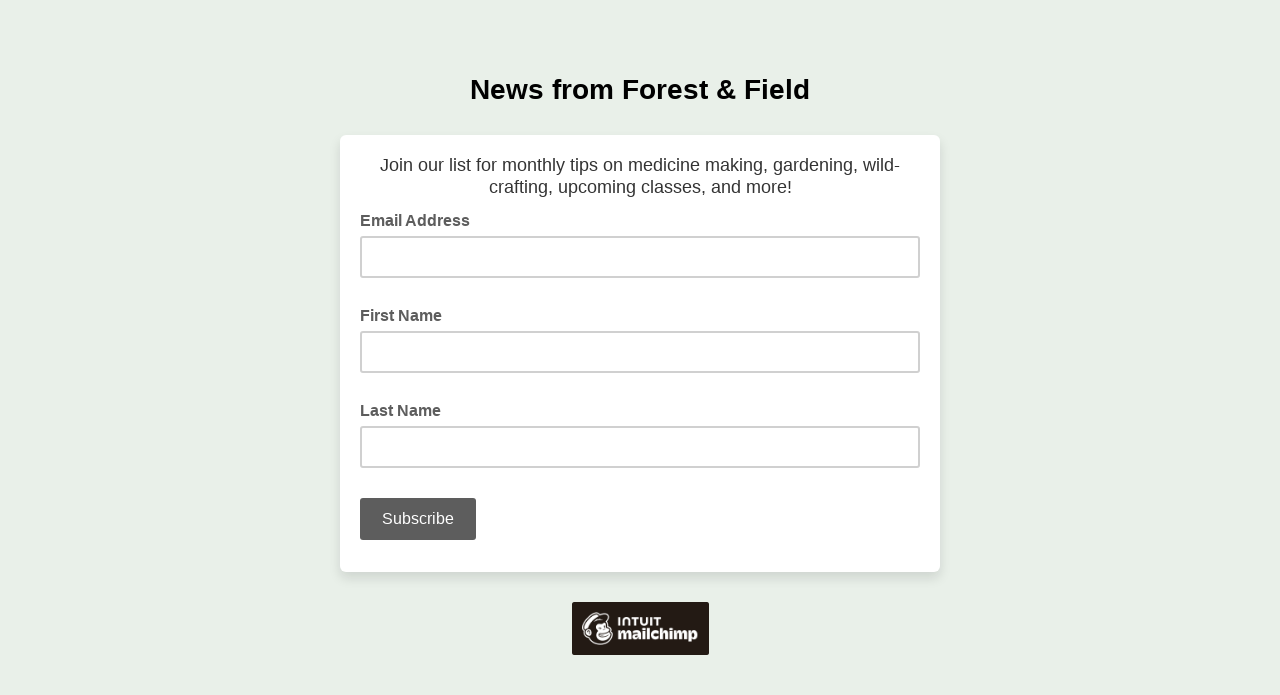

--- FILE ---
content_type: text/html; charset=UTF-8
request_url: https://oldwaysherbal.us15.list-manage.com/subscribe?u=ce9bf4fe7b6295064345edaf5&id=cfb4920ac8
body_size: 7978
content:
<!DOCTYPE html>
<!--[if lte IE 7]> <html class="ie-lte7" dir="ltr"> <![endif]-->
<!--[if lte IE 9]> <html class="ie-lte9" dir="ltr"> <![endif]-->
<!--[if !IE]><!--> <html dir="ltr" lang="en">             <!--<![endif]-->
<head>
    <title>Old Ways Herbal</title>
    <meta http-equiv="Content-Type" content="text/html; charset=utf-8">
    <meta name="viewport" content="width=device-width, initial-scale=1.0">
        <meta name="description" content="Old Ways Herbal Email Forms">
        <meta name="keywords" content="Old Ways Herbal">
        <script src="//ajax.googleapis.com/ajax/libs/dojo/1.8/dojo/dojo.js"></script>
<script type="text/javascript">
    require([
        "dojo/query",
        "dojo/dom",
        "dojo/dom-geometry",
        "dojo/dom-class",
        "dojo/dom-style",
        "dojo/dom-construct",
        "dijit/focus",
        "dojo/parser",
        "dijit/form/DateTextBox",
        "dojo/NodeList-traverse",
        "dojo/domReady!"
    ], function(query, dom, domGeom, domClass, domStyle, domConstruct, focusUtil, parser){

        // Move the focused-field class to the field-group that contains the focused input.
        var handle = focusUtil.watch("curNode", function(name, oldValue, newValue){
            var parent = query(newValue).closest('.field-group');
            if(!domClass.contains(parent, "focused-field")) {
                query('.focused-field').removeClass('focused-field');
                parent.addClass('focused-field');
            }
        });

        // Add error class to parent wrapper and only show error borders on empty fields in addresses
        query('.feedback.error').closest('.field-group').addClass('error');
        query('.addressfield input:text[value=""]').addClass('empty');

        // Focus first input of birthdayfield or phonefield-us when parent wrapper is clicked
        query('div.subfields').on("click", function(e){
            var firstInput = query('input', e.target)[0];
            focusUtil.focus(firstInput);
        });

        // Use native checkboxes and radio buttons outside the app
        dojo.query(".radio input, .checkbox input").removeAttr("data-dojo-type");

        // Render DateTextBoxes
        parser.parse();

        query('form').on("submit",function(e){
            var invalidDate = dojo.query('.dijitTextBoxError');
            if(invalidDate.length){
                query('.dijitDateTextBox ~ .feedback.error').forEach(domConstruct.destroy);
                invalidDate.forEach(function(node) {
                    domConstruct.place('<div class="feedback error"><div class="errorText">Please enter a valid date</div></div>', node, 'after');
                });
                e.preventDefault();
            } else if (window.bmak) {
                // Bot manager telemetry data
                window.bmak.form_submit();
            }
        });
    });
</script>

<script src='https://www.google.com/recaptcha/api.js' async defer></script>

        
        
	<style type="text/css">/* Forms */

label {
    display:block;
    width:auto;
    margin-top:8px;
    font-weight:bold;
}

.mergeRow {
    padding:0 0 6px 0 !important;
    clear:both;
}

.field-group {
    position:relative;
    margin:3px 0 12px 0;
    overflow:hidden;
    background:transparent !important;
}
.mergeRow-radio .field-group, .mergeRow-interests-checkboxes .field-group {margin-bottom:6px;}

input, textarea, select {
    display:block;
    margin:0;
    padding:10px;
    background:#fff;
    width:100%;
    border:2px solid #d0d0d0 !important;
    border-radius:3px;
    -webkit-appearance: none;
}

.field-group input, select, textarea, .dijitInputField {
    font-size: 14px;
}

.field-group.error > input,
.field-group.error > select,
.field-group.error .addressfield input.empty,
.field-group.error .birthdayfield,
.field-group.error .subfields,
.field-group.error .datefield .dijitInputInner,
.datefield .dijitTextBoxError .dijitInputInner,
.field-group.error textarea {
    border-color:#e85c41 !important;
}

textarea {
    font:14px/18px 'Helvetica', Arial, sans-serif;
    width:100%;
    height:150px;
    overflow:auto;
}

select {
    background:#fff url('https://cdn-images.mailchimp.com/product/icons/signup-sprite.png') no-repeat right -295px;
    background:#fff url('https://cdn-images.mailchimp.com/product/icons/signup-sprite.png') no-repeat right -295px, -webkit-gradient(linear, left top, left bottom, from(#fff), to(#f1f1f1));
    background:#fff url('https://cdn-images.mailchimp.com/product/icons/signup-sprite.png') no-repeat right -295px, -webkit-linear-gradient(top, #fff, #f1f1f1);
    background:#fff url('https://cdn-images.mailchimp.com/product/icons/signup-sprite.png') no-repeat right -295px,     -ms-linear-gradient(top, #fff, #f1f1f1);
    background:#fff url('https://cdn-images.mailchimp.com/product/icons/signup-sprite.png') no-repeat right -295px,         linear-gradient(to bottom, #fff, #f1f1f1);
}
html[dir="rtl"] select {background-position:14px -295px;}

/* Firefox always displays native select arrow button, so hide the background image arrow. */
@-moz-document url-prefix() {
select {
    padding: 8px;
    background-position: -99px 0 !important;
    -moz-appearance: none;
}
}

input:focus, textarea:focus, select:focus, .focused-field .subfields {
border-color:#5d5d5d !important;
outline:none;
}

/* Prevent Chrome's autofill yellow box shadow */
input:-webkit-autofill {
    -webkit-box-shadow: 0 0 0 1000px white inset !important;
}


.field-help {
    display:block;
    font-weight:normal;
    position:static;
    float:none;
    clear:both;
    margin:0;
    padding:0;
    max-height:0;
    overflow:hidden;
    -webkit-transition: all .25s;
    -moz-transition: all .25s;
    -ms-transition: all .25s;
    transition: all .25s;
}
.focused-field .field-help, input:focus + .field-help {
    display:block;
    padding:10px 0;
    max-height:100px;
}

.field-help .help {
    min-height:16px;
    text-decoration: none;
}


/* Error container */
.feedback {
    padding:10px 0;
    line-height:16px;
    font-size:14px;
}

.feedback br {display:none;}

.feedback div {
    font:14px/20px 'Helvetica', Arial, sans-serif !important;
    padding:0 !important;
    margin:0 !important;
}

.indicates-required {text-align:right;}
.indicates-required span {
    font-size:150%;
    font-weight:bold;
    display:inline !important;
}

.formstatus {
    margin-bottom:12px;
    font-size:18px;
}

.alert {
    background:#e4f3d4;
    border:2px solid #5ca000;
    font-size:14px;
    color:#4e7e0e !important;
    margin:10px 0;
    padding:10px;
}


/* Groups, checkboxes, radio buttons */
ul.interestgroup_field,
ul.interestgroup_field li,
ul.unsub-options,
ul.unsub-options li,
.interestgroup_row {
    display:block;
    padding:0;
    margin:0;
    list-style:none;
}
label.checkbox, label.radio {
    font-weight:normal;
    position:relative;
    line-height:24px;
}
.checkbox input, .radio input {
    width:auto !important;
    display:inline-block;
    margin-right:5px;
    padding:0;
    border:none;
    background-color:transparent;
}

/* Address blocks */
.addressfield span {display:block; margin:3px 0 15px 0;}
.addressfield label {display:none;}
.cityfield {width:35%; float:left; padding-right:12px;}
.statefield {width:30%; float:left; padding-right:12px;}
.zipfield {width:35%; float:left;}
.countryfield {clear:both;}

/* Date picker */
.dijitCalendarPopup {position:absolute;}
.dijitComboBox.dijitDateTextBox .dijitArrowButtonContainer {
    cursor:pointer;
    position:absolute;
    top:3px;
    right:2px;
    background:url('https://cdn-images.mailchimp.com/product/icons/signup-sprite.png') no-repeat 10px -235px;
    height:34px;
    width:42px;
    opacity:.5;
    padding:0 5px;
}
.dijitComboBox.dijitDateTextBox .dijitArrowButtonContainer input {visibility:hidden;}
.dijitComboBox.dijitDateTextBox .dijitArrowButtonContainer:hover {opacity:1;}
.dijitValidationContainer {display:none;}

/* Input placeholder color */
.dijitPlaceHolder {position:absolute; top:10px; left:10px; color:#ababab !important; font-weight:normal;}
::-webkit-input-placeholder {color:#ababab;}
:-moz-placeholder {color:#ababab; opacity:1;}
::-moz-placeholder {color:#ababab; opacity:1;}
:-ms-input-placeholder {color:#ababab;}

html[dir="rtl"] .dijitComboBox.dijitDateTextBox .dijitArrowButtonContainer {left:6px; right:auto;}
html[dir="rtl"] .dijitPlaceHolder {left:auto; right:10px;}


/* Birthday & US phone field */
.subfields {
    display:block;
    margin:0;
    padding:8px 10px;
    background:#fff;
    width:100%;
    border:2px solid #d0d0d0;
    border-radius:3px;
    color:#d0d0d0
}
.subfields input {
    display:inline-block;
    margin:0;
    padding:0;
    width:2.5em;
    border:none !important;
    text-align:center;
}
.subfields label {display:none;}
.phonedetail2 input {width:3.4em;}
.birthdayfield input {width:1.7em;}

/* Forward to friend */
.captcha {
    float:left;
    width:320px;
    margin-right:20px;
    min-height:150px;
}
.captcha input {display:inline;}

/* Archive list */
#archive-list {
    display:block;
    margin:15px 0;
    padding:0;
    border-top:1px solid #eee;
}
#archive-list li {
    display:block;
    list-style:none;
    margin:0;
    padding:6px 10px;
    border-bottom:1px solid #eee;
}

.borderbox, .field-help, input, textarea, select {
    -moz-box-sizing: border-box;
    -webkit-box-sizing: border-box;
    box-sizing: border-box;
}

.field-shift {
    left: -9999px; position: absolute;
}

html[dir="rtl"] .field-shift {
    right: -9999px;
    left: auto;
}


/* Image replacement for checkbox and radio buttons. */
/* Placing in @media block forces browsers that don't support :checked to fall back to native inputs. */
@media only screen {
    .mergeRow-radio .field-group, .mergeRow-interests-checkboxes .field-group {margin:0 -6px 11px -6px;}

    .checkbox, .radio {
        margin:9px 0 0 0;
        padding:0;
    }

    /* Position and hide the real checkboxes and radio buttons */
    .checkbox input, .radio input {
        position:absolute;
        width:24px;
        height:24px;
        overflow:hidden;
        margin:0;
        padding:0;
        outline:0;
        opacity:0;
    }

    .checkbox input + span, .radio input + span {
        display:block;
        border-radius:3px;
        padding:6px 6px 6px 38px;
    }

    .checkbox:hover span,
    .checkbox input:focus + span,
    .radio:hover span,
    .radio input:focus + span {
        background:rgba(0,0,0,.05);
    }

    /* Insert a pseudo element inside each label with a background sprite.  */
    .checkbox input + span:before, .radio input + span:before {
        display:block;
        position:absolute;
        top:6px;
        left:6px;
        width:24px;
        height:24px;
        background:url('https://cdn-images.mailchimp.com/product/icons/signup-sprite.png') no-repeat;
        content:" ";
        vertical-align:top;
    }

    /* Position the background sprite based on state of checkbox/radio. */
    .radio input:focus + span:before { background-position:0 -30px; }
    .radio input:checked + span:before { background-position:0 -60px; }
    .radio input:checked:focus + span:before { background-position:-0 -90px; }
    .checkbox input + span:before { background-position:0 -120px; }
    .checkbox input:focus + span:before { background-position:0 -150px; }
    .checkbox input:checked + span:before { background-position:0 -180px; }
    .checkbox input:checked:focus + span:before { background-position:0 -210px; }

    /* Right-to-left checkbox/radio modifications */
    html[dir="rtl"] .checkbox input + span:before, html[dir="rtl"] .radio input + span:before {left:auto; right:0;}
    html[dir="rtl"] .checkbox input + span, html[dir="rtl"] .radio input + span {padding:6px 38px 6px 6px;}
}

/* Use high-res sprite for retina displays */
@media (-webkit-min-device-pixel-ratio: 1.5),(min-resolution: 1.5dppx) {
    .checkbox input + span:before, .radio input + span:before, .calendar-icon {
        background-image:url('https://cdn-images.mailchimp.com/product/icons/signup-sprite-2x.png');
        background-size: 24px;
    }
}

/* IE6 and 7 overrides */
.ie-lte7 .field-group input, .ie-lte7 .subfields {width:535px;}
.ie-lte7 .cityfield input {width:170px;}
.ie-lte7 .statefield input {width:121px;}
.ie-lte7 .zipfield input {width:170px;}
.ie-lte7 .subfields input {width:40px;}
.ie-lte7 .hidden-from-view {display:none;}
.ie-lte7 select {
    display:inline-block;
    width:560px;
}

/* IE doesn't support input placeholders until v10, show labels on addresses */
.ie-lte7 .addressfield label, .ie-lte9 .addressfield label {display:block; font-weight:normal; font-size:14px;}

/* Dijit styles for date picker */
.dijitPopup .dijitReset{margin:0;border:0;padding:0;font:inherit;line-height:normal;color:inherit;font-family:"Helvetica Neue",Helvetica,Arial,Verdana,sans-serif}
.dijitPopup .dj_a11y .dijitReset{-moz-appearance:none;}
.dijitPopup .dijitInline{display:inline-block;border:0;padding:0;vertical-align:middle}
.dijitPopup .dijitInline{display:inline-table;box-sizing:content-box;-moz-box-sizing:content-box}
.dijitPopup .dijitHidden{display:none !important}
.dijitPopup .dijitVisible{display:block !important;position:relative;}
.dijitPopup .dijitInputContainer{overflow:hidden;float:none !important;position:relative}
.dijitPopup .dj_ie .dijitSelect input,
.dijitPopup .dj_ie input.dijitTextBox,
.dijitPopup .dj_ie .dijitTextBox input{font-size:100%}
.dijitPopup .dijitSelect .dijitButtonText{float:left;vertical-align:top}
.dijitPopup .dijitSelect{padding:0 !important;}
.dijitPopup .dijitTextBox .dijitSpinnerButtonContainer,
.dijitPopup .dijitTextBox .dijitArrowButtonContainer,
.dijitPopup .dijitValidationTextBox .dijitValidationContainer{float:right;text-align:center}
.dijitPopup .dijitSelect input.dijitInputField,
.dijitPopup .dijitTextBox input.dijitInputField{padding-left:0 !important;padding-right:0 !important}
.dijitPopup .dijitValidationTextBox .dijitValidationContainer{display:none}
.dijitPopup .dijitTeeny{font-size:1px;line-height:1px}
.dijitPopup .dijitOffScreen{position:absolute !important;left:50% !important;top:-10000px !important}
.dijitPopup .dijitPositionOnly{padding:0 !important;border:0 !important;background-color:transparent !important;background-image:none !important;height:auto !important;width:auto !important}
.dijitPopup .dijitNonPositionOnly{float:none !important;position:static !important;margin:0 0 0 0 !important;vertical-align:middle !important}
.dijitPopup .dijitBackgroundIframe{position:absolute;left:0;top:0;width:100%;height:100%;z-index:-1;border:0;padding:0;margin:0}
.dijitPopup .dijitDisplayNone{display:none !important}
.dijitPopup .dijitContainer{overflow:hidden;}

.dijitPopup{position:absolute;background-color:transparent;margin:0;border:0;padding:0}
.dijitPopup{-webkit-box-shadow:0 6px 6px 1px rgba(0, 0, 0, 0.1);box-shadow:0 6px 6px 1px rgba(0, 0, 0, 0.1);border-radius:6px}
@media screen and (max-width:40em){
    .dijitPopup{width:96% !important;left:50% !important;margin:0 auto 0 -48%}
}
.dijitPopup .dijitMenuTable{width:100% !important}

.dijitMenu{border:1px solid #000;background-color:#fff}
.dijitMenuTable{border-collapse:collapse;border-width:0;background-color:#fff}
.dj_webkit .dijitMenuTable td[colspan="2"]{border-right:hidden}
.dijitMenuItem{text-align:left;white-space:nowrap;padding:.1em .2em;cursor:pointer}
.dijitMenuItem:focus{outline:none}
.dijitMenuItemIcon,
.dijitMenuExpand{background-repeat:no-repeat}
.dijitMenuItemDisabled *{opacity:.5;cursor:default}
.dj_ie .dj_a11y .dijitMenuItemDisabled,
.dj_ie .dj_a11y .dijitMenuItemDisabled *,
.dj_ie .dijitMenuItemDisabled *{color:#808080;filter:alpha(opacity=35)}
.dijitMenuItemLabel{position:relative;vertical-align:middle}
.dj_a11y .dijitMenuItemSelected{border:1px dotted #000 !important;}
.dj_ff3 .dj_a11y .dijitMenuItem td{padding:0 !important;background:none !important}
.dj_a11y .dijitMenuItemSelected .dijitMenuItemLabel{border-width:1px;border-style:solid}
.dj_ie8 .dj_a11y .dijitMenuItemLabel{position:static}
.dijitMenuExpandA11y{display:none}
.dj_a11y .dijitMenuExpandA11y{display:inline}
.dijitMenuSeparator td{border:0;padding:0}
.dijitMenuSeparatorTop{height:50%;margin:0;margin-top:3px;font-size:1px}
.dijitMenuSeparatorBottom{height:50%;margin:0;margin-bottom:3px;font-size:1px}
.dijitCheckedMenuItemIconChar{vertical-align:middle;visibility:hidden}
.dijitCheckedMenuItemChecked .dijitCheckedMenuItemIconChar{visibility:visible}
.dj_a11y .dijitCheckedMenuItemIconChar{display:inline !important}
.dj_a11y .dijitCheckedMenuItemIcon{display:none}
.dj_ie .dj_a11y .dijitMenuBar .dijitMenuItem{margin:0}



.dijitCalendarContainer{width:auto;}
.dijitCalendarContainer th,
.dijitCalendarContainer td{padding:0;vertical-align:middle}
.dijitCalendarYearLabel{white-space:nowrap;}
.dijitCalendarNextYear{margin:0 0 0 .55em}
.dijitCalendarPreviousYear{margin:0 .55em 0 0}
.dijitCalendarIncrementControl{vertical-align:middle}
.dijitCalendarIncrementControl,
.dijitCalendarDateTemplate,
.dijitCalendarMonthLabel,
.dijitCalendarPreviousYear,
.dijitCalendarNextYear{cursor:pointer}
.dijitCalendarDisabledDate{color:#808080;text-decoration:line-through;cursor:default}
.dijitSpacer{position:relative;height:1px;overflow:hidden;visibility:hidden}
.dijitCalendarMonthMenu .dijitCalendarMonthLabel{text-align:center}

.dijitCalendar{border:solid 1px #cfcfcf;background-color:#fff;text-align:center;padding:18px;border-radius:6px;border-collapse:separate}
.dijitCalendar img{border:none}
.dijitCalendarMonthContainer th{text-align:center;vertical-align:middle}
.dijitCalendarMonthLabel{color:#595959;font-size:.9375em;font-weight:bold;padding:6px 12px}
.dijitA11ySideArrow{display:none}

.dijitCalendarArrow{cursor:pointer;border:1px solid transparent;position:relative;}
.dijitCalendarArrow img {display:none;}
.dijitCalendarArrow:hover{background-color:#f2f2f2;border-color:#d0d0d0}
.dijitCalendarArrow:after{content:" "; width:0; height:0; border:6px solid transparent; border-left:6px solid #333; display:block; position:absolute; top:25%; left:45%}
.dijitCalendarArrow:first-child:before{content:" "; width:0; height:0; border:6px solid transparent; border-right:6px solid #333; display:block; position:absolute; top:25%; left:45%}
.dijitCalendarArrow:first-child:after{border:none;}

.dijitCalendarCurrentDate {background:#eee;}
.dijitCalendarDayLabelTemplate{text-align:center;font-weight:bold;padding:8px 12px}
.dijitCalendarDayLabel{font-weight:bold;font-size:.9375em;text-align:center;color:#595959}
.dijitCalendarDateTemplate{border-bottom:0 none;font-size:.9375em;font-weight:500;letter-spacing:.05em;text-align:center;color:#595959}
.dijitCalendarPreviousMonth,
.dijitCalendarNextMonth{border-bottom:0 none}
.dijitCalendarDateTemplate .dijitCalendarDateLabel{text-decoration:none;display:block;padding:6px 10px;border:1px solid transparent;-webkit-transition-property:background-color,border;-ms-transition-property:background-color,border;transition-property:background-color,border;-webkit-transition-duration:.35s;-ms-transition-duration:.35s;transition-duration:.35s}
.dijitCalendarPreviousMonth .dijitCalendarDateLabel,
.dijitCalendarNextMonth .dijitCalendarDateLabel{color:#ababab;border-color:#fff;}
.dijitCalendarYearContainer{vertical-align:middle}
.dijitCalendarYearControl{padding:1px 2px 2px 2px}
.dijitCalendarYearLabel{padding:8px 0 0;margin:0;font-size:.9375em}
.dijitCalendarYearLabel span{vertical-align:middle}
.dijitCalendarSelectedYear{padding:0 6px;font-size:.9375em;color:#52bad5}
.dijitCalendarNextYear,
.dijitCalendarPreviousYear{font-size:.9375em;border:1px solid transparent;padding:6px 12px}
.dijitCalendarHoveredDate .dijitCalendarDateLabel,
.dijitCalendarEnabledDate:hover .dijitCalendarDateLabel{background-color:#b1e0ec;border:solid 1px #52bad5;color:#595959;-webkit-transition-duration:.2s;-ms-transition-duration:.2s;transition-duration:.2s}
.dijitCalendarNextYearHover,
.dijitCalendarNextYear:hover,
.dijitCalendarPreviousYearHover,
.dijitCalendarPreviousYear:hover{color:#595959;background-color:#f2f2f2;border-color:#d0d0d0}
.dijitCalendarNextYearActive,
.dijitCalendarNextYear:active .dijitCalendarPreviousYearActive,
.dijitCalendarPreviousYear:active{background-color:#c7c7c7}
.dijitCalendarActiveDate .dijitCalendarDateLabel,
.dijitCalendarEnabledDate:active .dijitCalendarDateLabel{border:solid 1px #fff;-webkit-transition-duration:.1s;-ms-transition-duration:.1s;transition-duration:.1s}
.dijitCalendarSelectedDate .dijitCalendarDateLabel{color:#595959;background-color:#b1e0ec;border:solid 1px #52bad5}
.dijitCalendarDisabledDate .dijitCalendarDateLabel{color:#808080;text-decoration:line-through}
.dijitCalendar .dijitDropDownButton{margin:0;background-color:transparent}
.dijitCalendar .dijitDropDownButtonHover .dijitButtonNode,
.dijitCalendar .dijitDropDownButton:hover .dijitButtonNode{background-color:transparent;border:0 none}
.dijitCalendarMonthMenu{border-color:#ababab;background-color:#fff;text-align:center;background-image:none}
.dijitCalendarMonthMenu .dijitCalendarMonthLabel{border-top:solid 1px transparent;border-bottom:solid 1px transparent}
.dijitCalendarMonthMenu .dijitCalendarMonthLabelHover,
.dijitCalendarMonthMenu .dijitCalendarMonthLabel:hover{background-color:#b1e0ec;border-color:#52bad5;border-width:1px 0}

.dijitTooltip{display:none !important;}

</style><style type="text/css">
		body{
			font:14px/20px 'Helvetica', Arial, sans-serif;
			margin:0;
			padding:75px 0 0 0;
			text-align:center;
			-webkit-text-size-adjust:none;
		}
		p{
			padding:0 0 10px 0;
		}
		h1 img{
			max-width:100%;
			height:auto !important;
			vertical-align:bottom;
		}
		h2{
			font-size:22px;
			line-height:28px;
			margin:0 0 12px 0;
		}
		h3{
			margin:0 0 12px 0;
		}
		.headerBar{
			background:none;
			padding:0;
			border:none;
		}
		.wrapper{
			width:600px;
			margin:0 auto 10px auto;
			text-align:left;
		}
		input.formEmailButton{
			border:none !important;
		}
		.formEmailButton{
			display:inline-block;
			font-weight:500;
			font-size:16px;
			line-height:42px;
			font-family:'Helvetica', Arial, sans-serif;
			width:auto;
			white-space:nowrap;
			height:42px;
			margin:12px 5px 12px 0;
			padding:0 22px;
			text-decoration:none;
			text-align:center;
			cursor:pointer;
			border:0;
			border-radius:3px;
			vertical-align:top;
		}
		.formEmailButton span{
			display:inline;
			font-family:'Helvetica', Arial, sans-serif;
			text-decoration:none;
			font-weight:500;
			font-style:normal;
			font-size:16px;
			line-height:42px;
			cursor:pointer;
			border:none;
		}
		.rounded6{
			border-radius:6px;
		}
		.poweredWrapper{
			padding:20px 0;
			width:560px;
			margin:0 auto;
		}
		.poweredBy{
			display:block;
		}
		span.or{
			display:inline-block;
			height:32px;
			line-height:32px;
			padding:0 5px;
			margin:5px 5px 0 0;
		}
		.clear{
			clear:both;
		}
		.profile-list{
			display:block;
			margin:15px 20px;
			padding:0;
			list-style:none;
			border-top:1px solid #eeeeee;
		}
		.profile-list li{
			display:block;
			margin:0;
			padding:5px 0;
			border-bottom:1px solid #eeeeee;
		}
		html[dir=rtl] .wrapper,html[dir=rtl] .container,html[dir=rtl] label{
			text-align:right !important;
		}
		html[dir=rtl] ul.interestgroup_field label{
			padding:0;
		}
		html[dir=rtl] ul.interestgroup_field input{
			margin-left:5px;
		}
		html[dir=rtl] .hidden-from-view{
			right:-5000px;
			left:auto;
		}
		body,#bodyTable{
			background-color:#e9f0e9;
		}
		h1{
			font-size:28px;
			line-height:110%;
			margin-bottom:30px;
			margin-top:0;
			padding:0;
		}
		#templateContainer{
			background-color:none;
		}
		#templateBody{
			background-color:#ffffff;
			box-shadow:0 6px 12px 0 #0d12161f;
		}
		.bodyContent{
			line-height:150%;
			font-family:Helvetica;
			font-size:14px;
			color:#333333;
			padding:20px;
		}
		a:link,a:active,a:visited,a{
			color:#336699;
		}
		.formEmailButton:link,.formEmailButton:active,.formEmailButton:visited,.formEmailButton,.formEmailButton span{
			background-color:#5d5d5d !important;
			color:#ffffff !important;
		}
		.formEmailButton:hover{
			background-color:#444444 !important;
			color:#ffffff !important;
		}
		label{
			line-height:150%;
			font-family:Helvetica;
			font-size:16px;
			color:#5d5d5d;
		}
		.field-group input,select,textarea,.dijitInputField{
			font-family:Helvetica;
			font-size:16px !important;
			color:#5d5d5d !important;
		}
		.asterisk{
			color:#cc6600;
			font-size:20px;
		}
		label .asterisk{
			visibility:hidden;
		}
		.indicates-required{
			display:none;
		}
		.field-help{
			color:#777777;
		}
		.error,.errorText{
			color:#e85c41;
			font-weight:bold;
		}
	@media (max-width: 620px){
		body{
			width:100%;
			-webkit-font-smoothing:antialiased;
			padding:10px 0 0 0 !important;
			min-width:300px !important;
		}

}	@media (max-width: 620px){
		.wrapper,.poweredWrapper{
			width:auto !important;
			max-width:600px !important;
			padding:0 10px;
		}

}	@media (max-width: 620px){
		#templateContainer,#templateBody,#templateContainer table{
			width:100% !important;
			-moz-box-sizing:border-box;
			-webkit-box-sizing:border-box;
			box-sizing:border-box;
		}

}	@media (max-width: 620px){
		.addressfield span{
			width:auto;
			float:none;
			padding-right:0;
		}

}	@media (max-width: 620px){
		.captcha{
			width:auto;
			float:none;
		}

}		.gdpr-mergeRow{
			margin:10px 0;
			color:#4a4a4a;
			font-family:Helvetica;
		}
		.gdpr-content{
			margin:0 -20px 0 -20px;
			padding:20px;
			background:rgba(255, 255, 255, 0.8);
		}
		#gdpr-label{
			margin-top:0;
		}
		#gdpr-description{
			margin-top:6px;
			margin-bottom:0;
			padding-bottom:11px;
		}
		.gdpr-content p{
			color:#4a4a4a;
			font-size:13px;
			line-height:1.5;
		}
		.gdpr-content .checkbox-group label{
			font-weight:normal;
			font-size:13px;
		}
		#gdpr-legal{
			padding-top:20px;
			margin:0;
		}
		.gdpr-footer{
			margin:0 -20px 0 -20px;
			padding:20px;
			background:rgba(255, 255, 255, 0.9);
			overflow:auto;
			color:#6d6d6d;
		}
		.gdpr-footer p{
			font-size:10px;
			line-height:1.5;
			margin-bottom:0;
		}
		.gdpr-footer a{
			color:#206578;
		}
		.gdpr-footer img{
			width:65px;
			float:left;
			margin-right:15px;
		}
		.confirm-thanks{
			text-align:center;
			display:flex;
			align-items:center;
			justify-content:center;
			flex-wrap:nowrap;
			flex-direction:column;
			font-weight:400;
		}
		.confirm-thanks .confirm-thanks-header{
			font-size:20px;
			font-weight:400;
			line-height:28px;
			color:#241c15;
			padding:10px;
		}
		.confirm-thanks .confirm-thanks-body{
			padding:10px;
			font-size:16px;
			line-height:24px;
			color:#241c15;
		}
		.confirm-thanks .manage-preferences-link{
			color:#9ea0a2;
			font-size:11px;
			line-height:16px;
			padding:20px;
		}
		.unsubscribe-text{
			font-size:11px;
			line-height:16px;
			color:#241c15a6;
			padding:20px;
		}
		.green-check-mark{
			width:24px;
			height:24px;
			padding:10px;
		}
		.intuit-mailchimp-logo{
			width:54px;
			height:16px;
			padding:10px;
		}
		.confirm-thanks .formEmailButtonOval{
			background-color:#5d5d5d;
			color:#ffffff;
			border-radius:50px;
			padding:12px 32px;
			text-decoration:none;
		}
		.sms-only-body{
			padding:10px !important;
			margin:0 !important;
			background:#ffffff;
		}
		.sms-only{
			padding:20px;
			height:246px;
			flex-shrink:0;
			border-radius:12px;
			background:#f6f6f4;
		}
		.sms-double-opt-in-container{
			display:flex;
			justify-content:space-around;
			align-items:center;
			background-color:#f6f6f4;
			width:100%;
			padding:42px 0;
			border-radius:12px;
			margin:10px;
			min-width:80%;
		}
		.sms-double-opt-in-content{
			display:flex;
			flex-direction:column;
			align-items:flex-start;
			justify-content:start;
			text-align:left;
			height:100%;
			margin:0 35%;
		}
		.sms-double-opt-in-title{
			display:flex;
			flex-direction:row;
			align-items:center;
		}
		.sms-confirm-text{
			font-weight:500;
			font-size:20px;
			color:#241c15;
			margin:0;
			margin-left:4px;
			line-height:28px;
		}
		.icon{
			max-width:24px;
			max-height:24px;
			color:#241c15;
		}
		.sms-double-opt-in-button{
			display:flex;
			min-width:64px;
			padding:6px 16px;
			border-radius:38px;
			font-size:13px;
			background-color:#007c89;
			color:#ffffff;
			margin-top:25px;
			margin-bottom:25px;
			margin-left:28px;
			border:1px solid transparent !important;
		}
		.sms-double-opt-in-button .disabled{
			cursor:not-allowed;
		}
		.sms-double-opt-in-terms{
			display:flex;
			justify-content:center;
			text-align:left;
			font-family:Graphik;
			font-size:13px;
			font-style:normal;
			font-weight:400;
			line-height:20px;
			margin-left:28px;
			width:full;
		}
		.sms-double-opt-in-terms .link{
			text-decoration:underline;
		}
		.sms-double-opt-in-terms .link{
			color:#241c15;
		}
		.sms-only-body{
			padding:10px !important;
			margin:0 !important;
			background:#ffffff;
		}
		.unsubscribe-sms-only{
			padding:20px;
			flex-shrink:0;
			border-radius:12px;
			background:#f6f6f4;
		}
		.unsubscribe-sms-only .form{
			display:flex;
			justify-content:flex-start;
			width:100%;
		}
		.unsubscribe-sms-only .container{
			display:flex;
			flex-direction:row;
			justify-content:center;
		}
		.unsubscribe-sms-only .row{
			display:flex;
			flex-direction:row;
			justify-content:center;
			margin-top:42px;
		}
		.unsubscribe-sms-only .col{
			display:flex;
			flex-direction:column;
			justify-content:flex-start;
			margin-left:5px;
		}
		.unsubscribe-sms-only .header{
			font-family:'Graphik';
			font-size:20px;
			font-weight:500;
			line-height:28px;
			text-align:left;
			margin-bottom:4px;
		}
		.unsubscribe-sms-only .subheader{
			margin-bottom:16px;
			display:flex;
			flex-direction:column;
		}
		.unsubscribe-sms-only .subheader .subtitle{
			font-family:'Graphik';
			font-size:16px;
			font-weight:400;
			line-height:24px;
			text-align:left;
		}
		.text-center{
			text-align:center;
		}
		.line{
			border:1px solid #d3d3d3;
			width:100%;
		}
		.unsubscribe-sms-only .button{
			width:136px;
			height:36px;
			padding:6px 16px;
			border:1px solid transparent !important;
			border-radius:38px;
			background:#007c89;
			color:#ffffff;
			text-align:center;
			font-family:'Graphik';
			font-size:13px;
			font-style:normal;
			font-weight:500;
			line-height:20px;
			cursor:pointer;
			-ms-transition:background-color 0.2s ease-in-out 0s, opacity 0.2s ease-in-out 0s;
			transition:background-color 0.2s ease-in-out 0s, opacity 0.2s ease-in-out 0s;
		}
		.unsubscribe-sms-only .button:hover{
			background-color:#006570;
		}
		.unsubscribe-sms-only .disabled{
			cursor:not-allowed;
		}
</style></head>
	<body>

		<div class="wrapper rounded6" id="templateContainer">
		    <h1 class="masthead"><div style="text-align: center;">News from Forest &amp; Field</div>
</h1>

		    <div id="templateBody" class="bodyContent rounded6">
	
        
        
        
        
        <div id="subscribeFormWelcome"><div style="text-align: center;"><span style="font-size:18px"><span style="font-family:arial,helvetica neue,helvetica,sans-serif">Join our list for monthly tips on medicine making, gardening, wild-crafting, upcoming classes, and more!</span></span></div>
</div>
<div class="indicates-required"><span class="asterisk">*</span> indicates required</div>



<form action="https://oldwaysherbal.us15.list-manage.com/subscribe/post" method="POST">
    <input type="hidden" name="u" value="ce9bf4fe7b6295064345edaf5">
    <input type="hidden" name="id" value="cfb4920ac8">
    

    <!-- people should not fill these in and expect good things -->
    <div class="field-shift" aria-label="Please leave the following three fields empty" aria-hidden="true">
        <label for="b_name">Name: </label>
        <input type="text" name="b_name" tabindex="-1" value="" placeholder="Freddie" id="b_name">

        <label for="b_email">Email: </label>
        <input type="email" name="b_email" tabindex="-1" value="" placeholder="youremail@gmail.com" id="b_email">

        <label for="b_comment">Comment: </label>
        <textarea name="b_comment" tabindex="-1" placeholder="Please comment" id="b_comment"></textarea>
    </div>

    <div id="mergeTable" class="mergeTable">
        
        
        <div class="mergeRow dojoDndItem mergeRow-email" id="mergeRow-0">
            <label for="MERGE0">Email Address <span class="req asterisk">*</span></label>
            <div class="field-group">
                <input type="email" autocapitalize="off" autocorrect="off" name="MERGE0" id="MERGE0" size="25" value="">
                
                
            </div>
            
        </div>
        
        
        
        <div class="mergeRow dojoDndItem mergeRow-text" id="mergeRow-1">
            <label for="MERGE1">First Name</label>
            <div class="field-group">
                <input type="text" name="MERGE1" id="MERGE1" size="25" value="">
                
                
            </div>
            
        </div>
        
        
        
        <div class="mergeRow dojoDndItem mergeRow-text" id="mergeRow-2">
            <label for="MERGE2">Last Name</label>
            <div class="field-group">
                <input type="text" name="MERGE2" id="MERGE2" size="25" value="">
                
                
            </div>
            
        </div>
        
        


        

        

        
    </div>

    <div class="submit_container clear">
        <input type="submit" class="formEmailButton" name="submit" value="Subscribe">
    </div>
    <input type="hidden" name="ht" value="8fc5bd7f6aebdc8466d237cd3df57cee089c774e:MTc2OTAwNDA5MS4xNTAy">
    <input type="hidden" name="mc_signupsource" value="hosted">
</form>


		    </div>
		</div>

        
		<div class="poweredWrapper">
			<span class="poweredBy"><a href="https://login.mailchimp.com/signup/email-referral/?aid=ce9bf4fe7b6295064345edaf5"><img src="https://cdn-images.mailchimp.com/monkey_rewards/intuit-mc-rewards-2.png" border="0" alt="Email Marketing Powered by Mailchimp" title="Mailchimp Email Marketing" width="137" height="53" style="max-width: 100%; height: auto;"></a></span>
		</div>
		
    <script type="text/javascript"  src="/clGkPTnMQ0yJ/JJTCzYDN58/Vj/OrSuVtpw0tX0SrOEkO/P2sgAg/DwF/ncUlaJFoB"></script></body>
</html>


--- FILE ---
content_type: application/javascript
request_url: https://oldwaysherbal.us15.list-manage.com/clGkPTnMQ0yJ/JJTCzYDN58/Vj/OrSuVtpw0tX0SrOEkO/P2sgAg/DwF/ncUlaJFoB
body_size: 176484
content:
(function(){if(typeof Array.prototype.entries!=='function'){Object.defineProperty(Array.prototype,'entries',{value:function(){var index=0;const array=this;return {next:function(){if(index<array.length){return {value:[index,array[index++]],done:false};}else{return {done:true};}},[Symbol.iterator]:function(){return this;}};},writable:true,configurable:true});}}());(function(){cZ();Wdq();xHq();var H1=function(){T5=["4C\rz\nF2\'\\Y","\fBJ%\x00\fPQ\n.T","&5","(MD8O","\x40\nB","q","(|g.d`\tq8}b3i\f\f","^-q","`Y\b","IA4_\r\x40\'\x3f/\'1H","8AS$)[/W1X\nE;&","MB4\x3f","LL\x00i","*\x40","K\rO1^[\v","\r","\x00]OG2","u4BZh\r\\]\x3f\\","9!\b_QOJ&8","\x07O","7\rXWPM%XS1N","\bOF6","A+=","W\rO\x00_6V|\x00:RK*)^\bf4P_:*;","#]W>I","#\x07C","=\x3fJ\no_8$\nN\x407>S","~\b\x07*\"4\x40K\x00_>;\v","(V","\\Z\"1Iy\x00\x3fI^)F/K.IA(5\x07<#","uA#o;4+4K\v","|\\\".6[\f","\x402-RC\v","5.9)&n|.j!,n9T\tCG03\rus;]%v","%}\x40\n\bTM!\"X(S:",".\nL&Sa`EzQ\v>R^$loG:T\n\f\r$8.9J\v","O[:TV\'\"mF8",":(EK#H/F<I","8S)X0E#.\r==[","&3RP%),v2E+<3","%Y\b","w\x3fV9Y\x00","\x40\r\x07K","\x00J\v\\\n]2&:NW2PK*JQ)T\vB","*$6[\rG^#1","d\'.UQ)#I .$;\x3fr","J#=\vxL)EL;%Pw/O\v^","*2F\r;K[8&OM6/OM)+Z","XN>/h","T(Q\bz+9%\v >;F\n","UAX2:RF:\x3fAK)n","#P0I:&=1\\FWNj","*2[K","<)M","\\\\;TA",".Ws<","  A","BM\vN$","\\lJ!16TS\v:L","8\v","_2SD-\v=$",":\v<$1Z\fZ\nD9\'","n33\x00d!\x00i!)H\x40","\\F","j\r\\D.%#$","<\'"," \nIb\x007","\\\t\nK\x00C-\vI\\\x00(IL","]E3\x00NG<E","D<QI=","BN","L\t\n\x40Y","[!\x3fOS$","L2 \"\\Y\x00+A[;","w9","bT*9\x3f*\"(Z\\[\'1","\v\x40\x07D:","O\".7\n(\\\r\x40>9\x00OG","sUh-J;wbYD!,YEXC\x40ZR]&&","RM)5","\x3fDz>)Q\b~4NI .$","Q)O\bg+2","FV:)","U","2LZ-K","=5","Y/","IF>",">A\r","\x3f\\[-I","\v","H,>","^\nS4Q,I\',>","\vKB41(XY\n)Y","CX$5X","K)>XF","\x408\\I\v\'3*>","\\S+:MZ","!\"\\G9X","H+)#","& $[\x00K","6Xo!/3","!%=\x076 J\n","M-*MA5","+W\x3fv\rXc\"8*7FZ\v\x07#","W\f[B93","p\br","7IO*#^V","#K","(H^:)[+]/V^\x07%:\v!52]\v\x00\\","#;Q","\x408\\I)<\x07,$\"}5","\'8\v\"5Z\r[o\x00_>\"\x00","B4\x3f1TY\x00{pS=+\\","~\\4MZhZ])XDh+8=  Wy\nYY","\x00\x40_%!I[","`P\fQg","S}","ND,N","/3\f&5","9\f",":bC\x009DM!:Zm^\f^","2S\bC//3\f+","L^&+","XFJ\n|<$&\x07=$kMB\' \nOG","K","k","\x3f","\"PZ"];};var kW=function(kE){return -kE;};var DE=function r5(wE,xf){'use strict';var BE=r5;switch(wE){case ZM:{l5.push(CA);try{var LH=l5.length;var Qt=H6([]);var mA;return mA=H6(H6(CQ[wN()[YA(nr)](zf,SW,H6({}),CT)][v6(typeof JA()[Yf(On)],kn(v6(typeof wN()[YA(rp)],kn([],[][[]]))?wN()[YA(zf)].call(null,Iw,tA,HN,gn):wN()[YA(p6)].call(null,Dk,st,Ul,ww),[][[]]))?JA()[Yf(gA)].call(null,lt,hW,n5,kU):JA()[Yf(Z1)](Wf,Q5,SN,Yl)])),l5.pop(),mA;}catch(bp){l5.splice(bP(LH,rt),Infinity,CA);var mN;return l5.pop(),mN=H6({}),mN;}l5.pop();}break;case Tm:{var OE=xf[Ig];var IN=xf[wz];var B6;l5.push(Xr);return B6=kn(CQ[O1()[Pk(A5)].apply(null,[c5,BU,kf])][qN(typeof Z5()[qr(Hn)],kn('',[][[]]))?Z5()[qr(O4)].call(null,H6({}),cq,D6):Z5()[qr(IA)].call(null,BU,ct,sW)](In(CQ[O1()[Pk(A5)](c5,rH,kf)][pH()[nn(Hn)](gN,H6(On),Xq)](),kn(bP(IN,OE),rt))),OE),l5.pop(),B6;}break;case C:{var Vl=xf[Ig];var qU=xf[wz];l5.push(zA);var tP;var UH;var fl;var br;var It=O1()[Pk(Z1)].apply(null,[LT,Hn,sf]);var rU=Vl[pH()[nn(Z1)](Bk,UW,TU)](It);for(br=pW[p6];wW(br,rU[O1()[Pk(On)].call(null,MT,H6(H6(rt)),BU)]);br++){tP=bN(Rp(vA(qU,A5),pW[rp]),rU[O1()[Pk(On)](MT,Kk,BU)]);qU*=pW[Jk];qU&=pW[A5];qU+=pW[IA];qU&=pW[gA];UH=bN(Rp(vA(qU,pW[tf]),pW[rp]),rU[O1()[Pk(On)].call(null,MT,LU,BU)]);qU*=pW[Jk];qU&=pW[A5];qU+=pW[IA];qU&=pW[gA];fl=rU[tP];rU[tP]=rU[UH];rU[UH]=fl;}var GU;return GU=rU[Z5()[qr(Rf)](H6(rt),vK,Uk)](It),l5.pop(),GU;}break;case fd:{var W1;l5.push(Lk);return W1=new (CQ[ck()[lA(fW)].call(null,Wl,SQ)])()[Bw()[tH(fW)].call(null,ZH,QP)](),l5.pop(),W1;}break;case dq:{var Gr=xf[Ig];l5.push(FP);var kk=CQ[wN()[YA(Wf)](IA,tw,SP,TV)](Gr);var Nk=[];for(var nt in kk)Nk[wN()[YA(rp)].apply(null,[H6({}),ht,mE,NB])](nt);Nk[qN(typeof Z5()[qr(Pf)],kn('',[][[]]))?Z5()[qr(Y6)].apply(null,[KW,qg,xr]):Z5()[qr(IA)](Kk,Kp,En)]();var NE;return NE=function Y1(){l5.push(m1);for(;Nk[v6(typeof O1()[Pk(zn)],'undefined')?O1()[Pk(rt)](qp,Rf,DP):O1()[Pk(On)].call(null,lP,xE,BU)];){var mU=Nk[v6(typeof Z5()[qr(Pf)],kn('',[][[]]))?Z5()[qr(IA)].call(null,Gk,rf,ln):Z5()[qr(sU)].apply(null,[p6,Tk,rp])]();if(Fk(mU,kk)){var mr;return Y1[qN(typeof pH()[nn(O4)],kn([],[][[]]))?pH()[nn(Q5)].apply(null,[tt,PN,RW]):pH()[nn(tf)](G5,H6(H6(rt)),jA)]=mU,Y1[qN(typeof Z5()[qr(IA)],'undefined')?Z5()[qr(Tn)].apply(null,[H6(H6({})),dE,gN]):Z5()[qr(IA)](Hn,ql,mE)]=H6(rt),l5.pop(),mr=Y1,mr;}}Y1[Z5()[qr(Tn)](gt,dE,gN)]=H6(On);var gk;return l5.pop(),gk=Y1,gk;},l5.pop(),NE;}break;case wB:{l5.push(Kl);this[Z5()[qr(Tn)](H6({}),Qc,gN)]=H6(pW[p6]);var Uf=this[JA()[Yf(tf)](fr,zf,Wz,EA)][pW[p6]][d5()[V5(A5)](CP,zf,p6,bn,sT)];if(v6(qf()[AN(Jk)](Gk,BU,Wz,Gk,gA),Uf[pH()[nn(Xk)].call(null,jk,Kk,xg)]))throw Uf[Z5()[qr(gt)](Al,GM,U6)];var Sp;return Sp=this[JA()[Yf(Dt)](WP,IA,xV,mf)],l5.pop(),Sp;}break;case pV:{l5.push(hN);var wp=[pH()[nn(YN)](gt,H6([]),xg),qN(typeof Z5()[qr(WA)],'undefined')?Z5()[qr(zn)].call(null,zf,LQ,Dt):Z5()[qr(IA)](jt,qk,hP),wN()[YA(Dk)](gN,FW,H6(rt),Ic),Z5()[qr(cf)].apply(null,[gA,EZ,IW]),Z5()[qr(kP)](kP,x9,sf),wN()[YA(FW)].apply(null,[Xk,lk,gN,kS]),pH()[nn(gt)](Ct,Y6,pm),qN(typeof pH()[nn(O4)],'undefined')?pH()[nn(vH)](Tn,CP,LS):pH()[nn(tf)].call(null,E1,H6(H6(rt)),wk),JA()[Yf(Wf)].apply(null,[L5,Dt,wl,sP]),d5()[V5(Bf)](ZA,Q5,rt,zf,qH),pH()[nn(XN)](C5,H6(H6(rt)),Hg),pH()[nn(DW)](t6,P1,nV),JA()[Yf(BU)](gA,Bk,J5,Mn),qN(typeof ck()[lA(Y6)],kn('',[][[]]))?ck()[lA(Al)](Yk,qH):ck()[lA(Jk)](bE,Xt),wN()[YA(O4)](WN,gN,tW,rm),pH()[nn(Tn)](Z1,zn,jV),d5()[V5(Rf)](Jk,Wf,fr,zP,UA),qN(typeof Bw()[tH(Q5)],'undefined')?Bw()[tH(Al)](TQ,I5):Bw()[tH(gA)](AU,Xn),qN(typeof Bw()[tH(mH)],'undefined')?Bw()[tH(Y6)].apply(null,[UT,NP]):Bw()[tH(gA)](Ul,KH),Bw()[tH(sU)].call(null,EU,fr),qN(typeof JA()[Yf(A5)],kn(wN()[YA(p6)].apply(null,[PN,st,XN,Lg]),[][[]]))?JA()[Yf(tW)](vH,RP,bk,L5):JA()[Yf(gA)].apply(null,[HN,Xp,E6,IH]),O1()[Pk(RH)](FU,CP,Pf),Bw()[tH(Dk)](vQ,qE),qN(typeof pH()[nn(Z1)],kn([],[][[]]))?pH()[nn(N5)].apply(null,[QP,H6({}),Am]):pH()[nn(tf)](XE,D6,cl),v6(typeof ck()[lA(Rf)],'undefined')?ck()[lA(Jk)](H8,N0):ck()[lA(Y6)](mj,EZ),d5()[V5(Ul)](Bq,Xk,vH,cf,VD),Bw()[tH(FW)](Bg,LU)];if(RF(typeof CQ[Bw()[tH(S8)](gQ,Eb)][qN(typeof Z5()[qr(Hn)],'undefined')?Z5()[qr(lt)](L8,S2,rH):Z5()[qr(IA)](Z1,Kx,N0)],qf()[AN(Kj)].apply(null,[rH,mH,K3,Dw,tf]))){var PY;return l5.pop(),PY=null,PY;}var EF=wp[O1()[Pk(On)].call(null,N,IW,BU)];var T0=wN()[YA(p6)].call(null,nr,st,H6([]),Lg);for(var Bx=pW[p6];wW(Bx,EF);Bx++){var cj=wp[Bx];if(qN(CQ[qN(typeof Bw()[tH(M8)],kn([],[][[]]))?Bw()[tH(S8)](gQ,Eb):Bw()[tH(gA)](Tj,O3)][Z5()[qr(lt)](Xk,S2,rH)][cj],undefined)){T0=(qN(typeof wN()[YA(sU)],'undefined')?wN()[YA(p6)].apply(null,[Jj,st,Hn,Lg]):wN()[YA(zf)](rH,pj,H6([]),c0))[Z5()[qr(mH)](N5,Qz,cR)](T0,Bw()[tH(O4)](gq,CP))[Z5()[qr(mH)].call(null,N5,Qz,cR)](Bx);}}var OG;return l5.pop(),OG=T0,OG;}break;case RT:{var px;l5.push(S2);return px=CQ[kX()[A3(Z1)].apply(null,[qQ,RH,A5,gb,ZA])][Bw()[tH(ZA)].call(null,nZ,ML)],l5.pop(),px;}break;case Wm:{var pG;l5.push(NY);return pG=v6(typeof CQ[qN(typeof wN()[YA(Ul)],'undefined')?wN()[YA(nr)](Gk,SW,ML,XC):wN()[YA(zf)](bn,vF,jt,l2)][pH()[nn(hs)].call(null,PN,H6({}),vR)],wN()[YA(Rf)].apply(null,[gI,bn,H6(H6(rt)),pI]))||v6(typeof CQ[v6(typeof wN()[YA(qs)],kn([],[][[]]))?wN()[YA(zf)](fr,tI,Ul,OX):wN()[YA(nr)](H6(rt),SW,H6(H6({})),XC)][O1()[Pk(Al)].apply(null,[kY,Bf,Al])],qN(typeof wN()[YA(gt)],kn('',[][[]]))?wN()[YA(Rf)](xL,bn,XN,pI):wN()[YA(zf)].call(null,S8,ht,gA,PN))||v6(typeof CQ[wN()[YA(nr)](hs,SW,SP,XC)][O1()[Pk(Y6)].call(null,Xm,Kj,Wl)],wN()[YA(Rf)].call(null,bn,bn,H6([]),pI)),l5.pop(),pG;}break;case xm:{l5.push(Wf);try{var J3=l5.length;var Pb=H6(wz);var Gj;return Gj=H6(H6(CQ[qN(typeof wN()[YA(tf)],kn([],[][[]]))?wN()[YA(nr)].call(null,rp,SW,tf,ph):wN()[YA(zf)](gN,I5,FW,hL)][Z5()[qr(kI)].apply(null,[nr,Qj,cf])])),l5.pop(),Gj;}catch(H0){l5.splice(bP(J3,rt),Infinity,Wf);var LR;return l5.pop(),LR=H6({}),LR;}l5.pop();}break;case BZ:{var c2;l5.push(sI);return c2=H6(H6(CQ[v6(typeof wN()[YA(DW)],kn([],[][[]]))?wN()[YA(zf)](H6(H6({})),Wh,H6(H6(On)),JR):wN()[YA(nr)].apply(null,[D6,SW,H6([]),Oj])][ck()[lA(sU)](wY,OK)])),l5.pop(),c2;}break;case O7:{var dD=xf[Ig];l5.push(mI);if(qN(typeof dD,d5()[V5(Kj)](mH,rp,gI,Tn,Wh))){var gG;return gG=wN()[YA(p6)](qs,st,qs,bk),l5.pop(),gG;}var EX;return EX=dD[v6(typeof d5()[V5(Q5)],kn([],[][[]]))?d5()[V5(Q5)](Lx,Hb,LU,p6,L0):d5()[V5(Dt)].call(null,jG,Jk,D6,H6(rt),Th)](new (CQ[O1()[Pk(YN)](zC,H6(H6({})),NP)])(O1()[Pk(gt)].apply(null,[mg,H6({}),zP]),v6(typeof d5()[V5(Q5)],'undefined')?d5()[V5(Q5)].apply(null,[bR,Bf,Hn,H6(On),K2]):d5()[V5(Wf)](pq,rt,nr,Iw,FX)),v6(typeof pH()[nn(Q5)],'undefined')?pH()[nn(tf)](MR,Xk,kG):pH()[nn(SP)](gA,gt,OD))[d5()[V5(Dt)](jG,Jk,xL,I5,Th)](new (CQ[qN(typeof O1()[Pk(vH)],'undefined')?O1()[Pk(YN)].call(null,zC,H6(H6({})),NP):O1()[Pk(rt)](xD,mH,fG)])(Bw()[tH(DW)](B4,jL),d5()[V5(Wf)].apply(null,[pq,rt,vH,H6(H6(On)),FX])),pH()[nn(P1)](CP,rp,Jm))[d5()[V5(Dt)].apply(null,[jG,Jk,M8,N2,Th])](new (CQ[O1()[Pk(YN)].apply(null,[zC,hs,NP])])(qf()[AN(tW)].apply(null,[N5,Y6,JR,Ph,IA]),d5()[V5(Wf)](pq,rt,WP,bn,FX)),Z5()[qr(Dk)](qs,W4,ms))[d5()[V5(Dt)].call(null,jG,Jk,ms,P1,Th)](new (CQ[O1()[Pk(YN)](zC,P1,NP)])(Z5()[qr(FW)](S8,WL,jk),d5()[V5(Wf)](pq,rt,Bk,WA,FX)),O1()[Pk(vH)].apply(null,[Gt,gN,O4]))[d5()[V5(Dt)](jG,Jk,L5,xL,Th)](new (CQ[O1()[Pk(YN)].call(null,zC,lt,NP)])(O1()[Pk(XN)].apply(null,[Vf,H6(H6(rt)),Hn]),d5()[V5(Wf)](pq,rt,fW,S8,FX)),Bw()[tH(Tn)](zI,Ct))[d5()[V5(Dt)](jG,Jk,Xk,H6([]),Th)](new (CQ[O1()[Pk(YN)](zC,hs,NP)])(kX()[A3(BU)](JR,H6([]),IA,L8,Bk),v6(typeof d5()[V5(IA)],kn([],[][[]]))?d5()[V5(Q5)].apply(null,[UY,k2,Iw,Wf,E8]):d5()[V5(Wf)].call(null,pq,rt,Tn,P1,FX)),pH()[nn(rH)](BU,tt,dI))[v6(typeof d5()[V5(Wf)],kn(wN()[YA(p6)](QP,st,KW,bk),[][[]]))?d5()[V5(Q5)].call(null,pL,js,U6,H6(H6(On)),P3):d5()[V5(Dt)](jG,Jk,I5,cf,Th)](new (CQ[O1()[Pk(YN)](zC,H6(On),NP)])(wN()[YA(Al)](kP,RH,bn,nb),d5()[V5(Wf)].apply(null,[pq,rt,zn,vH,FX])),Bw()[tH(N5)](MG,FW))[d5()[V5(Dt)].call(null,jG,Jk,Q5,M8,Th)](new (CQ[O1()[Pk(YN)].apply(null,[zC,H6(On),NP])])(ck()[lA(Tn)].apply(null,[N2,Xh]),d5()[V5(Wf)](pq,rt,zf,Bk,FX)),wN()[YA(Y6)](H6(rt),zn,H6([]),mI))[wN()[YA(ZA)].apply(null,[Wf,WP,H6(H6({})),K3])](On,mX),l5.pop(),EX;}break;case Q4:{var GR=xf[Ig];l5.push(MY);var lC=new (CQ[O1()[Pk(Tn)].call(null,Vw,kI,vD)])();var jD=lC[O1()[Pk(N5)](Zr,Jk,bx)](GR);var DD=v6(typeof wN()[YA(P1)],'undefined')?wN()[YA(zf)](Kk,j8,UW,KH):wN()[YA(p6)](Rf,st,zn,EI);jD[Z5()[qr(XN)](IW,bA,vC)](function(nx){l5.push(bR);DD+=CQ[O1()[Pk(rp)].apply(null,[MH,H6({}),RH])][ck()[lA(tW)](gb,Ag)](nx);l5.pop();});var HF;return HF=CQ[qN(typeof Z5()[qr(A5)],'undefined')?Z5()[qr(BU)].apply(null,[I5,UA,SP]):Z5()[qr(IA)](xL,Jx,n2)](DD),l5.pop(),HF;}break;}};var Ys=function l3(Z8,bw){'use strict';var YX=l3;switch(Z8){case j4:{var xG=bw[Ig];var cY=bw[wz];l5.push(Fx);if(RF(cY,null)||Ub(cY,xG[O1()[Pk(On)].call(null,r3,ht,BU)]))cY=xG[O1()[Pk(On)](r3,M8,BU)];for(var tG=On,Zb=new (CQ[pH()[nn(A5)](xL,On,qP)])(cY);wW(tG,cY);tG++)Zb[tG]=xG[tG];var ks;return l5.pop(),ks=Zb,ks;}break;case wz:{var DY=bw[Ig];l5.push(P2);var AR=qN(typeof wN()[YA(hs)],kn('',[][[]]))?wN()[YA(p6)](I5,st,mE,Gb):wN()[YA(zf)].apply(null,[hY,nI,jt,f8]);var cb=v6(typeof wN()[YA(rp)],kn([],[][[]]))?wN()[YA(zf)](Tn,GX,QP,V2):wN()[YA(p6)].apply(null,[CP,st,UW,Gb]);var Kh=wN()[YA(hY)](IW,lI,Wf,gC);var NX=[];try{var vI=l5.length;var tL=H6({});try{AR=DY[ck()[lA(Iw)](k0,Zh)];}catch(ZF){l5.splice(bP(vI,rt),Infinity,P2);if(ZF[d5()[V5(IA)].call(null,AI,Jk,kP,xE,SD)][v6(typeof pH()[nn(qs)],kn('',[][[]]))?pH()[nn(tf)](Hn,sW,Ah):pH()[nn(Fw)](KW,rt,gx)](Kh)){AR=Z5()[qr(Kk)].apply(null,[O4,Yt,KW]);}}var Gs=CQ[O1()[Pk(A5)](OD,H6(H6({})),kf)][qN(typeof Z5()[qr(hs)],'undefined')?Z5()[qr(O4)](U6,PL,D6):Z5()[qr(IA)].apply(null,[H6(On),l2,v0])](In(CQ[O1()[Pk(A5)].call(null,OD,YN,kf)][pH()[nn(Hn)](gN,Hn,ZX)](),JX))[qN(typeof qf()[AN(PN)],kn([],[][[]]))?qf()[AN(Dt)].call(null,Xk,QP,qR,KD,A5):qf()[AN(nr)].call(null,XN,ms,Ib,xD,kR)]();DY[ck()[lA(Iw)](k0,Zh)]=Gs;cb=qN(DY[ck()[lA(Iw)].apply(null,[k0,Zh])],Gs);NX=[QG(HQ,[O1()[Pk(nr)].apply(null,[GD,H6({}),A5]),AR]),QG(HQ,[Bw()[tH(A5)].call(null,WR,Rb),Rp(cb,rt)[qf()[AN(Dt)](Kk,gt,qR,KD,A5)]()])];var vh;return l5.pop(),vh=NX,vh;}catch(hb){l5.splice(bP(vI,rt),Infinity,P2);NX=[QG(HQ,[v6(typeof O1()[Pk(U6)],kn([],[][[]]))?O1()[Pk(rt)](g2,H6(rt),z2):O1()[Pk(nr)](GD,YN,A5),AR]),QG(HQ,[Bw()[tH(A5)].call(null,WR,Rb),cb])];}var zL;return l5.pop(),zL=NX,zL;}break;case Wm:{var rh=bw[Ig];l5.push(U2);var Sx=Bw()[tH(cf)].apply(null,[Nb,kI]);var zx=Bw()[tH(cf)].apply(null,[Nb,kI]);var xs=new (CQ[O1()[Pk(YN)](MA,H6({}),NP)])(new (CQ[qN(typeof O1()[Pk(Fw)],'undefined')?O1()[Pk(YN)](MA,H6([]),NP):O1()[Pk(rt)](DG,gI,qH)])(kX()[A3(Bk)].call(null,lp,Jk,tt,V2,U6)));try{var Yw=l5.length;var wD=H6(H6(Ig));if(H6(H6(CQ[wN()[YA(nr)].apply(null,[H6([]),SW,H6(H6(On)),mw])][wN()[YA(Wf)](gt,tw,H6({}),SH)]))&&H6(H6(CQ[v6(typeof wN()[YA(SP)],kn([],[][[]]))?wN()[YA(zf)](H6(H6(rt)),Aj,tt,MC):wN()[YA(nr)](cf,SW,Rf,mw)][wN()[YA(Wf)](ht,tw,I5,SH)][v6(typeof wN()[YA(Al)],'undefined')?wN()[YA(zf)].apply(null,[hY,qb,IW,bs]):wN()[YA(rf)].call(null,Rf,H3,xE,EN)]))){var kD=CQ[qN(typeof wN()[YA(zf)],'undefined')?wN()[YA(Wf)](On,tw,rH,SH):wN()[YA(zf)].call(null,O4,sR,H6({}),D6)][v6(typeof wN()[YA(Iw)],'undefined')?wN()[YA(zf)](H6(H6([])),sP,kP,kI):wN()[YA(rf)](Xj,H3,kI,EN)](CQ[v6(typeof Z5()[qr(Al)],kn([],[][[]]))?Z5()[qr(IA)].apply(null,[H6(H6({})),Jj,hC]):Z5()[qr(WP)](XN,Er,Wf)][pH()[nn(Kj)](mX,FW,Cp)],qN(typeof wN()[YA(Al)],kn('',[][[]]))?wN()[YA(gN)](fW,ML,M8,xw):wN()[YA(zf)](bn,pb,BU,rX));if(kD){Sx=xs[O1()[Pk(QP)].apply(null,[gp,hY,qE])](kD[O1()[Pk(nr)].call(null,S2,H6(H6(rt)),A5)][qf()[AN(Dt)].call(null,L5,H6(H6([])),lf,KD,A5)]());}}zx=qN(CQ[wN()[YA(nr)].apply(null,[H6(H6(rt)),SW,QP,mw])],rh);}catch(Is){l5.splice(bP(Yw,rt),Infinity,U2);Sx=O1()[Pk(M8)](Kr,Kk,hX);zx=O1()[Pk(M8)].apply(null,[Kr,Xj,hX]);}var jC=kn(Sx,sL(zx,pW[Ul]))[qf()[AN(Dt)](ht,NP,lf,KD,A5)]();var fb;return l5.pop(),fb=jC,fb;}break;case vV:{l5.push(ZA);var XG=CQ[wN()[YA(Wf)](A5,tw,D6,zF)][qN(typeof pH()[nn(qs)],'undefined')?pH()[nn(IW)](IX,xL,mG):pH()[nn(tf)].call(null,vL,sW,sI)]?CQ[wN()[YA(Wf)].apply(null,[H6(H6({})),tw,Iw,zF])][qN(typeof O1()[Pk(jL)],'undefined')?O1()[Pk(Hn)].apply(null,[kh,I5,Dk]):O1()[Pk(rt)](fj,ZA,Nj)](CQ[wN()[YA(Wf)](nr,tw,Xk,zF)][pH()[nn(IW)].apply(null,[IX,xL,mG])](CQ[Bw()[tH(S8)](mh,Eb)]))[Z5()[qr(Rf)].apply(null,[Kj,WL,Uk])](Bw()[tH(O4)](CX,CP)):wN()[YA(p6)](cf,st,Tn,QF);var Uh;return l5.pop(),Uh=XG,Uh;}break;case pV:{l5.push(Xb);var DX=Bw()[tH(cf)].call(null,UA,kI);try{var Cb=l5.length;var qX=H6(wz);if(CQ[Bw()[tH(S8)](lf,Eb)]&&CQ[Bw()[tH(S8)](lf,Eb)][ck()[lA(Kk)].call(null,ms,gE)]&&CQ[Bw()[tH(S8)](lf,Eb)][ck()[lA(Kk)](ms,gE)][qf()[AN(WA)](Rf,mH,qk,[BI,rt],p6)]){var hw=CQ[v6(typeof Bw()[tH(On)],kn([],[][[]]))?Bw()[tH(gA)](QD,wR):Bw()[tH(S8)](lf,Eb)][ck()[lA(Kk)].apply(null,[ms,gE])][qN(typeof qf()[AN(WA)],'undefined')?qf()[AN(WA)].call(null,IW,D6,qk,[BI,rt],p6):qf()[AN(nr)](NP,P1,G5,gC,vL)][qN(typeof qf()[AN(D6)],kn([],[][[]]))?qf()[AN(Dt)].apply(null,[Al,I5,f0,KD,A5]):qf()[AN(nr)](fr,ht,hx,Th,Hj)]();var V3;return l5.pop(),V3=hw,V3;}else{var ND;return l5.pop(),ND=DX,ND;}}catch(DI){l5.splice(bP(Cb,rt),Infinity,Xb);var qh;return l5.pop(),qh=DX,qh;}l5.pop();}break;case Z7:{l5.push(D8);var jx=Bw()[tH(cf)](YH,kI);try{var lb=l5.length;var Zj=H6(H6(Ig));if(CQ[Bw()[tH(S8)](cN,Eb)][Z5()[qr(lt)](zP,mn,rH)]&&CQ[Bw()[tH(S8)](cN,Eb)][Z5()[qr(lt)](D6,mn,rH)][On]&&CQ[Bw()[tH(S8)](cN,Eb)][Z5()[qr(lt)].apply(null,[FW,mn,rH])][pW[p6]][On]&&CQ[v6(typeof Bw()[tH(YN)],kn([],[][[]]))?Bw()[tH(gA)](XI,HY):Bw()[tH(S8)](cN,Eb)][Z5()[qr(lt)](kI,mn,rH)][On][On][d5()[V5(P1)](t6,Dt,Jj,jt,bU)]){var E3=v6(CQ[Bw()[tH(S8)](cN,Eb)][Z5()[qr(lt)](H6([]),mn,rH)][On][On][d5()[V5(P1)](t6,Dt,IW,fW,bU)],CQ[Bw()[tH(S8)].call(null,cN,Eb)][qN(typeof Z5()[qr(Bf)],kn('',[][[]]))?Z5()[qr(lt)](mE,mn,rH):Z5()[qr(IA)](fr,Wf,rL)][On]);var sh=E3?ck()[lA(Kj)].apply(null,[Ab,rk]):pH()[nn(On)](RG,H6({}),P5);var Ux;return l5.pop(),Ux=sh,Ux;}else{var xX;return l5.pop(),xX=jx,xX;}}catch(Jw){l5.splice(bP(lb,rt),Infinity,D8);var kb;return l5.pop(),kb=jx,kb;}l5.pop();}break;case zq:{l5.push(UF);var Xx=v6(typeof Bw()[tH(WA)],'undefined')?Bw()[tH(gA)](pR,rb):Bw()[tH(cf)](lh,kI);if(CQ[qN(typeof Bw()[tH(fW)],kn('',[][[]]))?Bw()[tH(S8)].apply(null,[II,Eb]):Bw()[tH(gA)].apply(null,[Y0,g0])]&&CQ[Bw()[tH(S8)](II,Eb)][Z5()[qr(lt)].apply(null,[kP,Hh,rH])]&&CQ[v6(typeof Bw()[tH(p6)],kn([],[][[]]))?Bw()[tH(gA)](DG,sC):Bw()[tH(S8)].call(null,II,Eb)][Z5()[qr(lt)].call(null,M8,Hh,rH)][qN(typeof pH()[nn(RP)],kn([],[][[]]))?pH()[nn(sf)].call(null,vD,Jj,IU):pH()[nn(tf)].call(null,c5,xL,Yb)]){var C3=CQ[Bw()[tH(S8)].call(null,II,Eb)][v6(typeof Z5()[qr(WA)],kn([],[][[]]))?Z5()[qr(IA)](DW,pC,jX):Z5()[qr(lt)].apply(null,[QP,Hh,rH])][v6(typeof pH()[nn(jt)],kn([],[][[]]))?pH()[nn(tf)](AG,H6(H6(rt)),M2):pH()[nn(sf)].apply(null,[vD,bn,IU])];try{var PF=l5.length;var JL=H6({});var hD=CQ[O1()[Pk(A5)](bI,lt,kf)][Z5()[qr(O4)](Jk,Er,D6)](In(CQ[O1()[Pk(A5)](bI,H6(H6({})),kf)][qN(typeof pH()[nn(NP)],kn('',[][[]]))?pH()[nn(Hn)](gN,H6([]),lY):pH()[nn(tf)].call(null,vL,On,UG)](),JX))[qf()[AN(Dt)].apply(null,[WA,qs,B8,KD,A5])]();CQ[v6(typeof Bw()[tH(D6)],kn('',[][[]]))?Bw()[tH(gA)](RL,U8):Bw()[tH(S8)].call(null,II,Eb)][Z5()[qr(lt)](Iw,Hh,rH)][pH()[nn(sf)](vD,tW,IU)]=hD;var OL=v6(CQ[Bw()[tH(S8)](II,Eb)][Z5()[qr(lt)](H6(H6({})),Hh,rH)][pH()[nn(sf)](vD,H6(On),IU)],hD);var TC=OL?ck()[lA(Kj)](Ab,pt):pH()[nn(On)](RG,Kj,KH);CQ[Bw()[tH(S8)](II,Eb)][Z5()[qr(lt)].apply(null,[ht,Hh,rH])][pH()[nn(sf)].call(null,vD,H6(H6(rt)),IU)]=C3;var g8;return l5.pop(),g8=TC,g8;}catch(NF){l5.splice(bP(PF,rt),Infinity,UF);if(qN(CQ[v6(typeof Bw()[tH(P1)],kn('',[][[]]))?Bw()[tH(gA)](Tb,fX):Bw()[tH(S8)](II,Eb)][Z5()[qr(lt)].call(null,IW,Hh,rH)][pH()[nn(sf)].call(null,vD,L5,IU)],C3)){CQ[Bw()[tH(S8)].apply(null,[II,Eb])][Z5()[qr(lt)].call(null,Fw,Hh,rH)][pH()[nn(sf)](vD,XN,IU)]=C3;}var RC;return l5.pop(),RC=Xx,RC;}}else{var rC;return l5.pop(),rC=Xx,rC;}l5.pop();}break;case ZM:{l5.push(Ih);var Tx=Bw()[tH(cf)].call(null,A2,kI);try{var Yx=l5.length;var JC=H6(wz);if(CQ[qN(typeof Bw()[tH(nr)],kn('',[][[]]))?Bw()[tH(S8)](I8,Eb):Bw()[tH(gA)](jX,fI)][Z5()[qr(lt)](YN,sX,rH)]&&CQ[Bw()[tH(S8)].apply(null,[I8,Eb])][Z5()[qr(lt)](H6(H6(On)),sX,rH)][On]){var r0=v6(CQ[v6(typeof Bw()[tH(HN)],kn([],[][[]]))?Bw()[tH(gA)](D0,q2):Bw()[tH(S8)].apply(null,[I8,Eb])][v6(typeof Z5()[qr(QP)],kn('',[][[]]))?Z5()[qr(IA)](H6(H6({})),mR,TU):Z5()[qr(lt)].apply(null,[xL,sX,rH])][qN(typeof wN()[YA(ZA)],kn('',[][[]]))?wN()[YA(Kk)](Xj,Iw,RP,pU):wN()[YA(zf)](Bf,FI,ZA,Yj)](pW[XN]),CQ[Bw()[tH(S8)].call(null,I8,Eb)][v6(typeof Z5()[qr(S8)],'undefined')?Z5()[qr(IA)](Jj,YC,mY):Z5()[qr(lt)](SP,sX,rH)][On]);var CD=r0?ck()[lA(Kj)](Ab,U1):pH()[nn(On)].call(null,RG,H6(H6(rt)),l2);var Qb;return l5.pop(),Qb=CD,Qb;}else{var Cx;return l5.pop(),Cx=Tx,Cx;}}catch(ID){l5.splice(bP(Yx,rt),Infinity,Ih);var z3;return l5.pop(),z3=Tx,z3;}l5.pop();}break;case Um:{l5.push(GC);try{var WG=l5.length;var N8=H6({});var OY=On;var K8=CQ[wN()[YA(Wf)].apply(null,[cf,tw,H6({}),G0])][v6(typeof wN()[YA(nr)],kn('',[][[]]))?wN()[YA(zf)](H6(rt),bE,S8,Jh):wN()[YA(rf)](S8,H3,D6,UT)](CQ[Bw()[tH(gN)](vU,ZA)][pH()[nn(Kj)](mX,Xk,UX)],wN()[YA(WP)](H6(H6([])),Z1,Ul,UU));if(K8){OY++;H6(H6(K8[O1()[Pk(nr)](d8,fW,A5)]))&&Ub(K8[O1()[Pk(nr)](d8,sf,A5)][qf()[AN(Dt)].call(null,Jj,O4,Wx,KD,A5)]()[Bw()[tH(IW)](O0,Bk)](kX()[A3(ht)](Qh,rf,Ul,p6,S8)),kW(rt))&&OY++;}var XL=OY[qf()[AN(Dt)](ML,Jk,Wx,KD,A5)]();var AL;return l5.pop(),AL=XL,AL;}catch(Fb){l5.splice(bP(WG,rt),Infinity,GC);var RD;return RD=Bw()[tH(cf)].apply(null,[Mn,kI]),l5.pop(),RD;}l5.pop();}break;case mZ:{l5.push(wX);if(CQ[wN()[YA(nr)](H6({}),SW,jL,s6)][v6(typeof Z5()[qr(L5)],kn([],[][[]]))?Z5()[qr(IA)](Bf,S0,O0):Z5()[qr(WP)](nr,qk,Wf)]){if(CQ[wN()[YA(Wf)](ZA,tw,Z1,xg)][wN()[YA(rf)](fr,H3,XN,KE)](CQ[wN()[YA(nr)].call(null,zP,SW,Wf,s6)][Z5()[qr(WP)](H6(H6({})),qk,Wf)][pH()[nn(Kj)](mX,mH,pm)],Bw()[tH(NP)](Bm,Dk))){var Sb;return Sb=ck()[lA(Kj)](Ab,v5),l5.pop(),Sb;}var dh;return dh=O1()[Pk(M8)].call(null,YE,WP,hX),l5.pop(),dh;}var Z3;return Z3=Bw()[tH(cf)](O0,kI),l5.pop(),Z3;}break;case RK:{var rx;l5.push(XC);return rx=H6(Fk(pH()[nn(Kj)](mX,fW,sl),CQ[wN()[YA(nr)].apply(null,[zf,SW,L8,Nw])][wN()[YA(bx)].apply(null,[M8,I5,BU,If])][O1()[Pk(tt)](Sn,kI,lk)][pH()[nn(Jj)](gI,Z1,Jm)])||Fk(pH()[nn(Kj)](mX,WN,sl),CQ[wN()[YA(nr)](Rf,SW,N5,Nw)][wN()[YA(bx)](tW,I5,bL,If)][O1()[Pk(tt)](Sn,xL,lk)][v6(typeof Bw()[tH(RP)],kn('',[][[]]))?Bw()[tH(gA)].apply(null,[VC,UI]):Bw()[tH(bL)].apply(null,[Hl,Y6])])),l5.pop(),rx;}break;case Iq:{l5.push(CG);try{var QX=l5.length;var Pj=H6(H6(Ig));var HR=new (CQ[wN()[YA(nr)].call(null,tW,SW,A5,RE)][qN(typeof wN()[YA(sW)],kn([],[][[]]))?wN()[YA(bx)](Jk,I5,N2,EW):wN()[YA(zf)].call(null,qs,hL,hY,rR)][O1()[Pk(tt)].call(null,qB,gN,lk)][pH()[nn(Jj)](gI,rf,zH)])();var sD=new (CQ[wN()[YA(nr)](ZA,SW,p6,RE)][wN()[YA(bx)].apply(null,[H6(H6([])),I5,bn,EW])][O1()[Pk(tt)](qB,L8,lk)][Bw()[tH(bL)].apply(null,[M5,Y6])])();var GY;return l5.pop(),GY=H6({}),GY;}catch(EG){l5.splice(bP(QX,rt),Infinity,CG);var Ax;return Ax=v6(EG[pH()[nn(p6)](lk,KW,M1)][wN()[YA(D6)](Dk,vC,I5,Dp)],ck()[lA(Wf)](cC,YH)),l5.pop(),Ax;}l5.pop();}break;case Z4:{l5.push(JY);if(H6(CQ[wN()[YA(nr)](CP,SW,H6(H6(On)),Cn)][ck()[lA(WP)](Iw,D0)])){var As=v6(typeof CQ[wN()[YA(nr)](xE,SW,NP,Cn)][ck()[lA(UW)].apply(null,[rt,Xm])],qf()[AN(Kj)].apply(null,[qs,Bf,SL,Dw,tf]))?ck()[lA(Kj)](Ab,k6):O1()[Pk(M8)](ZS,N2,hX);var Mb;return l5.pop(),Mb=As,Mb;}var JD;return JD=Bw()[tH(cf)](jj,kI),l5.pop(),JD;}break;}};var tY=function(D3,DL){return D3^DL;};var Fk=function(wx,lx){return wx in lx;};var EC=function(){return ["\x6c\x65\x6e\x67\x74\x68","\x41\x72\x72\x61\x79","\x63\x6f\x6e\x73\x74\x72\x75\x63\x74\x6f\x72","\x6e\x75\x6d\x62\x65\x72"];};var qN=function(I3,SR){return I3!==SR;};var CC=function(FF){var p2=FF%4;if(p2===2)p2=3;var m2=42+p2;var ps;if(m2===42){ps=function j0(vj,WC){return vj*WC;};}else if(m2===43){ps=function ds(V0,P0){return V0+P0;};}else{ps=function Dj(rs,k8){return rs-k8;};}return ps;};var lR=function(HI){try{if(HI!=null&&!CQ["isNaN"](HI)){var VG=CQ["parseFloat"](HI);if(!CQ["isNaN"](VG)){return VG["toFixed"](2);}}}catch(YL){}return -1;};var kn=function(p0,Z2){return p0+Z2;};var Bj=function(){var Rw;if(typeof CQ["window"]["XMLHttpRequest"]!=='undefined'){Rw=new (CQ["window"]["XMLHttpRequest"])();}else if(typeof CQ["window"]["XDomainRequest"]!=='undefined'){Rw=new (CQ["window"]["XDomainRequest"])();Rw["onload"]=function(){this["readyState"]=4;if(this["onreadystatechange"] instanceof CQ["Function"])this["onreadystatechange"]();};}else{Rw=new (CQ["window"]["ActiveXObject"])('Microsoft.XMLHTTP');}if(typeof Rw["withCredentials"]!=='undefined'){Rw["withCredentials"]=true;}return Rw;};var OC=function(XY){if(XY===undefined||XY==null){return 0;}var kL=XY["replace"](/[\w\s]/gi,'');return kL["length"];};var gL=function(rD){return CQ["unescape"](CQ["encodeURIComponent"](rD));};var O8=function z8(KR,YF){'use strict';var Lb=z8;switch(KR){case Z4:{l5.push(Fs);var hG=Xz[ck()[lA(Yj)](jt,BH)]();var vx=wN()[YA(p6)].call(null,Bk,st,Xk,E2);for(var tR=On;wW(tR,hG);tR++){vx+=pH()[nn(Hn)].call(null,gN,Fw,xn);hG++;}l5.pop();}break;case jT:{l5.push(A5);CQ[kX()[A3(rH)](VC,Xj,zf,sj,YN)](function(){return z8.apply(this,[Z4,arguments]);},JX);l5.pop();}break;case OB:{var xI=function(b0,ls){l5.push(T8);if(H6(Eh)){for(var F3=On;wW(F3,wk);++F3){if(wW(F3,rH)||v6(F3,Tn)||v6(F3,pW[Kj])||v6(F3,ms)){fx[F3]=kW(rt);}else{fx[F3]=Eh[O1()[Pk(On)](Ln,H6(H6({})),BU)];Eh+=CQ[O1()[Pk(rp)].apply(null,[pN,H6(H6(On)),RH])][ck()[lA(tW)](gb,jp)](F3);}}}var Q0=wN()[YA(p6)](DW,st,O4,F5);for(var AD=pW[p6];wW(AD,b0[O1()[Pk(On)](Ln,zP,BU)]);AD++){var RX=b0[qN(typeof ck()[lA(Z1)],kn('',[][[]]))?ck()[lA(p6)](MX,Gt):ck()[lA(Jk)](MX,Ib)](AD);var Dx=Rp(vA(ls,A5),Xz[pH()[nn(tW)].call(null,SP,RP,gl)]());ls*=Xz[Z5()[qr(Bf)].call(null,Bf,OH,Rf)]();ls&=Xz[O1()[Pk(BU)](HU,IW,KW)]();ls+=pW[IA];ls&=pW[gA];var GL=fx[b0[wN()[YA(Xk)](zn,cC,H6(H6(On)),Tl)](AD)];if(v6(typeof RX[O1()[Pk(tW)].apply(null,[S6,Xj,L8])],wN()[YA(Rf)](Dk,bn,H6(rt),Ic))){var VR=RX[O1()[Pk(tW)](S6,N5,L8)](On);if(CY(VR,rH)&&wW(VR,wk)){GL=fx[VR];}}if(CY(GL,On)){var Ix=bN(Dx,Eh[O1()[Pk(On)](Ln,kI,BU)]);GL+=Ix;GL%=Eh[O1()[Pk(On)](Ln,xE,BU)];RX=Eh[GL];}Q0+=RX;}var CF;return l5.pop(),CF=Q0,CF;};var OI=function(Dh){var s3=[0x428a2f98,0x71374491,0xb5c0fbcf,0xe9b5dba5,0x3956c25b,0x59f111f1,0x923f82a4,0xab1c5ed5,0xd807aa98,0x12835b01,0x243185be,0x550c7dc3,0x72be5d74,0x80deb1fe,0x9bdc06a7,0xc19bf174,0xe49b69c1,0xefbe4786,0x0fc19dc6,0x240ca1cc,0x2de92c6f,0x4a7484aa,0x5cb0a9dc,0x76f988da,0x983e5152,0xa831c66d,0xb00327c8,0xbf597fc7,0xc6e00bf3,0xd5a79147,0x06ca6351,0x14292967,0x27b70a85,0x2e1b2138,0x4d2c6dfc,0x53380d13,0x650a7354,0x766a0abb,0x81c2c92e,0x92722c85,0xa2bfe8a1,0xa81a664b,0xc24b8b70,0xc76c51a3,0xd192e819,0xd6990624,0xf40e3585,0x106aa070,0x19a4c116,0x1e376c08,0x2748774c,0x34b0bcb5,0x391c0cb3,0x4ed8aa4a,0x5b9cca4f,0x682e6ff3,0x748f82ee,0x78a5636f,0x84c87814,0x8cc70208,0x90befffa,0xa4506ceb,0xbef9a3f7,0xc67178f2];var dx=0x6a09e667;var t8=0xbb67ae85;var S3=0x3c6ef372;var cD=0xa54ff53a;var EY=0x510e527f;var f3=0x9b05688c;var UC=0x1f83d9ab;var AX=0x5be0cd19;var qL=gL(Dh);var Bs=qL["length"]*8;qL+=CQ["String"]["fromCharCode"](0x80);var LL=qL["length"]/4+2;var ZC=CQ["Math"]["ceil"](LL/16);var KG=new (CQ["Array"])(ZC);for(var G8=0;G8<ZC;G8++){KG[G8]=new (CQ["Array"])(16);for(var kx=0;kx<16;kx++){KG[G8][kx]=qL["charCodeAt"](G8*64+kx*4)<<24|qL["charCodeAt"](G8*64+kx*4+1)<<16|qL["charCodeAt"](G8*64+kx*4+2)<<8|qL["charCodeAt"](G8*64+kx*4+3)<<0;}}var tX=Bs/CQ["Math"]["pow"](2,32);KG[ZC-1][14]=CQ["Math"]["floor"](tX);KG[ZC-1][15]=Bs;for(var pX=0;pX<ZC;pX++){var Sj=new (CQ["Array"])(64);var PC=dx;var Xs=t8;var hI=S3;var N3=cD;var Nh=EY;var Ps=f3;var qx=UC;var LG=AX;for(var g3=0;g3<64;g3++){var CL=void 0,Qx=void 0,mx=void 0,QY=void 0,BD=void 0,n8=void 0;if(g3<16)Sj[g3]=KG[pX][g3];else{CL=hR(Sj[g3-15],7)^hR(Sj[g3-15],18)^Sj[g3-15]>>>3;Qx=hR(Sj[g3-2],17)^hR(Sj[g3-2],19)^Sj[g3-2]>>>10;Sj[g3]=Sj[g3-16]+CL+Sj[g3-7]+Qx;}Qx=hR(Nh,6)^hR(Nh,11)^hR(Nh,25);mx=Nh&Ps^~Nh&qx;QY=LG+Qx+mx+s3[g3]+Sj[g3];CL=hR(PC,2)^hR(PC,13)^hR(PC,22);BD=PC&Xs^PC&hI^Xs&hI;n8=CL+BD;LG=qx;qx=Ps;Ps=Nh;Nh=N3+QY>>>0;N3=hI;hI=Xs;Xs=PC;PC=QY+n8>>>0;}dx=dx+PC;t8=t8+Xs;S3=S3+hI;cD=cD+N3;EY=EY+Nh;f3=f3+Ps;UC=UC+qx;AX=AX+LG;}return [dx>>24&0xff,dx>>16&0xff,dx>>8&0xff,dx&0xff,t8>>24&0xff,t8>>16&0xff,t8>>8&0xff,t8&0xff,S3>>24&0xff,S3>>16&0xff,S3>>8&0xff,S3&0xff,cD>>24&0xff,cD>>16&0xff,cD>>8&0xff,cD&0xff,EY>>24&0xff,EY>>16&0xff,EY>>8&0xff,EY&0xff,f3>>24&0xff,f3>>16&0xff,f3>>8&0xff,f3&0xff,UC>>24&0xff,UC>>16&0xff,UC>>8&0xff,UC&0xff,AX>>24&0xff,AX>>16&0xff,AX>>8&0xff,AX&0xff];};var xh=function(){var xx=NI();var VF=-1;if(xx["indexOf"]('Trident/7.0')>-1)VF=11;else if(xx["indexOf"]('Trident/6.0')>-1)VF=10;else if(xx["indexOf"]('Trident/5.0')>-1)VF=9;else VF=0;return VF>=9;};var ZY=function(){var gs=gR();var KX=CQ["Object"]["prototype"]["hasOwnProperty"].call(CQ["Navigator"]["prototype"],'mediaDevices');var fD=CQ["Object"]["prototype"]["hasOwnProperty"].call(CQ["Navigator"]["prototype"],'serviceWorker');var QI=! !CQ["window"]["browser"];var x0=typeof CQ["ServiceWorker"]==='function';var MF=typeof CQ["ServiceWorkerContainer"]==='function';var Ls=typeof CQ["frames"]["ServiceWorkerRegistration"]==='function';var L3=CQ["window"]["location"]&&CQ["window"]["location"]["protocol"]==='http:';var Vh=gs&&(!KX||!fD||!x0||!QI||!MF||!Ls)&&!L3;return Vh;};var gR=function(){var jY=NI();var kC=/(iPhone|iPad).*AppleWebKit(?!.*(Version|CriOS))/i["test"](jY);var vs=CQ["navigator"]["platform"]==='MacIntel'&&CQ["navigator"]["maxTouchPoints"]>1&&/(Safari)/["test"](jY)&&!CQ["window"]["MSStream"]&&typeof CQ["navigator"]["standalone"]!=='undefined';return kC||vs;};var qF=function(SC){var M0=CQ["Math"]["floor"](CQ["Math"]["random"]()*100000+10000);var Rs=CQ["String"](SC*M0);var gY=0;var zs=[];var K0=Rs["length"]>=18?true:false;while(zs["length"]<6){zs["push"](CQ["parseInt"](Rs["slice"](gY,gY+2),10));gY=K0?gY+3:gY+2;}var fF=w0(zs);return [M0,fF];};var vX=function(l0){if(l0===null||l0===undefined){return 0;}var wF=function Mh(OF){return l0["toLowerCase"]()["includes"](OF["toLowerCase"]());};var xR=0;(ZD&&ZD["fields"]||[])["some"](function(JF){var f2=JF["type"];var QL=JF["labels"];if(QL["some"](wF)){xR=Lh[f2];if(JF["extensions"]&&JF["extensions"]["labels"]&&JF["extensions"]["labels"]["some"](function(bh){return l0["toLowerCase"]()["includes"](bh["toLowerCase"]());})){xR=Lh[JF["extensions"]["type"]];}return true;}return false;});return xR;};var BF=function(U3){if(U3===undefined||U3==null){return false;}var EL=function sY(Z0){return U3["toLowerCase"]()===Z0["toLowerCase"]();};return M3["some"](EL);};var HL=function(bG){try{var QR=new (CQ["Set"])(CQ["Object"]["values"](Lh));return bG["split"](';')["some"](function(MI){var j3=MI["split"](',');var CR=CQ["Number"](j3[j3["length"]-1]);return QR["has"](CR);});}catch(Kb){return false;}};var Ow=function(GI){var b8='';var GF=0;if(GI==null||CQ["document"]["activeElement"]==null){return QG(HQ,["elementFullId",b8,"elementIdType",GF]);}var qY=['id','name','for','placeholder','aria-label','aria-labelledby'];qY["forEach"](function(PR){if(!GI["hasAttribute"](PR)||b8!==''&&GF!==0){return;}var sx=GI["getAttribute"](PR);if(b8===''&&(sx!==null||sx!==undefined)){b8=sx;}if(GF===0){GF=vX(sx);}});return QG(HQ,["elementFullId",b8,"elementIdType",GF]);};var F8=function(BR){var Fj;if(BR==null){Fj=CQ["document"]["activeElement"];}else Fj=BR;if(CQ["document"]["activeElement"]==null)return -1;var zj=Fj["getAttribute"]('name');if(zj==null){var rG=Fj["getAttribute"]('id');if(rG==null)return -1;else return PG(rG);}return PG(zj);};var WI=function(TR){var FR=-1;var kF=[];if(! !TR&&typeof TR==='string'&&TR["length"]>0){var LD=TR["split"](';');if(LD["length"]>1&&LD[LD["length"]-1]===''){LD["pop"]();}FR=CQ["Math"]["floor"](CQ["Math"]["random"]()*LD["length"]);var hF=LD[FR]["split"](',');for(var rI in hF){if(!CQ["isNaN"](hF[rI])&&!CQ["isNaN"](CQ["parseInt"](hF[rI],10))){kF["push"](hF[rI]);}}}else{var Mj=CQ["String"](A0(1,5));var qD='1';var Js=CQ["String"](A0(20,70));var cx=CQ["String"](A0(100,300));var DC=CQ["String"](A0(100,300));kF=[Mj,qD,Js,cx,DC];}return [FR,kF];};var h8=function(AC,v3){var hj=typeof AC==='string'&&AC["length"]>0;var p3=!CQ["isNaN"](v3)&&(CQ["Number"](v3)===-1||SG()<CQ["Number"](v3));if(!(hj&&p3)){return false;}var V8='^([a-fA-F0-9]{31,32})$';return AC["search"](V8)!==-1;};var Wb=function(bX,Hx,X0){var TX;do{TX=DE(Tm,[bX,Hx]);}while(v6(bN(TX,X0),On));return TX;};var ER=function(Zs){var bY=gR(Zs);l5.push(gF);var tj=CQ[wN()[YA(Wf)](H6(H6(On)),tw,H6(rt),vF)][pH()[nn(Kj)].call(null,mX,fW,hP)][wN()[YA(tW)](H6(On),Bk,mE,xq)].call(CQ[ck()[lA(N5)](vC,OK)][pH()[nn(Kj)](mX,rH,hP)],Z5()[qr(jL)](H6(H6({})),n0,Jj));var lL=CQ[wN()[YA(Wf)](UW,tw,S8,vF)][pH()[nn(Kj)](mX,D6,hP)][wN()[YA(tW)].call(null,L5,Bk,KW,xq)].call(CQ[ck()[lA(N5)](vC,OK)][pH()[nn(Kj)].call(null,mX,D6,hP)],qf()[AN(Z1)].apply(null,[Tn,lt,MD,mH,Dt]));var Ks=H6(H6(CQ[v6(typeof wN()[YA(hs)],'undefined')?wN()[YA(zf)](tt,Qj,fr,nX):wN()[YA(nr)].apply(null,[H6(H6(On)),SW,D6,lD])][ck()[lA(hs)].call(null,bx,ZH)]));var jh=v6(typeof CQ[Z5()[qr(M8)].call(null,hY,sb,YD)],wN()[YA(Rf)].apply(null,[Rb,bn,H6(rt),VL]));var Gh=v6(typeof CQ[ck()[lA(S8)](tt,Os)],wN()[YA(Rf)].call(null,A5,bn,L8,VL));var WY=v6(typeof CQ[qN(typeof kX()[A3(tf)],kn([],[][[]]))?kX()[A3(tW)](Mx,rH,rp,VY,zn):kX()[A3(rt)](Xn,DW,dC,zh,CP)][v6(typeof Bw()[tH(Dt)],kn('',[][[]]))?Bw()[tH(gA)].call(null,NC,ZL):Bw()[tH(hs)](J5,O4)],wN()[YA(Rf)](H6({}),bn,DW,VL));var gX=CQ[wN()[YA(nr)](H6({}),SW,HN,lD)][kX()[A3(Z1)].apply(null,[J8,Tn,A5,gb,p6])]&&v6(CQ[wN()[YA(nr)](Ul,SW,NP,lD)][kX()[A3(Z1)].call(null,J8,Hn,A5,gb,rp)][v6(typeof qf()[AN(nr)],kn(v6(typeof wN()[YA(IA)],'undefined')?wN()[YA(zf)](Hn,Ex,Jj,QP):wN()[YA(p6)](rf,st,XN,tC),[][[]]))?qf()[AN(nr)](lt,rf,bL,xF,KD):qf()[AN(Bf)].call(null,Xk,Kk,CI,Wl,A5)],O1()[Pk(DW)](BX,vH,Bf));var KF=bY&&(H6(tj)||H6(lL)||H6(jh)||H6(Ks)||H6(Gh)||H6(WY))&&H6(gX);var xC;return l5.pop(),xC=KF,xC;};var dG=function(KC){var LY;l5.push(nG);return LY=qI()[kX()[A3(Wf)](VX,fr,gA,H3,mH)](function xY(db){l5.push(kR);while(rt)switch(db[wN()[YA(S8)](L5,jt,IA,Vr)]=db[Bw()[tH(RP)](dR,lt)]){case On:if(Fk(ck()[lA(ZA)](Jj,Q6),CQ[Bw()[tH(S8)](PX,Eb)])){db[Bw()[tH(RP)].apply(null,[dR,lt])]=Kj;break;}{var wG;return wG=db[ck()[lA(P1)](jA,gf)](qf()[AN(A5)](A5,Wf,LF,Q2,rp),null),l5.pop(),wG;}case Kj:{var xb;return xb=db[ck()[lA(P1)].apply(null,[jA,gf])](qf()[AN(A5)](ht,H6(H6({})),LF,Q2,rp),CQ[Bw()[tH(S8)].call(null,PX,Eb)][qN(typeof ck()[lA(Ul)],'undefined')?ck()[lA(ZA)].apply(null,[Jj,Q6]):ck()[lA(Jk)].apply(null,[bx,KH])][d5()[V5(BU)].apply(null,[On,Ul,rf,tt,T2])](KC)),l5.pop(),xb;}case p6:case qf()[AN(Wf)].call(null,YN,gA,NG,qR,p6):{var t3;return t3=db[qN(typeof wN()[YA(M8)],kn('',[][[]]))?wN()[YA(fW)](tW,Dk,zn,fG):wN()[YA(zf)](SP,YY,N5,nL)](),l5.pop(),t3;}}l5.pop();},null,null,null,CQ[Bw()[tH(gt)].apply(null,[tk,D6])]),l5.pop(),LY;};var Q3=function(){if(H6({})){}else if(H6(wz)){}else if(H6({})){}else if(H6(H6({}))){return function Bb(TD){l5.push(lG);var fR=CQ[Z5()[qr(BU)].call(null,H6(H6({})),HA,SP)](NI());var b3=CQ[Z5()[qr(BU)](H6(H6(On)),HA,SP)](TD[v6(typeof O1()[Pk(ZA)],kn('',[][[]]))?O1()[Pk(rt)].apply(null,[Wj,H6(H6(rt)),bF]):O1()[Pk(hs)](Rd,L5,t6)]);var WX;return WX=I0(kn(fR,b3))[qf()[AN(Dt)](Wf,Ul,IE,KD,A5)](),l5.pop(),WX;};}else{}};var dF=function(){l5.push(bC);try{var RI=l5.length;var QC=H6({});var Y8=Uj();var vY=KY()[d5()[V5(Dt)](jG,Jk,fr,Z1,WF)](new (CQ[O1()[Pk(YN)](m8,H6(H6({})),NP)])(qN(typeof O1()[Pk(ZA)],'undefined')?O1()[Pk(gt)].apply(null,[zU,Gk,zP]):O1()[Pk(rt)](C8,Ul,rt),d5()[V5(Wf)].call(null,pq,rt,tW,tf,qb)),O1()[Pk(S8)](NU,CP,fr));var A8=Uj();var s8=bP(A8,Y8);var Gx;return Gx=QG(HQ,[kX()[A3(Bf)](nR,On,A5,RH,Fw),vY,Z5()[qr(qs)](UW,gp,tF),s8]),l5.pop(),Gx;}catch(Ns){l5.splice(bP(RI,rt),Infinity,bC);var Ss;return l5.pop(),Ss={},Ss;}l5.pop();};var KY=function(){l5.push(Db);var Rj=CQ[ck()[lA(RH)].call(null,DW,sG)][v6(typeof Bw()[tH(DW)],'undefined')?Bw()[tH(gA)](pY,lk):Bw()[tH(RH)].apply(null,[EU,gA])]?CQ[ck()[lA(RH)](DW,sG)][Bw()[tH(RH)].apply(null,[EU,gA])]:kW(rt);var wI=CQ[ck()[lA(RH)](DW,sG)][d5()[V5(tW)].apply(null,[zk,zf,YN,mE,mb])]?CQ[ck()[lA(RH)](DW,sG)][d5()[V5(tW)](zk,zf,Rf,xL,mb)]:kW(rt);var LI=CQ[Bw()[tH(S8)].call(null,YC,Eb)][qN(typeof wN()[YA(D6)],kn('',[][[]]))?wN()[YA(sU)](jL,wk,ht,cU):wN()[YA(zf)].call(null,lt,qj,H6({}),rj)]?CQ[qN(typeof Bw()[tH(RP)],kn([],[][[]]))?Bw()[tH(S8)].apply(null,[YC,Eb]):Bw()[tH(gA)](DR,ms)][wN()[YA(sU)].call(null,sU,wk,SP,cU)]:kW(rt);var z0=CQ[Bw()[tH(S8)].call(null,YC,Eb)][O1()[Pk(ZA)].call(null,d8,Uk,tf)]?CQ[Bw()[tH(S8)](YC,Eb)][O1()[Pk(ZA)].call(null,d8,LU,tf)]():kW(pW[Ul]);var gh=CQ[Bw()[tH(S8)](YC,Eb)][O1()[Pk(fW)].apply(null,[Xq,gN,On])]?CQ[Bw()[tH(S8)](YC,Eb)][O1()[Pk(fW)].call(null,Xq,H6(H6([])),On)]:kW(rt);var XR=kW(rt);var bD=[wN()[YA(p6)].apply(null,[Iw,st,H6({}),jR]),XR,d5()[V5(Z1)](Ms,p6,XN,ms,bR),DE(pV,[]),DE(xm,[]),DE(ZM,[]),DE(BZ,[]),DE(fd,[]),DE(Wm,[]),Rj,wI,LI,z0,gh];var G3;return G3=bD[Z5()[qr(Rf)](YN,m0,Uk)](wN()[YA(WA)](gA,IX,WP,q3)),l5.pop(),G3;};var SX=function(){l5.push(U0);var gD;return gD=vG(Z7,[CQ[wN()[YA(nr)](jt,SW,S8,Ip)]]),l5.pop(),gD;};var mF=function(){l5.push(HD);var dX=[ws,dY];var NR=RR(AF);if(qN(NR,H6([]))){try{var w3=l5.length;var UL=H6(wz);var v8=CQ[O1()[Pk(qs)](Q8,Fw,VC)](NR)[pH()[nn(Z1)](Bk,ML,nb)](qf()[AN(Ul)](IA,kP,jF,X3,rt));if(CY(v8[O1()[Pk(On)](fs,O4,BU)],IA)){var gj=CQ[wN()[YA(A5)](cf,zf,Bk,Q1)](v8[Kj],zf);gj=CQ[Z5()[qr(RH)].apply(null,[gt,pP,M8])](gj)?ws:gj;dX[pW[p6]]=gj;}}catch(H2){l5.splice(bP(w3,rt),Infinity,HD);}}var wC;return l5.pop(),wC=dX,wC;};var lj=function(){var qG=[kW(pW[Ul]),kW(pW[Ul])];l5.push(YD);var IG=RR(SY);if(qN(IG,H6(H6(Ig)))){try{var c8=l5.length;var XD=H6(H6(Ig));var Vb=CQ[O1()[Pk(qs)](Y3,D6,VC)](IG)[pH()[nn(Z1)].apply(null,[Bk,Hn,mL])](qf()[AN(Ul)](SP,lt,m3,X3,rt));if(CY(Vb[O1()[Pk(On)](LX,xL,BU)],IA)){var ss=CQ[qN(typeof wN()[YA(Dk)],'undefined')?wN()[YA(A5)].apply(null,[Tn,zf,BU,M1]):wN()[YA(zf)](zf,bF,Hn,VI)](Vb[rt],zf);var IF=CQ[wN()[YA(A5)](zP,zf,kI,M1)](Vb[p6],zf);ss=CQ[Z5()[qr(RH)](P1,cq,M8)](ss)?kW(rt):ss;IF=CQ[Z5()[qr(RH)](WA,cq,M8)](IF)?kW(rt):IF;qG=[IF,ss];}}catch(F0){l5.splice(bP(c8,rt),Infinity,YD);}}var nj;return l5.pop(),nj=qG,nj;};var Ox=function(){l5.push(vb);var cF=wN()[YA(p6)](H6({}),st,H6([]),zI);var TI=RR(SY);if(TI){try{var Zx=l5.length;var hh=H6(wz);var qC=CQ[O1()[Pk(qs)].call(null,fC,H6({}),VC)](TI)[qN(typeof pH()[nn(jL)],kn([],[][[]]))?pH()[nn(Z1)](Bk,Uk,GG):pH()[nn(tf)].call(null,AG,lt,jR)](v6(typeof qf()[AN(tf)],kn(wN()[YA(p6)].call(null,fW,st,gN,zI),[][[]]))?qf()[AN(nr)].call(null,vH,Jj,FY,m1,PD):qf()[AN(Ul)].apply(null,[gN,Jk,sR,X3,rt]));cF=qC[On];}catch(J0){l5.splice(bP(Zx,rt),Infinity,vb);}}var BC;return l5.pop(),BC=cF,BC;};var pF=function(){var OR=RR(SY);l5.push(dE);if(OR){try{var rF=l5.length;var d0=H6({});var B0=CQ[O1()[Pk(qs)](SF,Q5,VC)](OR)[pH()[nn(Z1)].call(null,Bk,xE,H8)](qf()[AN(Ul)].call(null,rf,H6(rt),Cj,X3,rt));if(CY(B0[O1()[Pk(On)](th,Uk,BU)],A5)){var IC=CQ[wN()[YA(A5)](nr,zf,H6(On),Tw)](B0[Jk],pW[SP]);var W8;return W8=CQ[Z5()[qr(RH)].call(null,YN,Yp,M8)](IC)||v6(IC,kW(rt))?kW(rt):IC,l5.pop(),W8;}}catch(Hs){l5.splice(bP(rF,rt),Infinity,dE);var RY;return l5.pop(),RY=kW(rt),RY;}}var Cs;return l5.pop(),Cs=kW(pW[Ul]),Cs;};var B3=function(){var zG=RR(SY);l5.push(S8);if(zG){try{var Rx=l5.length;var lX=H6([]);var Vj=CQ[O1()[Pk(qs)].call(null,Ws,kI,VC)](zG)[qN(typeof pH()[nn(A5)],kn([],[][[]]))?pH()[nn(Z1)](Bk,H6(H6(rt)),q0):pH()[nn(tf)](AU,zP,mb)](qf()[AN(Ul)](bx,kP,Vs,X3,rt));if(v6(Vj[qN(typeof O1()[Pk(gt)],'undefined')?O1()[Pk(On)].call(null,tD,Dt,BU):O1()[Pk(rt)](BY,Q5,jk)],pW[tf])){var W0;return l5.pop(),W0=Vj[pW[P1]],W0;}}catch(Ij){l5.splice(bP(Rx,rt),Infinity,S8);var R0;return l5.pop(),R0=null,R0;}}var nC;return l5.pop(),nC=null,nC;};var XX=function(TF,Jb){l5.push(YR);for(var NL=On;wW(NL,Jb[v6(typeof O1()[Pk(gA)],kn('',[][[]]))?O1()[Pk(rt)](Ej,Iw,BL):O1()[Pk(On)].apply(null,[wh,Tn,BU])]);NL++){var FD=Jb[NL];FD[qf()[AN(On)](I5,mH,jI,DW,zf)]=FD[qf()[AN(On)](vH,WP,jI,DW,zf)]||H6({});FD[O1()[Pk(Q5)].apply(null,[Xp,L8,tW])]=H6(H6({}));if(Fk(pH()[nn(Q5)](tt,jt,zD),FD))FD[pH()[nn(BU)].call(null,tW,Kj,IY)]=H6(H6(wz));CQ[wN()[YA(Wf)](H6({}),tw,lt,WF)][d5()[V5(On)].call(null,ML,Wf,QP,H6({}),nh)](TF,P8(FD[v6(typeof ck()[lA(tf)],kn('',[][[]]))?ck()[lA(Jk)].apply(null,[N5,XC]):ck()[lA(qs)](Wf,m5)]),FD);}l5.pop();};var l8=function(sF,Ch,Qs){l5.push(qj);if(Ch)XX(sF[v6(typeof pH()[nn(Q5)],'undefined')?pH()[nn(tf)](tx,sf,Rh):pH()[nn(Kj)](mX,Hn,x9)],Ch);if(Qs)XX(sF,Qs);CQ[wN()[YA(Wf)](RP,tw,H6(H6([])),Nx)][d5()[V5(On)](ML,Wf,Kj,QP,TL)](sF,v6(typeof pH()[nn(kI)],'undefined')?pH()[nn(tf)](fY,H6(H6(rt)),Ds):pH()[nn(Kj)](mX,KW,x9),QG(HQ,[qN(typeof pH()[nn(I5)],kn('',[][[]]))?pH()[nn(BU)].apply(null,[tW,WA,ZR]):pH()[nn(tf)](MY,fW,ZG),H6(wz)]));var mD;return l5.pop(),mD=sF,mD;};var P8=function(T3){l5.push(TY);var c3=zY(T3,d5()[V5(Kj)].apply(null,[mH,rp,Ul,KW,JI]));var kj;return kj=RF(pH()[nn(Bk)](M8,ht,MP),Gw(c3))?c3:CQ[O1()[Pk(rp)](dl,H6(H6({})),RH)](c3),l5.pop(),kj;};var zY=function(x8,lF){l5.push(HG);if(Lj(pH()[nn(Wf)].call(null,WA,H6([]),hl),Gw(x8))||H6(x8)){var nD;return l5.pop(),nD=x8,nD;}var zX=x8[CQ[ck()[lA(Q5)](Kk,np)][O1()[Pk(zn)](Jl,PN,Wf)]];if(qN(dL(On),zX)){var IL=zX.call(x8,lF||kX()[A3(Kj)].call(null,Xp,D6,Jk,Dt,hY));if(Lj(pH()[nn(Wf)].apply(null,[WA,cf,hl]),Gw(IL))){var B2;return l5.pop(),B2=IL,B2;}throw new (CQ[ck()[lA(Wf)].apply(null,[cC,R8])])(ck()[lA(zn)](gA,R5));}var cI;return cI=(v6(d5()[V5(Kj)].call(null,mH,rp,WN,zP,zI),lF)?CQ[qN(typeof O1()[Pk(kI)],kn('',[][[]]))?O1()[Pk(rp)].apply(null,[TE,gA,RH]):O1()[Pk(rt)].call(null,Sh,FW,DF)]:CQ[v6(typeof ck()[lA(PN)],kn('',[][[]]))?ck()[lA(Jk)](Fh,N2):ck()[lA(Z1)].call(null,fr,F1)])(x8),l5.pop(),cI;};var XF=function(R3){if(H6(R3)){jb=xE;q8=mX;IR=Bk;x3=pW[Hn];JG=Ul;E0=Ul;wL=Ul;bb=Ul;FL=Ul;}};var nF=function(){l5.push(gN);tb=wN()[YA(p6)].call(null,L5,st,RH,BX);wj=On;YI=pW[p6];LC=On;Yh=v6(typeof wN()[YA(Y6)],kn([],[][[]]))?wN()[YA(zf)](I5,sX,WA,KL):wN()[YA(p6)].call(null,tf,st,Xk,BX);Ob=On;Vx=On;cs=On;bj=wN()[YA(p6)](hY,st,Bk,BX);Es=pW[p6];zR=On;Ts=On;Us=On;SI=On;l5.pop();r8=On;};var rY=function(){l5.push(Bh);AY=pW[p6];Oh=wN()[YA(p6)].call(null,cf,st,bL,xj);YG={};nY=wN()[YA(p6)](H6([]),st,H6(H6([])),xj);X8=pW[p6];l5.pop();jw=On;};var fh=function(p8,wb,FC){l5.push(Jh);try{var Px=l5.length;var HX=H6([]);var UD=On;var WD=H6(H6(Ig));if(qN(wb,rt)&&CY(YI,IR)){if(H6(W3[Z5()[qr(Jj)](bn,jp,sW)])){WD=H6(Ig);W3[qN(typeof Z5()[qr(zn)],kn('',[][[]]))?Z5()[qr(Jj)](Hn,jp,sW):Z5()[qr(IA)](H6(H6({})),Aj,zb)]=H6(Ig);}var pD;return pD=QG(HQ,[Z5()[qr(ML)].call(null,WA,Fr,L8),UD,qN(typeof Bw()[tH(tf)],kn([],[][[]]))?Bw()[tH(kI)](L4,Uk):Bw()[tH(gA)](ZI,n3),WD,Bw()[tH(L5)].apply(null,[PH,UR]),wj]),l5.pop(),pD;}if(v6(wb,rt)&&wW(wj,q8)||qN(wb,rt)&&wW(YI,IR)){var TG=p8?p8:CQ[wN()[YA(nr)].call(null,Gk,SW,U6,WU)][Z5()[qr(gI)](On,H4,IA)];var cX=kW(rt);var KI=kW(rt);if(TG&&TG[Bw()[tH(bn)](j6,Jk)]&&TG[v6(typeof JA()[Yf(gA)],'undefined')?JA()[Yf(gA)](bx,zI,hx,fL):JA()[Yf(D6)].apply(null,[XN,gA,L6,k3])]){cX=CQ[O1()[Pk(A5)].apply(null,[Hp,mE,kf])][Z5()[qr(O4)].call(null,H6(H6(On)),vk,D6)](TG[Bw()[tH(bn)](j6,Jk)]);KI=CQ[O1()[Pk(A5)](Hp,xE,kf)][Z5()[qr(O4)](H6(H6(rt)),vk,D6)](TG[JA()[Yf(D6)](WP,gA,L6,k3)]);}else if(TG&&TG[JA()[Yf(Xk)].call(null,Gk,Jk,Lw,BG)]&&TG[ck()[lA(lt)](zP,Cw)]){cX=CQ[O1()[Pk(A5)].apply(null,[Hp,kI,kf])][Z5()[qr(O4)](WP,vk,D6)](TG[JA()[Yf(Xk)](Q5,Jk,Lw,BG)]);KI=CQ[O1()[Pk(A5)](Hp,A5,kf)][Z5()[qr(O4)].call(null,bL,vk,D6)](TG[ck()[lA(lt)](zP,Cw)]);}var cL=TG[d5()[V5(WA)].call(null,Yr,tf,cf,WA,LB)];if(RF(cL,null))cL=TG[pH()[nn(Y6)].call(null,fr,rf,Sn)];var Xw=F8(cL);UD=bP(Uj(),FC);var C0=wN()[YA(p6)].call(null,Bk,st,Gk,pQ)[qN(typeof Z5()[qr(Xk)],kn('',[][[]]))?Z5()[qr(mH)](BU,Il,cR):Z5()[qr(IA)](Xj,Q8,f0)](Us,Bw()[tH(O4)].apply(null,[VN,CP]))[Z5()[qr(mH)](L8,Il,cR)](wb,Bw()[tH(O4)](VN,CP))[qN(typeof Z5()[qr(Hn)],kn('',[][[]]))?Z5()[qr(mH)](H6(H6(On)),Il,cR):Z5()[qr(IA)](QP,mC,cG)](UD,Bw()[tH(O4)](VN,CP))[qN(typeof Z5()[qr(zf)],kn([],[][[]]))?Z5()[qr(mH)](H6(H6(rt)),Il,cR):Z5()[qr(IA)](H6(H6(On)),dj,YD)](cX,v6(typeof Bw()[tH(RH)],'undefined')?Bw()[tH(gA)](ED,Ph):Bw()[tH(O4)].call(null,VN,CP))[Z5()[qr(mH)].call(null,rH,Il,cR)](KI);if(qN(wb,rt)){C0=wN()[YA(p6)](H6(On),st,LU,pQ)[Z5()[qr(mH)](rH,Il,cR)](C0,Bw()[tH(O4)](VN,CP))[Z5()[qr(mH)].apply(null,[Fw,Il,cR])](Xw);var TZm=Lj(typeof TG[Z5()[qr(HN)](H6([]),UE,xMm)],qN(typeof qf()[AN(zf)],kn(wN()[YA(p6)].call(null,H6(H6(rt)),st,Kk,pQ),[][[]]))?qf()[AN(Kj)].call(null,Uk,QP,hH,Dw,tf):qf()[AN(nr)].apply(null,[QP,PN,Fs,dgm,W9m]))?TG[Z5()[qr(HN)].apply(null,[tf,UE,xMm])]:TG[Z5()[qr(tt)](vH,mt,Ct)];if(Lj(TZm,null)&&qN(TZm,rt))C0=wN()[YA(p6)](H6(rt),st,IA,pQ)[Z5()[qr(mH)](tW,Il,cR)](C0,Bw()[tH(O4)](VN,CP))[Z5()[qr(mH)].call(null,mE,Il,cR)](TZm);}if(Lj(typeof TG[qN(typeof kX()[A3(On)],'undefined')?kX()[A3(Ul)](vf,Bf,tf,NP,bn):kX()[A3(rt)](jI,xL,Ggm,VO,bn)],qf()[AN(Kj)](IA,O4,hH,Dw,tf))&&v6(TG[qN(typeof kX()[A3(WA)],kn([],[][[]]))?kX()[A3(Ul)].call(null,vf,zP,tf,NP,Bf):kX()[A3(rt)].call(null,Y2,KW,Zvm,GD,IA)],H6({})))C0=wN()[YA(p6)](xE,st,Hn,pQ)[Z5()[qr(mH)](LU,Il,cR)](C0,wN()[YA(bn)].apply(null,[WP,Dt,rt,zr]));C0=wN()[YA(p6)].call(null,hY,st,ZA,pQ)[Z5()[qr(mH)].apply(null,[H6([]),Il,cR])](C0,v6(typeof wN()[YA(SP)],kn([],[][[]]))?wN()[YA(zf)](HN,bF,Iw,hP):wN()[YA(WA)].apply(null,[qs,IX,ms,ll]));LC=kn(kn(kn(kn(kn(LC,Us),wb),UD),cX),KI);tb=kn(tb,C0);}if(v6(wb,rt))wj++;else YI++;Us++;var Dcm;return Dcm=QG(HQ,[Z5()[qr(ML)].apply(null,[H6(H6(rt)),Fr,L8]),UD,Bw()[tH(kI)].call(null,L4,Uk),WD,v6(typeof Bw()[tH(Bk)],kn([],[][[]]))?Bw()[tH(gA)].apply(null,[fG,xO]):Bw()[tH(L5)].apply(null,[PH,UR]),wj]),l5.pop(),Dcm;}catch(jSm){l5.splice(bP(Px,rt),Infinity,Jh);}l5.pop();};var Jmm=function(XKm,x2,HZm){l5.push(ww);try{var ggm=l5.length;var Bcm=H6(H6(Ig));var tvm=XKm?XKm:CQ[wN()[YA(nr)](Hn,SW,WA,LS)][Z5()[qr(gI)](Y6,qT,IA)];var LBm=On;var xZm=kW(rt);var DQm=rt;var HJ=H6(H6(Ig));if(CY(X8,jb)){if(H6(W3[Z5()[qr(Jj)](rt,JU,sW)])){HJ=H6(H6(wz));W3[v6(typeof Z5()[qr(Dt)],kn([],[][[]]))?Z5()[qr(IA)].call(null,fr,CKm,FVm):Z5()[qr(Jj)](O4,JU,sW)]=H6(Ig);}var c9m;return c9m=QG(HQ,[qN(typeof Z5()[qr(A5)],'undefined')?Z5()[qr(ML)].call(null,H6(H6([])),W5,L8):Z5()[qr(IA)](tf,cvm,qp),LBm,qN(typeof wN()[YA(zf)],'undefined')?wN()[YA(QP)](mH,FQm,rf,lY):wN()[YA(zf)](H6({}),bTm,rH,T8),xZm,Bw()[tH(kI)](Df,Uk),HJ]),l5.pop(),c9m;}if(wW(X8,jb)&&tvm&&qN(tvm[pH()[nn(sU)](kf,xL,p5)],undefined)){xZm=tvm[pH()[nn(sU)].apply(null,[kf,Wf,p5])];var dJ=tvm[ck()[lA(kI)](Igm,Nf)];var CJ=tvm[Bw()[tH(QP)](mw,tW)]?rt:On;var MQm=tvm[qN(typeof pH()[nn(kI)],'undefined')?pH()[nn(Dk)](hY,Al,Bl):pH()[nn(tf)].apply(null,[jG,Rf,nI])]?pW[Ul]:On;var Tcm=tvm[ck()[lA(L5)](I5,OP)]?rt:On;var hgm=tvm[d5()[V5(Bk)](LU,rp,rp,Iw,lw)]?pW[Ul]:On;var vzm=kn(kn(kn(In(CJ,A5),In(MQm,IA)),In(Tcm,Kj)),hgm);LBm=bP(Uj(),HZm);var Rmm=F8(null);var fmm=Xz[ck()[lA(YN)](Uk,Dp)]();if(dJ&&xZm){if(qN(dJ,On)&&qN(xZm,On)&&qN(dJ,xZm))xZm=kW(rt);else xZm=qN(xZm,pW[p6])?xZm:dJ;}if(v6(MQm,On)&&v6(Tcm,On)&&v6(hgm,On)&&Ub(xZm,rH)){if(v6(x2,p6)&&CY(xZm,pW[YN])&&rvm(xZm,RG))xZm=kW(pW[D6]);else if(CY(xZm,Hn)&&rvm(xZm,pW[gt]))xZm=kW(p6);else if(CY(xZm,UR)&&rvm(xZm,pW[vH]))xZm=kW(IA);else xZm=kW(Kj);}if(qN(Rmm,RSm)){kqm=On;RSm=Rmm;}else kqm=kn(kqm,rt);var d7m=S9m(xZm);if(v6(d7m,On)){var RQm=(v6(typeof wN()[YA(ML)],kn('',[][[]]))?wN()[YA(zf)](IA,cMm,fW,tf):wN()[YA(p6)](H6(H6(On)),st,jL,fg))[Z5()[qr(mH)](IW,NB,cR)](X8,Bw()[tH(O4)](FA,CP))[Z5()[qr(mH)](NP,NB,cR)](x2,Bw()[tH(O4)].call(null,FA,CP))[qN(typeof Z5()[qr(RH)],kn('',[][[]]))?Z5()[qr(mH)](kI,NB,cR):Z5()[qr(IA)](N2,mb,Oqm)](LBm,Bw()[tH(O4)](FA,CP))[qN(typeof Z5()[qr(PN)],'undefined')?Z5()[qr(mH)](H6(H6(rt)),NB,cR):Z5()[qr(IA)](H6(H6(rt)),tW,BZm)](xZm,Bw()[tH(O4)](FA,CP))[Z5()[qr(mH)](Jk,NB,cR)](fmm,Bw()[tH(O4)].apply(null,[FA,CP]))[Z5()[qr(mH)](tt,NB,cR)](vzm,Bw()[tH(O4)].call(null,FA,CP))[Z5()[qr(mH)].apply(null,[p6,NB,cR])](Rmm);if(qN(typeof tvm[kX()[A3(Ul)].call(null,jE,H6(H6(On)),tf,NP,CP)],qf()[AN(Kj)](YN,IW,St,Dw,tf))&&v6(tvm[kX()[A3(Ul)](jE,gN,tf,NP,Uk)],H6(H6(Ig))))RQm=wN()[YA(p6)](zn,st,fr,fg)[v6(typeof Z5()[qr(Rf)],kn([],[][[]]))?Z5()[qr(IA)](SP,Pvm,K3):Z5()[qr(mH)](Jj,NB,cR)](RQm,d5()[V5(ht)].call(null,tU,Kj,L5,FW,O9m));RQm=(v6(typeof wN()[YA(IW)],kn([],[][[]]))?wN()[YA(zf)](tt,sgm,bx,zf):wN()[YA(p6)].apply(null,[H6({}),st,rf,fg]))[Z5()[qr(mH)].apply(null,[ML,NB,cR])](RQm,wN()[YA(WA)].apply(null,[QP,IX,H6([]),lN]));nY=kn(nY,RQm);jw=kn(kn(kn(kn(kn(kn(jw,X8),x2),LBm),xZm),vzm),Rmm);}else DQm=On;}if(DQm&&tvm&&tvm[v6(typeof pH()[nn(sf)],kn([],[][[]]))?pH()[nn(tf)](lZm,H6(H6(rt)),On):pH()[nn(sU)](kf,fW,p5)]){X8++;}var Uvm;return Uvm=QG(HQ,[Z5()[qr(ML)](P1,W5,L8),LBm,wN()[YA(QP)](Z1,FQm,zf,lY),xZm,qN(typeof Bw()[tH(M8)],kn([],[][[]]))?Bw()[tH(kI)](Df,Uk):Bw()[tH(gA)].call(null,Z1,Xr),HJ]),l5.pop(),Uvm;}catch(vSm){l5.splice(bP(ggm,rt),Infinity,ww);}l5.pop();};var Hcm=function(MTm,LVm,tzm,mSm,Xcm){l5.push(gSm);try{var YQm=l5.length;var RVm=H6([]);var QKm=H6([]);var hvm=On;var FSm=pH()[nn(On)].apply(null,[RG,fr,hSm]);var hJ=tzm;var r2=mSm;if(v6(LVm,rt)&&wW(Es,E0)||qN(LVm,rt)&&wW(zR,wL)){var N9m=MTm?MTm:CQ[qN(typeof wN()[YA(p6)],'undefined')?wN()[YA(nr)].call(null,jL,SW,gI,ZU):wN()[YA(zf)].call(null,H6(rt),xL,RH,SJ)][qN(typeof Z5()[qr(ht)],'undefined')?Z5()[qr(gI)](N2,Tj,IA):Z5()[qr(IA)].call(null,Y6,jL,FI)];var rZm=kW(rt),BO=kW(pW[Ul]);if(N9m&&N9m[qN(typeof Bw()[tH(ML)],kn('',[][[]]))?Bw()[tH(bn)](Bm,Jk):Bw()[tH(gA)](GC,WJ)]&&N9m[JA()[Yf(D6)](BU,gA,XSm,k3)]){rZm=CQ[O1()[Pk(A5)].apply(null,[EI,Bf,kf])][Z5()[qr(O4)](H6(rt),ZN,D6)](N9m[Bw()[tH(bn)](Bm,Jk)]);BO=CQ[O1()[Pk(A5)].call(null,EI,Uk,kf)][v6(typeof Z5()[qr(Wf)],'undefined')?Z5()[qr(IA)](WP,OVm,Xmm):Z5()[qr(O4)](Jk,ZN,D6)](N9m[JA()[Yf(D6)].call(null,tW,gA,XSm,k3)]);}else if(N9m&&N9m[JA()[Yf(Xk)](D6,Jk,JR,BG)]&&N9m[ck()[lA(lt)](zP,EE)]){rZm=CQ[O1()[Pk(A5)](EI,WP,kf)][Z5()[qr(O4)](H6([]),ZN,D6)](N9m[JA()[Yf(Xk)](Uk,Jk,JR,BG)]);BO=CQ[O1()[Pk(A5)](EI,bn,kf)][Z5()[qr(O4)](H6(rt),ZN,D6)](N9m[ck()[lA(lt)].apply(null,[zP,EE])]);}else if(N9m&&N9m[wN()[YA(Fw)].apply(null,[rp,ms,Kk,mR])]&&v6(Yvm(N9m[wN()[YA(Fw)](ML,ms,H6({}),mR)]),pH()[nn(Wf)].apply(null,[WA,IA,EV]))){if(Ub(N9m[wN()[YA(Fw)](HN,ms,A5,mR)][O1()[Pk(On)](tgm,ht,BU)],On)){var TMm=N9m[wN()[YA(Fw)].apply(null,[H6([]),ms,NP,mR])][On];if(TMm&&TMm[Bw()[tH(bn)].apply(null,[Bm,Jk])]&&TMm[qN(typeof JA()[Yf(Ul)],'undefined')?JA()[Yf(D6)].apply(null,[zP,gA,XSm,k3]):JA()[Yf(gA)](Al,fX,Ocm,n2)]){rZm=CQ[O1()[Pk(A5)](EI,ms,kf)][Z5()[qr(O4)].call(null,BU,ZN,D6)](TMm[Bw()[tH(bn)](Bm,Jk)]);BO=CQ[O1()[Pk(A5)].apply(null,[EI,bx,kf])][Z5()[qr(O4)].apply(null,[WA,ZN,D6])](TMm[JA()[Yf(D6)](Gk,gA,XSm,k3)]);}else if(TMm&&TMm[v6(typeof JA()[Yf(D6)],kn(wN()[YA(p6)](N5,st,gI,Fgm),[][[]]))?JA()[Yf(gA)](Xj,dzm,rmm,IA):JA()[Yf(Xk)].apply(null,[bL,Jk,JR,BG])]&&TMm[ck()[lA(lt)].apply(null,[zP,EE])]){rZm=CQ[O1()[Pk(A5)](EI,rt,kf)][Z5()[qr(O4)].apply(null,[Ul,ZN,D6])](TMm[JA()[Yf(Xk)](Al,Jk,JR,BG)]);BO=CQ[v6(typeof O1()[Pk(qs)],'undefined')?O1()[Pk(rt)].call(null,jZm,Bf,SP):O1()[Pk(A5)](EI,Jk,kf)][Z5()[qr(O4)](jL,ZN,D6)](TMm[ck()[lA(lt)].call(null,zP,EE)]);}FSm=ck()[lA(Kj)](Ab,O5);}else{QKm=H6(Ig);}}if(H6(QKm)){hvm=bP(Uj(),Xcm);var KMm=(qN(typeof wN()[YA(mH)],'undefined')?wN()[YA(p6)].call(null,CP,st,Ul,Fgm):wN()[YA(zf)].call(null,KW,mTm,tf,BY))[Z5()[qr(mH)](hY,vl,cR)](r8,qN(typeof Bw()[tH(Ul)],'undefined')?Bw()[tH(O4)](zI,CP):Bw()[tH(gA)](bI,KJ))[Z5()[qr(mH)].call(null,zn,vl,cR)](LVm,Bw()[tH(O4)].call(null,zI,CP))[Z5()[qr(mH)](lt,vl,cR)](hvm,v6(typeof Bw()[tH(I5)],kn([],[][[]]))?Bw()[tH(gA)](qb,IY):Bw()[tH(O4)](zI,CP))[qN(typeof Z5()[qr(A5)],kn([],[][[]]))?Z5()[qr(mH)](sf,vl,cR):Z5()[qr(IA)](rp,fj,XJ)](rZm,Bw()[tH(O4)](zI,CP))[Z5()[qr(mH)](H6(H6(On)),vl,cR)](BO,qN(typeof Bw()[tH(tf)],kn('',[][[]]))?Bw()[tH(O4)](zI,CP):Bw()[tH(gA)](Eb,LTm))[v6(typeof Z5()[qr(RH)],kn('',[][[]]))?Z5()[qr(IA)](H6(rt),qH,kf):Z5()[qr(mH)](L8,vl,cR)](FSm);if(Lj(typeof N9m[kX()[A3(Ul)](VZm,rH,tf,NP,gI)],qf()[AN(Kj)].call(null,L5,zn,HQm,Dw,tf))&&v6(N9m[kX()[A3(Ul)](VZm,gI,tf,NP,P1)],H6([])))KMm=wN()[YA(p6)].call(null,Iw,st,hY,Fgm)[Z5()[qr(mH)](xE,vl,cR)](KMm,d5()[V5(ht)](tU,Kj,WA,H6(H6([])),Wvm));bj=wN()[YA(p6)].apply(null,[H6(On),st,NP,Fgm])[Z5()[qr(mH)](mH,vl,cR)](kn(bj,KMm),wN()[YA(WA)](RH,IX,H6([]),UVm));Ts=kn(kn(kn(kn(kn(Ts,r8),LVm),hvm),rZm),BO);if(v6(LVm,rt))Es++;else zR++;r8++;hJ=On;r2=On;}}var XMm;return XMm=QG(HQ,[v6(typeof Z5()[qr(hs)],kn([],[][[]]))?Z5()[qr(IA)](vH,J8,JR):Z5()[qr(ML)](H6(H6(rt)),J6,L8),hvm,wN()[YA(IW)].apply(null,[HN,cl,XN,tQm]),hJ,ck()[lA(bn)](RP,jV),r2,Bw()[tH(Fw)].call(null,tMm,jk),QKm]),l5.pop(),XMm;}catch(I2){l5.splice(bP(YQm,rt),Infinity,gSm);}l5.pop();};var b7m=function(tJ,tZm,vBm){l5.push(XI);try{var Wgm=l5.length;var Mmm=H6(wz);var SBm=On;var TTm=H6(wz);if(v6(tZm,rt)&&wW(Ob,x3)||qN(tZm,rt)&&wW(Vx,JG)){var vqm=tJ?tJ:CQ[wN()[YA(nr)](Bf,SW,WN,Ok)][Z5()[qr(gI)](Uk,hP,IA)];if(vqm&&qN(vqm[ck()[lA(QP)].apply(null,[cR,Kx])],JA()[Yf(mH)](WP,gA,kTm,cC))){TTm=H6(H6({}));var pJ=kW(rt);var VMm=kW(rt);if(vqm&&vqm[Bw()[tH(bn)](gp,Jk)]&&vqm[qN(typeof JA()[Yf(Jk)],kn(wN()[YA(p6)].apply(null,[hY,st,H6({}),dmm]),[][[]]))?JA()[Yf(D6)](Uk,gA,jI,k3):JA()[Yf(gA)](Al,Kj,SMm,NKm)]){pJ=CQ[O1()[Pk(A5)](GBm,ML,kf)][Z5()[qr(O4)].apply(null,[IW,Yt,D6])](vqm[v6(typeof Bw()[tH(YN)],'undefined')?Bw()[tH(gA)](M2,B9m):Bw()[tH(bn)](gp,Jk)]);VMm=CQ[O1()[Pk(A5)].call(null,GBm,Kk,kf)][Z5()[qr(O4)].call(null,kP,Yt,D6)](vqm[JA()[Yf(D6)](nr,gA,jI,k3)]);}else if(vqm&&vqm[JA()[Yf(Xk)](gA,Jk,sQm,BG)]&&vqm[ck()[lA(lt)](zP,np)]){pJ=CQ[O1()[Pk(A5)](GBm,Xj,kf)][Z5()[qr(O4)].apply(null,[H6(rt),Yt,D6])](vqm[JA()[Yf(Xk)](lt,Jk,sQm,BG)]);VMm=CQ[O1()[Pk(A5)](GBm,On,kf)][Z5()[qr(O4)](H6(H6(rt)),Yt,D6)](vqm[ck()[lA(lt)].apply(null,[zP,np])]);}SBm=bP(Uj(),vBm);var gKm=wN()[YA(p6)](UW,st,rt,dmm)[Z5()[qr(mH)](hY,pm,cR)](SI,Bw()[tH(O4)](cVm,CP))[Z5()[qr(mH)](ms,pm,cR)](tZm,Bw()[tH(O4)].call(null,cVm,CP))[qN(typeof Z5()[qr(cf)],kn('',[][[]]))?Z5()[qr(mH)].call(null,rt,pm,cR):Z5()[qr(IA)].apply(null,[XN,Hmm,OD])](SBm,Bw()[tH(O4)].call(null,cVm,CP))[Z5()[qr(mH)](gI,pm,cR)](pJ,Bw()[tH(O4)](cVm,CP))[Z5()[qr(mH)](H6(H6(rt)),pm,cR)](VMm);if(qN(typeof vqm[kX()[A3(Ul)](Evm,H6({}),tf,NP,WP)],qN(typeof qf()[AN(tf)],kn([],[][[]]))?qf()[AN(Kj)](LU,HN,WVm,Dw,tf):qf()[AN(nr)](SP,H6({}),cvm,ln,mb))&&v6(vqm[kX()[A3(Ul)].apply(null,[Evm,H6(H6({})),tf,NP,qs])],H6(H6(Ig))))gKm=(qN(typeof wN()[YA(FW)],'undefined')?wN()[YA(p6)].call(null,H6(H6(On)),st,H6(H6(rt)),dmm):wN()[YA(zf)](Y6,AI,sU,Ib))[Z5()[qr(mH)].call(null,Bk,pm,cR)](gKm,d5()[V5(ht)](tU,Kj,gA,sf,gqm));cs=kn(kn(kn(kn(kn(cs,SI),tZm),SBm),pJ),VMm);Yh=(qN(typeof wN()[YA(Bf)],kn([],[][[]]))?wN()[YA(p6)](XN,st,L8,dmm):wN()[YA(zf)](tW,pY,QP,bSm))[Z5()[qr(mH)](BU,pm,cR)](kn(Yh,gKm),wN()[YA(WA)](A5,IX,rH,VO));if(v6(tZm,rt))Ob++;else Vx++;}}if(v6(tZm,rt))Ob++;else Vx++;SI++;var W7m;return W7m=QG(HQ,[qN(typeof Z5()[qr(Dt)],kn([],[][[]]))?Z5()[qr(ML)](Dk,OS,L8):Z5()[qr(IA)](tf,rcm,QD),SBm,O1()[Pk(kI)](J6,L8,vH),TTm]),l5.pop(),W7m;}catch(Fvm){l5.splice(bP(Wgm,rt),Infinity,XI);}l5.pop();};var zcm=function(jgm,rqm,Kmm){l5.push(BTm);try{var qJ=l5.length;var KO=H6(wz);var mzm=On;var Ngm=H6(H6(Ig));if(CY(AY,bb)){if(H6(W3[Z5()[qr(Jj)].apply(null,[WA,FN,sW])])){Ngm=H6(H6(wz));W3[Z5()[qr(Jj)].call(null,H6(On),FN,sW)]=H6(H6({}));}var cKm;return cKm=QG(HQ,[Z5()[qr(ML)](H6({}),zU,L8),mzm,Bw()[tH(kI)](If,Uk),Ngm]),l5.pop(),cKm;}var qSm=jgm?jgm:CQ[wN()[YA(nr)](vH,SW,Iw,Wt)][qN(typeof Z5()[qr(Q5)],'undefined')?Z5()[qr(gI)].call(null,H6({}),ZN,IA):Z5()[qr(IA)].call(null,Rb,qZm,k2)];var jqm=qSm[d5()[V5(WA)](Yr,tf,ms,WP,JP)];if(RF(jqm,null))jqm=qSm[qN(typeof pH()[nn(Rf)],kn([],[][[]]))?pH()[nn(Y6)](fr,fr,W5):pH()[nn(tf)].call(null,Tvm,Y6,XI)];var f7m=BF(jqm[pH()[nn(Xk)].apply(null,[jk,H6({}),T6])]);var v9m=qN(fO[Bw()[tH(IW)](Kf,Bk)](jgm&&jgm[pH()[nn(Xk)].call(null,jk,N5,T6)]),kW(rt));if(H6(f7m)&&H6(v9m)){var w9m;return w9m=QG(HQ,[Z5()[qr(ML)].call(null,ht,zU,L8),mzm,qN(typeof Bw()[tH(XN)],kn([],[][[]]))?Bw()[tH(kI)](If,Uk):Bw()[tH(gA)](z7m,Bf),Ngm]),l5.pop(),w9m;}var pMm=F8(jqm);var ngm=wN()[YA(p6)](Z1,st,Q5,dk);var Gcm=wN()[YA(p6)](On,st,H6(H6(On)),dk);var jO=wN()[YA(p6)](P1,st,Ul,dk);var TBm=wN()[YA(p6)](gt,st,N5,dk);if(v6(rqm,gA)){ngm=qSm[O1()[Pk(L5)].call(null,zw,ML,ZA)];Gcm=qSm[ck()[lA(Fw)].apply(null,[jk,mw])];jO=qSm[ck()[lA(IW)].apply(null,[dQm,rN])];TBm=qSm[kX()[A3(D6)].apply(null,[gU,tt,tf,cR,N2])];}mzm=bP(Uj(),Kmm);var MBm=wN()[YA(p6)](H6({}),st,H6(rt),dk)[Z5()[qr(mH)](H6(H6(rt)),Uw,cR)](AY,Bw()[tH(O4)](qW,CP))[Z5()[qr(mH)](tW,Uw,cR)](rqm,Bw()[tH(O4)](qW,CP))[Z5()[qr(mH)].call(null,ms,Uw,cR)](ngm,v6(typeof Bw()[tH(bn)],kn('',[][[]]))?Bw()[tH(gA)].call(null,kR,MC):Bw()[tH(O4)].apply(null,[qW,CP]))[Z5()[qr(mH)](p6,Uw,cR)](Gcm,Bw()[tH(O4)](qW,CP))[Z5()[qr(mH)](Kk,Uw,cR)](jO,Bw()[tH(O4)](qW,CP))[Z5()[qr(mH)](H6(On),Uw,cR)](TBm,Bw()[tH(O4)](qW,CP))[Z5()[qr(mH)](SP,Uw,cR)](mzm,Bw()[tH(O4)](qW,CP))[Z5()[qr(mH)].call(null,jt,Uw,cR)](pMm);Oh=wN()[YA(p6)](YN,st,gN,dk)[Z5()[qr(mH)](Dk,Uw,cR)](kn(Oh,MBm),wN()[YA(WA)](PN,IX,H6(H6([])),Kt));AY++;var c7m;return c7m=QG(HQ,[Z5()[qr(ML)].apply(null,[jL,zU,L8]),mzm,qN(typeof Bw()[tH(vH)],kn('',[][[]]))?Bw()[tH(kI)](If,Uk):Bw()[tH(gA)](IA,hTm),Ngm]),l5.pop(),c7m;}catch(tBm){l5.splice(bP(qJ,rt),Infinity,BTm);}l5.pop();};var ZKm=function(ccm,GZm){l5.push(lI);try{var MSm=l5.length;var k7m=H6([]);var D2=On;var xVm=H6(H6(Ig));if(CY(CQ[wN()[YA(Wf)](H6(On),tw,H6(H6(rt)),GC)][O1()[Pk(Hn)](X3,Wf,Dk)](YG)[qN(typeof O1()[Pk(HN)],'undefined')?O1()[Pk(On)](Zcm,xE,BU):O1()[Pk(rt)](vF,Ul,dmm)],FL)){var VKm;return VKm=QG(HQ,[Z5()[qr(ML)](Gk,jR,L8),D2,Bw()[tH(kI)](qcm,Uk),xVm]),l5.pop(),VKm;}var qO=ccm?ccm:CQ[wN()[YA(nr)](kI,SW,H6(H6([])),Zvm)][Z5()[qr(gI)](Kj,Uqm,IA)];var V9m=qO[d5()[V5(WA)](Yr,tf,bx,sf,NMm)];if(RF(V9m,null))V9m=qO[pH()[nn(Y6)](fr,HN,kU)];if(V9m[pH()[nn(FW)](LU,xL,GD)]&&qN(V9m[pH()[nn(FW)](LU,H6(H6(rt)),GD)][Bw()[tH(sf)](vKm,gI)](),Bw()[tH(Jj)].apply(null,[dE,xr]))){var dZm;return dZm=QG(HQ,[Z5()[qr(ML)](Z1,jR,L8),D2,Bw()[tH(kI)](qcm,Uk),xVm]),l5.pop(),dZm;}var QJ=Ow(V9m);var jJ=QJ[qf()[AN(Xk)](ms,H6({}),wSm,nr,Dt)];var SZm=QJ[wN()[YA(sf)].apply(null,[H6(H6(On)),fW,H6({}),U8])];var fgm=F8(V9m);var dKm=On;var PJ=On;var Pzm=On;var UMm=On;if(qN(SZm,pW[D6])&&qN(SZm,tW)){dKm=v6(V9m[pH()[nn(Q5)](tt,rt,lmm)],undefined)?On:V9m[pH()[nn(Q5)](tt,CP,lmm)][O1()[Pk(On)](Zcm,HN,BU)];PJ=OC(V9m[pH()[nn(Q5)].call(null,tt,Tn,lmm)]);Pzm=z9m(V9m[v6(typeof pH()[nn(P1)],kn('',[][[]]))?pH()[nn(tf)](Bqm,Xk,HMm):pH()[nn(Q5)].apply(null,[tt,hY,lmm])]);UMm=tTm(V9m[pH()[nn(Q5)](tt,NP,lmm)]);}if(SZm){if(H6(SO[SZm])){SO[SZm]=jJ;}else if(qN(SO[SZm],jJ)){SZm=Lh[pH()[nn(D6)](S8,kI,ZSm)];}}D2=bP(Uj(),GZm);if(V9m[pH()[nn(Q5)](tt,H6(On),lmm)]&&V9m[qN(typeof pH()[nn(IA)],kn([],[][[]]))?pH()[nn(Q5)].call(null,tt,HN,lmm):pH()[nn(tf)](k9m,ML,SJ)][O1()[Pk(On)](Zcm,mH,BU)]){YG[jJ]=QG(HQ,[d5()[V5(PN)](Eb,p6,Rf,RH,zZm),fgm,wN()[YA(Jj)].apply(null,[Xj,Ah,H6({}),Scm]),jJ,wN()[YA(ML)](BU,rt,Uk,CMm),dKm,wN()[YA(gI)].call(null,H6(H6(rt)),XN,lt,Wx),PJ,qN(typeof wN()[YA(Rf)],kn('',[][[]]))?wN()[YA(HN)].apply(null,[M8,Q5,bn,pY]):wN()[YA(zf)](XN,qBm,H6(On),wX),Pzm,pH()[nn(O4)].call(null,Bf,NP,nG),UMm,qN(typeof Z5()[qr(P1)],kn('',[][[]]))?Z5()[qr(ML)].apply(null,[H6(H6({})),jR,L8]):Z5()[qr(IA)](L8,E6,hO),D2,ck()[lA(sf)].call(null,p6,dzm),SZm]);}else{delete YG[jJ];}var zzm;return zzm=QG(HQ,[Z5()[qr(ML)].call(null,kI,jR,L8),D2,v6(typeof Bw()[tH(Y6)],'undefined')?Bw()[tH(gA)].call(null,EQm,rf):Bw()[tH(kI)](qcm,Uk),xVm]),l5.pop(),zzm;}catch(VJ){l5.splice(bP(MSm,rt),Infinity,lI);}l5.pop();};var mMm=function(){return [jw,LC,Ts,cs];};var EMm=function(){return [X8,Us,r8,SI];};var ETm=function(){l5.push(p6);var NTm=CQ[wN()[YA(Wf)].apply(null,[H6(H6(rt)),tw,I5,xF])][pH()[nn(RP)].apply(null,[HN,tt,Lvm])](YG)[Z5()[qr(sW)](H6(H6(rt)),lP,gA)](function(g9m,JBm){return vG.apply(this,[nc,arguments]);},qN(typeof wN()[YA(hs)],'undefined')?wN()[YA(p6)](sf,st,H6(H6([])),bSm):wN()[YA(zf)](CP,Q2,FW,ww));var MO;return l5.pop(),MO=[nY,tb,bj,Yh,Oh,NTm],MO;};var S9m=function(QBm){l5.push(DW);var JQm=CQ[Z5()[qr(nr)](S8,Yqm,Ul)][Z5()[qr(U6)](xL,mTm,p6)];if(RF(CQ[Z5()[qr(nr)].apply(null,[Uk,Yqm,Ul])][Z5()[qr(U6)](tW,mTm,p6)],null)){var WZm;return l5.pop(),WZm=On,WZm;}var dBm=JQm[pH()[nn(jL)].call(null,fW,Hn,E8)](pH()[nn(Xk)](jk,Q5,NBm));var zgm=RF(dBm,null)?kW(pW[Ul]):ABm(dBm);if(v6(zgm,rt)&&Ub(kqm,Q5)&&v6(QBm,kW(Kj))){var mvm;return l5.pop(),mvm=rt,mvm;}else{var JVm;return l5.pop(),JVm=On,JVm;}l5.pop();};var Bvm=function(Rqm){var Mvm=H6({});l5.push(Zqm);var S7m=ws;var P7m=dY;var Pgm=On;var DTm=rt;var GJ=vG(Y9,[]);var Cqm=H6({});var FMm=RR(AF);if(Rqm||FMm){var wMm;return wMm=QG(HQ,[O1()[Pk(Hn)](jvm,H6([]),Dk),mF(),wN()[YA(mH)](Uk,bQm,I5,K9m),FMm||GJ,wN()[YA(tt)].apply(null,[hs,xE,Jk,czm]),Mvm,wN()[YA(sW)](H6(H6(On)),rp,WN,sR),Cqm]),l5.pop(),wMm;}if(vG(Tc,[])){var Ccm=CQ[wN()[YA(nr)].call(null,cf,SW,Kj,BTm)][JA()[Yf(Z1)](D6,Q5,BX,Yl)][v6(typeof wN()[YA(Ul)],kn('',[][[]]))?wN()[YA(zf)].apply(null,[Q5,dI,Bk,M2]):wN()[YA(U6)].apply(null,[fW,hs,H6(H6({})),Pw])](kn(P9m,W2));var J2=CQ[qN(typeof wN()[YA(rp)],kn([],[][[]]))?wN()[YA(nr)](M8,SW,S8,BTm):wN()[YA(zf)](H6(On),Ul,H6(H6({})),FJ)][JA()[Yf(Z1)](O4,Q5,BX,Yl)][qN(typeof wN()[YA(Tn)],kn('',[][[]]))?wN()[YA(U6)].call(null,hs,hs,rp,Pw):wN()[YA(zf)].apply(null,[mH,rt,ML,Ugm])](kn(P9m,hVm));var C2=CQ[wN()[YA(nr)].call(null,H6(On),SW,H6([]),BTm)][qN(typeof JA()[Yf(A5)],kn([],[][[]]))?JA()[Yf(Z1)](KW,Q5,BX,Yl):JA()[Yf(gA)](zP,vZm,mb,pgm)][wN()[YA(U6)](LU,hs,H6(H6({})),Pw)](kn(P9m,Xgm));if(H6(Ccm)&&H6(J2)&&H6(C2)){Cqm=H6(H6({}));var YTm;return YTm=QG(HQ,[O1()[Pk(Hn)].call(null,jvm,N2,Dk),[S7m,P7m],wN()[YA(mH)].call(null,H6(H6(On)),bQm,Jj,K9m),GJ,wN()[YA(tt)].apply(null,[H6({}),xE,Ul,czm]),Mvm,wN()[YA(sW)](H6(rt),rp,gI,sR),Cqm]),l5.pop(),YTm;}else{if(Ccm&&qN(Ccm[Bw()[tH(IW)](lqm,Bk)](qf()[AN(Ul)](O4,S8,GC,X3,rt)),kW(rt))&&H6(CQ[Z5()[qr(RH)](HN,lH,M8)](CQ[wN()[YA(A5)](jt,zf,gt,nk)](Ccm[v6(typeof pH()[nn(PN)],kn([],[][[]]))?pH()[nn(tf)](QSm,Uk,nKm):pH()[nn(Z1)].call(null,Bk,PN,jvm)](qf()[AN(Ul)](Z1,H6([]),GC,X3,rt))[pW[p6]],zf)))&&H6(CQ[Z5()[qr(RH)](WA,lH,M8)](CQ[wN()[YA(A5)](Rf,zf,mE,nk)](Ccm[pH()[nn(Z1)](Bk,H6(H6(On)),jvm)](qf()[AN(Ul)].apply(null,[LU,Xk,GC,X3,rt]))[rt],zf)))){Pgm=CQ[wN()[YA(A5)](Fw,zf,xL,nk)](Ccm[pH()[nn(Z1)].apply(null,[Bk,Bf,jvm])](qf()[AN(Ul)](rH,H6({}),GC,X3,rt))[pW[p6]],zf);DTm=CQ[wN()[YA(A5)](P1,zf,bn,nk)](Ccm[pH()[nn(Z1)](Bk,sW,jvm)](qf()[AN(Ul)](DW,WA,GC,X3,rt))[rt],zf);}else{Mvm=H6(Ig);}if(J2&&qN(J2[Bw()[tH(IW)].call(null,lqm,Bk)](v6(typeof qf()[AN(Rf)],kn([],[][[]]))?qf()[AN(nr)](IW,RP,JZm,hTm,l2):qf()[AN(Ul)].apply(null,[QP,Iw,GC,X3,rt])),kW(pW[Ul]))&&H6(CQ[Z5()[qr(RH)].call(null,Xk,lH,M8)](CQ[wN()[YA(A5)].apply(null,[tt,zf,D6,nk])](J2[qN(typeof pH()[nn(RP)],kn([],[][[]]))?pH()[nn(Z1)].apply(null,[Bk,cf,jvm]):pH()[nn(tf)](Wf,XN,qvm)](qf()[AN(Ul)].call(null,Dt,p6,GC,X3,rt))[On],zf)))&&H6(CQ[Z5()[qr(RH)](sf,lH,M8)](CQ[wN()[YA(A5)](D6,zf,gt,nk)](J2[qN(typeof pH()[nn(Ul)],'undefined')?pH()[nn(Z1)](Bk,Xj,jvm):pH()[nn(tf)].apply(null,[bn,IA,tF])](qf()[AN(Ul)](jt,UW,GC,X3,rt))[rt],zf)))){S7m=CQ[wN()[YA(A5)].apply(null,[H6([]),zf,H6(H6(rt)),nk])](J2[pH()[nn(Z1)](Bk,xL,jvm)](qN(typeof qf()[AN(Q5)],kn([],[][[]]))?qf()[AN(Ul)](Fw,qs,GC,X3,rt):qf()[AN(nr)].call(null,gt,qs,g7m,mBm,zC))[On],zf);}else{Mvm=H6(Ig);}if(C2&&v6(typeof C2,d5()[V5(Kj)].apply(null,[mH,rp,rH,Wf,STm]))){GJ=C2;}else{Mvm=H6(H6({}));GJ=C2||GJ;}}}else{Pgm=kQm;DTm=D9m;S7m=VBm;P7m=IBm;GJ=Ecm;}if(H6(Mvm)){if(Ub(Uj(),In(Pgm,JX))){Cqm=H6(H6([]));var NZm;return NZm=QG(HQ,[O1()[Pk(Hn)].apply(null,[jvm,Uk,Dk]),[ws,dY],wN()[YA(mH)](Uk,bQm,U6,K9m),vG(Y9,[]),wN()[YA(tt)].call(null,p6,xE,N5,czm),Mvm,wN()[YA(sW)](H6(H6(On)),rp,gI,sR),Cqm]),l5.pop(),NZm;}else{if(Ub(Uj(),bP(In(Pgm,JX),fcm(In(In(zf,DTm),JX),mX)))){Cqm=H6(H6({}));}var GO;return GO=QG(HQ,[O1()[Pk(Hn)].call(null,jvm,tt,Dk),[S7m,P7m],wN()[YA(mH)](H6(H6(On)),bQm,H6([]),K9m),GJ,wN()[YA(tt)](A5,xE,kI,czm),Mvm,wN()[YA(sW)].call(null,mH,rp,Z1,sR),Cqm]),l5.pop(),GO;}}var IQm;return IQm=QG(HQ,[O1()[Pk(Hn)].apply(null,[jvm,Dk,Dk]),[S7m,P7m],wN()[YA(mH)](N5,bQm,fr,K9m),GJ,wN()[YA(tt)].apply(null,[DW,xE,H6(H6({})),czm]),Mvm,wN()[YA(sW)].call(null,hs,rp,U6,sR),Cqm]),l5.pop(),IQm;};var bO=function(){l5.push(OTm);var QVm=Ub(arguments[O1()[Pk(On)].apply(null,[lE,fr,BU])],On)&&qN(arguments[pW[p6]],undefined)?arguments[On]:H6([]);hKm=v6(typeof wN()[YA(HN)],'undefined')?wN()[YA(zf)].call(null,hY,vJ,Fw,m8):wN()[YA(p6)].call(null,Z1,st,gA,k5);dcm=kW(rt);var AO=vG(Tc,[]);if(H6(QVm)){if(AO){CQ[wN()[YA(nr)](QP,SW,H6(H6(On)),Tr)][JA()[Yf(Z1)](Tn,Q5,YH,Yl)][v6(typeof wN()[YA(Y6)],'undefined')?wN()[YA(zf)].apply(null,[H6(H6(rt)),cgm,H6(On),fI]):wN()[YA(jt)](kP,xL,L8,bU)](mKm);CQ[wN()[YA(nr)](ML,SW,IW,Tr)][JA()[Yf(Z1)](N5,Q5,YH,Yl)][wN()[YA(jt)](H6(H6({})),xL,Z1,bU)](EJ);}var LZm;return l5.pop(),LZm=H6(wz),LZm;}var L9m=Ox();if(L9m){if(h8(L9m,Bw()[tH(cf)](K9m,kI))){hKm=L9m;dcm=kW(rt);if(AO){var Imm=CQ[wN()[YA(nr)](bL,SW,sW,Tr)][JA()[Yf(Z1)](N5,Q5,YH,Yl)][wN()[YA(U6)].call(null,FW,hs,Fw,LP)](mKm);var XTm=CQ[v6(typeof wN()[YA(sW)],kn('',[][[]]))?wN()[YA(zf)](ML,RP,lt,tA):wN()[YA(nr)].apply(null,[mH,SW,A5,Tr])][JA()[Yf(Z1)].apply(null,[KW,Q5,YH,Yl])][wN()[YA(U6)].call(null,H6(H6(On)),hs,zn,LP)](EJ);if(qN(hKm,Imm)||H6(h8(Imm,XTm))){CQ[wN()[YA(nr)](Dk,SW,rf,Tr)][JA()[Yf(Z1)].apply(null,[Xj,Q5,YH,Yl])][JA()[Yf(WA)].call(null,bn,Jk,kr,sU)](mKm,hKm);CQ[wN()[YA(nr)](zP,SW,H6(H6(On)),Tr)][JA()[Yf(Z1)].call(null,LU,Q5,YH,Yl)][JA()[Yf(WA)](lt,Jk,kr,sU)](EJ,dcm);}}}else if(AO){var wQm=CQ[wN()[YA(nr)](KW,SW,H6(H6([])),Tr)][JA()[Yf(Z1)].call(null,zP,Q5,YH,Yl)][wN()[YA(U6)](jL,hs,cf,LP)](EJ);if(wQm&&v6(wQm,Bw()[tH(cf)].call(null,K9m,kI))){CQ[qN(typeof wN()[YA(N5)],'undefined')?wN()[YA(nr)].apply(null,[A5,SW,H6(rt),Tr]):wN()[YA(zf)].apply(null,[Uk,cZm,xE,Cgm])][JA()[Yf(Z1)](Xk,Q5,YH,Yl)][qN(typeof wN()[YA(fW)],kn('',[][[]]))?wN()[YA(jt)].apply(null,[Kj,xL,xE,bU]):wN()[YA(zf)](Kj,UA,Jj,KTm)](mKm);CQ[wN()[YA(nr)].call(null,zP,SW,RP,Tr)][JA()[Yf(Z1)](jL,Q5,YH,Yl)][v6(typeof wN()[YA(Jj)],kn('',[][[]]))?wN()[YA(zf)].call(null,Bk,dE,xL,I5):wN()[YA(jt)](zf,xL,Iw,bU)](EJ);hKm=wN()[YA(p6)](S8,st,QP,k5);dcm=kW(rt);}}}if(AO){hKm=CQ[wN()[YA(nr)].apply(null,[nr,SW,Rf,Tr])][JA()[Yf(Z1)](Fw,Q5,YH,Yl)][qN(typeof wN()[YA(tt)],kn('',[][[]]))?wN()[YA(U6)](bn,hs,S8,LP):wN()[YA(zf)](bL,lI,kI,Hgm)](mKm);dcm=CQ[wN()[YA(nr)].call(null,kP,SW,H6([]),Tr)][JA()[Yf(Z1)](gA,Q5,YH,Yl)][wN()[YA(U6)].apply(null,[IW,hs,H6(H6(On)),LP])](EJ);if(H6(h8(hKm,dcm))){CQ[v6(typeof wN()[YA(gt)],'undefined')?wN()[YA(zf)].call(null,jL,CI,H6(H6({})),Kp):wN()[YA(nr)].call(null,H6(On),SW,gA,Tr)][JA()[Yf(Z1)](DW,Q5,YH,Yl)][wN()[YA(jt)](DW,xL,XN,bU)](mKm);CQ[wN()[YA(nr)](gt,SW,H6({}),Tr)][qN(typeof JA()[Yf(rp)],kn([],[][[]]))?JA()[Yf(Z1)].apply(null,[rf,Q5,YH,Yl]):JA()[Yf(gA)](PN,gcm,zn,XC)][wN()[YA(jt)](hs,xL,H6(H6({})),bU)](EJ);hKm=wN()[YA(p6)](cf,st,gI,k5);dcm=kW(rt);}}var vTm;return l5.pop(),vTm=h8(hKm,dcm),vTm;};var ZTm=function(vMm){l5.push(Y2);if(vMm[wN()[YA(tW)].apply(null,[zf,Bk,Ul,bH])](Vzm)){var Kvm=vMm[Vzm];if(H6(Kvm)){l5.pop();return;}var DJ=Kvm[pH()[nn(Z1)](Bk,Fw,EE)](qf()[AN(Ul)].call(null,IW,vH,kr,X3,rt));if(CY(DJ[qN(typeof O1()[Pk(U6)],'undefined')?O1()[Pk(On)].apply(null,[Nf,IA,BU]):O1()[Pk(rt)](PZm,H6(H6(On)),QMm)],Kj)){hKm=DJ[On];dcm=DJ[rt];if(vG(Tc,[])){try{var nZm=l5.length;var wKm=H6(H6(Ig));CQ[wN()[YA(nr)].call(null,Q5,SW,jL,Jr)][JA()[Yf(Z1)].apply(null,[bx,Q5,MT,Yl])][qN(typeof JA()[Yf(ht)],kn([],[][[]]))?JA()[Yf(WA)].call(null,bx,Jk,Xq,sU):JA()[Yf(gA)](sf,Jqm,pqm,bE)](mKm,hKm);CQ[wN()[YA(nr)].call(null,Uk,SW,vH,Jr)][v6(typeof JA()[Yf(WA)],kn([],[][[]]))?JA()[Yf(gA)].call(null,kP,xBm,lBm,AU):JA()[Yf(Z1)](bn,Q5,MT,Yl)][JA()[Yf(WA)].call(null,sW,Jk,Xq,sU)](EJ,dcm);}catch(Zmm){l5.splice(bP(nZm,rt),Infinity,Y2);}}}}l5.pop();};var IJ=function(tqm,XBm){var NJ=GTm;var mcm=Ycm(XBm);l5.push(M7m);var wZm=wN()[YA(p6)](L8,st,H6({}),pn)[Z5()[qr(mH)](H6(H6(On)),WW,cR)](CQ[Z5()[qr(nr)](DW,OP,Ul)][kX()[A3(Z1)].call(null,ZQm,CP,A5,gb,rf)][qf()[AN(Bf)].apply(null,[Jk,tW,I8,Wl,A5])],Bw()[tH(ML)](I8,lk))[qN(typeof Z5()[qr(Rf)],'undefined')?Z5()[qr(mH)](Tn,WW,cR):Z5()[qr(IA)](Jj,VZm,Nvm)](CQ[Z5()[qr(nr)](H6(H6(rt)),OP,Ul)][v6(typeof kX()[A3(tf)],'undefined')?kX()[A3(rt)](qE,H6(H6({})),tC,Gmm,bL):kX()[A3(Z1)](ZQm,QP,A5,gb,WP)][ck()[lA(ML)].apply(null,[st,G1])],pH()[nn(M8)].apply(null,[O4,H6(H6([])),sKm]))[v6(typeof Z5()[qr(gI)],'undefined')?Z5()[qr(IA)].apply(null,[U6,DKm,RZm]):Z5()[qr(mH)].apply(null,[ZA,WW,cR])](tqm,O1()[Pk(bn)](jn,L8,UW))[Z5()[qr(mH)](N5,WW,cR)](NJ);if(mcm){wZm+=pH()[nn(qs)].apply(null,[FQm,tf,p1])[Z5()[qr(mH)](mH,WW,cR)](mcm);}var OBm=Bj();OBm[pH()[nn(zn)](cf,I5,JE)](ck()[lA(gI)].call(null,Rb,Aqm),wZm,H6(H6(wz)));OBm[Z5()[qr(jt)](qs,EZ,st)]=function(){l5.push(EZm);Ub(OBm[qN(typeof Z5()[qr(O4)],'undefined')?Z5()[qr(CP)].call(null,H6([]),mW,nr):Z5()[qr(IA)](Jk,RG,sMm)],pW[Xk])&&B7m&&B7m(OBm);l5.pop();};OBm[Bw()[tH(gI)].apply(null,[kl,ms])]();l5.pop();};var ZZm=function(CZm){l5.push(sG);var LKm=Ub(arguments[O1()[Pk(On)](qzm,tf,BU)],rt)&&qN(arguments[pW[Ul]],undefined)?arguments[pW[Ul]]:H6([]);var pO=Ub(arguments[O1()[Pk(On)](qzm,fr,BU)],pW[D6])&&qN(arguments[Kj],undefined)?arguments[Kj]:H6(wz);var UO=new (CQ[qN(typeof d5()[V5(PN)],kn([],[][[]]))?d5()[V5(I5)].apply(null,[sf,p6,jt,H6([]),ED]):d5()[V5(Q5)](lcm,r3,DW,cf,lvm)])();if(LKm){UO[kX()[A3(mH)].call(null,Hh,nr,p6,YSm,WN)](ck()[lA(HN)].apply(null,[Xk,s2]));}if(pO){UO[kX()[A3(mH)](Hh,BU,p6,YSm,xL)](JA()[Yf(Bk)].apply(null,[CP,A5,II,GMm]));}if(Ub(UO[Z5()[qr(bx)](H6(H6(On)),Icm,N2)],On)){try{var fSm=l5.length;var bqm=H6(wz);IJ(CQ[pH()[nn(A5)](xL,A5,bA)][Z5()[qr(gN)](Dk,FI,Kk)](UO)[Z5()[qr(Rf)](Jk,Jh,Uk)](Bw()[tH(O4)].apply(null,[scm,CP])),CZm);}catch(R2){l5.splice(bP(fSm,rt),Infinity,sG);}}l5.pop();};var HKm=function(){return hKm;};var Ycm=function(kvm){l5.push(gvm);var mgm=null;try{var kcm=l5.length;var YBm=H6(wz);if(kvm){mgm=B3();}if(H6(mgm)&&vG(Tc,[])){mgm=CQ[wN()[YA(nr)].apply(null,[Fw,SW,jL,OK])][JA()[Yf(Z1)].apply(null,[ms,Q5,dTm,Yl])][wN()[YA(U6)].apply(null,[PN,hs,lt,Aw])](kn(P9m,Sqm));}}catch(Vgm){l5.splice(bP(kcm,rt),Infinity,gvm);var cSm;return l5.pop(),cSm=null,cSm;}var p9m;return l5.pop(),p9m=mgm,p9m;};var xvm=function(RMm){l5.push(cqm);var ZBm=QG(HQ,[ck()[lA(bx)].call(null,Bf,cp),vG(GV,[RMm]),Bw()[tH(sW)](VW,VC),RMm[Bw()[tH(S8)].apply(null,[Kl,Eb])]&&RMm[v6(typeof Bw()[tH(QP)],kn([],[][[]]))?Bw()[tH(gA)].call(null,Hmm,jX):Bw()[tH(S8)].call(null,Kl,Eb)][Z5()[qr(lt)].call(null,KW,Tk,rH)]?RMm[Bw()[tH(S8)].apply(null,[Kl,Eb])][Z5()[qr(lt)](H6({}),Tk,rH)][O1()[Pk(On)](Un,WP,BU)]:kW(pW[Ul]),Z5()[qr(Iw)](H6(H6(rt)),UTm,wk),vG(fd,[RMm]),qN(typeof Bw()[tH(WA)],'undefined')?Bw()[tH(U6)](hr,Wl):Bw()[tH(gA)].apply(null,[EU,GSm]),v6(jcm(RMm[wN()[YA(bx)](Tn,I5,Kk,YU)]),pH()[nn(Wf)].call(null,WA,H6(H6({})),qt))?rt:On,pH()[nn(cf)](Gk,FW,B4),vG(RT,[RMm]),Z5()[qr(hY)].call(null,L8,tgm,Pf),vG(Ng,[RMm])]);var nvm;return l5.pop(),nvm=ZBm,nvm;};var wqm=function(JJ){l5.push(lvm);if(H6(JJ)||H6(JJ[wN()[YA(gN)](M8,ML,jL,vcm)])){var nVm;return l5.pop(),nVm=[],nVm;}var fQm=JJ[wN()[YA(gN)](xE,ML,kI,vcm)];var Sgm=vG(Z7,[fQm]);var ncm=xvm(fQm);var lMm=xvm(CQ[wN()[YA(nr)].call(null,fr,SW,N5,Lg)]);var UZm=ncm[qN(typeof Z5()[qr(tf)],kn('',[][[]]))?Z5()[qr(hY)].apply(null,[fW,VZm,Pf]):Z5()[qr(IA)](KW,Xp,Iw)];var LMm=lMm[Z5()[qr(hY)].call(null,vH,VZm,Pf)];var h7m=(qN(typeof wN()[YA(PN)],'undefined')?wN()[YA(p6)](Kj,st,Kk,Y2):wN()[YA(zf)](H6(On),sf,H6(H6(rt)),bR))[Z5()[qr(mH)](Dk,G1,cR)](ncm[ck()[lA(bx)](Bf,P6)],Bw()[tH(O4)].call(null,dgm,CP))[Z5()[qr(mH)](N5,G1,cR)](ncm[Bw()[tH(sW)](Cl,VC)],Bw()[tH(O4)].call(null,dgm,CP))[Z5()[qr(mH)].call(null,H6(H6(On)),G1,cR)](ncm[qN(typeof Bw()[tH(Dt)],kn([],[][[]]))?Bw()[tH(U6)](T1,Wl):Bw()[tH(gA)].apply(null,[PQm,X3])][qf()[AN(Dt)].apply(null,[cf,sf,Hb,KD,A5])](),Bw()[tH(O4)].call(null,dgm,CP))[qN(typeof Z5()[qr(ht)],kn('',[][[]]))?Z5()[qr(mH)].call(null,Kj,G1,cR):Z5()[qr(IA)](kI,jG,PX)](ncm[Z5()[qr(Iw)](tW,E8,wk)],Bw()[tH(O4)](dgm,CP))[Z5()[qr(mH)].apply(null,[Hn,G1,cR])](ncm[qN(typeof pH()[nn(DW)],'undefined')?pH()[nn(cf)](Gk,Wf,FA):pH()[nn(tf)].apply(null,[Os,S8,OSm])]);var zBm=wN()[YA(p6)](H6(rt),st,Z1,Y2)[qN(typeof Z5()[qr(gA)],kn([],[][[]]))?Z5()[qr(mH)].call(null,mH,G1,cR):Z5()[qr(IA)](D6,EU,GBm)](lMm[ck()[lA(bx)](Bf,P6)],Bw()[tH(O4)](dgm,CP))[Z5()[qr(mH)].apply(null,[kP,G1,cR])](lMm[Bw()[tH(sW)].call(null,Cl,VC)],Bw()[tH(O4)].apply(null,[dgm,CP]))[Z5()[qr(mH)](Bk,G1,cR)](lMm[Bw()[tH(U6)].call(null,T1,Wl)][qf()[AN(Dt)](rt,Bf,Hb,KD,A5)](),Bw()[tH(O4)].apply(null,[dgm,CP]))[Z5()[qr(mH)](xE,G1,cR)](lMm[Z5()[qr(Iw)](IW,E8,wk)],Bw()[tH(O4)](dgm,CP))[Z5()[qr(mH)](L5,G1,cR)](lMm[pH()[nn(cf)].call(null,Gk,gA,FA)]);var qqm=UZm[d5()[V5(RP)].apply(null,[K6,nr,U6,CP,Bzm])];var PKm=LMm[d5()[V5(RP)](K6,nr,UW,Tn,Bzm)];var zJ=UZm[d5()[V5(RP)](K6,nr,YN,Xk,Bzm)];var HSm=LMm[v6(typeof d5()[V5(Bf)],kn([],[][[]]))?d5()[V5(Q5)](Ovm,zMm,U6,H6(H6({})),WA):d5()[V5(RP)](K6,nr,gA,Rb,Bzm)];var USm=wN()[YA(p6)](kI,st,NP,Y2)[v6(typeof Z5()[qr(jL)],kn([],[][[]]))?Z5()[qr(IA)](IA,wBm,xE):Z5()[qr(mH)](S8,G1,cR)](zJ,O1()[Pk(IW)].apply(null,[kH,gI,mO]))[Z5()[qr(mH)](Gk,G1,cR)](PKm);var sTm=wN()[YA(p6)](tW,st,nr,Y2)[Z5()[qr(mH)](HN,G1,cR)](qqm,Bw()[tH(CP)](S5,U6))[Z5()[qr(mH)].call(null,Ul,G1,cR)](HSm);var IO;return IO=[QG(HQ,[wN()[YA(NP)](Iw,mH,H6(On),nTm),h7m]),QG(HQ,[kX()[A3(WA)].call(null,JKm,Uk,p6,l9m,p6),zBm]),QG(HQ,[Z5()[qr(rf)].call(null,H6({}),kzm,VC),USm]),QG(HQ,[qN(typeof pH()[nn(rf)],kn([],[][[]]))?pH()[nn(kI)].call(null,WP,H6(rt),Mf):pH()[nn(tf)](F2,H6(On),jX),sTm]),QG(HQ,[v6(typeof pH()[nn(HN)],kn([],[][[]]))?pH()[nn(tf)].apply(null,[mVm,H6(H6([])),Cgm]):pH()[nn(L5)](L8,H6(H6(On)),Tt),Sgm])],l5.pop(),IO;};var Rgm=function(bgm){return WMm(bgm)||vG(n7,[bgm])||Xqm(bgm)||vG(ZM,[]);};var Xqm=function(E9m,vmm){l5.push(UF);if(H6(E9m)){l5.pop();return;}if(v6(typeof E9m,v6(typeof d5()[V5(Z1)],'undefined')?d5()[V5(Q5)](jL,Cgm,Wf,Xj,mQm):d5()[V5(Kj)](mH,rp,L5,Z1,C9m))){var FBm;return l5.pop(),FBm=Ys(j4,[E9m,vmm]),FBm;}var n9m=CQ[wN()[YA(Wf)](H6(H6(rt)),tw,RH,tQm)][pH()[nn(Kj)].apply(null,[mX,U6,Mzm])][qf()[AN(Dt)](QP,H6(H6({})),B8,KD,A5)].call(E9m)[wN()[YA(ZA)].apply(null,[rp,WP,Hn,cZm])](A5,kW(Xz[v6(typeof ck()[lA(O4)],'undefined')?ck()[lA(Jk)](fr,nzm):ck()[lA(gN)](gN,Hgm)]()));if(v6(n9m,wN()[YA(Wf)](WP,tw,lt,tQm))&&E9m[pH()[nn(p6)](lk,kP,E6)])n9m=E9m[pH()[nn(p6)].call(null,lk,D6,E6)][wN()[YA(D6)](H6({}),vC,SP,BN)];if(v6(n9m,O1()[Pk(sf)](scm,tf,fW))||v6(n9m,d5()[V5(I5)].call(null,sf,p6,rt,Kk,GMm))){var hBm;return hBm=CQ[pH()[nn(A5)].apply(null,[xL,P1,Dg])][Z5()[qr(gN)].call(null,H6([]),dj,Kk)](E9m),l5.pop(),hBm;}if(v6(n9m,JA()[Yf(PN)](Tn,tf,Dw,WP))||new (CQ[O1()[Pk(YN)].apply(null,[hW,ZA,NP])])(wN()[YA(bL)](RH,kP,lt,wP))[qN(typeof O1()[Pk(rf)],'undefined')?O1()[Pk(QP)].apply(null,[Hvm,zn,qE]):O1()[Pk(rt)](vJ,Ul,qcm)](n9m)){var xgm;return l5.pop(),xgm=Ys(j4,[E9m,vmm]),xgm;}l5.pop();};var WMm=function(zQm){l5.push(CBm);if(CQ[pH()[nn(A5)](xL,RP,Bn)][wN()[YA(xL)].apply(null,[H6([]),Gk,H6(rt),zb])](zQm)){var Ymm;return l5.pop(),Ymm=Ys(j4,[zQm]),Ymm;}l5.pop();};var Kcm=function(){l5.push(hC);try{var E7m=l5.length;var q7m=H6({});if(xh()||ZY()){var m7m;return l5.pop(),m7m=[],m7m;}var EO=CQ[wN()[YA(nr)].apply(null,[H6([]),SW,Xj,zT])][Z5()[qr(nr)](N5,xN,Ul)][pH()[nn(kP)](Rb,Wf,Tf)](Z5()[qr(WN)](zP,q6,Kgm));EO[wN()[YA(Iw)].call(null,sW,cR,Bk,lE)][pH()[nn(bn)].apply(null,[U6,SP,rw])]=v6(typeof ck()[lA(Jk)],kn([],[][[]]))?ck()[lA(Jk)].call(null,xL,gZm):ck()[lA(NP)](gI,Ih);CQ[wN()[YA(nr)](ML,SW,sW,zT)][Z5()[qr(nr)].call(null,zf,xN,Ul)][O1()[Pk(Jj)](jF,tt,Vqm)][ck()[lA(bL)](rf,kBm)](EO);var gzm=EO[v6(typeof wN()[YA(sW)],kn([],[][[]]))?wN()[YA(zf)](SP,m3,H6(rt),kJ):wN()[YA(gN)](Bf,ML,IW,E8)];var V7m=Ys(wz,[EO]);var fzm=xKm(gzm);var kO=Ys(Wm,[gzm]);EO[O1()[Pk(ML)](Zw,A5,XQm)]=O1()[Pk(gI)](Ogm,L5,p7m);var A9m=wqm(EO);EO[JA()[Yf(Ul)].apply(null,[A5,rp,L0,wTm])]();var GVm=[][Z5()[qr(mH)].call(null,Y6,kw,cR)](Rgm(V7m),[QG(HQ,[ck()[lA(xL)].call(null,jL,G1),fzm]),QG(HQ,[pH()[nn(QP)](N5,H6(H6(On)),nmm),kO])],Rgm(A9m),[QG(HQ,[Bw()[tH(bx)].apply(null,[Af,YN]),wN()[YA(p6)](Rf,st,cf,DG)])]);var AMm;return l5.pop(),AMm=GVm,AMm;}catch(TKm){l5.splice(bP(E7m,rt),Infinity,hC);var KSm;return l5.pop(),KSm=[],KSm;}l5.pop();};var xKm=function(dSm){l5.push(gMm);if(dSm[wN()[YA(bx)](WN,I5,bn,xk)]&&Ub(CQ[wN()[YA(Wf)].call(null,WA,tw,S8,zp)][qN(typeof O1()[Pk(kP)],kn([],[][[]]))?O1()[Pk(Hn)](sT,hY,Dk):O1()[Pk(rt)](MJ,Bk,BJ)](dSm[wN()[YA(bx)](gA,I5,L5,xk)])[O1()[Pk(On)].apply(null,[BN,H6([]),BU])],On)){var cJ=[];for(var x9m in dSm[wN()[YA(bx)].call(null,H6(rt),I5,jL,xk)]){if(CQ[wN()[YA(Wf)](kP,tw,tt,zp)][v6(typeof pH()[nn(CP)],'undefined')?pH()[nn(tf)](YY,rH,SN):pH()[nn(Kj)](mX,Fw,wr)][wN()[YA(tW)](gt,Bk,QP,jp)].call(dSm[wN()[YA(bx)].apply(null,[bn,I5,BU,xk])],x9m)){cJ[wN()[YA(rp)](hs,ht,H6(H6(rt)),Np)](x9m);}}var Dqm=KQm(OI(cJ[qN(typeof Z5()[qr(O4)],'undefined')?Z5()[qr(Rf)](tW,Ml,Uk):Z5()[qr(IA)](zn,fMm,Xh)](v6(typeof Bw()[tH(HN)],kn('',[][[]]))?Bw()[tH(gA)](Lk,D6):Bw()[tH(O4)](qQ,CP))));var ASm;return l5.pop(),ASm=Dqm,ASm;}else{var TVm;return TVm=O1()[Pk(M8)](N1,tt,hX),l5.pop(),TVm;}l5.pop();};var Fmm=function(){l5.push(BU);var Emm=ck()[lA(hY)](Hn,vL);try{var t9m=l5.length;var J7m=H6({});var v7m=Ys(pV,[]);var sZm=d5()[V5(SP)](Vp,A5,On,H6(H6(On)),L5);if(CQ[wN()[YA(nr)](L8,SW,cf,Bzm)][ck()[lA(rf)].call(null,tW,EU)]&&CQ[wN()[YA(nr)].apply(null,[On,SW,H6([]),Bzm])][ck()[lA(rf)](tW,EU)][JA()[Yf(I5)](Dt,rp,IX,YN)]){var LO=CQ[wN()[YA(nr)](HN,SW,HN,Bzm)][qN(typeof ck()[lA(gI)],'undefined')?ck()[lA(rf)].call(null,tW,EU):ck()[lA(Jk)](A7m,FI)][JA()[Yf(I5)](Kk,rp,IX,YN)];sZm=wN()[YA(p6)].apply(null,[BU,st,H6(rt),HBm])[qN(typeof Z5()[qr(S8)],'undefined')?Z5()[qr(mH)](gN,mmm,cR):Z5()[qr(IA)].apply(null,[rf,mf,Amm])](LO[O1()[Pk(HN)].call(null,Xr,mE,wk)],Bw()[tH(O4)](c0,CP))[Z5()[qr(mH)](L8,mmm,cR)](LO[wN()[YA(WN)](sf,tf,Tn,t7m)],Bw()[tH(O4)].apply(null,[c0,CP]))[Z5()[qr(mH)](WA,mmm,cR)](LO[ck()[lA(WN)].call(null,H3,YVm)]);}var gmm=wN()[YA(p6)].call(null,H6(H6(On)),st,WN,HBm)[Z5()[qr(mH)](RP,mmm,cR)](sZm,qN(typeof Bw()[tH(RH)],'undefined')?Bw()[tH(O4)](c0,CP):Bw()[tH(gA)](cgm,bI))[Z5()[qr(mH)].call(null,H6(H6(rt)),mmm,cR)](v7m);var DMm;return l5.pop(),DMm=gmm,DMm;}catch(xcm){l5.splice(bP(t9m,rt),Infinity,BU);var rTm;return l5.pop(),rTm=Emm,rTm;}l5.pop();};var WSm=function(){l5.push(zb);var vO=Ys(Z7,[]);var pSm=Ys(zq,[]);var XO=Ys(ZM,[]);var ATm=wN()[YA(p6)](WP,st,gI,lBm)[Z5()[qr(mH)].apply(null,[M8,Pn,cR])](vO,Bw()[tH(O4)](NC,CP))[Z5()[qr(mH)](H6(H6(On)),Pn,cR)](pSm,Bw()[tH(O4)].apply(null,[NC,CP]))[Z5()[qr(mH)].apply(null,[H6(H6({})),Pn,cR])](XO);var WQm;return l5.pop(),WQm=ATm,WQm;};var L7m=function(){l5.push(scm);var JSm=function(){return Ys.apply(this,[RK,arguments]);};var BSm=function(){return Ys.apply(this,[Iq,arguments]);};var gJ=function lVm(){var VVm=[];l5.push(Pf);for(var gO in CQ[wN()[YA(nr)](xL,SW,mH,Bgm)][v6(typeof wN()[YA(WP)],'undefined')?wN()[YA(zf)](mE,kSm,H6(On),lSm):wN()[YA(bx)](H6([]),I5,zn,WF)][qN(typeof O1()[Pk(HN)],'undefined')?O1()[Pk(tt)].apply(null,[ZL,Tn,lk]):O1()[Pk(rt)](lO,NP,rX)]){if(CQ[wN()[YA(Wf)].apply(null,[fr,tw,rf,Bh])][pH()[nn(Kj)].apply(null,[mX,fW,pR])][wN()[YA(tW)].apply(null,[vH,Bk,ht,Sr])].call(CQ[wN()[YA(nr)](N5,SW,H6(H6({})),Bgm)][v6(typeof wN()[YA(M8)],kn([],[][[]]))?wN()[YA(zf)](zP,JR,bx,Qj):wN()[YA(bx)](Rf,I5,Tn,WF)][O1()[Pk(tt)](ZL,tW,lk)],gO)){VVm[wN()[YA(rp)](zn,ht,gt,Amm)](gO);for(var sSm in CQ[wN()[YA(nr)](H6([]),SW,H6({}),Bgm)][wN()[YA(bx)].call(null,U6,I5,Xk,WF)][O1()[Pk(tt)](ZL,YN,lk)][gO]){if(CQ[wN()[YA(Wf)](YN,tw,N5,Bh)][pH()[nn(Kj)].apply(null,[mX,fr,pR])][wN()[YA(tW)](A5,Bk,Dt,Sr)].call(CQ[wN()[YA(nr)].apply(null,[bL,SW,rp,Bgm])][wN()[YA(bx)](L8,I5,H6(H6({})),WF)][O1()[Pk(tt)].apply(null,[ZL,H6(rt),lk])][gO],sSm)){VVm[wN()[YA(rp)].apply(null,[IW,ht,H6(H6(rt)),Amm])](sSm);}}}}var F9m;return F9m=KQm(OI(CQ[wN()[YA(CP)].call(null,Uk,p7m,hY,N)][O1()[Pk(sW)](Tgm,H6(H6(rt)),tt)](VVm))),l5.pop(),F9m;};if(H6(H6(CQ[wN()[YA(nr)](jt,SW,IA,X1)][wN()[YA(bx)](zP,I5,H6(H6(rt)),ft)]))&&H6(H6(CQ[wN()[YA(nr)](Uk,SW,NP,X1)][wN()[YA(bx)](On,I5,L5,ft)][O1()[Pk(tt)](ZP,fr,lk)]))){if(H6(H6(CQ[qN(typeof wN()[YA(jt)],'undefined')?wN()[YA(nr)](H6(H6(rt)),SW,H6(rt),X1):wN()[YA(zf)](sU,Fcm,LU,SQm)][wN()[YA(bx)](XN,I5,WP,ft)][O1()[Pk(tt)](ZP,IA,lk)][pH()[nn(Jj)].call(null,gI,Al,XC)]))&&H6(H6(CQ[wN()[YA(nr)].call(null,IW,SW,H6([]),X1)][wN()[YA(bx)].call(null,H6([]),I5,LU,ft)][O1()[Pk(tt)].apply(null,[ZP,mH,lk])][Bw()[tH(bL)](Or,Y6)]))){if(v6(typeof CQ[wN()[YA(nr)].call(null,Xk,SW,Bf,X1)][wN()[YA(bx)].apply(null,[Kk,I5,Uk,ft])][v6(typeof O1()[Pk(RH)],kn([],[][[]]))?O1()[Pk(rt)](BZm,hY,Ds):O1()[Pk(tt)](ZP,nr,lk)][pH()[nn(Jj)](gI,ZA,XC)],wN()[YA(Rf)].call(null,rf,bn,mH,SVm))&&v6(typeof CQ[wN()[YA(nr)](H6(On),SW,Iw,X1)][wN()[YA(bx)].apply(null,[I5,I5,SP,ft])][v6(typeof O1()[Pk(lt)],kn([],[][[]]))?O1()[Pk(rt)](nBm,sU,Dt):O1()[Pk(tt)](ZP,S8,lk)][pH()[nn(Jj)].apply(null,[gI,H6(On),XC])],wN()[YA(Rf)](KW,bn,N5,SVm))){var WBm=JSm()&&BSm()?gJ():pH()[nn(On)].apply(null,[RG,Dk,Q8]);var Zzm=WBm[qf()[AN(Dt)](zn,H6([]),dgm,KD,A5)]();var gQm;return l5.pop(),gQm=Zzm,gQm;}}}var nQm;return nQm=Bw()[tH(cf)](GBm,kI),l5.pop(),nQm;};var lKm=function(rO){l5.push(wmm);try{var QO=l5.length;var j9m=H6({});rO();throw CQ[Z5()[qr(tW)](Tn,TH,N5)](LQm);}catch(Qmm){l5.splice(bP(QO,rt),Infinity,wmm);var qmm=Qmm[wN()[YA(D6)](UW,vC,gI,Ll)],VTm=Qmm[v6(typeof d5()[V5(Wf)],'undefined')?d5()[V5(Q5)].call(null,wVm,XE,A5,bn,rp):d5()[V5(IA)](AI,Jk,Xk,gA,PE)],J9m=Qmm[O1()[Pk(U6)].call(null,YP,Uk,C5)];var qVm;return qVm=QG(HQ,[wN()[YA(zP)].apply(null,[WN,Kgm,H6({}),F5]),J9m[pH()[nn(Z1)].call(null,Bk,Q5,gw)](ck()[lA(zP)](WP,vp))[O1()[Pk(On)].apply(null,[nQ,SP,BU])],wN()[YA(D6)](YN,vC,KW,Ll),qmm,d5()[V5(IA)](AI,Jk,Xj,fW,PE),VTm]),l5.pop(),qVm;}l5.pop();};var Acm=function(){var tVm;l5.push(W9m);try{var RTm=l5.length;var Z7m=H6(wz);tVm=Fk(qf()[AN(PN)](rH,zn,O9m,RBm,mH),CQ[wN()[YA(nr)].call(null,sU,SW,jL,j5)]);tVm=DE(Tm,[tVm?Xz[Bw()[tH(rf)](j1,zP)]():pW[DW],tVm?pW[N5]:pW[Tn]]);}catch(Jgm){l5.splice(bP(RTm,rt),Infinity,W9m);tVm=wN()[YA(mH)](hY,bQm,ZA,Zk);}var smm;return smm=tVm[qf()[AN(Dt)](mH,IW,MT,KD,A5)](),l5.pop(),smm;};var FTm=function(){var zvm;l5.push(RJ);try{var wO=l5.length;var RKm=H6({});zvm=H6(H6(CQ[qN(typeof wN()[YA(kI)],'undefined')?wN()[YA(nr)](I5,SW,RP,rW):wN()[YA(zf)](D6,sU,XN,cl)][kX()[A3(PN)].call(null,tKm,ZA,Q5,xMm,tW)]))&&v6(CQ[wN()[YA(nr)](LU,SW,Q5,rW)][qN(typeof kX()[A3(D6)],kn([],[][[]]))?kX()[A3(PN)](tKm,zn,Q5,xMm,xL):kX()[A3(rt)](cTm,DW,BBm,cl,lt)][qN(typeof ck()[lA(On)],kn('',[][[]]))?ck()[lA(L8)].apply(null,[Kgm,m6]):ck()[lA(Jk)](RJ,kmm)],pH()[nn(gI)](qE,rp,x4));zvm=zvm?In(pW[nr],DE(Tm,[pW[Ul],Xj])):Wb(rt,Xz[pH()[nn(HN)](hs,H6([]),Gvm)](),pW[nr]);}catch(NVm){l5.splice(bP(wO,rt),Infinity,RJ);zvm=wN()[YA(mH)](LU,bQm,p6,VE);}var ISm;return ISm=zvm[qN(typeof qf()[AN(Kj)],kn(qN(typeof wN()[YA(zf)],'undefined')?wN()[YA(p6)](H6(H6(rt)),st,mH,gq):wN()[YA(zf)](fr,hMm,H6(On),xTm),[][[]]))?qf()[AN(Dt)](Bk,Bk,Vvm,KD,A5):qf()[AN(nr)](zP,tf,kMm,BVm,st)](),l5.pop(),ISm;};var kgm=function(){l5.push(CMm);var xmm;try{var Jvm=l5.length;var PVm=H6([]);xmm=H6(H6(CQ[wN()[YA(nr)](H6(H6(On)),SW,Wf,U9)][JA()[Yf(RP)](zn,Dt,wgm,Rcm)]))||H6(H6(CQ[wN()[YA(nr)](N5,SW,ZA,U9)][wN()[YA(Uk)].apply(null,[Kk,Ab,Fw,DG])]))||H6(H6(CQ[wN()[YA(nr)].apply(null,[rf,SW,Y6,U9])][pH()[nn(tt)].call(null,P1,Dk,CQm)]))||H6(H6(CQ[wN()[YA(nr)].call(null,cf,SW,H6({}),U9)][O1()[Pk(CP)](gq,M8,lt)]));xmm=DE(Tm,[xmm?pW[Ul]:wgm,xmm?pW[S8]:pW[hs]]);}catch(pZm){l5.splice(bP(Jvm,rt),Infinity,CMm);xmm=qN(typeof wN()[YA(tt)],kn([],[][[]]))?wN()[YA(mH)](N5,bQm,fW,x9):wN()[YA(zf)].apply(null,[Dt,Gmm,ZA,GMm]);}var zTm;return zTm=xmm[qf()[AN(Dt)](On,H6(H6({})),O3,KD,A5)](),l5.pop(),zTm;};var QTm=function(){l5.push(RH);var dqm;try{var sBm=l5.length;var hcm=H6([]);var Ygm=CQ[v6(typeof Z5()[qr(zf)],'undefined')?Z5()[qr(IA)].call(null,H6(H6({})),Lx,NY):Z5()[qr(nr)](Dk,wBm,Ul)][v6(typeof pH()[nn(L5)],kn([],[][[]]))?pH()[nn(tf)](Q7m,Jj,UBm):pH()[nn(kP)](Rb,O4,PO)](O1()[Pk(bx)](Dl,xE,Bk));Ygm[O1()[Pk(gN)](Zvm,H6(On),SP)](qN(typeof pH()[nn(rt)],kn('',[][[]]))?pH()[nn(Xk)](jk,WA,gTm):pH()[nn(tf)].call(null,UQm,H6(H6([])),mX),v6(typeof kX()[A3(tW)],'undefined')?kX()[A3(rt)](RO,S8,HD,vZm,RP):kX()[A3(I5)].call(null,gb,p6,IA,Uk,A5));Ygm[O1()[Pk(gN)].apply(null,[Zvm,PN,SP])](JA()[Yf(SP)].call(null,tf,Jk,MC,I5),wN()[YA(P1)].call(null,Q5,O4,rt,B9m));dqm=qN(Ygm[JA()[Yf(SP)].apply(null,[Al,Jk,MC,I5])],undefined);dqm=dqm?In(jVm,DE(Tm,[rt,Xj])):Wb(rt,pW[ZA],jVm);}catch(w2){l5.splice(bP(sBm,rt),Infinity,RH);dqm=qN(typeof wN()[YA(Q5)],kn([],[][[]]))?wN()[YA(mH)].apply(null,[Y6,bQm,xL,ZG]):wN()[YA(zf)].apply(null,[UW,wY,A5,n3]);}var Nmm;return Nmm=dqm[v6(typeof qf()[AN(mH)],kn([],[][[]]))?qf()[AN(nr)].apply(null,[Z1,H6(H6({})),VI,kMm,FO]):qf()[AN(Dt)].apply(null,[Ul,Wf,IH,KD,A5])](),l5.pop(),Nmm;};var tmm=function(){var CVm;var lJ;l5.push(pKm);var KZm;var I9m;return I9m=OZm()[qN(typeof kX()[A3(A5)],'undefined')?kX()[A3(Wf)](PBm,zn,gA,H3,BU):kX()[A3(rt)](gx,D6,ESm,Xmm,L8)](function r7m(O7m){l5.push(ww);while(rt)switch(O7m[wN()[YA(S8)](XN,jt,H6(H6([])),R1)]=O7m[Bw()[tH(RP)](RA,lt)]){case pW[p6]:if(H6(Fk(qf()[AN(I5)](fr,sU,Zr,Y6,Jk),CQ[Bw()[tH(S8)].call(null,fP,Eb)])&&Fk(ck()[lA(Gk)].apply(null,[Rf,sA]),CQ[Bw()[tH(S8)](fP,Eb)][qf()[AN(I5)].apply(null,[PN,H6({}),Zr,Y6,Jk])]))){O7m[Bw()[tH(RP)](RA,lt)]=BU;break;}O7m[qN(typeof wN()[YA(gN)],'undefined')?wN()[YA(S8)].apply(null,[RP,jt,bL,R1]):wN()[YA(zf)](sf,qs,tt,RZm)]=rt;O7m[Bw()[tH(RP)].apply(null,[RA,lt])]=IA;{var L2;return L2=OZm()[Z5()[qr(Al)](zn,df,I5)](CQ[qN(typeof Bw()[tH(kI)],kn([],[][[]]))?Bw()[tH(S8)](fP,Eb):Bw()[tH(gA)](WVm,bx)][qf()[AN(I5)](ZA,IW,Zr,Y6,Jk)][ck()[lA(Gk)](Rf,sA)]()),l5.pop(),L2;}case IA:CVm=O7m[wN()[YA(DW)](tf,rf,fW,DU)];lJ=CVm[Bw()[tH(Kk)](W6,WN)];KZm=CVm[JA()[Yf(P1)].call(null,zf,gA,Sr,DR)];{var s9m;return s9m=O7m[ck()[lA(P1)](jA,nw)](qf()[AN(A5)].call(null,On,rH,l6,Q2,rp),fcm(KZm,In(In(Xz[qN(typeof d5()[V5(mH)],kn([],[][[]]))?d5()[V5(Hn)].call(null,SSm,gA,xE,H6(On),Xq):d5()[V5(Q5)](I7m,jZm,Kj,QP,AKm)](),pW[nr]),Xz[d5()[V5(Hn)].call(null,SSm,gA,QP,LU,Xq)]()))[ck()[lA(N2)].apply(null,[IA,ml])](pW[D6])),l5.pop(),s9m;}case zf:O7m[v6(typeof wN()[YA(rt)],kn('',[][[]]))?wN()[YA(zf)].apply(null,[sf,MJ,ht,Smm]):wN()[YA(S8)](Bk,jt,tt,R1)]=zf;O7m[d5()[V5(YN)](dn,Kj,fr,Dk,vE)]=O7m[Bw()[tH(XN)](SU,IA)](rt);{var fBm;return fBm=O7m[ck()[lA(P1)].call(null,jA,nw)](v6(typeof qf()[AN(IA)],kn(wN()[YA(p6)].call(null,BU,st,H6(H6([])),fg),[][[]]))?qf()[AN(nr)].call(null,NP,hY,hP,fY,n2):qf()[AN(A5)](RH,gI,l6,Q2,rp),wN()[YA(mH)](O4,bQm,NP,mw)),l5.pop(),fBm;}case Dt:O7m[Bw()[tH(RP)](RA,lt)]=tW;break;case BU:{var TSm;return TSm=O7m[ck()[lA(P1)].apply(null,[jA,nw])](qf()[AN(A5)](NP,kI,l6,Q2,rp),O1()[Pk(M8)](cH,IW,hX)),l5.pop(),TSm;}case tW:case qf()[AN(Wf)](gN,A5,Un,qR,p6):{var F7m;return F7m=O7m[wN()[YA(fW)](fW,Dk,H6(rt),vn)](),l5.pop(),F7m;}}l5.pop();},null,null,[[rt,zf]],CQ[Bw()[tH(gt)](Nt,D6)]),l5.pop(),I9m;};var T9m=function(UJ,Qcm){return gVm(BZ,[UJ])||gVm(O7,[UJ,Qcm])||zVm(UJ,Qcm)||gVm(BV,[]);};var zVm=function(Rvm,rSm){l5.push(sG);if(H6(Rvm)){l5.pop();return;}if(v6(typeof Rvm,d5()[V5(Kj)](mH,rp,cf,CP,Fs))){var T7m;return l5.pop(),T7m=gVm(WZ,[Rvm,rSm]),T7m;}var Qzm=CQ[wN()[YA(Wf)](H6({}),tw,L5,GBm)][pH()[nn(Kj)](mX,H6(rt),tMm)][qf()[AN(Dt)].apply(null,[rH,On,lvm,KD,A5])].call(Rvm)[wN()[YA(ZA)].apply(null,[rt,WP,tt,O0])](pW[tf],kW(rt));if(v6(Qzm,wN()[YA(Wf)].call(null,Hn,tw,KW,GBm))&&Rvm[pH()[nn(p6)].call(null,lk,H6([]),RZm)])Qzm=Rvm[pH()[nn(p6)].apply(null,[lk,xL,RZm])][wN()[YA(D6)].apply(null,[Hn,vC,L5,wP])];if(v6(Qzm,qN(typeof O1()[Pk(rt)],kn([],[][[]]))?O1()[Pk(sf)].call(null,U8,Dk,fW):O1()[Pk(rt)](VSm,Xj,gI))||v6(Qzm,d5()[V5(I5)].call(null,sf,p6,Q5,Q5,ED))){var fvm;return fvm=CQ[qN(typeof pH()[nn(P1)],kn([],[][[]]))?pH()[nn(A5)](xL,vH,bA):pH()[nn(tf)].call(null,bE,H6([]),tQm)][Z5()[qr(gN)](bL,FI,Kk)](Rvm),l5.pop(),fvm;}if(v6(Qzm,qN(typeof JA()[Yf(gA)],kn(wN()[YA(p6)](A5,st,L8,tKm),[][[]]))?JA()[Yf(PN)].call(null,Wf,tf,FJ,WP):JA()[Yf(gA)](LU,pgm,FY,sR))||new (CQ[O1()[Pk(YN)](MZm,Bk,NP)])(wN()[YA(bL)](Fw,kP,WP,Nn))[O1()[Pk(QP)](j8,PN,qE)](Qzm)){var rgm;return l5.pop(),rgm=gVm(WZ,[Rvm,rSm]),rgm;}l5.pop();};var EKm=function(){var jQm;var kZm;var jKm;var pVm;var cO;var G9m;var DBm;var vgm;var DO;l5.push(Omm);var sqm;var rKm;return rKm=WKm()[kX()[A3(Wf)](CTm,ML,gA,H3,nr)](function fVm(X2){l5.push(gA);while(pW[Ul])switch(X2[wN()[YA(S8)](CP,jt,hs,wl)]=X2[Bw()[tH(RP)](RBm,lt)]){case On:cO=function rQm(AZm,Vmm){l5.push(nzm);var bMm=[Z5()[qr(ML)].apply(null,[WP,W4,L8]),ck()[lA(fr)].call(null,bQm,Br),ck()[lA(Rb)](Jk,kr),Z5()[qr(mE)].apply(null,[Al,GP,RH]),Bw()[tH(WP)](LT,bn),ck()[lA(LU)](CP,BY),v6(typeof O1()[Pk(M8)],kn('',[][[]]))?O1()[Pk(rt)](Ul,WP,Ms):O1()[Pk(bL)](Y9m,H6(rt),Iw),qN(typeof ck()[lA(Bf)],kn([],[][[]]))?ck()[lA(KW)](lt,np):ck()[lA(Jk)].apply(null,[Smm,nR]),ck()[lA(Xj)](Y6,qT),kX()[A3(RP)].call(null,WF,IW,Kj,zP,M8),Z5()[qr(NP)](H6([]),FA,MX)];var MMm=[kX()[A3(SP)](k2,mH,tf,jk,XN),O1()[Pk(xL)](kMm,WP,Q5),wN()[YA(mE)].call(null,H6(On),IA,H6(H6(rt)),w6),ck()[lA(mX)](Ul,rw)];var SKm={};var nO=Bk;if(qN(typeof Vmm[O1()[Pk(tt)](X6,nr,lk)],qf()[AN(Kj)](DW,Fw,ITm,Dw,tf))){SKm[O1()[Pk(Iw)].apply(null,[cn,Xj,Fw])]=Vmm[v6(typeof O1()[Pk(bx)],kn([],[][[]]))?O1()[Pk(rt)].call(null,vb,mE,KVm):O1()[Pk(tt)](X6,Kk,lk)];}if(AZm[O1()[Pk(tt)].apply(null,[X6,gN,lk])]){SKm[qN(typeof ck()[lA(O4)],kn([],[][[]]))?ck()[lA(kf)](Iqm,P5):ck()[lA(Jk)].apply(null,[Xk,WR])]=AZm[O1()[Pk(tt)](X6,H6(H6([])),lk)];}if(v6(AZm[ck()[lA(vC)](tf,xq)],pW[p6])){for(var H7m in bMm){SKm[Z5()[qr(xE)].call(null,H6(H6(On)),BN,fr)[Z5()[qr(mH)](jL,Yn,cR)](nO)]=pVm(AZm[kX()[A3(P1)](AG,Gk,IA,DR,Al)][bMm[H7m]]);nO+=rt;if(v6(Vmm[ck()[lA(vC)].call(null,tf,xq)],On)){SKm[Z5()[qr(xE)].call(null,jt,BN,fr)[Z5()[qr(mH)].apply(null,[gt,Yn,cR])](nO)]=pVm(Vmm[kX()[A3(P1)].call(null,AG,H6(On),IA,DR,gt)][bMm[H7m]]);}nO+=rt;}nO=Y6;var Wqm=AZm[v6(typeof kX()[A3(Rf)],kn(v6(typeof wN()[YA(A5)],'undefined')?wN()[YA(zf)](U6,PX,H6([]),v0):wN()[YA(p6)](mE,st,NP,n9),[][[]]))?kX()[A3(rt)](bk,Rf,SSm,Icm,fr):kX()[A3(P1)](AG,mE,IA,DR,RH)][Bw()[tH(UW)](vW,mO)];var Ncm=Vmm[kX()[A3(P1)](AG,Bk,IA,DR,gA)][Bw()[tH(UW)](vW,mO)];for(var YKm in jQm){if(Wqm){SKm[Z5()[qr(xE)].apply(null,[bn,BN,fr])[Z5()[qr(mH)].call(null,bx,Yn,cR)](nO)]=pVm(Wqm[jQm[YKm]]);}nO+=rt;if(v6(Vmm[ck()[lA(vC)](tf,xq)],On)&&Ncm){SKm[(qN(typeof Z5()[qr(Q5)],'undefined')?Z5()[qr(xE)](H6([]),BN,fr):Z5()[qr(IA)].apply(null,[gt,wTm,AG]))[Z5()[qr(mH)](IW,Yn,cR)](nO)]=pVm(Ncm[jQm[YKm]]);}nO+=rt;}nO=ML;for(var Szm in MMm){SKm[Z5()[qr(xE)](ht,BN,fr)[Z5()[qr(mH)].apply(null,[BU,Yn,cR])](nO)]=pVm(AZm[kX()[A3(P1)].call(null,AG,WP,IA,DR,Jk)][Z5()[qr(L8)](L8,Fp,HN)][MMm[Szm]]);nO+=rt;if(v6(Vmm[ck()[lA(vC)].apply(null,[tf,xq])],On)){SKm[(qN(typeof Z5()[qr(hY)],kn([],[][[]]))?Z5()[qr(xE)](rt,BN,fr):Z5()[qr(IA)].call(null,tf,ZJ,GQm))[Z5()[qr(mH)](mE,Yn,cR)](nO)]=pVm(Vmm[kX()[A3(P1)].call(null,AG,WN,IA,DR,mH)][Z5()[qr(L8)](RP,Fp,HN)][MMm[Szm]]);}nO+=rt;}}if(AZm[kX()[A3(P1)].call(null,AG,H6(H6(On)),IA,DR,O4)]&&AZm[kX()[A3(P1)](AG,Tn,IA,DR,rp)][Bw()[tH(zP)](gE,qs)]){SKm[wN()[YA(xE)](L5,kI,IA,Qf)]=AZm[kX()[A3(P1)].apply(null,[AG,NP,IA,DR,hs])][Bw()[tH(zP)].apply(null,[gE,qs])];}if(Vmm[kX()[A3(P1)](AG,p6,IA,DR,bx)]&&Vmm[kX()[A3(P1)].call(null,AG,hY,IA,DR,jL)][v6(typeof Bw()[tH(fW)],kn([],[][[]]))?Bw()[tH(gA)](fG,KH):Bw()[tH(zP)](gE,qs)]){SKm[pH()[nn(sW)](Ab,mH,q6)]=Vmm[kX()[A3(P1)].apply(null,[AG,qs,IA,DR,KW])][Bw()[tH(zP)].call(null,gE,qs)];}var X9m;return X9m=QG(HQ,[ck()[lA(vC)](tf,xq),AZm[ck()[lA(vC)](tf,xq)]||Vmm[ck()[lA(vC)](tf,xq)],kX()[A3(P1)].apply(null,[AG,Gk,IA,DR,rf]),SKm]),l5.pop(),X9m;};pVm=function(qMm){return gVm.apply(this,[mZ,arguments]);};jKm=function M9m(vQm,rMm){l5.push(Omm);var hQm;return hQm=new (CQ[v6(typeof Bw()[tH(FW)],kn([],[][[]]))?Bw()[tH(gA)](mf,B9m):Bw()[tH(gt)](vK,D6)])(function(Y7m){l5.push(ZH);try{var lTm=l5.length;var H9m=H6([]);var Jcm=pW[p6];var hZm;var Kqm=vQm?vQm[Bw()[tH(Uk)](QZm,xL)]:CQ[v6(typeof Bw()[tH(jt)],kn([],[][[]]))?Bw()[tH(gA)].apply(null,[I5,nBm]):Bw()[tH(Uk)](QZm,xL)];if(H6(Kqm)||qN(Kqm[pH()[nn(Kj)].call(null,mX,qs,f0)][pH()[nn(p6)].apply(null,[lk,tf,vZm])][wN()[YA(D6)].apply(null,[H6(H6(rt)),vC,H6(rt),kt])],Bw()[tH(Uk)](QZm,xL))){var IKm;return IKm=Y7m(QG(HQ,[qN(typeof ck()[lA(gt)],kn([],[][[]]))?ck()[lA(vC)].call(null,tf,zt):ck()[lA(Jk)](l9m,Ucm),rBm,kX()[A3(P1)](YC,gA,IA,DR,WP),{},O1()[Pk(tt)].call(null,QZm,IW,lk),kW(rt)])),l5.pop(),IKm;}var MVm=Uj();if(v6(rMm,qN(typeof O1()[Pk(Dt)],kn('',[][[]]))?O1()[Pk(hY)](R7m,Iw,FQm):O1()[Pk(rt)](pvm,hY,I5))){hZm=new Kqm(CQ[O1()[Pk(rf)].apply(null,[g5,kP,L5])][pH()[nn(U6)].apply(null,[Eb,gN,UG])](new (CQ[O1()[Pk(WN)].apply(null,[Q8,UW,cl])])([d5()[V5(gt)](cBm,MW,gN,RH,YY)],QG(HQ,[pH()[nn(Xk)](jk,fr,Ogm),v6(typeof O1()[Pk(jL)],kn([],[][[]]))?O1()[Pk(rt)](VL,Bk,Tqm):O1()[Pk(Kk)](Hj,M8,Tn)]))));}else{hZm=new Kqm(rMm);}hZm[ck()[lA(vD)](Kj,cZm)][d5()[V5(vH)](GN,gA,Rb,H6(H6([])),lgm)]();Jcm=bP(Uj(),MVm);hZm[ck()[lA(vD)].call(null,Kj,cZm)][pH()[nn(jt)].call(null,N2,H6(H6(On)),R6)]=function(Wmm){l5.push(zZm);hZm[ck()[lA(vD)](Kj,M2)][v6(typeof Z5()[qr(Y6)],kn([],[][[]]))?Z5()[qr(IA)].call(null,H6([]),xE,xw):Z5()[qr(ms)].apply(null,[A5,dvm,SW])]();Y7m(QG(HQ,[ck()[lA(vC)](tf,GBm),On,kX()[A3(P1)].call(null,lZm,nr,IA,DR,N2),Wmm[kX()[A3(P1)].apply(null,[lZm,H6(H6(rt)),IA,DR,FW])],O1()[Pk(tt)](qb,PN,lk),Jcm]));l5.pop();};CQ[v6(typeof kX()[A3(SP)],kn([],[][[]]))?kX()[A3(rt)](tC,bL,Wx,l7m,gI):kX()[A3(rH)].apply(null,[lgm,Ul,zf,sj,M8])](function(){var m9m;l5.push(QZm);return m9m=Y7m(QG(HQ,[v6(typeof ck()[lA(vH)],kn([],[][[]]))?ck()[lA(Jk)](Hgm,vcm):ck()[lA(vC)].call(null,tf,EW),Xz[Bw()[tH(mE)].apply(null,[NA,RP])](),v6(typeof kX()[A3(Wf)],kn([],[][[]]))?kX()[A3(rt)].call(null,mH,H6(rt),sX,hSm,XN):kX()[A3(P1)](JP,ht,IA,DR,QP),{},O1()[Pk(tt)].call(null,Mf,UW,lk),Jcm])),l5.pop(),m9m;},pW[fW]);}catch(Qqm){l5.splice(bP(lTm,rt),Infinity,ZH);var ZMm;return ZMm=Y7m(QG(HQ,[ck()[lA(vC)](tf,zt),kh,kX()[A3(P1)](YC,xL,IA,DR,Y6),QG(HQ,[Bw()[tH(zP)](GA,qs),DE(O7,[Qqm&&Qqm[qN(typeof O1()[Pk(lt)],kn([],[][[]]))?O1()[Pk(U6)](Ogm,N2,C5):O1()[Pk(rt)].apply(null,[l2,Al,NO])]?Qqm[O1()[Pk(U6)].call(null,Ogm,kP,C5)]:CQ[O1()[Pk(rp)](bA,H6([]),RH)](Qqm)])]),O1()[Pk(tt)](QZm,BU,lk),kW(rt)])),l5.pop(),ZMm;}l5.pop();}),l5.pop(),hQm;};kZm=function AJ(){var K7m;var BQm;var NQm;l5.push(tgm);var G2;var dMm;var b9m;var Lqm;var Mqm;var nMm;var xqm;var NSm;var fZm;var Eqm;var sO;var TO;var Q9m;var cmm;var d9m;var vVm;var Dvm;var Kzm;var BKm;return BKm=WKm()[kX()[A3(Wf)].apply(null,[nb,H6(On),gA,H3,lt])](function KKm(UKm){l5.push(lgm);while(rt)switch(UKm[wN()[YA(S8)].call(null,cf,jt,H6(H6(rt)),kH)]=UKm[Bw()[tH(RP)].call(null,R8,lt)]){case On:BQm=function(){return R9m.apply(this,[ZM,arguments]);};K7m=function(){return R9m.apply(this,[wd,arguments]);};UKm[wN()[YA(S8)](rH,jt,rH,kH)]=pW[D6];NQm=CQ[v6(typeof ck()[lA(kI)],kn('',[][[]]))?ck()[lA(Jk)].call(null,FJ,BL):ck()[lA(rf)](tW,fE)][Z5()[qr(N2)](xE,O0,Wl)]();UKm[Bw()[tH(RP)](R8,lt)]=rp;{var Qgm;return Qgm=WKm()[Z5()[qr(Al)](Dt,XU,I5)](CQ[v6(typeof Bw()[tH(mE)],'undefined')?Bw()[tH(gA)].call(null,WTm,IZm):Bw()[tH(gt)].apply(null,[ME,D6])][wN()[YA(ms)].call(null,RH,KW,XN,QZm)]([dG(jQm),K7m()])),l5.pop(),Qgm;}case rp:G2=UKm[wN()[YA(DW)](hs,rf,FW,N0)];dMm=T9m(G2,Kj);b9m=dMm[pW[p6]];Lqm=dMm[pW[Ul]];Mqm=BQm();nMm=CQ[pH()[nn(CP)](Uk,gt,ft)][qN(typeof pH()[nn(nr)],'undefined')?pH()[nn(bx)](DW,Bf,TA):pH()[nn(tf)].call(null,FW,N5,OD)]()[Z5()[qr(fr)].call(null,M8,r1,Xj)]()[qN(typeof wN()[YA(Al)],kn('',[][[]]))?wN()[YA(Gk)](H6(H6({})),jk,XN,xP):wN()[YA(zf)](H6(rt),IY,IW,tW)];xqm=new (CQ[ck()[lA(fW)].apply(null,[Wl,Lt])])()[qf()[AN(Dt)](O4,p6,DZm,KD,A5)]();NSm=CQ[Bw()[tH(S8)].apply(null,[Vvm,Eb])],fZm=NSm[v6(typeof ck()[lA(Tn)],'undefined')?ck()[lA(Jk)](Mcm,Rf):ck()[lA(fr)](bQm,KP)],Eqm=NSm[pH()[nn(cf)](Gk,H6(H6([])),nk)],sO=NSm[qN(typeof ck()[lA(Ul)],kn('',[][[]]))?ck()[lA(bx)](Bf,Mf):ck()[lA(Jk)](kKm,bF)],TO=NSm[O1()[Pk(Uk)].call(null,kS,N5,mH)],Q9m=NSm[Bw()[tH(xE)].call(null,CSm,S8)],cmm=NSm[Z5()[qr(Rb)].apply(null,[Iw,xSm,QP])],d9m=NSm[ck()[lA(Vqm)](WN,xO)],vVm=NSm[d5()[V5(XN)].call(null,qs,zf,PN,mH,ZR)];Dvm=CQ[v6(typeof ck()[lA(XN)],'undefined')?ck()[lA(Jk)](Smm,P1):ck()[lA(rf)].call(null,tW,fE)][Z5()[qr(N2)].apply(null,[nr,O0,Wl])]();Kzm=CQ[O1()[Pk(A5)].apply(null,[TU,IW,kf])][qN(typeof qf()[AN(I5)],kn(wN()[YA(p6)](sU,st,sf,BBm),[][[]]))?qf()[AN(SP)](Ul,vH,tcm,jA,gA):qf()[AN(nr)](kI,NP,lD,Wx,q9m)](bP(Dvm,NQm));{var j2;return j2=UKm[ck()[lA(P1)](jA,wP)](qf()[AN(A5)](tt,H6(On),tcm,Q2,rp),QG(HQ,[ck()[lA(vC)].apply(null,[tf,Ef]),On,kX()[A3(P1)].apply(null,[cVm,I5,IA,DR,jt]),QG(HQ,[Z5()[qr(ML)](D6,Sk,L8),xqm,ck()[lA(fr)](bQm,KP),fZm?fZm:null,ck()[lA(Rb)](Jk,PTm),nMm,Z5()[qr(mE)](L5,V6,RH),TO,Bw()[tH(WP)].call(null,wf,bn),Q9m,ck()[lA(LU)].call(null,CP,nTm),Eqm?Eqm:null,O1()[Pk(bL)](I7m,H6(H6([])),Iw),sO,qN(typeof ck()[lA(mH)],kn([],[][[]]))?ck()[lA(KW)].apply(null,[lt,BW]):ck()[lA(Jk)].apply(null,[I5,kVm]),Mqm,ck()[lA(Xj)].call(null,Y6,KU),d9m,kX()[A3(RP)](ZR,Kj,Kj,zP,Tn),vVm,Z5()[qr(NP)].apply(null,[tt,mn,MX]),cmm,Bw()[tH(UW)].apply(null,[zU,mO]),b9m,Z5()[qr(L8)](H6(H6({})),Cr,HN),Lqm]),O1()[Pk(tt)](B1,Q5,lk),Kzm])),l5.pop(),j2;}case Rf:UKm[v6(typeof wN()[YA(mX)],'undefined')?wN()[YA(zf)].call(null,D6,Jk,H6(H6({})),MX):wN()[YA(S8)].call(null,gA,jt,jt,kH)]=Rf;UKm[d5()[V5(YN)].call(null,dn,Kj,Kk,H6({}),DZm)]=UKm[Bw()[tH(XN)](fL,IA)](Kj);{var wvm;return wvm=UKm[ck()[lA(P1)].call(null,jA,wP)](qf()[AN(A5)].call(null,BU,L5,tcm,Q2,rp),QG(HQ,[v6(typeof ck()[lA(fr)],kn('',[][[]]))?ck()[lA(Jk)].apply(null,[kSm,mj]):ck()[lA(vC)](tf,Ef),qKm,kX()[A3(P1)](cVm,XN,IA,DR,gt),QG(HQ,[Bw()[tH(zP)].apply(null,[RE,qs]),DE(O7,[UKm[d5()[V5(YN)](dn,Kj,kP,H6(On),DZm)]&&UKm[d5()[V5(YN)].call(null,dn,Kj,WN,nr,DZm)][O1()[Pk(U6)](hN,WP,C5)]?UKm[v6(typeof d5()[V5(gA)],kn([],[][[]]))?d5()[V5(Q5)](PTm,wh,U6,H6(H6({})),UI):d5()[V5(YN)](dn,Kj,Hn,H6({}),DZm)][O1()[Pk(U6)](hN,lt,C5)]:CQ[v6(typeof O1()[Pk(kI)],kn([],[][[]]))?O1()[Pk(rt)](LF,XN,OO):O1()[Pk(rp)](b1,YN,RH)](UKm[d5()[V5(YN)].call(null,dn,Kj,nr,H6([]),DZm)])])])])),l5.pop(),wvm;}case Xk:case qf()[AN(Wf)](tt,FW,A2,qR,p6):{var PMm;return PMm=UKm[wN()[YA(fW)].call(null,kI,Dk,LU,IMm)](),l5.pop(),PMm;}}l5.pop();},null,null,[[Kj,Rf]],CQ[Bw()[tH(gt)].apply(null,[vP,D6])]),l5.pop(),BKm;};jQm=[Z5()[qr(LU)].apply(null,[bn,Hn,WP]),v6(typeof O1()[Pk(A5)],kn('',[][[]]))?O1()[Pk(rt)](hmm,lt,Fw):O1()[Pk(Bk)].call(null,H3,Bk,Ul),kX()[A3(YN)].call(null,vC,tW,Q5,Mx,Z1),kX()[A3(gt)](vD,Wf,Jk,NMm,SP),pH()[nn(gN)].apply(null,[IA,Bk,Ogm]),Z5()[qr(Rb)].call(null,xL,qs,QP),qN(typeof JA()[Yf(WA)],kn(wN()[YA(p6)](sW,st,Rf,zF),[][[]]))?JA()[Yf(rH)](ms,BU,VSm,Vqm):JA()[Yf(gA)].call(null,Xj,Fgm,R7m,AI),qN(typeof d5()[V5(nr)],'undefined')?d5()[V5(DW)].call(null,wt,Dt,N5,Uk,XQm):d5()[V5(Q5)](lgm,Ggm,gN,fr,fJ),Bw()[tH(L8)].apply(null,[Z9m,gt]),pH()[nn(NP)](Dk,NP,pvm)];X2[wN()[YA(S8)].call(null,Bf,jt,Hn,wl)]=gA;if(H6(ER(H6(H6(wz))))){X2[v6(typeof Bw()[tH(zn)],kn('',[][[]]))?Bw()[tH(gA)].apply(null,[FKm,qR]):Bw()[tH(RP)].call(null,RBm,lt)]=pW[tf];break;}{var xJ;return xJ=X2[ck()[lA(P1)].call(null,jA,TJ)](v6(typeof qf()[AN(Xk)],kn([],[][[]]))?qf()[AN(nr)](DW,Ul,C5,lQm,Iqm):qf()[AN(A5)].call(null,FW,PN,qE,Q2,rp),QG(HQ,[ck()[lA(vC)](tf,Xt),Dmm,kX()[A3(P1)](Vqm,Ul,IA,DR,ZA),{}])),l5.pop(),xJ;}case A5:X2[Bw()[tH(RP)](RBm,lt)]=pW[SP];{var JO;return JO=WKm()[qN(typeof Z5()[qr(Vqm)],'undefined')?Z5()[qr(Al)](Bk,svm,I5):Z5()[qr(IA)].call(null,ML,nKm,Pcm)](CQ[Bw()[tH(gt)](s2,D6)][wN()[YA(ms)](O4,KW,RH,wVm)]([kZm(),jKm(CQ[qN(typeof wN()[YA(gt)],kn([],[][[]]))?wN()[YA(nr)](Rb,SW,jt,dI):wN()[YA(zf)](Q5,Kp,lt,zqm)],O1()[Pk(hY)].apply(null,[Qh,H6(On),FQm]))])),l5.pop(),JO;}case pW[SP]:G9m=X2[wN()[YA(DW)].apply(null,[jt,rf,Rb,LSm])];DBm=T9m(G9m,Kj);vgm=DBm[On];DO=DBm[rt];sqm=cO(vgm,DO);{var bVm;return bVm=X2[ck()[lA(P1)](jA,TJ)](qf()[AN(A5)].apply(null,[DW,H6(H6({})),qE,Q2,rp]),sqm),l5.pop(),bVm;}case Bf:X2[wN()[YA(S8)](PN,jt,gN,wl)]=Bf;X2[d5()[V5(YN)](dn,Kj,BU,Kk,p7m)]=X2[Bw()[tH(XN)].apply(null,[rX,IA])](gA);{var Agm;return Agm=X2[ck()[lA(P1)](jA,TJ)](qf()[AN(A5)](QP,p6,qE,Q2,rp),QG(HQ,[ck()[lA(vC)](tf,Xt),pW[RH],kX()[A3(P1)].call(null,Vqm,Dk,IA,DR,zn),QG(HQ,[Bw()[tH(zP)].apply(null,[Jh,qs]),DE(O7,[X2[d5()[V5(YN)](dn,Kj,Dk,H6(H6({})),p7m)]&&X2[qN(typeof d5()[V5(tW)],'undefined')?d5()[V5(YN)](dn,Kj,Uk,sU,p7m):d5()[V5(Q5)].apply(null,[OTm,nSm,xL,Fw,WA])][O1()[Pk(U6)](bcm,M8,C5)]?X2[qN(typeof d5()[V5(Xk)],kn(wN()[YA(p6)](On,st,mH,zF),[][[]]))?d5()[V5(YN)].call(null,dn,Kj,rt,sU,p7m):d5()[V5(Q5)](lt,fJ,p6,gN,ZVm)][v6(typeof O1()[Pk(O4)],kn([],[][[]]))?O1()[Pk(rt)].call(null,fTm,N5,gF):O1()[Pk(U6)](bcm,SP,C5)]:CQ[O1()[Pk(rp)].call(null,GX,A5,RH)](X2[d5()[V5(YN)].call(null,dn,Kj,Al,zf,p7m)])])])])),l5.pop(),Agm;}case D6:case qf()[AN(Wf)].apply(null,[FW,tf,FQm,qR,p6]):{var nqm;return nqm=X2[wN()[YA(fW)].call(null,sW,Dk,Gk,vvm)](),l5.pop(),nqm;}}l5.pop();},null,null,[[gA,Bf]],CQ[Bw()[tH(gt)].call(null,vK,D6)]),l5.pop(),rKm;};var EVm=function(){l5.push(kTm);if(HTm){l5.pop();return;}HTm=function(DSm){return R9m.apply(this,[NQ,arguments]);};CQ[Z5()[qr(nr)](zf,n6,Ul)][pH()[nn(bL)].apply(null,[Iw,H6(H6([])),JMm])](O1()[Pk(bx)](TP,sW,Bk),HTm);l5.pop();};var rVm=function(){l5.push(qE);if(HTm){CQ[v6(typeof Z5()[qr(Dt)],kn('',[][[]]))?Z5()[qr(IA)](gN,bZm,Q7m):Z5()[qr(nr)].apply(null,[S8,F6,Ul])][O1()[Pk(mE)].call(null,DVm,H6(H6({})),RG)](O1()[Pk(bx)].call(null,vr,A5,Bk),HTm);HTm=null;}l5.pop();};var Vcm=function(pTm,qgm){return R9m(Nc,[pTm])||R9m(fd,[pTm,qgm])||rJ(pTm,qgm)||R9m(Sm,[]);};var rJ=function(mZm,OMm){l5.push(Xmm);if(H6(mZm)){l5.pop();return;}if(v6(typeof mZm,v6(typeof d5()[V5(Bk)],kn([],[][[]]))?d5()[V5(Q5)](Y6,wR,WA,Bk,jt):d5()[V5(Kj)].call(null,mH,rp,sW,kI,QMm))){var r9m;return l5.pop(),r9m=R9m(RQ,[mZm,OMm]),r9m;}var O2=CQ[wN()[YA(Wf)](ML,tw,ZA,kU)][pH()[nn(Kj)](mX,sW,BMm)][qf()[AN(Dt)].call(null,Dk,H6(H6(On)),gvm,KD,A5)].call(mZm)[wN()[YA(ZA)](H6([]),WP,tW,U9m)](A5,kW(Xz[ck()[lA(gN)](gN,FY)]()));if(v6(O2,wN()[YA(Wf)](H6([]),tw,rf,kU))&&mZm[pH()[nn(p6)](lk,ms,dI)])O2=mZm[pH()[nn(p6)](lk,Kk,dI)][v6(typeof wN()[YA(zn)],kn([],[][[]]))?wN()[YA(zf)].apply(null,[WN,I5,nr,JI]):wN()[YA(D6)](jt,vC,DW,jP)];if(v6(O2,O1()[Pk(sf)](Cvm,rp,fW))||v6(O2,d5()[V5(I5)](sf,p6,N2,UW,FVm))){var zSm;return zSm=CQ[pH()[nn(A5)](xL,tt,jV)][v6(typeof Z5()[qr(bL)],kn('',[][[]]))?Z5()[qr(IA)].call(null,HN,tO,OKm):Z5()[qr(gN)].apply(null,[Z1,zC,Kk])](mZm),l5.pop(),zSm;}if(v6(O2,JA()[Yf(PN)](WA,tf,hW,WP))||new (CQ[O1()[Pk(YN)](C7m,bL,NP)])(qN(typeof wN()[YA(YN)],kn('',[][[]]))?wN()[YA(bL)](NP,kP,H6(On),LA):wN()[YA(zf)](WA,fqm,jt,Bgm))[O1()[Pk(QP)](YC,lt,qE)](O2)){var Tmm;return l5.pop(),Tmm=R9m(RQ,[mZm,OMm]),Tmm;}l5.pop();};var Svm=function(CO,sVm){l5.push(GKm);var TQm=Hcm(CO,sVm,XVm,tSm,CQ[wN()[YA(nr)](Y6,SW,H6({}),MU)].bmak[ck()[lA(VSm)].apply(null,[IX,Ir])]);if(TQm&&H6(TQm[qN(typeof Bw()[tH(N5)],kn('',[][[]]))?Bw()[tH(Fw)].apply(null,[EI,jk]):Bw()[tH(gA)].call(null,ESm,UA)])){XVm=TQm[v6(typeof wN()[YA(Fw)],kn('',[][[]]))?wN()[YA(zf)](UW,dVm,XN,RW):wN()[YA(IW)](H6(H6(On)),cl,XN,Gb)];tSm=TQm[ck()[lA(bn)](RP,Jm)];fKm+=TQm[Z5()[qr(ML)].call(null,S8,c1,L8)];if(pcm&&v6(sVm,pW[D6])&&wW(zmm,rt)){Zgm=gA;jmm(H6(wz));zmm++;}}l5.pop();};var XZm=function(jMm,w7m){l5.push(bcm);var x7m=fh(jMm,w7m,CQ[wN()[YA(nr)](ms,SW,H6(On),Xb)].bmak[ck()[lA(VSm)].call(null,IX,Lx)]);if(x7m){fKm+=x7m[Z5()[qr(ML)](HN,pmm,L8)];if(pcm&&x7m[qN(typeof Bw()[tH(D6)],'undefined')?Bw()[tH(kI)](Vvm,Uk):Bw()[tH(gA)].apply(null,[MJ,Tzm])]){Zgm=IA;jmm(H6([]),x7m[Bw()[tH(kI)].call(null,Vvm,Uk)]);}else if(pcm&&v6(w7m,p6)){Zgm=rt;Dgm=H6(H6({}));jmm(H6([]));}if(pcm&&H6(Dgm)&&v6(x7m[Bw()[tH(L5)].apply(null,[E8,UR])],D6)){Zgm=nr;jmm(H6({}));}}l5.pop();};var zKm=function(wcm,Qvm){l5.push(Bqm);var JTm=zcm(wcm,Qvm,CQ[qN(typeof wN()[YA(vC)],kn([],[][[]]))?wN()[YA(nr)](rp,SW,H6({}),N):wN()[YA(zf)].call(null,PN,SJ,Jj,On)].bmak[v6(typeof ck()[lA(gA)],'undefined')?ck()[lA(Jk)].apply(null,[f8,bn]):ck()[lA(VSm)](IX,nM)]);if(JTm){fKm+=JTm[v6(typeof Z5()[qr(Dt)],kn('',[][[]]))?Z5()[qr(IA)](Kk,Pcm,fMm):Z5()[qr(ML)].apply(null,[xE,PE,L8])];if(pcm&&JTm[qN(typeof Bw()[tH(hY)],kn('',[][[]]))?Bw()[tH(kI)].call(null,B1,Uk):Bw()[tH(gA)].apply(null,[HVm,BJ])]){Zgm=IA;jmm(H6([]),JTm[v6(typeof Bw()[tH(Jk)],kn([],[][[]]))?Bw()[tH(gA)](hN,bn):Bw()[tH(kI)].call(null,B1,Uk)]);}}l5.pop();};var n7m=function(Wcm){l5.push(cZm);var bBm=ZKm(Wcm,CQ[wN()[YA(nr)](H6(H6(On)),SW,fW,bl)].bmak[ck()[lA(VSm)].call(null,IX,K1)]);if(bBm){fKm+=bBm[v6(typeof Z5()[qr(Fw)],'undefined')?Z5()[qr(IA)].apply(null,[H6(H6([])),s7m,m8]):Z5()[qr(ML)](Dt,ST,L8)];if(pcm&&bBm[Bw()[tH(kI)](dk,Uk)]){Zgm=IA;jmm(H6(wz),bBm[v6(typeof Bw()[tH(Bk)],kn('',[][[]]))?Bw()[tH(gA)](Pf,YO):Bw()[tH(kI)].apply(null,[dk,Uk])]);}}l5.pop();};var xQm=function(FZm,Nqm){l5.push(Lmm);var pBm=Jmm(FZm,Nqm,CQ[wN()[YA(nr)](KW,SW,P1,PQm)].bmak[ck()[lA(VSm)](IX,LJ)]);if(pBm){fKm+=pBm[Z5()[qr(ML)](BU,vJ,L8)];if(pcm&&pBm[Bw()[tH(kI)](KTm,Uk)]){Zgm=IA;jmm(H6([]),pBm[v6(typeof Bw()[tH(dQm)],kn([],[][[]]))?Bw()[tH(gA)].call(null,gSm,VO):Bw()[tH(kI)](KTm,Uk)]);}else if(pcm&&v6(Nqm,rt)&&(v6(pBm[wN()[YA(QP)].call(null,Y6,FQm,xL,U7m)],pW[Bf])||v6(pBm[wN()[YA(QP)](lt,FQm,Kk,U7m)],tf))){Zgm=p6;jmm(H6(H6(Ig)));}}l5.pop();};var HO=function(AQm,Fqm){l5.push(tf);var YZm=b7m(AQm,Fqm,CQ[wN()[YA(nr)].apply(null,[P1,SW,D6,nKm])].bmak[ck()[lA(VSm)](IX,Pmm)]);if(YZm){fKm+=YZm[qN(typeof Z5()[qr(gA)],'undefined')?Z5()[qr(ML)].apply(null,[XN,Avm,L8]):Z5()[qr(IA)].call(null,N5,pb,XI)];if(pcm&&v6(Fqm,p6)&&YZm[O1()[Pk(kI)].call(null,jj,gI,vH)]){Zgm=Kj;jmm(H6([]));}}l5.pop();};var nJ=function(Cmm){var cQm=zO[Cmm];if(qN(f9m,cQm)){if(v6(cQm,Mgm)){hqm();}else if(v6(cQm,h9m)){YJ();}f9m=cQm;}};var PSm=function(WO){nJ(WO);l5.push(Vs);try{var X7m=l5.length;var OJ=H6(H6(Ig));var IVm=pcm?pW[FW]:Ul;if(wW(gBm,IVm)){var Bmm=bP(Uj(),CQ[wN()[YA(nr)](fW,SW,XN,gMm)].bmak[qN(typeof ck()[lA(kP)],'undefined')?ck()[lA(VSm)].call(null,IX,BMm):ck()[lA(Jk)](VD,PO)]);var pQm=wN()[YA(p6)](QP,st,p6,Ib)[v6(typeof Z5()[qr(tF)],kn('',[][[]]))?Z5()[qr(IA)](nr,Hb,tKm):Z5()[qr(mH)].call(null,fW,zt,cR)](WO,Bw()[tH(O4)].call(null,CBm,CP))[Z5()[qr(mH)](H6([]),zt,cR)](Bmm,wN()[YA(WA)](zn,IX,Hn,gC));Xvm=kn(Xvm,pQm);}gBm++;}catch(jTm){l5.splice(bP(X7m,rt),Infinity,Vs);}l5.pop();};var YJ=function(){l5.push(VL);if(dO){var Egm=QG(HQ,[pH()[nn(Xk)](jk,Fw,d8),v6(typeof ck()[lA(t6)],kn('',[][[]]))?ck()[lA(Jk)](OQm,Hqm):ck()[lA(Ul)](hs,jBm),d5()[V5(WA)].apply(null,[Yr,tf,UW,YN,mBm]),CQ[Z5()[qr(nr)](I5,Nl,Ul)][wN()[YA(qE)](rH,tW,Kk,dP)],pH()[nn(Y6)](fr,qs,lY),CQ[qN(typeof Z5()[qr(cR)],'undefined')?Z5()[qr(nr)](fW,Nl,Ul):Z5()[qr(IA)](H6({}),G7m,wk)][O1()[Pk(lk)](K3,mE,Kj)]]);zKm(Egm,pW[O4]);}l5.pop();};var hqm=function(){l5.push(Oj);if(dO){var AVm=QG(HQ,[pH()[nn(Xk)](jk,H6(H6([])),L6),Bw()[tH(Bf)].call(null,qt,vD),d5()[V5(WA)](Yr,tf,D6,KW,MKm),CQ[Z5()[qr(nr)].call(null,On,Ar,Ul)][wN()[YA(qE)](KW,tW,N2,Ip)],pH()[nn(Y6)].call(null,fr,H6(H6(On)),b1),CQ[Z5()[qr(nr)](ML,Ar,Ul)][O1()[Pk(lk)].apply(null,[l1,H6(H6({})),Kj])]]);zKm(AVm,A5);}l5.pop();};var Lgm=function(){l5.push(pKm);if(H6(EBm)){try{var bJ=l5.length;var j7m=H6(wz);VQm=kn(VQm,Z5()[qr(Dt)](SP,YW,C5));if(qN(CQ[Z5()[qr(nr)].apply(null,[vH,Gt,Ul])][kX()[A3(Z1)].call(null,JY,sU,A5,gb,Dk)],undefined)){VQm=kn(VQm,kX()[A3(Al)].apply(null,[qj,tt,rt,Hn,U6]));wJ-=pKm;}else{VQm=kn(VQm,Z5()[qr(XQm)].apply(null,[Kk,rr,Yk]));wJ-=qQm;}}catch(Pqm){l5.splice(bP(bJ,rt),Infinity,pKm);VQm=kn(VQm,Bw()[tH(VSm)](cq,tF));wJ-=pW[jL];}EBm=H6(H6(wz));}var KBm=wN()[YA(p6)].apply(null,[D6,st,PN,KVm]);var mJ=qN(typeof Z5()[qr(QP)],kn([],[][[]]))?Z5()[qr(VC)].call(null,H6(H6(On)),dvm,On):Z5()[qr(IA)](N5,fr,dj);if(qN(typeof CQ[Z5()[qr(nr)].call(null,H6(On),Gt,Ul)][v6(typeof O1()[Pk(Xk)],kn('',[][[]]))?O1()[Pk(rt)].apply(null,[Bgm,H6([]),Qh]):O1()[Pk(H3)](sC,bL,cR)],qf()[AN(Kj)](bn,Z1,Ih,Dw,tf))){mJ=O1()[Pk(H3)].apply(null,[sC,tW,cR]);KBm=v6(typeof pH()[nn(IX)],kn([],[][[]]))?pH()[nn(tf)](Nx,Jk,cZm):pH()[nn(vC)](tf,WP,q5);}else if(qN(typeof CQ[qN(typeof Z5()[qr(hs)],'undefined')?Z5()[qr(nr)](Xj,Gt,Ul):Z5()[qr(IA)].call(null,H6(H6([])),z2,P3)][wN()[YA(p7m)](Bf,A5,L8,EU)],qf()[AN(Kj)](ms,p6,Ih,Dw,tf))){mJ=wN()[YA(p7m)](O4,A5,HN,EU);KBm=qN(typeof wN()[YA(IX)],'undefined')?wN()[YA(XQm)](H6([]),SP,tf,Un):wN()[YA(zf)].call(null,H6(H6(On)),KVm,BU,FP);}else if(qN(typeof CQ[v6(typeof Z5()[qr(Z1)],kn([],[][[]]))?Z5()[qr(IA)](HN,HY,jj):Z5()[qr(nr)](bn,Gt,Ul)][Z5()[qr(IX)](sf,vZm,PN)],qf()[AN(Kj)].apply(null,[qs,mH,Ih,Dw,tf]))){mJ=qN(typeof Z5()[qr(fr)],kn('',[][[]]))?Z5()[qr(IX)](ht,vZm,PN):Z5()[qr(IA)](N2,ZO,fI);KBm=Bw()[tH(tF)](bmm,Vqm);}else if(qN(typeof CQ[Z5()[qr(nr)].apply(null,[NP,Gt,Ul])][Bw()[tH(qE)](jP,FQm)],qf()[AN(Kj)](YN,rf,Ih,Dw,tf))){mJ=Bw()[tH(qE)].call(null,jP,FQm);KBm=Z5()[qr(tw)](Gk,dC,UR);}if(CQ[Z5()[qr(nr)].call(null,XN,Gt,Ul)][pH()[nn(bL)](Iw,LU,Umm)]&&qN(mJ,Z5()[qr(VC)](rt,dvm,On))){bKm=mqm.bind(null,mJ);sJ=Gqm.bind(null,pW[D6]);qTm=Gqm.bind(null,p6);CQ[Z5()[qr(nr)](jt,Gt,Ul)][pH()[nn(bL)](Iw,H6(On),Umm)](KBm,bKm,H6(H6(wz)));CQ[wN()[YA(nr)].apply(null,[FW,SW,mH,B5])][pH()[nn(bL)](Iw,Kj,Umm)](d5()[V5(sU)](JH,IA,SP,fr,xSm),sJ,H6(H6(wz)));CQ[wN()[YA(nr)](A5,SW,WP,B5)][qN(typeof pH()[nn(I5)],kn('',[][[]]))?pH()[nn(bL)](Iw,H6(On),Umm):pH()[nn(tf)](Wf,IW,lZm)](wN()[YA(VC)].call(null,H6([]),L5,rp,dI),qTm,H6(H6(wz)));}l5.pop();};var QQm=function(){l5.push(t6);if(v6(Ivm,On)&&CQ[wN()[YA(nr)].apply(null,[sf,SW,On,jR])][pH()[nn(bL)].call(null,Iw,sW,Zcm)]){CQ[wN()[YA(nr)](H6(H6([])),SW,Iw,jR)][pH()[nn(bL)](Iw,H6(H6({})),Zcm)](v6(typeof Z5()[qr(sf)],'undefined')?Z5()[qr(IA)](H6({}),BI,ph):Z5()[qr(wk)](Xk,D7m,zn),Lcm,H6(H6({})));CQ[wN()[YA(nr)].call(null,Bk,SW,Ul,jR)][v6(typeof pH()[nn(RH)],kn([],[][[]]))?pH()[nn(tf)](ZO,jL,bvm):pH()[nn(bL)](Iw,ZA,Zcm)](Z5()[qr(jk)](gI,pvm,Ah),YMm,H6(H6([])));Ivm=rt;}l5.pop();XVm=On;tSm=On;};var N7m=function(){l5.push(m3);if(H6(UEm)){try{var Jfm=l5.length;var UNm=H6({});VQm=kn(VQm,qN(typeof wN()[YA(mO)],kn([],[][[]]))?wN()[YA(mH)].call(null,Fw,bQm,Tn,HMm):wN()[YA(zf)](H6(H6(rt)),Kk,bn,bPm));var xNm=CQ[qN(typeof Z5()[qr(fW)],kn('',[][[]]))?Z5()[qr(nr)](rH,Lg,Ul):Z5()[qr(IA)](XN,TEm,mR)][pH()[nn(kP)].apply(null,[Rb,H6(H6({})),HE])](qN(typeof Z5()[qr(Bf)],kn('',[][[]]))?Z5()[qr(p7m)].apply(null,[Wf,DZm,L5]):Z5()[qr(IA)](DW,Sh,NO));if(qN(xNm[qN(typeof Bw()[tH(KW)],kn([],[][[]]))?Bw()[tH(VC)](OTm,p6):Bw()[tH(gA)](cfm,GD)],undefined)){VQm=kn(VQm,kX()[A3(Al)].call(null,NKm,zn,rt,Hn,zf));wJ=CQ[O1()[Pk(A5)](dE,U6,kf)][O1()[Pk(t6)].apply(null,[O3,H6(H6([])),sW])](fcm(wJ,Kj));}else{VQm=kn(VQm,Z5()[qr(XQm)].apply(null,[H6(On),f8,Yk]));wJ=CQ[O1()[Pk(A5)].call(null,dE,sf,kf)][O1()[Pk(t6)].apply(null,[O3,hs,sW])](fcm(wJ,pW[M8]));}}catch(Blm){l5.splice(bP(Jfm,rt),Infinity,m3);VQm=kn(VQm,Bw()[tH(VSm)].apply(null,[O0,tF]));wJ=CQ[O1()[Pk(A5)](dE,fW,kf)][qN(typeof O1()[Pk(Gk)],kn('',[][[]]))?O1()[Pk(t6)](O3,Y6,sW):O1()[Pk(rt)](cqm,nr,qs)](fcm(wJ,pW[M8]));}UEm=H6(H6([]));}var qdm=wN()[YA(p6)].call(null,gI,st,On,ph);var Pkm=kW(rt);var G5m=CQ[Z5()[qr(nr)].call(null,mE,Lg,Ul)][ck()[lA(Ah)].apply(null,[P1,EZm])](O1()[Pk(bx)](NN,H6({}),Bk));for(var g1m=On;wW(g1m,G5m[O1()[Pk(On)](UI,rf,BU)]);g1m++){var dEm=G5m[g1m];var tUm=PG(dEm[v6(typeof pH()[nn(wk)],kn([],[][[]]))?pH()[nn(tf)](rkm,tt,gI):pH()[nn(jL)].call(null,fW,H6(rt),dgm)](wN()[YA(D6)](ht,vC,WN,OH)));var BEm=PG(dEm[pH()[nn(jL)](fW,Z1,dgm)](ck()[lA(I5)](cl,W9m)));var AWm=dEm[qN(typeof pH()[nn(Jj)],kn([],[][[]]))?pH()[nn(jL)].call(null,fW,Bk,dgm):pH()[nn(tf)].apply(null,[Xh,hY,Zlm])](qN(typeof ck()[lA(bn)],'undefined')?ck()[lA(jPm)](WA,Cvm):ck()[lA(Jk)].call(null,PBm,Zh));var cAm=RF(AWm,null)?On:rt;var dPm=dEm[pH()[nn(jL)](fW,mE,dgm)](v6(typeof pH()[nn(t6)],kn([],[][[]]))?pH()[nn(tf)].call(null,s7m,Rf,Plm):pH()[nn(Xk)](jk,H6(H6(On)),Zcm));var Gzm=RF(dPm,null)?kW(rt):ABm(dPm);var pfm=dEm[pH()[nn(jL)].call(null,fW,gI,dgm)](v6(typeof Z5()[qr(QP)],kn([],[][[]]))?Z5()[qr(IA)].apply(null,[UW,q3,BI]):Z5()[qr(xr)].apply(null,[H6([]),Spm,lt]));if(RF(pfm,null))Pkm=kW(pW[Ul]);else{pfm=pfm[qN(typeof wN()[YA(nr)],'undefined')?wN()[YA(cR)](LU,hX,IA,HVm):wN()[YA(zf)].call(null,WA,t7m,tt,H4m)]();if(v6(pfm,v6(typeof Z5()[qr(Iw)],kn('',[][[]]))?Z5()[qr(IA)](WN,vb,WJ):Z5()[qr(Kgm)](Rb,ZNm,t6)))Pkm=On;else if(v6(pfm,pH()[nn(SW)].apply(null,[cR,N2,ldm])))Pkm=rt;else Pkm=Kj;}var l5m=dEm[JA()[Yf(sU)](L5,Q5,XWm,nr)];var LAm=dEm[pH()[nn(Q5)].call(null,tt,H6(rt),NKm)];var fUm=On;var EUm=On;if(l5m&&qN(l5m[O1()[Pk(On)](UI,Ul,BU)],On)){EUm=rt;}if(LAm&&qN(LAm[O1()[Pk(On)].call(null,UI,rp,BU)],On)&&(H6(EUm)||qN(LAm,l5m))){fUm=rt;}if(qN(Gzm,Kj)){qdm=wN()[YA(p6)].call(null,Dt,st,H6({}),ph)[Z5()[qr(mH)](H6(H6([])),qQ,cR)](kn(qdm,Gzm),Bw()[tH(O4)].apply(null,[Vdm,CP]))[Z5()[qr(mH)](Hn,qQ,cR)](Pkm,Bw()[tH(O4)](Vdm,CP))[Z5()[qr(mH)](sU,qQ,cR)](fUm,Bw()[tH(O4)](Vdm,CP))[Z5()[qr(mH)](kP,qQ,cR)](cAm,Bw()[tH(O4)](Vdm,CP))[Z5()[qr(mH)](Bk,qQ,cR)](BEm,Bw()[tH(O4)].apply(null,[Vdm,CP]))[Z5()[qr(mH)](gI,qQ,cR)](tUm,Bw()[tH(O4)].apply(null,[Vdm,CP]))[Z5()[qr(mH)](H6({}),qQ,cR)](EUm,wN()[YA(WA)].apply(null,[H6(On),IX,H6(H6(rt)),DVm]));}}var Fkm;return l5.pop(),Fkm=qdm,Fkm;};var NWm=function(){l5.push(U7m);if(H6(sEm)){try{var hdm=l5.length;var QAm=H6(H6(Ig));VQm=kn(VQm,ck()[lA(nr)](RH,Bgm));if(qN(CQ[Z5()[qr(nr)].call(null,rp,pn,Ul)][Z5()[qr(gb)](bn,pL,rt)],undefined)){VQm=kn(VQm,kX()[A3(Al)](Z9m,fW,rt,Hn,kP));wJ*=pW[Y6];}else{VQm=kn(VQm,Z5()[qr(XQm)](Bk,K3,Yk));wJ*=zP;}}catch(PUm){l5.splice(bP(hdm,rt),Infinity,U7m);VQm=kn(VQm,Bw()[tH(VSm)].apply(null,[dAm,tF]));wJ*=zP;}sEm=H6(H6([]));}var qUm=CQ[wN()[YA(nr)](DW,SW,H6(rt),zMm)][O1()[Pk(Wl)](szm,fr,gA)]?pW[Ul]:On;var lfm=CQ[v6(typeof wN()[YA(Dfm)],kn([],[][[]]))?wN()[YA(zf)].apply(null,[Kk,N5,H6(H6([])),tF]):wN()[YA(nr)].apply(null,[N2,SW,IA,zMm])][Z5()[qr(jPm)](zf,FO,jL)]&&Fk(Z5()[qr(jPm)](ms,FO,jL),CQ[wN()[YA(nr)](vH,SW,H6(On),zMm)])?rt:On;var Xzm=RF(typeof CQ[Z5()[qr(nr)](Y6,pn,Ul)][O1()[Pk(st)](ZL,LU,xr)],O1()[Pk(Ul)](Hp,Bf,D6))?pW[Ul]:On;var Lkm=CQ[wN()[YA(nr)].call(null,H6(H6({})),SW,zn,zMm)][wN()[YA(bx)](L5,I5,CP,Tzm)]&&CQ[wN()[YA(nr)].apply(null,[BU,SW,CP,zMm])][wN()[YA(bx)](H6(rt),I5,rf,Tzm)][pH()[nn(p7m)].call(null,jL,jL,sgm)]?rt:On;var MPm=CQ[Bw()[tH(S8)](QMm,Eb)][ck()[lA(s4m)](jPm,Mrm)]?pW[Ul]:On;var S5m=CQ[wN()[YA(nr)](tW,SW,QP,zMm)][O1()[Pk(lI)](F2,Kj,Jj)]?rt:On;var Lnm=qN(typeof CQ[ck()[lA(wY)].apply(null,[gt,Cgm])],qf()[AN(Kj)].call(null,Dt,IA,M1m,Dw,tf))?rt:On;var wlm=CQ[wN()[YA(nr)](kI,SW,H6(H6({})),zMm)][O1()[Pk(xr)](Vvm,H6(H6([])),hY)]&&Ub(CQ[wN()[YA(Wf)](H6(H6(On)),tw,fr,czm)][pH()[nn(Kj)].call(null,mX,CP,cZm)][qf()[AN(Dt)].call(null,Ul,N5,sP,KD,A5)].call(CQ[wN()[YA(nr)](Uk,SW,zP,zMm)][O1()[Pk(xr)](Vvm,zP,hY)])[v6(typeof Bw()[tH(CP)],'undefined')?Bw()[tH(gA)].call(null,A2,Lmm):Bw()[tH(IW)].apply(null,[HD,Bk])](O1()[Pk(Kgm)].call(null,WF,H6(H6(On)),YN)),pW[p6])?rt:On;var GEm=v6(typeof CQ[qN(typeof wN()[YA(jt)],kn([],[][[]]))?wN()[YA(nr)].call(null,mH,SW,Kj,zMm):wN()[YA(zf)].call(null,ZA,Yqm,zP,Vdm)][pH()[nn(hs)](PN,H6([]),bI)],wN()[YA(Rf)](Rb,bn,vH,RW))||v6(typeof CQ[wN()[YA(nr)](p6,SW,Xk,zMm)][O1()[Pk(Al)](wX,Uk,Al)],v6(typeof wN()[YA(xr)],kn('',[][[]]))?wN()[YA(zf)].apply(null,[H6(H6(rt)),Ufm,H6([]),YC]):wN()[YA(Rf)](S8,bn,Iw,RW))||v6(typeof CQ[v6(typeof wN()[YA(rH)],kn('',[][[]]))?wN()[YA(zf)](YN,DR,Tn,YY):wN()[YA(nr)](zf,SW,H6(rt),zMm)][v6(typeof O1()[Pk(mj)],'undefined')?O1()[Pk(rt)](fC,H6(H6([])),G7m):O1()[Pk(Y6)].apply(null,[sp,rf,Wl])],v6(typeof wN()[YA(p6)],'undefined')?wN()[YA(zf)](Dt,FHm,H6(H6(rt)),Wf):wN()[YA(Rf)].apply(null,[rt,bn,rp,RW]))?pW[Ul]:On;var hPm=Fk(wN()[YA(MC)].apply(null,[H6(On),gI,O4,DP]),CQ[wN()[YA(nr)](Xj,SW,bL,zMm)])?CQ[v6(typeof wN()[YA(hX)],kn([],[][[]]))?wN()[YA(zf)](IA,ZL,N5,I4m):wN()[YA(nr)].call(null,kI,SW,Xk,zMm)][wN()[YA(MC)].apply(null,[H6(H6([])),gI,xE,DP])]:On;var Tlm=v6(typeof CQ[Bw()[tH(S8)](QMm,Eb)][O1()[Pk(cl)](jvm,Iw,Xj)],wN()[YA(Rf)](Z1,bn,Bk,RW))?rt:On;var jtm=v6(typeof CQ[Bw()[tH(S8)](QMm,Eb)][qf()[AN(sU)].call(null,Rf,SP,VL,GD,zf)],wN()[YA(Rf)](H6(H6(On)),bn,Al,RW))?rt:On;var tnm=H6(CQ[pH()[nn(A5)].apply(null,[xL,S8,g5])][pH()[nn(Kj)].apply(null,[mX,H6(H6([])),cZm])][qN(typeof Z5()[qr(A5)],'undefined')?Z5()[qr(XN)].call(null,H6(H6([])),OK,vC):Z5()[qr(IA)].call(null,Jk,t6,Amm)])?rt:On;var ffm=Fk(Bw()[tH(Kgm)].apply(null,[Pw,mE]),CQ[wN()[YA(nr)](H6(H6([])),SW,N5,zMm)])?pW[Ul]:On;var X5m=pH()[nn(XQm)](sW,YN,sH)[Z5()[qr(mH)](H6(rt),g1,cR)](qUm,Bw()[tH(cl)].apply(null,[sH,hY]))[Z5()[qr(mH)].call(null,Uk,g1,cR)](lfm,qN(typeof O1()[Pk(M8)],kn('',[][[]]))?O1()[Pk(xMm)](BTm,IA,Kgm):O1()[Pk(rt)].apply(null,[jA,Rf,jBm]))[Z5()[qr(mH)].call(null,ML,g1,cR)](Xzm,qN(typeof ck()[lA(tt)],kn('',[][[]]))?ck()[lA(Igm)](sU,Xpm):ck()[lA(Jk)](Fx,kBm))[Z5()[qr(mH)](S8,g1,cR)](Lkm,O1()[Pk(hX)](UTm,nr,ML))[Z5()[qr(mH)].call(null,Iw,g1,cR)](MPm,pH()[nn(VC)](H3,H6(H6(On)),pEm))[Z5()[qr(mH)](gt,g1,cR)](S5m,pH()[nn(IX)](A5,H6({}),F6))[Z5()[qr(mH)](nr,g1,cR)](Lnm,ck()[lA(IH)](mH,cdm))[Z5()[qr(mH)].apply(null,[H6(H6(On)),g1,cR])](wlm,pH()[nn(tw)].apply(null,[Jk,CP,wP]))[Z5()[qr(mH)](kP,g1,cR)](GEm,qf()[AN(Dk)](S8,vH,jzm,M1m,gA))[v6(typeof Z5()[qr(hEm)],kn('',[][[]]))?Z5()[qr(IA)](M8,Ul,OD):Z5()[qr(mH)](WP,g1,cR)](hPm,qN(typeof ck()[lA(zf)],'undefined')?ck()[lA(Ocm)].apply(null,[M8,Fs]):ck()[lA(Jk)](cR,Jqm))[Z5()[qr(mH)](H6(H6({})),g1,cR)](Tlm,wN()[YA(Yk)].call(null,NP,WA,Jj,PW))[qN(typeof Z5()[qr(gb)],kn([],[][[]]))?Z5()[qr(mH)].apply(null,[H6(H6(rt)),g1,cR]):Z5()[qr(IA)](Wf,Bzm,V4m)](jtm,Z5()[qr(MX)].call(null,D6,NG,Bf))[v6(typeof Z5()[qr(Gk)],kn([],[][[]]))?Z5()[qr(IA)].call(null,LU,rp,vZm):Z5()[qr(mH)](Rf,g1,cR)](tnm,v6(typeof O1()[Pk(N5)],kn([],[][[]]))?O1()[Pk(rt)](nX,D6,Hmm):O1()[Pk(bQm)](MY,rp,Y6))[Z5()[qr(mH)].apply(null,[H6({}),g1,cR])](ffm);var tlm;return l5.pop(),tlm=X5m,tlm;};var f4m=function(){var pPm;var Nnm;l5.push(Ph);return Nnm=fnm()[kX()[A3(Wf)].apply(null,[RW,Dk,gA,H3,Xj])](function bzm(WNm){l5.push(svm);while(rt)switch(WNm[wN()[YA(S8)].apply(null,[bx,jt,H6(On),Rr])]=WNm[Bw()[tH(RP)].apply(null,[pk,lt])]){case On:WNm[wN()[YA(S8)].apply(null,[RH,jt,O4,Rr])]=On;WNm[Bw()[tH(RP)].apply(null,[pk,lt])]=p6;{var nfm;return nfm=fnm()[Z5()[qr(Al)](KW,L1,I5)](EKm()),l5.pop(),nfm;}case p6:pPm=WNm[wN()[YA(DW)](H6(H6(On)),rf,Al,Kr)];CQ[wN()[YA(Wf)].call(null,WA,tw,H6(H6(On)),vn)][d5()[V5(p6)].apply(null,[mE,rp,cf,Hn,VU])](D1m,pPm[kX()[A3(P1)].apply(null,[QN,H6(H6([])),IA,DR,Y6])],QG(HQ,[v6(typeof pH()[nn(rH)],kn('',[][[]]))?pH()[nn(tf)](NC,KW,hTm):pH()[nn(zP)](Q5,H6(H6(On)),Et),pPm[ck()[lA(vC)](tf,pf)]]));WNm[Bw()[tH(RP)].apply(null,[pk,lt])]=tf;break;case Jk:WNm[wN()[YA(S8)](Dt,jt,H6(H6({})),Rr)]=Jk;WNm[d5()[V5(YN)].apply(null,[dn,Kj,tW,H6(H6({})),BH])]=WNm[Bw()[tH(XN)](xZ,IA)](On);case tf:case qf()[AN(Wf)](UW,HN,N,qR,p6):{var z1m;return z1m=WNm[wN()[YA(fW)](Jk,Dk,DW,MN)](),l5.pop(),z1m;}}l5.pop();},null,null,[[On,Jk]],CQ[Bw()[tH(gt)](qP,D6)]),l5.pop(),Nnm;};var N1m=function(){l5.push(g0);var zkm=pF();if(qN(zkm,kW(rt))&&qN(zkm,CQ[ck()[lA(Z1)].apply(null,[fr,Bm])][ck()[lA(jG)].call(null,RG,mQm)])&&Ub(zkm,b4m)){b4m=zkm;var UPm=SG();var DAm=In(bP(zkm,UPm),JX);x5m(DAm);}l5.pop();};var jlm=function(Ptm){l5.push(KH);var rNm=Ub(arguments[qN(typeof O1()[Pk(QP)],kn('',[][[]]))?O1()[Pk(On)](n5m,H6(H6([])),BU):O1()[Pk(rt)](zI,Y6,jzm)],rt)&&qN(arguments[rt],undefined)?arguments[rt]:H6([]);if(H6(rNm)||RF(Ptm,null)){l5.pop();return;}W3[Z5()[qr(Jj)](ms,Tp,sW)]=H6(H6(Ig));wEm=H6([]);var G4m=Ptm[ck()[lA(vC)].apply(null,[tf,rj])];var Dkm=Ptm[ck()[lA(ZVm)].call(null,UW,lw)];var wtm;if(qN(Dkm,undefined)&&Ub(Dkm[O1()[Pk(On)](n5m,H6([]),BU)],On)){try{var mWm=l5.length;var hlm=H6(H6(Ig));wtm=CQ[wN()[YA(CP)].call(null,vH,p7m,Rf,bA)][qN(typeof kX()[A3(nr)],kn([],[][[]]))?kX()[A3(Xk)](RW,Gk,gA,sW,cf):kX()[A3(rt)].apply(null,[EQm,CP,Wvm,IY,rt])](Dkm);}catch(F5m){l5.splice(bP(mWm,rt),Infinity,KH);}}if(qN(G4m,undefined)&&v6(G4m,t7m)&&qN(wtm,undefined)&&wtm[ck()[lA(jfm)].call(null,tF,gAm)]&&v6(wtm[ck()[lA(jfm)].call(null,tF,gAm)],H6(H6(wz)))){wEm=H6(H6([]));var tNm=S4m(RR(SY));var bEm=CQ[wN()[YA(A5)](Al,zf,kI,c6)](fcm(Uj(),JX),Xz[v6(typeof Z5()[qr(VC)],kn([],[][[]]))?Z5()[qr(IA)].call(null,hs,E8,ZI):Z5()[qr(hx)].apply(null,[ML,YK,jPm])]());if(qN(tNm,undefined)&&H6(CQ[Z5()[qr(RH)].apply(null,[Q5,G6,M8])](tNm))&&Ub(tNm,On)){if(qN(GHm[v6(typeof ck()[lA(L5)],kn([],[][[]]))?ck()[lA(Jk)](Xmm,gqm):ck()[lA(cf)].apply(null,[hEm,Dw])],undefined)){CQ[pH()[nn(kf)].call(null,rt,SP,K9m)](GHm[ck()[lA(cf)](hEm,Dw)]);}if(Ub(bEm,On)&&Ub(tNm,bEm)){GHm[ck()[lA(cf)](hEm,Dw)]=CQ[wN()[YA(nr)].call(null,IA,SW,qs,Tb)][kX()[A3(rH)].apply(null,[YO,H6(H6(rt)),zf,sj,nr])](function(){WWm();},In(bP(tNm,bEm),JX));}else{GHm[ck()[lA(cf)](hEm,Dw)]=CQ[wN()[YA(nr)](Rf,SW,Fw,Tb)][kX()[A3(rH)].apply(null,[YO,H6(H6(rt)),zf,sj,zn])](function(){WWm();},In(A5m,JX));}}}l5.pop();if(wEm){nF();}};var O1m=function(){l5.push(Db);var Akm=Ub(Rp(GHm[Bw()[tH(lt)](VX,mH)],vfm),On)||Ub(Rp(GHm[Bw()[tH(lt)].call(null,VX,mH)],Xlm),On)||Ub(Rp(GHm[Bw()[tH(lt)].apply(null,[VX,mH])],Gnm),On)||Ub(Rp(GHm[Bw()[tH(lt)].call(null,VX,mH)],lUm),On);var rfm;return l5.pop(),rfm=Akm,rfm;};var Tnm=function(){l5.push(Qpm);var Odm=Ub(Rp(GHm[Bw()[tH(lt)](MA,mH)],Ifm),On);var qPm;return l5.pop(),qPm=Odm,qPm;};var Gdm=function(){var Azm=H6(H6(Ig));l5.push(pgm);var cEm=O1m();var mrm=Tnm();if(v6(GHm[d5()[V5(mH)].apply(null,[wR,Dt,lt,p6,sQm])],H6([]))&&mrm){GHm[v6(typeof d5()[V5(zf)],'undefined')?d5()[V5(Q5)](Ph,l9m,Xj,H6(On),n3):d5()[V5(mH)](wR,Dt,tf,H6(On),sQm)]=H6(H6([]));Azm=H6(H6(wz));}GHm[qN(typeof Bw()[tH(P1)],'undefined')?Bw()[tH(lt)](tAm,mH):Bw()[tH(gA)](JZm,XSm)]=On;var rEm=Bj();rEm[pH()[nn(zn)](cf,H6(H6({})),x5)](d5()[V5(L5)].call(null,wY,IA,ZA,WA,szm),CHm,H6(H6({})));rEm[pH()[nn(RG)](XQm,M8,nk)]=function(){pWm&&pWm(rEm,Azm,cEm);};var kdm=CQ[wN()[YA(CP)](LU,p7m,On,CW)][v6(typeof O1()[Pk(hEm)],kn([],[][[]]))?O1()[Pk(rt)](WF,xE,sMm):O1()[Pk(sW)].call(null,RJ,Kk,tt)](D5m);var MUm=pH()[nn(wk)](FW,QP,Hp)[v6(typeof Z5()[qr(xr)],'undefined')?Z5()[qr(IA)].apply(null,[rf,R7m,jj]):Z5()[qr(mH)](Z1,Kq,cR)](kdm,JA()[Yf(cf)].apply(null,[zn,rt,C7m,nr]));rEm[qN(typeof Bw()[tH(LU)],kn('',[][[]]))?Bw()[tH(gI)](ph,ms):Bw()[tH(gA)](Ul,IX)](MUm);l5.pop();};var Y4m=function(Vrm){if(Vrm)return H6(H6(wz));var xnm=ETm();var VNm=xnm&&xnm[gA];return VNm&&HL(VNm);};var WWm=function(){l5.push(ftm);GHm[O1()[Pk(lt)](Zl,H6(H6(rt)),xL)]=H6(wz);l5.pop();jmm(H6(H6({})));};var D4m=YF[Ig];var FWm=YF[wz];var Dnm=YF[Tm];var Hlm=function(CUm){"@babel/helpers - typeof";l5.push(ztm);Hlm=RF(v6(typeof wN()[YA(P1)],'undefined')?wN()[YA(zf)](mE,CWm,RH,I8):wN()[YA(Rf)](I5,bn,On,KJ),typeof CQ[ck()[lA(Q5)].apply(null,[Kk,TU])])&&RF(pH()[nn(Bk)](M8,zn,Qc),typeof CQ[qN(typeof ck()[lA(p6)],kn([],[][[]]))?ck()[lA(Q5)].call(null,Kk,TU):ck()[lA(Jk)].call(null,kG,QEm)][qf()[AN(rp)](XN,H6(H6([])),hL,mj,A5)])?function(Jzm){return R1m.apply(this,[Zq,arguments]);}:function(LWm){return R1m.apply(this,[Y9,arguments]);};var nHm;return l5.pop(),nHm=Hlm(CUm),nHm;};var qI=function(){"use strict";var nnm=function(Jtm,hpm,w5m){return qHm.apply(this,[RT,arguments]);};var F1m=function(cUm,DUm,Qdm,K5m){l5.push(ED);var crm=DUm&&UHm(DUm[pH()[nn(Kj)].call(null,mX,H6(H6([])),sKm)],Fpm)?DUm:Fpm;var qtm=CQ[v6(typeof wN()[YA(Ul)],kn('',[][[]]))?wN()[YA(zf)].apply(null,[H6(H6(rt)),M8,H6(H6({})),RH]):wN()[YA(Wf)].apply(null,[bL,tw,Y6,dgm])][Z5()[qr(Wf)](rH,VZm,tW)](crm[qN(typeof pH()[nn(IA)],kn('',[][[]]))?pH()[nn(Kj)].call(null,mX,H6(rt),sKm):pH()[nn(tf)](pAm,mE,Cvm)]);var YUm=new J4m(K5m||[]);sdm(qtm,JA()[Yf(rp)].apply(null,[bx,Jk,YC,IH]),QG(HQ,[v6(typeof pH()[nn(rt)],kn([],[][[]]))?pH()[nn(tf)](W9m,Gk,Lx):pH()[nn(Q5)].call(null,tt,Kj,lSm),Ffm(cUm,Qdm,YUm)]));var d1m;return l5.pop(),d1m=qtm,d1m;};var Fpm=function(){};var Glm=function(){};var jHm=function(){};var q5m=function(FUm,spm){function l4m(lkm,M5m,Enm,JPm){var skm=R1m(O7,[FUm[lkm],FUm,M5m]);l5.push(CQm);if(qN(qf()[AN(Jk)].apply(null,[xE,tf,rn,Gk,gA]),skm[pH()[nn(Xk)].call(null,jk,H6({}),MU)])){var k1m=skm[qN(typeof Z5()[qr(gt)],kn('',[][[]]))?Z5()[qr(gt)](gN,X1,U6):Z5()[qr(IA)](H6(On),WR,QZm)],c1m=k1m[pH()[nn(Q5)].apply(null,[tt,Gk,jBm])];var klm;return klm=c1m&&RF(pH()[nn(Wf)](WA,Al,Mr),Hlm(c1m))&&Wnm.call(c1m,Z5()[qr(DW)].apply(null,[Q5,AW,gt]))?spm[O1()[Pk(RP)](Tf,H6([]),Ct)](c1m[Z5()[qr(DW)].apply(null,[Kj,AW,gt])])[JA()[Yf(A5)](CP,IA,rn,zF)](function(stm){l5.push(lI);l4m(Bw()[tH(RP)](NY,lt),stm,Enm,JPm);l5.pop();},function(L5m){l5.push(Ocm);l4m(qf()[AN(Jk)](gA,H6(H6({})),n3,Gk,gA),L5m,Enm,JPm);l5.pop();}):spm[O1()[Pk(RP)](Tf,Bf,Ct)](c1m)[JA()[Yf(A5)].apply(null,[Bk,IA,rn,zF])](function(kAm){l5.push(bR);k1m[pH()[nn(Q5)].call(null,tt,L5,jI)]=kAm,Enm(k1m);l5.pop();},function(OPm){var Z5m;l5.push(rzm);return Z5m=l4m(qf()[AN(Jk)].apply(null,[P1,p6,gtm,Gk,gA]),OPm,Enm,JPm),l5.pop(),Z5m;}),l5.pop(),klm;}JPm(skm[Z5()[qr(gt)].call(null,Dt,X1,U6)]);l5.pop();}var AHm;l5.push(sHm);sdm(this,JA()[Yf(rp)].call(null,Rb,Jk,FP,IH),QG(HQ,[pH()[nn(Q5)].apply(null,[tt,H6(H6([])),S1m]),function J5m(EHm,Fnm){var T4m=function(){return new spm(function(Ddm,Trm){l4m(EHm,Fnm,Ddm,Trm);});};var xEm;l5.push(Yj);return xEm=AHm=AHm?AHm[qN(typeof JA()[Yf(IA)],kn(wN()[YA(p6)](Rf,st,xL,dj),[][[]]))?JA()[Yf(A5)](HN,IA,MR,zF):JA()[Yf(gA)](jL,g7m,fL,ZA)](T4m,T4m):T4m(),l5.pop(),xEm;}]));l5.pop();};var Anm=function(zUm){return qHm.apply(this,[xm,arguments]);};var zWm=function(kPm){return qHm.apply(this,[pV,arguments]);};var J4m=function(Otm){l5.push(vD);this[JA()[Yf(tf)].apply(null,[IA,zf,l9m,EA])]=[QG(HQ,[qf()[AN(tf)].apply(null,[LU,H6(On),l9m,MX,rp]),ck()[lA(Hn)](A5,HBm)])],Otm[v6(typeof Z5()[qr(BU)],kn('',[][[]]))?Z5()[qr(IA)](UW,Nx,Okm):Z5()[qr(XN)](H6(H6({})),Kl,vC)](Anm,this),this[wN()[YA(N5)].apply(null,[mH,xr,gA,xMm])](H6(On));l5.pop();};var Tfm=function(MWm){l5.push(H8);if(MWm||v6(wN()[YA(p6)](P1,st,FW,tr),MWm)){var xlm=MWm[Krm];if(xlm){var RAm;return l5.pop(),RAm=xlm.call(MWm),RAm;}if(RF(wN()[YA(Rf)].apply(null,[kP,bn,Bf,lf]),typeof MWm[v6(typeof Bw()[tH(Xk)],kn([],[][[]]))?Bw()[tH(gA)].call(null,ht,FO):Bw()[tH(RP)](QN,lt)])){var TAm;return l5.pop(),TAm=MWm,TAm;}if(H6(CQ[Z5()[qr(RH)].apply(null,[KW,Of,M8])](MWm[O1()[Pk(On)].apply(null,[nf,rH,BU])]))){var TPm=kW(rt),H1m=function OEm(){l5.push(RJ);for(;wW(++TPm,MWm[O1()[Pk(On)].call(null,YH,H6({}),BU)]);)if(Wnm.call(MWm,TPm)){var wnm;return OEm[pH()[nn(Q5)](tt,H6(On),Hpm)]=MWm[TPm],OEm[Z5()[qr(Tn)].call(null,H6(On),Tb,gN)]=H6(rt),l5.pop(),wnm=OEm,wnm;}OEm[pH()[nn(Q5)](tt,H6([]),Hpm)]=Wlm;OEm[v6(typeof Z5()[qr(XN)],'undefined')?Z5()[qr(IA)].apply(null,[Q5,ENm,U0]):Z5()[qr(Tn)](Fw,Tb,gN)]=H6(pW[p6]);var PEm;return l5.pop(),PEm=OEm,PEm;};var ppm;return ppm=H1m[Bw()[tH(RP)].call(null,QN,lt)]=H1m,l5.pop(),ppm;}}throw new (CQ[ck()[lA(Wf)](cC,rm)])(kn(Hlm(MWm),O1()[Pk(P1)].call(null,Zr,H6(On),rH)));};l5.push(js);qI=function ZHm(){return hAm;};var Wlm;var hAm={};var Mkm=CQ[wN()[YA(Wf)](mH,tw,sf,vw)][pH()[nn(Kj)].apply(null,[mX,jL,c6])];var Wnm=Mkm[qN(typeof wN()[YA(Z1)],kn([],[][[]]))?wN()[YA(tW)].call(null,Iw,Bk,gA,Uw):wN()[YA(zf)](zn,Al,mE,Spm)];var sdm=CQ[wN()[YA(Wf)](On,tw,XN,vw)][d5()[V5(On)].apply(null,[ML,Wf,kI,WP,gn])]||function(Hfm,XUm,NUm){return R1m.apply(this,[Um,arguments]);};var HWm=RF(wN()[YA(Rf)](H6(On),bn,rp,OA),typeof CQ[ck()[lA(Q5)].call(null,Kk,qW)])?CQ[qN(typeof ck()[lA(Bk)],kn([],[][[]]))?ck()[lA(Q5)].call(null,Kk,qW):ck()[lA(Jk)].call(null,OX,Smm)]:{};var Krm=HWm[qf()[AN(rp)](gN,H6(H6(rt)),n2,mj,A5)]||Bw()[tH(Bk)](QW,On);var SNm=HWm[wN()[YA(XN)](H6([]),YN,Wf,lw)]||Bw()[tH(ht)].apply(null,[Tvm,tf]);var UAm=HWm[ck()[lA(Dt)].apply(null,[IW,x6])]||pH()[nn(ht)].call(null,YN,H6(H6(On)),kp);try{var Srm=l5.length;var jUm=H6(H6(Ig));nnm({},v6(typeof wN()[YA(rt)],kn('',[][[]]))?wN()[YA(zf)](FW,r5m,Kk,sW):wN()[YA(p6)].apply(null,[QP,st,zn,Kq]));}catch(Epm){l5.splice(bP(Srm,rt),Infinity,js);nnm=function(YWm,nPm,Ozm){return R1m.apply(this,[NQ,arguments]);};}hAm[v6(typeof O1()[Pk(D6)],kn([],[][[]]))?O1()[Pk(rt)](w1m,H6(H6(On)),MD):O1()[Pk(I5)].apply(null,[Zt,Xk,IW])]=F1m;var gPm=ck()[lA(SP)].apply(null,[Ah,Fn]);var EPm=JA()[Yf(Jk)](p6,Wf,bkm,fqm);var t1m=pH()[nn(PN)](Vqm,zP,QH);var lNm=v6(typeof Z5()[qr(Hn)],kn([],[][[]]))?Z5()[qr(IA)].apply(null,[ZA,CP,n0]):Z5()[qr(vH)].apply(null,[kI,EE,jt]);var fEm={};var m1m={};nnm(m1m,Krm,function(){return R1m.apply(this,[Qd,arguments]);});var YEm=CQ[qN(typeof wN()[YA(ht)],kn('',[][[]]))?wN()[YA(Wf)](tt,tw,mE,vw):wN()[YA(zf)].apply(null,[gI,Aqm,tf,dmm])][Bw()[tH(I5)].apply(null,[NN,XN])];var Hnm=YEm&&YEm(YEm(Tfm([])));Hnm&&qN(Hnm,Mkm)&&Wnm.call(Hnm,Krm)&&(m1m=Hnm);var Dlm=jHm[pH()[nn(Kj)].apply(null,[mX,A5,c6])]=Fpm[pH()[nn(Kj)](mX,Dk,c6)]=CQ[wN()[YA(Wf)].call(null,H6(On),tw,fW,vw)][v6(typeof Z5()[qr(rH)],kn([],[][[]]))?Z5()[qr(IA)].apply(null,[A5,QHm,UTm]):Z5()[qr(Wf)].call(null,H6(H6(rt)),jBm,tW)](m1m);function DEm(Xdm){l5.push(cBm);[qN(typeof Bw()[tH(I5)],kn([],[][[]]))?Bw()[tH(RP)](wgm,lt):Bw()[tH(gA)](SAm,MX),qN(typeof qf()[AN(Jk)],kn(wN()[YA(p6)](KW,st,bL,mR),[][[]]))?qf()[AN(Jk)](WN,D6,pgm,Gk,gA):qf()[AN(nr)].call(null,sf,kI,WR,Xtm,mTm),qN(typeof qf()[AN(Jk)],kn(wN()[YA(p6)](sW,st,N5,mR),[][[]]))?qf()[AN(A5)].call(null,HN,rf,XI,Q2,rp):qf()[AN(nr)].call(null,IA,Wf,d8,RH,lY)][Z5()[qr(XN)](mE,zp,vC)](function(Fzm){nnm(Xdm,Fzm,function(rWm){var Wpm;l5.push(REm);return Wpm=this[v6(typeof JA()[Yf(IA)],'undefined')?JA()[Yf(gA)](zn,xE,E1m,t7m):JA()[Yf(rp)].apply(null,[rp,Jk,dpm,IH])](Fzm,rWm),l5.pop(),Wpm;});});l5.pop();}function Ffm(Gkm,Vfm,Clm){var qWm=gPm;return function(Bpm,TNm){l5.push(qs);if(v6(qWm,t1m))throw new (CQ[Z5()[qr(tW)](H6(H6({})),hTm,N5)])(Bw()[tH(SP)].call(null,XJ,Z1));if(v6(qWm,lNm)){if(v6(qf()[AN(Jk)].call(null,KW,H6(rt),fkm,Gk,gA),Bpm))throw TNm;var GPm;return GPm=QG(HQ,[pH()[nn(Q5)](tt,H6(rt),LU),Wlm,v6(typeof Z5()[qr(Z1)],kn([],[][[]]))?Z5()[qr(IA)].call(null,L8,nzm,SF):Z5()[qr(Tn)].call(null,sf,qKm,gN),H6(On)]),l5.pop(),GPm;}for(Clm[Z5()[qr(N5)].apply(null,[tt,GQm,FW])]=Bpm,Clm[Z5()[qr(gt)].call(null,p6,S0,U6)]=TNm;;){var FAm=Clm[qN(typeof Z5()[qr(Rf)],kn('',[][[]]))?Z5()[qr(hs)](H6({}),YR,qs):Z5()[qr(IA)].apply(null,[tW,Bgm,fY])];if(FAm){var XEm=kNm(FAm,Clm);if(XEm){if(v6(XEm,fEm))continue;var gHm;return l5.pop(),gHm=XEm,gHm;}}if(v6(Bw()[tH(RP)](qvm,lt),Clm[Z5()[qr(N5)].call(null,H6({}),GQm,FW)]))Clm[wN()[YA(DW)](H6(On),rf,Q5,vkm)]=Clm[Z5()[qr(S8)].apply(null,[bn,Jx,mX])]=Clm[Z5()[qr(gt)](H6([]),S0,U6)];else if(v6(qf()[AN(Jk)](Q5,Xj,fkm,Gk,gA),Clm[Z5()[qr(N5)](Dt,GQm,FW)])){if(v6(qWm,gPm))throw qWm=lNm,Clm[Z5()[qr(gt)](Z1,S0,U6)];Clm[Z5()[qr(ZA)].call(null,N5,ZI,rf)](Clm[Z5()[qr(gt)].apply(null,[H6(H6(rt)),S0,U6])]);}else v6(qf()[AN(A5)].apply(null,[xE,xL,Vs,Q2,rp]),Clm[Z5()[qr(N5)].call(null,jt,GQm,FW)])&&Clm[ck()[lA(P1)].call(null,jA,OVm)](qf()[AN(A5)](U6,WA,Vs,Q2,rp),Clm[Z5()[qr(gt)].apply(null,[mH,S0,U6])]);qWm=t1m;var wdm=R1m(O7,[Gkm,Vfm,Clm]);if(v6(Bw()[tH(PN)](Y3,Xk),wdm[v6(typeof pH()[nn(S8)],kn([],[][[]]))?pH()[nn(tf)].call(null,pj,H6(H6(On)),cgm):pH()[nn(Xk)](jk,H6(rt),WJ)])){if(qWm=Clm[Z5()[qr(Tn)](Al,qKm,gN)]?lNm:EPm,v6(wdm[Z5()[qr(gt)].call(null,rH,S0,U6)],fEm))continue;var GWm;return GWm=QG(HQ,[pH()[nn(Q5)].apply(null,[tt,Kk,LU]),wdm[Z5()[qr(gt)](H6(H6(On)),S0,U6)],Z5()[qr(Tn)].apply(null,[YN,qKm,gN]),Clm[Z5()[qr(Tn)].apply(null,[KW,qKm,gN])]]),l5.pop(),GWm;}v6(qf()[AN(Jk)](xL,kP,fkm,Gk,gA),wdm[pH()[nn(Xk)](jk,rf,WJ)])&&(qWm=lNm,Clm[Z5()[qr(N5)](L8,GQm,FW)]=qf()[AN(Jk)].call(null,Gk,Fw,fkm,Gk,gA),Clm[Z5()[qr(gt)].apply(null,[Dt,S0,U6])]=wdm[Z5()[qr(gt)].call(null,Kj,S0,U6)]);}l5.pop();};}function kNm(l1m,Flm){l5.push(bZm);var W5m=Flm[Z5()[qr(N5)](H6(H6(On)),s5m,FW)];var LUm=l1m[qf()[AN(rp)](xE,sW,Rcm,mj,A5)][W5m];if(v6(LUm,Wlm)){var n1m;return Flm[Z5()[qr(hs)].apply(null,[H6(H6(On)),bmm,qs])]=null,v6(qf()[AN(Jk)](fW,P1,HY,Gk,gA),W5m)&&l1m[qf()[AN(rp)](O4,Bk,Rcm,mj,A5)][qf()[AN(A5)].call(null,XN,H6(H6({})),VL,Q2,rp)]&&(Flm[Z5()[qr(N5)].call(null,Kk,s5m,FW)]=qf()[AN(A5)].apply(null,[zf,tW,VL,Q2,rp]),Flm[qN(typeof Z5()[qr(A5)],kn('',[][[]]))?Z5()[qr(gt)].apply(null,[Hn,A2,U6]):Z5()[qr(IA)](lt,wY,CEm)]=Wlm,kNm(l1m,Flm),v6(qf()[AN(Jk)](O4,M8,HY,Gk,gA),Flm[v6(typeof Z5()[qr(Ul)],kn('',[][[]]))?Z5()[qr(IA)].apply(null,[FW,K4m,kh]):Z5()[qr(N5)](H6({}),s5m,FW)]))||qN(qf()[AN(A5)](IA,H6({}),VL,Q2,rp),W5m)&&(Flm[Z5()[qr(N5)](ht,s5m,FW)]=qf()[AN(Jk)](O4,Fw,HY,Gk,gA),Flm[v6(typeof Z5()[qr(DW)],'undefined')?Z5()[qr(IA)](tf,Igm,qvm):Z5()[qr(gt)].call(null,ZA,A2,U6)]=new (CQ[ck()[lA(Wf)](cC,fX)])(kn(kn(Bw()[tH(P1)].apply(null,[G5,rt]),W5m),Bw()[tH(rH)](SD,hs)))),l5.pop(),n1m=fEm,n1m;}var Knm=R1m(O7,[LUm,l1m[qf()[AN(rp)](KW,H6(H6([])),Rcm,mj,A5)],Flm[Z5()[qr(gt)].call(null,ZA,A2,U6)]]);if(v6(qf()[AN(Jk)].apply(null,[ML,Kj,HY,Gk,gA]),Knm[pH()[nn(Xk)](jk,tf,CMm)])){var L1m;return Flm[v6(typeof Z5()[qr(Q5)],kn('',[][[]]))?Z5()[qr(IA)](ht,tfm,JEm):Z5()[qr(N5)].apply(null,[H6(H6(On)),s5m,FW])]=qf()[AN(Jk)](rf,Hn,HY,Gk,gA),Flm[Z5()[qr(gt)](Al,A2,U6)]=Knm[Z5()[qr(gt)].apply(null,[XN,A2,U6])],Flm[Z5()[qr(hs)](I5,bmm,qs)]=null,l5.pop(),L1m=fEm,L1m;}var q4m=Knm[Z5()[qr(gt)](L8,A2,U6)];var Mdm;return Mdm=q4m?q4m[Z5()[qr(Tn)].apply(null,[BU,ED,gN])]?(Flm[l1m[v6(typeof O1()[Pk(Bf)],'undefined')?O1()[Pk(rt)](kJ,PN,KHm):O1()[Pk(SP)](B5,jt,CP)]]=q4m[pH()[nn(Q5)](tt,mE,Kp)],Flm[v6(typeof Bw()[tH(PN)],kn([],[][[]]))?Bw()[tH(gA)].call(null,Ykm,nG):Bw()[tH(RP)].call(null,CBm,lt)]=l1m[ck()[lA(rH)].call(null,kf,IZm)],qN(qf()[AN(A5)](Y6,IA,VL,Q2,rp),Flm[Z5()[qr(N5)](Rb,s5m,FW)])&&(Flm[Z5()[qr(N5)].call(null,Bf,s5m,FW)]=Bw()[tH(RP)](CBm,lt),Flm[Z5()[qr(gt)](rf,A2,U6)]=Wlm),Flm[Z5()[qr(hs)].call(null,nr,bmm,qs)]=null,fEm):q4m:(Flm[qN(typeof Z5()[qr(Hn)],kn('',[][[]]))?Z5()[qr(N5)].apply(null,[H6(H6([])),s5m,FW]):Z5()[qr(IA)].apply(null,[Q5,Tqm,Mrm])]=qf()[AN(Jk)](PN,U6,HY,Gk,gA),Flm[Z5()[qr(gt)].call(null,L8,A2,U6)]=new (CQ[ck()[lA(Wf)](cC,fX)])(Z5()[qr(fW)](H6(H6(rt)),fqm,RP)),Flm[qN(typeof Z5()[qr(IA)],'undefined')?Z5()[qr(hs)](rt,bmm,qs):Z5()[qr(IA)].call(null,H6(H6({})),tA,IY)]=null,fEm),l5.pop(),Mdm;}Glm[pH()[nn(Kj)](mX,WP,c6)]=jHm;sdm(Dlm,pH()[nn(p6)](lk,On,Ef),QG(HQ,[pH()[nn(Q5)](tt,DW,E2),jHm,qN(typeof O1()[Pk(tf)],kn([],[][[]]))?O1()[Pk(Q5)].call(null,UT,Xj,tW):O1()[Pk(rt)](Oj,hs,Dw),H6(On)]));sdm(jHm,pH()[nn(p6)](lk,bx,Ef),QG(HQ,[pH()[nn(Q5)].apply(null,[tt,hY,E2]),Glm,qN(typeof O1()[Pk(rt)],kn([],[][[]]))?O1()[Pk(Q5)](UT,H6({}),tW):O1()[Pk(rt)](ldm,rH,kEm),H6(Xz[ck()[lA(YN)](Uk,IP)]())]));Glm[ck()[lA(gt)].call(null,KW,Op)]=nnm(jHm,UAm,JA()[Yf(zf)].call(null,nr,Z1,hWm,pY));hAm[ck()[lA(vH)].apply(null,[p7m,H5])]=function(slm){l5.push(PX);var LEm=RF(wN()[YA(Rf)](Uk,bn,hY,mmm),typeof slm)&&slm[pH()[nn(p6)](lk,gN,lO)];var PPm;return PPm=H6(H6(LEm))&&(v6(LEm,Glm)||v6(JA()[Yf(zf)].call(null,P1,Z1,lpm,pY),LEm[v6(typeof ck()[lA(nr)],kn('',[][[]]))?ck()[lA(Jk)](npm,hmm):ck()[lA(gt)](KW,PTm)]||LEm[wN()[YA(D6)](RP,vC,sW,dU)])),l5.pop(),PPm;};hAm[Bw()[tH(YN)](OS,tw)]=function(IPm){l5.push(Zvm);CQ[wN()[YA(Wf)](ms,tw,H6(H6(On)),Pt)][qf()[AN(zf)](sf,gA,lQm,Vs,Wf)]?CQ[wN()[YA(Wf)](H6({}),tw,Dk,Pt)][v6(typeof qf()[AN(nr)],kn([],[][[]]))?qf()[AN(nr)].call(null,RH,hs,Lmm,LTm,Wj):qf()[AN(zf)](lt,H6({}),lQm,Vs,Wf)](IPm,jHm):(IPm[O1()[Pk(rH)].apply(null,[Y7,FW,Jk])]=jHm,nnm(IPm,UAm,JA()[Yf(zf)](fr,Z1,Oj,pY)));IPm[pH()[nn(Kj)].call(null,mX,Hn,qT)]=CQ[wN()[YA(Wf)](Kk,tw,Xk,Pt)][Z5()[qr(Wf)](IA,rzm,tW)](Dlm);var Ndm;return l5.pop(),Ndm=IPm,Ndm;};hAm[Z5()[qr(Al)].apply(null,[YN,tp,I5])]=function(mHm){return R1m.apply(this,[ZM,arguments]);};DEm(q5m[pH()[nn(Kj)](mX,YN,c6)]);nnm(q5m[pH()[nn(Kj)].call(null,mX,H6(On),c6)],SNm,function(){return R1m.apply(this,[Tc,arguments]);});hAm[kX()[A3(Dt)](Jpm,U6,Dt,Hn,jL)]=q5m;hAm[qN(typeof kX()[A3(rt)],kn(wN()[YA(p6)](L5,st,H6(rt),Kq),[][[]]))?kX()[A3(Wf)](Kl,FW,gA,H3,XN):kX()[A3(rt)].call(null,ZR,p6,VD,zC,YN)]=function(vpm,dWm,BHm,p1m,rAm){l5.push(TEm);v6(dL(On),rAm)&&(rAm=CQ[Bw()[tH(gt)](cE,D6)]);var NNm=new q5m(F1m(vpm,dWm,BHm,p1m),rAm);var bWm;return bWm=hAm[ck()[lA(vH)](p7m,bU)](dWm)?NNm:NNm[qN(typeof Bw()[tH(tW)],kn([],[][[]]))?Bw()[tH(RP)](mTm,lt):Bw()[tH(gA)](GSm,lZm)]()[JA()[Yf(A5)](bL,IA,npm,zF)](function(qnm){l5.push(cVm);var B1m;return B1m=qnm[Z5()[qr(Tn)].call(null,rp,clm,gN)]?qnm[pH()[nn(Q5)](tt,H6(H6(On)),GSm)]:NNm[Bw()[tH(RP)](htm,lt)](),l5.pop(),B1m;}),l5.pop(),bWm;};DEm(Dlm);nnm(Dlm,UAm,wN()[YA(hs)](gN,p6,IW,D0));nnm(Dlm,Krm,function(){return R1m.apply(this,[bq,arguments]);});nnm(Dlm,qf()[AN(Dt)].apply(null,[lt,IA,BTm,KD,A5]),function(){return R1m.apply(this,[wB,arguments]);});hAm[qN(typeof O1()[Pk(PN)],'undefined')?O1()[Pk(Hn)](vr,fr,Dk):O1()[Pk(rt)](lD,Ul,Zqm)]=function(vlm){return R1m.apply(this,[xm,arguments]);};hAm[pH()[nn(RP)](HN,xE,zp)]=Tfm;J4m[pH()[nn(Kj)](mX,Bf,c6)]=QG(HQ,[pH()[nn(p6)](lk,WN,Ef),J4m,wN()[YA(N5)](jt,xr,H6([]),RO),function VWm(Adm){l5.push(vJ);if(this[wN()[YA(S8)](H6([]),jt,vH,pN)]=pW[p6],this[Bw()[tH(RP)].call(null,xP,lt)]=On,this[wN()[YA(DW)](BU,rf,Rb,N1)]=this[Z5()[qr(S8)].apply(null,[Y6,Sl,mX])]=Wlm,this[v6(typeof Z5()[qr(rt)],kn([],[][[]]))?Z5()[qr(IA)].call(null,Gk,Sh,hMm):Z5()[qr(Tn)].apply(null,[D6,BH,gN])]=H6(rt),this[Z5()[qr(hs)].call(null,fW,lE,qs)]=null,this[Z5()[qr(N5)].call(null,H6(H6(On)),Lg,FW)]=Bw()[tH(RP)](xP,lt),this[Z5()[qr(gt)].apply(null,[kP,PH,U6])]=Wlm,this[qN(typeof JA()[Yf(rt)],kn(wN()[YA(p6)].call(null,rH,st,N5,Gq),[][[]]))?JA()[Yf(tf)].apply(null,[Ul,zf,IMm,EA]):JA()[Yf(gA)](IW,E1,Vdm,MY)][Z5()[qr(XN)].call(null,H6(rt),pN,vC)](zWm),H6(Adm))for(var vAm in this)v6(pH()[nn(Dt)].apply(null,[tw,SP,Sw]),vAm[ck()[lA(p6)](MX,GM)](pW[p6]))&&Wnm.call(this,vAm)&&H6(CQ[qN(typeof Z5()[qr(A5)],'undefined')?Z5()[qr(RH)].apply(null,[WP,Jf,M8]):Z5()[qr(IA)](tt,BU,gF)](wzm(vAm[wN()[YA(ZA)].call(null,vH,WP,H6(H6({})),sn)](rt))))&&(this[vAm]=Wlm);l5.pop();},wN()[YA(fW)](FW,Dk,gN,x5),function(){return R1m.apply(this,[Ng,arguments]);},Z5()[qr(ZA)](P1,pt,rf),function fPm(HHm){l5.push(Kl);if(this[Z5()[qr(Tn)].call(null,H6(H6(On)),Qc,gN)])throw HHm;var tEm=this;function Rdm(jEm,G1m){l5.push(mL);v1m[pH()[nn(Xk)].call(null,jk,Tn,lWm)]=qf()[AN(Jk)].call(null,N5,sW,WVm,Gk,gA);v1m[qN(typeof Z5()[qr(hs)],kn([],[][[]]))?Z5()[qr(gt)](Bf,UA,U6):Z5()[qr(IA)].call(null,FW,d4m,BI)]=HHm;tEm[Bw()[tH(RP)](D7m,lt)]=jEm;G1m&&(tEm[Z5()[qr(N5)](PN,n0,FW)]=Bw()[tH(RP)].call(null,D7m,lt),tEm[qN(typeof Z5()[qr(Tn)],'undefined')?Z5()[qr(gt)](lt,UA,U6):Z5()[qr(IA)](Y6,CA,n5)]=Wlm);var E4m;return l5.pop(),E4m=H6(H6(G1m)),E4m;}for(var zNm=bP(this[JA()[Yf(tf)](Hn,zf,Wz,EA)][O1()[Pk(On)](Kr,Xj,BU)],rt);CY(zNm,On);--zNm){var Vpm=this[JA()[Yf(tf)].call(null,S8,zf,Wz,EA)][zNm],v1m=Vpm[d5()[V5(A5)](CP,zf,RH,Bk,sT)];if(v6(ck()[lA(Hn)].call(null,A5,hf),Vpm[qf()[AN(tf)].apply(null,[LU,jt,Wz,MX,rp])])){var vtm;return vtm=Rdm(qf()[AN(Wf)](I5,N2,sr,qR,p6)),l5.pop(),vtm;}if(rvm(Vpm[qf()[AN(tf)](Z1,H6(rt),Wz,MX,rp)],this[wN()[YA(S8)].apply(null,[Jj,jt,Kk,xl])])){var Olm=Wnm.call(Vpm,wN()[YA(Tn)].call(null,Bk,t6,H6(H6({})),GP)),Afm=Wnm.call(Vpm,qN(typeof Bw()[tH(rt)],kn('',[][[]]))?Bw()[tH(Hn)](Pr,IW):Bw()[tH(gA)].apply(null,[tC,ITm]));if(Olm&&Afm){if(wW(this[wN()[YA(S8)](WA,jt,Gk,xl)],Vpm[wN()[YA(Tn)].apply(null,[H6({}),t6,bL,GP])])){var XHm;return XHm=Rdm(Vpm[qN(typeof wN()[YA(Tn)],kn('',[][[]]))?wN()[YA(Tn)](rf,t6,jt,GP):wN()[YA(zf)].apply(null,[FW,TJ,ML,Ib])],H6(On)),l5.pop(),XHm;}if(wW(this[qN(typeof wN()[YA(S8)],kn([],[][[]]))?wN()[YA(S8)].apply(null,[P1,jt,bL,xl]):wN()[YA(zf)](kP,qcm,ZA,S0)],Vpm[Bw()[tH(Hn)](Pr,IW)])){var VPm;return VPm=Rdm(Vpm[Bw()[tH(Hn)].call(null,Pr,IW)]),l5.pop(),VPm;}}else if(Olm){if(wW(this[wN()[YA(S8)].apply(null,[H6([]),jt,Dt,xl])],Vpm[wN()[YA(Tn)](nr,t6,Q5,GP)])){var IHm;return IHm=Rdm(Vpm[wN()[YA(Tn)].call(null,qs,t6,H6([]),GP)],H6(On)),l5.pop(),IHm;}}else{if(H6(Afm))throw new (CQ[Z5()[qr(tW)](I5,XH,N5)])(v6(typeof Bw()[tH(I5)],kn([],[][[]]))?Bw()[tH(gA)].call(null,A4m,Zcm):Bw()[tH(vH)].apply(null,[q5,tt]));if(wW(this[wN()[YA(S8)].call(null,H6(On),jt,O4,xl)],Vpm[qN(typeof Bw()[tH(Jk)],kn([],[][[]]))?Bw()[tH(Hn)](Pr,IW):Bw()[tH(gA)](kfm,bvm)])){var vHm;return vHm=Rdm(Vpm[Bw()[tH(Hn)](Pr,IW)]),l5.pop(),vHm;}}}}l5.pop();},v6(typeof ck()[lA(tW)],kn('',[][[]]))?ck()[lA(Jk)](Mcm,II):ck()[lA(P1)](jA,CE),function Lpm(Tpm,gfm){l5.push(DP);for(var O5m=bP(this[JA()[Yf(tf)].apply(null,[LU,zf,mY,EA])][O1()[Pk(On)].apply(null,[cqm,LU,BU])],rt);CY(O5m,On);--O5m){var ckm=this[JA()[Yf(tf)].apply(null,[CP,zf,mY,EA])][O5m];if(rvm(ckm[qf()[AN(tf)](bn,Q5,mY,MX,rp)],this[v6(typeof wN()[YA(vH)],kn([],[][[]]))?wN()[YA(zf)].apply(null,[H6(H6({})),Pfm,M8,Lzm]):wN()[YA(S8)].apply(null,[sf,jt,xE,pQ])])&&Wnm.call(ckm,Bw()[tH(Hn)](V1,IW))&&wW(this[wN()[YA(S8)](H6(H6(rt)),jt,N5,pQ)],ckm[Bw()[tH(Hn)](V1,IW)])){var DNm=ckm;break;}}DNm&&(v6(qf()[AN(BU)](sW,rf,KHm,jX,gA),Tpm)||v6(ck()[lA(XN)](Al,kEm),Tpm))&&rvm(DNm[qN(typeof qf()[AN(Kj)],kn([],[][[]]))?qf()[AN(tf)].apply(null,[Xj,H6(H6(rt)),mY,MX,rp]):qf()[AN(nr)].call(null,fW,IW,sU,Jx,gcm)],gfm)&&rvm(gfm,DNm[qN(typeof Bw()[tH(vH)],kn([],[][[]]))?Bw()[tH(Hn)](V1,IW):Bw()[tH(gA)](MC,lY)])&&(DNm=null);var vNm=DNm?DNm[d5()[V5(A5)](CP,zf,Gk,Iw,Xt)]:{};vNm[pH()[nn(Xk)](jk,Bf,kzm)]=Tpm;vNm[Z5()[qr(gt)].apply(null,[zn,ftm,U6])]=gfm;var Pnm;return Pnm=DNm?(this[v6(typeof Z5()[qr(S8)],'undefined')?Z5()[qr(IA)](bn,VC,mG):Z5()[qr(N5)].apply(null,[WP,wUm,FW])]=Bw()[tH(RP)](ZJ,lt),this[Bw()[tH(RP)](ZJ,lt)]=DNm[Bw()[tH(Hn)].apply(null,[V1,IW])],fEm):this[qN(typeof d5()[V5(IA)],kn([],[][[]]))?d5()[V5(tf)].call(null,YD,A5,zP,WA,Xt):d5()[V5(Q5)](tO,TU,zn,Tn,jvm)](vNm),l5.pop(),Pnm;},d5()[V5(tf)](YD,A5,gt,N5,Z1m),function V1m(FPm,dnm){l5.push(Yj);if(v6(qf()[AN(Jk)].apply(null,[O4,Bk,MR,Gk,gA]),FPm[pH()[nn(Xk)](jk,Uk,jX)]))throw FPm[Z5()[qr(gt)].call(null,Wf,Ulm,U6)];v6(v6(typeof qf()[AN(Q5)],kn(v6(typeof wN()[YA(gA)],'undefined')?wN()[YA(zf)].call(null,RH,N0,Jj,dzm):wN()[YA(p6)].call(null,zn,st,Rb,dj),[][[]]))?qf()[AN(nr)](Xj,H6(H6({})),Ct,E8,Tb):qf()[AN(BU)](jL,H6(rt),wR,jX,gA),FPm[pH()[nn(Xk)](jk,gN,jX)])||v6(ck()[lA(XN)](Al,NY),FPm[pH()[nn(Xk)].apply(null,[jk,ZA,jX])])?this[Bw()[tH(RP)](sP,lt)]=FPm[qN(typeof Z5()[qr(gA)],'undefined')?Z5()[qr(gt)](cf,Ulm,U6):Z5()[qr(IA)](H6(rt),WR,xMm)]:v6(qN(typeof qf()[AN(nr)],kn([],[][[]]))?qf()[AN(A5)](rt,H6({}),BNm,Q2,rp):qf()[AN(nr)](Iw,Kk,wBm,Yqm,VX),FPm[qN(typeof pH()[nn(p6)],'undefined')?pH()[nn(Xk)](jk,H6(On),jX):pH()[nn(tf)](zf,rp,IWm)])?(this[qN(typeof JA()[Yf(rt)],kn([],[][[]]))?JA()[Yf(Dt)](PN,IA,BNm,mf):JA()[Yf(gA)](Wf,RJ,MD,pvm)]=this[Z5()[qr(gt)].call(null,H6([]),Ulm,U6)]=FPm[Z5()[qr(gt)](H6({}),Ulm,U6)],this[Z5()[qr(N5)].call(null,kI,M2,FW)]=qf()[AN(A5)](vH,H6([]),BNm,Q2,rp),this[Bw()[tH(RP)](sP,lt)]=v6(typeof qf()[AN(nr)],kn([],[][[]]))?qf()[AN(nr)].apply(null,[ZA,FW,cZm,BU,XQm]):qf()[AN(Wf)](nr,rt,qvm,qR,p6)):v6(Bw()[tH(PN)].apply(null,[pj,Xk]),FPm[pH()[nn(Xk)](jk,Kj,jX)])&&dnm&&(this[Bw()[tH(RP)](sP,lt)]=dnm);var Zfm;return l5.pop(),Zfm=fEm,Zfm;},wN()[YA(RH)](ms,Al,zP,rl),function lHm(Uzm){l5.push(Zh);for(var Vtm=bP(this[JA()[Yf(tf)](UW,zf,fNm,EA)][O1()[Pk(On)].apply(null,[OSm,H6(H6(On)),BU])],rt);CY(Vtm,On);--Vtm){var Rzm=this[JA()[Yf(tf)](On,zf,fNm,EA)][Vtm];if(v6(Rzm[Bw()[tH(Hn)].apply(null,[I1,IW])],Uzm)){var EEm;return this[d5()[V5(tf)].call(null,YD,A5,Rb,tf,lvm)](Rzm[qN(typeof d5()[V5(Wf)],kn([],[][[]]))?d5()[V5(A5)].apply(null,[CP,zf,tf,Dt,lvm]):d5()[V5(Q5)].apply(null,[PO,Oqm,Jk,Rf,GX])],Rzm[d5()[V5(Jk)].apply(null,[Lp,A5,D6,N2,C7m])]),l5.pop(),zWm(Rzm),EEm=fEm,EEm;}}l5.pop();},Bw()[tH(XN)](dr,IA),function x4m(wfm){l5.push(Spm);for(var f5m=bP(this[JA()[Yf(tf)](xL,zf,XJ,EA)][v6(typeof O1()[Pk(Z1)],'undefined')?O1()[Pk(rt)](QNm,ht,bL):O1()[Pk(On)](tQm,H6([]),BU)],rt);CY(f5m,pW[p6]);--f5m){var Llm=this[qN(typeof JA()[Yf(Dt)],'undefined')?JA()[Yf(tf)].apply(null,[fr,zf,XJ,EA]):JA()[Yf(gA)](DW,dI,wY,CA)][f5m];if(v6(Llm[qf()[AN(tf)](ML,H6(H6(On)),XJ,MX,rp)],wfm)){var pzm=Llm[v6(typeof d5()[V5(Wf)],kn(wN()[YA(p6)].call(null,kP,st,kP,l2),[][[]]))?d5()[V5(Q5)](m8,nh,Xk,WA,IWm):d5()[V5(A5)](CP,zf,fr,qs,Tgm)];if(v6(qf()[AN(Jk)](O4,DW,XJ,Gk,gA),pzm[v6(typeof pH()[nn(Q5)],kn('',[][[]]))?pH()[nn(tf)](hmm,zP,R8):pH()[nn(Xk)].call(null,jk,H6(H6([])),Rh)])){var hnm=pzm[qN(typeof Z5()[qr(Kj)],kn('',[][[]]))?Z5()[qr(gt)](PN,lpm,U6):Z5()[qr(IA)].apply(null,[Gk,Yb,YC])];zWm(Llm);}var WAm;return l5.pop(),WAm=hnm,WAm;}}throw new (CQ[qN(typeof Z5()[qr(Bk)],kn([],[][[]]))?Z5()[qr(tW)](rH,Icm,N5):Z5()[qr(IA)](Gk,zC,H4m)])(d5()[V5(zf)](gF,D6,rf,O4,kkm));},qN(typeof ck()[lA(PN)],'undefined')?ck()[lA(DW)](C5,lf):ck()[lA(Jk)](dNm,rBm),function BWm(Itm,zHm,Ttm){l5.push(xE);this[Z5()[qr(hs)](HN,Zcm,qs)]=QG(HQ,[qf()[AN(rp)].call(null,rH,Hn,mC,mj,A5),Tfm(Itm),O1()[Pk(SP)](OA,L5,CP),zHm,ck()[lA(rH)].apply(null,[kf,hEm]),Ttm]);v6(qN(typeof Bw()[tH(XN)],'undefined')?Bw()[tH(RP)](GD,lt):Bw()[tH(gA)](wVm,sI),this[Z5()[qr(N5)](H6(On),GMm,FW)])&&(this[Z5()[qr(gt)](CP,lSm,U6)]=Wlm);var hHm;return l5.pop(),hHm=fEm,hHm;}]);var btm;return l5.pop(),btm=hAm,btm;};var Gw=function(mlm){"@babel/helpers - typeof";l5.push(m0);Gw=RF(wN()[YA(Rf)](WN,bn,D6,P5),typeof CQ[ck()[lA(Q5)](Kk,I1)])&&RF(pH()[nn(Bk)](M8,HN,dU),typeof CQ[ck()[lA(Q5)].apply(null,[Kk,I1])][qf()[AN(rp)](Bk,Q5,gn,mj,A5)])?function(mPm){return Fdm.apply(this,[O7,arguments]);}:function(N4m){return R1m.apply(this,[Z4,arguments]);};var zEm;return l5.pop(),zEm=Gw(mlm),zEm;};var Yvm=function(Alm){"@babel/helpers - typeof";l5.push(tAm);Yvm=RF(wN()[YA(Rf)](ML,bn,nr,sWm),typeof CQ[ck()[lA(Q5)](Kk,lE)])&&RF(pH()[nn(Bk)].apply(null,[M8,D6,LW]),typeof CQ[ck()[lA(Q5)](Kk,lE)][qN(typeof qf()[AN(Dt)],kn(wN()[YA(p6)](bL,st,IW,Dg),[][[]]))?qf()[AN(rp)](QP,kP,UX,mj,A5):qf()[AN(nr)](tW,zn,n4m,lO,pKm)])?function(wWm){return Fdm.apply(this,[wz,arguments]);}:function(ZWm){return Fdm.apply(this,[NM,arguments]);};var Bkm;return l5.pop(),Bkm=Yvm(Alm),Bkm;};var B7m=function(v4m){l5.push(qrm);if(v4m[qN(typeof ck()[lA(qs)],kn('',[][[]]))?ck()[lA(Jj)](MC,YR):ck()[lA(Jk)](PZm,Vvm)]){var Ilm=CQ[wN()[YA(CP)](Uk,p7m,Q5,xq)][v6(typeof kX()[A3(Dt)],'undefined')?kX()[A3(rt)](vdm,Ul,sHm,KNm,Kk):kX()[A3(Xk)].call(null,UF,H6(rt),gA,sW,mH)](v4m[ck()[lA(Jj)].apply(null,[MC,YR])]);if(Ilm[wN()[YA(tW)](H6(H6([])),Bk,rt,Dn)](hVm)&&Ilm[wN()[YA(tW)](Gk,Bk,Bf,Dn)](W2)&&Ilm[wN()[YA(tW)](Dt,Bk,gt,Dn)](Xgm)){var znm=Ilm[hVm][pH()[nn(Z1)].call(null,Bk,Uk,Dtm)](qf()[AN(Ul)].apply(null,[Uk,Iw,GD,X3,rt]));var Sdm=Ilm[W2][pH()[nn(Z1)].call(null,Bk,H6(H6(rt)),Dtm)](qf()[AN(Ul)](rf,tf,GD,X3,rt));VBm=CQ[wN()[YA(A5)].call(null,L5,zf,L8,f1)](znm[On],zf);kQm=CQ[wN()[YA(A5)](IW,zf,FW,f1)](Sdm[On],zf);D9m=CQ[wN()[YA(A5)](H6(H6({})),zf,Iw,f1)](Sdm[rt],zf);Ecm=Ilm[Xgm];if(vG(Tc,[])){try{var z4m=l5.length;var IAm=H6(wz);CQ[wN()[YA(nr)](Bf,SW,Rf,UTm)][v6(typeof JA()[Yf(tW)],'undefined')?JA()[Yf(gA)].call(null,DW,NG,VZm,mh):JA()[Yf(Z1)](tW,Q5,WUm,Yl)][JA()[Yf(WA)](WP,Jk,BG,sU)](kn(P9m,hVm),Ilm[hVm]);CQ[v6(typeof wN()[YA(Fw)],'undefined')?wN()[YA(zf)](D6,kTm,kI,nSm):wN()[YA(nr)](kP,SW,ms,UTm)][JA()[Yf(Z1)](Y6,Q5,WUm,Yl)][JA()[Yf(WA)](rp,Jk,BG,sU)](kn(P9m,W2),Ilm[W2]);CQ[wN()[YA(nr)](gt,SW,RH,UTm)][JA()[Yf(Z1)].apply(null,[sU,Q5,WUm,Yl])][qN(typeof JA()[Yf(Rf)],kn([],[][[]]))?JA()[Yf(WA)].call(null,HN,Jk,BG,sU):JA()[Yf(gA)](rp,X4m,bQm,Mn)](kn(P9m,Xgm),Ilm[Xgm]);}catch(RWm){l5.splice(bP(z4m,rt),Infinity,qrm);}}}if(Ilm[wN()[YA(tW)].apply(null,[L8,Bk,H6(H6(On)),Dn])](Sqm)){var O4m=Ilm[Sqm];if(vG(Tc,[])){try{var Znm=l5.length;var Z4m=H6({});CQ[v6(typeof wN()[YA(gt)],kn([],[][[]]))?wN()[YA(zf)](rH,sKm,H6(H6({})),GSm):wN()[YA(nr)](H6([]),SW,H6(rt),UTm)][JA()[Yf(Z1)].call(null,mH,Q5,WUm,Yl)][JA()[Yf(WA)](Kk,Jk,BG,sU)](kn(P9m,Sqm),O4m);}catch(hNm){l5.splice(bP(Znm,rt),Infinity,qrm);}}}ZTm(Ilm);}l5.pop();};var jcm=function(Czm){"@babel/helpers - typeof";l5.push(UA);jcm=RF(wN()[YA(Rf)](On,bn,H6(rt),vf),typeof CQ[ck()[lA(Q5)](Kk,sN)])&&RF(pH()[nn(Bk)](M8,ML,TP),typeof CQ[ck()[lA(Q5)].apply(null,[Kk,sN])][qf()[AN(rp)](KW,Dk,Tk,mj,A5)])?function(nlm){return Fdm.apply(this,[RT,arguments]);}:function(vUm){return Fdm.apply(this,[Tc,arguments]);};var Npm;return l5.pop(),Npm=jcm(Czm),Npm;};var kHm=function(ktm){"@babel/helpers - typeof";l5.push(kI);kHm=RF(wN()[YA(Rf)](ZA,bn,P1,qZm),typeof CQ[ck()[lA(Q5)](Kk,mI)])&&RF(pH()[nn(Bk)](M8,WN,tcm),typeof CQ[qN(typeof ck()[lA(FW)],'undefined')?ck()[lA(Q5)](Kk,mI):ck()[lA(Jk)].apply(null,[fWm,mR])][qN(typeof qf()[AN(BU)],'undefined')?qf()[AN(rp)](M8,Dt,jG,mj,A5):qf()[AN(nr)](S8,qs,II,CAm,Xt)])?function(Kfm){return Fdm.apply(this,[GV,arguments]);}:function(Mlm){return Fdm.apply(this,[Zq,arguments]);};var gWm;return l5.pop(),gWm=kHm(ktm),gWm;};var OZm=function(){"use strict";var xWm=function(U1m,P4m,AAm){return qHm.apply(this,[ZM,arguments]);};var Gpm=function(vnm,TWm,Qfm,rdm){l5.push(P3);var I1m=TWm&&UHm(TWm[qN(typeof pH()[nn(kP)],'undefined')?pH()[nn(Kj)](mX,gA,Ulm):pH()[nn(tf)](Tqm,H6({}),ZI)],s1m)?TWm:s1m;var K1m=CQ[wN()[YA(Wf)](H6(H6(On)),tw,Kk,WVm)][Z5()[qr(Wf)](N5,rBm,tW)](I1m[v6(typeof pH()[nn(Iw)],'undefined')?pH()[nn(tf)](Q2,N2,sWm):pH()[nn(Kj)].call(null,mX,H6(H6([])),Ulm)]);var h1m=new Mpm(rdm||[]);Zrm(K1m,qN(typeof JA()[Yf(Z1)],kn(wN()[YA(p6)](M8,st,Z1,vF),[][[]]))?JA()[Yf(rp)].call(null,M8,Jk,WTm,IH):JA()[Yf(gA)](On,mmm,Bk,wNm),QG(HQ,[pH()[nn(Q5)](tt,nr,l9m),HUm(vnm,Qfm,h1m)]));var Q1m;return l5.pop(),Q1m=K1m,Q1m;};var s1m=function(){};var Izm=function(){};var DPm=function(){};var gkm=function(XNm,rlm){function DWm(Efm,HEm,bnm,Bnm){var Vlm=Fdm(WZ,[XNm[Efm],XNm,HEm]);l5.push(jR);if(qN(qf()[AN(Jk)](Kk,KW,js,Gk,gA),Vlm[pH()[nn(Xk)].call(null,jk,ZA,UG)])){var Ikm=Vlm[qN(typeof Z5()[qr(D6)],kn([],[][[]]))?Z5()[qr(gt)](H6(H6(On)),Vn,U6):Z5()[qr(IA)].call(null,mH,SSm,DZm)],tHm=Ikm[pH()[nn(Q5)](tt,sU,kMm)];var X1m;return X1m=tHm&&RF(v6(typeof pH()[nn(jt)],'undefined')?pH()[nn(tf)].call(null,DR,H6([]),tF):pH()[nn(Wf)](WA,qs,K5),kHm(tHm))&&lzm.call(tHm,Z5()[qr(DW)](UW,OU,gt))?rlm[qN(typeof O1()[Pk(ht)],kn([],[][[]]))?O1()[Pk(RP)].apply(null,[wr,H6(H6(rt)),Ct]):O1()[Pk(rt)](szm,zP,sMm)](tHm[qN(typeof Z5()[qr(Jk)],'undefined')?Z5()[qr(DW)].apply(null,[nr,OU,gt]):Z5()[qr(IA)].apply(null,[Rb,PTm,Th])])[JA()[Yf(A5)].apply(null,[WN,IA,js,zF])](function(wAm){l5.push(IUm);DWm(v6(typeof Bw()[tH(ML)],kn([],[][[]]))?Bw()[tH(gA)].apply(null,[nBm,ZO]):Bw()[tH(RP)].apply(null,[ZQm,lt]),wAm,bnm,Bnm);l5.pop();},function(Tkm){l5.push(sX);DWm(qf()[AN(Jk)](Fw,Xj,vf,Gk,gA),Tkm,bnm,Bnm);l5.pop();}):rlm[O1()[Pk(RP)](wr,H6(H6({})),Ct)](tHm)[JA()[Yf(A5)].call(null,hs,IA,js,zF)](function(Inm){l5.push(gx);Ikm[pH()[nn(Q5)](tt,M8,OS)]=Inm,bnm(Ikm);l5.pop();},function(Q4m){var vrm;l5.push(d5m);return vrm=DWm(qf()[AN(Jk)](zP,sU,d4m,Gk,gA),Q4m,bnm,Bnm),l5.pop(),vrm;}),l5.pop(),X1m;}Bnm(Vlm[qN(typeof Z5()[qr(S8)],kn([],[][[]]))?Z5()[qr(gt)].apply(null,[N2,Vn,U6]):Z5()[qr(IA)].apply(null,[H6([]),IEm,K2])]);l5.pop();}l5.push(CTm);var Gtm;Zrm(this,JA()[Yf(rp)](Tn,Jk,M2,IH),QG(HQ,[pH()[nn(Q5)].apply(null,[tt,qs,vb]),function Rkm(INm,m4m){var nWm=function(){return new rlm(function(Ztm,Lfm){DWm(INm,m4m,Ztm,Lfm);});};var nNm;l5.push(RH);return nNm=Gtm=Gtm?Gtm[JA()[Yf(A5)](gI,IA,IH,zF)](nWm,nWm):nWm(),l5.pop(),nNm;}]));l5.pop();};var LNm=function(nAm){return qHm.apply(this,[NQ,arguments]);};var gnm=function(EWm){return qHm.apply(this,[c7,arguments]);};var Mpm=function(Ezm){l5.push(pj);this[JA()[Yf(tf)](Jk,zf,mQm,EA)]=[QG(HQ,[qf()[AN(tf)].apply(null,[M8,SP,mQm,MX,rp]),ck()[lA(Hn)].call(null,A5,vL)])],Ezm[Z5()[qr(XN)](bx,w7,vC)](LNm,this),this[wN()[YA(N5)].apply(null,[D6,xr,Dk,jdm])](H6(Xz[v6(typeof ck()[lA(RH)],kn([],[][[]]))?ck()[lA(Jk)](ZH,XAm):ck()[lA(YN)](Uk,nM)]()));l5.pop();};var t5m=function(OAm){l5.push(WVm);if(OAm||v6(wN()[YA(p6)].apply(null,[gA,st,tt,PQm]),OAm)){var KUm=OAm[kUm];if(KUm){var bUm;return l5.pop(),bUm=KUm.call(OAm),bUm;}if(RF(wN()[YA(Rf)](Fw,bn,N2,wNm),typeof OAm[Bw()[tH(RP)](Kx,lt)])){var qfm;return l5.pop(),qfm=OAm,qfm;}if(H6(CQ[Z5()[qr(RH)].apply(null,[CP,Yn,M8])](OAm[O1()[Pk(On)].call(null,O0,Dt,BU)]))){var mNm=kW(pW[Ul]),DHm=function Qtm(){l5.push(Cgm);for(;wW(++mNm,OAm[O1()[Pk(On)].call(null,vdm,KW,BU)]);)if(lzm.call(OAm,mNm)){var w4m;return Qtm[pH()[nn(Q5)](tt,H6(H6(On)),SD)]=OAm[mNm],Qtm[Z5()[qr(Tn)](rt,Kpm,gN)]=H6(rt),l5.pop(),w4m=Qtm,w4m;}Qtm[pH()[nn(Q5)](tt,RP,SD)]=W4m;Qtm[Z5()[qr(Tn)](H6({}),Kpm,gN)]=H6(On);var Stm;return l5.pop(),Stm=Qtm,Stm;};var j5m;return j5m=DHm[Bw()[tH(RP)].call(null,Kx,lt)]=DHm,l5.pop(),j5m;}}throw new (CQ[qN(typeof ck()[lA(hs)],kn([],[][[]]))?ck()[lA(Wf)].call(null,cC,RZm):ck()[lA(Jk)].call(null,Xn,Elm)])(kn(kHm(OAm),O1()[Pk(P1)](tI,tW,rH)));};l5.push(K9m);OZm=function mtm(){return Zdm;};var W4m;var Zdm={};var knm=CQ[wN()[YA(Wf)](IW,tw,H6(H6({})),Ml)][pH()[nn(Kj)].call(null,mX,rH,RU)];var lzm=knm[wN()[YA(tW)].apply(null,[N5,Bk,bL,bf])];var Zrm=CQ[wN()[YA(Wf)].call(null,N2,tw,RP,Ml)][d5()[V5(On)](ML,Wf,On,Fw,Un)]||function(ZEm,xtm,mAm){return Fdm.apply(this,[BV,arguments]);};var jNm=RF(wN()[YA(Rf)](zf,bn,H6(On),g1),typeof CQ[ck()[lA(Q5)].call(null,Kk,qB)])?CQ[ck()[lA(Q5)](Kk,qB)]:{};var kUm=jNm[qf()[AN(rp)](Gk,H6({}),kA,mj,A5)]||Bw()[tH(Bk)].call(null,fE,On);var hkm=jNm[wN()[YA(XN)].apply(null,[Iw,YN,KW,gp])]||Bw()[tH(ht)].apply(null,[R7m,tf]);var Mfm=jNm[ck()[lA(Dt)].apply(null,[IW,gl])]||pH()[nn(ht)](YN,On,Bt);try{var NAm=l5.length;var sNm=H6([]);xWm({},wN()[YA(p6)](bL,st,YN,fA));}catch(Ofm){l5.splice(bP(NAm,rt),Infinity,K9m);xWm=function(tPm,H5m,V5m){return Fdm.apply(this,[tm,arguments]);};}Zdm[O1()[Pk(I5)](vt,fW,IW)]=Gpm;var Mnm=ck()[lA(SP)](Ah,OU);var WPm=JA()[Yf(Jk)](P1,Wf,vE,fqm);var PNm=pH()[nn(PN)](Vqm,H6(On),LS);var JUm=Z5()[qr(vH)](sW,dW,jt);var ONm={};var zrm={};xWm(zrm,kUm,function(){return Fdm.apply(this,[zc,arguments]);});var Qlm=CQ[wN()[YA(Wf)](I5,tw,H6(H6([])),Ml)][Bw()[tH(I5)].call(null,S1,XN)];var FNm=Qlm&&Qlm(Qlm(t5m([])));FNm&&qN(FNm,knm)&&lzm.call(FNm,kUm)&&(zrm=FNm);var Mtm=DPm[pH()[nn(Kj)].apply(null,[mX,L5,RU])]=s1m[pH()[nn(Kj)](mX,bx,RU)]=CQ[v6(typeof wN()[YA(gt)],kn([],[][[]]))?wN()[YA(zf)].apply(null,[H6([]),gTm,IA,qH]):wN()[YA(Wf)](H6(H6(rt)),tw,jL,Ml)][Z5()[qr(Wf)](WA,f5,tW)](zrm);function xUm(xpm){l5.push(ZQm);[Bw()[tH(RP)](g1,lt),qf()[AN(Jk)](Xj,IW,Jp,Gk,gA),v6(typeof qf()[AN(nr)],kn([],[][[]]))?qf()[AN(nr)](Xj,H6([]),lD,bk,vJ):qf()[AN(A5)].call(null,YN,On,vf,Q2,rp)][Z5()[qr(XN)](Al,dA,vC)](function(qkm){xWm(xpm,qkm,function(MAm){var ANm;l5.push(Hdm);return ANm=this[JA()[Yf(rp)](jL,Jk,mG,IH)](qkm,MAm),l5.pop(),ANm;});});l5.pop();}function HUm(m5m,C1m,plm){var QUm=Mnm;return function(hUm,Ldm){l5.push(svm);if(v6(QUm,PNm))throw new (CQ[Z5()[qr(tW)](Rb,EZ,N5)])(Bw()[tH(SP)](ZE,Z1));if(v6(QUm,JUm)){if(v6(qf()[AN(Jk)].call(null,qs,bL,BH,Gk,gA),hUm))throw Ldm;var Yfm;return Yfm=QG(HQ,[pH()[nn(Q5)](tt,mE,fH),W4m,Z5()[qr(Tn)].call(null,Uk,T1,gN),H6(On)]),l5.pop(),Yfm;}for(plm[Z5()[qr(N5)].call(null,cf,LE,FW)]=hUm,plm[Z5()[qr(gt)](BU,xk,U6)]=Ldm;;){var bfm=plm[Z5()[qr(hs)](nr,X1,qs)];if(bfm){var Hzm=Bdm(bfm,plm);if(Hzm){if(v6(Hzm,ONm))continue;var hfm;return l5.pop(),hfm=Hzm,hfm;}}if(v6(Bw()[tH(RP)].call(null,pk,lt),plm[Z5()[qr(N5)].call(null,H6(H6({})),LE,FW)]))plm[qN(typeof wN()[YA(N5)],'undefined')?wN()[YA(DW)].call(null,lt,rf,H6({}),Kr):wN()[YA(zf)](U6,bx,ML,l2)]=plm[qN(typeof Z5()[qr(Fw)],kn([],[][[]]))?Z5()[qr(S8)](Bf,Zp,mX):Z5()[qr(IA)](XN,grm,JEm)]=plm[Z5()[qr(gt)](hs,xk,U6)];else if(v6(qf()[AN(Jk)].call(null,Ul,N2,BH,Gk,gA),plm[Z5()[qr(N5)].call(null,kI,LE,FW)])){if(v6(QUm,Mnm))throw QUm=JUm,plm[qN(typeof Z5()[qr(bx)],kn('',[][[]]))?Z5()[qr(gt)](xL,xk,U6):Z5()[qr(IA)](H6(H6(On)),d4m,mnm)];plm[Z5()[qr(ZA)](hY,HA,rf)](plm[Z5()[qr(gt)](qs,xk,U6)]);}else v6(v6(typeof qf()[AN(D6)],kn(wN()[YA(p6)](H6(On),st,mE,qB),[][[]]))?qf()[AN(nr)](ms,Kj,F2,Ul,En):qf()[AN(A5)].apply(null,[bn,Dt,B1,Q2,rp]),plm[Z5()[qr(N5)].call(null,H6({}),LE,FW)])&&plm[ck()[lA(P1)].apply(null,[jA,If])](qf()[AN(A5)](UW,gN,B1,Q2,rp),plm[Z5()[qr(gt)](hs,xk,U6)]);QUm=PNm;var jAm=Fdm(WZ,[m5m,C1m,plm]);if(v6(Bw()[tH(PN)](hA,Xk),jAm[v6(typeof pH()[nn(Z1)],kn([],[][[]]))?pH()[nn(tf)](Wl,gt,cVm):pH()[nn(Xk)].apply(null,[jk,UW,q6])])){if(QUm=plm[Z5()[qr(Tn)](D6,T1,gN)]?JUm:WPm,v6(jAm[Z5()[qr(gt)].apply(null,[zf,xk,U6])],ONm))continue;var tpm;return tpm=QG(HQ,[pH()[nn(Q5)].apply(null,[tt,gI,fH]),jAm[Z5()[qr(gt)](Iw,xk,U6)],v6(typeof Z5()[qr(M8)],kn([],[][[]]))?Z5()[qr(IA)].apply(null,[Kk,dzm,Kl]):Z5()[qr(Tn)].call(null,Gk,T1,gN),plm[Z5()[qr(Tn)](Bf,T1,gN)]]),l5.pop(),tpm;}v6(qf()[AN(Jk)](jL,rf,BH,Gk,gA),jAm[v6(typeof pH()[nn(sW)],kn('',[][[]]))?pH()[nn(tf)](zZm,hY,Cdm):pH()[nn(Xk)].call(null,jk,nr,q6)])&&(QUm=JUm,plm[Z5()[qr(N5)].apply(null,[H6({}),LE,FW])]=qf()[AN(Jk)].call(null,LU,H6(H6({})),BH,Gk,gA),plm[Z5()[qr(gt)].call(null,Kk,xk,U6)]=jAm[Z5()[qr(gt)].apply(null,[Iw,xk,U6])]);}l5.pop();};}function Bdm(Ctm,v5m){l5.push(z2);var Vkm=v5m[Z5()[qr(N5)].call(null,H6({}),vE,FW)];var Dzm=Ctm[qf()[AN(rp)].apply(null,[BU,lt,nb,mj,A5])][Vkm];if(v6(Dzm,W4m)){var kpm;return v5m[Z5()[qr(hs)](zf,Dn,qs)]=null,v6(v6(typeof qf()[AN(Jk)],kn([],[][[]]))?qf()[AN(nr)](zf,Gk,mUm,bkm,JEm):qf()[AN(Jk)](hs,QP,I8,Gk,gA),Vkm)&&Ctm[qf()[AN(rp)](rf,H6(On),nb,mj,A5)][qf()[AN(A5)](tt,rt,PQm,Q2,rp)]&&(v5m[Z5()[qr(N5)](DW,vE,FW)]=v6(typeof qf()[AN(Bf)],kn(wN()[YA(p6)](kP,st,Fw,H4),[][[]]))?qf()[AN(nr)](ms,H6(H6({})),Wzm,OUm,YVm):qf()[AN(A5)](gI,sU,PQm,Q2,rp),v5m[Z5()[qr(gt)].call(null,H6(On),w7,U6)]=W4m,Bdm(Ctm,v5m),v6(qf()[AN(Jk)](HN,Dt,I8,Gk,gA),v5m[Z5()[qr(N5)](rH,vE,FW)]))||qN(qf()[AN(A5)].apply(null,[Hn,Jj,PQm,Q2,rp]),Vkm)&&(v5m[Z5()[qr(N5)](Rf,vE,FW)]=qf()[AN(Jk)](rf,A5,I8,Gk,gA),v5m[v6(typeof Z5()[qr(PN)],kn([],[][[]]))?Z5()[qr(IA)](H6(H6(rt)),fkm,ln):Z5()[qr(gt)](jt,w7,U6)]=new (CQ[ck()[lA(Wf)](cC,sKm)])(kn(kn(qN(typeof Bw()[tH(gt)],kn('',[][[]]))?Bw()[tH(P1)].apply(null,[U9m,rt]):Bw()[tH(gA)](gb,pEm),Vkm),Bw()[tH(rH)].apply(null,[fG,hs])))),l5.pop(),kpm=ONm,kpm;}var Rlm=Fdm(WZ,[Dzm,Ctm[qf()[AN(rp)](RP,hY,nb,mj,A5)],v5m[Z5()[qr(gt)](nr,w7,U6)]]);if(v6(qf()[AN(Jk)](L5,Tn,I8,Gk,gA),Rlm[pH()[nn(Xk)](jk,Tn,lY)])){var T1m;return v5m[v6(typeof Z5()[qr(FW)],'undefined')?Z5()[qr(IA)].call(null,qs,lk,rX):Z5()[qr(N5)].call(null,UW,vE,FW)]=qf()[AN(Jk)].call(null,ZA,bn,I8,Gk,gA),v5m[Z5()[qr(gt)].apply(null,[bn,w7,U6])]=Rlm[Z5()[qr(gt)](Al,w7,U6)],v5m[Z5()[qr(hs)](nr,Dn,qs)]=null,l5.pop(),T1m=ONm,T1m;}var vEm=Rlm[Z5()[qr(gt)](nr,w7,U6)];var fAm;return fAm=vEm?vEm[qN(typeof Z5()[qr(WP)],'undefined')?Z5()[qr(Tn)](I5,ZS,gN):Z5()[qr(IA)](tf,GD,zZm)]?(v5m[Ctm[O1()[Pk(SP)].apply(null,[xU,bx,CP])]]=vEm[pH()[nn(Q5)].apply(null,[tt,Iw,rmm])],v5m[Bw()[tH(RP)](rR,lt)]=Ctm[ck()[lA(rH)](kf,Hgm)],qN(qf()[AN(A5)].apply(null,[Bk,Y6,PQm,Q2,rp]),v5m[Z5()[qr(N5)](Dt,vE,FW)])&&(v5m[qN(typeof Z5()[qr(Jk)],kn([],[][[]]))?Z5()[qr(N5)](jt,vE,FW):Z5()[qr(IA)](U6,MZm,IZm)]=Bw()[tH(RP)](rR,lt),v5m[Z5()[qr(gt)](H6(rt),w7,U6)]=W4m),v5m[Z5()[qr(hs)](H6(rt),Dn,qs)]=null,ONm):vEm:(v5m[Z5()[qr(N5)](Z1,vE,FW)]=qf()[AN(Jk)](CP,Rf,I8,Gk,gA),v5m[qN(typeof Z5()[qr(WN)],kn([],[][[]]))?Z5()[qr(gt)](H6(rt),w7,U6):Z5()[qr(IA)].apply(null,[RH,zb,mH])]=new (CQ[ck()[lA(Wf)](cC,sKm)])(Z5()[qr(fW)](Ul,FU,RP)),v5m[Z5()[qr(hs)](N2,Dn,qs)]=null,ONm),l5.pop(),fAm;}Izm[pH()[nn(Kj)].call(null,mX,Dk,RU)]=DPm;Zrm(Mtm,pH()[nn(p6)](lk,Bf,SQ),QG(HQ,[pH()[nn(Q5)](tt,H6(rt),O9m),DPm,O1()[Pk(Q5)].apply(null,[C1,WN,tW]),H6(On)]));Zrm(DPm,pH()[nn(p6)](lk,Ul,SQ),QG(HQ,[pH()[nn(Q5)].apply(null,[tt,gN,O9m]),Izm,O1()[Pk(Q5)].call(null,C1,jL,tW),H6(On)]));Izm[qN(typeof ck()[lA(sU)],kn([],[][[]]))?ck()[lA(gt)](KW,Kq):ck()[lA(Jk)].apply(null,[sX,HQm])]=xWm(DPm,Mfm,JA()[Yf(zf)](sU,Z1,Xq,pY));Zdm[ck()[lA(vH)].call(null,p7m,jf)]=function(Pdm){l5.push(cR);var Apm=RF(v6(typeof wN()[YA(ML)],'undefined')?wN()[YA(zf)].apply(null,[bn,DKm,H6(H6({})),OQm]):wN()[YA(Rf)].call(null,ML,bn,tW,n3),typeof Pdm)&&Pdm[pH()[nn(p6)](lk,rt,bSm)];var Nkm;return Nkm=H6(H6(Apm))&&(v6(Apm,Izm)||v6(v6(typeof JA()[Yf(Wf)],kn([],[][[]]))?JA()[Yf(gA)].call(null,hs,jzm,WP,hs):JA()[Yf(zf)](Fw,Z1,dkm,pY),Apm[ck()[lA(gt)](KW,YR)]||Apm[wN()[YA(D6)](H6([]),vC,IW,clm)])),l5.pop(),Nkm;};Zdm[Bw()[tH(YN)](TA,tw)]=function(VHm){l5.push(wPm);CQ[wN()[YA(Wf)](IA,tw,Uk,lnm)][qf()[AN(zf)].apply(null,[CP,S8,pY,Vs,Wf])]?CQ[wN()[YA(Wf)](rt,tw,H6({}),lnm)][qf()[AN(zf)].apply(null,[P1,H6(H6(rt)),pY,Vs,Wf])](VHm,DPm):(VHm[v6(typeof O1()[Pk(Jk)],kn([],[][[]]))?O1()[Pk(rt)](f1m,WA,ZR):O1()[Pk(rH)].apply(null,[ph,WP,Jk])]=DPm,xWm(VHm,Mfm,JA()[Yf(zf)].apply(null,[Dk,Z1,mh,pY])));VHm[pH()[nn(Kj)].apply(null,[mX,fr,bC])]=CQ[wN()[YA(Wf)](H6(H6({})),tw,fr,lnm)][Z5()[qr(Wf)](Gk,n3,tW)](Mtm);var bAm;return l5.pop(),bAm=VHm,bAm;};Zdm[Z5()[qr(Al)](H6(H6(rt)),CH,I5)]=function(zdm){return Fdm.apply(this,[j4,arguments]);};xUm(gkm[v6(typeof pH()[nn(DW)],'undefined')?pH()[nn(tf)](sW,xE,bNm):pH()[nn(Kj)].apply(null,[mX,KW,RU])]);xWm(gkm[pH()[nn(Kj)].apply(null,[mX,H6(H6(rt)),RU])],hkm,function(){return Fdm.apply(this,[dq,arguments]);});Zdm[kX()[A3(Dt)].apply(null,[P5,Fw,Dt,Hn,Uk])]=gkm;Zdm[kX()[A3(Wf)](pr,Fw,gA,H3,bL)]=function(flm,Klm,xAm,lAm,Ppm){l5.push(HQm);v6(dL(On),Ppm)&&(Ppm=CQ[Bw()[tH(gt)].call(null,nA,D6)]);var ltm=new gkm(Gpm(flm,Klm,xAm,lAm),Ppm);var PWm;return PWm=Zdm[ck()[lA(vH)](p7m,UT)](Klm)?ltm:ltm[Bw()[tH(RP)].call(null,tAm,lt)]()[JA()[Yf(A5)].apply(null,[gA,IA,CSm,zF])](function(R4m){var Onm;l5.push(Ct);return Onm=R4m[Z5()[qr(Tn)].apply(null,[H6(H6({})),SAm,gN])]?R4m[pH()[nn(Q5)].apply(null,[tt,rt,mj])]:ltm[Bw()[tH(RP)](Ph,lt)](),l5.pop(),Onm;}),l5.pop(),PWm;};xUm(Mtm);xWm(Mtm,Mfm,qN(typeof wN()[YA(Dk)],kn([],[][[]]))?wN()[YA(hs)].apply(null,[Bf,p6,Bk,Nb]):wN()[YA(zf)](gI,MJ,Y6,Vqm));xWm(Mtm,kUm,function(){return Rfm.apply(this,[Uq,arguments]);});xWm(Mtm,qf()[AN(Dt)](vH,NP,St,KD,A5),function(){return Rfm.apply(this,[Xc,arguments]);});Zdm[O1()[Pk(Hn)].apply(null,[VN,H6(H6({})),Dk])]=function(P5m){return Rfm.apply(this,[dq,arguments]);};Zdm[pH()[nn(RP)](HN,jL,Aw)]=t5m;Mpm[qN(typeof pH()[nn(hs)],kn('',[][[]]))?pH()[nn(Kj)](mX,Z1,RU):pH()[nn(tf)](Ms,WA,Hb)]=QG(HQ,[pH()[nn(p6)](lk,lt,SQ),Mpm,wN()[YA(N5)](xE,xr,L8,BBm),function b5m(JNm){l5.push(Smm);if(this[wN()[YA(S8)].call(null,H6({}),jt,H6(H6(rt)),Er)]=On,this[Bw()[tH(RP)].call(null,qAm,lt)]=On,this[wN()[YA(DW)].apply(null,[Z1,rf,tt,CBm])]=this[Z5()[qr(S8)](L8,F2,mX)]=W4m,this[Z5()[qr(Tn)].call(null,Fw,Ds,gN)]=H6(rt),this[Z5()[qr(hs)](H6(On),E6,qs)]=null,this[Z5()[qr(N5)](PN,SJ,FW)]=Bw()[tH(RP)](qAm,lt),this[qN(typeof Z5()[qr(Rf)],'undefined')?Z5()[qr(gt)].apply(null,[Rf,bI,U6]):Z5()[qr(IA)].call(null,H6(H6({})),C8,rL)]=W4m,this[JA()[Yf(tf)].call(null,bL,zf,jzm,EA)][Z5()[qr(XN)].apply(null,[H6(H6(rt)),Er,vC])](gnm),H6(JNm))for(var pnm in this)v6(pH()[nn(Dt)](tw,H6(On),g5m),pnm[ck()[lA(p6)](MX,nEm)](pW[p6]))&&lzm.call(this,pnm)&&H6(CQ[qN(typeof Z5()[qr(FW)],'undefined')?Z5()[qr(RH)](UW,q6,M8):Z5()[qr(IA)].call(null,H6(H6(On)),Qnm,Q5)](wzm(pnm[wN()[YA(ZA)].apply(null,[Dt,WP,Ul,F4m])](rt))))&&(this[pnm]=W4m);l5.pop();},v6(typeof wN()[YA(tW)],kn([],[][[]]))?wN()[YA(zf)].apply(null,[Dk,vJ,H6({}),kmm]):wN()[YA(fW)](RH,Dk,Rf,Kf),function(){return Rfm.apply(this,[PZ,arguments]);},Z5()[qr(ZA)](Jk,Zt,rf),function Tdm(Dpm){l5.push(Jlm);if(this[v6(typeof Z5()[qr(QP)],kn('',[][[]]))?Z5()[qr(IA)].call(null,cf,ZAm,SP):Z5()[qr(Tn)].call(null,YN,Vdm,gN)])throw Dpm;var tdm=this;function dlm(bdm,mpm){l5.push(mTm);CPm[pH()[nn(Xk)](jk,H6(H6(rt)),wl)]=qf()[AN(Jk)](WP,bn,cTm,Gk,gA);CPm[Z5()[qr(gt)](H6(On),zH,U6)]=Dpm;tdm[Bw()[tH(RP)](K3,lt)]=bdm;mpm&&(tdm[Z5()[qr(N5)](On,gx,FW)]=Bw()[tH(RP)](K3,lt),tdm[Z5()[qr(gt)](SP,zH,U6)]=W4m);var cpm;return l5.pop(),cpm=H6(H6(mpm)),cpm;}for(var q1m=bP(this[JA()[Yf(tf)].apply(null,[tW,zf,M2,EA])][O1()[Pk(On)](nzm,Fw,BU)],rt);CY(q1m,On);--q1m){var Ckm=this[JA()[Yf(tf)].apply(null,[jt,zf,M2,EA])][q1m],CPm=Ckm[v6(typeof d5()[V5(PN)],'undefined')?d5()[V5(Q5)](bPm,XAm,Hn,Rb,YNm):d5()[V5(A5)](CP,zf,CP,mE,Dtm)];if(v6(ck()[lA(Hn)](A5,cG),Ckm[qN(typeof qf()[AN(nr)],'undefined')?qf()[AN(tf)](Z1,Bk,M2,MX,rp):qf()[AN(nr)](cf,mE,gAm,qrm,CX)])){var QWm;return QWm=dlm(qf()[AN(Wf)](nr,Uk,Vnm,qR,p6)),l5.pop(),QWm;}if(rvm(Ckm[qf()[AN(tf)](Xj,ZA,M2,MX,rp)],this[wN()[YA(S8)](Wf,jt,UW,zT)])){var rpm=lzm.call(Ckm,wN()[YA(Tn)].apply(null,[H6(H6(On)),t6,sU,tWm])),KWm=lzm.call(Ckm,v6(typeof Bw()[tH(Rf)],kn('',[][[]]))?Bw()[tH(gA)].apply(null,[NY,kBm]):Bw()[tH(Hn)](vK,IW));if(rpm&&KWm){if(wW(this[wN()[YA(S8)](Jj,jt,cf,zT)],Ckm[v6(typeof wN()[YA(rf)],kn('',[][[]]))?wN()[YA(zf)](kI,rH,hs,Kgm):wN()[YA(Tn)](ML,t6,tt,tWm)])){var Ekm;return Ekm=dlm(Ckm[wN()[YA(Tn)](Jj,t6,U6,tWm)],H6(On)),l5.pop(),Ekm;}if(wW(this[wN()[YA(S8)](mE,jt,A5,zT)],Ckm[Bw()[tH(Hn)].call(null,vK,IW)])){var YHm;return YHm=dlm(Ckm[qN(typeof Bw()[tH(Xk)],kn('',[][[]]))?Bw()[tH(Hn)](vK,IW):Bw()[tH(gA)].apply(null,[CQm,Ph])]),l5.pop(),YHm;}}else if(rpm){if(wW(this[v6(typeof wN()[YA(D6)],kn('',[][[]]))?wN()[YA(zf)].apply(null,[nr,vPm,Uk,U2]):wN()[YA(S8)](H6(H6([])),jt,Hn,zT)],Ckm[wN()[YA(Tn)].apply(null,[xL,t6,L5,tWm])])){var ntm;return ntm=dlm(Ckm[wN()[YA(Tn)](Al,t6,H6(rt),tWm)],H6(On)),l5.pop(),ntm;}}else{if(H6(KWm))throw new (CQ[Z5()[qr(tW)].apply(null,[Gk,m0,N5])])(Bw()[tH(vH)].apply(null,[Jpm,tt]));if(wW(this[qN(typeof wN()[YA(S8)],'undefined')?wN()[YA(S8)].apply(null,[RP,jt,P1,zT]):wN()[YA(zf)](SP,Tgm,A5,clm)],Ckm[Bw()[tH(Hn)](vK,IW)])){var ZPm;return ZPm=dlm(Ckm[Bw()[tH(Hn)](vK,IW)]),l5.pop(),ZPm;}}}}l5.pop();},qN(typeof ck()[lA(Kk)],kn('',[][[]]))?ck()[lA(P1)].apply(null,[jA,r6]):ck()[lA(Jk)](clm,s2),function RNm(lEm,zlm){l5.push(KL);for(var vWm=bP(this[JA()[Yf(tf)].apply(null,[Hn,zf,pj,EA])][O1()[Pk(On)].apply(null,[sAm,L5,BU])],rt);CY(vWm,On);--vWm){var Wkm=this[JA()[Yf(tf)](bL,zf,pj,EA)][vWm];if(rvm(Wkm[qN(typeof qf()[AN(On)],'undefined')?qf()[AN(tf)].call(null,gI,D6,pj,MX,rp):qf()[AN(nr)](N5,Xj,Elm,wh,qAm)],this[wN()[YA(S8)](WA,jt,LU,BH)])&&lzm.call(Wkm,Bw()[tH(Hn)](ZU,IW))&&wW(this[wN()[YA(S8)](ms,jt,On,BH)],Wkm[Bw()[tH(Hn)](ZU,IW)])){var QPm=Wkm;break;}}QPm&&(v6(qf()[AN(BU)](N5,N5,Os,jX,gA),lEm)||v6(ck()[lA(XN)](Al,XJ),lEm))&&rvm(QPm[qN(typeof qf()[AN(Wf)],kn(wN()[YA(p6)](H6(H6(On)),st,IW,TJ),[][[]]))?qf()[AN(tf)](gA,UW,pj,MX,rp):qf()[AN(nr)](SP,p6,Evm,mfm,FJ)],zlm)&&rvm(zlm,QPm[Bw()[tH(Hn)](ZU,IW)])&&(QPm=null);var cNm=QPm?QPm[d5()[V5(A5)](CP,zf,rf,p6,k3)]:{};cNm[pH()[nn(Xk)].apply(null,[jk,WA,XE])]=lEm;cNm[Z5()[qr(gt)].call(null,I5,lqm,U6)]=zlm;var Slm;return Slm=QPm?(this[Z5()[qr(N5)](H6(H6(On)),vPm,FW)]=Bw()[tH(RP)](GC,lt),this[v6(typeof Bw()[tH(fW)],kn('',[][[]]))?Bw()[tH(gA)](hC,gZm):Bw()[tH(RP)](GC,lt)]=QPm[Bw()[tH(Hn)](ZU,IW)],ONm):this[d5()[V5(tf)](YD,A5,rt,Iw,k3)](cNm),l5.pop(),Slm;},d5()[V5(tf)](YD,A5,cf,hY,Af),function x1m(pNm,GUm){l5.push(st);if(v6(qf()[AN(Jk)](ht,gI,AUm,Gk,gA),pNm[pH()[nn(Xk)].apply(null,[jk,gN,VEm])]))throw pNm[Z5()[qr(gt)](sW,VZm,U6)];v6(qf()[AN(BU)](FW,YN,bs,jX,gA),pNm[pH()[nn(Xk)].call(null,jk,FW,VEm)])||v6(ck()[lA(XN)](Al,HVm),pNm[pH()[nn(Xk)].call(null,jk,QP,VEm)])?this[Bw()[tH(RP)](bE,lt)]=pNm[Z5()[qr(gt)].apply(null,[nr,VZm,U6])]:v6(qf()[AN(A5)](ML,Rb,Opm,Q2,rp),pNm[pH()[nn(Xk)].call(null,jk,H6(H6([])),VEm)])?(this[JA()[Yf(Dt)](Rf,IA,Opm,mf)]=this[v6(typeof Z5()[qr(vH)],kn('',[][[]]))?Z5()[qr(IA)](N2,fG,K4m):Z5()[qr(gt)].apply(null,[U6,VZm,U6])]=pNm[Z5()[qr(gt)](Iw,VZm,U6)],this[Z5()[qr(N5)].call(null,S8,d5m,FW)]=qf()[AN(A5)].apply(null,[mE,Fw,Opm,Q2,rp]),this[v6(typeof Bw()[tH(nr)],'undefined')?Bw()[tH(gA)](ztm,tgm):Bw()[tH(RP)](bE,lt)]=qN(typeof qf()[AN(On)],'undefined')?qf()[AN(Wf)](Q5,hY,cvm,qR,p6):qf()[AN(nr)](N5,IA,Ypm,qKm,r5m)):v6(Bw()[tH(PN)](EQm,Xk),pNm[pH()[nn(Xk)](jk,zn,VEm)])&&GUm&&(this[Bw()[tH(RP)].call(null,bE,lt)]=GUm);var GNm;return l5.pop(),GNm=ONm,GNm;},v6(typeof wN()[YA(RP)],kn('',[][[]]))?wN()[YA(zf)](DW,VUm,hs,sI):wN()[YA(RH)](On,Al,DW,Cl),function MEm(zfm){l5.push(jVm);for(var Xnm=bP(this[JA()[Yf(tf)](Ul,zf,ct,EA)][O1()[Pk(On)](Hf,Rb,BU)],rt);CY(Xnm,On);--Xnm){var fHm=this[JA()[Yf(tf)](Kj,zf,ct,EA)][Xnm];if(v6(fHm[v6(typeof Bw()[tH(FW)],kn('',[][[]]))?Bw()[tH(gA)].apply(null,[Q7m,p4m]):Bw()[tH(Hn)].apply(null,[vP,IW])],zfm)){var SPm;return this[d5()[V5(tf)].apply(null,[YD,A5,xL,bx,xw])](fHm[d5()[V5(A5)].apply(null,[CP,zf,WN,Xk,xw])],fHm[d5()[V5(Jk)](Lp,A5,FW,H6(H6(On)),Z1m)]),gnm(fHm),l5.pop(),SPm=ONm,SPm;}}l5.pop();},qN(typeof Bw()[tH(ML)],kn([],[][[]]))?Bw()[tH(XN)].call(null,T6,IA):Bw()[tH(gA)](zD,UW),function jWm(Htm){l5.push(FJ);for(var sPm=bP(this[v6(typeof JA()[Yf(rp)],kn([],[][[]]))?JA()[Yf(gA)](D6,C4m,NY,Fcm):JA()[Yf(tf)].apply(null,[YN,zf,I4m,EA])][v6(typeof O1()[Pk(xL)],kn('',[][[]]))?O1()[Pk(rt)](YD,nr,Fx):O1()[Pk(On)](Pfm,bn,BU)],rt);CY(sPm,On);--sPm){var N5m=this[JA()[Yf(tf)](ZA,zf,I4m,EA)][sPm];if(v6(N5m[qf()[AN(tf)](xE,H6(rt),I4m,MX,rp)],Htm)){var E5m=N5m[d5()[V5(A5)](CP,zf,tW,Bf,T2)];if(v6(qf()[AN(Jk)](tW,Y6,I4m,Gk,gA),E5m[pH()[nn(Xk)].call(null,jk,Z1,xSm)])){var JAm=E5m[v6(typeof Z5()[qr(M8)],'undefined')?Z5()[qr(IA)].call(null,H6(H6(On)),BX,I8):Z5()[qr(gt)](gA,OO,U6)];gnm(N5m);}var Xfm;return l5.pop(),Xfm=JAm,Xfm;}}throw new (CQ[Z5()[qr(tW)].call(null,O4,svm,N5)])(d5()[V5(zf)](gF,D6,XN,Hn,UI));},ck()[lA(DW)](C5,OK),function Ipm(HAm,Qkm,PHm){l5.push(fMm);this[Z5()[qr(hs)](bx,AG,qs)]=QG(HQ,[qf()[AN(rp)](Uk,tt,S0,mj,A5),t5m(HAm),qN(typeof O1()[Pk(fW)],kn([],[][[]]))?O1()[Pk(SP)].call(null,fg,sf,CP):O1()[Pk(rt)](M1m,bL,D7m),Qkm,ck()[lA(rH)].call(null,kf,PZm),PHm]);v6(Bw()[tH(RP)].call(null,Mcm,lt),this[Z5()[qr(N5)].call(null,H6(H6(On)),OVm,FW)])&&(this[Z5()[qr(gt)].apply(null,[gI,dtm,U6])]=W4m);var rUm;return l5.pop(),rUm=ONm,rUm;}]);var Y1m;return l5.pop(),Y1m=Zdm,Y1m;};var BUm=function(RUm){"@babel/helpers - typeof";l5.push(jR);BUm=RF(wN()[YA(Rf)].call(null,Dk,bn,YN,R5m),typeof CQ[ck()[lA(Q5)](Kk,Wk)])&&RF(pH()[nn(Bk)].call(null,M8,gI,DN),typeof CQ[qN(typeof ck()[lA(gt)],kn('',[][[]]))?ck()[lA(Q5)].apply(null,[Kk,Wk]):ck()[lA(Jk)](J5,KH)][qf()[AN(rp)].call(null,xL,kI,VD,mj,A5)])?function(Zpm){return Rfm.apply(this,[WZ,arguments]);}:function(h5m){return Rfm.apply(this,[Wm,arguments]);};var qlm;return l5.pop(),qlm=BUm(RUm),qlm;};var WKm=function(){"use strict";var Kkm=function(W1m,dUm,hzm){return NEm.apply(this,[vV,arguments]);};var GAm=function(BPm,M4m,Wfm,Cpm){l5.push(AU);var J1m=M4m&&UHm(M4m[pH()[nn(Kj)](mX,rp,PO)],Snm)?M4m:Snm;var Qrm=CQ[wN()[YA(Wf)](P1,tw,tf,zI)][qN(typeof Z5()[qr(WP)],'undefined')?Z5()[qr(Wf)].apply(null,[sW,Brm,tW]):Z5()[qr(IA)].apply(null,[p6,Uk,Lmm])](J1m[pH()[nn(Kj)](mX,Rb,PO)]);var EAm=new Rnm(Cpm||[]);pHm(Qrm,JA()[Yf(rp)](IW,Jk,Ej,IH),QG(HQ,[qN(typeof pH()[nn(mE)],'undefined')?pH()[nn(Q5)](tt,ZA,Xtm):pH()[nn(tf)].apply(null,[qKm,zP,HBm]),xzm(BPm,Wfm,EAm)]));var Ktm;return l5.pop(),Ktm=Qrm,Ktm;};var Snm=function(){};var xfm=function(){};var UUm=function(){};var KPm=function(Jdm,sfm){l5.push(rf);function Kdm(Bfm,j1m,YAm,k4m){l5.push(NY);var ttm=Rfm(UK,[Jdm[Bfm],Jdm,j1m]);if(qN(qf()[AN(Jk)].apply(null,[QP,H6({}),qEm,Gk,gA]),ttm[v6(typeof pH()[nn(Ul)],kn('',[][[]]))?pH()[nn(tf)].call(null,kI,tt,C7m):pH()[nn(Xk)].call(null,jk,Fw,C7m)])){var A1m=ttm[Z5()[qr(gt)].call(null,gI,wX,U6)],glm=A1m[pH()[nn(Q5)](tt,jt,ql)];var ndm;return ndm=glm&&RF(pH()[nn(Wf)].apply(null,[WA,UW,Ft]),BUm(glm))&&rtm.call(glm,Z5()[qr(DW)](WP,nE,gt))?sfm[O1()[Pk(RP)](dtm,S8,Ct)](glm[Z5()[qr(DW)].apply(null,[H6(rt),nE,gt])])[JA()[Yf(A5)](zP,IA,qEm,zF)](function(mEm){l5.push(dpm);Kdm(v6(typeof Bw()[tH(L8)],kn('',[][[]]))?Bw()[tH(gA)].apply(null,[SP,wSm]):Bw()[tH(RP)].call(null,s2,lt),mEm,YAm,k4m);l5.pop();},function(UWm){l5.push(Xmm);Kdm(qf()[AN(Jk)](zP,jt,gvm,Gk,gA),UWm,YAm,k4m);l5.pop();}):sfm[O1()[Pk(RP)](dtm,H6(H6(rt)),Ct)](glm)[JA()[Yf(A5)].apply(null,[Jj,IA,qEm,zF])](function(z5m){l5.push(vF);A1m[v6(typeof pH()[nn(cf)],kn([],[][[]]))?pH()[nn(tf)].apply(null,[sj,zn,Cgm]):pH()[nn(Q5)].apply(null,[tt,Dk,Wh])]=z5m,YAm(A1m);l5.pop();},function(Jnm){var APm;l5.push(LTm);return APm=Kdm(qf()[AN(Jk)].apply(null,[cf,rf,z6,Gk,gA]),Jnm,YAm,k4m),l5.pop(),APm;}),l5.pop(),ndm;}k4m(ttm[Z5()[qr(gt)](Jk,wX,U6)]);l5.pop();}var rnm;pHm(this,JA()[Yf(rp)](mE,Jk,LHm,IH),QG(HQ,[pH()[nn(Q5)](tt,Xk,tw),function b1m(Ntm,zpm){var xHm=function(){return new sfm(function(OHm,lPm){Kdm(Ntm,zpm,OHm,lPm);});};var AEm;l5.push(dQm);return AEm=rnm=rnm?rnm[JA()[Yf(A5)](tf,IA,VUm,zF)](xHm,xHm):xHm(),l5.pop(),AEm;}]));l5.pop();};var cnm=function(qNm){return NEm.apply(this,[O7,arguments]);};var k5m=function(Xkm){return NEm.apply(this,[Tm,arguments]);};var Rnm=function(Edm){l5.push(E8);this[JA()[Yf(tf)](Bf,zf,AKm,EA)]=[QG(HQ,[qf()[AN(tf)](Iw,Jk,AKm,MX,rp),ck()[lA(Hn)](A5,PQm)])],Edm[Z5()[qr(XN)](H6(On),Ur,vC)](cnm,this),this[qN(typeof wN()[YA(BU)],kn([],[][[]]))?wN()[YA(N5)](rH,xr,fW,dI):wN()[YA(zf)].call(null,hs,gA,Ul,kMm)](H6(pW[p6]));l5.pop();};var bpm=function(Ynm){l5.push(KVm);if(Ynm||v6(wN()[YA(p6)](Gk,st,fr,kt),Ynm)){var fpm=Ynm[YPm];if(fpm){var rHm;return l5.pop(),rHm=fpm.call(Ynm),rHm;}if(RF(wN()[YA(Rf)].call(null,nr,bn,H6({}),VU),typeof Ynm[v6(typeof Bw()[tH(Dk)],kn([],[][[]]))?Bw()[tH(gA)].call(null,kf,Y0):Bw()[tH(RP)].call(null,Wq,lt)])){var pdm;return l5.pop(),pdm=Ynm,pdm;}if(H6(CQ[Z5()[qr(RH)].call(null,ht,rE,M8)](Ynm[O1()[Pk(On)](x5,xL,BU)]))){var Ukm=kW(rt),C5m=function cHm(){l5.push(Ib);for(;wW(++Ukm,Ynm[O1()[Pk(On)](bk,lt,BU)]);)if(rtm.call(Ynm,Ukm)){var CNm;return cHm[pH()[nn(Q5)](tt,zf,TUm)]=Ynm[Ukm],cHm[Z5()[qr(Tn)](H6(H6([])),hN,gN)]=H6(rt),l5.pop(),CNm=cHm,CNm;}cHm[pH()[nn(Q5)].apply(null,[tt,Rb,TUm])]=llm;cHm[Z5()[qr(Tn)].apply(null,[H6(rt),hN,gN])]=H6(On);var Etm;return l5.pop(),Etm=cHm,Etm;};var dfm;return dfm=C5m[qN(typeof Bw()[tH(gI)],'undefined')?Bw()[tH(RP)](Wq,lt):Bw()[tH(gA)](Th,nSm)]=C5m,l5.pop(),dfm;}}throw new (CQ[ck()[lA(Wf)](cC,OH)])(kn(BUm(Ynm),qN(typeof O1()[Pk(sW)],kn([],[][[]]))?O1()[Pk(P1)].call(null,vr,A5,rH):O1()[Pk(rt)].call(null,wTm,H6(H6(On)),bk)));};l5.push(vcm);WKm=function ZUm(){return r1m;};var llm;var r1m={};var xdm=CQ[wN()[YA(Wf)].apply(null,[Bf,tw,IW,Hqm])][pH()[nn(Kj)](mX,H6([]),F6)];var rtm=xdm[v6(typeof wN()[YA(fW)],'undefined')?wN()[YA(zf)](S8,Brm,FW,bvm):wN()[YA(tW)](ML,Bk,H6(H6(rt)),lr)];var pHm=CQ[wN()[YA(Wf)](tW,tw,Ul,Hqm)][d5()[V5(On)](ML,Wf,ZA,H6({}),JI)]||function(HPm,SWm,NPm){return Rfm.apply(this,[U,arguments]);};var Nzm=RF(wN()[YA(Rf)](jt,bn,H6(rt),dC),typeof CQ[qN(typeof ck()[lA(fW)],'undefined')?ck()[lA(Q5)](Kk,O9m):ck()[lA(Jk)](mTm,tt)])?CQ[ck()[lA(Q5)](Kk,O9m)]:{};var YPm=Nzm[qf()[AN(rp)].call(null,sU,lt,IUm,mj,A5)]||Bw()[tH(Bk)](nf,On);var KAm=Nzm[wN()[YA(XN)](XN,YN,O4,Hpm)]||Bw()[tH(ht)](Ulm,tf);var Unm=Nzm[ck()[lA(Dt)].apply(null,[IW,hl])]||pH()[nn(ht)].call(null,YN,kI,xH);try{var Ftm=l5.length;var gdm=H6(wz);Kkm({},wN()[YA(p6)].apply(null,[RP,st,WN,Tb]));}catch(Ydm){l5.splice(bP(Ftm,rt),Infinity,vcm);Kkm=function(jpm,SEm,nUm){return Rfm.apply(this,[n7,arguments]);};}r1m[O1()[Pk(I5)](kJ,H6(On),IW)]=GAm;var RHm=ck()[lA(SP)](Ah,Pn);var Wdm=JA()[Yf(Jk)].call(null,Bf,Wf,n0,fqm);var cPm=pH()[nn(PN)](Vqm,Kj,vw);var wkm=Z5()[qr(vH)](gN,MHm,jt);var Idm={};var JHm={};Kkm(JHm,YPm,function(){return Rfm.apply(this,[jT,arguments]);});var SUm=CQ[wN()[YA(Wf)](Z1,tw,gt,Hqm)][Bw()[tH(I5)](bkm,XN)];var ctm=SUm&&SUm(SUm(bpm([])));ctm&&qN(ctm,xdm)&&rtm.call(ctm,YPm)&&(JHm=ctm);var U4m=UUm[pH()[nn(Kj)].call(null,mX,Y6,F6)]=Snm[pH()[nn(Kj)](mX,Bk,F6)]=CQ[wN()[YA(Wf)].call(null,WA,tw,mE,Hqm)][Z5()[qr(Wf)](IA,xSm,tW)](JHm);function Ltm(T5m){l5.push(N5);[Bw()[tH(RP)].call(null,Y3,lt),qN(typeof qf()[AN(I5)],kn(qN(typeof wN()[YA(p6)],kn('',[][[]]))?wN()[YA(p6)].call(null,YN,st,hY,Tgm):wN()[YA(zf)](Ul,sC,D6,Lzm),[][[]]))?qf()[AN(Jk)].apply(null,[RH,IW,Ws,Gk,gA]):qf()[AN(nr)](WA,p6,mnm,hY,Z1m),qf()[AN(A5)].apply(null,[XN,ht,Iqm,Q2,rp])][Z5()[qr(XN)].call(null,WA,I8,vC)](function(JWm){Kkm(T5m,JWm,function(Zkm){l5.push(KVm);var rPm;return rPm=this[JA()[Yf(rp)](sf,Jk,kl,IH)](JWm,Zkm),l5.pop(),rPm;});});l5.pop();}function xzm(gNm,Ytm,pUm){var Y5m=RHm;return function(PAm,h4m){l5.push(WTm);if(v6(Y5m,cPm))throw new (CQ[Z5()[qr(tW)](ht,tKm,N5)])(Bw()[tH(SP)](nzm,Z1));if(v6(Y5m,wkm)){if(v6(qf()[AN(Jk)](bx,gt,Okm,Gk,gA),PAm))throw h4m;var L4m;return L4m=QG(HQ,[v6(typeof pH()[nn(zn)],kn('',[][[]]))?pH()[nn(tf)].apply(null,[OO,zn,gMm]):pH()[nn(Q5)](tt,hY,YSm),llm,Z5()[qr(Tn)](HN,kTm,gN),H6(On)]),l5.pop(),L4m;}for(pUm[Z5()[qr(N5)](qs,Ugm,FW)]=PAm,pUm[Z5()[qr(gt)].apply(null,[tW,tcm,U6])]=h4m;;){var Cnm=pUm[Z5()[qr(hs)].apply(null,[jL,HD,qs])];if(Cnm){var VAm=c5m(Cnm,pUm);if(VAm){if(v6(VAm,Idm))continue;var B4m;return l5.pop(),B4m=VAm,B4m;}}if(v6(Bw()[tH(RP)].apply(null,[mQm,lt]),pUm[Z5()[qr(N5)](Bk,Ugm,FW)]))pUm[wN()[YA(DW)](IW,rf,H6(H6(On)),FHm)]=pUm[Z5()[qr(S8)](RP,sr,mX)]=pUm[Z5()[qr(gt)].apply(null,[D6,tcm,U6])];else if(v6(v6(typeof qf()[AN(ht)],'undefined')?qf()[AN(nr)](tW,WN,tWm,NO,wSm):qf()[AN(Jk)].apply(null,[CP,H6([]),Okm,Gk,gA]),pUm[Z5()[qr(N5)](H6(H6(rt)),Ugm,FW)])){if(v6(Y5m,RHm))throw Y5m=wkm,pUm[v6(typeof Z5()[qr(Al)],'undefined')?Z5()[qr(IA)].call(null,H6(H6(rt)),Hh,nb):Z5()[qr(gt)](ZA,tcm,U6)];pUm[Z5()[qr(ZA)].apply(null,[H6(On),npm,rf])](pUm[Z5()[qr(gt)].call(null,gN,tcm,U6)]);}else v6(qf()[AN(A5)](rp,KW,sP,Q2,rp),pUm[Z5()[qr(N5)].call(null,mH,Ugm,FW)])&&pUm[ck()[lA(P1)](jA,K3)](qf()[AN(A5)].apply(null,[Ul,H6({}),sP,Q2,rp]),pUm[qN(typeof Z5()[qr(WP)],kn('',[][[]]))?Z5()[qr(gt)](qs,tcm,U6):Z5()[qr(IA)](RP,Jkm,jnm)]);Y5m=cPm;var xkm=Rfm(UK,[gNm,Ytm,pUm]);if(v6(Bw()[tH(PN)].call(null,gSm,Xk),xkm[pH()[nn(Xk)](jk,On,MY)])){if(Y5m=pUm[Z5()[qr(Tn)].call(null,Bf,kTm,gN)]?wkm:Wdm,v6(xkm[Z5()[qr(gt)](NP,tcm,U6)],Idm))continue;var p5m;return p5m=QG(HQ,[pH()[nn(Q5)](tt,zn,YSm),xkm[v6(typeof Z5()[qr(Bf)],'undefined')?Z5()[qr(IA)](Jk,MNm,K3):Z5()[qr(gt)](fW,tcm,U6)],v6(typeof Z5()[qr(Wf)],kn([],[][[]]))?Z5()[qr(IA)].call(null,Xk,HG,Btm):Z5()[qr(Tn)].call(null,H6(H6(rt)),kTm,gN),pUm[Z5()[qr(Tn)](ht,kTm,gN)]]),l5.pop(),p5m;}v6(qf()[AN(Jk)](kP,Jk,Okm,Gk,gA),xkm[qN(typeof pH()[nn(Hn)],'undefined')?pH()[nn(Xk)].call(null,jk,jt,MY):pH()[nn(tf)](Scm,fr,ZQm)])&&(Y5m=wkm,pUm[Z5()[qr(N5)].apply(null,[Hn,Ugm,FW])]=qf()[AN(Jk)].apply(null,[S8,H6(H6({})),Okm,Gk,gA]),pUm[Z5()[qr(gt)](Jk,tcm,U6)]=xkm[Z5()[qr(gt)].call(null,U6,tcm,U6)]);}l5.pop();};}function c5m(fdm,mkm){l5.push(jBm);var c4m=mkm[Z5()[qr(N5)](H6({}),T1,FW)];var Ylm=fdm[qf()[AN(rp)](hY,H6(rt),rP,mj,A5)][c4m];if(v6(Ylm,llm)){var LPm;return mkm[qN(typeof Z5()[qr(mH)],kn('',[][[]]))?Z5()[qr(hs)](BU,Kw,qs):Z5()[qr(IA)].apply(null,[cf,FHm,Db])]=null,v6(qf()[AN(Jk)](rt,Hn,Sr,Gk,gA),c4m)&&fdm[qf()[AN(rp)](DW,sf,rP,mj,A5)][qf()[AN(A5)].apply(null,[Wf,rH,sr,Q2,rp])]&&(mkm[Z5()[qr(N5)](N2,T1,FW)]=qf()[AN(A5)](Rf,ms,sr,Q2,rp),mkm[v6(typeof Z5()[qr(IA)],'undefined')?Z5()[qr(IA)](P1,gA,k0):Z5()[qr(gt)](Rf,cE,U6)]=llm,c5m(fdm,mkm),v6(qf()[AN(Jk)](KW,fW,Sr,Gk,gA),mkm[Z5()[qr(N5)](Bf,T1,FW)]))||qN(v6(typeof qf()[AN(On)],kn(wN()[YA(p6)](mE,st,vH,ST),[][[]]))?qf()[AN(nr)].apply(null,[Gk,H6(H6(rt)),Umm,gI,q2]):qf()[AN(A5)](LU,Rf,sr,Q2,rp),c4m)&&(mkm[Z5()[qr(N5)](ht,T1,FW)]=qf()[AN(Jk)](fW,bn,Sr,Gk,gA),mkm[v6(typeof Z5()[qr(IA)],kn('',[][[]]))?Z5()[qr(IA)](A5,H8,ht):Z5()[qr(gt)](BU,cE,U6)]=new (CQ[ck()[lA(Wf)](cC,mp)])(kn(kn(v6(typeof Bw()[tH(nr)],'undefined')?Bw()[tH(gA)](mG,FEm):Bw()[tH(P1)](Z1m,rt),c4m),qN(typeof Bw()[tH(gN)],kn([],[][[]]))?Bw()[tH(rH)](YH,hs):Bw()[tH(gA)].apply(null,[Tb,Oqm])))),l5.pop(),LPm=Idm,LPm;}var WHm=Rfm(UK,[Ylm,fdm[qN(typeof qf()[AN(p6)],kn([],[][[]]))?qf()[AN(rp)](Bk,nr,rP,mj,A5):qf()[AN(nr)].call(null,L8,H6(H6({})),sb,lnm,Nfm)],mkm[Z5()[qr(gt)](N5,cE,U6)]]);if(v6(qN(typeof qf()[AN(RP)],kn([],[][[]]))?qf()[AN(Jk)].apply(null,[YN,O4,Sr,Gk,gA]):qf()[AN(nr)].call(null,CP,Rb,Sh,jR,Cfm),WHm[pH()[nn(Xk)].call(null,jk,ht,XP)])){var Wtm;return mkm[Z5()[qr(N5)](ZA,T1,FW)]=qf()[AN(Jk)](zf,rH,Sr,Gk,gA),mkm[Z5()[qr(gt)].apply(null,[H6(H6(On)),cE,U6])]=WHm[v6(typeof Z5()[qr(Gk)],kn('',[][[]]))?Z5()[qr(IA)](QP,wBm,d8):Z5()[qr(gt)].call(null,H6(H6(rt)),cE,U6)],mkm[Z5()[qr(hs)](Z1,Kw,qs)]=null,l5.pop(),Wtm=Idm,Wtm;}var XPm=WHm[v6(typeof Z5()[qr(DW)],kn('',[][[]]))?Z5()[qr(IA)].call(null,H6(rt),H3,ZX):Z5()[qr(gt)](ht,cE,U6)];var Yzm;return Yzm=XPm?XPm[Z5()[qr(Tn)](xE,X4,gN)]?(mkm[fdm[O1()[Pk(SP)](xA,Rf,CP)]]=XPm[pH()[nn(Q5)].call(null,tt,Ul,PL)],mkm[Bw()[tH(RP)].apply(null,[g5,lt])]=fdm[ck()[lA(rH)].call(null,kf,Jp)],qN(qf()[AN(A5)](Wf,Xk,sr,Q2,rp),mkm[qN(typeof Z5()[qr(FW)],kn('',[][[]]))?Z5()[qr(N5)](H6({}),T1,FW):Z5()[qr(IA)](gN,E2,Ds)])&&(mkm[Z5()[qr(N5)](kI,T1,FW)]=Bw()[tH(RP)].apply(null,[g5,lt]),mkm[Z5()[qr(gt)].call(null,O4,cE,U6)]=llm),mkm[Z5()[qr(hs)].apply(null,[N5,Kw,qs])]=null,Idm):XPm:(mkm[Z5()[qr(N5)].call(null,bn,T1,FW)]=qf()[AN(Jk)].call(null,N2,Xj,Sr,Gk,gA),mkm[qN(typeof Z5()[qr(Uk)],kn([],[][[]]))?Z5()[qr(gt)].apply(null,[sU,cE,U6]):Z5()[qr(IA)](Rb,Lw,GKm)]=new (CQ[ck()[lA(Wf)].call(null,cC,mp)])(v6(typeof Z5()[qr(L5)],'undefined')?Z5()[qr(IA)](mE,MG,JKm):Z5()[qr(fW)](KW,kl,RP)),mkm[Z5()[qr(hs)](mE,Kw,qs)]=null,Idm),l5.pop(),Yzm;}xfm[v6(typeof pH()[nn(DW)],kn('',[][[]]))?pH()[nn(tf)](A2,H6(H6({})),lqm):pH()[nn(Kj)].call(null,mX,H6([]),F6)]=UUm;pHm(U4m,pH()[nn(p6)](lk,fW,dAm),QG(HQ,[pH()[nn(Q5)](tt,IW,Mcm),UUm,v6(typeof O1()[Pk(Xk)],'undefined')?O1()[Pk(rt)](npm,kP,Yj):O1()[Pk(Q5)].apply(null,[FY,H6(H6(rt)),tW]),H6(Xz[qN(typeof ck()[lA(Bf)],kn('',[][[]]))?ck()[lA(YN)](Uk,kt):ck()[lA(Jk)].apply(null,[U5m,Hgm])]())]));pHm(UUm,pH()[nn(p6)](lk,Jj,dAm),QG(HQ,[pH()[nn(Q5)](tt,CP,Mcm),xfm,O1()[Pk(Q5)].call(null,FY,H6(H6(rt)),tW),H6(On)]));xfm[ck()[lA(gt)](KW,bk)]=Kkm(UUm,Unm,v6(typeof JA()[Yf(D6)],kn(wN()[YA(p6)](IW,st,WA,Tb),[][[]]))?JA()[Yf(gA)](zf,On,KL,Hj):JA()[Yf(zf)](I5,Z1,nKm,pY));r1m[ck()[lA(vH)].apply(null,[p7m,KA])]=function(jkm){l5.push(WUm);var mdm=RF(wN()[YA(Rf)].apply(null,[CP,bn,H6(H6([])),Bh]),typeof jkm)&&jkm[pH()[nn(p6)].call(null,lk,CP,FHm)];var SHm;return SHm=H6(H6(mdm))&&(v6(mdm,xfm)||v6(JA()[Yf(zf)](FW,Z1,CTm,pY),mdm[ck()[lA(gt)](KW,ZSm)]||mdm[v6(typeof wN()[YA(Gk)],kn('',[][[]]))?wN()[YA(zf)].call(null,Dk,R7m,H6(H6(rt)),Zvm):wN()[YA(D6)].apply(null,[KW,vC,zf,WE])])),l5.pop(),SHm;};r1m[Bw()[tH(YN)](AKm,tw)]=function(Hkm){l5.push(vZm);CQ[wN()[YA(Wf)].apply(null,[Uk,tw,vH,OH])][qN(typeof qf()[AN(ht)],kn(wN()[YA(p6)].call(null,Dk,st,H6(H6(rt)),A),[][[]]))?qf()[AN(zf)](rt,kI,D0,Vs,Wf):qf()[AN(nr)](PN,Kk,Xmm,A4m,FI)]?CQ[wN()[YA(Wf)].apply(null,[KW,tw,H6(H6({})),OH])][qf()[AN(zf)].call(null,Rf,M8,D0,Vs,Wf)](Hkm,UUm):(Hkm[O1()[Pk(rH)](TQ,hY,Jk)]=UUm,Kkm(Hkm,Unm,v6(typeof JA()[Yf(tW)],kn([],[][[]]))?JA()[Yf(gA)].call(null,lt,kEm,sb,sI):JA()[Yf(zf)](CP,Z1,R8,pY)));Hkm[pH()[nn(Kj)].apply(null,[mX,WN,xn])]=CQ[wN()[YA(Wf)].apply(null,[Gk,tw,H6(H6([])),OH])][Z5()[qr(Wf)](zf,dgm,tW)](U4m);var HNm;return l5.pop(),HNm=Hkm,HNm;};r1m[Z5()[qr(Al)](H6(On),VA,I5)]=function(bHm){return Rfm.apply(this,[wB,arguments]);};Ltm(KPm[pH()[nn(Kj)](mX,fr,F6)]);Kkm(KPm[v6(typeof pH()[nn(rf)],'undefined')?pH()[nn(tf)](lpm,tW,jnm):pH()[nn(Kj)](mX,Rf,F6)],KAm,function(){return Rfm.apply(this,[O7,arguments]);});r1m[kX()[A3(Dt)](bC,N2,Dt,Hn,WN)]=KPm;r1m[qN(typeof kX()[A3(tf)],kn([],[][[]]))?kX()[A3(Wf)](Ogm,ht,gA,H3,M8):kX()[A3(rt)](kTm,Uk,ql,scm,Ul)]=function(Sfm,g4m,Gfm,WEm,nkm){l5.push(kzm);v6(dL(On),nkm)&&(nkm=CQ[Bw()[tH(gt)](hk,D6)]);var RPm=new KPm(GAm(Sfm,g4m,Gfm,WEm),nkm);var Nlm;return Nlm=r1m[v6(typeof ck()[lA(ML)],'undefined')?ck()[lA(Jk)](sWm,hWm):ck()[lA(vH)].call(null,p7m,DU)](g4m)?RPm:RPm[Bw()[tH(RP)](Rtm,lt)]()[v6(typeof JA()[Yf(rH)],kn(wN()[YA(p6)](WP,st,KW,BTm),[][[]]))?JA()[Yf(gA)](WA,R5m,zPm,DZm):JA()[Yf(A5)].apply(null,[Uk,IA,kU,zF])](function(OWm){l5.push(XC);var qpm;return qpm=OWm[Z5()[qr(Tn)](H6(H6(rt)),UT,gN)]?OWm[pH()[nn(Q5)](tt,gt,IE)]:RPm[Bw()[tH(RP)](hA,lt)](),l5.pop(),qpm;}),l5.pop(),Nlm;};Ltm(U4m);Kkm(U4m,Unm,qN(typeof wN()[YA(Z1)],kn('',[][[]]))?wN()[YA(hs)](FW,p6,Wf,NG):wN()[YA(zf)](rf,Yj,On,GSm));Kkm(U4m,YPm,function(){return Rfm.apply(this,[BZ,arguments]);});Kkm(U4m,v6(typeof qf()[AN(Bk)],kn(wN()[YA(p6)](H6(H6([])),st,H6(H6(On)),Tb),[][[]]))?qf()[AN(nr)].apply(null,[ht,IA,Cdm,rkm,Nj]):qf()[AN(Dt)].apply(null,[Xk,bL,IWm,KD,A5]),function(){return wHm.apply(this,[zq,arguments]);});r1m[O1()[Pk(Hn)](Vvm,UW,Dk)]=function(THm){return wHm.apply(this,[ZM,arguments]);};r1m[pH()[nn(RP)](HN,Xj,rzm)]=bpm;Rnm[pH()[nn(Kj)](mX,tW,F6)]=QG(HQ,[pH()[nn(p6)].apply(null,[lk,H6({}),dAm]),Rnm,wN()[YA(N5)](FW,xr,H6([]),jvm),function KEm(Atm){l5.push(mO);if(this[wN()[YA(S8)].call(null,H6(On),jt,Hn,PTm)]=On,this[Bw()[tH(RP)].apply(null,[Zqm,lt])]=pW[p6],this[wN()[YA(DW)](WN,rf,rt,v0)]=this[Z5()[qr(S8)].apply(null,[H6([]),Upm,mX])]=llm,this[Z5()[qr(Tn)].call(null,Y6,ZI,gN)]=H6(rt),this[Z5()[qr(hs)](WN,qBm,qs)]=null,this[Z5()[qr(N5)].apply(null,[KW,fX,FW])]=Bw()[tH(RP)](Zqm,lt),this[Z5()[qr(gt)](P1,lWm,U6)]=llm,this[v6(typeof JA()[Yf(RP)],kn([],[][[]]))?JA()[Yf(gA)].apply(null,[fW,UA,pKm,Hb]):JA()[Yf(tf)].call(null,IA,zf,Opm,EA)][Z5()[qr(XN)](p6,PTm,vC)](k5m),H6(Atm))for(var Skm in this)v6(pH()[nn(Dt)].apply(null,[tw,gN,CQm]),Skm[ck()[lA(p6)](MX,vL)](On))&&rtm.call(this,Skm)&&H6(CQ[Z5()[qr(RH)].apply(null,[hs,Pt,M8])](wzm(Skm[v6(typeof wN()[YA(ht)],kn([],[][[]]))?wN()[YA(zf)](xE,jfm,H6(On),NMm):wN()[YA(ZA)].call(null,H6(H6(rt)),WP,bL,dj)](rt))))&&(this[Skm]=llm);l5.pop();},wN()[YA(fW)](H6(H6([])),Dk,Y6,lO),function(){return wHm.apply(this,[pV,arguments]);},Z5()[qr(ZA)](Bk,PO,rf),function BAm(gUm){l5.push(DF);if(this[qN(typeof Z5()[qr(Iw)],kn('',[][[]]))?Z5()[qr(Tn)](RP,tE,gN):Z5()[qr(IA)](Dt,zAm,tO)])throw gUm;var tkm=this;function B5m(I5m,cWm){l5.push(ptm);Utm[pH()[nn(Xk)](jk,Wf,QD)]=qf()[AN(Jk)](xL,L5,rcm,Gk,gA);Utm[Z5()[qr(gt)](bx,Nx,U6)]=gUm;tkm[Bw()[tH(RP)](CSm,lt)]=I5m;cWm&&(tkm[Z5()[qr(N5)](L5,dmm,FW)]=Bw()[tH(RP)].call(null,CSm,lt),tkm[qN(typeof Z5()[qr(Xk)],kn([],[][[]]))?Z5()[qr(gt)].apply(null,[Y6,Nx,U6]):Z5()[qr(IA)](ht,tt,Vnm)]=llm);var gEm;return l5.pop(),gEm=H6(H6(cWm)),gEm;}for(var pkm=bP(this[JA()[Yf(tf)].call(null,Y6,zf,Umm,EA)][O1()[Pk(On)](cw,RP,BU)],rt);CY(pkm,On);--pkm){var Q5m=this[JA()[Yf(tf)](KW,zf,Umm,EA)][pkm],Utm=Q5m[qN(typeof d5()[V5(Jk)],'undefined')?d5()[V5(A5)].apply(null,[CP,zf,Rb,Tn,MHm]):d5()[V5(Q5)].call(null,M7m,r5m,rp,H6([]),dtm)];if(v6(ck()[lA(Hn)](A5,Sr),Q5m[qf()[AN(tf)](jt,cf,Umm,MX,rp)])){var t4m;return t4m=B5m(v6(typeof qf()[AN(Wf)],'undefined')?qf()[AN(nr)].call(null,A5,Rf,Fs,vZm,G0):qf()[AN(Wf)](xL,H6(rt),tWm,qR,p6)),l5.pop(),t4m;}if(rvm(Q5m[qN(typeof qf()[AN(nr)],kn(qN(typeof wN()[YA(On)],kn([],[][[]]))?wN()[YA(p6)].call(null,rp,st,Tn,Wq):wN()[YA(zf)](mH,hMm,ht,KW),[][[]]))?qf()[AN(tf)](Z1,L8,Umm,MX,rp):qf()[AN(nr)](ML,p6,ztm,D7m,npm)],this[v6(typeof wN()[YA(Uk)],kn([],[][[]]))?wN()[YA(zf)](rH,xPm,H6(On),hEm):wN()[YA(S8)](H6(H6(On)),jt,M8,p1)])){var gpm=rtm.call(Q5m,wN()[YA(Tn)](zf,t6,NP,Ag)),ddm=rtm.call(Q5m,Bw()[tH(Hn)](If,IW));if(gpm&&ddm){if(wW(this[wN()[YA(S8)](H6(On),jt,Ul,p1)],Q5m[wN()[YA(Tn)].call(null,Wf,t6,Uk,Ag)])){var blm;return blm=B5m(Q5m[wN()[YA(Tn)](H6(H6({})),t6,rH,Ag)],H6(On)),l5.pop(),blm;}if(wW(this[wN()[YA(S8)](H6(H6({})),jt,Bf,p1)],Q5m[v6(typeof Bw()[tH(ms)],kn([],[][[]]))?Bw()[tH(gA)](Th,sUm):Bw()[tH(Hn)](If,IW)])){var dHm;return dHm=B5m(Q5m[qN(typeof Bw()[tH(cf)],kn('',[][[]]))?Bw()[tH(Hn)].apply(null,[If,IW]):Bw()[tH(gA)].apply(null,[qQm,ZX])]),l5.pop(),dHm;}}else if(gpm){if(wW(this[wN()[YA(S8)](U6,jt,Uk,p1)],Q5m[wN()[YA(Tn)].call(null,WA,t6,fW,Ag)])){var NHm;return NHm=B5m(Q5m[wN()[YA(Tn)].call(null,Dk,t6,IW,Ag)],H6(On)),l5.pop(),NHm;}}else{if(H6(ddm))throw new (CQ[Z5()[qr(tW)](Fw,G6,N5)])(Bw()[tH(vH)].call(null,ft,tt));if(wW(this[wN()[YA(S8)](HN,jt,jL,p1)],Q5m[Bw()[tH(Hn)](If,IW)])){var kWm;return kWm=B5m(Q5m[Bw()[tH(Hn)](If,IW)]),l5.pop(),kWm;}}}}l5.pop();},ck()[lA(P1)](jA,jP),function j4m(Rpm,snm){l5.push(YVm);for(var Udm=bP(this[JA()[Yf(tf)](Fw,zf,YR,EA)][O1()[Pk(On)](rcm,bx,BU)],Xz[ck()[lA(gN)](gN,Jx)]());CY(Udm,On);--Udm){var r4m=this[JA()[Yf(tf)].call(null,Rb,zf,YR,EA)][Udm];if(rvm(r4m[qf()[AN(tf)](ML,vH,YR,MX,rp)],this[qN(typeof wN()[YA(fW)],kn([],[][[]]))?wN()[YA(S8)](IW,jt,ht,hp):wN()[YA(zf)].apply(null,[ML,LSm,Rf,Rf])])&&rtm.call(r4m,qN(typeof Bw()[tH(zn)],kn([],[][[]]))?Bw()[tH(Hn)].call(null,Qw,IW):Bw()[tH(gA)].apply(null,[O4,PN]))&&wW(this[wN()[YA(S8)](LU,jt,UW,hp)],r4m[Bw()[tH(Hn)](Qw,IW)])){var P1m=r4m;break;}}P1m&&(v6(qf()[AN(BU)](QP,H6(On),ql,jX,gA),Rpm)||v6(ck()[lA(XN)].call(null,Al,kR),Rpm))&&rvm(P1m[qf()[AN(tf)].apply(null,[XN,H6({}),YR,MX,rp])],snm)&&rvm(snm,P1m[qN(typeof Bw()[tH(fW)],kn('',[][[]]))?Bw()[tH(Hn)].call(null,Qw,IW):Bw()[tH(gA)].apply(null,[PL,hL])])&&(P1m=null);var zLm=P1m?P1m[d5()[V5(A5)](CP,zf,L5,kI,HBm)]:{};zLm[pH()[nn(Xk)](jk,jL,rL)]=Rpm;zLm[Z5()[qr(gt)](bL,Q8,U6)]=snm;var OGm;return OGm=P1m?(this[qN(typeof Z5()[qr(Kk)],kn('',[][[]]))?Z5()[qr(N5)].apply(null,[WA,VZm,FW]):Z5()[qr(IA)].apply(null,[FW,fI,jk])]=Bw()[tH(RP)].apply(null,[nh,lt]),this[Bw()[tH(RP)](nh,lt)]=P1m[Bw()[tH(Hn)].call(null,Qw,IW)],Idm):this[v6(typeof d5()[V5(Z1)],kn([],[][[]]))?d5()[V5(Q5)](IW,bLm,rH,UW,g2):d5()[V5(tf)].call(null,YD,A5,rf,IW,HBm)](zLm),l5.pop(),OGm;},v6(typeof d5()[V5(nr)],'undefined')?d5()[V5(Q5)].call(null,lpm,cf,Rf,H6([]),nKm):d5()[V5(tf)](YD,A5,sf,cf,VFm),function Z6m(cxm,WCm){l5.push(rR);if(v6(qf()[AN(Jk)](rf,SP,dP,Gk,gA),cxm[pH()[nn(Xk)].apply(null,[jk,fW,pt])]))throw cxm[Z5()[qr(gt)](S8,Ot,U6)];v6(qf()[AN(BU)].call(null,Iw,hY,JP,jX,gA),cxm[pH()[nn(Xk)].call(null,jk,WP,pt)])||v6(v6(typeof ck()[lA(BU)],'undefined')?ck()[lA(Jk)](UQm,II):ck()[lA(XN)](Al,xW),cxm[pH()[nn(Xk)].call(null,jk,Gk,pt)])?this[Bw()[tH(RP)].apply(null,[sH,lt])]=cxm[Z5()[qr(gt)].apply(null,[Xk,Ot,U6])]:v6(qf()[AN(A5)](WP,UW,WE,Q2,rp),cxm[v6(typeof pH()[nn(Rf)],'undefined')?pH()[nn(tf)](gF,rf,IH):pH()[nn(Xk)].call(null,jk,mH,pt)])?(this[JA()[Yf(Dt)](RP,IA,WE,mf)]=this[Z5()[qr(gt)](IA,Ot,U6)]=cxm[Z5()[qr(gt)](Kj,Ot,U6)],this[qN(typeof Z5()[qr(tf)],kn([],[][[]]))?Z5()[qr(N5)](Kj,nQ,FW):Z5()[qr(IA)](Xk,OUm,C5)]=qf()[AN(A5)](qs,P1,WE,Q2,rp),this[Bw()[tH(RP)].call(null,sH,lt)]=qN(typeof qf()[AN(gA)],kn([],[][[]]))?qf()[AN(Wf)].call(null,Jk,nr,Ir,qR,p6):qf()[AN(nr)].apply(null,[gI,tW,jvm,On,Ogm])):v6(Bw()[tH(PN)](jP,Xk),cxm[pH()[nn(Xk)](jk,I5,pt)])&&WCm&&(this[Bw()[tH(RP)].call(null,sH,lt)]=WCm);var x6m;return l5.pop(),x6m=Idm,x6m;},wN()[YA(RH)](gt,Al,p6,lp),function sRm(TRm){l5.push(vdm);for(var Y6m=bP(this[JA()[Yf(tf)](ZA,zf,vR,EA)][O1()[Pk(On)].call(null,htm,LU,BU)],rt);CY(Y6m,On);--Y6m){var TLm=this[JA()[Yf(tf)](XN,zf,vR,EA)][Y6m];if(v6(TLm[Bw()[tH(Hn)](wH,IW)],TRm)){var Jsm;return this[d5()[V5(tf)].apply(null,[YD,A5,gA,H6(H6([])),CSm])](TLm[v6(typeof d5()[V5(YN)],kn([],[][[]]))?d5()[V5(Q5)](WA,Icm,Kk,kP,UW):d5()[V5(A5)].apply(null,[CP,zf,Al,H6(On),CSm])],TLm[v6(typeof d5()[V5(P1)],kn(wN()[YA(p6)](fr,st,KW,F2),[][[]]))?d5()[V5(Q5)].call(null,pvm,st,xL,Jj,mI):d5()[V5(Jk)](Lp,A5,Jk,Wf,cVm)]),l5.pop(),k5m(TLm),Jsm=Idm,Jsm;}}l5.pop();},Bw()[tH(XN)](nmm,IA),function w6m(f8m){l5.push(Jh);for(var Lwm=bP(this[JA()[Yf(tf)](P1,zf,LB,EA)][O1()[Pk(On)](cN,sf,BU)],rt);CY(Lwm,On);--Lwm){var hsm=this[JA()[Yf(tf)](BU,zf,LB,EA)][Lwm];if(v6(hsm[qf()[AN(tf)](rp,YN,LB,MX,rp)],f8m)){var qbm=hsm[d5()[V5(A5)](CP,zf,bn,Al,Lw)];if(v6(qf()[AN(Jk)](WA,H6(On),LB,Gk,gA),qbm[pH()[nn(Xk)](jk,SP,gU)])){var vFm=qbm[Z5()[qr(gt)].call(null,H6([]),Up,U6)];k5m(hsm);}var kbm;return l5.pop(),kbm=vFm,kbm;}}throw new (CQ[Z5()[qr(tW)].call(null,On,Fp,N5)])(d5()[V5(zf)](gF,D6,Iw,H6(H6({})),vf));},ck()[lA(DW)].apply(null,[C5,jR]),function wbm(LFm,TDm,UFm){l5.push(PN);this[Z5()[qr(hs)](H6(H6(On)),zF,qs)]=QG(HQ,[qf()[AN(rp)](WA,Tn,lI,mj,A5),bpm(LFm),O1()[Pk(SP)].call(null,lY,qs,CP),TDm,ck()[lA(rH)](kf,mE),UFm]);v6(Bw()[tH(RP)](QEm,lt),this[Z5()[qr(N5)].call(null,XN,Z9m,FW)])&&(this[Z5()[qr(gt)](qs,CBm,U6)]=llm);var Exm;return l5.pop(),Exm=Idm,Exm;}]);var CCm;return l5.pop(),CCm=r1m,CCm;};var Zxm=function(zsm){"@babel/helpers - typeof";l5.push(sQm);Zxm=RF(wN()[YA(Rf)](zf,bn,Hn,kVm),typeof CQ[ck()[lA(Q5)](Kk,U2)])&&RF(pH()[nn(Bk)](M8,jt,KU),typeof CQ[ck()[lA(Q5)](Kk,U2)][v6(typeof qf()[AN(Wf)],kn([],[][[]]))?qf()[AN(nr)](hs,H6(H6([])),tWm,Q8,UW):qf()[AN(rp)](bL,rp,jvm,mj,A5)])?function(P8m){return wHm.apply(this,[O7,arguments]);}:function(R8m){return wHm.apply(this,[Nc,arguments]);};var SCm;return l5.pop(),SCm=Zxm(zsm),SCm;};var fnm=function(){"use strict";var nFm=function(mwm,Bwm,dsm){return NEm.apply(this,[Z7,arguments]);};var l0m=function(O8m,PFm,nDm,z3m){l5.push(PX);var rCm=PFm&&UHm(PFm[pH()[nn(Kj)](mX,H6(H6(On)),xg)],Bjm)?PFm:Bjm;var Nsm=CQ[wN()[YA(Wf)](H6(H6({})),tw,YN,rm)][Z5()[qr(Wf)](mE,z2,tW)](rCm[pH()[nn(Kj)].call(null,mX,gI,xg)]);var QCm=new Hwm(z3m||[]);PCm(Nsm,JA()[Yf(rp)](QP,Jk,Pfm,IH),QG(HQ,[pH()[nn(Q5)].apply(null,[tt,Y6,qb]),nCm(O8m,nDm,QCm)]));var RCm;return l5.pop(),RCm=Nsm,RCm;};var Bjm=function(){};var ZRm=function(){};var BYm=function(){};var x3m=function(swm,xDm){function cLm(HGm,djm,f3m,hrm){var hDm=wHm(Aq,[swm[HGm],swm,djm]);l5.push(zn);if(qN(qf()[AN(Jk)].call(null,Y6,jL,pqm,Gk,gA),hDm[pH()[nn(Xk)](jk,Xj,cvm)])){var mhm=hDm[Z5()[qr(gt)](RP,zb,U6)],Xsm=mhm[v6(typeof pH()[nn(gN)],kn('',[][[]]))?pH()[nn(tf)].apply(null,[lY,H6(H6({})),QZm]):pH()[nn(Q5)](tt,gt,KW)];var YGm;return YGm=Xsm&&RF(pH()[nn(Wf)].apply(null,[WA,bL,sX]),Zxm(Xsm))&&qsm.call(Xsm,Z5()[qr(DW)](sf,Ok,gt))?xDm[O1()[Pk(RP)].call(null,MG,Xj,Ct)](Xsm[Z5()[qr(DW)](H6([]),Ok,gt)])[JA()[Yf(A5)](Q5,IA,pqm,zF)](function(dLm){l5.push(BX);cLm(Bw()[tH(RP)].apply(null,[JI,lt]),dLm,f3m,hrm);l5.pop();},function(A3m){l5.push(sU);cLm(qf()[AN(Jk)](fW,NP,jG,Gk,gA),A3m,f3m,hrm);l5.pop();}):xDm[O1()[Pk(RP)].apply(null,[MG,Jj,Ct])](Xsm)[qN(typeof JA()[Yf(I5)],'undefined')?JA()[Yf(A5)](L5,IA,pqm,zF):JA()[Yf(gA)].apply(null,[p6,kJ,Ej,PZm])](function(JLm){l5.push(svm);mhm[qN(typeof pH()[nn(Q5)],kn([],[][[]]))?pH()[nn(Q5)](tt,H6(H6({})),fH):pH()[nn(tf)].apply(null,[HVm,Xk,YR])]=JLm,f3m(mhm);l5.pop();},function(dRm){l5.push(n2);var R6m;return R6m=cLm(qf()[AN(Jk)].call(null,PN,tW,VP,Gk,gA),dRm,f3m,hrm),l5.pop(),R6m;}),l5.pop(),YGm;}hrm(hDm[Z5()[qr(gt)].apply(null,[DW,zb,U6])]);l5.pop();}l5.push(zP);var drm;PCm(this,qN(typeof JA()[Yf(rp)],'undefined')?JA()[Yf(rp)](Q5,Jk,bcm,IH):JA()[Yf(gA)](tf,GGm,lO,RW),QG(HQ,[pH()[nn(Q5)](tt,Kk,Wl),function IGm(dxm,xxm){var I0m=function(){return new xDm(function(gYm,Rwm){cLm(dxm,xxm,gYm,Rwm);});};l5.push(sj);var Q3m;return Q3m=drm=drm?drm[JA()[Yf(A5)](Kk,IA,Cfm,zF)](I0m,I0m):I0m(),l5.pop(),Q3m;}]));l5.pop();};var Dxm=function(pRm){return NEm.apply(this,[mZ,arguments]);};var Vhm=function(kYm){return NEm.apply(this,[r7,arguments]);};var Hwm=function(kFm){l5.push(nEm);this[JA()[Yf(tf)](zP,zf,bTm,EA)]=[QG(HQ,[qf()[AN(tf)](rH,H6(H6({})),bTm,MX,rp),v6(typeof ck()[lA(jL)],kn('',[][[]]))?ck()[lA(Jk)](Okm,L8):ck()[lA(Hn)](A5,rn)])],kFm[Z5()[qr(XN)](H6(H6([])),J4,vC)](Dxm,this),this[v6(typeof wN()[YA(FQm)],'undefined')?wN()[YA(zf)](M8,N0,H6({}),GG):wN()[YA(N5)](KW,xr,lt,dzm)](H6(On));l5.pop();};var O0m=function(Cwm){l5.push(jBm);if(Cwm||v6(wN()[YA(p6)](sf,st,L8,ST),Cwm)){var m3m=Cwm[H3m];if(m3m){var qwm;return l5.pop(),qwm=m3m.call(Cwm),qwm;}if(RF(wN()[YA(Rf)](kP,bn,ZA,Pt),typeof Cwm[qN(typeof Bw()[tH(vD)],kn([],[][[]]))?Bw()[tH(RP)](g5,lt):Bw()[tH(gA)](UG,XJ)])){var xsm;return l5.pop(),xsm=Cwm,xsm;}if(H6(CQ[Z5()[qr(RH)].apply(null,[N5,JW,M8])](Cwm[O1()[Pk(On)](sp,xE,BU)]))){var P6m=kW(rt),PLm=function tRm(){l5.push(mE);for(;wW(++P6m,Cwm[O1()[Pk(On)].apply(null,[vb,RH,BU])]);)if(qsm.call(Cwm,P6m)){var rDm;return tRm[v6(typeof pH()[nn(P1)],kn('',[][[]]))?pH()[nn(tf)](vb,Dk,Drm):pH()[nn(Q5)](tt,H6({}),lI)]=Cwm[P6m],tRm[Z5()[qr(Tn)].call(null,gA,lh,gN)]=H6(Xz[ck()[lA(gN)].apply(null,[gN,qp])]()),l5.pop(),rDm=tRm,rDm;}tRm[pH()[nn(Q5)].call(null,tt,Hn,lI)]=NFm;tRm[Z5()[qr(Tn)].call(null,Jk,lh,gN)]=H6(On);var CIm;return l5.pop(),CIm=tRm,CIm;};var Swm;return Swm=PLm[Bw()[tH(RP)].apply(null,[g5,lt])]=PLm,l5.pop(),Swm;}}throw new (CQ[ck()[lA(Wf)](cC,mp)])(kn(Zxm(Cwm),O1()[Pk(P1)].call(null,zH,gA,rH)));};l5.push(bNm);fnm=function DIm(){return Irm;};var NFm;var Irm={};var Mbm=CQ[wN()[YA(Wf)](ms,tw,Y6,kt)][pH()[nn(Kj)].call(null,mX,zf,fU)];var qsm=Mbm[wN()[YA(tW)].call(null,N2,Bk,Al,I6)];var PCm=CQ[wN()[YA(Wf)](L8,tw,H6(rt),kt)][d5()[V5(On)](ML,Wf,Kk,IA,m5)]||function(Z3m,UYm,KRm){return wHm.apply(this,[cg,arguments]);};var CYm=RF(wN()[YA(Rf)](H6([]),bn,Fw,EH),typeof CQ[v6(typeof ck()[lA(bx)],'undefined')?ck()[lA(Jk)](mIm,Bbm):ck()[lA(Q5)](Kk,t5)])?CQ[ck()[lA(Q5)](Kk,t5)]:{};var H3m=CYm[qf()[AN(rp)].call(null,sW,bL,PE,mj,A5)]||Bw()[tH(Bk)].call(null,Df,On);var qLm=CYm[wN()[YA(XN)](QP,YN,H6(H6(On)),X6)]||Bw()[tH(ht)](rn,tf);var jwm=CYm[ck()[lA(Dt)].call(null,IW,HW)]||(qN(typeof pH()[nn(dQm)],'undefined')?pH()[nn(ht)](YN,UW,Vk):pH()[nn(tf)].apply(null,[Dtm,L5,vD]));try{var qGm=l5.length;var j8m=H6(H6(Ig));nFm({},wN()[YA(p6)].call(null,L5,st,zf,vt));}catch(DGm){l5.splice(bP(qGm,rt),Infinity,bNm);nFm=function(GRm,DCm,jLm){return wHm.apply(this,[r7,arguments]);};}Irm[qN(typeof O1()[Pk(P1)],kn([],[][[]]))?O1()[Pk(I5)].apply(null,[Cr,p6,IW]):O1()[Pk(rt)](lD,zP,BL)]=l0m;var Csm=ck()[lA(SP)](Ah,Lf);var mFm=v6(typeof JA()[Yf(Xk)],kn([],[][[]]))?JA()[Yf(gA)].apply(null,[NP,zwm,kG,Ufm]):JA()[Yf(Jk)].apply(null,[KW,Wf,J6,fqm]);var cjm=v6(typeof pH()[nn(SW)],'undefined')?pH()[nn(tf)](vD,P1,dQm):pH()[nn(PN)].call(null,Vqm,NP,IP);var pCm=Z5()[qr(vH)].apply(null,[N5,V1,jt]);var fGm={};var Hjm={};nFm(Hjm,H3m,function(){return wHm.apply(this,[j4,arguments]);});var A0m=CQ[wN()[YA(Wf)](xE,tw,H6(H6({})),kt)][Bw()[tH(I5)](YU,XN)];var tbm=A0m&&A0m(A0m(O0m([])));tbm&&qN(tbm,Mbm)&&qsm.call(tbm,H3m)&&(Hjm=tbm);var gsm=BYm[pH()[nn(Kj)].call(null,mX,H6(rt),fU)]=Bjm[qN(typeof pH()[nn(Pf)],kn('',[][[]]))?pH()[nn(Kj)](mX,ML,fU):pH()[nn(tf)](Bzm,H6(H6(rt)),sb)]=CQ[wN()[YA(Wf)](H6(H6(On)),tw,rt,kt)][Z5()[qr(Wf)](gA,VH,tW)](Hjm);function BCm(J8m){l5.push(g2);[v6(typeof Bw()[tH(Tn)],kn([],[][[]]))?Bw()[tH(gA)](nL,pvm):Bw()[tH(RP)](nTm,lt),qf()[AN(Jk)](L8,xL,Bgm,Gk,gA),qf()[AN(A5)](zf,mE,nR,Q2,rp)][Z5()[qr(XN)](H6(rt),nP,vC)](function(Yrm){nFm(J8m,Yrm,function(DRm){var MLm;l5.push(cf);return MLm=this[JA()[Yf(rp)](L5,Jk,Dfm,IH)](Yrm,DRm),l5.pop(),MLm;});});l5.pop();}function nCm(dDm,vxm,t3m){var VYm=Csm;return function(dIm,FRm){l5.push(S8);if(v6(VYm,cjm))throw new (CQ[Z5()[qr(tW)].apply(null,[Bf,nBm,N5])])(Bw()[tH(SP)](DP,Z1));if(v6(VYm,pCm)){if(v6(qf()[AN(Jk)].apply(null,[N2,zf,s4m,Gk,gA]),dIm))throw FRm;var krm;return krm=QG(HQ,[pH()[nn(Q5)](tt,FW,WP),NFm,Z5()[qr(Tn)](Gk,n3,gN),H6(On)]),l5.pop(),krm;}for(t3m[Z5()[qr(N5)].call(null,H6(H6(rt)),sj,FW)]=dIm,t3m[Z5()[qr(gt)].call(null,H6(On),ZH,U6)]=FRm;;){var OIm=t3m[Z5()[qr(hs)](YN,QSm,qs)];if(OIm){var bCm=l8m(OIm,t3m);if(bCm){if(v6(bCm,fGm))continue;var Mwm;return l5.pop(),Mwm=bCm,Mwm;}}if(v6(Bw()[tH(RP)].call(null,bZm,lt),t3m[v6(typeof Z5()[qr(RH)],kn([],[][[]]))?Z5()[qr(IA)].call(null,XN,nr,xCm):Z5()[qr(N5)](H6([]),sj,FW)]))t3m[qN(typeof wN()[YA(xL)],kn([],[][[]]))?wN()[YA(DW)](CP,rf,kI,BJ):wN()[YA(zf)].call(null,kI,Kgm,tW,UA)]=t3m[Z5()[qr(S8)](QP,dAm,mX)]=t3m[Z5()[qr(gt)].call(null,kP,ZH,U6)];else if(v6(qf()[AN(Jk)].call(null,rH,Rb,s4m,Gk,gA),t3m[v6(typeof Z5()[qr(HN)],'undefined')?Z5()[qr(IA)](hs,fC,Cvm):Z5()[qr(N5)].call(null,tW,sj,FW)])){if(v6(VYm,Csm))throw VYm=pCm,t3m[v6(typeof Z5()[qr(Hn)],kn('',[][[]]))?Z5()[qr(IA)](zn,fL,qp):Z5()[qr(gt)].apply(null,[KW,ZH,U6])];t3m[qN(typeof Z5()[qr(Jj)],kn('',[][[]]))?Z5()[qr(ZA)](Wf,Os,rf):Z5()[qr(IA)](qs,V2,XAm)](t3m[Z5()[qr(gt)](Rb,ZH,U6)]);}else v6(qf()[AN(A5)].apply(null,[mH,A5,Ws,Q2,rp]),t3m[Z5()[qr(N5)].call(null,ms,sj,FW)])&&t3m[ck()[lA(P1)].apply(null,[jA,JI])](v6(typeof qf()[AN(A5)],kn([],[][[]]))?qf()[AN(nr)](On,H6({}),RO,KJ,FQm):qf()[AN(A5)].apply(null,[zP,FW,Ws,Q2,rp]),t3m[Z5()[qr(gt)].call(null,H6(rt),ZH,U6)]);VYm=cjm;var BGm=wHm(Aq,[dDm,vxm,t3m]);if(v6(Bw()[tH(PN)].call(null,MCm,Xk),BGm[pH()[nn(Xk)](jk,On,l9m)])){if(VYm=t3m[Z5()[qr(Tn)].call(null,H6({}),n3,gN)]?pCm:mFm,v6(BGm[Z5()[qr(gt)](Tn,ZH,U6)],fGm))continue;var nRm;return nRm=QG(HQ,[pH()[nn(Q5)](tt,cf,WP),BGm[Z5()[qr(gt)](N2,ZH,U6)],Z5()[qr(Tn)](tt,n3,gN),t3m[Z5()[qr(Tn)](Fw,n3,gN)]]),l5.pop(),nRm;}v6(qf()[AN(Jk)](Rf,rH,s4m,Gk,gA),BGm[qN(typeof pH()[nn(D6)],kn([],[][[]]))?pH()[nn(Xk)].call(null,jk,H6(H6({})),l9m):pH()[nn(tf)](vPm,Xj,Bf)])&&(VYm=pCm,t3m[Z5()[qr(N5)](H6(H6([])),sj,FW)]=qf()[AN(Jk)].call(null,Rb,tf,s4m,Gk,gA),t3m[Z5()[qr(gt)](Gk,ZH,U6)]=BGm[Z5()[qr(gt)](On,ZH,U6)]);}l5.pop();};}function l8m(nsm,bjm){l5.push(qE);var E6m=bjm[Z5()[qr(N5)](WA,jdm,FW)];var SFm=nsm[qf()[AN(rp)].call(null,rp,bn,BL,mj,A5)][E6m];if(v6(SFm,NFm)){var VCm;return bjm[Z5()[qr(hs)](KW,CBm,qs)]=null,v6(qf()[AN(Jk)](xE,HN,z7m,Gk,gA),E6m)&&nsm[qf()[AN(rp)](Gk,gN,BL,mj,A5)][qf()[AN(A5)].apply(null,[On,WA,wSm,Q2,rp])]&&(bjm[qN(typeof Z5()[qr(Wf)],kn('',[][[]]))?Z5()[qr(N5)](xL,jdm,FW):Z5()[qr(IA)](tW,Ex,dkm)]=qf()[AN(A5)].call(null,KW,Wf,wSm,Q2,rp),bjm[Z5()[qr(gt)].apply(null,[Iw,sb,U6])]=NFm,l8m(nsm,bjm),v6(qf()[AN(Jk)](Uk,H6([]),z7m,Gk,gA),bjm[Z5()[qr(N5)].call(null,CP,jdm,FW)]))||qN(qf()[AN(A5)](zf,Uk,wSm,Q2,rp),E6m)&&(bjm[Z5()[qr(N5)](S8,jdm,FW)]=qN(typeof qf()[AN(zf)],'undefined')?qf()[AN(Jk)](sW,gI,z7m,Gk,gA):qf()[AN(nr)].call(null,BU,P1,MD,OUm,RZm),bjm[Z5()[qr(gt)].apply(null,[sW,sb,U6])]=new (CQ[ck()[lA(Wf)](cC,mf)])(kn(kn(Bw()[tH(P1)].call(null,Kgm,rt),E6m),Bw()[tH(rH)].call(null,xCm,hs)))),l5.pop(),VCm=fGm,VCm;}var UGm=wHm(Aq,[SFm,nsm[qf()[AN(rp)](PN,H6({}),BL,mj,A5)],bjm[qN(typeof Z5()[qr(KW)],'undefined')?Z5()[qr(gt)](Fw,sb,U6):Z5()[qr(IA)](IW,rb,zh)]]);if(v6(qf()[AN(Jk)].apply(null,[RP,LU,z7m,Gk,gA]),UGm[pH()[nn(Xk)].call(null,jk,IW,bPm)])){var JIm;return bjm[Z5()[qr(N5)].call(null,Dk,jdm,FW)]=v6(typeof qf()[AN(Tn)],'undefined')?qf()[AN(nr)](kP,tf,Zcm,Lmm,WTm):qf()[AN(Jk)].call(null,rp,zf,z7m,Gk,gA),bjm[Z5()[qr(gt)].call(null,gI,sb,U6)]=UGm[v6(typeof Z5()[qr(Dk)],'undefined')?Z5()[qr(IA)](H6(On),Q2,s0m):Z5()[qr(gt)].call(null,BU,sb,U6)],bjm[Z5()[qr(hs)].apply(null,[NP,CBm,qs])]=null,l5.pop(),JIm=fGm,JIm;}var JRm=UGm[Z5()[qr(gt)](xL,sb,U6)];var NYm;return NYm=JRm?JRm[Z5()[qr(Tn)](mE,tD,gN)]?(bjm[nsm[O1()[Pk(SP)](Af,Kj,CP)]]=JRm[pH()[nn(Q5)](tt,bx,Ocm)],bjm[qN(typeof Bw()[tH(Bf)],kn('',[][[]]))?Bw()[tH(RP)](n5,lt):Bw()[tH(gA)].apply(null,[lI,dzm])]=nsm[ck()[lA(rH)](kf,fTm)],qN(qN(typeof qf()[AN(WA)],'undefined')?qf()[AN(A5)].call(null,Hn,jt,wSm,Q2,rp):qf()[AN(nr)].call(null,ht,CP,MKm,EQm,zAm),bjm[Z5()[qr(N5)].apply(null,[H6([]),jdm,FW])])&&(bjm[Z5()[qr(N5)].apply(null,[lt,jdm,FW])]=Bw()[tH(RP)](n5,lt),bjm[Z5()[qr(gt)](WN,sb,U6)]=NFm),bjm[Z5()[qr(hs)].call(null,HN,CBm,qs)]=null,fGm):JRm:(bjm[Z5()[qr(N5)].call(null,Ul,jdm,FW)]=qN(typeof qf()[AN(A5)],kn(wN()[YA(p6)](Y6,st,ZA,hSm),[][[]]))?qf()[AN(Jk)].call(null,sW,BU,z7m,Gk,gA):qf()[AN(nr)](Fw,gt,tfm,kR,cR),bjm[Z5()[qr(gt)].apply(null,[zf,sb,U6])]=new (CQ[ck()[lA(Wf)].apply(null,[cC,mf])])(Z5()[qr(fW)].call(null,zf,XAm,RP)),bjm[Z5()[qr(hs)].call(null,H6({}),CBm,qs)]=null,fGm),l5.pop(),NYm;}ZRm[pH()[nn(Kj)].apply(null,[mX,H6(rt),fU])]=BYm;PCm(gsm,pH()[nn(p6)].apply(null,[lk,kI,Ek]),QG(HQ,[pH()[nn(Q5)](tt,WN,P5),BYm,O1()[Pk(Q5)](fA,On,tW),H6(On)]));PCm(BYm,pH()[nn(p6)](lk,CP,Ek),QG(HQ,[pH()[nn(Q5)](tt,O4,P5),ZRm,qN(typeof O1()[Pk(vC)],'undefined')?O1()[Pk(Q5)](fA,gt,tW):O1()[Pk(rt)](Tzm,H6(rt),WTm),H6(On)]));ZRm[ck()[lA(gt)].call(null,KW,Zt)]=nFm(BYm,jwm,JA()[Yf(zf)](FW,Z1,PW,pY));Irm[ck()[lA(vH)](p7m,Qf)]=function(BIm){l5.push(zf);var sIm=RF(wN()[YA(Rf)](Rb,bn,H6([]),Vs),typeof BIm)&&BIm[qN(typeof pH()[nn(Hn)],kn([],[][[]]))?pH()[nn(p6)].apply(null,[lk,H6({}),qvm]):pH()[nn(tf)](K4m,H6(On),zI)];var FLm;return FLm=H6(H6(sIm))&&(v6(sIm,ZRm)||v6(v6(typeof JA()[Yf(Bk)],'undefined')?JA()[Yf(gA)](sU,Yjm,YVm,hmm):JA()[Yf(zf)].apply(null,[Iw,Z1,hY,pY]),sIm[ck()[lA(gt)].apply(null,[KW,q0])]||sIm[wN()[YA(D6)](M8,vC,lt,Lx)])),l5.pop(),FLm;};Irm[v6(typeof Bw()[tH(fW)],'undefined')?Bw()[tH(gA)](fRm,lD):Bw()[tH(YN)](Ef,tw)]=function(K8m){l5.push(qZm);CQ[wN()[YA(Wf)](H6(rt),tw,ms,Ugm)][qf()[AN(zf)].call(null,jL,H6(H6([])),Rrm,Vs,Wf)]?CQ[wN()[YA(Wf)](gN,tw,qs,Ugm)][v6(typeof qf()[AN(Hn)],kn([],[][[]]))?qf()[AN(nr)].apply(null,[rf,gI,CG,kmm,sW]):qf()[AN(zf)].apply(null,[gA,xE,Rrm,Vs,Wf])](K8m,BYm):(K8m[O1()[Pk(rH)](VFm,DW,Jk)]=BYm,nFm(K8m,jwm,JA()[Yf(zf)](On,Z1,WUm,pY)));K8m[pH()[nn(Kj)].apply(null,[mX,bn,Pmm])]=CQ[wN()[YA(Wf)](Xk,tw,gN,Ugm)][Z5()[qr(Wf)](Fw,Kp,tW)](gsm);var Lxm;return l5.pop(),Lxm=K8m,Lxm;};Irm[Z5()[qr(Al)].apply(null,[Rb,cr,I5])]=function(kGm){return wHm.apply(this,[ZT,arguments]);};BCm(x3m[pH()[nn(Kj)].apply(null,[mX,H6({}),fU])]);nFm(x3m[pH()[nn(Kj)](mX,H6(H6({})),fU)],qLm,function(){return wHm.apply(this,[NM,arguments]);});Irm[kX()[A3(Dt)].apply(null,[lf,zn,Dt,Hn,fr])]=x3m;Irm[kX()[A3(Wf)].call(null,Ik,jt,gA,H3,CP)]=function(YCm,Vwm,Owm,XIm,S3m){l5.push(jj);v6(dL(On),S3m)&&(S3m=CQ[Bw()[tH(gt)](Ut,D6)]);var xwm=new x3m(l0m(YCm,Vwm,Owm,XIm),S3m);var U3m;return U3m=Irm[ck()[lA(vH)](p7m,ST)](Vwm)?xwm:xwm[Bw()[tH(RP)].call(null,fRm,lt)]()[qN(typeof JA()[Yf(nr)],kn(wN()[YA(p6)](RP,st,sU,Wz),[][[]]))?JA()[Yf(A5)].call(null,jL,IA,Abm,zF):JA()[Yf(gA)](RP,tF,zC,KL)](function(G8m){l5.push(hWm);var E0m;return E0m=G8m[Z5()[qr(Tn)](H6([]),xq,gN)]?G8m[pH()[nn(Q5)].apply(null,[tt,H6([]),Amm])]:xwm[Bw()[tH(RP)].apply(null,[hp,lt])](),l5.pop(),E0m;}),l5.pop(),U3m;};BCm(gsm);nFm(gsm,jwm,wN()[YA(hs)](sU,p6,tf,Amm));nFm(gsm,H3m,function(){return wHm.apply(this,[S7,arguments]);});nFm(gsm,qf()[AN(Dt)].call(null,gI,Xk,np,KD,A5),function(){return wHm.apply(this,[U,arguments]);});Irm[O1()[Pk(Hn)].apply(null,[Ln,jt,Dk])]=function(Gr){return DE.apply(this,[dq,arguments]);};Irm[pH()[nn(RP)](HN,vH,D1)]=O0m;Hwm[pH()[nn(Kj)](mX,S8,fU)]=QG(HQ,[pH()[nn(p6)](lk,qs,Ek),Hwm,wN()[YA(N5)].apply(null,[QP,xr,vH,gQ]),function Qbm(twm){l5.push(Tzm);if(this[wN()[YA(S8)].call(null,cf,jt,rt,Vk)]=On,this[Bw()[tH(RP)].call(null,A,lt)]=Xz[ck()[lA(YN)].apply(null,[Uk,CU])](),this[wN()[YA(DW)].call(null,nr,rf,bn,vK)]=this[Z5()[qr(S8)](H6(H6(rt)),fk,mX)]=NFm,this[Z5()[qr(Tn)](L5,YE,gN)]=H6(rt),this[qN(typeof Z5()[qr(gt)],kn('',[][[]]))?Z5()[qr(hs)].apply(null,[H6(H6({})),Kt,qs]):Z5()[qr(IA)](ZA,WN,MC)]=null,this[qN(typeof Z5()[qr(Jj)],'undefined')?Z5()[qr(N5)](Rf,hA,FW):Z5()[qr(IA)](rH,lI,vb)]=Bw()[tH(RP)](A,lt),this[Z5()[qr(gt)](jt,K1,U6)]=NFm,this[JA()[Yf(tf)](Kj,zf,Kn,EA)][Z5()[qr(XN)](bn,Vk,vC)](Vhm),H6(twm))for(var X6m in this)v6(pH()[nn(Dt)](tw,xL,tN),X6m[ck()[lA(p6)](MX,Ot)](Xz[ck()[lA(YN)].call(null,Uk,CU)]()))&&qsm.call(this,X6m)&&H6(CQ[Z5()[qr(RH)].call(null,qs,j1,M8)](wzm(X6m[v6(typeof wN()[YA(C5)],'undefined')?wN()[YA(zf)](ZA,Hpm,zP,XC):wN()[YA(ZA)].call(null,p6,WP,Xk,PA)](pW[Ul]))))&&(this[X6m]=NFm);l5.pop();},qN(typeof wN()[YA(CP)],kn([],[][[]]))?wN()[YA(fW)].call(null,WA,Dk,L5,A1):wN()[YA(zf)].apply(null,[qs,nG,fr,FVm]),function(){return DE.apply(this,[wB,arguments]);},Z5()[qr(ZA)](hs,KP,rf),function vbm(EIm){l5.push(ED);if(this[Z5()[qr(Tn)].call(null,H6([]),Sh,gN)])throw EIm;var r8m=this;function Qhm(xbm,rGm){l5.push(SN);rRm[pH()[nn(Xk)](jk,UW,m0)]=qN(typeof qf()[AN(Bf)],kn([],[][[]]))?qf()[AN(Jk)].call(null,Jj,KW,pmm,Gk,gA):qf()[AN(nr)](ht,qs,Hxm,Tqm,fs);rRm[Z5()[qr(gt)](YN,Jn,U6)]=EIm;r8m[Bw()[tH(RP)](I8,lt)]=xbm;rGm&&(r8m[Z5()[qr(N5)](sf,gtm,FW)]=Bw()[tH(RP)].call(null,I8,lt),r8m[Z5()[qr(gt)](Iw,Jn,U6)]=NFm);var Fbm;return l5.pop(),Fbm=H6(H6(rGm)),Fbm;}for(var xFm=bP(this[JA()[Yf(tf)].call(null,RH,zf,ZL,EA)][O1()[Pk(On)](zqm,Fw,BU)],pW[Ul]);CY(xFm,On);--xFm){var U0m=this[JA()[Yf(tf)].apply(null,[gt,zf,ZL,EA])][xFm],rRm=U0m[d5()[V5(A5)](CP,zf,tt,WA,QHm)];if(v6(ck()[lA(Hn)](A5,m8),U0m[qf()[AN(tf)](Bk,Jk,ZL,MX,rp)])){var GCm;return GCm=Qhm(qf()[AN(Wf)].apply(null,[L8,kP,Th,qR,p6])),l5.pop(),GCm;}if(rvm(U0m[qf()[AN(tf)].apply(null,[rt,ML,ZL,MX,rp])],this[wN()[YA(S8)].call(null,zf,jt,Iw,X1)])){var NCm=qsm.call(U0m,qN(typeof wN()[YA(Jj)],kn('',[][[]]))?wN()[YA(Tn)].call(null,H6(H6([])),t6,kI,n9):wN()[YA(zf)](Jj,Ykm,WP,lvm)),mLm=qsm.call(U0m,v6(typeof Bw()[tH(Wf)],kn('',[][[]]))?Bw()[tH(gA)](BJ,Y9m):Bw()[tH(Hn)].apply(null,[d1,IW]));if(NCm&&mLm){if(wW(this[wN()[YA(S8)](lt,jt,Rb,X1)],U0m[qN(typeof wN()[YA(ms)],kn([],[][[]]))?wN()[YA(Tn)](Jk,t6,P1,n9):wN()[YA(zf)](gt,f0,bL,bE)])){var hxm;return hxm=Qhm(U0m[wN()[YA(Tn)](HN,t6,bn,n9)],H6(On)),l5.pop(),hxm;}if(wW(this[qN(typeof wN()[YA(kP)],'undefined')?wN()[YA(S8)](Kk,jt,Uk,X1):wN()[YA(zf)](H6(On),m0,P1,gLm)],U0m[Bw()[tH(Hn)](d1,IW)])){var fCm;return fCm=Qhm(U0m[Bw()[tH(Hn)](d1,IW)]),l5.pop(),fCm;}}else if(NCm){if(wW(this[wN()[YA(S8)](sU,jt,M8,X1)],U0m[wN()[YA(Tn)](WP,t6,zf,n9)])){var GLm;return GLm=Qhm(U0m[wN()[YA(Tn)](H6([]),t6,P1,n9)],H6(On)),l5.pop(),GLm;}}else{if(H6(mLm))throw new (CQ[Z5()[qr(tW)].apply(null,[p6,L6,N5])])(Bw()[tH(vH)](VP,tt));if(wW(this[wN()[YA(S8)](fW,jt,PN,X1)],U0m[Bw()[tH(Hn)](d1,IW)])){var gjm;return gjm=Qhm(U0m[Bw()[tH(Hn)].apply(null,[d1,IW])]),l5.pop(),gjm;}}}}l5.pop();},ck()[lA(P1)](jA,Qk),function ZLm(Ijm,B3m){l5.push(gTm);for(var QGm=bP(this[v6(typeof JA()[Yf(gt)],'undefined')?JA()[Yf(gA)].apply(null,[U6,gcm,gtm,QSm]):JA()[Yf(tf)](O4,zf,Jlm,EA)][qN(typeof O1()[Pk(t6)],kn([],[][[]]))?O1()[Pk(On)].apply(null,[Ej,RP,BU]):O1()[Pk(rt)](f1m,H6(H6(rt)),M1m)],rt);CY(QGm,On);--QGm){var I3m=this[JA()[Yf(tf)].apply(null,[p6,zf,Jlm,EA])][QGm];if(rvm(I3m[qf()[AN(tf)].call(null,fW,kI,Jlm,MX,rp)],this[wN()[YA(S8)].call(null,H6(rt),jt,Y6,gU)])&&qsm.call(I3m,Bw()[tH(Hn)](xV,IW))&&wW(this[wN()[YA(S8)](tf,jt,sW,gU)],I3m[Bw()[tH(Hn)](xV,IW)])){var SRm=I3m;break;}}SRm&&(v6(qN(typeof qf()[AN(Bf)],'undefined')?qf()[AN(BU)].apply(null,[L8,H6(H6(rt)),IZm,jX,gA]):qf()[AN(nr)](mE,IA,CMm,Jkm,fI),Ijm)||v6(ck()[lA(XN)].call(null,Al,ln),Ijm))&&rvm(SRm[qf()[AN(tf)].call(null,Dt,Jj,Jlm,MX,rp)],B3m)&&rvm(B3m,SRm[Bw()[tH(Hn)](xV,IW)])&&(SRm=null);var Kbm=SRm?SRm[d5()[V5(A5)].apply(null,[CP,zf,RH,UW,c0])]:{};Kbm[pH()[nn(Xk)](jk,WA,mL)]=Ijm;Kbm[Z5()[qr(gt)].call(null,ht,JI,U6)]=B3m;var q3m;return q3m=SRm?(this[Z5()[qr(N5)].apply(null,[H6([]),kTm,FW])]=Bw()[tH(RP)](bF,lt),this[v6(typeof Bw()[tH(Jj)],'undefined')?Bw()[tH(gA)].apply(null,[nR,hP]):Bw()[tH(RP)](bF,lt)]=SRm[Bw()[tH(Hn)](xV,IW)],fGm):this[d5()[V5(tf)].apply(null,[YD,A5,gt,H6(rt),c0])](Kbm),l5.pop(),q3m;},d5()[V5(tf)](YD,A5,Ul,Xj,z6),function c6m(h3m,S6m){l5.push(Uqm);if(v6(qf()[AN(Jk)](QP,LU,Mn,Gk,gA),h3m[pH()[nn(Xk)].call(null,jk,H6(On),dVm)]))throw h3m[Z5()[qr(gt)].call(null,H6(On),Icm,U6)];v6(qN(typeof qf()[AN(gA)],kn([],[][[]]))?qf()[AN(BU)].apply(null,[Dt,FW,CEm,jX,gA]):qf()[AN(nr)](KW,kP,Oj,zh,n4m),h3m[pH()[nn(Xk)].call(null,jk,Q5,dVm)])||v6(ck()[lA(XN)].call(null,Al,fI),h3m[pH()[nn(Xk)](jk,Rf,dVm)])?this[Bw()[tH(RP)](lgm,lt)]=h3m[Z5()[qr(gt)](H6(H6([])),Icm,U6)]:v6(qN(typeof qf()[AN(On)],kn([],[][[]]))?qf()[AN(A5)](Uk,H6(H6({})),zb,Q2,rp):qf()[AN(nr)].call(null,N2,sW,vPm,jk,cR),h3m[pH()[nn(Xk)](jk,S8,dVm)])?(this[JA()[Yf(Dt)](DW,IA,zb,mf)]=this[v6(typeof Z5()[qr(IW)],'undefined')?Z5()[qr(IA)](rt,HY,sf):Z5()[qr(gt)].call(null,zn,Icm,U6)]=h3m[v6(typeof Z5()[qr(Eb)],'undefined')?Z5()[qr(IA)](WP,cgm,GQm):Z5()[qr(gt)].call(null,qs,Icm,U6)],this[Z5()[qr(N5)](gI,wNm,FW)]=qf()[AN(A5)].call(null,zf,ZA,zb,Q2,rp),this[qN(typeof Bw()[tH(Eb)],'undefined')?Bw()[tH(RP)].call(null,lgm,lt):Bw()[tH(gA)].apply(null,[st,Lw])]=qf()[AN(Wf)](UW,Al,ZH,qR,p6)):v6(Bw()[tH(PN)](HQm,Xk),h3m[pH()[nn(Xk)](jk,N5,dVm)])&&S6m&&(this[Bw()[tH(RP)](lgm,lt)]=S6m);var lxm;return l5.pop(),lxm=fGm,lxm;},wN()[YA(RH)].apply(null,[hY,Al,Xj,NH]),function x8m(nIm){l5.push(DKm);for(var Prm=bP(this[v6(typeof JA()[Yf(Dt)],kn([],[][[]]))?JA()[Yf(gA)](bx,Scm,NO,gMm):JA()[Yf(tf)](QP,zf,F2,EA)][O1()[Pk(On)](Ft,rp,BU)],rt);CY(Prm,On);--Prm){var RGm=this[JA()[Yf(tf)](bx,zf,F2,EA)][Prm];if(v6(RGm[Bw()[tH(Hn)](cP,IW)],nIm)){var gDm;return this[d5()[V5(tf)](YD,A5,kI,fW,gx)](RGm[d5()[V5(A5)].apply(null,[CP,zf,sW,N5,gx])],RGm[d5()[V5(Jk)].apply(null,[Lp,A5,SP,Hn,n2])]),l5.pop(),Vhm(RGm),gDm=fGm,gDm;}}l5.pop();},Bw()[tH(XN)](Hf,IA),function m0m(hGm){l5.push(gI);for(var KLm=bP(this[qN(typeof JA()[Yf(Rf)],kn(qN(typeof wN()[YA(On)],kn([],[][[]]))?wN()[YA(p6)](jL,st,Q5,Zcm):wN()[YA(zf)](zf,YSm,XN,Btm),[][[]]))?JA()[Yf(tf)](Bk,zf,tA,EA):JA()[Yf(gA)](nr,q2,J5,g7m)][qN(typeof O1()[Pk(Bk)],kn([],[][[]]))?O1()[Pk(On)].call(null,Vjm,RP,BU):O1()[Pk(rt)](Hxm,CP,tI)],pW[Ul]);CY(KLm,On);--KLm){var Uxm=this[JA()[Yf(tf)].apply(null,[CP,zf,tA,EA])][KLm];if(v6(Uxm[qf()[AN(tf)].call(null,PN,tW,tA,MX,rp)],hGm)){var psm=Uxm[qN(typeof d5()[V5(Kj)],kn(wN()[YA(p6)].apply(null,[mE,st,H6(H6([])),Zcm]),[][[]]))?d5()[V5(A5)](CP,zf,I5,WA,rsm):d5()[V5(Q5)](VO,VEm,xE,Kk,SF)];if(v6(qf()[AN(Jk)](lt,N5,tA,Gk,gA),psm[pH()[nn(Xk)].apply(null,[jk,Q5,Opm])])){var w8m=psm[Z5()[qr(gt)](rH,WVm,U6)];Vhm(Uxm);}var q8m;return l5.pop(),q8m=w8m,q8m;}}throw new (CQ[Z5()[qr(tW)](H6(On),XSm,N5)])(d5()[V5(zf)].call(null,gF,D6,zn,CP,SSm));},ck()[lA(DW)](C5,dN),function mGm(HCm,NLm,J6m){l5.push(HBm);this[qN(typeof Z5()[qr(Al)],kn('',[][[]]))?Z5()[qr(hs)](L8,GSm,qs):Z5()[qr(IA)].call(null,rf,lt,rt)]=QG(HQ,[qf()[AN(rp)](rt,Xj,sQm,mj,A5),O0m(HCm),O1()[Pk(SP)].call(null,PH,Al,CP),NLm,qN(typeof ck()[lA(tt)],'undefined')?ck()[lA(rH)](kf,M2):ck()[lA(Jk)](f8,fs),J6m]);v6(Bw()[tH(RP)].call(null,czm,lt),this[Z5()[qr(N5)].call(null,H6(H6(On)),r3,FW)])&&(this[Z5()[qr(gt)].apply(null,[P1,JMm,U6])]=NFm);var lDm;return l5.pop(),lDm=fGm,lDm;}]);var LIm;return l5.pop(),LIm=Irm,LIm;};var Nrm=function(){var gRm=On;if(f0m)gRm|=rt;if(B0m)gRm|=Kj;if(c3m)gRm|=IA;if(z8m)gRm|=A5;return gRm;};var JDm=function(prm){l5.push(hTm);var d8m=Ub(arguments[qN(typeof O1()[Pk(IA)],kn([],[][[]]))?O1()[Pk(On)](fJ,WA,BU):O1()[Pk(rt)].apply(null,[clm,kP,kR])],rt)&&qN(arguments[pW[Ul]],undefined)?arguments[rt]:H6(H6([]));if(qN(typeof prm,v6(typeof d5()[V5(rt)],kn([],[][[]]))?d5()[V5(Q5)](Fw,Y0m,fW,L5,Hxm):d5()[V5(Kj)](mH,rp,Fw,Dk,dvm))){var zDm;return zDm=QG(HQ,[Bw()[tH(C5)].apply(null,[ESm,Iw]),On,JA()[Yf(XN)](kI,Kj,mTm,VEm),Bw()[tH(Vqm)](rmm,sf)]),l5.pop(),zDm;}var GDm=On;var G6m=Bw()[tH(Vqm)](rmm,sf);if(d8m&&qN(bYm,v6(typeof wN()[YA(M8)],kn([],[][[]]))?wN()[YA(zf)].apply(null,[rH,Icm,gI,wX]):wN()[YA(p6)].apply(null,[bx,st,H6([]),K9m]))){if(qN(prm,bYm)){GDm=rt;G6m=bYm;}}if(d8m){bYm=prm;}var Qwm;return Qwm=QG(HQ,[qN(typeof Bw()[tH(sf)],kn([],[][[]]))?Bw()[tH(C5)](ESm,Iw):Bw()[tH(gA)](Zqm,Tzm),GDm,JA()[Yf(XN)].apply(null,[zP,Kj,mTm,VEm]),G6m]),l5.pop(),Qwm;};var tLm=function(n8m,tsm){l5.push(Xpm);Mjm(pH()[nn(Uk)](sU,Wf,SE));var txm=On;var W0m={};try{var jxm=l5.length;var MFm=H6([]);txm=Uj();var Ewm=bP(Uj(),CQ[qN(typeof wN()[YA(nr)],kn('',[][[]]))?wN()[YA(nr)](Rb,SW,O4,NU):wN()[YA(zf)].call(null,ML,gMm,fr,pEm)].bmak[ck()[lA(VSm)](IX,If)]);var Awm=CQ[wN()[YA(nr)].call(null,Q5,SW,rf,NU)][qN(typeof Z5()[qr(nr)],kn('',[][[]]))?Z5()[qr(Pf)](KW,xH,Jk):Z5()[qr(IA)](gI,Ogm,k2)]?Z5()[qr(SW)](nr,vE,WN):JA()[Yf(DW)](Al,rp,Ic,ZA);var jsm=CQ[v6(typeof wN()[YA(kP)],kn('',[][[]]))?wN()[YA(zf)].call(null,P1,OKm,M8,qj):wN()[YA(nr)].apply(null,[XN,SW,FW,NU])][Z5()[qr(Ab)](gI,Bt,VSm)]?qN(typeof Z5()[qr(Vqm)],'undefined')?Z5()[qr(dQm)].call(null,H6(H6({})),SU,hX):Z5()[qr(IA)](H6(H6(rt)),qBm,ZA):qf()[AN(YN)].apply(null,[Ul,Ul,Ic,M8,rp]);var MRm=CQ[wN()[YA(nr)].apply(null,[Tn,SW,gA,NU])][qf()[AN(gt)](HN,FW,sT,Cgm,zf)]?JA()[Yf(Tn)](qs,IA,OH,UF):ck()[lA(tF)].apply(null,[VC,Ag]);var j3m=wN()[YA(p6)].apply(null,[vH,st,lt,Od])[Z5()[qr(mH)].apply(null,[Hn,bW,cR])](Awm,Bw()[tH(O4)](LE,CP))[Z5()[qr(mH)](A5,bW,cR)](jsm,Bw()[tH(O4)].apply(null,[LE,CP]))[Z5()[qr(mH)](H6(rt),bW,cR)](MRm);var ljm=N7m();var g0m=CQ[Z5()[qr(nr)](hY,Rk,Ul)][O1()[Pk(rf)].call(null,x1,zn,L5)][d5()[V5(Dt)].call(null,jG,Jk,jL,tW,np)](new (CQ[O1()[Pk(YN)].call(null,XP,Xk,NP)])(pH()[nn(mE)](Dt,sW,DU),v6(typeof d5()[V5(zf)],'undefined')?d5()[V5(Q5)](zC,VY,Wf,fr,Lmm):d5()[V5(Wf)](pq,rt,jL,ms,PE)),qN(typeof wN()[YA(WA)],kn('',[][[]]))?wN()[YA(p6)](cf,st,sW,Od):wN()[YA(zf)](kI,FVm,M8,Yjm));var hbm=(qN(typeof wN()[YA(rf)],kn('',[][[]]))?wN()[YA(p6)](I5,st,cf,Od):wN()[YA(zf)].call(null,NP,mL,H6(H6({})),DKm))[Z5()[qr(mH)](qs,bW,cR)](Zgm,Bw()[tH(O4)].call(null,LE,CP))[v6(typeof Z5()[qr(I5)],kn('',[][[]]))?Z5()[qr(IA)].call(null,H6([]),Nj,g2):Z5()[qr(mH)](nr,bW,cR)](cGm);if(H6(tIm[v6(typeof wN()[YA(L8)],kn([],[][[]]))?wN()[YA(zf)](H6({}),CKm,lt,dvm):wN()[YA(vD)](H6(On),Wl,bL,Wz)])&&(v6(pcm,H6(H6(Ig)))||CY(cGm,On))){tIm=CQ[qN(typeof wN()[YA(Vqm)],kn([],[][[]]))?wN()[YA(Wf)].call(null,CP,tw,D6,At):wN()[YA(zf)].call(null,KW,ZH,fW,SJ)][d5()[V5(p6)](mE,rp,U6,D6,z6)](tIm,dF(),QG(HQ,[wN()[YA(vD)](H6(On),Wl,H6({}),Wz),H6(H6({}))]));}var bbm=mMm(),D6m=Vcm(bbm,IA),Frm=D6m[On],K6m=D6m[rt],Pjm=D6m[Kj],RLm=D6m[p6];var Fsm=EMm(),Ssm=Vcm(Fsm,IA),Kjm=Ssm[On],k0m=Ssm[rt],Crm=Ssm[pW[D6]],TCm=Ssm[pW[Xk]];var M6m=ETm(),SLm=Vcm(M6m,rp),QYm=SLm[pW[p6]],SDm=SLm[rt],cIm=SLm[pW[D6]],bxm=SLm[p6],kCm=SLm[IA],hRm=SLm[pW[Y6]];rY();var Arm=kn(kn(kn(kn(kn(Frm,K6m),XDm),trm),Pjm),RLm);var SGm=O1()[Pk(vD)](OW,H6(rt),zf);var xYm=qF(CQ[qN(typeof wN()[YA(jL)],'undefined')?wN()[YA(nr)](xE,SW,Dt,NU):wN()[YA(zf)].apply(null,[L8,vL,tW,Ovm])].bmak[ck()[lA(VSm)].call(null,IX,If)]);var ULm=bP(Uj(),CQ[wN()[YA(nr)](CP,SW,L8,NU)].bmak[ck()[lA(VSm)].call(null,IX,If)]);var m8m=CQ[qN(typeof wN()[YA(Kj)],'undefined')?wN()[YA(A5)].apply(null,[H6({}),zf,jL,ff]):wN()[YA(zf)].apply(null,[PN,cqm,RP,fL])](fcm(vsm,rp),zf);var zxm=R9m(BV,[]);var Q8m=Uj();var k3m=wN()[YA(p6)].apply(null,[tW,st,H6(H6({})),Od])[Z5()[qr(mH)](gI,bW,cR)](PG(tIm[kX()[A3(Bf)](fp,Xj,A5,RH,Xj)]));var cYm=Ox();var zRm=JDm(cYm,pcm);if(CQ[v6(typeof wN()[YA(jt)],kn([],[][[]]))?wN()[YA(zf)].apply(null,[YN,lY,Bk,qzm]):wN()[YA(nr)](HN,SW,Jj,NU)].bmak[Bw()[tH(FQm)].call(null,Gt,cf)]){Tjm();g8m();lbm=gVm(OB,[]);Wbm=gVm(kg,[]);RYm=gVm(nc,[]);b8m=gVm(GV,[]);}var Ixm=pjm();var fLm=Q3()(QG(HQ,[O1()[Pk(hs)].apply(null,[Uw,Hn,t6]),CQ[qN(typeof wN()[YA(WN)],kn('',[][[]]))?wN()[YA(nr)].apply(null,[KW,SW,BU,NU]):wN()[YA(zf)](A5,gt,gN,cC)].bmak[ck()[lA(VSm)].apply(null,[IX,If])],ck()[lA(qE)](fW,dH),R9m(OB,[Ixm]),wN()[YA(C5)].apply(null,[XN,Jj,hY,fw]),SDm,pH()[nn(xE)](Jj,D6,lp),Arm,pH()[nn(L8)](On,I5,fp),Ewm]));q0m=A4(Ewm,fLm,cGm,Arm);var C8m=bP(Uj(),Q8m);var tCm=[QG(HQ,[qN(typeof wN()[YA(Wf)],kn('',[][[]]))?wN()[YA(Vqm)](Bf,RG,gt,YP):wN()[YA(zf)].apply(null,[vH,WR,L5,kfm]),kn(Frm,rt)]),QG(HQ,[d5()[V5(S8)](N2,IA,Fw,Z1,VP),kn(K6m,rH)]),QG(HQ,[qf()[AN(vH)].apply(null,[mE,H6(H6(rt)),OH,ZI,IA]),kn(Pjm,rH)]),QG(HQ,[ck()[lA(cR)](SW,sH),XDm]),QG(HQ,[O1()[Pk(C5)](T1,PN,Xk),trm]),QG(HQ,[Z5()[qr(Eb)](H6(On),Gl,bvm),RLm]),QG(HQ,[pH()[nn(ms)](dQm,rH,AH),Arm]),QG(HQ,[qN(typeof Bw()[tH(UW)],kn('',[][[]]))?Bw()[tH(Pf)](jE,jt):Bw()[tH(gA)].apply(null,[VDm,Jj]),Ewm]),QG(HQ,[ck()[lA(p7m)](kfm,Ak),Orm]),QG(HQ,[kX()[A3(Tn)].apply(null,[gq,mE,p6,Yj,U6]),CQ[wN()[YA(nr)].call(null,H6(rt),SW,WN,NU)].bmak[ck()[lA(VSm)].call(null,IX,If)]]),QG(HQ,[v6(typeof Bw()[tH(fr)],kn([],[][[]]))?Bw()[tH(gA)](CTm,FI):Bw()[tH(SW)].call(null,Xf,zn),tIm[Z5()[qr(qs)](H6(rt),FH,tF)]]),QG(HQ,[JA()[Yf(N5)](nr,p6,Ic,Ct),vsm]),QG(HQ,[Bw()[tH(Ab)].apply(null,[OS,rp]),Kjm]),QG(HQ,[pH()[nn(Gk)](Kj,L5,gr),k0m]),QG(HQ,[O1()[Pk(Vqm)].apply(null,[zW,p6,vC]),m8m]),QG(HQ,[O1()[Pk(FQm)](ct,Jk,rt),TCm]),QG(HQ,[qN(typeof wN()[YA(vH)],kn([],[][[]]))?wN()[YA(FQm)](QP,mE,bn,Zf):wN()[YA(zf)](Fw,sAm,H6(H6({})),Jkm),Crm]),QG(HQ,[Bw()[tH(dQm)](gU,RH),ULm]),QG(HQ,[wN()[YA(Pf)].apply(null,[KW,zP,bL,Wp]),fKm]),QG(HQ,[v6(typeof JA()[Yf(IA)],kn(qN(typeof wN()[YA(On)],kn([],[][[]]))?wN()[YA(p6)](HN,st,kI,Od):wN()[YA(zf)].call(null,rH,Ex,xL,Ucm),[][[]]))?JA()[Yf(gA)](Ul,xMm,JZm,OUm):JA()[Yf(Dt)](KW,IA,np,mf),tIm[d5()[V5(hs)](BVm,IA,S8,sf,np)]]),QG(HQ,[O1()[Pk(Pf)](Ap,U6,U6),tIm[wN()[YA(vC)](sW,LU,HN,vE)]]),QG(HQ,[d5()[V5(ZA)](Lvm,IA,Gk,Z1,UP),zxm]),QG(HQ,[d5()[V5(fW)](fkm,IA,nr,gA,MU),SGm]),QG(HQ,[Z5()[qr(UR)].call(null,NP,Lw,Dk),xYm[On]]),QG(HQ,[d5()[V5(RH)](KN,gA,D6,H6(rt),MU),xYm[rt]]),QG(HQ,[O1()[Pk(SW)](VP,I5,Uk),vG(Sm,[])]),QG(HQ,[kX()[A3(N5)].apply(null,[VP,Kj,p6,bx,sU]),SX()]),QG(HQ,[Bw()[tH(Eb)](Rm,Hn),wN()[YA(p6)](L5,st,HN,Od)]),QG(HQ,[wN()[YA(SW)](H6(On),Rb,vH,dp),(qN(typeof wN()[YA(Pf)],'undefined')?wN()[YA(p6)].call(null,S8,st,rH,Od):wN()[YA(zf)](H6(H6([])),hEm,kI,BG))[Z5()[qr(mH)].call(null,bL,bW,cR)](q0m,Bw()[tH(O4)](LE,CP))[Z5()[qr(mH)](Iw,bW,cR)](C8m,Bw()[tH(O4)](LE,CP))[Z5()[qr(mH)](sW,bW,cR)](VQm)]),QG(HQ,[pH()[nn(N2)].apply(null,[SW,H6(On),EW]),lbm])];if(CQ[Z5()[qr(kI)](Bf,hp,cf)]){tCm[wN()[YA(rp)].call(null,SP,ht,kP,kN)](QG(HQ,[ck()[lA(XQm)].apply(null,[Dt,Zw]),CQ[Z5()[qr(kI)](H6(H6({})),hp,cf)][v6(typeof wN()[YA(zn)],kn('',[][[]]))?wN()[YA(zf)].call(null,gA,Ucm,fr,kSm):wN()[YA(U6)].call(null,I5,hs,bL,xU)](IFm)||wN()[YA(p6)](Hn,st,H6(H6({})),Od)]));}if(H6(JGm)&&(v6(pcm,H6({}))||Ub(cGm,On))){BLm();JGm=H6(H6([]));}var Mxm=t6m();var vhm=N0m();var JFm,Hsm,Z0m;if(ALm){JFm=[][Z5()[qr(mH)](CP,bW,cR)](b0m)[v6(typeof Z5()[qr(jL)],kn('',[][[]]))?Z5()[qr(IA)].call(null,jL,mH,RFm):Z5()[qr(mH)](lt,bW,cR)]([QG(HQ,[v6(typeof wN()[YA(tf)],kn('',[][[]]))?wN()[YA(zf)](HN,Ucm,xE,n0):wN()[YA(Ab)].call(null,H6(H6(On)),gA,Uk,FN),vGm]),QG(HQ,[kX()[A3(hs)].apply(null,[gq,qs,p6,s7m,rH]),wN()[YA(p6)](Iw,st,Bk,Od)])]);Hsm=wN()[YA(p6)](O4,st,gA,Od)[Z5()[qr(mH)](rt,bW,cR)](TYm,v6(typeof Bw()[tH(Eb)],'undefined')?Bw()[tH(gA)](rf,mI):Bw()[tH(O4)](LE,CP))[Z5()[qr(mH)](jt,bW,cR)](OYm,Bw()[tH(O4)](LE,CP))[Z5()[qr(mH)](P1,bW,cR)](q6m,Bw()[tH(O4)](LE,CP))[qN(typeof Z5()[qr(cf)],'undefined')?Z5()[qr(mH)](H6([]),bW,cR):Z5()[qr(IA)](jL,DF,RH)](wCm,Z5()[qr(t6)].apply(null,[H6([]),Dr,LU]))[Z5()[qr(mH)](H6(On),bW,cR)](Wbm,Bw()[tH(O4)].call(null,LE,CP))[Z5()[qr(mH)](O4,bW,cR)](RYm);Z0m=(qN(typeof wN()[YA(Tn)],kn([],[][[]]))?wN()[YA(p6)].call(null,H6(H6(On)),st,hs,Od):wN()[YA(zf)](ht,gF,Kk,AI))[Z5()[qr(mH)](WP,bW,cR)](XLm,wN()[YA(dQm)].call(null,ht,L8,A5,UU))[Z5()[qr(mH)](cf,bW,cR)](b8m,Bw()[tH(O4)].call(null,LE,CP));}W0m=QG(HQ,[JA()[Yf(hs)](KW,p6,VU,lt),GTm,ck()[lA(VC)](S8,sw),tIm[kX()[A3(Bf)](fp,ht,A5,RH,Kk)],v6(typeof Z5()[qr(VC)],kn('',[][[]]))?Z5()[qr(IA)](WA,sI,bNm):Z5()[qr(Ct)](kI,tk,vH),k3m,Z5()[qr(lk)](RH,LB,vD),fLm,pH()[nn(fr)](I5,H6({}),l6),Ixm,qN(typeof wN()[YA(vH)],'undefined')?wN()[YA(Eb)](ZA,Uk,Q5,FE):wN()[YA(zf)](IA,QMm,Q5,T3m),j3m,O1()[Pk(Ab)](f6,zP,H3),ljm,qN(typeof ck()[lA(ZA)],'undefined')?ck()[lA(IX)].call(null,sf,tp):ck()[lA(Jk)](ww,c5),Xvm,Z5()[qr(H3)](sf,I1,zP),LGm,ck()[lA(tw)].call(null,VSm,GE),hbm,d5()[V5(Al)].call(null,pq,p6,ms,qs,Pw),QYm,Bw()[tH(UR)].call(null,cA,wk),L0m,pH()[nn(Rb)](Xk,H6([]),xk),SDm,wN()[YA(UR)].call(null,WP,ZA,H6(H6(On)),UU),x0m,wN()[YA(t6)](M8,Ct,rf,PP),g0m,Z5()[qr(VSm)](H6(H6(rt)),lW,bQm),bxm,qN(typeof pH()[nn(Bk)],kn('',[][[]]))?pH()[nn(LU)](UW,jt,NA):pH()[nn(tf)](T2,BU,XI),tCm,ck()[lA(RG)](On,b6),Dsm,wN()[YA(Ct)](vH,VSm,fr,D8),cIm,qf()[AN(XN)](sf,H6({}),gq,tf,p6),vhm,Bw()[tH(t6)].apply(null,[fg,vH]),xGm,Z5()[qr(tF)](RP,rn,P1),JFm,d5()[V5(Y6)].call(null,QE,p6,On,zn,bU),Hsm,kX()[A3(S8)](gU,sW,p6,WP,Al),Z0m,qN(typeof Bw()[tH(sU)],'undefined')?Bw()[tH(Ct)](Mp,Rf):Bw()[tH(gA)](nBm,fr),F3m,wN()[YA(lk)](lt,Rf,bx,Z6),kCm,JA()[Yf(S8)](RP,Kj,lU,qs),hRm,Bw()[tH(lk)](sA,SW),H6m,Z5()[qr(qE)](UW,hE,Y6),YLm,v6(typeof Z5()[qr(C5)],'undefined')?Z5()[qr(IA)].call(null,Q5,Z9m,FJ):Z5()[qr(cR)](O4,Qr,WA),D1m,JA()[Yf(ZA)](Jk,p6,OH,Opm),sxm,pH()[nn(KW)].call(null,sf,bx,mk),lFm?rt:On,Bw()[tH(C5)](KU,Iw),zRm[v6(typeof Bw()[tH(SP)],'undefined')?Bw()[tH(gA)].call(null,P3,jk):Bw()[tH(C5)].call(null,KU,Iw)],JA()[Yf(XN)](Kk,Kj,Et,VEm),zRm[qN(typeof JA()[Yf(Bf)],kn([],[][[]]))?JA()[Yf(XN)](Xk,Kj,Et,VEm):JA()[Yf(gA)].apply(null,[rH,S0,Smm,UI])]]);if((O1m()||Tnm())&&H6(dO)){W0m[pH()[nn(Rb)](Xk,Jj,xk)]=v6(typeof wN()[YA(A5)],kn([],[][[]]))?wN()[YA(zf)](Al,A2,H6(H6({})),rf):wN()[YA(p6)].call(null,H6(H6(On)),st,Iw,Od);}if(ALm){W0m[O1()[Pk(dQm)](pp,sU,mX)]=d0m;W0m[kX()[A3(ZA)].call(null,gq,tt,IA,Zlm,D6)]=WLm;W0m[ck()[lA(wk)](qs,Mk)]=EYm;W0m[pH()[nn(Xj)](VSm,H6(H6(On)),Vt)]=z6m;W0m[O1()[Pk(Eb)](dl,D6,cC)]=n0m;W0m[v6(typeof ck()[lA(UW)],kn([],[][[]]))?ck()[lA(Jk)].apply(null,[Qnm,Kp]):ck()[lA(jk)](mO,pA)]=jbm;W0m[ck()[lA(mO)].call(null,bn,jr)]=GYm;W0m[wN()[YA(H3)].call(null,Tn,tF,Uk,LQ)]=lwm;}if(L6m){W0m[pH()[nn(mX)].call(null,Fw,PN,YK)]=v6(typeof ck()[lA(tW)],kn('',[][[]]))?ck()[lA(Jk)](pY,MX):ck()[lA(Kj)](Ab,O6);}else{W0m[wN()[YA(VSm)](CP,Pf,CP,Ew)]=Mxm;}}catch(rwm){l5.splice(bP(jxm,rt),Infinity,Xpm);var Qxm=wN()[YA(p6)](ZA,st,qs,Od);try{if(rwm[O1()[Pk(U6)](Op,H6({}),C5)]&&RF(typeof rwm[O1()[Pk(U6)].apply(null,[Op,fW,C5])],d5()[V5(Kj)](mH,rp,BU,Jk,gq))){Qxm=rwm[O1()[Pk(U6)](Op,Uk,C5)];}else if(v6(typeof rwm,d5()[V5(Kj)].call(null,mH,rp,A5,tt,gq))){Qxm=rwm;}else if(UHm(rwm,CQ[Z5()[qr(tW)].apply(null,[H6([]),Mw,N5])])&&RF(typeof rwm[d5()[V5(IA)](AI,Jk,Rb,QP,VP)],d5()[V5(Kj)](mH,rp,rt,vH,gq))){Qxm=rwm[v6(typeof d5()[V5(Bf)],kn([],[][[]]))?d5()[V5(Q5)](bTm,TY,kI,H6(H6(rt)),HMm):d5()[V5(IA)].call(null,AI,Jk,WP,Iw,VP)];}Qxm=DE(O7,[Qxm]);Mjm(O1()[Pk(UR)].apply(null,[fP,RP,VSm])[Z5()[qr(mH)](sf,bW,cR)](Qxm));W0m=QG(HQ,[qN(typeof pH()[nn(mX)],kn('',[][[]]))?pH()[nn(fr)](I5,Dk,l6):pH()[nn(tf)](kBm,zP,bmm),NI(),v6(typeof kX()[A3(Wf)],kn(wN()[YA(p6)](gA,st,D6,Od),[][[]]))?kX()[A3(rt)](jzm,ML,gN,ZH,rH):kX()[A3(fW)](MU,Rf,p6,RBm,qs),Qxm]);}catch(M3m){l5.splice(bP(jxm,rt),Infinity,Xpm);if(M3m[O1()[Pk(U6)](Op,fr,C5)]&&RF(typeof M3m[O1()[Pk(U6)](Op,Gk,C5)],qN(typeof d5()[V5(Jk)],kn([],[][[]]))?d5()[V5(Kj)](mH,rp,rp,sW,gq):d5()[V5(Q5)](mR,V2,Iw,mH,J8))){Qxm=M3m[O1()[Pk(U6)].call(null,Op,H6(rt),C5)];}else if(v6(typeof M3m,v6(typeof d5()[V5(N5)],kn([],[][[]]))?d5()[V5(Q5)](Kpm,Xt,Dt,H6({}),IA):d5()[V5(Kj)](mH,rp,mH,Jj,gq))){Qxm=M3m;}Qxm=DE(O7,[Qxm]);Mjm((v6(typeof kX()[A3(ht)],'undefined')?kX()[A3(rt)](lBm,S8,wrm,fjm,tt):kX()[A3(RH)](hH,PN,IA,On,mH))[Z5()[qr(mH)].call(null,YN,bW,cR)](Qxm));W0m[qN(typeof kX()[A3(hs)],kn([],[][[]]))?kX()[A3(fW)].apply(null,[MU,H6(On),p6,RBm,QP]):kX()[A3(rt)].apply(null,[fG,H6(On),kkm,t8m,cf])]=Qxm;}}try{var s8m=l5.length;var Zwm=H6(wz);var O3m=On;var lIm=n8m||mF();if(v6(lIm[On],ws)){var ICm=qf()[AN(DW)].call(null,tf,Al,PW,LU,YN);W0m[kX()[A3(fW)].apply(null,[MU,H6(H6({})),p6,RBm,mE])]=ICm;}D5m=CQ[wN()[YA(CP)](Jk,p7m,H6([]),qA)][O1()[Pk(sW)](qW,ML,tt)](W0m);var QFm=Uj();D5m=DE(C,[D5m,lIm[pW[Ul]]]);QFm=bP(Uj(),QFm);var qjm=Uj();D5m=xI(D5m,lIm[On]);qjm=bP(Uj(),qjm);var X0m=wN()[YA(p6)].call(null,lt,st,SP,Od)[Z5()[qr(mH)](fW,bW,cR)](bP(Uj(),txm),Bw()[tH(O4)](LE,CP))[Z5()[qr(mH)](xL,bW,cR)](Ibm,Bw()[tH(O4)].apply(null,[LE,CP]))[Z5()[qr(mH)](Iw,bW,cR)](O3m,Bw()[tH(O4)].apply(null,[LE,CP]))[Z5()[qr(mH)](Ul,bW,cR)](QFm,Bw()[tH(O4)].apply(null,[LE,CP]))[Z5()[qr(mH)](QP,bW,cR)](qjm,Bw()[tH(O4)].call(null,LE,CP))[qN(typeof Z5()[qr(Bk)],kn([],[][[]]))?Z5()[qr(mH)].call(null,H6(H6({})),bW,cR):Z5()[qr(IA)](FW,XE,AG)](bIm);var nrm=qN(tsm,undefined)&&v6(tsm,H6(H6({})))?Y3m(lIm):PGm(lIm);D5m=(v6(typeof wN()[YA(XQm)],kn([],[][[]]))?wN()[YA(zf)](H6({}),kG,tt,C5):wN()[YA(p6)](H6({}),st,sU,Od))[Z5()[qr(mH)](UW,bW,cR)](nrm,wN()[YA(WA)](SP,IX,H6([]),jn))[Z5()[qr(mH)].call(null,HN,bW,cR)](X0m,qN(typeof wN()[YA(wk)],kn([],[][[]]))?wN()[YA(WA)].call(null,ZA,IX,YN,jn):wN()[YA(zf)](rH,MX,DW,NG))[qN(typeof Z5()[qr(IA)],kn([],[][[]]))?Z5()[qr(mH)](p6,bW,cR):Z5()[qr(IA)].call(null,Fw,wPm,PQm)](D5m);}catch(QRm){l5.splice(bP(s8m,rt),Infinity,Xpm);}Mjm(qf()[AN(Tn)](mH,WN,f5,On,rp));l5.pop();};var TGm=function(){l5.push(Rrm);var KFm=Ub(arguments[O1()[Pk(On)].call(null,ph,H6(H6([])),BU)],On)&&qN(arguments[On],undefined)?arguments[On]:H6(wz);var vIm=Ub(arguments[O1()[Pk(On)].call(null,ph,PN,BU)],Xz[ck()[lA(gN)].call(null,gN,PO)]())&&qN(arguments[rt],undefined)?arguments[rt]:UIm;sxm=On;if(f0m){CQ[pH()[nn(kf)](rt,H6(rt),n2)](YFm);f0m=H6({});sxm|=rt;}if(B0m){CQ[pH()[nn(kf)].call(null,rt,IW,n2)](qCm);B0m=H6(wz);sxm|=Kj;}if(c3m){CQ[qN(typeof pH()[nn(VC)],'undefined')?pH()[nn(kf)].call(null,rt,Kj,n2):pH()[nn(tf)].call(null,pL,Q5,bE)](Wjm);c3m=H6({});sxm|=pW[sU];}if(z8m){CQ[pH()[nn(kf)].call(null,rt,Uk,n2)](Kwm);z8m=H6({});sxm|=A5;}if(p0m){CQ[v6(typeof pH()[nn(VSm)],kn([],[][[]]))?pH()[nn(tf)](fG,Ul,r5m):pH()[nn(kf)](rt,H6(On),n2)](p0m);}if(H6(GFm)){try{var nYm=l5.length;var V8m=H6({});VQm=kn(VQm,ck()[lA(Wl)].call(null,sW,NG));var DDm=CQ[v6(typeof Z5()[qr(Q5)],kn([],[][[]]))?Z5()[qr(IA)](I5,qk,En):Z5()[qr(nr)].apply(null,[nr,Mk,Ul])][pH()[nn(kP)](Rb,Q5,xq)](Z5()[qr(p7m)].call(null,Q5,mG,L5));if(qN(DDm[wN()[YA(Iw)](sW,cR,H6(On),UY)],undefined)){VQm=kn(VQm,kX()[A3(Al)](GMm,L8,rt,Hn,WP));wJ=CQ[O1()[Pk(A5)](n0,CP,kf)][O1()[Pk(t6)].apply(null,[D7m,Z1,sW])](fcm(wJ,pW[Dk]));}else{VQm=kn(VQm,Z5()[qr(XQm)].call(null,Hn,xw,Yk));wJ=CQ[O1()[Pk(A5)].call(null,n0,sf,kf)][v6(typeof O1()[Pk(qE)],'undefined')?O1()[Pk(rt)](ED,Fw,DVm):O1()[Pk(t6)].call(null,D7m,H6([]),sW)](fcm(wJ,Xz[Bw()[tH(H3)](Y2,zf)]()));}}catch(tGm){l5.splice(bP(nYm,rt),Infinity,Rrm);VQm=kn(VQm,Bw()[tH(VSm)](PQm,tF));wJ=CQ[O1()[Pk(A5)].call(null,n0,N2,kf)][O1()[Pk(t6)](D7m,H6(H6(rt)),sW)](fcm(wJ,Xz[v6(typeof Bw()[tH(bL)],kn('',[][[]]))?Bw()[tH(gA)].apply(null,[M1m,Kl]):Bw()[tH(H3)](Y2,zf)]()));}GFm=H6(H6([]));}CQ[wN()[YA(nr)].apply(null,[H6(H6([])),SW,H6(H6({})),gtm])].bmak[qN(typeof ck()[lA(Bf)],kn('',[][[]]))?ck()[lA(VSm)](IX,EU):ck()[lA(Jk)](U2,qcm)]=Uj();x0m=v6(typeof wN()[YA(C5)],kn([],[][[]]))?wN()[YA(zf)].apply(null,[Dk,KD,bL,n5m]):wN()[YA(p6)](On,st,H6([]),cZm);jRm=On;XDm=pW[p6];L0m=wN()[YA(p6)](RP,st,L5,cZm);c0m=On;trm=On;Xvm=wN()[YA(p6)].call(null,tt,st,SP,cZm);gBm=On;cGm=On;n3m=On;GHm[Bw()[tH(lt)](Bgm,mH)]=Xz[ck()[lA(YN)].apply(null,[Uk,Ic])]();vLm=On;XCm=pW[p6];xGm=v6(typeof wN()[YA(Uk)],kn('',[][[]]))?wN()[YA(zf)].call(null,H6(rt),mY,A5,ql):wN()[YA(p6)](H6(rt),st,H6(rt),cZm);JGm=H6([]);Cxm=wN()[YA(p6)](H6(On),st,IA,cZm);njm=qN(typeof wN()[YA(KW)],kn([],[][[]]))?wN()[YA(p6)](vH,st,zn,cZm):wN()[YA(zf)].call(null,RP,EZm,QP,qzm);PIm=kW(pW[Ul]);b0m=[];TYm=wN()[YA(p6)](H6(H6({})),st,Gk,cZm);F3m=wN()[YA(p6)].call(null,Iw,st,sf,cZm);OYm=wN()[YA(p6)](jt,st,IA,cZm);q6m=wN()[YA(p6)].call(null,Dk,st,QP,cZm);vGm=wN()[YA(p6)].call(null,FW,st,PN,cZm);XLm=wN()[YA(p6)](KW,st,kI,cZm);wCm=wN()[YA(p6)](bn,st,Iw,cZm);d0m=wN()[YA(p6)].apply(null,[H6(rt),st,sf,cZm]);WLm=wN()[YA(p6)](H6(H6(rt)),st,xE,cZm);jbm=wN()[YA(p6)].call(null,kI,st,DW,cZm);ALm=H6([]);H6m=On;EYm=qN(typeof wN()[YA(UW)],kn('',[][[]]))?wN()[YA(p6)](Bk,st,Jk,cZm):wN()[YA(zf)].call(null,sU,Iw,H6(rt),zPm);z6m=wN()[YA(p6)](Dk,st,U6,cZm);n0m=wN()[YA(p6)].apply(null,[bx,st,gN,cZm]);GYm=v6(typeof wN()[YA(Bk)],kn('',[][[]]))?wN()[YA(zf)](H6(rt),r5m,RP,sj):wN()[YA(p6)](Fw,st,IW,cZm);lwm=wN()[YA(p6)](jt,st,qs,cZm);b4m=kW(rt);zYm=H6(wz);nF();Dgm=H6(wz);D1m=QG(HQ,[pH()[nn(zP)](Q5,cf,DP),kW(rt)]);lFm=H6([]);CQ[kX()[A3(rH)](GKm,Al,zf,sj,ms)](function(){vIm();},JX);l5.pop();if(KFm){Zgm=kW(rt);}else{Zgm=pW[p6];}};var x5m=function(hIm){l5.push(CSm);if(p0m){CQ[qN(typeof pH()[nn(P1)],kn([],[][[]]))?pH()[nn(kf)].call(null,rt,mH,Pn):pH()[nn(tf)].call(null,Mx,H6(H6({})),K2)](p0m);}if(wW(hIm,On)){hIm=On;}p0m=CQ[kX()[A3(rH)].call(null,rmm,L5,zf,sj,Jj)](function(){var ACm=pF();if(qN(ACm,kW(rt))){Zgm=Q5;NRm=H6(H6(wz));jmm(H6(H6(Ig)));}},hIm);l5.pop();};var PGm=function(srm){l5.push(MY);var DFm=ck()[lA(On)].call(null,BU,Wx);var hjm=pH()[nn(On)](RG,HN,GC);var Ejm=Xz[ck()[lA(gN)](gN,ODm)]();var VIm=GHm[Bw()[tH(lt)].apply(null,[Pvm,mH])];var Pbm=GTm;var ZYm=[DFm,hjm,Ejm,VIm,srm[pW[p6]],Pbm];var dCm=ZYm[qN(typeof Z5()[qr(fr)],'undefined')?Z5()[qr(Rf)](LU,Wzm,Uk):Z5()[qr(IA)].call(null,H6(H6(rt)),pKm,FW)](Gwm);var wjm;return l5.pop(),wjm=dCm,wjm;};var Y3m=function(Jxm){l5.push(Abm);var k8m=ck()[lA(On)](BU,Tk);var X3m=ck()[lA(Kj)].call(null,Ab,Ff);var DLm=v6(typeof Z5()[qr(Dk)],kn('',[][[]]))?Z5()[qr(IA)](H6(On),MZm,jt):Z5()[qr(p6)](Jj,F5,xL);var Rbm=GHm[qN(typeof Bw()[tH(hY)],kn([],[][[]]))?Bw()[tH(lt)](Z6,mH):Bw()[tH(gA)].call(null,C8,Bk)];var VGm=GTm;var b3m=[k8m,X3m,DLm,Rbm,Jxm[On],VGm];var LCm=b3m[v6(typeof Z5()[qr(xL)],kn([],[][[]]))?Z5()[qr(IA)].call(null,rp,ZA,Ah):Z5()[qr(Rf)](rH,c6,Uk)](Gwm);var wDm;return l5.pop(),wDm=LCm,wDm;};var Mjm=function(mjm){l5.push(sQm);if(pcm){l5.pop();return;}var lLm=mjm;if(v6(typeof CQ[wN()[YA(nr)](DW,SW,XN,EH)][v6(typeof kX()[A3(Kj)],kn([],[][[]]))?kX()[A3(rt)](kEm,rf,Xr,v0,UW):kX()[A3(Y6)].call(null,I4m,A5,A5,Cdm,U6)],qN(typeof d5()[V5(zf)],'undefined')?d5()[V5(Kj)](mH,rp,RP,H6(H6(On)),Mcm):d5()[V5(Q5)](hmm,bNm,A5,L8,EI))){CQ[wN()[YA(nr)](QP,SW,P1,EH)][v6(typeof kX()[A3(Bk)],kn(wN()[YA(p6)](H6({}),st,FW,kY),[][[]]))?kX()[A3(rt)](cVm,H6({}),ITm,OLm,rf):kX()[A3(Y6)](I4m,kI,A5,Cdm,sU)]=kn(CQ[wN()[YA(nr)].apply(null,[bn,SW,CP,EH])][kX()[A3(Y6)].call(null,I4m,WP,A5,Cdm,gA)],lLm);}else{CQ[wN()[YA(nr)].call(null,fr,SW,rp,EH)][kX()[A3(Y6)](I4m,Hn,A5,Cdm,xL)]=lLm;}l5.pop();};var VLm=function(Bxm){Svm(Bxm,pW[Ul]);};var ZFm=function(Gxm){Svm(Gxm,pW[D6]);};var S8m=function(wFm){Svm(wFm,p6);};var zFm=function(FYm){Svm(FYm,IA);};var kjm=function(xLm){XZm(xLm,rt);};var Iwm=function(v3m){XZm(v3m,Kj);};var Sxm=function(cwm){l5.push(cVm);XZm(cwm,Xz[qN(typeof O1()[Pk(RP)],kn([],[][[]]))?O1()[Pk(Ct)].apply(null,[jP,lt,dQm]):O1()[Pk(rt)](Kgm,L5,Ocm)]());l5.pop();};var Wsm=function(mYm){XZm(mYm,IA);};var pwm=function(dFm){HO(dFm,p6);};var Fxm=function(Sbm){HO(Sbm,IA);};var YRm=function(qDm){xQm(qDm,rt);l5.push(k9m);if(A8m&&pcm&&(v6(qDm[ck()[lA(qs)](Wf,LE)],qN(typeof JA()[Yf(Jk)],kn([],[][[]]))?JA()[Yf(fW)].apply(null,[ht,gA,dvm,Tn]):JA()[Yf(gA)].call(null,I5,dNm,kP,Bf))||v6(qDm[pH()[nn(sU)](kf,Jk,Kq)],Dt))){jmm(H6([]),H6({}),H6([]),H6([]),H6(H6({})));}l5.pop();};var Djm=function(Fwm){xQm(Fwm,Kj);};var WRm=function(XGm){xQm(XGm,p6);};var mqm=function(ELm){l5.push(tf);try{var h8m=l5.length;var rbm=H6([]);var DYm=pW[Ul];if(CQ[Z5()[qr(nr)](IA,Jh,Ul)][ELm]){DYm=pW[p6];zYm=H6(H6([]));}else if(zYm){zYm=H6([]);N1m();}PSm(DYm);}catch(kDm){l5.splice(bP(h8m,rt),Infinity,tf);}l5.pop();};var Gqm=function(c8m,jYm){l5.push(qEm);try{var Ism=l5.length;var EGm=H6([]);if(v6(jYm[pH()[nn(Y6)](fr,P1,Af)],CQ[wN()[YA(nr)](mH,SW,jt,Ir)])){if(v6(c8m,pW[D6])){zYm=H6(Ig);}else if(v6(c8m,pW[Xk])){if(v6(CQ[Z5()[qr(nr)](Tn,S1,Ul)][JA()[Yf(RH)].call(null,NP,BU,npm,n3)],wN()[YA(tF)].apply(null,[Y6,qs,I5,ztm]))&&zYm){zYm=H6(H6(Ig));N1m();}}PSm(c8m);}}catch(SYm){l5.splice(bP(Ism,rt),Infinity,qEm);}l5.pop();};var qRm=function(qYm){zKm(qYm,pW[Ul]);};var ZDm=function(bDm){zKm(bDm,pW[D6]);};var P0m=function(bGm){zKm(bGm,p6);};var AIm=function(Ywm){zKm(Ywm,IA);};var H0m=function(T0m){zKm(T0m,Xj);};var vYm=function(Wrm){zKm(Wrm,gA);};var kRm=function(Tbm){l5.push(Xn);var Rsm=Tbm&&Tbm[pH()[nn(Y6)](fr,tt,Wk)]&&Tbm[pH()[nn(Y6)](fr,H6(H6(On)),Wk)][pH()[nn(FW)](LU,ML,Pcm)];var fbm=Rsm&&(v6(Rsm[wN()[YA(cR)].call(null,H6(H6([])),hX,hY,Elm)](),O1()[Pk(bx)](hU,U6,Bk))||v6(Rsm[v6(typeof wN()[YA(mE)],'undefined')?wN()[YA(zf)](Al,CI,L8,MY):wN()[YA(cR)](L5,hX,H6(H6([])),Elm)](),qN(typeof kX()[A3(ZA)],kn(wN()[YA(p6)](ms,st,zn,gn),[][[]]))?kX()[A3(sU)](zA,rt,A5,Jlm,IW):kX()[A3(rt)](bvm,H6({}),OLm,wNm,gI)));l5.pop();if(A8m&&pcm&&fbm){jmm(H6(H6(Ig)),H6({}),H6([]),H6(H6([])));}};var h0m=function(Hbm){n7m(Hbm);};var UDm=function(pLm){zKm(pLm,pW[P1]);if(pcm){Zgm=IA;jmm(H6(H6(Ig)),H6(wz),H6(Ig));hwm=BU;}};var YMm=function(Dbm){l5.push(ML);try{var Msm=l5.length;var KYm=H6({});if(wW(c0m,zf)&&wW(tSm,Kj)&&Dbm){var Gjm=bP(Uj(),CQ[wN()[YA(nr)].apply(null,[H6([]),SW,WP,TL])].bmak[v6(typeof ck()[lA(IA)],kn('',[][[]]))?ck()[lA(Jk)].call(null,Mx,Fcm):ck()[lA(VSm)](IX,kU)]);var EFm=kW(rt),Jbm=kW(rt),p8m=kW(Xz[ck()[lA(gN)](gN,D7m)]());if(Dbm[qN(typeof wN()[YA(jt)],'undefined')?wN()[YA(IX)](WN,Vqm,H6(H6(On)),E2):wN()[YA(zf)](Kj,YY,H6(H6(rt)),TL)]){EFm=lR(Dbm[wN()[YA(IX)](mE,Vqm,Xj,E2)][wN()[YA(tw)](bx,PN,H6([]),g5m)]);Jbm=lR(Dbm[wN()[YA(IX)](UW,Vqm,kP,E2)][qN(typeof ck()[lA(NP)],'undefined')?ck()[lA(st)].apply(null,[vD,lmm]):ck()[lA(Jk)].call(null,wrm,Lvm)]);p8m=lR(Dbm[wN()[YA(IX)](WP,Vqm,bL,E2)][d5()[V5(Dk)](Gf,rt,Rb,RP,Qj)]);}var N6m=kW(pW[Ul]),r0m=kW(rt),K3m=kW(rt);if(Dbm[ck()[lA(lI)](Q5,BVm)]){N6m=lR(Dbm[ck()[lA(lI)](Q5,BVm)][wN()[YA(tw)].call(null,P1,PN,gt,g5m)]);r0m=lR(Dbm[ck()[lA(lI)].call(null,Q5,BVm)][qN(typeof ck()[lA(NP)],'undefined')?ck()[lA(st)](vD,lmm):ck()[lA(Jk)](K4m,P2)]);K3m=lR(Dbm[ck()[lA(lI)].apply(null,[Q5,BVm])][d5()[V5(Dk)].apply(null,[Gf,rt,Jj,fW,Qj])]);}var vCm=kW(rt),j6m=kW(rt),p6m=rt;if(Dbm[pH()[nn(vD)].apply(null,[vH,H6(H6({})),zP])]){vCm=lR(Dbm[pH()[nn(vD)](vH,tt,zP)][Z5()[qr(RG)](Ul,HN,S8)]);j6m=lR(Dbm[v6(typeof pH()[nn(kI)],kn('',[][[]]))?pH()[nn(tf)].apply(null,[th,sU,Bbm]):pH()[nn(vD)].apply(null,[vH,KW,zP])][qf()[AN(N5)](WN,U6,ZVm,gt,IA)]);p6m=lR(Dbm[v6(typeof pH()[nn(CP)],kn([],[][[]]))?pH()[nn(tf)].apply(null,[zC,vH,F4m]):pH()[nn(vD)](vH,H6(H6([])),zP)][pH()[nn(C5)].call(null,D6,Y6,Qnm)]);}var mRm=(qN(typeof wN()[YA(Ul)],kn([],[][[]]))?wN()[YA(p6)](xL,st,XN,Nvm):wN()[YA(zf)].apply(null,[H6(On),xr,Dt,UI]))[qN(typeof Z5()[qr(gI)],kn([],[][[]]))?Z5()[qr(mH)](YN,Y2,cR):Z5()[qr(IA)](WA,BMm,bL)](c0m,Bw()[tH(O4)].call(null,Jkm,CP))[v6(typeof Z5()[qr(KW)],kn('',[][[]]))?Z5()[qr(IA)].apply(null,[zn,Vbm,XE]):Z5()[qr(mH)].call(null,ht,Y2,cR)](Gjm,Bw()[tH(O4)](Jkm,CP))[Z5()[qr(mH)].apply(null,[bn,Y2,cR])](EFm,Bw()[tH(O4)].call(null,Jkm,CP))[v6(typeof Z5()[qr(Dt)],kn('',[][[]]))?Z5()[qr(IA)](IW,jBm,w1m):Z5()[qr(mH)].call(null,H6([]),Y2,cR)](Jbm,v6(typeof Bw()[tH(Tn)],kn('',[][[]]))?Bw()[tH(gA)].call(null,tAm,Ms):Bw()[tH(O4)](Jkm,CP))[Z5()[qr(mH)].call(null,I5,Y2,cR)](p8m,Bw()[tH(O4)].apply(null,[Jkm,CP]))[Z5()[qr(mH)](Hn,Y2,cR)](N6m,Bw()[tH(O4)].call(null,Jkm,CP))[qN(typeof Z5()[qr(bL)],'undefined')?Z5()[qr(mH)](gt,Y2,cR):Z5()[qr(IA)](H6(H6([])),gLm,Rh)](r0m,Bw()[tH(O4)](Jkm,CP))[qN(typeof Z5()[qr(UR)],kn('',[][[]]))?Z5()[qr(mH)](Y6,Y2,cR):Z5()[qr(IA)](H6(On),B9m,N2)](K3m,Bw()[tH(O4)].apply(null,[Jkm,CP]))[Z5()[qr(mH)](sf,Y2,cR)](vCm,Bw()[tH(O4)].apply(null,[Jkm,CP]))[Z5()[qr(mH)].call(null,gA,Y2,cR)](j6m,Bw()[tH(O4)].call(null,Jkm,CP))[Z5()[qr(mH)](tW,Y2,cR)](p6m);if(Lj(typeof Dbm[v6(typeof kX()[A3(I5)],kn([],[][[]]))?kX()[A3(rt)](J8,jL,On,cMm,mH):kX()[A3(Ul)](s0m,rH,tf,NP,rp)],v6(typeof qf()[AN(Xk)],kn([],[][[]]))?qf()[AN(nr)](rf,Bf,k3,ZNm,fX):qf()[AN(Kj)](Kj,mE,tA,Dw,tf))&&v6(Dbm[kX()[A3(Ul)](s0m,Kk,tf,NP,Xj)],H6({})))mRm=wN()[YA(p6)](lt,st,RP,Nvm)[v6(typeof Z5()[qr(U6)],kn([],[][[]]))?Z5()[qr(IA)](tf,mh,qR):Z5()[qr(mH)](sf,Y2,cR)](mRm,qN(typeof d5()[V5(Q5)],'undefined')?d5()[V5(ht)].call(null,tU,Kj,bn,gN,Eb):d5()[V5(Q5)](RP,QEm,PN,jL,bk));L0m=wN()[YA(p6)](U6,st,H6(H6(rt)),Nvm)[Z5()[qr(mH)](H6(H6(rt)),Y2,cR)](kn(L0m,mRm),wN()[YA(WA)].apply(null,[WP,IX,H6(H6(rt)),Xr]));fKm+=Gjm;trm=kn(kn(trm,c0m),Gjm);c0m++;}if(pcm&&Ub(c0m,rt)&&wW(XCm,rt)){Zgm=Jk;jmm(H6([]));XCm++;}tSm++;}catch(Cbm){l5.splice(bP(Msm,rt),Infinity,ML);}l5.pop();};var Lcm=function(OCm){l5.push(FJ);try{var Kxm=l5.length;var HYm=H6({});if(wW(jRm,rxm)&&wW(XVm,Kj)&&OCm){var AGm=bP(Uj(),CQ[wN()[YA(nr)].call(null,Dt,SW,HN,B1)].bmak[v6(typeof ck()[lA(lI)],kn([],[][[]]))?ck()[lA(Jk)](E2,D6):ck()[lA(VSm)](IX,YK)]);var fsm=lR(OCm[Z5()[qr(RG)].call(null,PN,rrm,S8)]);var qFm=lR(OCm[qf()[AN(N5)](N2,Dt,Vdm,gt,IA)]);var T6m=lR(OCm[pH()[nn(C5)](D6,Q5,qb)]);var l6m=wN()[YA(p6)](p6,st,cf,Xh)[Z5()[qr(mH)](On,VE,cR)](jRm,qN(typeof Bw()[tH(rH)],kn([],[][[]]))?Bw()[tH(O4)].call(null,M7m,CP):Bw()[tH(gA)].apply(null,[sf,rmm]))[Z5()[qr(mH)](SP,VE,cR)](AGm,Bw()[tH(O4)].apply(null,[M7m,CP]))[Z5()[qr(mH)](jt,VE,cR)](fsm,Bw()[tH(O4)].call(null,M7m,CP))[Z5()[qr(mH)].call(null,Z1,VE,cR)](qFm,Bw()[tH(O4)].apply(null,[M7m,CP]))[Z5()[qr(mH)](P1,VE,cR)](T6m);if(qN(typeof OCm[kX()[A3(Ul)](UI,UW,tf,NP,NP)],v6(typeof qf()[AN(ht)],kn([],[][[]]))?qf()[AN(nr)].apply(null,[xL,H6([]),RBm,lG,XI]):qf()[AN(Kj)](gI,U6,QHm,Dw,tf))&&v6(OCm[kX()[A3(Ul)](UI,Xj,tf,NP,bx)],H6(H6(Ig))))l6m=wN()[YA(p6)](lt,st,Gk,Xh)[Z5()[qr(mH)](H6(H6(rt)),VE,cR)](l6m,v6(typeof d5()[V5(N5)],kn([],[][[]]))?d5()[V5(Q5)](Wvm,KIm,qs,H6(H6(rt)),dR):d5()[V5(ht)].apply(null,[tU,Kj,Wf,LU,KHm]));x0m=wN()[YA(p6)](Fw,st,Tn,Xh)[v6(typeof Z5()[qr(Dt)],kn('',[][[]]))?Z5()[qr(IA)].apply(null,[Fw,Ws,fr]):Z5()[qr(mH)](gt,VE,cR)](kn(x0m,l6m),wN()[YA(WA)].call(null,SP,IX,H6(H6(rt)),lpm));fKm+=AGm;XDm=kn(kn(XDm,jRm),AGm);jRm++;}if(pcm&&Ub(jRm,pW[Ul])&&wW(vLm,rt)){Zgm=pW[P1];jmm(H6(wz));vLm++;}XVm++;}catch(Rjm){l5.splice(bP(Kxm,rt),Infinity,FJ);}l5.pop();};var pbm=function(vRm){l5.push(Lmm);try{var YDm=l5.length;var LRm=H6(wz);D1m=vRm[qN(typeof wN()[YA(CP)],'undefined')?wN()[YA(RG)](mH,Xk,rf,Os):wN()[YA(zf)](LU,Vqm,p6,OD)]||(qN(typeof wN()[YA(S8)],kn([],[][[]]))?wN()[YA(p6)](sf,st,tt,ZJ):wN()[YA(zf)].call(null,H6(H6(On)),Zcm,H6(H6({})),tF));if(qN(D1m,wN()[YA(p6)](Ul,st,xL,ZJ))){D1m=CQ[wN()[YA(CP)](gN,p7m,jL,D1)][kX()[A3(Xk)](Jkm,N2,gA,sW,On)](D1m);}lFm=H6(Ig);var ECm=On;var zGm=IA;var vwm=CQ[qf()[AN(hs)].apply(null,[S8,jt,Xmm,VY,nr])](function(){l5.push(Ovm);var Esm=new (CQ[Bw()[tH(Gk)].call(null,M2,SP)])(v6(typeof ck()[lA(st)],kn('',[][[]]))?ck()[lA(Jk)].apply(null,[OVm,zP]):ck()[lA(xr)](XN,jvm),QG(HQ,[v6(typeof wN()[YA(ZA)],'undefined')?wN()[YA(zf)].apply(null,[Jj,ct,HN,n5m]):wN()[YA(RG)].call(null,CP,Xk,zn,fMm),ck()[lA(xr)](XN,jvm)]));CQ[wN()[YA(nr)].call(null,H6(H6({})),SW,ht,wBm)][Bw()[tH(ms)](Hb,RG)](Esm);ECm++;if(CY(ECm,zGm)){CQ[kX()[A3(Dk)].call(null,pxm,bn,Dt,jL,hY)](vwm);}l5.pop();},Xz[wN()[YA(wk)](On,P1,H6(H6(rt)),xZ)]());}catch(Tsm){l5.splice(bP(YDm,rt),Infinity,Lmm);lFm=H6({});D1m=qN(typeof wN()[YA(Z1)],kn('',[][[]]))?wN()[YA(mH)](rf,bQm,P1,D0):wN()[YA(zf)](zP,nmm,H6(H6([])),Jh);}l5.pop();};var Xxm=function(){l5.push(bF);if(H6(lrm)){lrm=H6(Ig);}QQm();O6m=CQ[v6(typeof qf()[AN(vH)],kn([],[][[]]))?qf()[AN(nr)].apply(null,[sW,cf,DP,VC,fj]):qf()[AN(hs)](N5,rH,vF,VY,nr)](function(){QQm();},pW[DW]);if(KDm&&CQ[wN()[YA(nr)](H6(H6([])),SW,FW,z6)][qN(typeof pH()[nn(FQm)],kn('',[][[]]))?pH()[nn(bL)](Iw,H6([]),dbm):pH()[nn(tf)](pL,H6({}),gAm)]){CQ[wN()[YA(nr)](Rf,SW,WN,z6)][pH()[nn(bL)].call(null,Iw,kP,dbm)](v6(typeof Z5()[qr(st)],'undefined')?Z5()[qr(IA)].call(null,H6([]),A4m,cf):Z5()[qr(mO)](hs,TQ,mO),pbm,H6(H6(wz)));}if(CQ[v6(typeof Z5()[qr(Pf)],kn('',[][[]]))?Z5()[qr(IA)](rf,Ocm,RO):Z5()[qr(nr)](gI,Br,Ul)][pH()[nn(bL)](Iw,H6(On),dbm)]){CQ[Z5()[qr(nr)](RP,Br,Ul)][pH()[nn(bL)](Iw,FW,dbm)](ck()[lA(Kgm)].apply(null,[xE,kr]),VLm,H6(H6(wz)));CQ[Z5()[qr(nr)](Z1,Br,Ul)][pH()[nn(bL)].call(null,Iw,Fw,dbm)](Bw()[tH(cR)](kA,H3),ZFm,H6(H6(wz)));CQ[Z5()[qr(nr)](H6(On),Br,Ul)][qN(typeof pH()[nn(vH)],kn([],[][[]]))?pH()[nn(bL)](Iw,vH,dbm):pH()[nn(tf)](YC,gA,DZm)](ck()[lA(cl)](ML,Mk),S8m,H6(Ig));CQ[Z5()[qr(nr)].call(null,H6(H6([])),Br,Ul)][pH()[nn(bL)](Iw,WN,dbm)](JA()[Yf(Al)].call(null,WP,nr,TY,KHm),zFm,H6(Ig));CQ[Z5()[qr(nr)].apply(null,[fW,Br,Ul])][pH()[nn(bL)].apply(null,[Iw,rt,dbm])](v6(typeof Bw()[tH(nr)],kn([],[][[]]))?Bw()[tH(gA)](rsm,EU):Bw()[tH(p7m)].call(null,vZm,Bf),kjm,H6(Ig));CQ[v6(typeof Z5()[qr(RP)],kn([],[][[]]))?Z5()[qr(IA)](kI,kVm,gLm):Z5()[qr(nr)].call(null,Bk,Br,Ul)][pH()[nn(bL)](Iw,mH,dbm)](qN(typeof pH()[nn(RH)],kn('',[][[]]))?pH()[nn(Vqm)](nr,cf,jP):pH()[nn(tf)](zjm,rH,MG),Iwm,H6(H6({})));CQ[Z5()[qr(nr)](H6(H6(On)),Br,Ul)][pH()[nn(bL)].apply(null,[Iw,bx,dbm])](O1()[Pk(VSm)](Ap,H6(H6(On)),Gk),Sxm,H6(H6(wz)));CQ[Z5()[qr(nr)](xL,Br,Ul)][qN(typeof pH()[nn(Wf)],'undefined')?pH()[nn(bL)](Iw,kI,dbm):pH()[nn(tf)](Kk,KW,m1)](Z5()[qr(Wl)](bn,Fs,bL),Wsm,H6(H6({})));CQ[Z5()[qr(nr)](U6,Br,Ul)][pH()[nn(bL)](Iw,Jj,dbm)](v6(typeof wN()[YA(gI)],'undefined')?wN()[YA(zf)](hs,gF,SP,ZH):wN()[YA(jk)](H6(H6([])),bvm,Kk,Pcm),pwm,H6(H6({})));CQ[Z5()[qr(nr)](N2,Br,Ul)][pH()[nn(bL)](Iw,H6(H6(On)),dbm)](d5()[V5(FW)](Gf,tf,gt,Gk,MG),Fxm,H6(H6([])));CQ[Z5()[qr(nr)](ZA,Br,Ul)][pH()[nn(bL)].apply(null,[Iw,H6([]),dbm])](pH()[nn(FQm)].call(null,rH,Gk,xq),YRm,H6(H6(wz)));CQ[v6(typeof Z5()[qr(Uk)],kn([],[][[]]))?Z5()[qr(IA)](N5,mO,Tk):Z5()[qr(nr)](H6(H6({})),Br,Ul)][v6(typeof pH()[nn(Xj)],'undefined')?pH()[nn(tf)].apply(null,[gx,H6(H6(On)),gb]):pH()[nn(bL)](Iw,sf,dbm)](qf()[AN(S8)](Kj,H6(rt),Ib,gA,gA),Djm,H6(Ig));CQ[Z5()[qr(nr)](bx,Br,Ul)][v6(typeof pH()[nn(Wf)],'undefined')?pH()[nn(tf)].call(null,t6,H6(On),I5):pH()[nn(bL)](Iw,Jj,dbm)](ck()[lA(xMm)](IH,hn),WRm,H6(H6({})));if(A8m){CQ[Z5()[qr(nr)].apply(null,[Rb,Br,Ul])][pH()[nn(bL)].apply(null,[Iw,WA,dbm])](wN()[YA(VC)].apply(null,[rf,L5,gA,q2]),qRm,H6(H6({})));CQ[Z5()[qr(nr)](H6(H6({})),Br,Ul)][v6(typeof pH()[nn(P1)],'undefined')?pH()[nn(tf)](tF,jL,Bgm):pH()[nn(bL)](Iw,H6(H6(On)),dbm)](O1()[Pk(tF)](gAm,PN,I5),P0m,H6(H6(wz)));CQ[Z5()[qr(nr)](rt,Br,Ul)][pH()[nn(bL)](Iw,rp,dbm)](d5()[V5(sU)](JH,IA,QP,H6(H6(On)),MNm),kRm,H6(H6([])));CQ[Z5()[qr(nr)](H6([]),Br,Ul)][pH()[nn(bL)].call(null,Iw,rf,dbm)](O1()[Pk(bx)](w6,WP,Bk),h0m,H6(H6([])));EVm();CQ[Z5()[qr(nr)](S8,Br,Ul)][pH()[nn(bL)](Iw,A5,dbm)](wN()[YA(fr)].call(null,jt,rH,H6({}),BX),AIm,H6(H6([])));CQ[Z5()[qr(nr)].call(null,H6([]),Br,Ul)][pH()[nn(bL)].apply(null,[Iw,H6(rt),dbm])](kX()[A3(vH)].call(null,pKm,H6(H6({})),Jk,CAm,zP),H0m,H6(H6([])));if(CQ[Z5()[qr(kI)].apply(null,[N2,bmm,cf])]&&CQ[v6(typeof wN()[YA(mE)],'undefined')?wN()[YA(zf)](H6(On),dbm,Wf,RO):wN()[YA(mO)].call(null,Ul,WN,Gk,dtm)]&&CQ[wN()[YA(mO)](QP,WN,nr,dtm)][wN()[YA(Wl)](H6({}),lt,Dt,TQ)]){var dwm=CQ[Z5()[qr(kI)](tf,bmm,cf)][wN()[YA(U6)](NP,hs,Kj,jU)](IFm);if(H6(dwm)){dwm=CQ[wN()[YA(mO)](P1,WN,sW,dtm)][wN()[YA(Wl)](gI,lt,YN,TQ)]();CQ[Z5()[qr(kI)](bn,bmm,cf)][v6(typeof JA()[Yf(gt)],kn([],[][[]]))?JA()[Yf(gA)](zP,QNm,kfm,jvm):JA()[Yf(WA)].apply(null,[rf,Jk,vF,sU])](IFm,dwm);}}}if(dO){CQ[Z5()[qr(nr)](S8,Br,Ul)][pH()[nn(bL)](Iw,rH,dbm)](ck()[lA(hX)](jG,tn),vYm,H6(H6(wz)));CQ[Z5()[qr(nr)](O4,Br,Ul)][pH()[nn(bL)].apply(null,[Iw,WA,dbm])](ck()[lA(bQm)](bvm,PU),ZDm,H6(Ig));CQ[Z5()[qr(nr)](CP,Br,Ul)][pH()[nn(bL)](Iw,mH,dbm)](ck()[lA(Rf)](HN,Jp),UDm,H6(Ig));}}else if(CQ[Z5()[qr(nr)].apply(null,[Hn,Br,Ul])][ck()[lA(cC)].apply(null,[O4,b5])]){CQ[Z5()[qr(nr)](WN,Br,Ul)][qN(typeof ck()[lA(Ct)],kn([],[][[]]))?ck()[lA(cC)].apply(null,[O4,b5]):ck()[lA(Jk)](GQm,rp)](Z5()[qr(st)](Rb,sC,NP),kjm);CQ[Z5()[qr(nr)](sU,Br,Ul)][v6(typeof ck()[lA(XN)],kn('',[][[]]))?ck()[lA(Jk)](s7m,fr):ck()[lA(cC)].apply(null,[O4,b5])](Bw()[tH(XQm)](f8,t6),Iwm);CQ[Z5()[qr(nr)](L8,Br,Ul)][ck()[lA(cC)](O4,b5)](Z5()[qr(lI)](RH,lE,kf),Sxm);CQ[Z5()[qr(nr)](Tn,Br,Ul)][ck()[lA(cC)](O4,b5)](qf()[AN(ZA)].apply(null,[Gk,KW,d8,KH,tf]),Wsm);CQ[Z5()[qr(nr)].call(null,tt,Br,Ul)][ck()[lA(cC)].call(null,O4,b5)](qN(typeof JA()[Yf(P1)],kn(wN()[YA(p6)](Kj,st,YN,Rtm),[][[]]))?JA()[Yf(Y6)].call(null,Iw,tf,d8,lh):JA()[Yf(gA)].call(null,Bk,jk,vJ,bk),YRm);CQ[Z5()[qr(nr)](Z1,Br,Ul)][ck()[lA(cC)].call(null,O4,b5)](O1()[Pk(qE)].apply(null,[BX,H6(H6({})),IX]),Djm);CQ[Z5()[qr(nr)].apply(null,[Bk,Br,Ul])][ck()[lA(cC)].call(null,O4,b5)](pH()[nn(Pf)](vC,S8,E5),WRm);if(A8m){CQ[Z5()[qr(nr)](H6(H6(On)),Br,Ul)][ck()[lA(cC)](O4,b5)](ck()[lA(hX)](jG,tn),vYm);CQ[Z5()[qr(nr)].call(null,lt,Br,Ul)][ck()[lA(cC)].apply(null,[O4,b5])](wN()[YA(VC)].call(null,bn,L5,A5,q2),qRm);CQ[Z5()[qr(nr)](sf,Br,Ul)][ck()[lA(cC)].apply(null,[O4,b5])](ck()[lA(bQm)].apply(null,[bvm,PU]),ZDm);CQ[qN(typeof Z5()[qr(bQm)],'undefined')?Z5()[qr(nr)](Al,Br,Ul):Z5()[qr(IA)](Dt,HQm,CTm)][ck()[lA(cC)](O4,b5)](O1()[Pk(tF)](gAm,xL,I5),P0m);CQ[Z5()[qr(nr)](H6(H6([])),Br,Ul)][ck()[lA(cC)](O4,b5)](d5()[V5(sU)](JH,IA,Kk,bn,MNm),kRm);CQ[Z5()[qr(nr)](H6(H6([])),Br,Ul)][ck()[lA(cC)](O4,b5)](ck()[lA(Rf)](HN,Jp),UDm);}}Lgm();LGm=N7m();if(pcm){Zgm=On;jmm(H6(H6(Ig)));}CQ[v6(typeof wN()[YA(hs)],kn([],[][[]]))?wN()[YA(zf)](bn,pI,fr,vJ):wN()[YA(nr)].call(null,DW,SW,lt,z6)].bmak[Bw()[tH(FQm)].apply(null,[UX,cf])]=H6([]);l5.pop();};var g8m=function(){l5.push(MCm);if(H6(H6(CQ[wN()[YA(nr)](Bk,SW,sU,SVm)][pH()[nn(Ab)](ML,nr,Wh)]))&&H6(H6(CQ[wN()[YA(nr)](Y6,SW,gA,SVm)][pH()[nn(Ab)].call(null,ML,zn,Wh)][JA()[Yf(Dk)].apply(null,[Dk,tf,bE,EQm])]))){LYm();if(qN(CQ[wN()[YA(nr)](rt,SW,UW,SVm)][pH()[nn(Ab)](ML,H6({}),Wh)][O1()[Pk(cR)].apply(null,[xg,I5,hs])],undefined)){CQ[wN()[YA(nr)].apply(null,[A5,SW,Bf,SVm])][pH()[nn(Ab)](ML,H6({}),Wh)][qN(typeof O1()[Pk(Ul)],'undefined')?O1()[Pk(cR)](xg,Bf,hs):O1()[Pk(rt)].call(null,PTm,S8,FEm)]=LYm;}}else{njm=wN()[YA(BU)](PN,Hn,H6({}),Th);}l5.pop();};var LYm=function(){l5.push(GSm);var pIm=CQ[wN()[YA(nr)].apply(null,[H6(H6(rt)),SW,nr,MN])][pH()[nn(Ab)](ML,H6(H6(rt)),gf)][qN(typeof JA()[Yf(Rf)],kn(v6(typeof wN()[YA(gA)],kn([],[][[]]))?wN()[YA(zf)].apply(null,[H6(On),mO,Rb,d5m]):wN()[YA(p6)](kI,st,H6(On),YK),[][[]]))?JA()[Yf(Dk)](Rb,tf,Fgm,EQm):JA()[Yf(gA)].apply(null,[jt,wR,l2,Pvm])]();if(Ub(pIm[O1()[Pk(On)](Sr,hY,BU)],On)){var sLm=wN()[YA(p6)].apply(null,[Jk,st,IW,YK]);for(var h6m=On;wW(h6m,pIm[O1()[Pk(On)](Sr,IW,BU)]);h6m++){sLm+=wN()[YA(p6)](WP,st,rt,YK)[Z5()[qr(mH)].call(null,S8,SA,cR)](pIm[h6m][Z5()[qr(cl)].call(null,L8,w1,Obm)],Bw()[tH(IX)](nA,xE))[Z5()[qr(mH)](A5,SA,cR)](pIm[h6m][v6(typeof pH()[nn(gN)],kn([],[][[]]))?pH()[nn(tf)](IMm,Bk,cG):pH()[nn(dQm)].apply(null,[VC,xE,Xq])]);}PIm=pIm[O1()[Pk(On)](Sr,H6(H6({})),BU)];njm=KQm(OI(sLm));}else{njm=pH()[nn(On)](RG,SP,dbm);}l5.pop();};var BLm=function(){l5.push(jvm);try{var g6m=l5.length;var ksm=H6([]);Cxm=Fk(ck()[lA(YD)](YD,HP),CQ[v6(typeof wN()[YA(xE)],kn('',[][[]]))?wN()[YA(zf)](Ul,G0,jL,Z1m):wN()[YA(nr)](Kk,SW,tW,DA)])&&qN(typeof CQ[qN(typeof wN()[YA(LU)],kn('',[][[]]))?wN()[YA(nr)](H6(H6([])),SW,H6(H6([])),DA):wN()[YA(zf)](H6(H6([])),Elm,FW,Lrm)][ck()[lA(YD)].call(null,YD,HP)],qN(typeof qf()[AN(Wf)],kn([],[][[]]))?qf()[AN(Kj)](mH,sf,AKm,Dw,tf):qf()[AN(nr)](tf,S8,g2,TJ,dQm))?CQ[wN()[YA(nr)].apply(null,[xE,SW,Tn,DA])][ck()[lA(YD)](YD,HP)]:kW(rt);}catch(Rxm){l5.splice(bP(g6m,rt),Infinity,jvm);Cxm=kW(Xz[ck()[lA(gN)].apply(null,[gN,N1])]());}l5.pop();};var Tjm=function(){l5.push(Ypm);var fIm=[];var R0m=[qf()[AN(fW)].apply(null,[hY,S8,bR,kh,Jk]),kX()[A3(FW)].apply(null,[zD,DW,nr,Rf,tt]),Z5()[qr(xMm)](Kj,YP,Al),wN()[YA(st)].call(null,H6(rt),xMm,H6(H6({})),fA),qN(typeof Bw()[tH(tF)],'undefined')?Bw()[tH(tw)](rcm,Ul):Bw()[tH(gA)](g7m,n3),v6(typeof ck()[lA(bn)],kn([],[][[]]))?ck()[lA(Jk)].apply(null,[rBm,sUm]):ck()[lA(bvm)].apply(null,[cf,pEm]),ck()[lA(MC)](vH,Bzm),pH()[nn(Eb)](Pf,NP,nN),wN()[YA(lI)](H6(H6(rt)),fr,H6(H6({})),lN)];try{var V3m=l5.length;var lsm=H6([]);if(H6(CQ[Bw()[tH(S8)](Vdm,Eb)][wN()[YA(xr)].apply(null,[Ul,kf,Kj,Ggm])])){xGm=Z5()[qr(rp)](lt,SL,Vqm);l5.pop();return;}xGm=Bw()[tH(p6)](wmm,N5);var w3m=function jjm(sDm,dGm){var nGm;l5.push(gAm);return nGm=CQ[Bw()[tH(S8)](rP,Eb)][wN()[YA(xr)].call(null,WN,kf,H6(H6(rt)),Kw)][Bw()[tH(RG)](pE,st)](QG(HQ,[wN()[YA(D6)](kP,vC,H6(H6(rt)),zl),sDm]))[JA()[Yf(A5)](rp,IA,ZAm,zF)](function(X8m){l5.push(fqm);switch(X8m[Z5()[qr(hX)].call(null,H6(H6({})),VU,UW)]){case d5()[V5(O4)].call(null,DW,rp,gI,NP,BX):fIm[dGm]=rt;break;case wN()[YA(Kgm)].apply(null,[H6(H6(On)),Xj,ML,qQm]):fIm[dGm]=pW[D6];break;case pH()[nn(gI)](qE,Al,Ww):fIm[dGm]=On;break;default:fIm[dGm]=gA;}l5.pop();})[Bw()[tH(XN)](f5,IA)](function(Njm){l5.push(kR);fIm[dGm]=qN(Njm[d5()[V5(IA)](AI,Jk,CP,Z1,UI)][Bw()[tH(IW)](dAm,Bk)](JA()[Yf(FW)].apply(null,[S8,sU,ZSm,Qj])),kW(rt))?IA:p6;l5.pop();}),l5.pop(),nGm;};var Vxm=R0m[ck()[lA(ms)](Dk,Fx)](function(TIm,HFm){return w3m(TIm,HFm);});CQ[qN(typeof Bw()[tH(Xj)],'undefined')?Bw()[tH(gt)](I1,D6):Bw()[tH(gA)](UTm,ZH)][wN()[YA(ms)].apply(null,[mE,KW,tf,Q8])](Vxm)[JA()[Yf(A5)].call(null,cf,IA,Xbm,zF)](function(){l5.push(kkm);xGm=wN()[YA(cl)](zP,Ul,YN,LX)[Z5()[qr(mH)](mE,Rm,cR)](fIm[wN()[YA(ZA)](mH,WP,N2,Hgm)](On,Kj)[Z5()[qr(Rf)](gI,UX,Uk)](wN()[YA(p6)](bn,st,N5,pC)),wN()[YA(Kj)](LU,N5,Y6,Ek))[Z5()[qr(mH)](H6(H6(rt)),Rm,cR)](fIm[pW[D6]],wN()[YA(Kj)](BU,N5,sU,Ek))[Z5()[qr(mH)].apply(null,[hs,Rm,cR])](fIm[v6(typeof wN()[YA(On)],kn([],[][[]]))?wN()[YA(zf)].call(null,ht,Qpm,mH,I4m):wN()[YA(ZA)](H6(On),WP,fW,Hgm)](p6)[Z5()[qr(Rf)](H6(H6(On)),UX,Uk)](wN()[YA(p6)].call(null,H6(On),st,S8,pC)),v6(typeof wN()[YA(bQm)],'undefined')?wN()[YA(zf)](WN,WR,Tn,QMm):wN()[YA(xMm)].call(null,kI,VC,gN,Tf));l5.pop();});}catch(NDm){l5.splice(bP(V3m,rt),Infinity,Ypm);xGm=wN()[YA(On)](cf,Eb,gI,pw);}l5.pop();};var Ajm=function(){l5.push(I7m);if(CQ[Bw()[tH(S8)].apply(null,[IMm,Eb])][O1()[Pk(p7m)].apply(null,[F2,nr,jk])]){CQ[v6(typeof Bw()[tH(gN)],kn('',[][[]]))?Bw()[tH(gA)](GG,OX):Bw()[tH(S8)].apply(null,[IMm,Eb])][qN(typeof O1()[Pk(Fw)],'undefined')?O1()[Pk(p7m)](F2,qs,jk):O1()[Pk(rt)](zb,L5,bs)][ck()[lA(Yk)].call(null,Xj,nW)]()[JA()[Yf(A5)].apply(null,[Gk,IA,nb,zF])](function(tDm){V6m=tDm?rt:On;})[v6(typeof Bw()[tH(rt)],kn('',[][[]]))?Bw()[tH(gA)](n4m,Urm):Bw()[tH(XN)](Xpm,IA)](function(sbm){V6m=On;});}l5.pop();};var N0m=function(){return NEm.apply(this,[T7,arguments]);};var pjm=function(){l5.push(Db);if(H6(G3m)){try{var EDm=l5.length;var GIm=H6(wz);VQm=kn(VQm,kX()[A3(jL)](GC,H6(H6(On)),rt,xMm,rf));if(H6(H6(CQ[wN()[YA(nr)].call(null,Tn,SW,IW,Lw)][Bw()[tH(mO)](KA,Kk)]||CQ[qN(typeof wN()[YA(mO)],'undefined')?wN()[YA(nr)].apply(null,[gI,SW,tf,Lw]):wN()[YA(zf)](Hn,mE,H6(H6(On)),JR)][ck()[lA(MX)].call(null,Dfm,qzm)]||CQ[wN()[YA(nr)](U6,SW,H6(On),Lw)][Z5()[qr(jPm)].apply(null,[H6({}),Amm,jL])]))){VQm=kn(VQm,kX()[A3(Al)].call(null,Ex,Fw,rt,Hn,WN));wJ+=Xz[wN()[YA(jPm)](WA,QP,XN,k2)]();}else{VQm=kn(VQm,qN(typeof Z5()[qr(ht)],kn('',[][[]]))?Z5()[qr(XQm)](nr,ODm,Yk):Z5()[qr(IA)](QP,NO,Nj));wJ+=pW[kP];}}catch(Oxm){l5.splice(bP(EDm,rt),Infinity,Db);VQm=kn(VQm,Bw()[tH(VSm)].call(null,qk,tF));wJ+=l9m;}G3m=H6(H6(wz));}var Xwm=NI();var Cjm=(qN(typeof wN()[YA(tF)],kn('',[][[]]))?wN()[YA(p6)](H6(rt),st,M8,jR):wN()[YA(zf)].apply(null,[mH,KTm,A5,U5m]))[Z5()[qr(mH)](UW,d6,cR)](PG(Xwm));var C6m=fcm(CQ[wN()[YA(nr)](nr,SW,RP,Lw)].bmak[v6(typeof ck()[lA(D6)],kn([],[][[]]))?ck()[lA(Jk)].call(null,Xmm,JR):ck()[lA(VSm)].call(null,IX,LB)],Kj);var Asm=kW(rt);var ZGm=kW(Xz[ck()[lA(gN)](gN,OTm)]());var PRm=kW(rt);var Sjm=kW(rt);var CFm=kW(pW[Ul]);var W3m=kW(pW[Ul]);var NIm=kW(Xz[ck()[lA(gN)].apply(null,[gN,OTm])]());var rjm=kW(rt);try{var pYm=l5.length;var Ybm=H6({});rjm=CQ[ck()[lA(Z1)](fr,xP)](Fk(ck()[lA(mE)](mX,K1),CQ[wN()[YA(nr)].call(null,Jj,SW,xE,Lw)])||Ub(CQ[v6(typeof Bw()[tH(RH)],'undefined')?Bw()[tH(gA)](Tvm,hTm):Bw()[tH(S8)].apply(null,[YC,Eb])][O1()[Pk(jt)](cn,xL,bQm)],pW[p6])||Ub(CQ[Bw()[tH(S8)](YC,Eb)][Z5()[qr(zP)].call(null,ms,xw,FQm)],On));}catch(msm){l5.splice(bP(pYm,rt),Infinity,Db);rjm=kW(rt);}try{var wGm=l5.length;var HIm=H6({});Asm=CQ[wN()[YA(nr)].call(null,H6([]),SW,tf,Lw)][qN(typeof ck()[lA(Rb)],kn([],[][[]]))?ck()[lA(RH)](DW,sG):ck()[lA(Jk)](O3,QD)]?CQ[qN(typeof wN()[YA(bQm)],kn('',[][[]]))?wN()[YA(nr)](H6(H6([])),SW,jL,Lw):wN()[YA(zf)](H6(H6(rt)),dC,IA,r5m)][ck()[lA(RH)].call(null,DW,sG)][O1()[Pk(VC)].call(null,qw,QP,UR)]:kW(rt);}catch(G0m){l5.splice(bP(wGm,rt),Infinity,Db);Asm=kW(rt);}try{var B8m=l5.length;var WDm=H6(wz);ZGm=CQ[wN()[YA(nr)](XN,SW,XN,Lw)][ck()[lA(RH)](DW,sG)]?CQ[qN(typeof wN()[YA(vC)],kn([],[][[]]))?wN()[YA(nr)].call(null,WA,SW,L5,Lw):wN()[YA(zf)](Ul,cdm,H6(rt),SW)][ck()[lA(RH)](DW,sG)][pH()[nn(tF)](ms,fW,q6)]:kW(rt);}catch(k6m){l5.splice(bP(B8m,rt),Infinity,Db);ZGm=kW(rt);}try{var qxm=l5.length;var HDm=H6([]);PRm=CQ[wN()[YA(nr)](Wf,SW,lt,Lw)][v6(typeof ck()[lA(gA)],'undefined')?ck()[lA(Jk)](OVm,fTm):ck()[lA(RH)].call(null,DW,sG)]?CQ[wN()[YA(nr)].call(null,Wf,SW,ms,Lw)][ck()[lA(RH)](DW,sG)][wN()[YA(YD)](Wf,Kj,zP,Xm)]:kW(rt);}catch(MGm){l5.splice(bP(qxm,rt),Infinity,Db);PRm=kW(pW[Ul]);}try{var r3m=l5.length;var XFm=H6(H6(Ig));Sjm=CQ[wN()[YA(nr)](H6(H6([])),SW,tf,Lw)][ck()[lA(RH)](DW,sG)]?CQ[wN()[YA(nr)].apply(null,[HN,SW,tf,Lw])][ck()[lA(RH)].apply(null,[DW,sG])][Bw()[tH(Wl)](Yb,Tn)]:kW(Xz[ck()[lA(gN)].call(null,gN,OTm)]());}catch(b6m){l5.splice(bP(r3m,rt),Infinity,Db);Sjm=kW(rt);}try{var ERm=l5.length;var j0m=H6(wz);CFm=CQ[wN()[YA(nr)](kP,SW,H6({}),Lw)][Z5()[qr(YD)](YN,Zl,xE)]||(CQ[Z5()[qr(nr)].call(null,fW,sp,Ul)][wN()[YA(qE)](Q5,tW,p6,qQ)]&&Fk(O1()[Pk(IX)].apply(null,[pEm,YN,M8]),CQ[Z5()[qr(nr)].apply(null,[lt,sp,Ul])][wN()[YA(qE)].call(null,gt,tW,H6(On),qQ)])?CQ[Z5()[qr(nr)](H6(On),sp,Ul)][wN()[YA(qE)](H6(H6({})),tW,sU,qQ)][O1()[Pk(IX)](pEm,Bf,M8)]:CQ[Z5()[qr(nr)](Wf,sp,Ul)][v6(typeof O1()[Pk(p6)],'undefined')?O1()[Pk(rt)](d8,N2,Y3):O1()[Pk(lk)](RO,H6(H6(On)),Kj)]&&Fk(qN(typeof O1()[Pk(fr)],'undefined')?O1()[Pk(IX)](pEm,lt,M8):O1()[Pk(rt)].call(null,rBm,LU,KTm),CQ[qN(typeof Z5()[qr(XQm)],kn([],[][[]]))?Z5()[qr(nr)](H6({}),sp,Ul):Z5()[qr(IA)].call(null,Y6,ZNm,gI)][O1()[Pk(lk)](RO,M8,Kj)])?CQ[Z5()[qr(nr)].call(null,A5,sp,Ul)][O1()[Pk(lk)].call(null,RO,WN,Kj)][v6(typeof O1()[Pk(tW)],kn([],[][[]]))?O1()[Pk(rt)](Wh,WP,sGm):O1()[Pk(IX)].apply(null,[pEm,UW,M8])]:kW(pW[Ul]));}catch(KGm){l5.splice(bP(ERm,rt),Infinity,Db);CFm=kW(pW[Ul]);}try{var Nxm=l5.length;var Qsm=H6([]);W3m=CQ[wN()[YA(nr)](bn,SW,YN,Lw)][ck()[lA(k0)].apply(null,[NP,C7m])]||(CQ[Z5()[qr(nr)](H6({}),sp,Ul)][wN()[YA(qE)].apply(null,[Q5,tW,rp,qQ])]&&Fk(v6(typeof d5()[V5(gt)],kn([],[][[]]))?d5()[V5(Q5)].call(null,Dmm,BX,D6,H6(On),C8):d5()[V5(jL)](k0,nr,rt,H6(H6(On)),TEm),CQ[Z5()[qr(nr)](Bk,sp,Ul)][v6(typeof wN()[YA(zn)],kn('',[][[]]))?wN()[YA(zf)](kI,ZI,H6(rt),t7m):wN()[YA(qE)](Gk,tW,tf,qQ)])?CQ[v6(typeof Z5()[qr(tw)],kn('',[][[]]))?Z5()[qr(IA)].apply(null,[Hn,n4m,Sh]):Z5()[qr(nr)](Al,sp,Ul)][wN()[YA(qE)](H6(On),tW,Bf,qQ)][d5()[V5(jL)].apply(null,[k0,nr,Dk,Y6,TEm])]:CQ[Z5()[qr(nr)].call(null,O4,sp,Ul)][O1()[Pk(lk)].apply(null,[RO,jt,Kj])]&&Fk(d5()[V5(jL)](k0,nr,N5,H6(H6(On)),TEm),CQ[Z5()[qr(nr)](H6([]),sp,Ul)][O1()[Pk(lk)](RO,Tn,Kj)])?CQ[qN(typeof Z5()[qr(tW)],'undefined')?Z5()[qr(nr)].call(null,gt,sp,Ul):Z5()[qr(IA)].call(null,rt,Ggm,js)][O1()[Pk(lk)].call(null,RO,KW,Kj)][d5()[V5(jL)](k0,nr,RP,Z1,TEm)]:kW(rt));}catch(pFm){l5.splice(bP(Nxm,rt),Infinity,Db);W3m=kW(rt);}try{var XRm=l5.length;var Lbm=H6({});NIm=Fk(d5()[V5(M8)](vC,zf,N5,L5,rrm),CQ[wN()[YA(nr)].apply(null,[p6,SW,H6(H6(rt)),Lw])])&&qN(typeof CQ[qN(typeof wN()[YA(jk)],kn('',[][[]]))?wN()[YA(nr)].apply(null,[hs,SW,H6({}),Lw]):wN()[YA(zf)](Dk,vcm,H6(H6(rt)),S2)][d5()[V5(M8)].apply(null,[vC,zf,Tn,LU,rrm])],qf()[AN(Kj)](rp,RP,qBm,Dw,tf))?CQ[wN()[YA(nr)].call(null,H6([]),SW,On,Lw)][d5()[V5(M8)].call(null,vC,zf,O4,bL,rrm)]:kW(rt);}catch(Ubm){l5.splice(bP(XRm,rt),Infinity,Db);NIm=kW(rt);}JYm=CQ[wN()[YA(A5)].call(null,RP,zf,QP,O5)](fcm(CQ[qN(typeof wN()[YA(xL)],kn([],[][[]]))?wN()[YA(nr)].call(null,WA,SW,HN,Lw):wN()[YA(zf)](mH,CAm,L5,lP)].bmak[ck()[lA(VSm)](IX,LB)],In(nLm,nLm)),pW[SP]);vsm=CQ[wN()[YA(A5)](Wf,zf,Q5,O5)](fcm(JYm,mH),zf);var B6m=CQ[v6(typeof O1()[Pk(kf)],kn('',[][[]]))?O1()[Pk(rt)](Hh,hY,hP):O1()[Pk(A5)](AKm,Jj,kf)][pH()[nn(Hn)](gN,cf,kr)]();var N3m=CQ[qN(typeof wN()[YA(WP)],'undefined')?wN()[YA(A5)](NP,zf,N2,O5):wN()[YA(zf)](rH,O3,nr,xBm)](fcm(In(B6m,JX),Kj),zf);var D0m=(qN(typeof wN()[YA(RH)],kn([],[][[]]))?wN()[YA(p6)](L5,st,Iw,jR):wN()[YA(zf)](bx,KIm,CP,WP))[qN(typeof Z5()[qr(sW)],kn([],[][[]]))?Z5()[qr(mH)](ms,d6,cR):Z5()[qr(IA)].apply(null,[hY,fMm,Q2])](B6m);D0m=kn(D0m[wN()[YA(ZA)].call(null,Kk,WP,LU,mG)](On,pW[mH]),N3m);Ajm();var Pwm=FIm();var U8m=Vcm(Pwm,IA);var jGm=U8m[On];var WYm=U8m[rt];var jCm=U8m[Kj];var Pxm=U8m[p6];var wLm=CQ[wN()[YA(nr)](ms,SW,RH,Lw)][Bw()[tH(st)].call(null,bkm,Wf)]?rt:On;var Osm=CQ[wN()[YA(nr)].apply(null,[IW,SW,H6(H6([])),Lw])][Z5()[qr(IW)](RH,FKm,k0)]?rt:On;var fYm=CQ[wN()[YA(nr)](IA,SW,kI,Lw)][v6(typeof Z5()[qr(p7m)],kn([],[][[]]))?Z5()[qr(IA)](bL,svm,sgm):Z5()[qr(bvm)](Xk,EU,A5)]?rt:On;var D8m=[QG(HQ,[ck()[lA(Xj)](Y6,U2),Xwm]),QG(HQ,[ck()[lA(Obm)].call(null,t6,fH),R9m(wB,[])]),QG(HQ,[ck()[lA(Dfm)](N5,Bn),jGm]),QG(HQ,[Bw()[tH(lI)].call(null,FA,kf),WYm]),QG(HQ,[d5()[V5(qs)](Fw,p6,gI,gt,ZNm),jCm]),QG(HQ,[Bw()[tH(xr)].apply(null,[SU,bx]),Pxm]),QG(HQ,[wN()[YA(bvm)](XN,jPm,H6(On),d8),wLm]),QG(HQ,[pH()[nn(L5)].call(null,L8,sf,BBm),Osm]),QG(HQ,[ck()[lA(hEm)](Eb,Ljm),fYm]),QG(HQ,[O1()[Pk(tw)](xg,Z1,LU),JYm]),QG(HQ,[O1()[Pk(RG)](KTm,XN,jL),Q6m]),QG(HQ,[ck()[lA(jA)](jfm,Tvm),Asm]),QG(HQ,[O1()[Pk(wk)](tI,L5,qs),ZGm]),QG(HQ,[ck()[lA(Iqm)].call(null,SP,Mn),PRm]),QG(HQ,[qN(typeof ck()[lA(YN)],'undefined')?ck()[lA(kfm)].call(null,FQm,tE):ck()[lA(Jk)](kG,kG),Sjm]),QG(HQ,[qN(typeof O1()[Pk(gb)],'undefined')?O1()[Pk(jk)](Uqm,Rb,rf):O1()[Pk(rt)].apply(null,[R5m,Bf,vcm]),W3m]),QG(HQ,[Z5()[qr(MC)](L5,jV,Kj),CFm]),QG(HQ,[ck()[lA(Ws)](zn,rR),NIm]),QG(HQ,[d5()[V5(zn)](BP,p6,WP,ZA,qEm),NWm()]),QG(HQ,[d5()[V5(cf)](qn,p6,qs,H6(H6(On)),qBm),Cjm]),QG(HQ,[JA()[Yf(qs)](sU,p6,mI,AUm),D0m]),QG(HQ,[pH()[nn(qE)](Rf,Y6,GG),C6m]),QG(HQ,[O1()[Pk(mO)].call(null,tn,PN,PN),V6m])];var tjm=vd(D8m,wJ);var CRm;return l5.pop(),CRm=tjm,CRm;};var FIm=function(){return NEm.apply(this,[Uq,arguments]);};var t6m=function(){var Jrm;l5.push(bF);return Jrm=[QG(HQ,[v6(typeof ck()[lA(NP)],kn([],[][[]]))?ck()[lA(Jk)](Uqm,K4m):ck()[lA(C8)].apply(null,[s4m,Fs]),wN()[YA(p6)](NP,st,Z1,Rtm)]),QG(HQ,[Bw()[tH(xMm)](LF,KW),Cxm?Cxm[qf()[AN(Dt)](HN,N5,TY,KD,A5)]():v6(typeof wN()[YA(YD)],kn([],[][[]]))?wN()[YA(zf)](Xj,UX,H6(H6([])),mH):wN()[YA(p6)](Kj,st,zf,Rtm)]),QG(HQ,[d5()[V5(kI)].call(null,Ocm,p6,SP,CP,vF),njm||wN()[YA(p6)](hs,st,QP,Rtm)])],l5.pop(),Jrm;};var zIm=function(){l5.push(NBm);if(tIm&&H6(tIm[v6(typeof wN()[YA(p6)],kn('',[][[]]))?wN()[YA(zf)](Y6,R5m,sW,sC):wN()[YA(vD)](Rf,Wl,H6(H6({})),Mx)])){tIm=CQ[wN()[YA(Wf)](tt,tw,H6(rt),TY)][d5()[V5(p6)].call(null,mE,rp,sW,HN,Z9m)](tIm,dF(),QG(HQ,[wN()[YA(vD)].apply(null,[WP,Wl,jt,Mx]),H6(H6({}))]));}l5.pop();};var UIm=function(){l5.push(gvm);ALm=H6(H6(wz));var Ujm=Uj();YFm=CQ[kX()[A3(rH)].apply(null,[vdm,NP,zf,sj,rf])](function(){b0m=Kcm();d0m=gVm(Lc,[]);WLm=Acm();l5.push(Ljm);qCm=CQ[kX()[A3(rH)](ZW,H6(On),zf,sj,WA)](function cbm(){l5.push(kEm);var ORm;return ORm=fnm()[kX()[A3(Wf)].apply(null,[TL,YN,gA,H3,tt])](function wRm(gCm){l5.push(Hh);while(rt)switch(gCm[qN(typeof wN()[YA(dQm)],kn([],[][[]]))?wN()[YA(S8)](mH,jt,PN,tl):wN()[YA(zf)].call(null,RP,fW,H6(H6([])),YVm)]=gCm[Bw()[tH(RP)](qzm,lt)]){case On:vGm=Ys(mZ,[]);jbm=gVm(cg,[]);TYm=wN()[YA(p6)](LU,st,H6(H6(rt)),BY)[qN(typeof Z5()[qr(wk)],kn('',[][[]]))?Z5()[qr(mH)].apply(null,[H6(H6([])),qw,cR]):Z5()[qr(IA)](U6,vC,CSm)](Fmm(),Bw()[tH(O4)](Y9m,CP))[Z5()[qr(mH)](ms,qw,cR)](PIm);OYm=WSm();q6m=Ys(Um,[]);EYm=FTm();z6m=kgm();GYm=QTm();gCm[qN(typeof Bw()[tH(Tn)],'undefined')?Bw()[tH(RP)](qzm,lt):Bw()[tH(gA)](O0,n5m)]=pW[SP];{var FFm;return FFm=fnm()[qN(typeof Z5()[qr(Dt)],'undefined')?Z5()[qr(Al)](Rb,GH,I5):Z5()[qr(IA)](H6({}),P2,Ej)](tmm()),l5.pop(),FFm;}case zf:lwm=gCm[wN()[YA(DW)].call(null,xL,rf,WP,Y0)];Wjm=CQ[kX()[A3(rH)](ENm,Dk,zf,sj,Kj)](function(){l5.push(sG);wCm=Ys(Z4,[]);XLm=L7m();F3m=Ys(vV,[]);n0m=gVm(Xc,[]);Kwm=CQ[kX()[A3(rH)].apply(null,[Fs,xE,zf,sj,Uk])](function qIm(){var wxm;var Uwm;l5.push(BL);return Uwm=fnm()[kX()[A3(Wf)](c0,xL,gA,H3,Dk)](function v0m(NGm){l5.push(Bzm);while(rt)switch(NGm[wN()[YA(S8)].call(null,fW,jt,Jk,Xl)]=NGm[Bw()[tH(RP)](jVm,lt)]){case On:if(lFm){NGm[Bw()[tH(RP)].apply(null,[jVm,lt])]=p6;break;}NGm[v6(typeof Bw()[tH(RP)],kn([],[][[]]))?Bw()[tH(gA)](n2,dQm):Bw()[tH(RP)].call(null,jVm,lt)]=p6;{var Twm;return Twm=fnm()[Z5()[qr(Al)].apply(null,[Rb,Pp,I5])](f4m()),l5.pop(),Twm;}case p6:wxm=Uj();bIm=bP(wxm,Ujm);if(pcm){Zgm=zf;jmm(H6([]));}z8m=H6([]);case Jk:case qf()[AN(Wf)].call(null,gN,P1,GSm,qR,p6):{var IDm;return IDm=NGm[wN()[YA(fW)].call(null,Xj,Dk,N5,q1)](),l5.pop(),IDm;}}l5.pop();},null,null,null,CQ[qN(typeof Bw()[tH(mX)],'undefined')?Bw()[tH(gt)](Op,D6):Bw()[tH(gA)](fs,s2)]),l5.pop(),Uwm;},On);z8m=H6(H6(wz));l5.pop();c3m=H6(H6(Ig));},pW[p6]);c3m=H6(H6({}));B0m=H6([]);case Wf:case qf()[AN(Wf)].apply(null,[A5,gI,K2,qR,p6]):{var BFm;return BFm=gCm[wN()[YA(fW)].apply(null,[Kj,Dk,kP,RO])](),l5.pop(),BFm;}}l5.pop();},null,null,null,CQ[qN(typeof Bw()[tH(Iw)],kn([],[][[]]))?Bw()[tH(gt)](vN,D6):Bw()[tH(gA)].apply(null,[kEm,Umm])]),l5.pop(),ORm;},On);B0m=H6(H6({}));l5.pop();f0m=H6(H6(Ig));},On);l5.pop();f0m=H6(Ig);};var qhm=function(){var Lsm=lj();var n6m=Lsm[On];var lYm=Lsm[pW[Ul]];if(H6(wEm)&&(Ub(n6m,kW(rt))||Ub(cGm,nr))){TGm();wEm=H6(H6({}));}if(v6(lYm,kW(rt))||wW(n3m,lYm)||NRm){NRm=H6([]);return H6(Ig);}return H6([]);};var pWm=function(Zsm,rLm){l5.push(HQm);var mDm=Ub(arguments[O1()[Pk(On)].call(null,E2,U6,BU)],Kj)&&qN(arguments[Kj],undefined)?arguments[Kj]:H6(wz);n3m++;wEm=H6(H6(Ig));N1m();if(v6(rLm,H6(Ig))){GHm[d5()[V5(mH)](wR,Dt,Jk,xL,VO)]=H6(H6(Ig));var nbm=H6(H6(Ig));var Shm=Zsm[ck()[lA(vC)].call(null,tf,g1)];var IIm=Zsm[qN(typeof ck()[lA(IH)],kn([],[][[]]))?ck()[lA(ZVm)](UW,xt):ck()[lA(Jk)](VZm,vKm)];var cRm;if(qN(IIm,undefined)&&Ub(IIm[O1()[Pk(On)](E2,ML,BU)],On)){try{var dYm=l5.length;var Nbm=H6([]);cRm=CQ[wN()[YA(CP)](A5,p7m,sU,K5)][kX()[A3(Xk)](lqm,WA,gA,sW,Al)](IIm);}catch(d3m){l5.splice(bP(dYm,rt),Infinity,HQm);}}if(qN(Shm,undefined)&&v6(Shm,t7m)&&qN(cRm,undefined)&&cRm[ck()[lA(jfm)].call(null,tF,Pt)]&&v6(cRm[ck()[lA(jfm)].apply(null,[tF,Pt])],H6(H6(wz)))){nbm=H6(Ig);GHm[ck()[lA(kP)](Fw,hr)]=On;var rIm=S4m(RR(SY));var H8m=CQ[wN()[YA(A5)](H6(rt),zf,H6(rt),r6)](fcm(Uj(),JX),zf);GHm[O1()[Pk(kP)](UE,BU,N2)]=H8m;if(qN(rIm,undefined)&&H6(CQ[qN(typeof Z5()[qr(cC)],kn([],[][[]]))?Z5()[qr(RH)].call(null,NP,Ql,M8):Z5()[qr(IA)].apply(null,[Dk,mfm,kTm])](rIm))&&Ub(rIm,On)){if(Ub(H8m,pW[p6])&&Ub(rIm,H8m)){GHm[ck()[lA(cf)](hEm,TJ)]=CQ[wN()[YA(nr)](YN,SW,KW,n1)][kX()[A3(rH)](A2,Fw,zf,sj,zn)](function(){WWm();},In(bP(rIm,H8m),JX));}else{GHm[ck()[lA(cf)](hEm,TJ)]=CQ[wN()[YA(nr)](IA,SW,tW,n1)][kX()[A3(rH)].call(null,A2,O4,zf,sj,Z1)](function(){WWm();},In(A5m,JX));}}else{GHm[ck()[lA(cf)](hEm,TJ)]=CQ[v6(typeof wN()[YA(tW)],kn('',[][[]]))?wN()[YA(zf)].call(null,Jk,hx,HN,mY):wN()[YA(nr)].apply(null,[H6(H6({})),SW,Ul,n1])][kX()[A3(rH)].call(null,A2,PN,zf,sj,Kj)](function(){WWm();},In(A5m,pW[lt]));}}if(v6(nbm,H6({}))){GHm[ck()[lA(kP)].apply(null,[Fw,hr])]++;if(wW(GHm[ck()[lA(kP)](Fw,hr)],p6)){GHm[qN(typeof ck()[lA(PN)],'undefined')?ck()[lA(cf)](hEm,TJ):ck()[lA(Jk)](J8,fC)]=CQ[wN()[YA(nr)].apply(null,[zn,SW,LU,n1])][kX()[A3(rH)].apply(null,[A2,M8,zf,sj,tf])](function(){WWm();},JX);}else{GHm[ck()[lA(cf)](hEm,TJ)]=CQ[qN(typeof wN()[YA(nr)],'undefined')?wN()[YA(nr)].call(null,bn,SW,Bf,n1):wN()[YA(zf)](vH,ED,WP,mO)][kX()[A3(rH)].call(null,A2,Y6,zf,sj,gI)](function(){WWm();},pW[kI]);GHm[v6(typeof O1()[Pk(Kj)],kn('',[][[]]))?O1()[Pk(rt)].apply(null,[m8,sU,lG]):O1()[Pk(lt)](hH,H6(rt),xL)]=H6(Ig);GHm[ck()[lA(kP)].call(null,Fw,hr)]=On;}}}else if(mDm){jlm(Zsm,mDm);}l5.pop();};var jmm=function(Fjm){l5.push(FEm);var Zbm=Ub(arguments[O1()[Pk(On)](YY,H6([]),BU)],Xz[ck()[lA(gN)](gN,Xp)]())&&qN(arguments[rt],undefined)?arguments[rt]:H6([]);var AYm=Ub(arguments[O1()[Pk(On)](YY,Fw,BU)],Kj)&&qN(arguments[Kj],undefined)?arguments[Kj]:H6(H6(Ig));var Gbm=Ub(arguments[O1()[Pk(On)].apply(null,[YY,qs,BU])],p6)&&qN(arguments[p6],undefined)?arguments[p6]:H6(H6(Ig));var E3m=Ub(arguments[O1()[Pk(On)].apply(null,[YY,Tn,BU])],IA)&&qN(arguments[IA],undefined)?arguments[IA]:H6(wz);var hCm=H6([]);var QIm=A8m&&PYm(Zbm,AYm,Gbm,E3m);var YYm=H6(QIm)&&frm(Fjm);var mbm=qhm();if(E3m&&H6(QIm)){l5.pop();return;}if(QIm){tLm();Gdm();cGm=kn(cGm,rt);hCm=H6(H6({}));FDm--;hwm--;}else if(qN(Fjm,undefined)&&v6(Fjm,H6(H6([])))){if(YYm){tLm();Gdm();cGm=kn(cGm,Xz[ck()[lA(gN)].apply(null,[gN,Xp])]());hCm=H6(H6({}));}}else if(YYm||mbm){tLm();Gdm();cGm=kn(cGm,rt);hCm=H6(H6({}));}l5.pop();if(MIm){if(H6(hCm)){tLm();Gdm();}}};var frm=function(Ebm){var lCm=kW(rt);var xIm=kW(rt);l5.push(NMm);var zCm=H6({});if(F0m){try{var t0m=l5.length;var J0m=H6(H6(Ig));if(v6(GHm[d5()[V5(mH)].apply(null,[wR,Dt,zP,Dk,Zqm])],H6(wz))&&v6(GHm[O1()[Pk(lt)].call(null,IUm,O4,xL)],H6(wz))){lCm=CQ[wN()[YA(A5)](Uk,zf,ht,DA)](fcm(Uj(),JX),zf);var T8m=bP(lCm,GHm[O1()[Pk(kP)].apply(null,[kU,zf,N2])]);xIm=lRm();var MDm=H6(H6(Ig));if(v6(xIm,CQ[ck()[lA(Z1)].apply(null,[fr,bNm])][ck()[lA(jG)].apply(null,[RG,Dmm])])||Ub(xIm,On)&&rvm(xIm,kn(lCm,xRm))){MDm=H6(Ig);}if(v6(Ebm,H6(H6({})))){if(v6(MDm,H6(H6(Ig)))){if(qN(GHm[ck()[lA(cf)](hEm,qKm)],undefined)&&qN(GHm[ck()[lA(cf)].call(null,hEm,qKm)],null)){CQ[wN()[YA(nr)](H6({}),SW,H6(H6(On)),lBm)][qN(typeof pH()[nn(cf)],'undefined')?pH()[nn(kf)].call(null,rt,Ul,N0):pH()[nn(tf)](gA,bx,r5m)](GHm[v6(typeof ck()[lA(hEm)],kn([],[][[]]))?ck()[lA(Jk)](Urm,Dw):ck()[lA(cf)](hEm,qKm)]);}GHm[qN(typeof ck()[lA(YN)],'undefined')?ck()[lA(cf)](hEm,qKm):ck()[lA(Jk)].call(null,Aj,FHm)]=CQ[wN()[YA(nr)](Wf,SW,sW,lBm)][kX()[A3(rH)](Rcm,mE,zf,sj,FW)](function(){WWm();},In(bP(xIm,lCm),JX));GHm[ck()[lA(kP)](Fw,Ir)]=On;}else{zCm=H6(H6([]));}}else{var cDm=H6(H6(Ig));if(Ub(GHm[O1()[Pk(kP)](kU,cf,N2)],On)&&wW(T8m,bP(A5m,xRm))){cDm=H6(H6({}));}if(v6(MDm,H6(H6(Ig)))){var K0m=In(bP(xIm,lCm),JX);if(qN(GHm[ck()[lA(cf)].call(null,hEm,qKm)],undefined)&&qN(GHm[qN(typeof ck()[lA(kfm)],'undefined')?ck()[lA(cf)](hEm,qKm):ck()[lA(Jk)].call(null,FQm,BJ)],null)){CQ[qN(typeof wN()[YA(ht)],'undefined')?wN()[YA(nr)](I5,SW,Gk,lBm):wN()[YA(zf)](lt,PD,Dt,SAm)][pH()[nn(kf)](rt,YN,N0)](GHm[ck()[lA(cf)](hEm,qKm)]);}GHm[v6(typeof ck()[lA(nr)],kn([],[][[]]))?ck()[lA(Jk)].call(null,hMm,nEm):ck()[lA(cf)].call(null,hEm,qKm)]=CQ[wN()[YA(nr)].call(null,DW,SW,H6(On),lBm)][kX()[A3(rH)](Rcm,Z1,zf,sj,Al)](function(){WWm();},In(bP(xIm,lCm),JX));}else if((v6(GHm[O1()[Pk(kP)](kU,H6({}),N2)],kW(rt))||v6(cDm,H6(wz)))&&(v6(xIm,kW(rt))||MDm)){if(qN(GHm[ck()[lA(cf)](hEm,qKm)],undefined)&&qN(GHm[ck()[lA(cf)](hEm,qKm)],null)){CQ[wN()[YA(nr)](H6({}),SW,D6,lBm)][pH()[nn(kf)](rt,Tn,N0)](GHm[ck()[lA(cf)](hEm,qKm)]);}zCm=H6(H6({}));}}}}catch(sFm){l5.splice(bP(t0m,rt),Infinity,NMm);}}if(v6(zCm,H6(H6([])))){GHm[Bw()[tH(lt)].apply(null,[hP,mH])]|=Ifm;}var RRm;return l5.pop(),RRm=zCm,RRm;};var PYm=function(hLm,g3m,hYm,YIm){var FCm=H6(wz);var rFm=Ub(hwm,On);var lGm=Ub(FDm,On);var kxm=hLm||hYm||YIm;l5.push(X3);var BDm=kxm?rFm&&lGm:lGm;var v8m=kxm||g3m;if(F0m&&v8m&&BDm&&Y4m(g3m)){FCm=H6(H6([]));if(g3m){GHm[v6(typeof Bw()[tH(sW)],'undefined')?Bw()[tH(gA)](grm,n0):Bw()[tH(lt)].call(null,wX,mH)]|=Xlm;}else if(hLm){GHm[Bw()[tH(lt)](wX,mH)]|=vfm;}else if(hYm){GHm[Bw()[tH(lt)](wX,mH)]|=Gnm;}else if(YIm){GHm[Bw()[tH(lt)](wX,mH)]|=lUm;}}var cFm;return l5.pop(),cFm=FCm,cFm;};var lRm=function(){var AFm=S4m(RR(SY));l5.push(BTm);AFm=v6(AFm,undefined)||CQ[Z5()[qr(RH)](WP,DH,M8)](AFm)||v6(AFm,kW(rt))?CQ[ck()[lA(Z1)](fr,zE)][ck()[lA(jG)](RG,ct)]:AFm;var S0m;return l5.pop(),S0m=AFm,S0m;};var S4m=function(Qjm){return NEm.apply(this,[OB,arguments]);};var WIm=function(){l5.push(FJ);var KCm=pW[L5];CQ[qN(typeof kX()[A3(Xk)],kn(wN()[YA(p6)].apply(null,[Q5,st,rf,Xh]),[][[]]))?kX()[A3(rH)](tC,H6(H6(rt)),zf,sj,tW):kX()[A3(rt)](A2,Wf,Hqm,wX,rH)](function(){tFm();},KCm);l5.pop();};var tFm=function(){l5.push(YSm);try{var OFm=l5.length;var vjm=H6(H6(Ig));var z0m=wN()[YA(p6)].apply(null,[Rf,st,RH,Aj]);var HLm;if(CQ[Z5()[qr(nr)](gt,d6,Ul)][Bw()[tH(bQm)].call(null,TN,lI)])HLm=CQ[Z5()[qr(nr)].call(null,jt,d6,Ul)][Bw()[tH(bQm)](TN,lI)];if(H6(HLm)){var f6m=CQ[qN(typeof Z5()[qr(jL)],kn([],[][[]]))?Z5()[qr(nr)](H6(H6({})),d6,Ul):Z5()[qr(IA)](Tn,r6m,xSm)][qN(typeof ck()[lA(ht)],kn('',[][[]]))?ck()[lA(Ah)](P1,UVm):ck()[lA(Jk)](Bh,HQm)](v6(typeof pH()[nn(H3)],kn([],[][[]]))?pH()[nn(tf)](nmm,P1,FQm):pH()[nn(Wl)](mE,QP,XJ));if(f6m[v6(typeof O1()[Pk(bvm)],kn([],[][[]]))?O1()[Pk(rt)].apply(null,[S1m,sW,gSm]):O1()[Pk(On)].apply(null,[cG,rf,BU])])HLm=f6m[bP(f6m[O1()[Pk(On)](cG,ML,BU)],pW[Ul])];}if(HLm&&HLm[v6(typeof O1()[Pk(LU)],kn('',[][[]]))?O1()[Pk(rt)](MC,QP,zP):O1()[Pk(ML)](Wq,H6([]),XQm)]){z0m=HLm[O1()[Pk(ML)](Wq,KW,XQm)];}else if(CHm&&qN(CHm,O1()[Pk(vC)].call(null,bTm,M8,N5))&&qN(CHm,O1()[Pk(gI)](hmm,On,p7m))){z0m=CHm;}else{CQ[kX()[A3(rH)](X4m,On,zf,sj,Kk)](function(){tFm();},Xz[d5()[V5(Fw)](Fl,A5,NP,H6(On),M1m)]());l5.pop();return;}var nxm=Bj();nxm[pH()[nn(zn)](cf,O4,pn)](ck()[lA(gI)].apply(null,[Rb,KD]),wN()[YA(p6)](L8,st,N2,Aj)[Z5()[qr(mH)](QP,Hr,cR)](z0m,v6(typeof wN()[YA(mH)],kn('',[][[]]))?wN()[YA(zf)].apply(null,[nr,rsm,gN,qH]):wN()[YA(MX)](gA,bx,N5,U9))[Z5()[qr(mH)].call(null,LU,Hr,cR)](CQ[ck()[lA(fW)].call(null,Wl,Kt)][Z5()[qr(N2)](Ul,mY,Wl)]()),H6(H6(wz)));nxm[Z5()[qr(jt)].apply(null,[zP,Bp,st])]=function(){l5.push(I5);if(v6(nxm[qN(typeof Z5()[qr(xMm)],kn('',[][[]]))?Z5()[qr(CP)].call(null,p6,PQm,nr):Z5()[qr(IA)](lt,zPm,gAm)],IA)){if(v6(nxm[ck()[lA(vC)].call(null,tf,fNm)],zPm)){try{var w0m=l5.length;var Xrm=H6([]);PDm();ADm();UCm();Jjm();CQ[kX()[A3(rH)](bvm,H6(rt),zf,sj,sW)](function(){l5.push(tAm);var bFm=CQ[qN(typeof Z5()[qr(vC)],kn([],[][[]]))?Z5()[qr(nr)](ht,Jt,Ul):Z5()[qr(IA)](L8,HG,cfm)][pH()[nn(kP)](Rb,gA,XA)](pH()[nn(Wl)].apply(null,[mE,Tn,cfm]));bFm[pH()[nn(Xk)](jk,H6(rt),PTm)]=Z5()[qr(hEm)](bx,JN,H3);bFm[Z5()[qr(WA)].apply(null,[xL,PL,tt])]=nxm[ck()[lA(ZVm)].call(null,UW,Jr)];bFm[O1()[Pk(gN)](hk,mE,SP)](qf()[AN(O4)].call(null,L8,On,lG,Ms,tW),pH()[nn(st)](zP,lt,BBm));bFm[O1()[Pk(gN)](hk,H6(H6([])),SP)](v6(typeof O1()[Pk(jG)],'undefined')?O1()[Pk(rt)](lh,sU,M2):O1()[Pk(bvm)](EV,nr,xE),CQ[ck()[lA(fW)].call(null,Wl,Qn)][qN(typeof Z5()[qr(rsm)],'undefined')?Z5()[qr(N2)].apply(null,[Wf,kr,Wl]):Z5()[qr(IA)].call(null,H6(rt),Ufm,Ph)]());CQ[qN(typeof Z5()[qr(lI)],kn([],[][[]]))?Z5()[qr(nr)].apply(null,[ms,Jt,Ul]):Z5()[qr(IA)](WN,qvm,EQm)][O1()[Pk(Jj)](S2,P1,Vqm)][ck()[lA(bL)](rf,Bm)](bFm);l5.pop();},mX);}catch(Q0m){l5.splice(bP(w0m,rt),Infinity,I5);CQ[kX()[A3(rH)].call(null,bvm,p6,zf,sj,A5)](function(){tFm();},pW[kI]);}}else{CQ[kX()[A3(rH)].apply(null,[bvm,H6(On),zf,sj,FW])](function(){tFm();},Xz[d5()[V5(Fw)](Fl,A5,xE,rf,mX)]());}}l5.pop();};nxm[Bw()[tH(gI)](nBm,ms)]();}catch(W6m){l5.splice(bP(OFm,rt),Infinity,YSm);CQ[kX()[A3(rH)](X4m,H6({}),zf,sj,gA)](function(){tFm();},pW[kI]);}l5.pop();};var PDm=function(){l5.push(SF);try{var Hrm=l5.length;var CDm=H6({});if(H6(CQ[Z5()[qr(nr)].apply(null,[On,Qp,Ul])][O1()[Pk(mE)](jU,L5,RG)])){l5.pop();return;}CQ[Z5()[qr(nr)].apply(null,[P1,Qp,Ul])][O1()[Pk(mE)].call(null,jU,Kj,RG)](ck()[lA(Kgm)](xE,Vr),VLm,H6(H6(wz)));CQ[Z5()[qr(nr)].call(null,N5,Qp,Ul)][O1()[Pk(mE)](jU,H6(H6(rt)),RG)](v6(typeof Bw()[tH(A5)],kn('',[][[]]))?Bw()[tH(gA)](sCm,ZO):Bw()[tH(cR)](Od,H3),ZFm,H6(H6([])));CQ[Z5()[qr(nr)](RP,Qp,Ul)][v6(typeof O1()[Pk(bvm)],kn('',[][[]]))?O1()[Pk(rt)](bC,kP,Kpm):O1()[Pk(mE)](jU,On,RG)](ck()[lA(cl)](ML,Hk),S8m,H6(H6(wz)));CQ[v6(typeof Z5()[qr(XQm)],kn([],[][[]]))?Z5()[qr(IA)].call(null,hs,BL,RJ):Z5()[qr(nr)].call(null,H6(H6(On)),Qp,Ul)][qN(typeof O1()[Pk(ML)],kn('',[][[]]))?O1()[Pk(mE)](jU,H6(rt),RG):O1()[Pk(rt)].apply(null,[NBm,Bf,nTm])](JA()[Yf(Al)](D6,nr,Fgm,KHm),zFm,H6(H6({})));CQ[Z5()[qr(nr)].call(null,IW,Qp,Ul)][O1()[Pk(mE)](jU,IA,RG)](Bw()[tH(p7m)](pr,Bf),kjm,H6(H6([])));CQ[Z5()[qr(nr)](On,Qp,Ul)][O1()[Pk(mE)](jU,rp,RG)](pH()[nn(Vqm)](nr,ms,dp),Iwm,H6(H6({})));CQ[Z5()[qr(nr)].call(null,LU,Qp,Ul)][O1()[Pk(mE)].call(null,jU,Al,RG)](O1()[Pk(VSm)](QA,mE,Gk),Sxm,H6(H6(wz)));CQ[Z5()[qr(nr)].apply(null,[ms,Qp,Ul])][O1()[Pk(mE)](jU,fW,RG)](v6(typeof Z5()[qr(Iw)],kn([],[][[]]))?Z5()[qr(IA)].apply(null,[gA,nI,pb]):Z5()[qr(Wl)](Kk,sHm,bL),Wsm,H6(H6({})));CQ[Z5()[qr(nr)](Wf,Qp,Ul)][O1()[Pk(mE)].apply(null,[jU,Ul,RG])](wN()[YA(jk)](NP,bvm,bn,kA),pwm,H6(H6(wz)));CQ[Z5()[qr(nr)].call(null,WN,Qp,Ul)][O1()[Pk(mE)].call(null,jU,PN,RG)](d5()[V5(FW)](Gf,tf,Dt,H6([]),UA),Fxm,H6(H6([])));CQ[Z5()[qr(nr)](gA,Qp,Ul)][qN(typeof O1()[Pk(Ct)],'undefined')?O1()[Pk(mE)](jU,N5,RG):O1()[Pk(rt)](D3m,bx,tQm)](pH()[nn(FQm)](rH,vH,M6),YRm,H6(H6([])));CQ[Z5()[qr(nr)].call(null,H6(rt),Qp,Ul)][O1()[Pk(mE)](jU,D6,RG)](qf()[AN(S8)](YN,RP,Jx,gA,gA),Djm,H6(H6(wz)));CQ[Z5()[qr(nr)](ML,Qp,Ul)][O1()[Pk(mE)](jU,hY,RG)](ck()[lA(xMm)](IH,wn),WRm,H6(H6({})));if(A8m){CQ[Z5()[qr(nr)](xL,Qp,Ul)][O1()[Pk(mE)](jU,Gk,RG)](wN()[YA(VC)].call(null,IA,L5,zf,Rtm),qRm,H6(Ig));CQ[Z5()[qr(nr)](H6({}),Qp,Ul)][O1()[Pk(mE)].apply(null,[jU,bx,RG])](qN(typeof O1()[Pk(fW)],kn('',[][[]]))?O1()[Pk(tF)](OK,N5,I5):O1()[Pk(rt)](wVm,hY,pKm),P0m,H6(H6({})));CQ[Z5()[qr(nr)](H6({}),Qp,Ul)][O1()[Pk(mE)](jU,O4,RG)](qN(typeof d5()[V5(Xk)],'undefined')?d5()[V5(sU)].call(null,JH,IA,XN,xL,UBm):d5()[V5(Q5)](t8m,IEm,WN,jt,UA),kRm,H6(Ig));CQ[Z5()[qr(nr)].call(null,zf,Qp,Ul)][O1()[Pk(mE)].call(null,jU,HN,RG)](O1()[Pk(bx)].apply(null,[gH,vH,Bk]),h0m,H6(H6(wz)));CQ[Z5()[qr(nr)](H6({}),Qp,Ul)][qN(typeof O1()[Pk(sf)],kn([],[][[]]))?O1()[Pk(mE)].apply(null,[jU,DW,RG]):O1()[Pk(rt)].call(null,zb,jL,QD)](wN()[YA(fr)].apply(null,[rt,rH,tt,vZm]),AIm,H6(H6({})));CQ[qN(typeof Z5()[qr(hs)],kn('',[][[]]))?Z5()[qr(nr)].call(null,xL,Qp,Ul):Z5()[qr(IA)](L5,jk,bvm)][O1()[Pk(mE)].apply(null,[jU,On,RG])](v6(typeof kX()[A3(zf)],kn(wN()[YA(p6)](N5,st,H6([]),nM),[][[]]))?kX()[A3(rt)](dgm,gt,Gmm,hX,L8):kX()[A3(vH)](tMm,rt,Jk,CAm,bn),H0m,H6(H6([])));}if(dO){CQ[Z5()[qr(nr)](gN,Qp,Ul)][v6(typeof O1()[Pk(ms)],kn([],[][[]]))?O1()[Pk(rt)](PZm,H6(H6(rt)),PO):O1()[Pk(mE)].call(null,jU,kI,RG)](qN(typeof ck()[lA(gb)],kn([],[][[]]))?ck()[lA(hX)].call(null,jG,HH):ck()[lA(Jk)].apply(null,[YN,NP]),vYm,H6(H6([])));CQ[Z5()[qr(nr)](H6(H6(rt)),Qp,Ul)][O1()[Pk(mE)](jU,S8,RG)](ck()[lA(bQm)](bvm,k1),ZDm,H6(H6({})));CQ[Z5()[qr(nr)](hY,Qp,Ul)][O1()[Pk(mE)](jU,U6,RG)](ck()[lA(Rf)](HN,bA),UDm,H6(H6({})));}if(CQ[wN()[YA(nr)].apply(null,[H6(H6(On)),SW,H6(H6(rt)),Bn])][O1()[Pk(mE)].call(null,jU,ms,RG)]){CQ[wN()[YA(nr)](IW,SW,tW,Bn)][O1()[Pk(mE)].call(null,jU,DW,RG)](v6(typeof Z5()[qr(rH)],kn('',[][[]]))?Z5()[qr(IA)].call(null,U6,rR,sgm):Z5()[qr(wk)](rt,lN,zn),Lcm,H6(H6({})));CQ[v6(typeof wN()[YA(MC)],kn([],[][[]]))?wN()[YA(zf)](Y6,Drm,QP,mG):wN()[YA(nr)](NP,SW,rf,Bn)][O1()[Pk(mE)].call(null,jU,vH,RG)](v6(typeof Z5()[qr(FQm)],kn('',[][[]]))?Z5()[qr(IA)](Dk,bL,D8):Z5()[qr(jk)].apply(null,[H6(rt),UTm,Ah]),YMm,H6(Ig));if(sJ){CQ[wN()[YA(nr)](S8,SW,zP,Bn)][O1()[Pk(mE)](jU,nr,RG)](d5()[V5(sU)](JH,IA,bx,jt,UBm),sJ,H6(H6(wz)));}if(qTm){CQ[wN()[YA(nr)](LU,SW,p6,Bn)][O1()[Pk(mE)](jU,Y6,RG)](wN()[YA(VC)](Rf,L5,ht,Rtm),qTm,H6(H6([])));}if(KDm){CQ[qN(typeof wN()[YA(UR)],'undefined')?wN()[YA(nr)].apply(null,[H6(H6(On)),SW,gI,Bn]):wN()[YA(zf)](L5,Lw,LU,jBm)][O1()[Pk(mE)](jU,rp,RG)](v6(typeof Z5()[qr(st)],kn('',[][[]]))?Z5()[qr(IA)](PN,zAm,kG):Z5()[qr(mO)].call(null,xE,GH,mO),pbm,H6(H6({})));}}if(bKm){CQ[Z5()[qr(nr)](H6(H6(rt)),Qp,Ul)][O1()[Pk(mE)].apply(null,[jU,Bf,RG])](pH()[nn(vC)].call(null,tf,rp,QU),bKm,H6(H6({})));CQ[Z5()[qr(nr)](sW,Qp,Ul)][O1()[Pk(mE)](jU,nr,RG)](wN()[YA(XQm)].call(null,fW,SP,DW,Ln),bKm,H6(H6([])));CQ[qN(typeof Z5()[qr(Iqm)],kn('',[][[]]))?Z5()[qr(nr)].call(null,gI,Qp,Ul):Z5()[qr(IA)].call(null,Iw,l2,CI)][O1()[Pk(mE)](jU,Kj,RG)](v6(typeof Bw()[tH(YN)],kn([],[][[]]))?Bw()[tH(gA)].call(null,n3,hmm):Bw()[tH(tF)](Nj,Vqm),bKm,H6(Ig));CQ[Z5()[qr(nr)].call(null,rt,Qp,Ul)][O1()[Pk(mE)].apply(null,[jU,Gk,RG])](Z5()[qr(tw)](H6({}),lG,UR),bKm,H6(Ig));}if(CQ[v6(typeof Z5()[qr(MX)],'undefined')?Z5()[qr(IA)].call(null,sU,UY,sR):Z5()[qr(nr)].call(null,xE,Qp,Ul)][ck()[lA(fkm)].call(null,ZVm,RL)]){CQ[Z5()[qr(nr)].call(null,ML,Qp,Ul)][ck()[lA(fkm)](ZVm,RL)](Z5()[qr(st)](WA,Md,NP),kjm);CQ[Z5()[qr(nr)].call(null,U6,Qp,Ul)][ck()[lA(fkm)](ZVm,RL)](v6(typeof Bw()[tH(bn)],kn([],[][[]]))?Bw()[tH(gA)](dzm,k3):Bw()[tH(XQm)](Qc,t6),Iwm);CQ[Z5()[qr(nr)](XN,Qp,Ul)][ck()[lA(fkm)](ZVm,RL)](Z5()[qr(lI)].apply(null,[NP,hk,kf]),Sxm);CQ[Z5()[qr(nr)].call(null,IA,Qp,Ul)][ck()[lA(fkm)](ZVm,RL)](qf()[AN(ZA)](hY,N2,lD,KH,tf),Wsm);CQ[Z5()[qr(nr)](A5,Qp,Ul)][ck()[lA(fkm)](ZVm,RL)](JA()[Yf(Y6)](QP,tf,lD,lh),YRm);CQ[Z5()[qr(nr)].apply(null,[H6(On),Qp,Ul])][ck()[lA(fkm)](ZVm,RL)](O1()[Pk(qE)](vZm,H6(H6({})),IX),Djm);CQ[Z5()[qr(nr)](sW,Qp,Ul)][ck()[lA(fkm)](ZVm,RL)](pH()[nn(Pf)].call(null,vC,Jk,w5),WRm);if(A8m){CQ[Z5()[qr(nr)].call(null,sW,Qp,Ul)][ck()[lA(fkm)](ZVm,RL)](ck()[lA(hX)](jG,HH),vYm);CQ[Z5()[qr(nr)](H6(On),Qp,Ul)][ck()[lA(fkm)](ZVm,RL)](wN()[YA(VC)](N2,L5,SP,Rtm),qRm);CQ[v6(typeof Z5()[qr(CP)],kn('',[][[]]))?Z5()[qr(IA)].apply(null,[xE,MC,MC]):Z5()[qr(nr)].apply(null,[YN,Qp,Ul])][ck()[lA(fkm)](ZVm,RL)](ck()[lA(bQm)](bvm,k1),ZDm);CQ[Z5()[qr(nr)].apply(null,[Xj,Qp,Ul])][ck()[lA(fkm)](ZVm,RL)](O1()[Pk(tF)].apply(null,[OK,WN,I5]),P0m);CQ[Z5()[qr(nr)](fr,Qp,Ul)][ck()[lA(fkm)](ZVm,RL)](v6(typeof d5()[V5(S8)],kn([],[][[]]))?d5()[V5(Q5)](pC,tI,tf,Ul,L5):d5()[V5(sU)](JH,IA,RP,SP,UBm),kRm);CQ[Z5()[qr(nr)](H6(H6(rt)),Qp,Ul)][ck()[lA(fkm)].apply(null,[ZVm,RL])](ck()[lA(Rf)].call(null,HN,bA),UDm);}}rVm();}catch(ZIm){l5.splice(bP(Hrm,rt),Infinity,SF);}l5.pop();};var ADm=function(){l5.push(Vvm);try{var Axm=l5.length;var gGm=H6({});if(GHm&&GHm[v6(typeof ck()[lA(N5)],kn('',[][[]]))?ck()[lA(Jk)](UF,js):ck()[lA(cf)](hEm,DKm)]){CQ[pH()[nn(kf)](rt,Dk,sE)](GHm[v6(typeof ck()[lA(A5)],kn([],[][[]]))?ck()[lA(Jk)](bs,mBm):ck()[lA(cf)](hEm,DKm)]);}if(qN(typeof YFm,qf()[AN(Kj)](Rf,Tn,ZAm,Dw,tf))){CQ[pH()[nn(kf)](rt,hY,sE)](YFm);}if(qN(typeof qCm,qf()[AN(Kj)](S8,Ul,ZAm,Dw,tf))){CQ[v6(typeof pH()[nn(Tn)],kn([],[][[]]))?pH()[nn(tf)].apply(null,[PTm,N2,rH]):pH()[nn(kf)].call(null,rt,qs,sE)](qCm);}if(qN(typeof Wjm,qf()[AN(Kj)].call(null,jt,rt,ZAm,Dw,tf))){CQ[pH()[nn(kf)](rt,RH,sE)](Wjm);}if(qN(typeof Kwm,qN(typeof qf()[AN(FW)],kn([],[][[]]))?qf()[AN(Kj)](Xj,H6(rt),ZAm,Dw,tf):qf()[AN(nr)].call(null,sU,On,X3,Zvm,Ct))){CQ[pH()[nn(kf)](rt,Xj,sE)](Kwm);}if(qN(typeof p0m,v6(typeof qf()[AN(N5)],kn(wN()[YA(p6)](N2,st,WN,qT),[][[]]))?qf()[AN(nr)](A5,Q5,QHm,VL,EU):qf()[AN(Kj)](XN,Uk,ZAm,Dw,tf))){CQ[pH()[nn(kf)].call(null,rt,Xj,sE)](p0m);}if(qN(O6m,null)){CQ[kX()[A3(Dk)](Jpm,Jj,Dt,jL,BU)](O6m);O6m=null;}if(qN(QDm,null)){CQ[kX()[A3(Dk)](Jpm,Jj,Dt,jL,HN)](QDm);QDm=null;}}catch(Gsm){l5.splice(bP(Axm,rt),Infinity,Vvm);}l5.pop();};var UCm=function(){l5.push(VFm);try{var Dwm=l5.length;var M0m=H6(H6(Ig));var F8m;if(CQ[Z5()[qr(nr)](Q5,NW,Ul)][Bw()[tH(bQm)](HH,lI)]){F8m=CQ[Z5()[qr(nr)].apply(null,[tW,NW,Ul])][Bw()[tH(bQm)](HH,lI)];}else{var pDm=CQ[Z5()[qr(nr)](cf,NW,Ul)][ck()[lA(Ah)](P1,fN)](pH()[nn(Wl)](mE,CP,tKm));for(var vDm=bP(pDm[v6(typeof O1()[Pk(Dk)],kn('',[][[]]))?O1()[Pk(rt)].apply(null,[Yqm,Rf,AG]):O1()[Pk(On)](BBm,A5,BU)],rt);CY(vDm,pW[p6]);vDm--){var V0m=pDm[vDm][O1()[Pk(ML)](jN,tW,XQm)];if(V0m&&(V0m[pH()[nn(Fw)](KW,H6(rt),El)](CHm)||V0m[pH()[nn(Fw)].call(null,KW,Dt,El)](Z5()[qr(Obm)](H6(On),vQ,Ab))||v6(V0m,CHm))){F8m=pDm[vDm];break;}}}if(F8m&&F8m[Z5()[qr(jA)](p6,Dg,dQm)]){F8m[Z5()[qr(jA)](Al,Dg,dQm)][kX()[A3(zn)](M7m,nr,nr,kKm,Al)](F8m);}}catch(fxm){l5.splice(bP(Dwm,rt),Infinity,VFm);}l5.pop();};var Jjm=function(){l5.push(EQm);try{var Bsm=l5.length;var Zjm=H6(wz);delete CQ[v6(typeof wN()[YA(15)],'undefined')?wN()[YA(10)](81,538,7,616):wN()[YA(11)].call(null,H6(0),108,75,964)].bmak;delete CQ[wN()[YA(11)].call(null,15,108,94,964)]._cf;delete CQ[wN()[YA(11)](52,108,62,964)][kX()[A3(47)](428,7,8,206,56)];if(qN(typeof FG,qf()[AN(Kj)].call(null,Hn,H6(H6([])),Vbm,Dw,tf))&&FG[ck()[lA(Vs)](kP,gAm)]){delete FG[ck()[lA(168)](57,827)];}if(Jwm&&v6(typeof Jwm[JA()[Yf(Ul)](zn,rp,GKm,wTm)],wN()[YA(Rf)](S8,bn,rf,QMm))){Jwm[JA()[Yf(Ul)](tW,rp,GKm,wTm)]();Jwm=null;}}catch(ARm){l5.splice(bP(Bsm,rt),Infinity,EQm);}l5.pop();};var RDm=function(){FDm=pW[Ul];hwm=BU;};var W8m=function(){var IRm=DE(RT,[]);if(qN(IRm,QLm)){TGm();jmm(H6(wz));QLm=IRm;}};l5.push(bcm);Dnm[pH()[nn(nr)].apply(null,[xE,NP,QN])](FWm);var jrm=Dnm(On);var fx=new (CQ[pH()[nn(A5)].call(null,xL,sf,Wz)])(wk);var Eh=wN()[YA(p6)](H6({}),st,H6(H6(rt)),nBm);var ws=pW[zf];var hVm=pH()[nn(Bf)](wk,zP,FI);var W2=pH()[nn(Dt)](tw,H6(H6(On)),lO);var Xgm=wN()[YA(mH)](I5,bQm,Uk,Y0);var Sqm=pH()[nn(Rf)].call(null,WN,PN,gMm);var P9m=Z5()[qr(Ul)](I5,RZm,qE);var AF=Bw()[tH(BU)].call(null,jnm,p7m);var SY=Z5()[qr(D6)].call(null,hs,sG,IX);var brm=p6;var Gwm=v6(typeof wN()[YA(Dt)],kn('',[][[]]))?wN()[YA(zf)].apply(null,[H6(H6([])),cZm,mE,U0]):wN()[YA(WA)](tt,IX,L8,GC);var LQm=Bw()[tH(tW)].call(null,C4m,cR);var C0m=v6(typeof wN()[YA(p6)],kn([],[][[]]))?wN()[YA(zf)](H6([]),Vs,qs,f1m):wN()[YA(Bk)](DW,Yk,PN,bR);var Vzm=JA()[Yf(On)].call(null,RP,rt,Ms,Xk);var SIm=kX()[A3(p6)](Ms,H6(rt),Kj,lk,jt);var IFm=wN()[YA(ht)](cf,DW,H6(H6(rt)),ZW);var h9m=O1()[Pk(Bf)](RL,ML,SW);var Mgm=Z5()[qr(Xk)](tW,YE,sU);var mKm=kn(C0m,Vzm);var EJ=kn(C0m,SIm);var dY=CQ[ck()[lA(Z1)].call(null,fr,Y2)](wN()[YA(p6)](fr,st,Hn,nBm)[Z5()[qr(mH)].apply(null,[Bk,Xq,cR])](Xz[O1()[Pk(Rf)].apply(null,[n5m,H6(H6({})),jt])]()));var GTm=wN()[YA(p6)].apply(null,[bx,st,bL,nBm])[Z5()[qr(mH)](xL,Xq,cR)](ck()[lA(Bf)](xr,Q2));var gIm=rt;var Txm=Kj;var p3m=IA;var xrm=A5;var d6m=rH;var bsm=IW;var gFm=jk;var CLm=IY;var WGm=pW[nr];var Ifm=pW[Q5];var A5m=pW[Dt];var xRm=L5;var Xlm=pW[Wf];var vfm=pW[BU];var Gnm=pW[tW];var lUm=pW[Z1];var M3=[Z5()[qr(WA)].call(null,H6(H6([])),Rcm,tt),v6(typeof JA()[Yf(p6)],'undefined')?JA()[Yf(gA)](rp,svm,WF,hP):JA()[Yf(Kj)](HN,A5,Cgm,Kp),O1()[Pk(Ul)](Pl,xL,D6),qN(typeof wN()[YA(Dt)],kn([],[][[]]))?wN()[YA(PN)].call(null,WN,mO,Hn,m1):wN()[YA(zf)](sU,O0,H6([]),qKm),qN(typeof O1()[Pk(Kj)],'undefined')?O1()[Pk(D6)](Ik,H6(H6(rt)),S8):O1()[Pk(rt)](tA,H6(rt),wTm),Bw()[tH(Z1)].apply(null,[pt,WP]),qN(typeof ck()[lA(Xk)],kn('',[][[]]))?ck()[lA(Rf)](HN,GBm):ck()[lA(Jk)](Ufm,vL)];var fO=[ck()[lA(Ul)].apply(null,[hs,k2]),v6(typeof Bw()[tH(rt)],'undefined')?Bw()[tH(gA)].apply(null,[RW,fr]):Bw()[tH(Bf)].call(null,Upm,vD),ck()[lA(Rf)](HN,GBm)];var Lh=QG(HQ,[Bw()[tH(Rf)].apply(null,[SVm,M8]),rt,JA()[Yf(Kj)](SP,A5,Cgm,Kp),Kj,O1()[Pk(Xk)](ZSm,Z1,gI),p6,Bw()[tH(Ul)].apply(null,[HD,vC]),IA,wN()[YA(I5)](p6,Fw,mH,EH),gA,d5()[V5(rp)](zZm,nr,N5,Wf,Cgm),rp,Bw()[tH(D6)](HD,kP),Jk,ck()[lA(D6)](Vqm,AI),A5,JA()[Yf(p6)].apply(null,[WP,IA,Lvm,zn]),tf,v6(typeof Z5()[qr(tf)],kn('',[][[]]))?Z5()[qr(IA)](ZA,kG,mH):Z5()[qr(Bk)](H6(H6([])),dE,DW),zf,v6(typeof Z5()[qr(mH)],kn('',[][[]]))?Z5()[qr(IA)].call(null,H6(rt),g0,AKm):Z5()[qr(ht)](jL,Tvm,MC),nr,pH()[nn(Ul)].call(null,L5,rH,Cvm),Q5,ck()[lA(Xk)].call(null,Ocm,F2),pW[Bf],O1()[Pk(mH)](SMm,ML,zn),Wf,wN()[YA(RP)].apply(null,[H6(rt),hY,bL,JEm]),BU,qN(typeof Z5()[qr(Ul)],kn([],[][[]]))?Z5()[qr(PN)].apply(null,[WP,VFm,lI]):Z5()[qr(IA)].apply(null,[Z1,GX,TL]),pW[Rf],Bw()[tH(Xk)].call(null,ZL,Q5),Z1,ck()[lA(Rf)].call(null,HN,GBm),Bf,qN(typeof Z5()[qr(rt)],kn('',[][[]]))?Z5()[qr(I5)].apply(null,[fr,v0,Xk]):Z5()[qr(IA)].apply(null,[bn,bwm,fqm]),Rf,pH()[nn(D6)](S8,hY,cG),Ul]);var KDm=H6(H6(Ig));var ZD=QG(HQ,[Z5()[qr(RP)](Fw,rzm,Gk),[QG(HQ,[pH()[nn(Xk)](jk,sU,CTm),Bw()[tH(Rf)].call(null,SVm,M8),Bw()[tH(mH)].call(null,kwm,Pf),[Bw()[tH(Rf)].call(null,SVm,M8),wN()[YA(SP)].call(null,LU,BU,bx,T6),wN()[YA(P1)].call(null,FW,O4,H6(H6([])),Jkm),qN(typeof JA()[Yf(rp)],'undefined')?JA()[Yf(IA)](NP,gA,qKm,Kpm):JA()[Yf(gA)](cf,tf,CTm,HN),kX()[A3(IA)](qKm,LU,Jk,pqm,bx)]]),QG(HQ,[v6(typeof pH()[nn(Z1)],kn([],[][[]]))?pH()[nn(tf)](vL,mH,Rb):pH()[nn(Xk)].apply(null,[jk,IA,CTm]),JA()[Yf(Kj)].apply(null,[mE,A5,Cgm,Kp]),Bw()[tH(mH)](kwm,Pf),[JA()[Yf(Kj)].apply(null,[ML,A5,Cgm,Kp]),ck()[lA(mH)](xL,wh)],kX()[A3(rp)](BNm,lt,zf,FQm,HN),QG(HQ,[pH()[nn(Xk)].call(null,jk,sf,CTm),Z5()[qr(PN)](Rb,VFm,lI),Bw()[tH(mH)](kwm,Pf),[pH()[nn(mH)].call(null,qs,H6(H6(On)),fMm),kX()[A3(Jk)].apply(null,[UF,H6(H6({})),p6,Hxm,rf])]])]),QG(HQ,[pH()[nn(Xk)].apply(null,[jk,hY,CTm]),qN(typeof O1()[Pk(On)],'undefined')?O1()[Pk(Xk)](ZSm,kP,gI):O1()[Pk(rt)].apply(null,[Vbm,H6(On),sgm]),Bw()[tH(mH)](kwm,Pf),[wN()[YA(PN)](qs,mO,HN,m1)],kX()[A3(rp)].call(null,BNm,I5,zf,FQm,gI),QG(HQ,[pH()[nn(Xk)](jk,H6([]),CTm),qN(typeof wN()[YA(ht)],kn([],[][[]]))?wN()[YA(RP)].call(null,xL,hY,lt,JEm):wN()[YA(zf)].call(null,H6({}),NP,Z1,XQm),Bw()[tH(mH)].apply(null,[kwm,Pf]),[pH()[nn(mH)](qs,vH,fMm),v6(typeof kX()[A3(Jk)],kn([],[][[]]))?kX()[A3(rt)](Brm,BU,Db,K2,gA):kX()[A3(Jk)].call(null,UF,UW,p6,Hxm,cf)]])]),QG(HQ,[pH()[nn(Xk)].apply(null,[jk,Xj,CTm]),Bw()[tH(Ul)](HD,vC),Bw()[tH(mH)].call(null,kwm,Pf),[O1()[Pk(WA)].call(null,Xn,PN,Eb),Z5()[qr(SP)].apply(null,[O4,rP,Eb]),qf()[AN(p6)](RP,mE,MR,zF,gA),kX()[A3(A5)](UF,fr,rp,dkm,xE)]]),QG(HQ,[pH()[nn(Xk)](jk,I5,CTm),v6(typeof wN()[YA(D6)],kn([],[][[]]))?wN()[YA(zf)].apply(null,[xL,Vvm,SP,JY]):wN()[YA(I5)](vH,Fw,tt,EH),Bw()[tH(mH)].apply(null,[kwm,Pf]),[qN(typeof wN()[YA(Rf)],'undefined')?wN()[YA(rH)](H6(H6(rt)),UW,jL,BVm):wN()[YA(zf)].apply(null,[Hn,jZm,Jk,lqm]),v6(typeof pH()[nn(nr)],'undefined')?pH()[nn(tf)].apply(null,[jZm,ms,XWm]):pH()[nn(WA)](kI,Jk,Nfm),v6(typeof Bw()[tH(Jk)],'undefined')?Bw()[tH(gA)](Plm,PL):Bw()[tH(WA)](sQm,nr),kX()[A3(tf)](cBm,IA,rp,wSm,Rf),kX()[A3(zf)](Ms,hs,A5,IW,N5)]]),QG(HQ,[pH()[nn(Xk)](jk,Xj,CTm),d5()[V5(rp)].apply(null,[zZm,nr,N5,H6(rt),Cgm]),Bw()[tH(mH)].call(null,kwm,Pf),[Z5()[qr(P1)](ML,N,Q5),O1()[Pk(Bk)](YVm,rt,Ul),wN()[YA(Hn)].call(null,On,dQm,gt,Rcm),O1()[Pk(D6)].apply(null,[Ik,Xk,S8])]]),QG(HQ,[pH()[nn(Xk)].call(null,jk,Tn,CTm),v6(typeof ck()[lA(zf)],kn([],[][[]]))?ck()[lA(Jk)].call(null,jL,PTm):ck()[lA(D6)].apply(null,[Vqm,AI]),Bw()[tH(mH)].call(null,kwm,Pf),[ck()[lA(D6)].call(null,Vqm,AI),wN()[YA(YN)](Dt,Jk,Ul,FHm)]]),QG(HQ,[pH()[nn(Xk)].call(null,jk,Iw,CTm),JA()[Yf(p6)](hs,IA,Lvm,zn),Bw()[tH(mH)].apply(null,[kwm,Pf]),[JA()[Yf(p6)].call(null,zn,IA,Lvm,zn),wN()[YA(gt)](gA,vH,RH,f1m)]]),QG(HQ,[pH()[nn(Xk)](jk,Tn,CTm),Z5()[qr(Bk)](rf,dE,DW),Bw()[tH(mH)].apply(null,[kwm,Pf]),[O1()[Pk(ht)](K2,rf,WA),ck()[lA(WA)](LU,Rcm)]]),QG(HQ,[pH()[nn(Xk)].apply(null,[jk,Uk,CTm]),Bw()[tH(D6)](HD,kP),Bw()[tH(mH)](kwm,Pf),[Z5()[qr(rH)](H6(H6([])),WE,gb)]]),QG(HQ,[pH()[nn(Xk)](jk,Z1,CTm),Z5()[qr(ht)](QP,Tvm,MC),Bw()[tH(mH)].call(null,kwm,Pf),[ck()[lA(Bk)](Ws,pKm)]]),QG(HQ,[pH()[nn(Xk)](jk,U6,CTm),pH()[nn(Ul)].apply(null,[L5,vH,Cvm]),qN(typeof Bw()[tH(Dt)],kn([],[][[]]))?Bw()[tH(mH)].call(null,kwm,Pf):Bw()[tH(gA)].apply(null,[lnm,n5m]),[O1()[Pk(PN)].call(null,FVm,kI,rp)]]),QG(HQ,[pH()[nn(Xk)].apply(null,[jk,Uk,CTm]),ck()[lA(Xk)].call(null,Ocm,F2),Bw()[tH(mH)](kwm,Pf),[Bw()[tH(Z1)](pt,WP),ck()[lA(ht)](QP,XP)]]),QG(HQ,[pH()[nn(Xk)].apply(null,[jk,H6(H6([])),CTm]),Bw()[tH(Xk)](ZL,Q5),Bw()[tH(mH)].apply(null,[kwm,Pf]),[v6(typeof Bw()[tH(Kj)],'undefined')?Bw()[tH(gA)].call(null,Wf,FO):Bw()[tH(Xk)].call(null,ZL,Q5),v6(typeof qf()[AN(p6)],'undefined')?qf()[AN(nr)].apply(null,[rH,mE,TUm,VC,lSm]):qf()[AN(IA)](Fw,Gk,Ms,[BI,p6],rp),v6(typeof wN()[YA(Hn)],kn([],[][[]]))?wN()[YA(zf)](lt,L8,NP,Nj):wN()[YA(vH)](Rb,tt,xL,Tj)]]),QG(HQ,[pH()[nn(Xk)](jk,rp,CTm),ck()[lA(Rf)](HN,GBm),v6(typeof Bw()[tH(rt)],'undefined')?Bw()[tH(gA)].call(null,rcm,jj):Bw()[tH(mH)](kwm,Pf),[ck()[lA(Rf)].apply(null,[HN,GBm]),Z5()[qr(Hn)](S8,ww,hY)]]),QG(HQ,[qN(typeof pH()[nn(I5)],kn('',[][[]]))?pH()[nn(Xk)](jk,Rb,CTm):pH()[nn(tf)](hP,rt,n2),Bw()[tH(Rf)](SVm,M8),Bw()[tH(mH)](kwm,Pf),[ck()[lA(PN)](UR,CKm),ck()[lA(I5)](cl,G0)]]),QG(HQ,[v6(typeof pH()[nn(Wf)],kn('',[][[]]))?pH()[nn(tf)].apply(null,[hX,H6([]),nTm]):pH()[nn(Xk)].apply(null,[jk,qs,CTm]),JA()[Yf(Kj)](zP,A5,Cgm,Kp),Bw()[tH(mH)](kwm,Pf),[ck()[lA(RP)](C8,Pfm),Z5()[qr(YN)](Z1,FKm,YN)]]),QG(HQ,[pH()[nn(Xk)](jk,jL,CTm),Z5()[qr(I5)].call(null,Xj,v0,Xk),Bw()[tH(mH)](kwm,Pf),[Z5()[qr(I5)].apply(null,[ht,v0,Xk])]])]]);var wwm={};var gwm=wwm[wN()[YA(tW)].apply(null,[Fw,Bk,Xk,bt])];var kIm=function(){var fDm=function(){vG(RQ,[this,fDm]);};l5.push(Dk);l8(fDm,[QG(HQ,[qN(typeof ck()[lA(FW)],'undefined')?ck()[lA(qs)](Wf,RJ):ck()[lA(Jk)](JY,Bh),qN(typeof Bw()[tH(S8)],'undefined')?Bw()[tH(kP)](Ct,C5):Bw()[tH(gA)](BY,k0),pH()[nn(Q5)](tt,jL,ms),function gbm(Usm,Erm){l5.push(tt);if(H6(gwm.call(wwm,Usm)))wwm[Usm]=[];var xjm=bP(wwm[Usm][wN()[YA(rp)](Rf,ht,kI,Nx)](Erm),rt);var E8m;return E8m=QG(HQ,[JA()[Yf(Ul)].call(null,Bk,rp,tA,wTm),function I8m(){delete wwm[Usm][xjm];}]),l5.pop(),E8m;}]),QG(HQ,[ck()[lA(qs)].call(null,Wf,RJ),v6(typeof O1()[Pk(Fw)],kn('',[][[]]))?O1()[Pk(rt)](VSm,H6(rt),qvm):O1()[Pk(cf)](fI,H6(H6(On)),bn),pH()[nn(Q5)](tt,xE,ms),function LLm(R3m,gxm){l5.push(mC);if(H6(gwm.call(wwm,R3m))){l5.pop();return;}wwm[R3m][Z5()[qr(XN)].call(null,mE,rP,vC)](function(jIm){jIm(qN(gxm,undefined)?gxm:{});});l5.pop();}])]);var VRm;return l5.pop(),VRm=fDm,VRm;}();var GHm=QG(HQ,[Bw()[tH(lt)].call(null,TUm,mH),On,O1()[Pk(kP)].call(null,fj,H6(rt),N2),kW(rt),d5()[V5(mH)].call(null,wR,Dt,hs,SP,Ms),H6({}),ck()[lA(cf)](hEm,BL),undefined,ck()[lA(kP)].apply(null,[Fw,Ok]),On,O1()[Pk(lt)].call(null,czm,H6(rt),xL),H6(H6(Ig))]);var W3=QG(HQ,[Z5()[qr(Jj)](fr,lf,sW),H6(wz)]);var nY=wN()[YA(p6)](H6([]),st,vH,nBm);var X8=pW[p6];var jw=Xz[ck()[lA(YN)](Uk,Ljm)]();var tb=wN()[YA(p6)](Jj,st,lt,nBm);var wj=On;var YI=On;var LC=On;var Yh=wN()[YA(p6)](zP,st,Z1,nBm);var Ob=pW[p6];var Vx=On;var cs=pW[p6];var bj=wN()[YA(p6)](Dk,st,Rb,nBm);var Es=On;var zR=On;var Ts=On;var Us=On;var SI=pW[p6];var r8=On;var jb=Obm;var q8=mX;var IR=bx;var x3=Bk;var JG=Bk;var E0=pW[rH];var wL=Bk;var RSm=kW(pW[Ul]);var kqm=On;var Oh=v6(typeof wN()[YA(gt)],'undefined')?wN()[YA(zf)](Xk,jR,CP,l7m):wN()[YA(p6)](H6(H6(rt)),st,U6,nBm);var bb=Bk;var AY=On;var YG={};var FL=Bk;var SO={};var VBm=ws;var IBm=dY;var kQm=On;var D9m=rt;var Ecm=pH()[nn(On)](RG,bL,rb);var hKm=wN()[YA(p6)](Kk,st,N2,nBm);var dcm=kW(rt);var Xjm=QG(HQ,[O1()[Pk(rp)].apply(null,[R7m,Xk,RH]),function(){return NEm.apply(this,[NM,arguments]);},wN()[YA(A5)].call(null,On,zf,WN,xq),function(){return NEm.apply(this,[ZM,arguments]);},O1()[Pk(A5)](ztm,H6(H6(rt)),kf),Math,Z5()[qr(nr)](WN,Ic,Ul),document,wN()[YA(nr)](Uk,SW,IA,Xb),window]);var C3m=new dZ();var lq,w4,A4,Yq;C3m[wN()[YA(Q5)](Rf,M8,XN,jI)](Xjm,v6(typeof Bw()[tH(rt)],kn([],[][[]]))?Bw()[tH(gA)](f0,lY):Bw()[tH(nr)](Yb,ht),On);({lq:lq,w4:w4,A4:A4,Yq:Yq}=Xjm);var HTm=null;Dnm[ck()[lA(nr)](RH,nzm)](FWm,wN()[YA(N5)](xE,xr,hs,NBm),function(){return wEm;});Dnm[ck()[lA(nr)].call(null,RH,nzm)](FWm,wN()[YA(Rb)].apply(null,[Bf,MC,hY,mI]),function(){return xGm;});Dnm[v6(typeof ck()[lA(Uk)],'undefined')?ck()[lA(Jk)].call(null,zMm,g0):ck()[lA(nr)](RH,nzm)](FWm,v6(typeof qf()[AN(p6)],kn([],[][[]]))?qf()[AN(nr)](Bf,zn,I8,jPm,Hmm):qf()[AN(rH)].call(null,L5,U6,sjm,SAm,A5),function(){return b0m;});Dnm[v6(typeof ck()[lA(kP)],kn([],[][[]]))?ck()[lA(Jk)].apply(null,[Tj,Cfm]):ck()[lA(nr)](RH,nzm)](FWm,ck()[lA(Ab)](Obm,qb),function(){return TYm;});Dnm[ck()[lA(nr)].call(null,RH,nzm)](FWm,wN()[YA(LU)].apply(null,[jt,CP,Iw,bE]),function(){return OYm;});Dnm[ck()[lA(nr)].apply(null,[RH,nzm])](FWm,pH()[nn(xL)].apply(null,[Kk,Tn,Oqm]),function(){return q6m;});Dnm[ck()[lA(nr)](RH,nzm)](FWm,Z5()[qr(kf)].call(null,jL,GMm,Bk),function(){return vGm;});Dnm[ck()[lA(nr)].apply(null,[RH,nzm])](FWm,O1()[Pk(xE)].call(null,ZJ,N2,QP),function(){return jbm;});Dnm[v6(typeof ck()[lA(vD)],'undefined')?ck()[lA(Jk)].apply(null,[Wxm,l2]):ck()[lA(nr)].call(null,RH,nzm)](FWm,ck()[lA(dQm)](Ct,hN),function(){return XLm;});Dnm[v6(typeof ck()[lA(fr)],'undefined')?ck()[lA(Jk)](tf,mY):ck()[lA(nr)].apply(null,[RH,nzm])](FWm,wN()[YA(KW)](S8,sU,DW,vb),function(){return wCm;});Dnm[ck()[lA(nr)](RH,nzm)](FWm,qN(typeof JA()[Yf(ht)],kn(wN()[YA(p6)](Wf,st,H6({}),nBm),[][[]]))?JA()[Yf(Hn)].call(null,WP,Dt,LSm,Gk):JA()[Yf(gA)].call(null,Dt,C4m,wSm,fNm),function(){return Cxm;});Dnm[ck()[lA(nr)].apply(null,[RH,nzm])](FWm,JA()[Yf(YN)](LU,Rf,RFm,kwm),function(){return njm;});Dnm[v6(typeof ck()[lA(SW)],kn([],[][[]]))?ck()[lA(Jk)](Zcm,hN):ck()[lA(nr)](RH,nzm)](FWm,qN(typeof Bw()[tH(vD)],kn('',[][[]]))?Bw()[tH(N2)].apply(null,[HMm,Jj]):Bw()[tH(gA)](Q5,ct),function(){return Zgm;});Dnm[ck()[lA(nr)](RH,nzm)](FWm,qN(typeof JA()[Yf(Bk)],'undefined')?JA()[Yf(gt)](lt,zf,RFm,V2):JA()[Yf(gA)](fW,C4m,RG,gtm),function(){return D5m;});Dnm[ck()[lA(nr)].apply(null,[RH,nzm])](FWm,v6(typeof O1()[Pk(Ab)],'undefined')?O1()[Pk(rt)](jzm,H6(H6([])),Xn):O1()[Pk(L8)](Xq,Dt,DW),function(){return tIm;});Dnm[ck()[lA(nr)](RH,nzm)](FWm,Z5()[qr(vC)].call(null,O4,X6,Rb),function(){return GYm;});Dnm[v6(typeof ck()[lA(Bf)],'undefined')?ck()[lA(Jk)].apply(null,[jj,dvm]):ck()[lA(nr)](RH,nzm)](FWm,O1()[Pk(ms)].apply(null,[Btm,Z1,tF]),function(){return lwm;});Dnm[ck()[lA(nr)](RH,nzm)](FWm,qN(typeof d5()[V5(tf)],kn(wN()[YA(p6)].apply(null,[Xk,st,gI,nBm]),[][[]]))?d5()[V5(N5)](Ysm,tW,gN,KW,sjm):d5()[V5(Q5)](SL,QZm,RH,H6(rt),vH),function(){return f0m;});Dnm[v6(typeof ck()[lA(Ul)],kn([],[][[]]))?ck()[lA(Jk)].call(null,mQm,U5m):ck()[lA(nr)](RH,nzm)](FWm,ck()[lA(Eb)].apply(null,[nr,ZX]),function(){return B0m;});Dnm[v6(typeof ck()[lA(xE)],kn('',[][[]]))?ck()[lA(Jk)](kVm,rH):ck()[lA(nr)](RH,nzm)](FWm,wN()[YA(Xj)].call(null,S8,XQm,H6(H6(On)),Jh),function(){return c3m;});Dnm[qN(typeof ck()[lA(jt)],kn([],[][[]]))?ck()[lA(nr)].call(null,RH,nzm):ck()[lA(Jk)](Bqm,Jlm)](FWm,pH()[nn(Iw)](UR,zn,xw),function(){return z8m;});Dnm[ck()[lA(nr)](RH,nzm)](FWm,Bw()[tH(fr)].apply(null,[YP,Kj]),function(){return lFm;});Dnm[ck()[lA(nr)].apply(null,[RH,nzm])](FWm,ck()[lA(UR)](U6,Evm),function(){return Nrm;});Dnm[ck()[lA(nr)](RH,nzm)](FWm,Bw()[tH(Rb)](Amm,PN),function(){return JDm;});Dnm[ck()[lA(nr)].call(null,RH,nzm)](FWm,Bw()[tH(LU)](m3,XQm),function(){return tLm;});Dnm[ck()[lA(nr)].apply(null,[RH,nzm])](FWm,Z5()[qr(vD)](H6({}),L0,Tn),function(){return TGm;});Dnm[ck()[lA(nr)].call(null,RH,nzm)](FWm,O1()[Pk(Gk)].call(null,K9m,SP,lI),function(){return x5m;});Dnm[ck()[lA(nr)].apply(null,[RH,nzm])](FWm,O1()[Pk(N2)](vKm,N5,p6),function(){return PGm;});Dnm[qN(typeof ck()[lA(tW)],'undefined')?ck()[lA(nr)](RH,nzm):ck()[lA(Jk)](jI,Db)](FWm,O1()[Pk(fr)].call(null,OSm,rt,WP),function(){return Y3m;});Dnm[ck()[lA(nr)](RH,nzm)](FWm,O1()[Pk(Rb)].call(null,Qpm,Rf,XN),function(){return Xxm;});Dnm[ck()[lA(nr)](RH,nzm)](FWm,JA()[Yf(vH)](gN,mH,Lvm,Xk),function(){return g8m;});Dnm[ck()[lA(nr)](RH,nzm)](FWm,wN()[YA(mX)](SP,U6,Ul,k3),function(){return BLm;});Dnm[ck()[lA(nr)](RH,nzm)](FWm,Bw()[tH(KW)](rrm,DW),function(){return Tjm;});Dnm[ck()[lA(nr)](RH,nzm)](FWm,pH()[nn(hY)].apply(null,[lt,gA,Hdm]),function(){return Ajm;});Dnm[ck()[lA(nr)](RH,nzm)](FWm,Z5()[qr(C5)].call(null,DW,f1,Fw),function(){return N0m;});Dnm[ck()[lA(nr)].apply(null,[RH,nzm])](FWm,O1()[Pk(LU)](HE,H6(H6(rt)),gN),function(){return pjm;});Dnm[ck()[lA(nr)].apply(null,[RH,nzm])](FWm,Bw()[tH(Xj)](vcm,mX),function(){return FIm;});Dnm[ck()[lA(nr)].call(null,RH,nzm)](FWm,ck()[lA(t6)].call(null,bL,ZG),function(){return t6m;});Dnm[ck()[lA(nr)](RH,nzm)](FWm,v6(typeof Bw()[tH(ZA)],'undefined')?Bw()[tH(gA)].apply(null,[ML,P3m]):Bw()[tH(mX)](QMm,P1),function(){return zIm;});Dnm[ck()[lA(nr)](RH,nzm)](FWm,Bw()[tH(kf)](Ok,rH),function(){return UIm;});Dnm[ck()[lA(nr)](RH,nzm)](FWm,qN(typeof wN()[YA(mE)],'undefined')?wN()[YA(kf)].call(null,QP,jL,H6({}),Xpm):wN()[YA(zf)](WN,Tj,qs,Hqm),function(){return qhm;});Dnm[ck()[lA(nr)](RH,nzm)](FWm,pH()[nn(rf)].call(null,ht,H6([]),I4m),function(){return pWm;});Dnm[ck()[lA(nr)].call(null,RH,nzm)](FWm,ck()[lA(Ct)].call(null,xMm,bkm),function(){return jmm;});Dnm[ck()[lA(nr)](RH,nzm)](FWm,pH()[nn(WN)](Ul,LU,FI),function(){return frm;});Dnm[ck()[lA(nr)].apply(null,[RH,nzm])](FWm,Bw()[tH(vC)](RIm,L5),function(){return PYm;});Dnm[qN(typeof ck()[lA(xL)],'undefined')?ck()[lA(nr)].call(null,RH,nzm):ck()[lA(Jk)](L0,GC)](FWm,O1()[Pk(KW)](RW,cf,IA),function(){return lRm;});Dnm[ck()[lA(nr)](RH,nzm)](FWm,qN(typeof pH()[nn(LU)],kn([],[][[]]))?pH()[nn(Kk)].apply(null,[mH,Xk,Sr]):pH()[nn(tf)](Lvm,H6(On),V4m),function(){return S4m;});Dnm[ck()[lA(nr)](RH,nzm)](FWm,kX()[A3(XN)](RFm,zf,Ul,Iqm,Dt),function(){return WIm;});Dnm[ck()[lA(nr)](RH,nzm)](FWm,kX()[A3(DW)].apply(null,[bPm,YN,Q5,LHm,tW]),function(){return tFm;});Dnm[ck()[lA(nr)](RH,nzm)](FWm,v6(typeof Z5()[qr(FQm)],'undefined')?Z5()[qr(IA)](jt,L5,Nx):Z5()[qr(Vqm)].apply(null,[RP,kMm,mE]),function(){return PDm;});Dnm[qN(typeof ck()[lA(YN)],kn('',[][[]]))?ck()[lA(nr)].apply(null,[RH,nzm]):ck()[lA(Jk)](Z9m,ZA)](FWm,pH()[nn(WP)](NP,H6(H6(On)),gZm),function(){return ADm;});Dnm[ck()[lA(nr)].call(null,RH,nzm)](FWm,O1()[Pk(Xj)](fX,IA,Rb),function(){return UCm;});Dnm[ck()[lA(nr)](RH,nzm)](FWm,v6(typeof Bw()[tH(vC)],kn('',[][[]]))?Bw()[tH(gA)](Zqm,Lx):Bw()[tH(vD)].call(null,EH,sW),function(){return Jjm;});Dnm[ck()[lA(nr)].apply(null,[RH,nzm])](FWm,v6(typeof O1()[Pk(mX)],kn([],[][[]]))?O1()[Pk(rt)](Dk,kP,szm):O1()[Pk(mX)](sI,CP,kP),function(){return RDm;});Dnm[qN(typeof ck()[lA(t6)],'undefined')?ck()[lA(nr)](RH,nzm):ck()[lA(Jk)](SMm,Lrm)](FWm,pH()[nn(UW)].call(null,rf,H6(H6({})),MKm),function(){return W8m;});var Psm=CQ[ck()[lA(lk)](kI,nh)];var mCm=Psm[ck()[lA(H3)](YN,zPm)];var jFm=Psm[v6(typeof Z5()[qr(Dt)],'undefined')?Z5()[qr(IA)](WA,kmm,Ocm):Z5()[qr(FQm)](RP,Dl,Hn)];var sYm=new kIm();var nLm=Xz[qN(typeof O1()[Pk(YN)],'undefined')?O1()[Pk(kf)](lO,H6([]),st):O1()[Pk(rt)](VI,xL,m8)]();var Orm=Xz[ck()[lA(YN)].apply(null,[Uk,Ljm])]();var Ibm=On;var bIm=On;var CHm=v6(CQ[Z5()[qr(nr)](H6({}),Ic,Ul)][kX()[A3(Z1)](qKm,LU,A5,gb,XN)][qf()[AN(Bf)](WA,bL,Cgm,Wl,A5)],qf()[AN(Hn)](Iw,U6,K4m,wPm,rp))?O1()[Pk(gI)](sjm,U6,p7m):O1()[Pk(vC)].apply(null,[D3m,sW,N5]);var URm=H6(wz);var Grm=H6({});var wEm=H6({});var Ivm=On;var xGm=wN()[YA(p6)](O4,st,H6(H6([])),nBm);var PIm=kW(rt);var b0m=[];var TYm=wN()[YA(p6)](Hn,st,H6(H6(On)),nBm);var OYm=wN()[YA(p6)](LU,st,YN,nBm);var q6m=wN()[YA(p6)](zP,st,H6(H6([])),nBm);var vGm=wN()[YA(p6)](p6,st,H6(On),nBm);var jbm=wN()[YA(p6)](H6(On),st,A5,nBm);var XLm=v6(typeof wN()[YA(vH)],'undefined')?wN()[YA(zf)].call(null,rp,Fgm,vH,Sh):wN()[YA(p6)].call(null,Uk,st,Dk,nBm);var wCm=wN()[YA(p6)](M8,st,H6(H6({})),nBm);var F3m=wN()[YA(p6)](RP,st,gt,nBm);var Cxm=wN()[YA(p6)](kP,st,Z1,nBm);var JGm=H6(H6(Ig));var njm=qN(typeof wN()[YA(XN)],kn([],[][[]]))?wN()[YA(p6)].apply(null,[gt,st,H6(H6([])),nBm]):wN()[YA(zf)].call(null,tt,LX,rp,Kl);var LGm=wN()[YA(p6)](S8,st,WN,nBm);var YLm=qN(typeof wN()[YA(xE)],kn([],[][[]]))?wN()[YA(p6)](Xj,st,Iw,nBm):wN()[YA(zf)].call(null,sf,NKm,H6({}),dR);var jRm=On;var c0m=On;var rxm=zf;var x0m=wN()[YA(p6)].call(null,zf,st,H6(H6(rt)),nBm);var L0m=v6(typeof wN()[YA(vC)],kn('',[][[]]))?wN()[YA(zf)](Rb,L8m,ML,JMm):wN()[YA(p6)](Bf,st,Uk,nBm);var XVm=On;var tSm=On;var XCm=On;var vLm=On;var zmm=pW[p6];var trm=On;var XDm=On;var Xvm=wN()[YA(p6)](WA,st,On,nBm);var gBm=On;var cGm=On;var Zgm=kW(Xz[ck()[lA(gN)](gN,Sh)]());var Q6m=pW[p6];var Dsm=On;var n3m=pW[p6];var pcm=H6(H6(Ig));var D5m=wN()[YA(p6)](Al,st,UW,nBm);var fKm=On;var vsm=pW[p6];var JYm=On;var tIm=QG(HQ,[kX()[A3(Bf)](cBm,Xj,A5,RH,Ul),Bw()[tH(cf)](NBm,kI),d5()[V5(hs)](BVm,IA,HN,XN,bPm),Bw()[tH(cf)](NBm,kI),wN()[YA(vC)].call(null,fW,LU,Rf,G5),Bw()[tH(cf)].call(null,NBm,kI),Z5()[qr(qs)](FW,Ojm,tF),kW(pW[Al])]);var GYm=qN(typeof wN()[YA(fr)],kn('',[][[]]))?wN()[YA(p6)](bx,st,D6,nBm):wN()[YA(zf)].call(null,Kj,P3m,Wf,Fx);var lwm=wN()[YA(p6)](Jj,st,Fw,nBm);var L6m=H6(wz);var MIm=H6({});var F0m=H6({});var V6m=On;var bYm=v6(typeof wN()[YA(U6)],kn([],[][[]]))?wN()[YA(zf)].call(null,H6([]),rH,H6(H6([])),sCm):wN()[YA(p6)].call(null,H6(On),st,Bk,nBm);var TFm=H6(wz);var Y8m=H6(wz);var FGm=H6({});var ALm=H6({});var lbm=wN()[YA(p6)](O4,st,On,nBm);var YFm;var qCm;var Wjm;var Kwm;var f0m=H6([]);var B0m=H6(wz);var c3m=H6([]);var z8m=H6(wz);var Wbm=wN()[YA(p6)](UW,st,zP,nBm);var RYm=wN()[YA(p6)](H6(rt),st,H6(H6([])),nBm);var b8m=wN()[YA(p6)].call(null,gA,st,sW,nBm);var q0m=wN()[YA(p6)].call(null,Wf,st,H6(H6([])),nBm);var A8m=H6({});var d0m=wN()[YA(p6)].call(null,H6(H6([])),st,lt,nBm);var WLm=wN()[YA(p6)](Z1,st,Tn,nBm);var EYm=qN(typeof wN()[YA(KW)],kn([],[][[]]))?wN()[YA(p6)](lt,st,XN,nBm):wN()[YA(zf)](fW,qrm,kP,wSm);var z6m=wN()[YA(p6)](H6(On),st,H6(On),nBm);var dO=H6({});var Wwm=H6({});var JCm=H6({});var IYm=H6(wz);var Z8m=H6({});var MYm=H6(wz);var l3m=H6({});var GFm=H6(H6(Ig));var lrm=H6(wz);var EBm=H6({});var UEm=H6(H6(Ig));var G3m=H6(wz);var sEm=H6([]);var wJ=pW[Ul];var VQm=wN()[YA(p6)](gI,st,H6(On),nBm);var H6m=On;var n0m=wN()[YA(p6)].apply(null,[H6(H6([])),st,BU,nBm]);var Dgm=H6([]);var f9m=Mgm;var b4m=kW(rt);var zYm=H6({});var NRm=H6(H6(Ig));var p0m;var D1m=QG(HQ,[pH()[nn(zP)].call(null,Q5,zf,hMm),kW(pW[Ul])]);var QLm=DE(RT,[]);var lFm=H6([]);var zO=QG(HQ,[pW[p6],Mgm,rt,h9m,Kj,Mgm,pW[Xk],h9m]);var sxm=pW[p6];if(H6(Wwm)){Wwm=H6(H6([]));}var FDm=rt;var hwm=BU;var bKm=null;var sJ=null;var qTm=null;var O6m=null;var QDm=null;var Jwm=null;var s6m=QG(HQ,[pH()[nn(A5)](xL,p6,Wz),Array]);var pGm=new dZ();var vd;pGm[wN()[YA(Q5)](Gk,M8,bn,jI)](s6m,wN()[YA(Dt)](Q5,On,kP,Vdm),cvm);({vd:vd}=s6m);if(H6(JCm)){try{var CGm=l5.length;var cCm=H6(wz);VQm=kn(VQm,Z5()[qr(Q5)].call(null,U6,rX,zf));if(qN(CQ[Z5()[qr(nr)].call(null,gt,Ic,Ul)][ck()[lA(bL)](rf,Xn)],undefined)){VQm=kn(VQm,v6(typeof kX()[A3(Al)],kn(wN()[YA(p6)](H6([]),st,Wf,nBm),[][[]]))?kX()[A3(rt)](lmm,RH,Jqm,Mzm,bx):kX()[A3(Al)](Y0m,CP,rt,Hn,WA));wJ-=pW[hs];}else{VQm=kn(VQm,Z5()[qr(XQm)](On,UTm,Yk));wJ-=rH;}}catch(kLm){l5.splice(bP(CGm,rt),Infinity,bcm);VQm=kn(VQm,v6(typeof Bw()[tH(lt)],'undefined')?Bw()[tH(gA)].apply(null,[Scm,UVm]):Bw()[tH(VSm)].apply(null,[KIm,tF]));wJ-=rH;}JCm=H6(H6(wz));}CQ[wN()[YA(nr)](ms,SW,lt,Xb)]._cf=CQ[wN()[YA(nr)](PN,SW,Kj,Xb)]._cf||[];if(H6(IYm)){try{var M8m=l5.length;var wYm=H6({});VQm=kn(VQm,d5()[V5(Wf)].apply(null,[pq,rt,sU,H6([]),MR]));var bRm=CQ[Z5()[qr(nr)](WN,Ic,Ul)][pH()[nn(kP)](Rb,H6(H6({})),rn)](wN()[YA(Z1)].call(null,jL,YD,nr,wR));if(qN(bRm[kX()[A3(M8)](UF,xL,A5,fY,P1)],undefined)){VQm=kn(VQm,kX()[A3(Al)](Y0m,FW,rt,Hn,Kk));wJ*=Eb;}else{VQm=kn(VQm,Z5()[qr(XQm)].call(null,nr,UTm,Yk));wJ*=vZm;}}catch(F6m){l5.splice(bP(M8m,rt),Infinity,bcm);VQm=kn(VQm,Bw()[tH(VSm)](KIm,tF));wJ*=vZm;}IYm=H6(H6({}));}CQ[wN()[YA(nr)].call(null,cf,SW,U6,Xb)].bmak=CQ[wN()[YA(nr)].apply(null,[Tn,SW,I5,Xb])].bmak&&CQ[wN()[YA(nr)].apply(null,[Uk,SW,bn,Xb])].bmak[wN()[YA(tW)](jL,Bk,Kj,bt)](O1()[Pk(cC)](hSm,H6(H6(On)),ht))&&CQ[wN()[YA(nr)](Y6,SW,xL,Xb)].bmak[qN(typeof wN()[YA(xr)],'undefined')?wN()[YA(tW)].call(null,I5,Bk,FW,bt):wN()[YA(zf)](N2,O9m,rp,sf)](Bw()[tH(FQm)](kVm,cf))?CQ[wN()[YA(nr)](Q5,SW,FW,Xb)].bmak:function(){var U6m;l5.push(lZm);return U6m=QG(HQ,[Bw()[tH(FQm)](zqm,cf),H6(Ig),Z5()[qr(k0)](Z1,JMm,XQm),function J3m(){l5.push(Yj);try{var ILm=l5.length;var fwm=H6({});var ssm=H6(bO(TFm));var jDm=Bvm(pcm);var Vsm=jDm[wN()[YA(sW)](H6([]),rp,WN,Ypm)];ZZm(Vsm,TFm&&ssm);tLm(jDm[qN(typeof O1()[Pk(XN)],kn('',[][[]]))?O1()[Pk(Hn)].call(null,Wxm,H6({}),Dk):O1()[Pk(rt)](UY,NP,Kpm)],H6(H6({})));var BRm=Ycm(pcm);var L3m=DE(Q4,[D5m]);var s3m=wN()[YA(p6)](Hn,st,CP,dj);if(BRm){s3m=(qN(typeof O1()[Pk(rp)],'undefined')?O1()[Pk(Ah)](vF,rt,sU):O1()[Pk(rt)](Xn,H6(H6({})),kBm))[Z5()[qr(mH)].call(null,PN,Jp,cR)](HKm(),v6(typeof kX()[A3(YN)],kn([],[][[]]))?kX()[A3(rt)].call(null,Dmm,H6(H6({})),REm,Ulm,Bk):kX()[A3(qs)].call(null,wIm,sU,gA,RP,xL))[v6(typeof Z5()[qr(rf)],kn([],[][[]]))?Z5()[qr(IA)].call(null,qs,Zvm,bF):Z5()[qr(mH)].call(null,vH,Jp,cR)](DE(Q4,[jDm[wN()[YA(mH)].call(null,rH,bQm,H6({}),QNm)]]),O1()[Pk(jPm)](sAm,kI,cf))[v6(typeof Z5()[qr(C5)],'undefined')?Z5()[qr(IA)].apply(null,[mE,IY,CG]):Z5()[qr(mH)].call(null,sW,Jp,cR)](L3m,wN()[YA(hx)](H6({}),Bf,rp,cZm))[v6(typeof Z5()[qr(Uk)],'undefined')?Z5()[qr(IA)](xL,O0,lt):Z5()[qr(mH)](Ul,Jp,cR)](BRm);}else{s3m=(qN(typeof O1()[Pk(gI)],kn([],[][[]]))?O1()[Pk(Ah)](vF,P1,sU):O1()[Pk(rt)](mE,IA,Hh))[Z5()[qr(mH)].apply(null,[H6(On),Jp,cR])](HKm(),kX()[A3(qs)](wIm,RH,gA,RP,Z1))[Z5()[qr(mH)].apply(null,[H6({}),Jp,cR])](DE(Q4,[jDm[qN(typeof wN()[YA(Wl)],'undefined')?wN()[YA(mH)](On,bQm,ZA,QNm):wN()[YA(zf)].apply(null,[Jk,Uqm,P1,DKm])]]),O1()[Pk(jPm)].call(null,sAm,N5,cf))[Z5()[qr(mH)](Q5,Jp,cR)](L3m);}if(CQ[v6(typeof Z5()[qr(DW)],kn('',[][[]]))?Z5()[qr(IA)].apply(null,[D6,xBm,YY]):Z5()[qr(nr)].call(null,Hn,c1,Ul)][Z5()[qr(gb)].apply(null,[ms,lqm,rt])](wN()[YA(gb)](WN,mX,Kk,Zlm))){CQ[Z5()[qr(nr)](rp,c1,Ul)][Z5()[qr(gb)](Kk,lqm,rt)](wN()[YA(gb)](H6(rt),mX,zf,Zlm))[pH()[nn(Q5)].apply(null,[tt,ML,Q2])]=s3m;}if(qN(typeof CQ[Z5()[qr(nr)].apply(null,[H6(H6([])),c1,Ul])][v6(typeof d5()[V5(tW)],kn(v6(typeof wN()[YA(Dt)],'undefined')?wN()[YA(zf)](H6(H6({})),GMm,H6({}),Yqm):wN()[YA(p6)](xE,st,YN,dj),[][[]]))?d5()[V5(Q5)](FI,sCm,lt,RP,rL):d5()[V5(QP)].call(null,LHm,Z1,gt,RP,hMm)](qN(typeof wN()[YA(UW)],kn('',[][[]]))?wN()[YA(gb)].call(null,S8,mX,H6(H6([])),Zlm):wN()[YA(zf)].call(null,ht,PTm,IW,BJ)),qf()[AN(Kj)].call(null,Q5,Z1,K4m,Dw,tf))){var wsm=CQ[qN(typeof Z5()[qr(qs)],kn([],[][[]]))?Z5()[qr(nr)](H6(H6(rt)),c1,Ul):Z5()[qr(IA)].apply(null,[Xk,mC,ZAm])][d5()[V5(QP)](LHm,Z1,sU,DW,hMm)](wN()[YA(gb)](P1,mX,jL,Zlm));for(var csm=pW[p6];wW(csm,wsm[O1()[Pk(On)](SJ,Al,BU)]);csm++){wsm[csm][pH()[nn(Q5)](tt,hY,Q2)]=s3m;}}}catch(fFm){l5.splice(bP(ILm,rt),Infinity,Yj);Mjm(JA()[Yf(kP)].apply(null,[zn,IA,CAm,hMm])[Z5()[qr(mH)](nr,Jp,cR)](fFm,Bw()[tH(O4)](tx,CP))[Z5()[qr(mH)](lt,Jp,cR)](D5m));}l5.pop();},O1()[Pk(cC)](ZG,H6([]),ht),function mxm(){var WFm=H6(bO(TFm));l5.push(FX);var A6m=Bvm(pcm);var tYm=A6m[wN()[YA(sW)](NP,rp,Hn,I7m)];ZZm(tYm,TFm&&WFm);tLm(A6m[O1()[Pk(Hn)](Jx,tt,Dk)],H6(H6(wz)));TGm(H6(H6(wz)));var I6m=DE(Q4,[D5m]);var HRm=Ycm(pcm);if(HRm){var zbm;return zbm=O1()[Pk(Ah)](kJ,WN,sU)[Z5()[qr(mH)].call(null,Rb,D5,cR)](HKm(),kX()[A3(qs)](g2,Gk,gA,RP,RH))[Z5()[qr(mH)](H6(On),D5,cR)](A6m[wN()[YA(mH)].call(null,Z1,bQm,gA,vK)],O1()[Pk(jPm)](PTm,L8,cf))[Z5()[qr(mH)].apply(null,[S8,D5,cR])](I6m,wN()[YA(hx)].apply(null,[Y6,Bf,RP,YK]))[Z5()[qr(mH)](ms,D5,cR)](HRm),l5.pop(),zbm;}var XYm;return XYm=O1()[Pk(Ah)].call(null,kJ,Uk,sU)[Z5()[qr(mH)](BU,D5,cR)](HKm(),kX()[A3(qs)].apply(null,[g2,rp,gA,RP,kP]))[Z5()[qr(mH)].call(null,M8,D5,cR)](A6m[wN()[YA(mH)].apply(null,[sW,bQm,L8,vK])],O1()[Pk(jPm)].apply(null,[PTm,O4,cf]))[Z5()[qr(mH)](H6({}),D5,cR)](I6m),l5.pop(),XYm;},pH()[nn(jk)](bn,On,qEm),QG(HQ,["_setFsp",function _setFsp(ZCm){l5.push(fRm);URm=ZCm;if(URm){CHm=CHm[d5()[V5(Dt)](jG,Jk,gt,S8,Kn)](new (CQ[qN(typeof O1()[Pk(hX)],kn([],[][[]]))?O1()[Pk(YN)].call(null,l6,tf,NP):O1()[Pk(rt)](NBm,rt,UX)])(O1()[Pk(YD)](UN,On,xMm),qN(typeof Z5()[qr(ht)],kn([],[][[]]))?Z5()[qr(Q5)](YN,clm,zf):Z5()[qr(IA)](sW,JKm,wSm)),v6(typeof O1()[Pk(YN)],'undefined')?O1()[Pk(rt)].apply(null,[dR,H6(H6(On)),Yk]):O1()[Pk(gI)](rn,XN,p7m));}l5.pop();},"_setBm",function _setBm(LDm){l5.push(NKm);Grm=LDm;if(Grm){CHm=wN()[YA(p6)].call(null,On,st,mE,dR)[Z5()[qr(mH)].call(null,H6({}),Wq,cR)](URm?v6(typeof qf()[AN(Tn)],'undefined')?qf()[AN(nr)].apply(null,[YN,ZA,Wzm,BNm,rX]):qf()[AN(Hn)].call(null,zP,ms,Yjm,wPm,rp):CQ[Z5()[qr(nr)](FW,CT,Ul)][qN(typeof kX()[A3(WA)],kn(wN()[YA(p6)](Bk,st,bn,dR),[][[]]))?kX()[A3(Z1)].apply(null,[hmm,KW,A5,gb,Uk]):kX()[A3(rt)](Fx,Z1,HMm,MZm,IW)][qf()[AN(Bf)](ht,nr,kkm,Wl,A5)],Bw()[tH(ML)].call(null,kkm,lk))[Z5()[qr(mH)](H6(H6(On)),Wq,cR)](CQ[Z5()[qr(nr)](I5,CT,Ul)][kX()[A3(Z1)].call(null,hmm,Gk,A5,gb,Rf)][ck()[lA(ML)].call(null,st,RO)],Z5()[qr(Obm)](zP,z5,Ab));pcm=H6(H6({}));}else{var hFm=Bvm(pcm);Y8m=hFm[wN()[YA(sW)](Dt,rp,rp,ED)];}l5.pop();XF(pcm);},"_setAu",function _setAu(N8m){l5.push(LSm);if(v6(typeof N8m,d5()[V5(Kj)].apply(null,[mH,rp,rH,Xk,QSm]))){if(v6(N8m[ck()[lA(rsm)].apply(null,[XQm,N])](Z5()[qr(Dfm)](SP,RZm,cC),Xz[qN(typeof ck()[lA(Dk)],'undefined')?ck()[lA(YN)](Uk,IE):ck()[lA(Jk)].apply(null,[cBm,I8])]()),On)){CHm=wN()[YA(p6)](I5,st,YN,GG)[Z5()[qr(mH)](rf,TN,cR)](URm?qf()[AN(Hn)](SP,Wf,M1m,wPm,rp):CQ[Z5()[qr(nr)](kP,jU,Ul)][qN(typeof kX()[A3(rp)],kn(wN()[YA(p6)](vH,st,zn,GG),[][[]]))?kX()[A3(Z1)].apply(null,[vvm,H6([]),A5,gb,lt]):kX()[A3(rt)](OD,zP,jdm,SW,WP)][v6(typeof qf()[AN(tf)],kn(qN(typeof wN()[YA(Jk)],'undefined')?wN()[YA(p6)](rH,st,H6(H6({})),GG):wN()[YA(zf)](D6,U8,LU,XSm),[][[]]))?qf()[AN(nr)].call(null,CP,WN,lZm,D7m,jnm):qf()[AN(Bf)].call(null,WP,RH,V4m,Wl,A5)],Bw()[tH(ML)].call(null,V4m,lk))[Z5()[qr(mH)](YN,TN,cR)](CQ[Z5()[qr(nr)](Q5,jU,Ul)][v6(typeof kX()[A3(QP)],kn([],[][[]]))?kX()[A3(rt)].call(null,jk,vH,YVm,SMm,gA):kX()[A3(Z1)](vvm,lt,A5,gb,mH)][v6(typeof ck()[lA(Ct)],kn([],[][[]]))?ck()[lA(Jk)](Pfm,Iw):ck()[lA(ML)](st,D0)])[Z5()[qr(mH)](Dt,TN,cR)](N8m);}else{CHm=N8m;}}l5.pop();},pH()[nn(mO)](XN,ms,tE),function rYm(v6m){H6m+=pW[Ul];},"_setIpr",function _setIpr(Ksm){F0m=Ksm;},"_setAkid",function _setAkid(Yxm){TFm=Yxm;FGm=H6(bO(TFm));},"_enableBiometricEvent",function _enableBiometricEvent(nwm){A8m=nwm;},"_enableBiometricResearch",function _enableBiometricResearch(m6m){dO=m6m;},"_fetchParams",function _fetchParams(Nwm){ZZm(Y8m,TFm&&FGm);}]),Bw()[tH(hX)].call(null,bF,bL),function(){return R9m.apply(this,[fq,arguments]);}]),l5.pop(),U6m;}();if(H6(Z8m)){try{var bSq=l5.length;var LBq=H6(H6(Ig));VQm=kn(VQm,kX()[A3(On)](Lvm,L8,rt,Zlm,tt));if(H6(H6(CQ[Bw()[tH(S8)](jdm,Eb)]))){VQm=kn(VQm,kX()[A3(Al)](Y0m,D6,rt,Hn,Rf));wJ*=VC;}else{VQm=kn(VQm,Z5()[qr(XQm)].apply(null,[H6(H6(On)),UTm,Yk]));wJ*=gA;}}catch(Vvq){l5.splice(bP(bSq,rt),Infinity,bcm);VQm=kn(VQm,v6(typeof Bw()[tH(tF)],kn('',[][[]]))?Bw()[tH(gA)](Ex,tA):Bw()[tH(VSm)](KIm,tF));wJ*=gA;}Z8m=H6(H6({}));}FG[ck()[lA(Vs)](kP,nG)]=function(tXm){if(v6(tXm,CHm)){L6m=H6(H6([]));}};if(CQ[wN()[YA(nr)].call(null,kI,SW,mE,Xb)].bmak[Bw()[tH(FQm)](kVm,cf)]){if(H6(MYm)){try{var C9q=l5.length;var lQq=H6(H6(Ig));VQm=kn(VQm,wN()[YA(k0)].apply(null,[hs,vD,H6(H6([])),sGm]));if(H6(H6(CQ[Z5()[qr(nr)].apply(null,[L5,Ic,Ul])]))){VQm=kn(VQm,kX()[A3(Al)](Y0m,WP,rt,Hn,xE));wJ*=pW[bn];}else{VQm=kn(VQm,v6(typeof Z5()[qr(VC)],kn([],[][[]]))?Z5()[qr(IA)](hY,ztm,gC):Z5()[qr(XQm)].call(null,Ul,UTm,Yk));wJ*=grm;}}catch(hVq){l5.splice(bP(C9q,rt),Infinity,bcm);VQm=kn(VQm,Bw()[tH(VSm)].call(null,KIm,tF));wJ*=grm;}MYm=H6(H6([]));}Jwm=sYm[Bw()[tH(kP)](AUm,C5)](pH()[nn(lI)].apply(null,[Xj,Gk,O9m]),Mjm);Mjm(v6(typeof Z5()[qr(zn)],kn('',[][[]]))?Z5()[qr(IA)].apply(null,[Rb,kY,kf]):Z5()[qr(Iqm)](I5,Vdm,hs));if(Ub(CQ[wN()[YA(nr)].call(null,BU,SW,Dk,Xb)]._cf[O1()[Pk(On)](Rh,gA,BU)],On)){for(var LQq=On;wW(LQq,CQ[wN()[YA(nr)](On,SW,xL,Xb)]._cf[O1()[Pk(On)].apply(null,[Rh,U6,BU])]);LQq++){CQ[wN()[YA(nr)](zP,SW,Uk,Xb)].bmak[Bw()[tH(hX)](K4m,bL)](CQ[wN()[YA(nr)].apply(null,[lt,SW,jt,Xb])]._cf[LQq]);}CQ[qN(typeof wN()[YA(Bf)],'undefined')?wN()[YA(nr)](fr,SW,UW,Xb):wN()[YA(zf)](S8,XE,Kk,Gk)]._cf=QG(HQ,[wN()[YA(rp)].apply(null,[N5,ht,H6(H6([])),rP]),CQ[wN()[YA(nr)](H6(On),SW,mE,Xb)].bmak[v6(typeof Bw()[tH(hs)],kn([],[][[]]))?Bw()[tH(gA)](VSm,Fs):Bw()[tH(hX)](K4m,bL)]]);}else{var r2m;if(CQ[Z5()[qr(nr)](Fw,Ic,Ul)][Bw()[tH(bQm)](PL,lI)])r2m=CQ[Z5()[qr(nr)].call(null,ML,Ic,Ul)][Bw()[tH(bQm)].call(null,PL,lI)];if(H6(r2m)){var cKq=CQ[Z5()[qr(nr)].apply(null,[Al,Ic,Ul])][ck()[lA(Ah)](P1,zC)](qN(typeof pH()[nn(ZVm)],'undefined')?pH()[nn(Wl)].call(null,mE,zP,jZm):pH()[nn(tf)](DG,ZA,jVm));if(cKq[O1()[Pk(On)](Rh,rp,BU)])r2m=cKq[bP(cKq[O1()[Pk(On)](Rh,H6(On),BU)],rt)];}if(r2m[O1()[Pk(ML)](hH,H6(H6({})),XQm)]){var Q2m=r2m[v6(typeof O1()[Pk(jL)],kn('',[][[]]))?O1()[Pk(rt)](ZO,NP,dpm):O1()[Pk(ML)](hH,Q5,XQm)];var Ovq=Q2m[v6(typeof pH()[nn(A5)],'undefined')?pH()[nn(tf)].call(null,tAm,H6(H6([])),UG):pH()[nn(Z1)](Bk,H6(H6([])),Vnm)](Z5()[qr(Dfm)](HN,hTm,cC));if(CY(Ovq[O1()[Pk(On)](Rh,N5,BU)],IA))YLm=Q2m[pH()[nn(Z1)](Bk,Bk,Vnm)](Z5()[qr(Dfm)].call(null,H6({}),hTm,cC))[wN()[YA(ZA)](qs,WP,gt,kzm)](kW(IA))[On];if(YLm&&v6(bN(YLm[O1()[Pk(On)](Rh,Wf,BU)],Kj),On)){var bqq=R9m(bq,[YLm]);if(Ub(bqq[qN(typeof O1()[Pk(SP)],kn([],[][[]]))?O1()[Pk(On)].apply(null,[Rh,IW,BU]):O1()[Pk(rt)](bQm,ZA,Kpm)],p6)){CQ[wN()[YA(nr)].call(null,RP,SW,H6(H6(On)),Xb)].bmak[pH()[nn(jk)](bn,rH,Z9m)]._setFsp(v6(bqq[v6(typeof ck()[lA(Vs)],kn([],[][[]]))?ck()[lA(Jk)](wBm,U2):ck()[lA(p6)](MX,zjm)](On),ck()[lA(Kj)].apply(null,[Ab,l6])));CQ[qN(typeof wN()[YA(Ws)],'undefined')?wN()[YA(nr)](WA,SW,rt,Xb):wN()[YA(zf)].call(null,M8,hX,Jj,fL)].bmak[v6(typeof pH()[nn(Igm)],kn('',[][[]]))?pH()[nn(tf)](QMm,ML,Lw):pH()[nn(jk)](bn,H6({}),Z9m)]._setBm(v6(bqq[ck()[lA(p6)].call(null,MX,zjm)](rt),ck()[lA(Kj)](Ab,l6)));CQ[wN()[YA(nr)].apply(null,[H6([]),SW,RH,Xb])].bmak[pH()[nn(jk)](bn,HN,Z9m)]._setIpr(v6(bqq[ck()[lA(p6)].apply(null,[MX,zjm])](p6),qN(typeof ck()[lA(bQm)],kn('',[][[]]))?ck()[lA(Kj)].apply(null,[Ab,l6]):ck()[lA(Jk)](Kx,Qh)));CQ[qN(typeof wN()[YA(D6)],'undefined')?wN()[YA(nr)](Al,SW,M8,Xb):wN()[YA(zf)](qs,FEm,zP,RW)].bmak[pH()[nn(jk)](bn,H6(H6({})),Z9m)]._setAkid(v6(bqq[ck()[lA(p6)](MX,zjm)](IA),ck()[lA(Kj)](Ab,l6)));if(Ub(bqq[O1()[Pk(On)](Rh,ZA,BU)],pW[Y6])){CQ[wN()[YA(nr)](Kk,SW,IA,Xb)].bmak[v6(typeof pH()[nn(ZA)],kn([],[][[]]))?pH()[nn(tf)].call(null,Okm,xE,H3):pH()[nn(jk)].call(null,bn,L5,Z9m)]._enableBiometricEvent(v6(bqq[v6(typeof ck()[lA(Dk)],kn([],[][[]]))?ck()[lA(Jk)](gSm,Cj):ck()[lA(p6)](MX,zjm)](gA),ck()[lA(Kj)](Ab,l6)));}if(Ub(bqq[O1()[Pk(On)](Rh,H6({}),BU)],rp)){CQ[qN(typeof wN()[YA(nr)],kn('',[][[]]))?wN()[YA(nr)](U6,SW,O4,Xb):wN()[YA(zf)].call(null,WP,Gb,Uk,Yk)].bmak[pH()[nn(jk)](bn,YN,Z9m)]._enableBiometricResearch(v6(bqq[v6(typeof ck()[lA(dQm)],'undefined')?ck()[lA(Jk)](Q7m,DVm):ck()[lA(p6)].call(null,MX,zjm)](rp),ck()[lA(Kj)](Ab,l6)));}CQ[wN()[YA(nr)](ZA,SW,Tn,Xb)].bmak[pH()[nn(jk)].apply(null,[bn,PN,Z9m])]._fetchParams(H6(H6(wz)));CQ[wN()[YA(nr)].call(null,gA,SW,ht,Xb)].bmak[pH()[nn(jk)](bn,ML,Z9m)]._setAu(Q2m);}}}}try{var gJm=l5.length;var Jvq=H6({});if(H6(l3m)){try{VQm=kn(VQm,pH()[nn(Bf)](wk,Dt,FI));if(H6(H6(CQ[Z5()[qr(nr)].apply(null,[H6([]),Ic,Ul])][pH()[nn(bL)].apply(null,[Iw,jt,II])]||CQ[Z5()[qr(nr)](KW,Ic,Ul)][ck()[lA(cC)](O4,CN)]))){VQm=kn(VQm,v6(typeof kX()[A3(Z1)],kn(wN()[YA(p6)](jL,st,gI,nBm),[][[]]))?kX()[A3(rt)](JR,gN,bSm,gMm,xE):kX()[A3(Al)](Y0m,jt,rt,Hn,Z1));wJ=CQ[O1()[Pk(A5)](ztm,zP,kf)][O1()[Pk(t6)].apply(null,[Iqq,WA,sW])](fcm(wJ,pW[QP]));}else{VQm=kn(VQm,Z5()[qr(XQm)](H6(H6(rt)),UTm,Yk));wJ=CQ[O1()[Pk(A5)](ztm,p6,kf)][O1()[Pk(t6)].call(null,Iqq,NP,sW)](fcm(wJ,pW[Fw]));}}catch(LJm){l5.splice(bP(gJm,rt),Infinity,bcm);VQm=kn(VQm,Bw()[tH(VSm)](KIm,tF));wJ=CQ[O1()[Pk(A5)](ztm,rt,kf)][O1()[Pk(t6)](Iqq,H6(H6({})),sW)](fcm(wJ,pW[Fw]));}l3m=H6(H6({}));}TGm(H6(H6(wz)));var GBq=Uj();Xxm();Ibm=bP(Uj(),GBq);QDm=CQ[qf()[AN(hs)](mE,H6(H6({})),RFm,VY,nr)](function(){FDm=rt;},JX);CQ[ck()[lA(lk)](kI,nh)][ck()[lA(H3)].call(null,YN,zPm)]=function(){l5.push(Dk);for(var Lcq=arguments[qN(typeof O1()[Pk(LU)],kn([],[][[]]))?O1()[Pk(On)].apply(null,[dqq,NP,BU]):O1()[Pk(rt)](cqm,PN,MJ)],SBq=new (CQ[pH()[nn(A5)].call(null,xL,N2,clm)])(Lcq),bmq=On;wW(bmq,Lcq);bmq++){SBq[bmq]=arguments[bmq];}var I9q=mCm.apply(this,SBq);W8m();var rSq;return l5.pop(),rSq=I9q,rSq;};CQ[ck()[lA(lk)].call(null,kI,nh)][Z5()[qr(FQm)](UW,Dl,Hn)]=function(){l5.push(Xtm);for(var Z7q=arguments[O1()[Pk(On)](gLm,O4,BU)],m2m=new (CQ[pH()[nn(A5)](xL,bL,nH)])(Z7q),Mcq=On;wW(Mcq,Z7q);Mcq++){m2m[Mcq]=arguments[Mcq];}var ghm=jFm.apply(this,m2m);W8m();var hcq;return l5.pop(),hcq=ghm,hcq;};}catch(BVq){l5.splice(bP(gJm,rt),Infinity,bcm);}WIm();}l5.pop();}break;}};var NEm=function tSq(SJm,lqq){var hmq=tSq;var xKq=nqq(new Number(BV),Bvq);var hQq=xKq;xKq.set(SJm);while(hQq+SJm!=CV){switch(hQq+SJm){case XK:{SJm-=Dd;return l5.pop(),n2m=W1m[dUm],n2m;}break;case I4:{SJm+=W9;if(qN(Qjm,undefined)&&qN(Qjm,null)&&Ub(Qjm[O1()[Pk(On)].call(null,Fs,RP,BU)],On)){try{var Agq=l5.length;var LXm=H6(wz);var OBq=CQ[O1()[Pk(qs)](sj,gI,VC)](Qjm)[pH()[nn(Z1)](Bk,NP,rL)](qf()[AN(Ul)].call(null,zP,zn,GQm,X3,rt));if(Ub(OBq[qN(typeof O1()[Pk(Gk)],kn('',[][[]]))?O1()[Pk(On)](Fs,Kk,BU):O1()[Pk(rt)](zh,H6(On),RL)],gA)){QTq=CQ[wN()[YA(A5)].apply(null,[Fw,zf,DW,xZ])](OBq[gA],Xz[Z5()[qr(hx)](On,IE,jPm)]());}}catch(XBq){l5.splice(bP(Agq,rt),Infinity,CAm);}}}break;case Oz:{var W1m=lqq[Ig];var dUm=lqq[wz];var hzm=lqq[Tm];SJm+=dc;l5.push(l2);CQ[wN()[YA(Wf)](mE,tw,Tn,cn)][v6(typeof d5()[V5(rp)],kn(v6(typeof wN()[YA(Jk)],'undefined')?wN()[YA(zf)].call(null,ZA,cdm,gA,ftm):wN()[YA(p6)](Dk,st,L8,Ic),[][[]]))?d5()[V5(Q5)](Sh,Bf,WP,H6(rt),Fcm):d5()[V5(On)](ML,Wf,L8,H6(H6(rt)),wX)](W1m,dUm,QG(HQ,[pH()[nn(Q5)](tt,U6,Bgm),hzm,v6(typeof qf()[AN(Xk)],kn([],[][[]]))?qf()[AN(nr)].call(null,RP,IA,FQm,hP,qZm):qf()[AN(On)](gt,bL,gLm,DW,zf),H6(pW[p6]),O1()[Pk(Q5)](hE,ms,tW),H6(On),pH()[nn(BU)].call(null,tW,M8,cTm),H6(pW[p6])]));var n2m;}break;case mM:{var qNm=lqq[Ig];SJm-=jS;l5.push(RL);var OXm=QG(HQ,[qf()[AN(tf)].apply(null,[gI,zn,LTm,MX,rp]),qNm[On]]);Fk(rt,qNm)&&(OXm[wN()[YA(Tn)](Tn,t6,H6(H6({})),kS)]=qNm[pW[Ul]]),Fk(Kj,qNm)&&(OXm[Bw()[tH(Hn)].call(null,XW,IW)]=qNm[Kj],OXm[d5()[V5(Jk)](Lp,A5,nr,Gk,sKm)]=qNm[p6]),this[qN(typeof JA()[Yf(Kj)],kn(wN()[YA(p6)](WA,st,S8,Y7),[][[]]))?JA()[Yf(tf)].call(null,bL,zf,LTm,EA):JA()[Yf(gA)].apply(null,[NP,c0,fI,BMm])][qN(typeof wN()[YA(Q5)],kn([],[][[]]))?wN()[YA(rp)].call(null,cf,ht,P1,cW):wN()[YA(zf)](Bk,VZm,H6(H6(rt)),Bf)](OXm);l5.pop();}break;case OB:{var Xkm=lqq[Ig];l5.push(vZm);var zmq=Xkm[d5()[V5(A5)](CP,zf,gN,p6,zh)]||{};zmq[pH()[nn(Xk)].apply(null,[jk,sf,cfm])]=Bw()[tH(PN)].apply(null,[Tk,Xk]),delete zmq[v6(typeof Z5()[qr(12)],kn('',[][[]]))?Z5()[qr(4)](H6(1),594,668):Z5()[qr(35)].apply(null,[28,1196,72])],Xkm[d5()[V5(A5)](CP,zf,rf,H6(H6([])),zh)]=zmq;l5.pop();SJm+=UV;}break;case hZ:{var Ncq;return l5.pop(),Ncq=QTq,Ncq;}break;case jM:{var mwm=lqq[Ig];var Bwm=lqq[wz];var dsm=lqq[Tm];l5.push(Smm);CQ[wN()[YA(Wf)](kI,tw,p6,MNm)][d5()[V5(On)](ML,Wf,Xk,kI,RFm)](mwm,Bwm,QG(HQ,[pH()[nn(Q5)].apply(null,[tt,YN,A7m]),dsm,qN(typeof qf()[AN(vH)],kn([],[][[]]))?qf()[AN(On)].apply(null,[ms,tt,IEm,DW,zf]):qf()[AN(nr)](Dt,H6({}),nL,Avm,UR),H6(pW[p6]),O1()[Pk(Q5)].apply(null,[E6,fr,tW]),H6(On),pH()[nn(BU)].apply(null,[tW,kP,kh]),H6(On)]));var zhm;return l5.pop(),zhm=mwm[Bwm],zhm;}break;case mm:{var pRm=lqq[Ig];SJm-=Cc;l5.push(BJ);var ITq=QG(HQ,[qf()[AN(tf)].apply(null,[bn,Rb,CMm,MX,rp]),pRm[pW[p6]]]);Fk(pW[Ul],pRm)&&(ITq[qN(typeof wN()[YA(tt)],kn([],[][[]]))?wN()[YA(Tn)].apply(null,[H6([]),t6,H6(rt),Xh]):wN()[YA(zf)](WN,Igm,rf,QZm)]=pRm[rt]),Fk(Kj,pRm)&&(ITq[Bw()[tH(Hn)].call(null,Tp,IW)]=pRm[Kj],ITq[d5()[V5(Jk)](Lp,A5,S8,gI,d5m)]=pRm[pW[Xk]]),this[JA()[Yf(tf)](sW,zf,CMm,EA)][wN()[YA(rp)].apply(null,[H6(rt),ht,rt,B5])](ITq);l5.pop();}break;case Vd:{var cqq=Lj(typeof CQ[wN()[YA(nr)](jt,SW,Al,z2)][Z5()[qr(IW)](PN,wh,k0)],qf()[AN(Kj)](PN,Wf,BVm,Dw,tf))?ck()[lA(Kj)](Ab,Kn):qN(typeof pH()[nn(S8)],kn('',[][[]]))?pH()[nn(On)](RG,H6([]),fkm):pH()[nn(tf)](Btm,Tn,E1m);var Jhm=qN(typeof CQ[wN()[YA(nr)].apply(null,[Wf,SW,bn,z2])][pH()[nn(H3)].call(null,IW,PN,AI)],qf()[AN(Kj)].apply(null,[N2,H6({}),BVm,Dw,tf]))||qN(typeof CQ[Z5()[qr(nr)](M8,ZW,Ul)][qN(typeof pH()[nn(On)],'undefined')?pH()[nn(H3)](IW,H6(H6(rt)),AI):pH()[nn(tf)].call(null,WR,Y6,Fh)],qf()[AN(Kj)].apply(null,[gI,hY,BVm,Dw,tf]))?ck()[lA(Kj)](Ab,Kn):pH()[nn(On)](RG,nr,fkm);var z7q=Lj(CQ[wN()[YA(nr)].call(null,IW,SW,Xj,z2)][v6(typeof Z5()[qr(Eb)],kn('',[][[]]))?Z5()[qr(IA)].apply(null,[DW,OO,cZm]):Z5()[qr(nr)](NP,ZW,Ul)][qN(typeof O1()[Pk(rf)],'undefined')?O1()[Pk(lk)](wNm,H6(H6(On)),Kj):O1()[Pk(rt)](kzm,CP,OX)][pH()[nn(jL)](fW,Bf,D3m)](pH()[nn(VSm)].apply(null,[p6,hY,IEm])),null)?ck()[lA(Kj)](Ab,Kn):pH()[nn(On)](RG,H6(H6(On)),fkm);var RBq=Lj(CQ[wN()[YA(nr)].apply(null,[Xj,SW,fW,z2])][Z5()[qr(nr)].call(null,gN,ZW,Ul)][O1()[Pk(lk)].apply(null,[wNm,vH,Kj])][pH()[nn(jL)](fW,U6,D3m)](v6(typeof qf()[AN(On)],kn(wN()[YA(p6)](bx,st,Rf,Brm),[][[]]))?qf()[AN(nr)](LU,H6(On),wBm,kVm,Okm):qf()[AN(Al)].apply(null,[Dt,p6,Omm,lt,A5])),null)?ck()[lA(Kj)](Ab,Kn):pH()[nn(On)](RG,N2,fkm);var Wvq=[tOm,fSq,qTq,cqq,Jhm,z7q,RBq];var EKq=Wvq[Z5()[qr(Rf)].call(null,Dk,En,Uk)](qN(typeof Bw()[tH(Ah)],kn('',[][[]]))?Bw()[tH(O4)](BX,CP):Bw()[tH(gA)](MSq,qQm));var bOm;return l5.pop(),bOm=EKq,bOm;}break;case jd:{var kYm=lqq[Ig];l5.push(WR);var dmq=kYm[d5()[V5(A5)].call(null,CP,zf,Dk,gA,R5m)]||{};dmq[pH()[nn(Xk)].apply(null,[jk,Gk,EU])]=Bw()[tH(PN)](zt,Xk),delete dmq[v6(typeof Z5()[qr(59)],kn([],[][[]]))?Z5()[qr(4)](71,177,184):Z5()[qr(35)](19,1250,72)],kYm[d5()[V5(A5)](CP,zf,sW,H6(H6(On)),R5m)]=dmq;l5.pop();SJm-=Zd;}break;case wc:{l5.push(gb);var tOm=CQ[wN()[YA(nr)](mH,SW,QP,z2)][wN()[YA(Ah)](gA,UR,kP,gU)]||CQ[Z5()[qr(nr)].apply(null,[sW,ZW,Ul])][wN()[YA(Ah)](H6([]),UR,Bk,gU)]?ck()[lA(Kj)](Ab,Kn):pH()[nn(On)].call(null,RG,Al,fkm);var fSq=Lj(CQ[wN()[YA(nr)].apply(null,[gt,SW,H6(H6(rt)),z2])][Z5()[qr(nr)].apply(null,[A5,ZW,Ul])][O1()[Pk(lk)](wNm,H6(H6({})),Kj)][pH()[nn(jL)](fW,H6(rt),D3m)](Z5()[qr(IW)].apply(null,[Dt,wh,k0])),null)?ck()[lA(Kj)](Ab,Kn):qN(typeof pH()[nn(jk)],kn('',[][[]]))?pH()[nn(On)].apply(null,[RG,NP,fkm]):pH()[nn(tf)].call(null,NMm,xE,Kl);var qTq=Lj(typeof CQ[qN(typeof Bw()[tH(C5)],kn([],[][[]]))?Bw()[tH(S8)](Jqm,Eb):Bw()[tH(gA)](fjm,m1)][Z5()[qr(IW)](hs,wh,k0)],qf()[AN(Kj)](Tn,bL,BVm,Dw,tf))&&CQ[qN(typeof Bw()[tH(Uk)],kn([],[][[]]))?Bw()[tH(S8)].apply(null,[Jqm,Eb]):Bw()[tH(gA)].call(null,UW,VL)][qN(typeof Z5()[qr(ML)],kn('',[][[]]))?Z5()[qr(IW)](H6(rt),wh,k0):Z5()[qr(IA)](M8,lI,KTm)]?ck()[lA(Kj)].call(null,Ab,Kn):pH()[nn(On)].apply(null,[RG,FW,fkm]);SJm-=NQ;}break;case b7:{l5.push(mH);var jgq;SJm-=Dc;return jgq=[CQ[Bw()[tH(S8)](Opm,Eb)][v6(typeof Z5()[qr(Dt)],kn([],[][[]]))?Z5()[qr(IA)](H6(On),Xn,pAm):Z5()[qr(Yk)](H6([]),Dtm,RG)]?CQ[v6(typeof Bw()[tH(SW)],kn('',[][[]]))?Bw()[tH(gA)].apply(null,[vcm,Sh]):Bw()[tH(S8)](Opm,Eb)][Z5()[qr(Yk)](YN,Dtm,RG)]:d5()[V5(kP)](zZm,rt,ms,Z1,gI),CQ[Bw()[tH(S8)](Opm,Eb)][O1()[Pk(Uk)](sCm,WA,mH)]?CQ[qN(typeof Bw()[tH(YN)],kn('',[][[]]))?Bw()[tH(S8)].call(null,Opm,Eb):Bw()[tH(gA)](DZm,n3)][O1()[Pk(Uk)].apply(null,[sCm,rt,mH])]:d5()[V5(kP)].call(null,zZm,rt,Tn,H6(H6(rt)),gI),CQ[qN(typeof Bw()[tH(VSm)],kn([],[][[]]))?Bw()[tH(S8)](Opm,Eb):Bw()[tH(gA)](hEm,O9m)][ck()[lA(mj)](Bk,OLm)]?CQ[v6(typeof Bw()[tH(VC)],'undefined')?Bw()[tH(gA)](kVm,m3):Bw()[tH(S8)].apply(null,[Opm,Eb])][ck()[lA(mj)].call(null,Bk,OLm)]:d5()[V5(kP)].call(null,zZm,rt,sU,Gk,gI),Lj(typeof CQ[Bw()[tH(S8)](Opm,Eb)][Z5()[qr(lt)](Dt,Yl,rH)],qf()[AN(Kj)].call(null,ht,tf,Ah,Dw,tf))?CQ[v6(typeof Bw()[tH(hx)],'undefined')?Bw()[tH(gA)].apply(null,[Rb,T8]):Bw()[tH(S8)].apply(null,[Opm,Eb])][Z5()[qr(lt)](BU,Yl,rH)][O1()[Pk(On)](s7m,Dt,BU)]:kW(rt)],l5.pop(),jgq;}break;case Pc:{var Qjm=lqq[Ig];var QTq;l5.push(CAm);SJm-=QQ;}break;case w9:{SJm+=tZ;return String(...lqq);}break;case HZ:{SJm-=bg;return parseInt(...lqq);}break;}}};var P9q=function(v7q){return ~v7q;};var UHm=function(Ecq,hOm){return Ecq instanceof hOm;};var Evq=function(){Fcq=["AUme.|~cdq3a__V-~\x00~\'CTueWy>nUh\\:}m3bsOa.\vmu7bU}e-\b}e%bsma+\vmy7as}m-\v}e3bpya.\vmu7as}e-\vWe&bsma-\vmG7as}t-\v}2e3bsya.\vm\x07u7ac}e-\v\fe1bsmN)=mS7as}o-\v}e3bp}a.\vmu7bc}e-\vWe#bsma-\vma7as}e-\v}\"e3bpaa.\vmu7dE}e-\vye!bsma,=mq7as}k-\v}2e3bsa.\vmufE}e-\bue1bsma+-mu7as}q-\v}e3bsa.\vmu7fU}e-\b}e6bsma*=mG7as}j-\v}e3bsOa.\vmu7cc}e-\vSe;bsma*mC7as}c-\v}8\"e3bsya.\vmu7fs}e-\v\be5bsma*=m\f7as}h-\v}e3bpma.\vmu7bE}e-\bue0bsma.-m7as}o-\v}e3bpia.\vmu7as}e-\vqe\x3fbsmN)=mC7as}a-\v}e3bsa.\vm\x07u7bU}e-\bqe!bsma.=mq7as}t-\v}2e3bpma.\vmu7dU}e-\v[e>bsma.-mu7as}l-\v}2e3bsGa.\vmufE}e&=d6~5BTue:\v}\x073<y7atmf\rV\"=e3usib%\riu\x40hbg\vmu=If_a.\tqgu0rbue-}eDCdie.\'\r\x07m2p\nucmg=yN`r asfp6eegu1vzia.\f\x00f asHT\r\'n>1\rso^.}gu1Bdx.\rS\"DVe.\'Oa2f\r]U.\v}:2e0I|e.\'\r\x07u3asmg\ts\f>ncmg\rh13aYHV-}83a^bNV-}q3a\\ngV-x6~:E^ie-\'D>68PBA|mf\\}7xAEme.\vqj03r asfq<eegu1r^\x40.\vv%!u0cmg9J`[3asaL\v.\f8GAcmg9J13a^bN\\}7x#aTue\txSybsh\x40.\vv\x07\x07bpasme.=~}gu1Cwe.\'Sx6cmg:xr}2~z]AUme.\v6~5Bc}e\\}\r~\vyj\x40v.\vX\"7er\vC_j_\v(u0AEie.\vsgu0rs}e\\}\r~\vyj\x40v.\vX\"7er\vC_j_\v(u0\vme.\v}flasfV!y}`f\r][e.-}b asf5e\tO","$59AlWBC\"","EE\x40\"","0ZRSXK","2D\x07dIJ\v%N","9P","41!WbKkA] 58G3P[","WRK","8[\bh[H\x40\n$","\x40TS\x40n<Y3$]\bE",":] \'0}T","O[\x3fFeK","^IP/N; Z","\b>\f",":V","Q/N0","VDK","BMP\x07","Il8i","[V","\vVs","FG[_P\n8l ;![O^dE.P7&","DWXE&","\\\x00,","x7U","=UoEBt%L7&!M","\"!&\\","D","6\\\x00O_I","\t]<::\x40RC]BR\n8Hr!;PF[BA\vjS t;ALXKO%^816\x40","\'S(\"<GB[\x40M3_:5;S","\x3f0","3!![I^\x40","<","5&MC{XA+H=&","O\"-;ZRmM\x40\v#H;;;UX_{%]611","\'QI]B","W/_;59wA\x40oK$H","k;d","\'","k","[7 \x40M","m[A\r.N;\"0F-SQ^M>c4!;W","\v%Y","E^II\n$H0ME","o.Xny","F[BM\"","SB","\'=U\x00EVmV+E!3RR","9H=$","5#URaB\\H\n>8 S_I\\","Q/N","OL\n)W :D\"R]XK\f%P","","ZM#^>1","32\f",")X1\v4PqBCE$Z3ccDCh`I\f,P\r\'[IAI","\f|j\'INe\r>mnmHCNFbh9UPWH\rP\vN 5,","FNVCI:u","W[B\x40\x00=o1;%Q7R\x40CV","TCG9","Z\':6\x40O\\","lm\fJ","\x40E>r390","it%UHO/D\"=\'Qt^MCj\fctQ\x00\x00Zj\fjneH\fc\"\x07","SFCV\nY0<Pt\x40MG#R5-WPFEK","AK9Y;#Q6AFM","WNFIJU<0:C","_C^&$R7&W\x00EWB}","{09Y>1;]\x07MmIR&I3 0","HWOO\r%D","z\':6\x40O\\","74Xf]BP\"/H =6G","L 1#","B\x40Q\b#R5!U","F","\"%F;89URdWJE&Hr9A\r[B","c\r84GwSXMN=9%\x40","\x00E\\HA/N`","RWAK/u&18","]E_","O\\JM\'y\x3f5<X3DV^A9","9Y< ","Q^]>S","PYF\r&Y!","A\x40M\f/","\x40E>",">O&","WII","XG","M] 58}VS\x40M\v","Cf","T]YG\x07/O","=&u\x00RSU","A^\x40A\vT3:![","AQOA9U0=9]YIR\n$H!","0#W","\x00ct|","59X","2FNFI\x40","09x\x40LWAA8E","$0FIA_M\x00$O",":4Y","0","tpP\x3f [gOFj+hf#Ioy=siJ.1g_)","AQOA/N3 <[","SY","Z%0","I\\HK","e:P74M!EA_M\x00$",":R","X","qWCmMW\v Z>5&AOBJL)f96R","WTQDh\x00)","\x3fN","o:5\'Q\"O[BPO\bN=#&Q\x00\x00b\x40Q\bgU<","\b/H#;d\x00OBIV3x7\'6FPFCV","\x40V","9\r`c","1&0PNFEE9","TK\x40A","\x07z","[_p\'Y=!!\x073CFER\n","sk","q","6\x3fQT","91#X","C]CO/y<57XD","!]EhCJ\n","II#P","3D$A^oE)I>5!Q","","\x07]*=8A\x00QMHjO&56_RS[VAO/D110PD","\x40IW\n>","9H37>xN","X=5\\\x00OFXH\n]>","+Q0=0Z\r^EC\x07>!1;GR","\x40l][A\t]!1","7","QDE\tS61\x40","TYHX","L:5",":","O[BP\n8X=#;","J<l7&8","SG{"];};var A9q=function(){return ["\x6c\x65\x6e\x67\x74\x68","\x41\x72\x72\x61\x79","\x63\x6f\x6e\x73\x74\x72\x75\x63\x74\x6f\x72","\x6e\x75\x6d\x62\x65\x72"];};var rBq=function(){return PXm.apply(this,[Ig,arguments]);};var A0=function(KXm,dhm){var xTq=CQ["Math"]["round"](CQ["Math"]["random"]()*(dhm-KXm)+KXm);return xTq;};var PG=function(smq){if(smq==null)return -1;try{var EVq=0;for(var DJm=0;DJm<smq["length"];DJm++){var cgq=smq["charCodeAt"](DJm);if(cgq<128){EVq=EVq+cgq;}}return EVq;}catch(fBq){return -2;}};var QKq=function(){R7q=["\x6c\x65\x6e\x67\x74\x68","\x41\x72\x72\x61\x79","\x63\x6f\x6e\x73\x74\x72\x75\x63\x74\x6f\x72","\x6e\x75\x6d\x62\x65\x72"];};var wzm=function(Rmq){return +Rmq;};var hR=function(tmq,rOm){return tmq>>>rOm|tmq<<32-rOm;};var QBq=function(){return S2m.apply(this,[cg,arguments]);};var v6=function(DXm,DBq){return DXm===DBq;};var CQ;var z9m=function(rmq){if(rmq===undefined||rmq==null){return 0;}var lSq=rmq["toLowerCase"]()["replace"](/[^a-z]+/gi,'');return lSq["length"];};var A2m=function(){return PXm.apply(this,[Z7,arguments]);};var R1m=function kXm(hTq,IBq){'use strict';var MXm=kXm;switch(hTq){case Y9:{var LWm=IBq[Ig];var EOm;l5.push(ln);return EOm=LWm&&RF(v6(typeof wN()[YA(mH)],kn([],[][[]]))?wN()[YA(zf)].call(null,Jk,kU,H6(H6(rt)),KD):wN()[YA(Rf)](H6(On),bn,kI,nBm),typeof CQ[ck()[lA(Q5)](Kk,xj)])&&v6(LWm[pH()[nn(p6)](lk,sU,mR)],CQ[ck()[lA(Q5)].apply(null,[Kk,xj])])&&qN(LWm,CQ[ck()[lA(Q5)].apply(null,[Kk,xj])][pH()[nn(Kj)].apply(null,[mX,H6(On),Jx])])?pH()[nn(Bk)](M8,S8,Sr):typeof LWm,l5.pop(),EOm;}break;case Zq:{var Jzm=IBq[Ig];return typeof Jzm;}break;case Um:{var Hfm=IBq[Ig];var XUm=IBq[wz];var NUm=IBq[Tm];l5.push(Lvm);Hfm[XUm]=NUm[pH()[nn(Q5)].apply(null,[tt,PN,OLm])];l5.pop();}break;case NQ:{var YWm=IBq[Ig];var nPm=IBq[wz];var Ozm=IBq[Tm];return YWm[nPm]=Ozm;}break;case O7:{var Acq=IBq[Ig];var AQq=IBq[wz];var ngq=IBq[Tm];l5.push(qAm);try{var zJm=l5.length;var RSq=H6(wz);var wOm;return wOm=QG(HQ,[pH()[nn(Xk)](jk,jt,HQm),qN(typeof Bw()[tH(Wf)],'undefined')?Bw()[tH(PN)](D7m,Xk):Bw()[tH(gA)](hx,Kl),Z5()[qr(gt)].call(null,CP,js,U6),Acq.call(AQq,ngq)]),l5.pop(),wOm;}catch(fvq){l5.splice(bP(zJm,rt),Infinity,qAm);var mBq;return mBq=QG(HQ,[pH()[nn(Xk)].apply(null,[jk,H6(H6(rt)),HQm]),qf()[AN(Jk)](ms,ht,YY,Gk,gA),Z5()[qr(gt)](vH,js,U6),fvq]),l5.pop(),mBq;}l5.pop();}break;case Qd:{return this;}break;case ZM:{var mHm=IBq[Ig];var QXm;l5.push(VL);return QXm=QG(HQ,[qN(typeof Z5()[qr(rt)],'undefined')?Z5()[qr(DW)](vH,Up,gt):Z5()[qr(IA)](H6({}),Mx,N2),mHm]),l5.pop(),QXm;}break;case Tc:{return this;}break;case bq:{return this;}break;case wB:{var nQq;l5.push(WUm);return nQq=pH()[nn(I5)](RH,ms,th),l5.pop(),nQq;}break;case xm:{var vlm=IBq[Ig];l5.push(Yl);var lcq=CQ[wN()[YA(Wf)](IW,tw,DW,VZm)](vlm);var LVq=[];for(var Bcq in lcq)LVq[wN()[YA(rp)].apply(null,[H6(H6(rt)),ht,bn,g1])](Bcq);LVq[Z5()[qr(Y6)](H6(rt),X4,xr)]();var qcq;return qcq=function ggq(){l5.push(zF);for(;LVq[O1()[Pk(On)].call(null,l2,bx,BU)];){var j9q=LVq[Z5()[qr(sU)](H6(H6([])),ZO,rp)]();if(Fk(j9q,lcq)){var rJm;return ggq[pH()[nn(Q5)].call(null,tt,H6(On),BJm)]=j9q,ggq[qN(typeof Z5()[qr(Y6)],kn([],[][[]]))?Z5()[qr(Tn)](M8,cdm,gN):Z5()[qr(IA)](H6(H6(On)),A4m,rrm)]=H6(rt),l5.pop(),rJm=ggq,rJm;}}ggq[Z5()[qr(Tn)].apply(null,[Hn,cdm,gN])]=H6(On);var W7q;return l5.pop(),W7q=ggq,W7q;},l5.pop(),qcq;}break;case Ng:{l5.push(SN);this[v6(typeof Z5()[qr(rp)],kn([],[][[]]))?Z5()[qr(IA)](hs,Vqm,dR):Z5()[qr(Tn)](On,T8,gN)]=H6(On);var r9q=this[qN(typeof JA()[Yf(Jk)],kn(wN()[YA(p6)](UW,st,gA,Md),[][[]]))?JA()[Yf(tf)].apply(null,[tW,zf,pmm,EA]):JA()[Yf(gA)](Ul,Kl,Y9m,mf)][On][d5()[V5(A5)].call(null,CP,zf,Rb,rp,xPm)];if(v6(qf()[AN(Jk)](NP,nr,pmm,Gk,gA),r9q[pH()[nn(Xk)](jk,A5,m0)]))throw r9q[Z5()[qr(gt)](lt,Jn,U6)];var YBq;return YBq=this[v6(typeof JA()[Yf(p6)],'undefined')?JA()[Yf(gA)].apply(null,[Tn,rrm,Hpm,Yj]):JA()[Yf(Dt)].call(null,A5,IA,Nj,mf)],l5.pop(),YBq;}break;case Z4:{var N4m=IBq[Ig];l5.push(gx);var Zvq;return Zvq=N4m&&RF(qN(typeof wN()[YA(bn)],'undefined')?wN()[YA(Rf)](H6({}),bn,Hn,Jn):wN()[YA(zf)].apply(null,[hY,jfm,Xj,KL]),typeof CQ[ck()[lA(Q5)].apply(null,[Kk,Wr])])&&v6(N4m[qN(typeof pH()[nn(ZA)],'undefined')?pH()[nn(p6)](lk,bx,Ln):pH()[nn(tf)](Ws,M8,dpm)],CQ[ck()[lA(Q5)](Kk,Wr)])&&qN(N4m,CQ[ck()[lA(Q5)].call(null,Kk,Wr)][pH()[nn(Kj)](mX,FW,El)])?pH()[nn(Bk)].call(null,M8,Wf,cp):typeof N4m,l5.pop(),Zvq;}break;}};var Ygq=function(){return B2m.apply(this,[n7,arguments]);};var Z4,Ig,wz,SV,jT,Tc,Q4,Qd,Tm,U,RT;var SG=function(){if(CQ["Date"]["now"]&&typeof CQ["Date"]["now"]()==='number'){return CQ["Math"]["round"](CQ["Date"]["now"]()/1000);}else{return CQ["Math"]["round"](+new (CQ["Date"])()/1000);}};var PXm=function CXm(mcq,VTq){var pKq=CXm;for(mcq;mcq!=mq;mcq){switch(mcq){case zB:{mcq-=Zm;l5.pop();}break;case bQ:{var dBq;return l5.pop(),dBq=M7q,dBq;}break;case OT:{mcq+=n7;for(var hhm=bP(cXm.length,rt);CY(hhm,On);hhm--){var gvq=bN(bP(kn(hhm,bBq),l5[bP(l5.length,rt)]),hJm.length);var Kgq=lhm(cXm,hhm);var lKq=lhm(hJm,gvq);JJm+=rTq(Zq,[TOm(Rp(P9q(Kgq),lKq),Rp(P9q(lKq),Kgq))]);}}break;case Iq:{return chm;}break;case Ec:{mcq-=wV;for(var WXm=On;wW(WXm,rqq.length);++WXm){O1()[rqq[WXm]]=H6(bP(WXm,rt))?function(){return QG.apply(this,[Sm,arguments]);}:function(){var AJm=rqq[WXm];return function(jmq,Pmq,qBq){var Tmq=S9q(jmq,gN,qBq);O1()[AJm]=function(){return Tmq;};return Tmq;};}();}}break;case wM:{while(Ub(LOm,On)){if(qN(qQq[wqq[Kj]],CQ[wqq[rt]])&&CY(qQq,zgq[wqq[On]])){if(RF(zgq,WBq)){chm+=rTq(Zq,[CQq]);}return chm;}if(v6(qQq[wqq[Kj]],CQ[wqq[rt]])){var Ohm=zBq[zgq[qQq[On]][On]];var KBq=CXm(Wm,[kn(CQq,l5[bP(l5.length,rt)]),H6(rt),LOm,qQq[rt],Ohm]);chm+=KBq;qQq=qQq[On];LOm-=QG(Qd,[KBq]);}else if(v6(zgq[qQq][wqq[Kj]],CQ[wqq[rt]])){var Ohm=zBq[zgq[qQq][On]];var KBq=CXm.call(null,Wm,[kn(CQq,l5[bP(l5.length,rt)]),U6,LOm,On,Ohm]);chm+=KBq;LOm-=QG(Qd,[KBq]);}else{chm+=rTq(Zq,[CQq]);CQq+=zgq[qQq];--LOm;};++qQq;}mcq=Iq;}break;case hq:{return B2m(Z7,[JJm]);}break;case pz:{if(wW(NTq,jcq[wqq[On]])){do{kX()[jcq[NTq]]=H6(bP(NTq,rt))?function(){WBq=[];CXm.call(this,c7,[jcq]);return '';}:function(){var Qgq=jcq[NTq];var zKq=kX()[Qgq];return function(Qcq,Wcq,XOm,xhm,RKq){if(v6(arguments.length,On)){return zKq;}var Cvq=CXm(Wm,[Qcq,UW,XOm,xhm,KW]);kX()[Qgq]=function(){return Cvq;};return Cvq;};}();++NTq;}while(wW(NTq,jcq[wqq[On]]));}mcq=mq;}break;case sz:{if(wW(dOm,Omq[QSq[On]])){do{d5()[Omq[dOm]]=H6(bP(dOm,Q5))?function(){Bqq=[];CXm.call(this,RK,[Omq]);return '';}:function(){var vmq=Omq[dOm];var mvq=d5()[vmq];return function(M9q,j2m,BKq,bJm,Gcq){if(v6(arguments.length,On)){return mvq;}var NSq=S2m(Xc,[M9q,j2m,Gk,rt,Gcq]);d5()[vmq]=function(){return NSq;};return NSq;};}();++dOm;}while(wW(dOm,Omq[QSq[On]]));}mcq=mq;}break;case XT:{mcq=mq;return [[kW(Dt),Rf,kW(nr),Dt,kW(Z1),kW(HN),ML,Q5,kW(nr),rt],[],[],[],[],[tW,BU,kW(tf),Jk,IA],[],[],[],[]];}break;case MS:{for(var JKq=On;wW(JKq,wvq[v6(typeof O1()[Pk(rt)],kn([],[][[]]))?O1()[Pk(rt)].call(null,KVm,vH,Aqm):O1()[Pk(On)](dj,zP,BU)]);JKq=kn(JKq,rt)){(function(){var Sqq=wvq[JKq];l5.push(th);var kBq=wW(JKq,Xcq);var hqq=kBq?Z5()[qr(On)].apply(null,[mE,c4,hx]):Bw()[tH(On)](Ag,L8);var PBq=kBq?CQ[Bw()[tH(Kj)](qQm,Xj)]:CQ[Z5()[qr(Kj)].apply(null,[SP,SM,tw])];var Ymq=kn(hqq,Sqq);Xz[Ymq]=function(){var Mhm=PBq(PSq(Sqq));Xz[Ymq]=function(){return Mhm;};return Mhm;};l5.pop();}());}mcq=zB;}break;case gK:{for(var h7q=On;wW(h7q,F9q.length);++h7q){Bw()[F9q[h7q]]=H6(bP(h7q,gA))?function(){return QG.apply(this,[GV,arguments]);}:function(){var PTq=F9q[h7q];return function(xVq,BSq){var cJm=ZOm(xVq,BSq);Bw()[PTq]=function(){return cJm;};return cJm;};}();}mcq-=Cd;}break;case Xg:{return xgq;}break;case r7:{var wvq=VTq[Ig];var Xcq=VTq[wz];var PSq=CXm(Tm,[]);l5.push(wSm);mcq+=tB;}break;case NM:{var xgq=kn([],[]);mcq+=V;FVq=bP(HOm,l5[bP(l5.length,rt)]);}break;case BB:{if(v6(typeof zgq,wqq[p6])){zgq=WBq;}var chm=kn([],[]);CQq=bP(d9q,l5[bP(l5.length,rt)]);mcq=wM;}break;case RK:{var Omq=VTq[Ig];var dOm=On;mcq+=VS;}break;case Wm:{var d9q=VTq[Ig];var Whm=VTq[wz];var LOm=VTq[Tm];var qQq=VTq[Q4];var zgq=VTq[U];mcq+=XK;}break;case c7:{var jcq=VTq[Ig];var NTq=On;mcq+=z7;}break;case pS:{mcq-=G;var XJm=CXm(Tm,[]);var Lgq=MKq?CQ[Z5()[qr(Kj)](Jk,TQ,tw)]:CQ[Bw()[tH(Kj)].call(null,bSm,Xj)];for(var fQq=On;wW(fQq,kgq[qN(typeof O1()[Pk(p6)],kn([],[][[]]))?O1()[Pk(On)](bI,H6(H6([])),BU):O1()[Pk(rt)](hx,H6(On),nR)]);fQq=kn(fQq,rt)){fXm[wN()[YA(rp)].call(null,A5,ht,SP,xZ)](Lgq(XJm(kgq[fQq])));}var Yqq;return l5.pop(),Yqq=fXm,Yqq;}break;case Ig:{mcq+=gK;var F9q=VTq[Ig];GXm(F9q[On]);}break;case Z7:{mcq+=ZV;var rqq=VTq[Ig];WVq(rqq[On]);}break;case Nc:{mcq=bQ;var SXm=VTq[Ig];var UTq=VTq[wz];l5.push(mE);var M7q=wN()[YA(p6)](fr,st,H6(H6([])),TEm);for(var COm=On;wW(COm,SXm[O1()[Pk(On)](vb,Xj,BU)]);COm=kn(COm,rt)){var CTq=SXm[qN(typeof ck()[lA(p6)],kn([],[][[]]))?ck()[lA(p6)](MX,dE):ck()[lA(Jk)](AI,ED)](COm);var B7q=UTq[CTq];M7q+=B7q;}}break;case ZB:{mcq=Xg;while(Ub(XKq,On)){if(qN(rVq[R7q[Kj]],CQ[R7q[rt]])&&CY(rVq,AVq[R7q[On]])){if(RF(AVq,Ggq)){xgq+=rTq(Zq,[FVq]);}return xgq;}if(v6(rVq[R7q[Kj]],CQ[R7q[rt]])){var WQq=bgq[AVq[rVq[On]][On]];var lJm=CXm.call(null,T7,[WQq,XKq,kn(FVq,l5[bP(l5.length,rt)]),rVq[rt]]);xgq+=lJm;rVq=rVq[On];XKq-=QG(Xc,[lJm]);}else if(v6(AVq[rVq][R7q[Kj]],CQ[R7q[rt]])){var WQq=bgq[AVq[rVq][On]];var lJm=CXm.call(null,T7,[WQq,XKq,kn(FVq,l5[bP(l5.length,rt)]),On]);xgq+=lJm;XKq-=QG(Xc,[lJm]);}else{xgq+=rTq(Zq,[FVq]);FVq+=AVq[rVq];--XKq;};++rVq;}}break;case Tm:{l5.push(pgm);var Q7q={'\x24':ck()[lA(On)](BU,Hj),'\x38':qN(typeof Z5()[qr(Kj)],kn('',[][[]]))?Z5()[qr(p6)](rH,lBm,xL):Z5()[qr(IA)].apply(null,[gt,cR,GG]),'\x43':ck()[lA(Kj)].apply(null,[Ab,nQ]),'\x46':wN()[YA(On)](fr,Eb,jt,zT),'\x4d':O1()[Pk(Kj)].call(null,jj,H6(H6(rt)),Ab),'\x54':qN(typeof Bw()[tH(gA)],'undefined')?Bw()[tH(p6)](ZS,N5):Bw()[tH(gA)](cf,YD),'\x55':wN()[YA(Kj)].apply(null,[Gk,N5,gI,Bm]),'\x56':qN(typeof Bw()[tH(On)],'undefined')?Bw()[tH(rp)](hmm,HN):Bw()[tH(gA)].apply(null,[rR,ED]),'\x64':pH()[nn(On)](RG,H6(H6({})),kkm),'\x6d':O1()[Pk(p6)](W4,H6([]),HN),'\x77':Z5()[qr(rp)].apply(null,[H6(H6([])),O0,Vqm])};var jVq;mcq+=bV;return jVq=function(lVq){return CXm(Nc,[lVq,Q7q]);},l5.pop(),jVq;}break;case T7:{var AVq=VTq[Ig];var XKq=VTq[wz];var HOm=VTq[Tm];var rVq=VTq[Q4];mcq=NM;if(v6(typeof AVq,R7q[p6])){AVq=Ggq;}}break;case dq:{var SSq=VTq[Ig];var bBq=VTq[wz];var Dgq=VTq[Tm];mcq=OT;var hJm=T9q[BU];var JJm=kn([],[]);var cXm=T9q[Dgq];}break;case Ng:{mcq+=YZ;var kgq=VTq[Ig];var MKq=VTq[wz];l5.push(vkm);var fXm=[];}break;}}};var QG=function kVq(Xgq,Amq){var RXm=kVq;while(Xgq!=Iz){switch(Xgq){case ZK:{GKq=Dcq();PXm.call(this,Z7,[KOm()]);Xgq-=Jd;VQq=Bhm();S2m.call(this,fq,[KOm()]);Evq();B2m.call(this,n7,[KOm()]);}break;case I:{var wKq;Xgq=Iz;return l5.pop(),wKq=Ivq,wKq;}break;case Cq:{Xgq=DZ;pvq=function(){return rTq.apply(this,[fq,arguments]);};ETq=function(){return rTq.apply(this,[dq,arguments]);};GXm=function(){return rTq.apply(this,[r7,arguments]);};WVq=function(){return rTq.apply(this,[C,arguments]);};B2m(U,[]);s2m();}break;case KK:{l5.pop();Xgq=Iz;}break;case MZ:{Kcq=S2m(NM,[]);Xgq-=Pm;S2m(cg,[l2m()]);S2m(O7,[]);zBq=PXm(XT,[]);PXm(c7,[l2m()]);}break;case Zg:{H1();S2m.call(this,Qd,[KOm()]);Ugq();Xgq=ZK;S2m.call(this,tm,[KOm()]);ATq();PXm.call(this,Ig,[KOm()]);}break;case wQ:{Xgq=KK;vQq=function(fhm){return qHm.apply(this,[Iq,arguments]);}([function(Xmq,Zcq){return qHm.apply(this,[nc,arguments]);},function(D4m,FWm,Dnm){'use strict';return O8.apply(this,[OB,arguments]);}]);}break;case t4:{B2m(O7,[]);Xgq+=g4;B2m(Uq,[]);PXm(RK,[l2m()]);B2m(Wm,[]);bgq=B2m(T7,[]);S2m(XT,[l2m()]);S2m(Aq,[]);}break;case PB:{(function(wvq,Xcq){return PXm.apply(this,[r7,arguments]);}(['wmm$mVdddddd','wmFU$','M8UMUwF8UmVdddddd','Fd$TCFw','d','8d','C','CddC','Cdddd','Cd8M','8Td','8dCw','CVM$','$','8md','w','CF','8888','Cd','8dd','$wddddd'],D6));Xgq=wQ;pW=PXm(Ng,[['MdUmVdddddd','w$','$M','d','M8T8ww$','T$TTwdFVdddddd','wmm$mVdddddd','wmFU$','M8UMUwF8UmVdddddd','T','TTTTTTT','Cd8M','8dMT','$wdd','MdUw','TCU8','Cw$TM','$8FwT','C$','Cw','C','8','$','CC','CM','Cm','8w','8F','8T','$C','Cd','w','8m','8d','$8','MF','C8$','M8UMUwF8Uw','$ddd','MUUU','8UUU','UUU','MUU','Cdddd','8ddd','$dd','UUUUUU','m','M','CVwF','Cdd','F','UT8','CVTC','C8','CU','8C','8CU','Cddd','$wddddd','8Cwddddd','FF','CVF$','8VCC'],H6({})]);dZ=function mxTwZRvMSn(){function Qw(){return WJ()+Lg("\x61\x39\x34\x30\x34\x63\x66")+3;}function Jp(){var Xw;Xw=pt()-px();return Jp=function(){return Xw;},Xw;}tA();xQ();HC();function qC(AB,fA){var dp=qC;switch(AB){case Wm:{var j0=fA[gp];j0[kB]=function(L8){return EH(typeof L8,BQ()[h1(Ew)].call(null,Uq(Tp),Am))?L8.g:L8;};qC(HQ,[j0]);}break;case T0:{var qH=fA[gp];qH[ZH]=function(s8,Aq){var Yb=atob(s8);var Rw=Am;var xI=[];var bB=Am;for(var d0=Am;NJ(d0,Yb.length);d0++){xI[bB]=Yb.charCodeAt(d0);Rw=YA(Rw,xI[bB++]);}Ab(rt,[this,PA(TJ(Rw,Aq),jQ)]);return xI;};Ab(XH,[qH]);}break;case wp:{var RI=fA[gp];RI[NQ]=function(Sq,Ap,z){if(EH(typeof Sq,BQ()[h1(Ew)].call(null,Uq(Tp),Am))){z?this[DB].push(Sq.g=Ap):Sq.g=Ap;}else{YQ.call(this[Sn],Sq,Ap);}};qC(A1,[RI]);}break;case lm:{var Ip=fA[gp];Ip[g]=function(){return this[Fm][this[Sm][BH.f]++];};qC(T0,[Ip]);}break;case A1:{var vw=fA[gp];vw[nq]=function(It){return J1.call(this[Sn],It,this);};qC(Wm,[vw]);}break;case pp:{var g1=fA[gp];g1[W0]=function(V,jm){this[Sm][V]=jm;};g1[fq]=function(QB){return this[Sm][QB];};qC(wp,[g1]);}break;case HQ:{var rQ=fA[gp];rQ[Pt]=function(gC){return this[kB](gC?this[DB][c1(this[DB][BQ()[h1(Am)](Uq(vB),WQ)],Ib)]:this[DB].pop());};qC(lm,[rQ]);}break;}}var sJ;function bt(){var rB=new Object();bt=function(){return rB;};return rB;}function RW(){if([10,13,32].includes(this["TS"]))this.bv=Z5;else this.bv=Qx;}return QH.call(this,Vp);function fI(){return OI.apply(this,[v1,arguments]);}function UB(){return Mm.apply(this,[v1,arguments]);}function x8(){return qC.apply(this,[HQ,arguments]);}function zq(){var tQ=Object['\x63\x72\x65\x61\x74\x65']({});zq=function(){return tQ;};return tQ;}var AA,xB,sp,vt,b1,rp,r1,Bm,A1,lm,sw,m0,v1,HQ,GC,O1,Wm,Vt,TH,EI,bn,rt,tt,q,Sw,Rq,w0,Vp,B1,Zb,Qb,HI,pp,F0,UC,lq,cw,P0,Tb,Aw,t8,wp,tm,q0,T0,XH,EQ,G0,l;function qq(SJ){return bb()[SJ];}var K;function RZ(){return hT(`${BQ()[h1(Am)]}`,0,WJ());}function FC(dJ){return ~dJ;}var bC;function dm(){return Mm.apply(this,[wA,arguments]);}function QZ(){return this;}function Mm(tb,p8){var sC=Mm;switch(tb){case UC:{var AC=p8[gp];AC[AC[E](zn)]=function(){this[DB].push(Cm(this[Pt](),this[Pt]()));};XI(lm,[AC]);}break;case wA:{var kJ=p8[gp];kJ[kJ[E](cb)]=function(){var J0=this[g]();var k0=this[g]();var Nb=this[g]();var fw=this[Pt]();var kt=[];for(var HB=Am;NJ(HB,Nb);++HB){switch(this[DB].pop()){case Am:kt.push(this[Pt]());break;case Ib:var z0=this[Pt]();for(var Kt of z0.reverse()){kt.push(Kt);}break;default:throw new Error(BQ()[h1(Tq)].call(null,Uq(Qt),s0));}}var R8=fw.apply(this[mm].g,kt.reverse());J0&&this[DB].push(this[fJ](R8));};Mm(UC,[kJ]);}break;case Vp:{var KC=p8[gp];KC[KC[E](J)]=function(){this[DB].push(gq(this[Pt](),this[Pt]()));};Mm(wA,[KC]);}break;case G0:{var L=p8[gp];L[L[E](Zm)]=function(){var Hn=this[g]();var AH=this[Pt]();var Vn=this[Pt]();var Jq=this[vp](Vn,AH);if(xq(Hn)){var Xp=this;var GI={get(Dq){Xp[mm]=Dq;return Vn;}};this[mm]=new Proxy(this[mm],GI);}this[DB].push(Jq);};Mm(Vp,[L]);}break;case AA:{var gQ=p8[gp];gQ[gQ[E](Gp)]=function(){this[DB].push(NJ(this[Pt](),this[Pt]()));};Mm(G0,[gQ]);}break;case Ub:{var dt=p8[gp];dt[dt[E](j1)]=function(){this[DB].push(this[nq](this[FH]()));};Mm(AA,[dt]);}break;case Sw:{var vm=p8[gp];vm[vm[E](pb)]=function(){var ft=this[g]();var R0=this[DB].pop();var hA=this[DB].pop();var U0=this[DB].pop();var Bb=this[Sm][BH.f];this[W0](BH.f,R0);try{this[jp]();}catch(cH){this[DB].push(this[fJ](cH));this[W0](BH.f,hA);this[jp]();}finally{this[W0](BH.f,U0);this[jp]();this[W0](BH.f,Bb);}};Mm(Ub,[vm]);}break;case rp:{var mA=p8[gp];mA[mA[E](NH)]=function(){var vn=this[g]();var OC=mA[VB]();if(this[Pt](vn)){this[W0](BH.f,OC);}};Mm(Sw,[mA]);}break;case gp:{var xJ=p8[gp];xJ[xJ[E](sQ)]=function(){this[DB].push(this[fJ](undefined));};Mm(rp,[xJ]);}break;case v1:{var U=p8[gp];U[U[E](gm)]=function(){this[NQ](this[DB].pop(),this[Pt](),this[g]());};Mm(gp,[U]);}break;}}var m8;var YQ;function bp(){return Mm.apply(this,[Sw,arguments]);}function cp(){return Ab.apply(this,[HQ,arguments]);}function d(){return Ab.apply(this,[EQ,arguments]);}function fH(rI,Y8){var Pm=fH;switch(rI){case q:{var RA=Y8[gp];var WH=TJ([],[]);var hw=c1(RA.length,Ib);while(Cm(hw,Am)){WH+=RA[hw];hw--;}return WH;}break;case Wm:{var T1=Y8[gp];r0.xm=fH(q,[T1]);while(NJ(r0.xm.length,cI))r0.xm+=r0.xm;}break;case Vt:{RQ=function(JA){return fH.apply(this,[Wm,arguments]);};gB(gp,[Uq(H0),Am,TQ]);}break;case rt:{var nC=Y8[gp];var kw=TJ([],[]);var KI=c1(nC.length,Ib);while(Cm(KI,Am)){kw+=nC[KI];KI--;}return kw;}break;case l:{var RJ=Y8[gp];s.cn=fH(rt,[RJ]);while(NJ(s.cn.length,Gp))s.cn+=s.cn;}break;case c0:{wm=function(mQ){return fH.apply(this,[l,arguments]);};YI(t8,[Tq,Uq(Cq),rn]);}break;case EQ:{var G8=Y8[gp];var dC=TJ([],[]);var v8=c1(G8.length,Ib);if(Cm(v8,Am)){do{dC+=G8[v8];v8--;}while(Cm(v8,Am));}return dC;}break;case lm:{var Qp=Y8[gp];zb.LI=fH(EQ,[Qp]);while(NJ(zb.LI.length,Zw))zb.LI+=zb.LI;}break;case HI:{MJ=function(U8){return fH.apply(this,[lm,arguments]);};zb(Uq(VI),Tq);}break;case G0:{var Jm=Y8[gp];var wB=Y8[wA];var FI=Y8[CJ];var Kw=Y8[tI];var zw=W1[WQ];var wb=TJ([],[]);var J8=W1[Jm];var kn=c1(J8.length,Ib);if(Cm(kn,Am)){do{var V0=PA(TJ(TJ(kn,Kw),Jp()),zw.length);var wn=Op(J8,kn);var z1=Op(zw,V0);wb+=YI(rt,[JI(cA(FC(wn),FC(z1)),cA(wn,z1))]);kn--;}while(Cm(kn,Am));}return gB(zp,[wb]);}break;}}function IH(){return XI.apply(this,[EQ,arguments]);}function r0(){return gB.apply(this,[gp,arguments]);}var MJ;function Z5(){this["K9"]++;this.bv=gD;}function fn(lA,U1){return lA===U1;}var ww;var B8;function Z1(){var zA=[]['\x6b\x65\x79\x73']();Z1=function(){return zA;};return zA;}var BH;function WB(){return Ab.apply(this,[m0,arguments]);}function Yn(){return Ab.apply(this,[vt,arguments]);}function Lv(){this["wj"]=(this["wj"]&0xffff)*0x85ebca6b+(((this["wj"]>>>16)*0x85ebca6b&0xffff)<<16)&0xffffffff;this.bv=M5;}var wC;function Dd(){return hT(`${BQ()[h1(Am)]}`,Mw()+1);}function V8(){return qC.apply(this,[Wm,arguments]);}function h1(k1){return bb()[k1];}function x5(){this["LR"]++;this.bv=Z5;}function QX(a,b,c){return a.indexOf(b,c);}function nJ(Iw,qI){return Iw>>>qI;}function kI(){return Mm.apply(this,[gp,arguments]);}function wT(){this["TS"]=JT(this["tl"],this["K9"]);this.bv=RW;}function Ab(Gt,K0){var Dm=Ab;switch(Gt){case b1:{var sb=K0[gp];sb[sb[E](sm)]=function(){this[DB].push(this[Pt]()&&this[Pt]());};Mm(v1,[sb]);}break;case zp:{var D0=K0[gp];Ab(b1,[D0]);}break;case rt:{var Zn=K0[gp];var tB=K0[wA];Zn[E]=function(g0){return PA(TJ(g0,tB),jQ);};Ab(zp,[Zn]);}break;case EQ:{var Mp=K0[gp];Mp[jp]=function(){var SA=this[g]();while(ln(SA,BH.j)){this[SA](this);SA=this[g]();}};}break;case sp:{var Dt=K0[gp];Dt[vp]=function(Hp,vJ){return {get g(){return Hp[vJ];},set g(vA){Hp[vJ]=vA;}};};Ab(EQ,[Dt]);}break;case t8:{var p1=K0[gp];p1[fJ]=function(xb){return {get g(){return xb;},set g(r){xb=r;}};};Ab(sp,[p1]);}break;case HQ:{var b8=K0[gp];b8[Gq]=function(TC){return {get g(){return TC;},set g(PH){TC=PH;}};};Ab(t8,[b8]);}break;case vt:{var sq=K0[gp];sq[FH]=function(){var lw=cA(zt(this[g](),Bw),this[g]());var kA=bt()[WC(Ew)].call(null,Uq(P8),Ib,Ep);for(var ZI=Am;NJ(ZI,lw);ZI++){kA+=String.fromCharCode(this[g]());}return kA;};Ab(HQ,[sq]);}break;case m0:{var m=K0[gp];m[VB]=function(){var s1=cA(cA(cA(zt(this[g](),kB),zt(this[g](),CC)),zt(this[g](),Bw)),this[g]());return s1;};Ab(vt,[m]);}break;case XH:{var HJ=K0[gp];HJ[GA]=function(){var MA=bt()[WC(Ew)].call(null,Uq(P8),Ib,K1);for(let w1=Am;NJ(w1,Bw);++w1){MA+=this[g]().toString(WQ).padStart(Bw,BQ()[h1(WQ)](Uq(M8),Ew));}var An=parseInt(MA.slice(Ib,p0),WQ);var nI=MA.slice(p0);if(EH(An,Am)){if(EH(nI.indexOf(BQ()[h1(Ib)].call(null,Uq(N8),Ib)),Uq(Ib))){return Am;}else{An-=wC[Ew];nI=TJ(BQ()[h1(WQ)](Uq(M8),Ew),nI);}}else{An-=wC[Tq];nI=TJ(BQ()[h1(Ib)].call(null,Uq(N8),Ib),nI);}var EB=Am;var Km=Ib;for(let g8 of nI){EB+=x(Km,parseInt(g8));Km/=WQ;}return x(EB,Math.pow(WQ,An));};Ab(m0,[HJ]);}break;}}function j(){return qC.apply(this,[T0,arguments]);}function jv(){this["wj"]^=this["wj"]>>>16;this.bv=Lv;}function EH(W8,l8){return W8==l8;}function DJ(){return Mm.apply(this,[rp,arguments]);}function M5(){this["wj"]^=this["wj"]>>>13;this.bv=FD;}var W1;function XI(jq,Bn){var XQ=XI;switch(jq){case AA:{var BI=Bn[gp];BI[BI[E](rw)]=function(){this[DB].push(c1(this[Pt](),this[Pt]()));};OI(v1,[BI]);}break;case l:{var bq=Bn[gp];bq[bq[E](Sn)]=function(){this[W0](BH.f,this[VB]());};XI(AA,[bq]);}break;case Vp:{var wQ=Bn[gp];wQ[wQ[E](Xt)]=function(){var T8=this[g]();var fQ=wQ[VB]();if(xq(this[Pt](T8))){this[W0](BH.f,fQ);}};XI(l,[wQ]);}break;case P0:{var Rt=Bn[gp];Rt[Rt[E](q1)]=function(){this[DB].push(b0(this[Pt](),this[Pt]()));};XI(Vp,[Rt]);}break;case sp:{var X=Bn[gp];X[X[E](JB)]=function(){K.call(this[Sn]);};XI(P0,[X]);}break;case CA:{var Q0=Bn[gp];Q0[Q0[E](Bq)]=function(){this[DB].push(cA(this[Pt](),this[Pt]()));};XI(sp,[Q0]);}break;case EQ:{var bI=Bn[gp];bI[bI[E](f)]=function(){cQ.call(this[Sn]);};XI(CA,[bI]);}break;case t0:{var KH=Bn[gp];KH[KH[E](Yw)]=function(){this[DB].push(x(Uq(Ib),this[Pt]()));};XI(EQ,[KH]);}break;case gp:{var QC=Bn[gp];QC[QC[E](Am)]=function(){this[DB].push(PA(this[Pt](),this[Pt]()));};XI(t0,[QC]);}break;case lm:{var JQ=Bn[gp];JQ[JQ[E](Ew)]=function(){this[DB].push(c8(this[Pt](),this[Pt]()));};XI(gp,[JQ]);}break;}}var UH;function SC(){return Ab.apply(this,[t8,arguments]);}function hZ(){this["hx"]=(this["wj"]&0xffff)*5+(((this["wj"]>>>16)*5&0xffff)<<16)&0xffffffff;this.bv=Qd;}var Ib,WQ,Ew,Am,Tq,I,s0,Bw,bm,cI,fJ,lQ,kC,H0,E,TQ,Gp,Cq,rn,ZJ,wH,Zw,VI,Tp,hp,NC,WI,vB,LA,CC,Fq,Mb,N8,cq,M8,LC,Ft,FB,n8,P8,ct,mJ,F,fp,pC,qQ,xw,ZH,vQ,IB,vq,Qt,gw,S,Zm,Sp,DB,mm,vp,Pt,FH,g,Sn,W0,Fm,NA,n1,Gq,O,nt,n0,rH,X1,Nt,VB,Y1,Ct,tC,kB,NQ,Up,JH,Sm,jp,rw,Xt,q1,JB,Bq,f,Yw,zn,cb,J,j1,nq,pb,NH,sQ,gm,sm,jQ,Ep,GA,K1,p0,fq,mp;var Kp;function Qx(){this["TS"]=(this["TS"]&0xffff)*0xcc9e2d51+(((this["TS"]>>>16)*0xcc9e2d51&0xffff)<<16)&0xffffffff;this.bv=Kh;}var sH;function bb(){var A0=['k','vI','OB','hB','AI'];bb=function(){return A0;};return A0;}function OI(xC,D){var Cp=OI;switch(xC){case Hm:{var h0=D[gp];h0[h0[E](nt)]=function(){this[DB].push(nJ(this[Pt](),this[Pt]()));};QH(q0,[h0]);}break;case c0:{var Gn=D[gp];Gn[Gn[E](n0)]=function(){var TI=this[DB].pop();var LQ=this[g]();if(ln(typeof TI,BQ()[h1(Ew)](Uq(Tp),Am))){throw Z1()[mw(WQ)](Am,Uq(hp),TQ);}if(c(LQ,Ib)){TI.g++;return;}this[DB].push(new Proxy(TI,{get(PI,OA,r8){if(LQ){return ++PI.g;}return PI.g++;}}));};OI(Hm,[Gn]);}break;case q0:{var mH=D[gp];mH[mH[E](rH)]=function(){this[DB].push(Gb(this[Pt](),this[Pt]()));};OI(c0,[mH]);}break;case cw:{var XJ=D[gp];XJ[XJ[E](X1)]=function(){this[DB].push(YA(this[Pt](),this[Pt]()));};OI(q0,[XJ]);}break;case Tb:{var zQ=D[gp];zQ[zQ[E](Nt)]=function(){this[DB].push(this[VB]());};OI(cw,[zQ]);}break;case P0:{var F1=D[gp];F1[F1[E](Y1)]=function(){this[DB].push(this[FH]());};OI(Tb,[F1]);}break;case G0:{var Fp=D[gp];Fp[Fp[E](Ct)]=function(){this[DB].push(x(this[Pt](),this[Pt]()));};OI(P0,[Fp]);}break;case tt:{var dQ=D[gp];dQ[dQ[E](tC)]=function(){var S0=[];var Pb=this[DB].pop();var Xb=c1(this[DB].length,Ib);for(var GB=Am;NJ(GB,Pb);++GB){S0.push(this[kB](this[DB][Xb--]));}this[NQ](rC()[qq(Ib)].call(null,Ew,Uq(fp)),S0);};OI(G0,[dQ]);}break;case Qb:{var t1=D[gp];t1[t1[E](Up)]=function(){var Wp=this[g]();var I1=this[g]();var qA=this[VB]();var rA=bC.call(this[Sn]);var Vq=this[mm];this[DB].push(function(...Eb){var Ob=t1[mm];Wp?t1[mm]=Vq:t1[mm]=t1[fJ](this);var Em=c1(Eb.length,I1);t1[JH]=TJ(Em,Ib);while(NJ(Em++,Am)){Eb.push(undefined);}for(let In of Eb.reverse()){t1[DB].push(t1[fJ](In));}qp.call(t1[Sn],rA);var QJ=t1[Sm][BH.f];t1[W0](BH.f,qA);t1[DB].push(Eb.length);t1[jp]();var Iq=t1[Pt]();while(c(--Em,Am)){t1[DB].pop();}t1[W0](BH.f,QJ);t1[mm]=Ob;return Iq;});};OI(tt,[t1]);}break;case v1:{var vH=D[gp];vH[vH[E](DB)]=function(){this[DB].push(zt(this[Pt](),this[Pt]()));};OI(Qb,[vH]);}break;}}function DC(){return Ab.apply(this,[b1,arguments]);}function l1(){return Ab.apply(this,[zp,arguments]);}function sS(){this["wj"]=this["wj"]<<13|this["wj"]>>>19;this.bv=hZ;}function WC(zI){return bb()[zI];}function Cm(zH,Bp){return zH>=Bp;}var gJ;function Tg(){this["wj"]^=this["LR"];this.bv=jv;}function ln(km,Jt){return km!=Jt;}function xq(E1){return !E1;}function Lg(a){return a.length;}function bw(){gJ=["[\x3fH<\f","","Q3E-","","1[OK\x3fY\'H","\fO&>C5X\x40;Y8L-^\fX9","7\'O\x3fKmzj|y4x(L\x3fx1+E0j\\h%"];}function mt(){return QH.apply(this,[CJ,arguments]);}function TJ(Bt,w8){return Bt+w8;}function T(){return OI.apply(this,[cw,arguments]);}function Cw(){return OI.apply(this,[q0,arguments]);}function Cb(){return Mm.apply(this,[G0,arguments]);}function DI(){return Mm.apply(this,[UC,arguments]);}function zm(){return qC.apply(this,[lm,arguments]);}function Gb(nB,Cn){return nB/Cn;}function A(){return QH.apply(this,[tm,arguments]);}function n(){return OI.apply(this,[Qb,arguments]);}var Dw;var qp;var J1;function SH(){return vC.apply(this,[m0,arguments]);}function zB(){return XI.apply(this,[Vp,arguments]);}function gq(Np,Nm){return Np!==Nm;}function SB(LJ){this[DB]=Object.assign(this[DB],LJ);}function Kh(){this["TS"]=this["TS"]<<15|this["TS"]>>>17;this.bv=CR;}0xa9404cf,3533170774;function fR(){return RZ()+Dd()+typeof m8[BQ()[h1(Am)].name];}var KB;function M(){KB=["fqrV_5oL92E:;86:E R\"9","&,`>","3Ja!\x40DpC\x3fV 6&=6m","9;66\n1\b"];}function vg(){this["wj"]^=this["wj"]>>>16;this.bv=QZ;}function pt(){return hT(`${BQ()[h1(Am)]}`,Qw(),Mw()-Qw());}function zC(){return vC.apply(this,[Zb,arguments]);}function QH(sA,At){var qw=QH;switch(sA){case Vp:{RQ=function(){return fH.apply(this,[Vt,arguments]);};wm=function(){return fH.apply(this,[c0,arguments]);};ww=function(Ut){this[DB]=[Ut[mm].g];};YQ=function(jB,p){return QH.apply(this,[bn,arguments]);};J1=function(qJ,b){return QH.apply(this,[EI,arguments]);};K=function(){this[DB][this[DB].length]={};};cQ=function(){this[DB].pop();};bC=function(){return [...this[DB]];};qp=function(nQ){return QH.apply(this,[Wm,arguments]);};B8=function(){this[DB]=[];};MJ=function(){return fH.apply(this,[HI,arguments]);};t=function(dI,pH,gH,UJ){return fH.apply(this,[G0,arguments]);};sH=function(){return Sb.apply(this,[GC,arguments]);};UH=function(){return Sb.apply(this,[HI,arguments]);};Kp=function(){return Sb.apply(this,[bn,arguments]);};zb=function(pm,B){return Sb.apply(this,[t0,arguments]);};nb=function(nA,JJ,RH){return QH.apply(this,[r1,arguments]);};gB(Qb,[]);Yq();pA=gI();gB.call(this,vt,[bb()]);M();vC.call(this,Zb,[bb()]);hQ=Kn();YI.call(this,wp,[bb()]);bw();vC.call(this,Rq,[bb()]);En=ZB();vC.call(this,rt,[bb()]);W1=mn();vC.call(this,O1,[bb()]);wC=YI(Bm,[['5EW','5n','QQE','5PQQ$PPPPPP','5PQW$PPPPPP'],xq(xq(Am))]);BH={f:wC[Am],n:wC[Ib],j:wC[WQ]};;Tn=class Tn {constructor(){this[Sm]=[];this[Fm]=[];this[DB]=[];this[JH]=Am;qC(pp,[this]);this[Z1()[mw(Ew)].call(null,WQ,Uq(Sp),mp)]=nb;}};return Tn;}break;case bn:{var jB=At[gp];var p=At[wA];return this[DB][c1(this[DB].length,Ib)][jB]=p;}break;case EI:{var qJ=At[gp];var b=At[wA];for(var HA of [...this[DB]].reverse()){if(c8(qJ,HA)){return b[vp](HA,qJ);}}throw bt()[WC(Tq)].call(null,Uq(fJ),s0,Pt);}break;case Wm:{var nQ=At[gp];if(fn(this[DB].length,Am))this[DB]=Object.assign(this[DB],nQ);}break;case r1:{var nA=At[gp];var JJ=At[wA];var RH=At[CJ];this[Fm]=this[ZH](JJ,RH);this[mm]=this[fJ](nA);this[Sn]=new ww(this);this[W0](BH.f,Am);try{while(NJ(this[Sm][BH.f],this[Fm].length)){var pB=this[g]();this[pB](this);}}catch(IJ){}}break;case CJ:{var pq=At[gp];pq[pq[E](FH)]=function(){this[DB].push(this[g]());};}break;case A1:{var OH=At[gp];OH[OH[E](mm)]=function(){this[DB]=[];B8.call(this[Sn]);this[W0](BH.f,this[Fm].length);};QH(CJ,[OH]);}break;case tm:{var jb=At[gp];jb[jb[E](NA)]=function(){this[DB].push(fn(this[Pt](),this[Pt]()));};QH(A1,[jb]);}break;case O1:{var Q1=At[gp];Q1[Q1[E](n1)]=function(){var MC=[];var AQ=this[g]();while(AQ--){switch(this[DB].pop()){case Am:MC.push(this[Pt]());break;case Ib:var tH=this[Pt]();for(var PQ of tH){MC.push(PQ);}break;}}this[DB].push(this[Gq](MC));};QH(tm,[Q1]);}break;case q0:{var Nq=At[gp];Nq[Nq[E](O)]=function(){this[DB].push(TJ(this[Pt](),this[Pt]()));};QH(O1,[Nq]);}break;}}function xQ(){Ub=+ ! +[]+! +[]+! +[]+! +[]+! +[]+! +[],t0=[+ ! +[]]+[+[]]-+ ! +[]-+ ! +[],zp=! +[]+! +[]+! +[]+! +[],wA=+ ! +[],Hm=[+ ! +[]]+[+[]]-+ ! +[],AJ=[+ ! +[]]+[+[]]-[],tI=+ ! +[]+! +[]+! +[],gp=+[],c0=+ ! +[]+! +[]+! +[]+! +[]+! +[],CJ=! +[]+! +[],CA=+ ! +[]+! +[]+! +[]+! +[]+! +[]+! +[]+! +[];}function Uq(Ht){return -Ht;}function np(){return vC.apply(this,[O1,arguments]);}function zt(I0,vb){return I0<<vb;}function VA(){return qC.apply(this,[pp,arguments]);}function Mw(){return QX(`${BQ()[h1(Am)]}`,";",WJ());}function h(){return XI.apply(this,[P0,arguments]);}var nb;function X8(){return OI.apply(this,[tt,arguments]);}function Zx(){this["wj"]^=this["TS"];this.bv=sS;}var En;function fC(){return vC.apply(this,[rt,arguments]);}function JT(a,b){return a.charCodeAt(b);}function b0(N,tn){return N>>tn;}var zb;function Yq(){sJ=["\x61\x70\x70\x6c\x79","\x66\x72\x6f\x6d\x43\x68\x61\x72\x43\x6f\x64\x65","\x53\x74\x72\x69\x6e\x67","\x63\x68\x61\x72\x43\x6f\x64\x65\x41\x74"];}function CI(tl,Pj){var jH={tl:tl,wj:Pj,LR:0,K9:0,bv:wT};while(!jH.bv());return jH["wj"]>>>0;}function O0(){return OI.apply(this,[Hm,arguments]);}function D8(){return gB.apply(this,[vt,arguments]);}function C0(){return Ab.apply(this,[sp,arguments]);}function mq(){return Mm.apply(this,[Ub,arguments]);}function px(){return CI(fR(),189615);}var Tn;function FD(){this["wj"]=(this["wj"]&0xffff)*0xc2b2ae35+(((this["wj"]>>>16)*0xc2b2ae35&0xffff)<<16)&0xffffffff;this.bv=vg;}var t;function XB(){return vC.apply(this,[AJ,arguments]);}function N0(){return XI.apply(this,[CA,arguments]);}function tA(){Dw=[];Am=0;BQ()[h1(Am)]=mxTwZRvMSn;if(typeof window!==[]+[][[]]){m8=window;}else if(typeof global!=='undefined'){m8=global;}else{m8=this;}}function mw(Jb){return bb()[Jb];}function BA(){return XI.apply(this,[sp,arguments]);}function gI(){return ["B/YYd",""," U;L<iU\"\x3fgxfm=:r\"ik4J)em^owSq_0","H","I","w3U\vG\x40+BOL*CMLKE}QBKQ","\vP.vAO"];}function lp(){return XI.apply(this,[l,arguments]);}function qt(){return QH.apply(this,[O1,arguments]);}function c8(Ww,ZQ){return Ww in ZQ;}function YH(F8,M0){return F8<=M0;}function HC(){TH=zp+CJ*AJ+gp*AJ*AJ+AJ*AJ*AJ,Aw=CA+CJ*AJ,lq=zp+c0*AJ,pp=tI+tI*AJ,tm=gp+Ub*AJ,Wm=CJ+Ub*AJ,rp=t0+AJ,wp=c0+tI*AJ,GC=zp+zp*AJ,HI=gp+c0*AJ,Qb=CJ+c0*AJ,HQ=Ub+tI*AJ,B1=c0+tI*AJ+c0*AJ*AJ+c0*AJ*AJ*AJ+Ub*AJ*AJ*AJ*AJ,r1=wA+CJ*AJ,Tb=wA+zp*AJ,XH=t0+zp*AJ,EQ=Ub+AJ,xB=Ub+tI*AJ+c0*AJ*AJ+c0*AJ*AJ*AJ+Ub*AJ*AJ*AJ*AJ,q=t0+CJ*AJ,b1=CA+zp*AJ,m0=Ub+CJ*AJ,bn=Hm+zp*AJ,Bm=tI+zp*AJ,vt=c0+zp*AJ,tt=CJ+zp*AJ,w0=Ub+Hm*AJ+CJ*AJ*AJ+c0*AJ*AJ*AJ+c0*AJ*AJ*AJ*AJ,O1=tI+c0*AJ,Sw=wA+c0*AJ,Zb=c0+AJ,Vt=CJ+AJ,q0=CA+AJ,UC=tI+CJ*AJ,sp=Hm+tI*AJ,t8=CJ+CJ*AJ,A1=Hm+CJ*AJ,G0=wA+Ub*AJ,P0=c0+c0*AJ,cw=gp+tI*AJ,sw=gp+CJ*AJ+tI*AJ*AJ+Ub*AJ*AJ*AJ+c0*AJ*AJ*AJ*AJ,v1=CA+c0*AJ,Vp=zp+tI*AJ,rt=zp+AJ,Rq=wA+AJ,T0=Hm+AJ,AA=gp+zp*AJ,l=Ub+zp*AJ,EI=Hm+c0*AJ,F0=tI+AJ,lm=wA+tI*AJ;}var wm;function JI(Db,f1){return Db&f1;}function G(){return qC.apply(this,[wp,arguments]);}function PA(C1,jA){return C1%jA;}function s(){return YI.apply(this,[t8,arguments]);}function Jn(){return Mm.apply(this,[Vp,arguments]);}function rC(){var V1={};rC=function(){return V1;};return V1;}function x(Zp,tq){return Zp*tq;}function FQ(){var pw=Object['\x63\x72\x65\x61\x74\x65']({});FQ=function(){return pw;};return pw;}function Vb(){return XI.apply(this,[t0,arguments]);}function YA(B0,S8){return B0^S8;}function WJ(){return QX(`${BQ()[h1(Am)]}`,"0x"+"\x61\x39\x34\x30\x34\x63\x66");}function Vm(){return Ab.apply(this,[rt,arguments]);}function m1(){return QH.apply(this,[q0,arguments]);}function DA(gn){return bb()[gn];}function Ym(){return OI.apply(this,[G0,arguments]);}function vC(Et,Eq){var lJ=vC;switch(Et){case c0:{var UI=Eq[gp];var x0=Eq[wA];var RC=bt()[WC(Ew)](Uq(P8),Ib,xq(xq(Am)));for(var nw=Am;NJ(nw,UI[BQ()[h1(Am)](Uq(vB),WQ)]);nw=TJ(nw,Ib)){var H8=UI[FQ()[TB(Ib)].apply(null,[Ew,Uq(ct),xq({})])](nw);var LH=x0[H8];RC+=LH;}return RC;}break;case wp:{var YB={'\x24':FQ()[TB(Am)].apply(null,[WQ,Uq(Fq),Mb]),'\x35':BQ()[h1(Ib)].apply(null,[Uq(N8),Ib]),'\x45':Z1()[mw(Ib)](Ew,Uq(cq),wH),'\x50':BQ()[h1(WQ)].call(null,Uq(M8),Ew),'\x51':bt()[WC(Ib)](Uq(LC),Tq,Ft),'\x57':bt()[WC(WQ)](Uq(FB),Ew,xq({})),'\x6e':zq()[DA(Am)](Am,xq({}),E,Uq(n8))};return function(Gm){return vC(c0,[Gm,YB]);};}break;case O1:{var H=Eq[gp];sH(H[Am]);for(var N1=Am;NJ(N1,H.length);++N1){zq()[H[N1]]=function(){var Xm=H[N1];return function(KQ,hm,Y0,lH){var C=t(KQ,mJ,F,lH);zq()[Xm]=function(){return C;};return C;};}();}}break;case rt:{var kp=Eq[gp];UH(kp[Am]);for(var hJ=Am;NJ(hJ,kp.length);++hJ){FQ()[kp[hJ]]=function(){var Mq=kp[hJ];return function(rb,XA,L0){var w=XB(rb,XA,pC);FQ()[Mq]=function(){return w;};return w;};}();}}break;case AJ:{var lb=Eq[gp];var SI=Eq[wA];var Im=Eq[CJ];var h8=En[Ib];var gA=TJ([],[]);var pJ=En[lb];var Fn=c1(pJ.length,Ib);while(Cm(Fn,Am)){var Wb=PA(TJ(TJ(Fn,SI),Jp()),h8.length);var tJ=Op(pJ,Fn);var cB=Op(h8,Wb);gA+=YI(rt,[JI(FC(JI(tJ,cB)),cA(tJ,cB))]);Fn--;}return YI(tt,[gA]);}break;case lq:{var BJ=Eq[gp];var jI=Eq[wA];var mC=TJ([],[]);var S1=PA(TJ(jI,Jp()),qQ);var JC=KB[BJ];var Hw=Am;while(NJ(Hw,JC.length)){var d8=Op(JC,Hw);var IA=Op(SH.Um,S1++);mC+=YI(rt,[cA(JI(FC(d8),IA),JI(FC(IA),d8))]);Hw++;}return mC;}break;case Hm:{var hq=Eq[gp];SH=function(Xn,fb){return vC.apply(this,[lq,arguments]);};return Kp(hq);}break;case Zb:{var wJ=Eq[gp];Kp(wJ[Am]);var Tt=Am;if(NJ(Tt,wJ.length)){do{rC()[wJ[Tt]]=function(){var H1=wJ[Tt];return function(OQ,x1){var qb=SH(OQ,x1);rC()[H1]=function(){return qb;};return qb;};}();++Tt;}while(NJ(Tt,wJ.length));}}break;case Rq:{var Zt=Eq[gp];MJ(Zt[Am]);for(var Nn=Am;NJ(Nn,Zt.length);++Nn){BQ()[Zt[Nn]]=function(){var EC=Zt[Nn];return function(Z8,jn){var wq=zb.apply(null,[Z8,jn]);BQ()[EC]=function(){return wq;};return wq;};}();}}break;case m0:{var Z0=Eq[gp];var nm=Eq[wA];var lC=KB[Am];var wI=TJ([],[]);var dA=KB[Z0];var FJ=c1(dA.length,Ib);while(Cm(FJ,Am)){var hn=PA(TJ(TJ(FJ,nm),Jp()),lC.length);var UQ=Op(dA,FJ);var l0=Op(lC,hn);wI+=YI(rt,[cA(JI(FC(UQ),l0),JI(FC(l0),UQ))]);FJ--;}return vC(Hm,[wI]);}break;}}function cA(jJ,hI){return jJ|hI;}function O8(){return vC.apply(this,[Rq,arguments]);}function Qd(){this["wj"]=(this["hx"]&0xffff)+0x6b64+(((this["hx"]>>>16)+0xe654&0xffff)<<16);this.bv=x5;}function CR(){this["TS"]=(this["TS"]&0xffff)*0x1b873593+(((this["TS"]>>>16)*0x1b873593&0xffff)<<16)&0xffffffff;this.bv=Zx;}function Qq(){return OI.apply(this,[P0,arguments]);}function c1(Zq,Nw){return Zq-Nw;}function gD(){if(this["K9"]<Lg(this["tl"]))this.bv=wT;else this.bv=Tg;}function TB(xH){return bb()[xH];}function YI(Om,Pw){var f8=YI;switch(Om){case t0:{var kb=Pw[gp];var YC=Pw[wA];var CB=Pw[CJ];var xA=TJ([],[]);var Mn=PA(TJ(YC,Jp()),ZJ);var jC=hQ[kb];var zJ=Am;while(NJ(zJ,jC.length)){var E8=Op(jC,zJ);var cJ=Op(s.cn,Mn++);xA+=YI(rt,[JI(FC(JI(E8,cJ)),cA(E8,cJ))]);zJ++;}return xA;}break;case HI:{var ht=Pw[gp];s=function(Vw,dB,R1){return YI.apply(this,[t0,arguments]);};return wm(ht);}break;case CA:{var EA=Pw[gp];var IC=Pw[wA];var A8=Pw[CJ];var Q=TJ([],[]);var HH=PA(TJ(EA,Jp()),bm);var ZA=pA[IC];var GH=Am;while(NJ(GH,ZA.length)){var qn=Op(ZA,GH);var Ow=Op(r0.xm,HH++);Q+=YI(rt,[JI(cA(FC(qn),FC(Ow)),cA(qn,Ow))]);GH++;}return Q;}break;case vt:{var VC=Pw[gp];r0=function(KA,fB,v){return YI.apply(this,[CA,arguments]);};return RQ(VC);}break;case rt:{var Y=Pw[gp];if(YH(Y,B1)){return m8[sJ[WQ]][sJ[Ib]](Y);}else{Y-=xB;return m8[sJ[WQ]][sJ[Ib]][sJ[Am]](null,[TJ(b0(Y,lQ),w0),TJ(PA(Y,TH),sw)]);}}break;case wp:{var Lm=Pw[gp];wm(Lm[Am]);var TA=Am;while(NJ(TA,Lm.length)){Z1()[Lm[TA]]=function(){var Qn=Lm[TA];return function(XC,Yp,bQ){var Rn=s.call(null,XC,Yp,wH);Z1()[Qn]=function(){return Rn;};return Rn;};}();++TA;}}break;case t8:{var jt=Pw[gp];var Gw=Pw[wA];var pn=Pw[CJ];var OJ=hQ[s0];var I8=TJ([],[]);var mI=hQ[jt];var P1=c1(mI.length,Ib);if(Cm(P1,Am)){do{var VQ=PA(TJ(TJ(P1,Gw),Jp()),OJ.length);var X0=Op(mI,P1);var qm=Op(OJ,VQ);I8+=YI(rt,[JI(FC(JI(X0,qm)),cA(X0,qm))]);P1--;}while(Cm(P1,Am));}return YI(HI,[I8]);}break;case Bm:{var fm=Pw[gp];var Hq=Pw[wA];var dn=[];var MQ=vC(wp,[]);var On=Hq?m8[rC()[qq(Am)](Ib,Uq(WI))]:m8[bt()[WC(Am)](Uq(Zw),I,NC)];for(var Pn=Am;NJ(Pn,fm[BQ()[h1(Am)](Uq(vB),WQ)]);Pn=TJ(Pn,Ib)){dn[Z1()[mw(Am)].call(null,Ib,Uq(LA),ZJ)](On(MQ(fm[Pn])));}return dn;}break;case F0:{var v0=Pw[gp];var kQ=Pw[wA];var Jw=Pw[CJ];var dq=TJ([],[]);var VH=PA(TJ(kQ,Jp()),CC);var tw=En[v0];var NI=Am;if(NJ(NI,tw.length)){do{var RB=Op(tw,NI);var K8=Op(XB.BB,VH++);dq+=YI(rt,[JI(FC(JI(RB,K8)),cA(RB,K8))]);NI++;}while(NJ(NI,tw.length));}return dq;}break;case tt:{var Z=Pw[gp];XB=function(kH,Tw,lt){return YI.apply(this,[F0,arguments]);};return UH(Z);}break;}}function Qm(){return XI.apply(this,[lm,arguments]);}function ZB(){return ["=N#4Y86U$77B","Z+X^O|pmb","c","\f\f\x00"];}function Kn(){return ["}2\'(T91~DZ8B5-T0\r\'6V]3\ff-\t\x40:#:\t[,\x074%\t;","\";","$","s","I\t*8=[\\!*,8Y","|Z;(QT}Kkl"];}function gB(j8,Xq){var Lw=gB;switch(j8){case F0:{var DH=Xq[gp];var Tm=Xq[wA];var pQ=Xq[CJ];var MH=Xq[tI];var xt=TJ([],[]);var PC=PA(TJ(MH,Jp()),lQ);var Fb=W1[DH];for(var sB=Am;NJ(sB,Fb.length);sB++){var CH=Op(Fb,sB);var cm=Op(t.QI,PC++);xt+=YI(rt,[JI(cA(FC(CH),FC(cm)),cA(CH,cm))]);}return xt;}break;case zp:{var pI=Xq[gp];t=function(CQ,f0,Wn,BC){return gB.apply(this,[F0,arguments]);};return sH(pI);}break;case Qb:{Ib=+ ! ![];WQ=Ib+Ib;Ew=Ib+WQ;Am=+[];Tq=Ew+Ib;I=Ew-Ib+Tq;s0=Ib*Tq+Ew-WQ;Bw=Ew*Ib+s0;bm=Bw*WQ-Ew*Ib-Tq;cI=I+Ew+Tq*bm;fJ=I-WQ+Ib-Ew+s0;lQ=Tq*fJ-Ew-bm-I;kC=WQ*s0*lQ;H0=kC*bm+Tq*I;E=Tq*Bw-fJ-Ib+bm;TQ=fJ+E+lQ-I-bm;Gp=Ew*E+I-Tq*bm;Cq=WQ*Ew+kC*bm+Tq;rn=I-Ib+E*WQ+s0;ZJ=Bw-Tq+I+s0*Ib;wH=s0*Ew+E+bm-I;Zw=E+fJ+bm-lQ-Ew;VI=kC*Ib*bm+WQ*fJ;Tp=Ib+Ew-s0+lQ*E;hp=s0*lQ*Ew*WQ-bm;NC=bm-fJ*WQ+lQ*Ew;WI=Ew-I+E*s0;vB=lQ+s0*bm*Ew*I;LA=WQ*Ib*kC+lQ-Ew;CC=lQ+bm-s0+WQ;Fq=I*kC+s0+bm*Ew;Mb=bm*lQ-Ew;N8=Ib+E+fJ-I+WQ;cq=lQ+kC*fJ+WQ*I;M8=E*lQ-s0-WQ*I;LC=Bw*kC+s0*WQ+bm;Ft=lQ-I+bm*Ib+E;FB=fJ*kC+bm*Bw+WQ;n8=Tq+Ib+s0+kC*fJ;P8=Tq*kC+E-Ew*I;ct=lQ+Tq*kC+WQ;mJ=s0*Ew*fJ-I;F=WQ*s0-bm+E;fp=bm*lQ*I+WQ;pC=lQ+Tq+fJ+Ew-I;qQ=lQ+Bw+fJ-Ew;xw=Ew*s0+Tq-I+fJ;ZH=WQ*E-I+Bw;vQ=kC*bm+Tq+fJ+s0;IB=I+Bw+Tq+s0+bm;vq=WQ+bm*kC+fJ+lQ;Qt=s0*Ib*kC+Ew+E;gw=Tq*s0+E*Ib-bm;S=Bw-I+bm*kC+fJ;Zm=s0-Tq+Ew+I*bm;Sp=s0+kC*Bw-I*bm;DB=Ew*bm*I+Tq+E;mm=kC*Ib+WQ*fJ;vp=WQ+E-s0+kC+bm;Pt=Tq*Bw+s0+I*fJ;FH=kC+WQ+s0+Ew;g=lQ*Ew*I+Ib+fJ;Sn=E*fJ*Ib-lQ-bm;W0=Bw*Ib*E-s0-I;Fm=Ib-Tq+Bw+fJ*lQ;NA=kC-I+E*Ib+fJ;n1=kC+E+Ib-Ew+lQ;Gq=Ew+lQ-Bw+s0*bm;O=bm-s0*E+kC*Ew;nt=lQ*fJ-s0-Tq+kC;n0=E*WQ+Tq-fJ+kC;rH=kC-Ew+Bw+WQ*E;X1=I*E-Bw-fJ-Ew;Nt=I*E-Bw-s0+Ib;VB=lQ+I+kC-Tq;Y1=Bw*Tq*I-s0;Ct=E*Ew*WQ-Bw;tC=E*WQ*Ew-Ib;kB=Bw+bm+fJ;NQ=Ew*Tq+lQ*Ib*I;Up=fJ+WQ*kC-bm;JH=Ew*WQ*E-fJ*Ib;Sm=Ib*bm*WQ+E-Bw;jp=lQ+E*fJ+WQ;rw=kC+lQ*s0*WQ+Ib;Xt=E*bm+lQ-kC+I;q1=E*fJ-lQ;JB=E*lQ-I-Ib-kC;Bq=fJ*E-I;f=E*lQ*Ib+Ew-kC;Yw=Ew+fJ*E+Bw;zn=I+Bw+s0+fJ;cb=Tq+bm*Ew+s0-fJ;J=I+E+fJ+Bw;j1=Ew+s0+bm*fJ;nq=Tq-lQ-bm+E*Bw;pb=bm+Tq*E-lQ*I;NH=fJ*bm-lQ+E+Tq;sQ=bm*s0+lQ*Tq+I;gm=WQ+s0-Ib+bm*lQ;sm=kC+Ib;jQ=WQ*kC+fJ*Bw;Ep=Ew-Tq+s0*fJ+E;GA=fJ*E-Ew;K1=lQ*Ib*I-Bw;p0=Ew*Bw-Tq+WQ-lQ;fq=lQ+kC+WQ+Bw*fJ;mp=E+WQ-Ib+Ew+s0;}break;case gp:{var bH=Xq[gp];var St=Xq[wA];var dH=Xq[CJ];var QA=pA[WQ];var Fw=TJ([],[]);var R=pA[St];for(var YJ=c1(R.length,Ib);Cm(YJ,Am);YJ--){var Lp=PA(TJ(TJ(YJ,bH),Jp()),QA.length);var KJ=Op(R,YJ);var Dn=Op(QA,Lp);Fw+=YI(rt,[JI(cA(FC(KJ),FC(Dn)),cA(KJ,Dn))]);}return YI(vt,[Fw]);}break;case vt:{var P=Xq[gp];RQ(P[Am]);var wt=Am;if(NJ(wt,P.length)){do{bt()[P[wt]]=function(){var W=P[wt];return function(cC,st,hb){var E0=r0(cC,st,Zm);bt()[W]=function(){return E0;};return E0;};}();++wt;}while(NJ(wt,P.length));}}break;case GC:{var GQ=Xq[gp];var LB=Xq[wA];var dw=TJ([],[]);var d1=PA(TJ(GQ,Jp()),lQ);var Dp=gJ[LB];var FA=Am;while(NJ(FA,Dp.length)){var nH=Op(Dp,FA);var Lt=Op(zb.LI,d1++);dw+=YI(rt,[JI(FC(JI(nH,Lt)),cA(nH,Lt))]);FA++;}return dw;}break;case tI:{var sn=Xq[gp];zb=function(xn,VJ){return gB.apply(this,[GC,arguments]);};return MJ(sn);}break;}}function bJ(){return QH.apply(this,[A1,arguments]);}function WA(){return YI.apply(this,[wp,arguments]);}var pA;function Wt(){return OI.apply(this,[c0,arguments]);}function Mt(){return Ab.apply(this,[XH,arguments]);}var hQ;var cQ;function mn(){return ["{","T^1","#&45\x40n1AOYp!g%^);+"];}var RQ;function Op(qB,Wq){return qB[sJ[Ew]](Wq);}function Sb(Rb,D1){var Yt=Sb;switch(Rb){case CJ:{var Rm=D1[gp];var xp=TJ([],[]);var MI=c1(Rm.length,Ib);if(Cm(MI,Am)){do{xp+=Rm[MI];MI--;}while(Cm(MI,Am));}return xp;}break;case r1:{var q8=D1[gp];t.QI=Sb(CJ,[q8]);while(NJ(t.QI.length,xw))t.QI+=t.QI;}break;case GC:{sH=function(hH){return Sb.apply(this,[r1,arguments]);};t(Ib,ZH,Ib,Uq(vQ));}break;case rt:{var ZC=D1[gp];var lI=TJ([],[]);for(var k8=c1(ZC.length,Ib);Cm(k8,Am);k8--){lI+=ZC[k8];}return lI;}break;case tt:{var Un=D1[gp];XB.BB=Sb(rt,[Un]);while(NJ(XB.BB.length,IB))XB.BB+=XB.BB;}break;case HI:{UH=function(nn){return Sb.apply(this,[tt,arguments]);};vC.apply(null,[AJ,[Am,Uq(vq),xq(Am)]]);}break;case Aw:{var jw=D1[gp];var z8=TJ([],[]);for(var Uw=c1(jw.length,Ib);Cm(Uw,Am);Uw--){z8+=jw[Uw];}return z8;}break;case Vt:{var mb=D1[gp];SH.Um=Sb(Aw,[mb]);while(NJ(SH.Um.length,gw))SH.Um+=SH.Um;}break;case bn:{Kp=function(SQ){return Sb.apply(this,[Vt,arguments]);};vC(m0,[WQ,Uq(S)]);}break;case t0:{var PB=D1[gp];var gb=D1[wA];var hC=gJ[I];var lB=TJ([],[]);var Pp=gJ[gb];var IQ=c1(Pp.length,Ib);while(Cm(IQ,Am)){var PJ=PA(TJ(TJ(IQ,PB),Jp()),hC.length);var rm=Op(Pp,IQ);var db=Op(hC,PJ);lB+=YI(rt,[JI(FC(JI(rm,db)),cA(rm,db))]);IQ--;}return gB(tI,[lB]);}break;}}function L1(){return XI.apply(this,[AA,arguments]);}var CA,c0,t0,zp,tI,Ub,wA,AJ,gp,CJ,Hm;function NJ(Q8,Lb){return Q8<Lb;}function BQ(){var Ot=Object['\x63\x72\x65\x61\x74\x65']({});BQ=function(){return Ot;};return Ot;}function c(Kb,QQ){return Kb>QQ;}function UA(){return qC.apply(this,[A1,arguments]);}function DQ(){return Mm.apply(this,[AA,arguments]);}function hT(a,b,c){return a.substr(b,c);}function M1(){return OI.apply(this,[Tb,arguments]);}function Hb(){return XI.apply(this,[gp,arguments]);}}();FG={};}break;case DZ:{QSq=A9q();QKq();kOm=EC();Xgq=Zg;Z2m();Dqq();l5=LKq();}break;case wz:{Jcq=function(T2m,fcq){return Pqq.apply(this,[UK,arguments]);};S9q=function(RJm,U9q,lmq){return Pqq.apply(this,[pV,arguments]);};Xgq=Cq;ZOm=function(VOm,pTq){return Pqq.apply(this,[kg,arguments]);};qgq=function(fqq,Cmq,ZXm,Fhm){return Pqq.apply(this,[Aq,arguments]);};Pgq=function(SKq,kTq,nVq){return Pqq.apply(this,[HQ,arguments]);};XQq=function(){return Pqq.apply(this,[dq,arguments]);};Khm=function(){return Pqq.apply(this,[wz,arguments]);};}break;case BZ:{qgq.Qq=Fcq[C5];B2m.call(this,n7,[eS1_xor_0_memo_array_init()]);return '';}break;case vV:{var nKq=Amq[Ig];var ABq=On;for(var tTq=On;wW(tTq,nKq.length);++tTq){var CBq=lhm(nKq,tTq);if(wW(CBq,OQ)||Ub(CBq,zZ))ABq=kn(ABq,rt);}return ABq;}break;case ZT:{Jcq.RM=VQq[hY];S2m.call(this,fq,[eS1_xor_1_memo_array_init()]);return '';}break;case Z4:{Xgq+=IM;var YJm=Amq[Ig];var FJm=On;for(var Icq=On;wW(Icq,YJm.length);++Icq){var hBq=lhm(YJm,Icq);if(wW(hBq,OQ)||Ub(hBq,zZ))FJm=kn(FJm,rt);}return FJm;}break;case tm:{Pgq.PK=T5[bL];S2m.call(this,Qd,[eS1_xor_5_memo_array_init()]);return '';}break;case NM:{xqq.lM=T9q[BU];Xgq+=bB;S2m.call(this,tm,[eS1_xor_4_memo_array_init()]);return '';}break;case Qd:{var UKq=Amq[Ig];var R2m=On;for(var GSq=On;wW(GSq,UKq.length);++GSq){var vKq=lhm(UKq,GSq);if(wW(vKq,OQ)||Ub(vKq,zZ))R2m=kn(R2m,rt);}return R2m;}break;case fd:{var Pcq=Amq;l5.push(Hpm);var QVq=Pcq[On];Xgq+=Nd;for(var V9q=rt;wW(V9q,Pcq[qN(typeof O1()[Pk(rt)],'undefined')?O1()[Pk(On)].apply(null,[U9,hY,BU]):O1()[Pk(rt)](BJm,M8,CP)]);V9q+=Kj){QVq[Pcq[V9q]]=Pcq[kn(V9q,rt)];}l5.pop();}break;case GV:{ZOm.BQ=j7q[Kgm];PXm.call(this,Ig,[eS1_xor_3_memo_array_init()]);return '';}break;case HQ:{l5.push(svm);var Ivq={};var nmq=Amq;Xgq=I;for(var JTq=On;wW(JTq,nmq[O1()[Pk(On)].apply(null,[EV,lt,BU])]);JTq+=Kj)Ivq[nmq[JTq]]=nmq[kn(JTq,rt)];}break;case Sm:{S9q.X9=GKq[WN];PXm.call(this,Z7,[eS1_xor_2_memo_array_init()]);return '';}break;case Xc:{var OVq=Amq[Ig];var nJm=On;Xgq+=T7;for(var KSq=On;wW(KSq,OVq.length);++KSq){var dcq=lhm(OVq,KSq);if(wW(dcq,OQ)||Ub(dcq,zZ))nJm=kn(nJm,rt);}return nJm;}break;}}};var Z2m=function(){wqq=["\x6c\x65\x6e\x67\x74\x68","\x41\x72\x72\x61\x79","\x63\x6f\x6e\x73\x74\x72\x75\x63\x74\x6f\x72","\x6e\x75\x6d\x62\x65\x72"];};var fcm=function(Vmq,qvq){return Vmq/qvq;};var Rfm=function zcq(xcq,Lhm){'use strict';var w7q=zcq;switch(xcq){case Uq:{return this;}break;case Xc:{var YTq;l5.push(RFm);return YTq=v6(typeof pH()[nn(U6)],kn('',[][[]]))?pH()[nn(tf)](lvm,jt,rX):pH()[nn(I5)].call(null,RH,P1,FKm),l5.pop(),YTq;}break;case dq:{var P5m=Lhm[Ig];l5.push(U8);var FKq=CQ[wN()[YA(Wf)](Fw,tw,CP,Hf)](P5m);var nhm=[];for(var Hhm in FKq)nhm[qN(typeof wN()[YA(Kj)],kn('',[][[]]))?wN()[YA(rp)].call(null,H6(H6(On)),ht,UW,U5):wN()[YA(zf)](H6([]),SSm,gN,jI)](Hhm);nhm[Z5()[qr(Y6)].call(null,H6(H6(rt)),Rt,xr)]();var LTq;return LTq=function mTq(){l5.push(Ljm);for(;nhm[O1()[Pk(On)].apply(null,[pm,rt,BU])];){var Smq=nhm[Z5()[qr(sU)](A5,Mw,rp)]();if(Fk(Smq,FKq)){var XVq;return mTq[v6(typeof pH()[nn(A5)],kn([],[][[]]))?pH()[nn(tf)].apply(null,[xMm,H6(rt),Al]):pH()[nn(Q5)].apply(null,[tt,H6(rt),n2])]=Smq,mTq[Z5()[qr(Tn)].call(null,H6([]),Lg,gN)]=H6(rt),l5.pop(),XVq=mTq,XVq;}}mTq[Z5()[qr(Tn)].apply(null,[H6(H6(On)),Lg,gN])]=H6(On);var rQq;return l5.pop(),rQq=mTq,rQq;},l5.pop(),LTq;}break;case PZ:{l5.push(PL);this[v6(typeof Z5()[qr(PN)],kn('',[][[]]))?Z5()[qr(IA)](H6([]),I7m,Ah):Z5()[qr(Tn)](bx,gw,gN)]=H6(pW[p6]);var vgq=this[JA()[Yf(tf)](sf,zf,HE,EA)][On][d5()[V5(A5)](CP,zf,ML,p6,np)];if(v6(qf()[AN(Jk)].call(null,Uk,Ul,HE,Gk,gA),vgq[qN(typeof pH()[nn(hY)],kn([],[][[]]))?pH()[nn(Xk)](jk,WN,Pl):pH()[nn(tf)](MX,RH,Dt)]))throw vgq[Z5()[qr(gt)].call(null,N5,b5,U6)];var Ihm;return Ihm=this[JA()[Yf(Dt)](HN,IA,zN,mf)],l5.pop(),Ihm;}break;case Wm:{var h5m=Lhm[Ig];var Wqq;l5.push(sWm);return Wqq=h5m&&RF(v6(typeof wN()[YA(Kk)],kn('',[][[]]))?wN()[YA(zf)](H6(rt),Jh,sf,vC):wN()[YA(Rf)](jL,bn,rH,vU),typeof CQ[ck()[lA(Q5)](Kk,F1)])&&v6(h5m[qN(typeof pH()[nn(Fw)],kn([],[][[]]))?pH()[nn(p6)].call(null,lk,Q5,DU):pH()[nn(tf)](jBm,WN,wSm)],CQ[ck()[lA(Q5)](Kk,F1)])&&qN(h5m,CQ[ck()[lA(Q5)](Kk,F1)][qN(typeof pH()[nn(XN)],kn([],[][[]]))?pH()[nn(Kj)].apply(null,[mX,bL,GM]):pH()[nn(tf)](GBm,Hn,hSm)])?pH()[nn(Bk)](M8,hY,Ak):typeof h5m,l5.pop(),Wqq;}break;case WZ:{var Zpm=Lhm[Ig];return typeof Zpm;}break;case U:{var HPm=Lhm[Ig];var SWm=Lhm[wz];var NPm=Lhm[Tm];l5.push(Rb);HPm[SWm]=NPm[pH()[nn(Q5)](tt,cf,cC)];l5.pop();}break;case n7:{var jpm=Lhm[Ig];var SEm=Lhm[wz];var nUm=Lhm[Tm];return jpm[SEm]=nUm;}break;case UK:{var m7q=Lhm[Ig];var CSq=Lhm[wz];var TJm=Lhm[Tm];l5.push(wmm);try{var tcq=l5.length;var Ccq=H6(H6(Ig));var jQq;return jQq=QG(HQ,[pH()[nn(Xk)](jk,On,YP),Bw()[tH(PN)].call(null,Tp,Xk),Z5()[qr(gt)](zP,zw,U6),m7q.call(CSq,TJm)]),l5.pop(),jQq;}catch(fJm){l5.splice(bP(tcq,rt),Infinity,wmm);var JVq;return JVq=QG(HQ,[pH()[nn(Xk)](jk,PN,YP),qf()[AN(Jk)](rp,H6(H6(rt)),UP,Gk,gA),Z5()[qr(gt)].apply(null,[L5,zw,U6]),fJm]),l5.pop(),JVq;}l5.pop();}break;case jT:{return this;}break;case wB:{var bHm=Lhm[Ig];var kcq;l5.push(PTm);return kcq=QG(HQ,[Z5()[qr(DW)](Bf,ff,gt),bHm]),l5.pop(),kcq;}break;case O7:{return this;}break;case BZ:{return this;}break;}};var Uj=function(){if(CQ["Date"]["now"]&&typeof CQ["Date"]["now"]()==='number'){return CQ["Date"]["now"]();}else{return +new (CQ["Date"])();}};var sL=function(ROm,phm){return ROm<<phm;};var p9q=function(){return PXm.apply(this,[RK,arguments]);};var rTq=function bKq(VJm,Tqq){var VVq=bKq;do{switch(VJm){case fq:{l5.push(Oqm);pvq=function(U2m){return Pqq.apply(this,[Lc,arguments]);};Pgq(Hn,Jj,UX);VJm+=Zg;l5.pop();}break;case cg:{var Kvq=Tqq[Ig];var p2m=kn([],[]);for(var Egq=bP(Kvq.length,rt);CY(Egq,On);Egq--){p2m+=Kvq[Egq];}return p2m;}break;case Q4:{var rvq=Tqq[Ig];qgq.Qq=bKq(cg,[rvq]);while(wW(qgq.Qq.length,NT))qgq.Qq+=qgq.Qq;VJm+=E7;}break;case Y9:{return TSq;}break;case dq:{l5.push(tt);ETq=function(V7q){return bKq.apply(this,[Q4,arguments]);};qgq.apply(null,[YN,nr,S8,CP]);VJm+=cK;l5.pop();}break;case Uq:{var sXm=Tqq[Ig];var TSq=kn([],[]);var rgq=bP(sXm.length,rt);if(CY(rgq,On)){do{TSq+=sXm[rgq];rgq--;}while(CY(rgq,On));}VJm-=Aq;}break;case C4:{VJm=A9;if(wW(Vcq,X2m.length)){do{var qVq=lhm(X2m,Vcq);var wSq=lhm(Jcq.RM,WJm++);DSq+=bKq(Zq,[Rp(P9q(Rp(qVq,wSq)),TOm(qVq,wSq))]);Vcq++;}while(wW(Vcq,X2m.length));}}break;case j4:{var LSq=Tqq[Ig];VJm=gm;ZOm.BQ=bKq(Uq,[LSq]);while(wW(ZOm.BQ.length,lS))ZOm.BQ+=ZOm.BQ;}break;case r7:{l5.push(vJ);GXm=function(CKq){return bKq.apply(this,[j4,arguments]);};ZOm.apply(null,[ZQm,sU]);l5.pop();VJm+=YQ;}break;case A9:{return DSq;}break;case PZ:{var kJm=Tqq[Ig];var K2m=kn([],[]);for(var Dhm=bP(kJm.length,rt);CY(Dhm,On);Dhm--){K2m+=kJm[Dhm];}VJm=gm;return K2m;}break;case Tm:{var B9q=Tqq[Ig];S9q.X9=bKq(PZ,[B9q]);VJm=gm;while(wW(S9q.X9.length,wY))S9q.X9+=S9q.X9;}break;case C:{l5.push(lY);VJm=gm;WVq=function(bvq){return bKq.apply(this,[Tm,arguments]);};S9q.call(null,sOm,H6(H6([])),kI);l5.pop();}break;case Zq:{VJm=gm;var IOm=Tqq[Ig];if(rvm(IOm,dB)){return CQ[BXm[Kj]][BXm[rt]](IOm);}else{IOm-=ld;return CQ[BXm[Kj]][BXm[rt]][BXm[On]](null,[kn(vA(IOm,zf),OQ),kn(bN(IOm,rM),f9)]);}}break;case UK:{var G2m=Tqq[Ig];var tVq=Tqq[wz];VJm=C4;var DSq=kn([],[]);var WJm=bN(bP(tVq,l5[bP(l5.length,rt)]),Q5);var X2m=VQq[G2m];var Vcq=On;}break;case GV:{var fKq=Tqq[Ig];Jcq=function(wgq,Vgq){return bKq.apply(this,[UK,arguments]);};VJm+=pT;return Khm(fKq);}break;}}while(VJm!=gm);};var wW=function(DOm,V2m){return DOm<V2m;};var s2m=function(){BXm=["\x61\x70\x70\x6c\x79","\x66\x72\x6f\x6d\x43\x68\x61\x72\x43\x6f\x64\x65","\x53\x74\x72\x69\x6e\x67","\x63\x68\x61\x72\x43\x6f\x64\x65\x41\x74"];};var Ub=function(dQq,cQq){return dQq>cQq;};var Dcq=function(){return ["[/.J[.-&","1+","E\"I\bCD)$--R%Q",":5Z,HJ(5,D\x3f6Sg_)1\'L4","+9-\x40\x3f^\x00G^\t\b,-L4H_",">\x00-$o(K[\f","\bID)\t",">\'>\x3f;<N/","\'Q","\'JcD<--[","(\' \r","/cNK3.%^3","*\x00I7CD93-M","|","4u]\f:$\"-","\r *  ","JA\b;\x3f5*M(","O;P\fBi5\x003)\\4Wj\b<","(Q_\x40","( 3-U]AO)","%N/P\x00"," 89*D\x3f","9\f7$","S!BZ","\x00\b\b",")UZ","+9\v<D!Q\x00RX$","\b#:","=OC","%P:0M\x406; 6-SNOI8","$<~4WF\f+","p%\r=9)U$\nHL4,","EOY}.<)\x40]+","za","\vN#HSI)3","*\"9\tT9QRC2\'Q4JC\n","\x40=","R9NrX<*!Q\'","&FI","<1$V#QFW$,\")R.UR","\rR^-[ng","!#\"\'H.ONK3$,","QJ","X\x00J^<9","hN\n","l4LA","L\"\nn1ez83\vP.\x40L\b ","x0J","/p","68;","&J,\f","","4A","\"$1&UUN^","D\\","UF","fFVJ<0)U,M","/N\x00UO)#(\'R%WF-#$ ;g\"h\x00U^4&","~0IJ*\x00( =Q\v]SX8","CXJ&R\x07LFT3blw\"","\b3\r","_\'><",";U(PNz1&!Q\rKF\n/9=\'O","\v9\x3f ","H2U","g","IZ8 ","V w","8\f !SA]\v","","V[\b\b)$21","+Z)\f","X>\x071","\b&A\v.\">9","M%PC/#(","+#7\'E(","C^7!\\%$D[","wJ$\x00>","\x00\x40L85!I%4\\_","I\b+)8S\f\x00~EA2\x07\'","NI",")s\f\x40B\f",":K","M:Ra<r[+gRmRg=-6\',Q~6T",">\"^$t_\x00\v +5=_\x3fjG>\x07-l9\rG\x40","/Z44\x40C\f:\x3f-\x00D,Y`E/(/$V.","nWp","\x07",">=/O,O","5~\"ju9#=X\x40A\n+\x3f\v!O+",")5<\x40`QM\x071 ,4\tHJ","#AJ* 9<","O;P\fB\n<5-R0[A+> :T.IC\n3/eV4WN\rn$:;U,_\x00\b a\'M$WX,(t!U(]\x07JOqA/\'QmW]X!/>-B9\bSY)A))I%\x40D!2#/;$$YG^2``\r\x40[`","R/VJ ","$^3d_\b \r:\"$\'R9$o","v","TO07-|5WJ+-\x3f=8U\vS\bbe","W:Q","-k\b,\x3fyx5Hy*)0","SF:(","\'xz","^4\b","RXB","u(\bH HI2$:","=95+J"," Z!","^\tIH","rF9>tD)]EvF<$:\fPHW\bn\t-&\x40 _EjC3\naV\"D]","un=$\'\br","","\bD","L]\t","N\f\x00\"=,U%","\t<9\x00!L(HKZ","]\";1","S8H\fKO","+O","VJt","L% \'S,Y4SE)\x00!X.I","5-L4","I$X\x00H","\f>>ng","2:\\","YIN84|/\rU\x40:"," &11T=","X\"","CG2$\rI%Qc\f+#1:","\"R]uC\'\r!R)","WN\f","XC","\x07Y\x07MC)3\vo%Wl+. !N#","2Y\r:","+M%QJ(\v+9\x07!F#P1OG84<",",N.Q\x00H^%-","a0%","S\x07","q\f>w\bg}b","lz","Q^~2\" o/\tK[\t",".Qq{"];};var Fdm=function gVq(R9q,F7q){'use strict';var Xhm=gVq;switch(R9q){case O7:{var mPm=F7q[Ig];return typeof mPm;}break;case NM:{var ZWm=F7q[Ig];var Y2m;l5.push(hs);return Y2m=ZWm&&RF(wN()[YA(Rf)](tt,bn,bx,VY),typeof CQ[ck()[lA(Q5)](Kk,Bqm)])&&v6(ZWm[v6(typeof pH()[nn(ht)],'undefined')?pH()[nn(tf)](nX,BU,Tcq):pH()[nn(p6)].apply(null,[lk,rp,Kp])],CQ[ck()[lA(Q5)](Kk,Bqm)])&&qN(ZWm,CQ[ck()[lA(Q5)].call(null,Kk,Bqm)][v6(typeof pH()[nn(WA)],'undefined')?pH()[nn(tf)](KNm,H6(H6({})),G7m):pH()[nn(Kj)](mX,jt,mI)])?pH()[nn(Bk)](M8,Rb,tI):typeof ZWm,l5.pop(),Y2m;}break;case wz:{var wWm=F7q[Ig];return typeof wWm;}break;case Tc:{var vUm=F7q[Ig];l5.push(Fh);var rcq;return rcq=vUm&&RF(wN()[YA(Rf)](N2,bn,I5,sG),typeof CQ[ck()[lA(Q5)](Kk,L0)])&&v6(vUm[pH()[nn(p6)](lk,hs,nL)],CQ[v6(typeof ck()[lA(tf)],kn([],[][[]]))?ck()[lA(Jk)](cVm,CEm):ck()[lA(Q5)].apply(null,[Kk,L0])])&&qN(vUm,CQ[ck()[lA(Q5)].apply(null,[Kk,L0])][pH()[nn(Kj)](mX,mH,JEm)])?pH()[nn(Bk)].apply(null,[M8,On,fRm]):typeof vUm,l5.pop(),rcq;}break;case RT:{var nlm=F7q[Ig];return typeof nlm;}break;case Zq:{var Mlm=F7q[Ig];l5.push(qH);var b2m;return b2m=Mlm&&RF(v6(typeof wN()[YA(FW)],kn([],[][[]]))?wN()[YA(zf)](H6(rt),Tb,Rb,WN):wN()[YA(Rf)](I5,bn,M8,rM),typeof CQ[ck()[lA(Q5)](Kk,G6)])&&v6(Mlm[v6(typeof pH()[nn(Rf)],kn('',[][[]]))?pH()[nn(tf)].apply(null,[hx,Ul,sgm]):pH()[nn(p6)].call(null,lk,Xk,A)],CQ[ck()[lA(Q5)].call(null,Kk,G6)])&&qN(Mlm,CQ[qN(typeof ck()[lA(jt)],kn([],[][[]]))?ck()[lA(Q5)](Kk,G6):ck()[lA(Jk)](Abm,sQm)][pH()[nn(Kj)](mX,H6(H6(rt)),EV)])?pH()[nn(Bk)].apply(null,[M8,cf,g6]):typeof Mlm,l5.pop(),b2m;}break;case GV:{var Kfm=F7q[Ig];return typeof Kfm;}break;case BV:{var ZEm=F7q[Ig];var xtm=F7q[wz];var mAm=F7q[Tm];l5.push(dpm);ZEm[xtm]=mAm[pH()[nn(Q5)](tt,Uk,Pcm)];l5.pop();}break;case tm:{var tPm=F7q[Ig];var H5m=F7q[wz];var V5m=F7q[Tm];return tPm[H5m]=V5m;}break;case WZ:{var Tvq=F7q[Ig];var gOm=F7q[wz];var kSq=F7q[Tm];l5.push(scm);try{var FOm=l5.length;var qJm=H6([]);var Gvq;return Gvq=QG(HQ,[pH()[nn(Xk)].call(null,jk,YN,I8),Bw()[tH(PN)](U2,Xk),Z5()[qr(gt)](ht,Pl,U6),Tvq.call(gOm,kSq)]),l5.pop(),Gvq;}catch(pcq){l5.splice(bP(FOm,rt),Infinity,scm);var d7q;return d7q=QG(HQ,[pH()[nn(Xk)].apply(null,[jk,H6(On),I8]),qf()[AN(Jk)].call(null,N2,On,dgm,Gk,gA),Z5()[qr(gt)](kP,Pl,U6),pcq]),l5.pop(),d7q;}l5.pop();}break;case zc:{return this;}break;case j4:{var zdm=F7q[Ig];l5.push(mb);var gBq;return gBq=QG(HQ,[Z5()[qr(DW)](H6(H6({})),Ht,gt),zdm]),l5.pop(),gBq;}break;case dq:{return this;}break;}};var qSq=function(){return CQ["Math"]["floor"](CQ["Math"]["random"]()*100000+10000);};var tqq=function(){return S2m.apply(this,[fq,arguments]);};var xqq=function(){return PXm.apply(this,[dq,arguments]);};var HXm=function(){return S2m.apply(this,[vV,arguments]);};var Xz;var mJm=function(){return S2m.apply(this,[tm,arguments]);};var NI=function(){return CQ["window"]["navigator"]["userAgent"]["replace"](/\\|"/g,'');};var N9q=function(){return S2m.apply(this,[Xc,arguments]);};var bN=function(N7q,vTq){return N7q%vTq;};var TOm=function(k2m,pBq){return k2m|pBq;};var vA=function(ASq,bhm){return ASq>>bhm;};var Pqq=function nOm(Oqq,wVq){var OOm=nOm;do{switch(Oqq){case pK:{if(CY(wBq,On)){do{var bTq=bN(bP(kn(wBq,v2m),l5[bP(l5.length,rt)]),x9q.length);var J7q=lhm(dgq,wBq);var g2m=lhm(x9q,bTq);dJm+=rTq(Zq,[Rp(P9q(Rp(J7q,g2m)),TOm(J7q,g2m))]);wBq--;}while(CY(wBq,On));}Oqq+=nc;}break;case YT:{return B2m(wB,[OKq]);}break;case Qg:{Oqq+=IM;for(var Scq=bP(f2m.length,rt);CY(Scq,On);Scq--){var dTq=bN(bP(kn(Scq,zTq),l5[bP(l5.length,rt)]),AOm.length);var vVq=lhm(f2m,Scq);var Eqq=lhm(AOm,dTq);NVq+=rTq(Zq,[TOm(Rp(P9q(vVq),Eqq),Rp(P9q(Eqq),vVq))]);}}break;case sm:{Oqq=KK;var TXm=kn([],[]);var IVq=GKq[FQq];var ZJm=bP(IVq.length,rt);}break;case mq:{Oqq=wg;if(CY(Rhm,On)){do{var GTq=bN(bP(kn(Rhm,E9q),l5[bP(l5.length,rt)]),TTq.length);var NKq=lhm(c7q,Rhm);var n7q=lhm(TTq,GTq);BOm+=rTq(Zq,[Rp(TOm(P9q(NKq),P9q(n7q)),TOm(NKq,n7q))]);Rhm--;}while(CY(Rhm,On));}}break;case n4:{Oqq=B;return pgq;}break;case KK:{while(CY(ZJm,On)){var KJm=bN(bP(kn(ZJm,kmq),l5[bP(l5.length,rt)]),HKq.length);var Fgq=lhm(IVq,ZJm);var k7q=lhm(HKq,KJm);TXm+=rTq(Zq,[Rp(TOm(P9q(Fgq),P9q(k7q)),TOm(Fgq,k7q))]);ZJm--;}Oqq=JZ;}break;case JZ:{return S2m(Sm,[TXm]);}break;case MK:{return KTq;}break;case wg:{return B2m(Sm,[BOm]);}break;case Hq:{Oqq-=MS;for(var K7q=bP(gcq.length,rt);CY(K7q,On);K7q--){var g9q=bN(bP(kn(K7q,HBq),l5[bP(l5.length,rt)]),t9q.length);var rKq=lhm(gcq,K7q);var Y7q=lhm(t9q,g9q);OKq+=rTq(Zq,[Rp(P9q(Rp(rKq,Y7q)),TOm(rKq,Y7q))]);}}break;case jS:{var BOm=kn([],[]);var c7q=Fcq[zSq];Oqq=mq;var Rhm=bP(c7q.length,rt);}break;case E9:{return rTq(GV,[dJm]);}break;case EK:{Oqq+=Nd;return S2m(OB,[NVq]);}break;case UK:{var sVq=wVq[Ig];var v2m=wVq[wz];var x9q=VQq[hY];var dJm=kn([],[]);Oqq=pK;var dgq=VQq[sVq];var wBq=bP(dgq.length,rt);}break;case pV:{var kmq=wVq[Ig];var pmq=wVq[wz];Oqq=sm;var FQq=wVq[Tm];var HKq=GKq[WN];}break;case kg:{var HBq=wVq[Ig];var Yvq=wVq[wz];var t9q=j7q[Kgm];var OKq=kn([],[]);var gcq=j7q[Yvq];Oqq=Hq;}break;case Aq:{Oqq=jS;var gKq=wVq[Ig];var zSq=wVq[wz];var FSq=wVq[Tm];var E9q=wVq[Q4];var TTq=Fcq[C5];}break;case HQ:{var YVq=wVq[Ig];var nSq=wVq[wz];var zTq=wVq[Tm];var AOm=T5[bL];Oqq=Qg;var NVq=kn([],[]);var f2m=T5[YVq];}break;case XT:{var GVq=wVq[Ig];var KTq=kn([],[]);var Svq=bP(GVq.length,rt);while(CY(Svq,On)){KTq+=GVq[Svq];Svq--;}Oqq=MK;}break;case WZ:{Oqq+=ZK;var D7q=wVq[Ig];xqq.lM=nOm(XT,[D7q]);while(wW(xqq.lM.length,UW))xqq.lM+=xqq.lM;}break;case dq:{l5.push(F2);XQq=function(mOm){return nOm.apply(this,[WZ,arguments]);};Oqq+=B9;PXm(dq,[Y6,OS,p7m]);l5.pop();}break;case RK:{var MQq=wVq[Ig];Oqq=n4;var pgq=kn([],[]);var wXm=bP(MQq.length,rt);if(CY(wXm,On)){do{pgq+=MQq[wXm];wXm--;}while(CY(wXm,On));}}break;case GV:{var Umq=wVq[Ig];Jcq.RM=nOm(RK,[Umq]);while(wW(Jcq.RM.length,mX))Jcq.RM+=Jcq.RM;Oqq=B;}break;case wz:{l5.push(Tn);Oqq+=fB;Khm=function(Kqq){return nOm.apply(this,[GV,arguments]);};Jcq(FW,ML);l5.pop();}break;case cg:{var Ocq=wVq[Ig];var Rvq=kn([],[]);for(var W2m=bP(Ocq.length,rt);CY(W2m,On);W2m--){Rvq+=Ocq[W2m];}Oqq=B;return Rvq;}break;case Lc:{var jKq=wVq[Ig];Oqq=B;Pgq.PK=nOm(cg,[jKq]);while(wW(Pgq.PK.length,Fw))Pgq.PK+=Pgq.PK;}break;}}while(Oqq!=B);};var lhm=function(NOm,I2m){return NOm[BXm[p6]](I2m);};var Ugq=function(){T9q=[" M","0+aEF[.0&","\x07","\x40A3\b*\n\\OW","\\+H\f","KNL\v+","V\x00","6U\\9\"\\^X\'I)AG","]\x07#g\r!0IHL[","X\x00Zt I\n:VZM","O","X\\\t*_+!>PL","%7KG","p\tw\x408M\x3f\nL\x07P","r5b[Fp6\x00\n\bM","AN\x3f]fdej< Lv[ds;;58BaZEg*^Vt8","KKM\r","BHH!6RLRLQ\x3f/M","s\\CF","Q\n\x00",":<QDW","LU\x07!T","GQ(","]]\\\n%O\fx>Q]JY6","F-","P<G0L[J\x407","uf+D\'6RL\x00#V[-\x00\f\\","=n1;AG","X\x07XX","\\KM\x07<\n0,QE\\JFzFX\nV\n$C!","\rV","NJ",">J\r26JZ","\\\x00FX\v+u\f4+A","I","\'\n>SH\b","\tZ","KFB[","\b%VO","6vLW","7QZ(","\x40J[3BQ","FI\x00/",":0O\x40","/uN\r,B\n<)A[4\tMV=","\nX","O\x40\x3f\x00Q","ES6","=.!|/hu=","=Td","D\bKZ>","kO\x40G\x3f,\x07WKJ",",\fPOa\',L6+","O\v>j","\t\n\n\\KM\r","\t\nPOV\'C!>P\x40","U&,MF/WZ(\n\n","y\'1-M_|\x404IN"," +KJSY\x3f\b","PA(\x3fV\bS!K=\'-K[","WY","6>JJBW6","V4+BF\x00","9Zy\\+H 2`H","p]5\x07O\n/U","N!0tA\bLV;","0;MH6U\\9","C;\n)_","H\x07\bLS3","2/Q","[A","LX\x3fx cW\"O=+","/T","E8/HLG","(AK50qP4\bK","!\\;:1JL\bJZ4","\f!H","!H:*WLUP","T\x07;U /","h","kB","20",">\x07MB|-C\b!6KG","B\n:J","XV","D\n41\x40Z","WT.","MG","!O","(\x00\x00\\1FU-8C!MZMP(","P C\n:MN\b","^J","48","JP6","J4C","V","\'U;4/P\\\x00p\x40*\\yP G","ACJ\\Db","%","\nV\\\\\fV\f<0JZ","\x00WL\b","NZ/\b\v\tN","LG\x07","XX","U","N","#U54\'pF\x07Ke5","\":Fn>5MS5","GEF","z\x00FD]#GT.","TH\x00MA\t\n","(H","N\r,M!)MZJY3\fXM\\","\x00\x00_","[:R;","1hz,\v`\x3fnb>1mz\n#\x3f<2l&}a1G6;AOJ_1\x00\tIXJ;P-&^CNoDZW__","WP\"B\x07OYZ\'V\f","8FC3\b\"\tMEW-8C!","WQ",",K;+{","X","0MHkwW\x4005\t>\nxQ)IVZ","_XT7=S86P","\":R","2Z",":<8mG","SG5\fjH","VR3;J","#\t9y",")U&","LB","MG\x3f\tM^\\\v&G2:","IV(O\n8EZ\vLG>","(\nJ","_KT\r","0+gF\bFM.","SAK","M#F[","+P","\v","FC3\b\tMEW","lj","f\x3f\x00\\\'EK+T","%:RE","]LlS","1",".","^K\r+R","\fO","0=\x40[\nFG","\\V-C-\x07"];};var Bhm=function(){return ["$p","(;5\t7\n;[8d52","\v\f!\x3f","&\'%/^\bH\v& /#.","U\x07O60","; 3!\"$N(Ps9\'k;N4Ts5[!\"$N(Ps\"&.g","1I= i(&\x07H2CR","\x3f3","\t<;","U2 ","w7<&,9[2_0\x07:;=/T\'I"," \x006$<\b\x00E:\"","0(,\n_3G:;*=(%^(H&:\x3f0"," \x07","6-","x","69/\tH,G01","O,K","<7<(_I0!\t6%*","C\b\'=\'.","#!I16%-H$T","K","#~!:U","W 7A","6:<H$B","\v!;0\x3f","&O,C\'","B1I\t\'\'","6\x3f(-_8","797;9&N-C-28","$\"","\'%W$H 72,\x07\x07W$","=&\x3fJ$","K\vm\vJyJO~z","#>:i5G6","2=\'\x3f\'S&A!",">*.\b_5I6 ","[\"M",":H$C","2r::","=$\b","9\x07]$\x400!\b","5$","2:\r ","0:(,\"[5G","","\"I\'=6","S","g*_/","K#","S-\nS\') \b&","G\'5\v=,\bN","(E","O%\"+\\","IpJ","#","3<8*\tJ$","0\x00",":","<\'$;"," \vO-","\vt","0","-(V$B:#&:%=","\f\x00\x3f;T&r4","P%","4U!=\x3f\r\x07N ","\f&(!T%",":\r6","\b1& ",",L(E;\t\b69\n\tT5G=1\t","","_5r>1\'\n*S7C9: \b","q^","7&","#T$\'","%","::! N)","]$R36568:$H.Q\b6&\x3f\'*","U0&","H.U\b&:%\x00U-G60","Vl`F2gS%lW\x40uVYFh0","#;,\b^N\x3f0","!\b!\n.T5","\x00-<\'","i","_2V=\'763=",":.\'c","","*\x07V-u\x3f1\n&&","\f&(!\vU7C",">X*O1$2&,[%U","E=:\x00\'\"&\b","%.\'U3","}\'+d8>","!69","!","\v<\'\x3f\b&_",":\'\v22\x07\x07W$","(U9!5\r","<%=\tO\"N\b\'5\t","=1$*","([7O2 ","_","/,\n_&G6\r\x3f/","0;\r\'90","\b\v6","\x00B%T%1\t<6=(\nO R","^$P","e","7.%[","0","&%","[&","3S\'=\'(M3O; ","eQ10\t\n%.;9_7G&5","&\'\x07[1u)1","2>",":Y\"C\b ","Q13","U(H6&/#."," \r69(U3`=7\n<%","%\x07I5o71,5","e%O\b","U2&7 ",":","#<\n3","\\\'$(A\'G\x3f1Ys!2R\t::C\'$i_aC0;7k*\tT5G=\'[\x00;*;\x07Y5C\t t\'8 _aIs s\x07(S/[!56e","^$J2\r","\bScy","6",";$:T K","*YG<\v\f28\'\x00[v\v57!/>(/\ne\x00T\t2-","|\r:jc#=6#\r^rC9\x3fIx O%|\"1wwF","J$T:\'\b\n<%","\x07","\v<\'\'2\x3f(","h6\x070&#tc)$4\t*","\f (9","r#1>!$;"," !\b6%-^R! ","=\r6","^$P01+\n+.%4[5O","\"N=3","\t6\'\v\f=8,",")653\x3f*0HiRzt<Qs\x07 _I=1~\'\x07X-Cs4f\x00\biI~6z","0;<8,","\\3I<$-","7!\n=",":Y%I","$5\n=H",">~.K::)\">,N","2;;\'JO6&","5&;=","$&","=","65\t","5R.E$5\rs-&O\t67\f!",";"," \b^$^79","0#(y.B","*C#& ","^ _45\'#",";(I","<!_-","/,[\"N>%1","G\b$"];};var qHm=function Nqq(Mmq,tQq){var J2m=Nqq;var Zgq=nqq(new Number(XT),Bvq);var Igq=Zgq;Zgq.set(Mmq);for(Mmq;Igq+Mmq!=nB;Mmq){switch(Igq+Mmq){case XT:{var UJm;Mmq+=Vm;return l5.pop(),UJm=Jtm[hpm],UJm;}break;case Yg:{Mmq-=Ld;MTq[wN()[YA(BU)](O4,Hn,WA,vE)]=function(fVq){l5.push(bmm);var L2m=fVq&&fVq[Bw()[tH(Wf)].apply(null,[pU,Ab])]?function nBq(){var cOm;l5.push(nXm);return cOm=fVq[qN(typeof kX()[A3(On)],'undefined')?kX()[A3(Kj)](RIm,H6(H6(rt)),Jk,Dt,Iw):kX()[A3(rt)].apply(null,[LHm,Q5,w1m,hSm,L5])],l5.pop(),cOm;}:function jBq(){return fVq;};MTq[ck()[lA(nr)](RH,UP)](L2m,JA()[Yf(On)](WA,rt,RJ,Xk),L2m);var C7q;return l5.pop(),C7q=L2m,C7q;};}break;case WQ:{var l9q;return l5.pop(),l9q=BQq,l9q;}break;case m7:{var Rqq=tQq[Ig];l5.push(bcm);if(qN(typeof CQ[ck()[lA(Q5)].apply(null,[Kk,lgm])],qf()[AN(Kj)](Xj,H6(H6(On)),q0,Dw,tf))&&CQ[ck()[lA(Q5)](Kk,lgm)][ck()[lA(Dt)].apply(null,[IW,dP])]){CQ[qN(typeof wN()[YA(Jk)],kn('',[][[]]))?wN()[YA(Wf)].apply(null,[hs,tw,Hn,Xt]):wN()[YA(zf)](Jk,Lrm,DW,hL)][d5()[V5(On)](ML,Wf,RP,Fw,LSm)](Rqq,CQ[v6(typeof ck()[lA(zf)],kn('',[][[]]))?ck()[lA(Jk)](mI,fj):ck()[lA(Q5)].call(null,Kk,lgm)][ck()[lA(Dt)].apply(null,[IW,dP])],QG(HQ,[pH()[nn(Q5)].apply(null,[tt,H6(On),Y0m]),Bw()[tH(Dt)](Ic,Fw)]));}Mmq+=HV;CQ[wN()[YA(Wf)](Al,tw,L8,Xt)][d5()[V5(On)].apply(null,[ML,Wf,Iw,SP,LSm])](Rqq,Bw()[tH(Wf)].call(null,hTm,Ab),QG(HQ,[pH()[nn(Q5)](tt,M8,Y0m),H6(H6(wz))]));l5.pop();}break;case D7:{MTq[ck()[lA(nr)](RH,Ft)]=function(HTq,f7q,g7q){l5.push(rkm);if(H6(MTq[Bw()[tH(Q5)].call(null,c5,VSm)](HTq,f7q))){CQ[wN()[YA(Wf)].apply(null,[WA,tw,H6(H6([])),E2])][d5()[V5(On)].call(null,ML,Wf,fr,Fw,HG)](HTq,f7q,QG(HQ,[qf()[AN(On)](p6,kI,FI,DW,zf),H6(H6({})),O1()[Pk(nr)].call(null,kG,H6(H6([])),A5),g7q]));}l5.pop();};Mmq-=KV;MTq[qN(typeof pH()[nn(Dt)],'undefined')?pH()[nn(nr)](xE,Rb,Ak):pH()[nn(tf)](rkm,Iw,Bf)]=function(Rqq){return Nqq.apply(this,[tm,arguments]);};}break;case Pd:{Mmq-=km;for(var xvq=rt;wW(xvq,tQq[v6(typeof O1()[Pk(IA)],kn('',[][[]]))?O1()[Pk(rt)](Q7m,Q5,sHm):O1()[Pk(On)](Vdm,H6(H6([])),BU)]);xvq++){var XSq=tQq[xvq];if(qN(XSq,null)&&qN(XSq,undefined)){for(var d2m in XSq){if(CQ[wN()[YA(Wf)].call(null,ms,tw,N2,dTm)][pH()[nn(Kj)].call(null,mX,BU,ZR)][wN()[YA(tW)](H6(H6({})),Bk,Ul,Y7)].call(XSq,d2m)){BQq[d2m]=XSq[d2m];}}}}}break;case VB:{var ZBq={};l5.push(D3m);MTq[ck()[lA(A5)](D6,WH)]=fhm;Mmq-=FV;MTq[qN(typeof kX()[A3(rt)],kn([],[][[]]))?kX()[A3(On)].call(null,UTm,CP,rt,Zlm,rH):kX()[A3(rt)].call(null,pxm,H6(H6(rt)),s4m,K4m,cf)]=ZBq;}break;case UV:{MTq[qN(typeof Bw()[tH(Wf)],kn([],[][[]]))?Bw()[tH(Q5)](jnm,VSm):Bw()[tH(gA)](UG,NMm)]=function(tgq,Jgq){return Nqq.apply(this,[Nc,arguments]);};MTq[wN()[YA(Z1)](Rf,YD,mH,H4m)]=wN()[YA(p6)].call(null,S8,st,Fw,xP);var Wmq;return Wmq=MTq(MTq[wN()[YA(Bf)].apply(null,[ZA,Tn,tt,jU])]=rt),l5.pop(),Wmq;}break;case xK:{Mmq+=LB;MTq[pH()[nn(Dt)](tw,xE,N6)]=function(Jqq,O9q){if(Rp(O9q,rt))Jqq=MTq(Jqq);l5.push(EU);if(Rp(O9q,A5)){var sqq;return l5.pop(),sqq=Jqq,sqq;}if(Rp(O9q,IA)&&v6(typeof Jqq,pH()[nn(Wf)](WA,H6([]),Uw))&&Jqq&&Jqq[Bw()[tH(Wf)](Cr,Ab)]){var OQq;return l5.pop(),OQq=Jqq,OQq;}var P7q=CQ[wN()[YA(Wf)].call(null,hY,tw,H6(On),xt)][Z5()[qr(Wf)].apply(null,[ML,St,tW])](null);MTq[pH()[nn(nr)](xE,H6([]),jH)](P7q);CQ[v6(typeof wN()[YA(A5)],'undefined')?wN()[YA(zf)](tW,Q7m,Al,Zcm):wN()[YA(Wf)](Xj,tw,M8,xt)][d5()[V5(On)](ML,Wf,Uk,xL,GW)](P7q,v6(typeof kX()[A3(rt)],'undefined')?kX()[A3(rt)].apply(null,[Yl,I5,OO,tQm,lt]):kX()[A3(Kj)](GW,Wf,Jk,Dt,L8),QG(HQ,[qf()[AN(On)](IW,Rf,VP,DW,zf),H6(H6([])),pH()[nn(Q5)](tt,Ul,YH),Jqq]));if(Rp(O9q,Kj)&&Lj(typeof Jqq,d5()[V5(Kj)](mH,rp,gA,tf,Ir)))for(var EQq in Jqq)MTq[ck()[lA(nr)](RH,An)](P7q,EQq,function(f9q){return Jqq[f9q];}.bind(null,EQq));var Hcq;return l5.pop(),Hcq=P7q,Hcq;};}break;case T:{l5.pop();Mmq+=bS;}break;case Kc:{Mmq+=DT;(function(){return Nqq.apply(this,[Z4,arguments]);}());l5.pop();}break;case xS:{Mmq+=Gd;var MTq=function(bcq){l5.push(Okm);if(ZBq[bcq]){var Fvq;return Fvq=ZBq[bcq][qN(typeof ck()[lA(tf)],kn([],[][[]]))?ck()[lA(rp)].call(null,PN,vn):ck()[lA(Jk)](lqm,sb)],l5.pop(),Fvq;}var TQq=ZBq[bcq]=QG(HQ,[Z5()[qr(Q5)](H6(H6({})),Yjm,zf),bcq,Z5()[qr(Dt)].apply(null,[H6([]),Kf,C5]),H6(H6(Ig)),ck()[lA(rp)](PN,vn),{}]);fhm[bcq].call(TQq[ck()[lA(rp)](PN,vn)],TQq,TQq[ck()[lA(rp)](PN,vn)],MTq);TQq[Z5()[qr(Dt)](zP,Kf,C5)]=H6(H6([]));var xmq;return xmq=TQq[qN(typeof ck()[lA(Q5)],kn([],[][[]]))?ck()[lA(rp)].call(null,PN,vn):ck()[lA(Jk)].apply(null,[zC,lO])],l5.pop(),xmq;};}break;case G7:{CQ[wN()[YA(nr)](Rb,SW,P1,DN)][Z5()[qr(BU)].apply(null,[hs,q6,SP])]=function(lgq){l5.push(CAm);var WKq=wN()[YA(p6)](UW,st,Y6,HQm);var C2m=Z5()[qr(Z1)](H6(H6([])),mBm,lk);var USq=CQ[qN(typeof O1()[Pk(rp)],kn('',[][[]]))?O1()[Pk(rp)].call(null,Kn,gN,RH):O1()[Pk(rt)](qEm,gA,RFm)](lgq);for(var jXm,s9q,VBq=On,Qmq=C2m;USq[ck()[lA(p6)](MX,jR)](TOm(VBq,On))||(Qmq=O1()[Pk(Wf)].apply(null,[OKm,rt,Dt]),bN(VBq,rt));WKq+=Qmq[ck()[lA(p6)](MX,jR)](Rp(pW[rt],vA(jXm,bP(A5,In(bN(VBq,rt),A5)))))){s9q=USq[wN()[YA(Xk)].call(null,H6(H6(rt)),cC,Bk,ZS)](VBq+=fcm(p6,IA));if(Ub(s9q,KL)){throw new F2m(ck()[lA(BU)](wk,U9m));}jXm=TOm(sL(jXm,A5),s9q);}var wmq;return l5.pop(),wmq=WKq,wmq;};Mmq+=XS;}break;case Tz:{var tgq=tQq[Ig];Mmq+=NQ;var Jgq=tQq[wz];l5.push(Ysm);var Ahm;return Ahm=CQ[qN(typeof wN()[YA(rp)],kn('',[][[]]))?wN()[YA(Wf)].apply(null,[H6([]),tw,S8,d4m]):wN()[YA(zf)](ZA,WR,ZA,Vnm)][pH()[nn(Kj)].apply(null,[mX,BU,KNm])][wN()[YA(tW)](p6,Bk,H6([]),YE)].call(tgq,Jgq),l5.pop(),Ahm;}break;case r4:{Mmq-=fM;var fhm=tQq[Ig];}break;case nq:{var O7q=tQq[Ig];var E7q=tQq[wz];l5.push(Lmm);if(v6(O7q,null)||v6(O7q,undefined)){throw new (CQ[qN(typeof ck()[lA(gA)],kn([],[][[]]))?ck()[lA(Wf)](cC,Tgm):ck()[lA(Jk)].apply(null,[hx,jZm])])(wN()[YA(Ul)].call(null,A5,RP,On,sCm));}var BQq=CQ[v6(typeof wN()[YA(Q5)],kn('',[][[]]))?wN()[YA(zf)](H6(H6([])),lD,NP,HN):wN()[YA(Wf)](WA,tw,Dt,dTm)](O7q);Mmq-=bB;}break;case zS:{F2m[qN(typeof pH()[nn(gA)],kn([],[][[]]))?pH()[nn(Kj)].call(null,mX,Xk,cN):pH()[nn(tf)](E1m,sU,Ovm)]=new (CQ[Z5()[qr(tW)](Xj,R5,N5)])();Mmq-=E7;F2m[pH()[nn(Kj)](mX,H6(On),cN)][wN()[YA(D6)](sW,vC,Tn,XU)]=O1()[Pk(Dt)](VN,H6({}),Z1);}break;case hm:{var Jmq=tQq[Ig];l5.push(Ms);this[d5()[V5(IA)].apply(null,[AI,Jk,rf,H6(On),Uqm])]=Jmq;l5.pop();Mmq-=SS;}break;case Xc:{var F2m=function(Jmq){return Nqq.apply(this,[Sm,arguments]);};l5.push(QNm);if(v6(typeof CQ[Z5()[qr(BU)](Rb,q6,SP)],wN()[YA(Rf)](zP,bn,YN,s2))){var Ogq;return l5.pop(),Ogq=H6(wz),Ogq;}Mmq+=Fc;}break;case FT:{Mmq-=F7;var Xmq=tQq[Ig];var Zcq=tQq[wz];l5.push(bL);if(qN(typeof CQ[wN()[YA(Wf)](hs,tw,KW,Tgm)][d5()[V5(p6)](mE,rp,mE,H6({}),lmm)],qN(typeof wN()[YA(rp)],kn('',[][[]]))?wN()[YA(Rf)](nr,bn,S8,B9m):wN()[YA(zf)].call(null,O4,OO,Hn,ENm))){CQ[wN()[YA(Wf)](ML,tw,Y6,Tgm)][d5()[V5(On)](ML,Wf,Dt,WA,OUm)](CQ[wN()[YA(Wf)].call(null,Xk,tw,M8,Tgm)],d5()[V5(p6)](mE,rp,BU,bn,lmm),QG(HQ,[pH()[nn(Q5)](tt,gN,p7m),function(O7q,E7q){return Nqq.apply(this,[XT,arguments]);},v6(typeof pH()[nn(tW)],'undefined')?pH()[nn(tf)](NKm,SP,D7m):pH()[nn(BU)].apply(null,[tW,ZA,fTm]),H6(H6({})),O1()[Pk(Q5)](Ds,Tn,tW),H6(H6(wz))]));}}break;case gz:{Mmq-=R;var Jtm=tQq[Ig];var hpm=tQq[wz];var w5m=tQq[Tm];l5.push(n3);CQ[qN(typeof wN()[YA(BU)],kn([],[][[]]))?wN()[YA(Wf)](bL,tw,Jk,k9m):wN()[YA(zf)].apply(null,[H6(H6([])),zI,ms,W9m])][d5()[V5(On)](ML,Wf,ms,Bk,Yb)](Jtm,hpm,QG(HQ,[pH()[nn(Q5)].call(null,tt,sW,c0),w5m,qN(typeof qf()[AN(On)],kn([],[][[]]))?qf()[AN(On)].apply(null,[cf,tt,lcm,DW,zf]):qf()[AN(nr)].call(null,gN,Jk,cl,kMm,UVm),H6(On),O1()[Pk(Q5)](KNm,ms,tW),H6(On),pH()[nn(BU)].call(null,tW,PN,Vjm),H6(pW[p6])]));}break;case NK:{var zUm=tQq[Ig];l5.push(nb);var YOm=QG(HQ,[qf()[AN(tf)].call(null,Iw,fr,UY,MX,rp),zUm[On]]);Mmq+=lg;Fk(rt,zUm)&&(YOm[wN()[YA(Tn)](Xj,t6,H6(H6([])),b1)]=zUm[rt]),Fk(Kj,zUm)&&(YOm[Bw()[tH(Hn)].call(null,gH,IW)]=zUm[Kj],YOm[v6(typeof d5()[V5(Kj)],kn(wN()[YA(p6)](Rb,st,H6([]),Rm),[][[]]))?d5()[V5(Q5)].apply(null,[Ms,m0,O4,IW,n0]):d5()[V5(Jk)](Lp,A5,Tn,H6(On),EU)]=zUm[p6]),this[JA()[Yf(tf)](xL,zf,UY,EA)][qN(typeof wN()[YA(Hn)],kn([],[][[]]))?wN()[YA(rp)](H6(rt),ht,L5,gP):wN()[YA(zf)](H6([]),VZm,H6([]),mX)](YOm);l5.pop();}break;case bc:{var kPm=tQq[Ig];Mmq+=sS;l5.push(A4m);var ccq=kPm[d5()[V5(A5)](CP,zf,xL,H6(H6({})),NY)]||{};ccq[pH()[nn(Xk)](jk,gA,Wxm)]=Bw()[tH(PN)](pEm,Xk),delete ccq[Z5()[qr(35)](49,696,72)],kPm[d5()[V5(A5)](CP,zf,Hn,Xj,NY)]=ccq;l5.pop();}break;case HZ:{var U1m=tQq[Ig];var P4m=tQq[wz];var AAm=tQq[Tm];l5.push(Hgm);CQ[wN()[YA(Wf)](IA,tw,QP,C6)][d5()[V5(On)].call(null,ML,Wf,DW,sU,clm)](U1m,P4m,QG(HQ,[pH()[nn(Q5)].apply(null,[tt,Tn,nb]),AAm,qf()[AN(On)].apply(null,[Q5,H6(H6({})),U0,DW,zf]),H6(On),qN(typeof O1()[Pk(Al)],kn('',[][[]]))?O1()[Pk(Q5)](hA,RP,tW):O1()[Pk(rt)].apply(null,[E8,gI,t8m]),H6(On),v6(typeof pH()[nn(Xk)],kn([],[][[]]))?pH()[nn(tf)].call(null,Tk,IA,bL):pH()[nn(BU)](tW,H6(rt),ZAm),H6(On)]));var Cgq;return l5.pop(),Cgq=U1m[P4m],Cgq;}break;case Lm:{var nAm=tQq[Ig];l5.push(P2);var qqq=QG(HQ,[qf()[AN(tf)](NP,H6(H6(On)),qR,MX,rp),nAm[On]]);Mmq-=Ec;Fk(pW[Ul],nAm)&&(qqq[wN()[YA(Tn)].call(null,H6([]),t6,Z1,UVm)]=nAm[rt]),Fk(Kj,nAm)&&(qqq[v6(typeof Bw()[tH(rp)],kn('',[][[]]))?Bw()[tH(gA)].apply(null,[lP,sQm]):Bw()[tH(Hn)](lU,IW)]=nAm[pW[D6]],qqq[d5()[V5(Jk)].apply(null,[Lp,A5,jt,sU,lh])]=nAm[pW[Xk]]),this[JA()[Yf(tf)](gA,zf,qR,EA)][v6(typeof wN()[YA(Dt)],'undefined')?wN()[YA(zf)].apply(null,[DW,lnm,bx,lcm]):wN()[YA(rp)].call(null,sU,ht,jt,Ir)](qqq);l5.pop();}break;case CV:{var EWm=tQq[Ig];l5.push(bNm);var bQq=EWm[v6(typeof d5()[V5(WA)],'undefined')?d5()[V5(Q5)](Kp,rX,I5,NP,KW):d5()[V5(A5)].call(null,CP,zf,Ul,H6(H6(On)),z6)]||{};Mmq-=sq;bQq[pH()[nn(Xk)](jk,sW,hp)]=Bw()[tH(PN)](jU,Xk),delete bQq[Z5()[qr(35)](91,1417,72)],EWm[d5()[V5(A5)].call(null,CP,zf,IA,H6(H6([])),z6)]=bQq;l5.pop();}break;}}};var ABm=function(mmq){var Rgq=['text','search','url','email','tel','number'];mmq=mmq["toLowerCase"]();if(Rgq["indexOf"](mmq)!==-1)return 0;else if(mmq==='password')return 1;else return 2;};var wHm=function ZVq(POm,k9q){'use strict';var h9q=ZVq;switch(POm){case zq:{l5.push(CG);var Tgq;return Tgq=pH()[nn(I5)](RH,H6({}),m6),l5.pop(),Tgq;}break;case ZM:{var THm=k9q[Ig];l5.push(CEm);var c9q=CQ[wN()[YA(Wf)].apply(null,[tW,tw,rp,EI])](THm);var vOm=[];for(var gQq in c9q)vOm[wN()[YA(rp)](gI,ht,Al,dk)](gQq);vOm[Z5()[qr(Y6)](fW,NA,xr)]();var xBq;return xBq=function vcq(){l5.push(QHm);for(;vOm[O1()[Pk(On)].apply(null,[lG,SP,BU])];){var S7q=vOm[Z5()[qr(sU)](YN,g5,rp)]();if(Fk(S7q,c9q)){var p7q;return vcq[pH()[nn(Q5)].apply(null,[tt,kP,dI])]=S7q,vcq[Z5()[qr(Tn)].call(null,M8,dAm,gN)]=H6(rt),l5.pop(),p7q=vcq,p7q;}}vcq[Z5()[qr(Tn)](zn,dAm,gN)]=H6(On);var jSq;return l5.pop(),jSq=vcq,jSq;},l5.pop(),xBq;}break;case pV:{l5.push(A5);this[Z5()[qr(Tn)](qs,MCm,gN)]=H6(On);var HJm=this[JA()[Yf(tf)].call(null,bL,zf,IX,EA)][On][d5()[V5(A5)](CP,zf,Wf,WA,Pf)];if(v6(qf()[AN(Jk)](Y6,Bf,IX,Gk,gA),HJm[pH()[nn(Xk)](jk,XN,r6m)]))throw HJm[Z5()[qr(gt)](Jk,LX,U6)];var bVq;return bVq=this[qN(typeof JA()[Yf(Xk)],kn(wN()[YA(p6)].call(null,Al,st,lt,sP),[][[]]))?JA()[Yf(Dt)](rp,IA,XQm,mf):JA()[Yf(gA)].apply(null,[Iw,fj,IA,dE])],l5.pop(),bVq;}break;case Nc:{var R8m=k9q[Ig];l5.push(PN);var tKq;return tKq=R8m&&RF(wN()[YA(Rf)](Al,bn,S8,r6m),typeof CQ[ck()[lA(Q5)].apply(null,[Kk,Lrm])])&&v6(R8m[pH()[nn(p6)].apply(null,[lk,H6(rt),sjm])],CQ[v6(typeof ck()[lA(rp)],kn([],[][[]]))?ck()[lA(Jk)](Okm,IWm):ck()[lA(Q5)].apply(null,[Kk,Lrm])])&&qN(R8m,CQ[ck()[lA(Q5)](Kk,Lrm)][pH()[nn(Kj)].call(null,mX,H6(H6(rt)),bR)])?pH()[nn(Bk)](M8,BU,dvm):typeof R8m,l5.pop(),tKq;}break;case O7:{var P8m=k9q[Ig];return typeof P8m;}break;case cg:{var Z3m=k9q[Ig];var UYm=k9q[wz];var KRm=k9q[Tm];l5.push(sUm);Z3m[UYm]=KRm[pH()[nn(Q5)](tt,jL,nKm)];l5.pop();}break;case r7:{var GRm=k9q[Ig];var DCm=k9q[wz];var jLm=k9q[Tm];return GRm[DCm]=jLm;}break;case Aq:{var w9q=k9q[Ig];var Xqq=k9q[wz];var pQq=k9q[Tm];l5.push(MKm);try{var x2m=l5.length;var Nmq=H6(wz);var n9q;return n9q=QG(HQ,[pH()[nn(Xk)].apply(null,[jk,Bf,M1]),Bw()[tH(PN)](SU,Xk),Z5()[qr(gt)](Bf,n6,U6),w9q.call(Xqq,pQq)]),l5.pop(),n9q;}catch(JXm){l5.splice(bP(x2m,rt),Infinity,MKm);var MOm;return MOm=QG(HQ,[pH()[nn(Xk)](jk,H6(On),M1),qf()[AN(Jk)](WN,Rf,U9,Gk,gA),Z5()[qr(gt)].call(null,YN,n6,U6),JXm]),l5.pop(),MOm;}l5.pop();}break;case j4:{return this;}break;case ZT:{var kGm=k9q[Ig];var jOm;l5.push(tcm);return jOm=QG(HQ,[Z5()[qr(DW)].apply(null,[zn,EP,gt]),kGm]),l5.pop(),jOm;}break;case NM:{return this;}break;case S7:{return this;}break;case U:{var ncq;l5.push(pb);return ncq=pH()[nn(I5)].apply(null,[RH,H6(H6(On)),Y2]),l5.pop(),ncq;}break;}};var dL=function(pqq){return void pqq;};var SVq=function(){return S2m.apply(this,[Qd,arguments]);};var S2m=function fmq(pSq,ZQq){var wJm=fmq;do{switch(pSq){case Dq:{pSq=Nd;while(Ub(z2m,On)){if(qN(kvq[QSq[Kj]],CQ[QSq[rt]])&&CY(kvq,VSq[QSq[On]])){if(RF(VSq,Bqq)){PVq+=rTq(Zq,[sgq]);}return PVq;}if(v6(kvq[QSq[Kj]],CQ[QSq[rt]])){var pOm=FXm[VSq[kvq[On]][On]];var DKq=fmq(Xc,[kvq[rt],z2m,pOm,fr,kn(sgq,l5[bP(l5.length,rt)])]);PVq+=DKq;kvq=kvq[On];z2m-=QG(vV,[DKq]);}else if(v6(VSq[kvq][QSq[Kj]],CQ[QSq[rt]])){var pOm=FXm[VSq[kvq][On]];var DKq=fmq.apply(null,[Xc,[On,z2m,pOm,Xk,kn(sgq,l5[bP(l5.length,rt)])]]);PVq+=DKq;z2m-=QG(vV,[DKq]);}else{PVq+=rTq(Zq,[sgq]);sgq+=VSq[kvq];--z2m;};++kvq;}}break;case vM:{if(wW(xQq,Zhm.length)){do{var L9q=lhm(Zhm,xQq);var xSq=lhm(Pgq.PK,dKq++);JSq+=rTq(Zq,[TOm(Rp(P9q(L9q),xSq),Rp(P9q(xSq),L9q))]);xQq++;}while(wW(xQq,Zhm.length));}pSq=ZB;}break;case Nd:{pSq+=AV;return PVq;}break;case s4:{if(wW(cSq,Gqq.length)){do{Z5()[Gqq[cSq]]=H6(bP(cSq,IA))?function(){return QG.apply(this,[NM,arguments]);}:function(){var Emq=Gqq[cSq];return function(lTq,Rcq,lvq){var Uhm=xqq(H6({}),Rcq,lvq);Z5()[Emq]=function(){return Uhm;};return Uhm;};}();++cSq;}while(wW(cSq,Gqq.length));}pSq-=hQ;}break;case B:{for(var fTq=On;wW(fTq,EBq[kOm[On]]);++fTq){qf()[EBq[fTq]]=H6(bP(fTq,nr))?function(){jhm=[];fmq.call(this,cg,[EBq]);return '';}:function(){var MJm=EBq[fTq];var wQq=qf()[MJm];return function(H7q,STq,sBq,NXm,E2m){if(v6(arguments.length,On)){return wQq;}var AXm=fmq(vV,[Xj,N2,sBq,NXm,E2m]);qf()[MJm]=function(){return AXm;};return AXm;};}();}pSq=vB;}break;case Sm:{var IJm=ZQq[Ig];pSq=vB;S9q=function(X9q,Phm,QOm){return B2m.apply(this,[ZT,arguments]);};return WVq(IJm);}break;case LV:{while(wW(gSq,z9q.length)){ck()[z9q[gSq]]=H6(bP(gSq,Jk))?function(){return QG.apply(this,[ZT,arguments]);}:function(){var dVq=z9q[gSq];return function(AKq,UBq){var UXm=Jcq(AKq,UBq);ck()[dVq]=function(){return UXm;};return UXm;};}();++gSq;}pSq=vB;}break;case M7:{pSq=vB;if(wW(BBq,scq[R7q[On]])){do{JA()[scq[BBq]]=H6(bP(BBq,gA))?function(){Ggq=[];fmq.call(this,XT,[scq]);return '';}:function(){var GQq=scq[BBq];var xXm=JA()[GQq];return function(fgq,gqq,QQq,r7q){if(v6(arguments.length,On)){return xXm;}var Hmq=PXm(T7,[WA,gqq,QQq,r7q]);JA()[GQq]=function(){return Hmq;};return Hmq;};}();++BBq;}while(wW(BBq,scq[R7q[On]]));}}break;case TS:{sgq=bP(Imq,l5[bP(l5.length,rt)]);pSq+=w9;}break;case Aq:{jhm=[kW(Dt),O4,Wf,kW(Q5),kW(DW),kW(rp),Ul,kW(IA),kW(gA),kW(BU),rt,Jk,kW(Jk),A5,kW(A5),tf,rp,kW(Al),Y6,kW(tf),On,kW(gt),PN,kW(Wf),Dt,IA,kW(Dt),kW(rp),Kj,kW(Wf),WA,p6,kW(Jk),kW(rp),Dt,p6,BU,kW(Rf),tf,Jk,kW(A5),kW(A5),Dt,kW(Z1),rt,zf,kW(Jk),rt,kW(gA),p6,kW(Z1),rp,kW(Kj),tf,kW(Wf),gA,gA,zf,[Kj],tf,kW(gA),Q5,kW(A5),SP,Dt,On,rt,gA,kW(Kk),ML,kW(Kj),nr,On,kW(gN),sf,kW(sf),ML,tf,kW(nr),Bf,On,kW(WN),sf,[gA],kW(sf),tt,BU,kW(Jk),kW(nr),Z1,kW(nr),rp,kW(rt),kW(Q5),zf,kW(p6),A5,RH,On,kW(p6),p6,kW(rf),HN,Rf,kW(IA),kW(Kj),kW(Z1),Kj,Z1,kW(nr),gA,kW(Jk),kW(sW),xL,kW(Dt),IA,BU,kW(Kj),kW(tW),kW(Kj),Rf,kW(nr),rp,kW(rt),kW(bL),bx,kW(rp),Ul,kW(rp),kW(HN),Kj,[p6],kW(Q5),Q5,kW(p6),kW(Z1),tf,kW(zf),nr,p6,P1,kW(rp),gA,rp,kW(BU),Dt,kW(RH),[rt],kW(Kj),Jk,kW(RH),gt,kW(Q5),kW(p6),rp,kW(Jk),kW(zf),nr,kW(BU),Dt,kW(Z1),Rf,kW(gA),p6,Z1,kW(tf),kW(rt),gA,kW(Wf),BU,kW(vH),YN,[p6],gA,gA,kW(tf),kW(nr),kW(Xk),mH,On,Dt,kW(nr),Bf,rt,kW(RP),zf,Rf,kW(nr),tf,kW(Dk),ZA,kW(Jk),Dt,Kj,Q5,On,kW(IA),p6,kW(kP),kW(Wf),BU,kW(ZA),XN,rp,kW(BU),Dt,IA,kW(D6),nr,[Kj],kW(Kj),Z1,kW(Dt),BU,rt,kW(p6),kW(IA),kW(nr),rt,kW(p6),Wf,On,Z1,kW(IA),kW(nr),WA,kW(Kj),kW(gA),kW(tf),kW(Kj),rt,Q5,kW(D6),On,p6,Jk,gA,kW(zf),gA,gA,kW(Jk),kW(A5),[On],On,Kj,nr,IA,Rf,kW(Kk),bL,kW(tf),Bf,kW(Y6),Bk,Dt,kW(zf),A5,kW(Jk),Dt,kW(gI),Wf,Tn,Q5,kW(Kj),p6,gA,kW(rt),kW(BU),kW(rt),kW(DW),kW(SP),kI,rp,[gA],BU,On,kW(IA),Dt,kW(I5),kW(p6),Rf,kW(Rf),kW(jL),M8,nr,kW(Q5),zf,kW(QP),HN,kW(Dt),Jk,p6,kW(Wf),p6,PN,rp,kW(Bf),gA,kW(gt),[rt],kW(p6),kW(nr),kW(IA),zf,kW(rp),Dt,kW(Kj),BU,kW(FW),P1,Rf,On,kW(BU),Dt,Jk,kW(rt),kW(rt),Kj,rp,kW(Kj),kW(Wf),tW,kW(gA),kW(gA),kW(I5),Hn,kW(Kj),kW(tf),gA,kW(Jk),rt,ht,kW(Bk),kW(Kj),BU,kW(Y6),O4,kW(IA),kW(BU),tf,gA,kW(zf),rp,kW(rt),tf,kW(zf),tW,kW(Dt),kW(IA),zf,kW(p6),Q5,kW(gA),kW(fW),O4,On,kW(Kj),kW(Jk),kW(zf),rt,rt,p6,gA,kW(tf),kW(rt),kW(BU),Z1,kW(zf),kW(Jk),Bf,kW(gt),YN,kW(tf),Dt,kW(D6),Rf,kW(BU),kW(Z1),PN,kW(IA),kW(rp),tf,Kj,Dt,kW(Z1),tf,bn,zf,kW(tW),kW(hs)];pSq+=Xd;}break;case ZB:{pSq+=t7;return JSq;}break;case Yc:{var Pvq=kn([],[]);pSq=T;dXm=bP(qKq,l5[bP(l5.length,rt)]);}break;case NM:{return [[On,Kj,On,Kj],[Dk,kW(Z1),tf,rp],[kW(Wf),Jk,kW(Jk)],[kW(p6),gA,kW(gA)],[],[Bf,kW(WN),sf]];}break;case JM:{var Zhm=T5[Hgq];pSq+=G4;var xQq=On;}break;case XT:{var scq=ZQq[Ig];var BBq=On;pSq=M7;}break;case NQ:{var Hgq=ZQq[Ig];var HQq=ZQq[wz];pSq=JM;var Chm=ZQq[Tm];var JSq=kn([],[]);var dKq=bN(bP(Chm,l5[bP(l5.length,rt)]),P1);}break;case T:{pSq=Zq;while(Ub(cVq,On)){if(qN(Yhm[kOm[Kj]],CQ[kOm[rt]])&&CY(Yhm,FBq[kOm[On]])){if(RF(FBq,jhm)){Pvq+=rTq(Zq,[dXm]);}return Pvq;}if(v6(Yhm[kOm[Kj]],CQ[kOm[rt]])){var Y9q=Kcq[FBq[Yhm[On]][On]];var zvq=fmq.apply(null,[vV,[Y9q,vH,kn(dXm,l5[bP(l5.length,rt)]),Yhm[rt],cVq]]);Pvq+=zvq;Yhm=Yhm[On];cVq-=QG(Z4,[zvq]);}else if(v6(FBq[Yhm][kOm[Kj]],CQ[kOm[rt]])){var Y9q=Kcq[FBq[Yhm][On]];var zvq=fmq(vV,[Y9q,Xj,kn(dXm,l5[bP(l5.length,rt)]),On,cVq]);Pvq+=zvq;cVq-=QG(Z4,[zvq]);}else{Pvq+=rTq(Zq,[dXm]);dXm+=FBq[Yhm];--cVq;};++Yhm;}}break;case OB:{var YKq=ZQq[Ig];Pgq=function(svq,cvq,K9q){return fmq.apply(this,[NQ,arguments]);};return pvq(YKq);}break;case Xc:{var kvq=ZQq[Ig];var z2m=ZQq[wz];var VSq=ZQq[Tm];var XXm=ZQq[Q4];var Imq=ZQq[U];pSq+=gc;if(v6(typeof VSq,QSq[p6])){VSq=Bqq;}var PVq=kn([],[]);}break;case Zq:{pSq=vB;return Pvq;}break;case qV:{if(wW(G9q,wcq.length)){do{pH()[wcq[G9q]]=H6(bP(G9q,tf))?function(){return QG.apply(this,[tm,arguments]);}:function(){var Hqq=wcq[G9q];return function(vXm,ESq,DQq){var KVq=Pgq(vXm,fr,DQq);pH()[Hqq]=function(){return KVq;};return KVq;};}();++G9q;}while(wW(G9q,wcq.length));}pSq-=MB;}break;case fq:{var z9q=ZQq[Ig];Khm(z9q[On]);var gSq=On;pSq=LV;}break;case O7:{WBq=[sW,kW(IW),Jk,rt,kW(tf),L8,kW(L8),kI,Rf,[On],kW(A5),kW(bn),Gk,rt,rt,kW(gA),Ul,kW(tf),A5,rt,Z1,kW(Dt),kW(rp),Kj,kW(cf),L5,gA,kW(A5),tf,On,On,Fw,kW(N5),FW,rp,kW(nr),kW(nr),kW(ht),ZA,kW(BU),Dt,kW(Z1),Rf,kW(gA),p6,zf,kW(ht),nr,nr,kW(Bk),Hn,kW(Kj),tf,kW(Jk),kW(IA),Z1,kW(hs),XN,rp,kW(BU),Dt,IA,kW(D6),nr,BU,kW(nr),Jk,On,kW(p6),kW(gA),nr,kW(BU),Z1,rt,kW(Wf),zf,kW(Rf),zf,kW(P1),SP,p6,kW(Kj),rt,kW(BU),kW(rt),IA,Jk,D6,p6,p6,kW(Jk),rt,kW(fW),RH,kW(gA),p6,On,BU,kW(gA),kW(Kj),rt,Q5,kW(Jk),kW(Q5),Z1,kW(Dt),Rf,kW(IA),kW(BU),tf,gA,kW(zf),rp,kW(rt),gA,mH,Bf,rp,kW(nr),kW(nr),rt,Jk,A5,kW(Rf),kW(Ul),YN,kW(nr),rt,tf,gA,kW(P1),BU,tf,kW(zf),nr,p6,Hn,gA,kW(nr),kW(p6),p6,kW(rp),kW(Kj),Rf,kW(nr),rp,kW(rt),p6,kW(Q5),kW(Kj),Rf,kW(nr),rp,kW(rt),kW(tW),gA,kW(p6),kW(rt),Z1,kW(tf),kW(Jk),kW(Bf),[gA],kW(YN),Rf,Jk,p6,kW(Wf),p6,rt,kW(rt),p6,kW(A5),Kj,gA,kW(XN),PN,kW(Dt),Jk,p6,kW(Wf),p6,kW(Z1),[gA],kW(Dt),tf,kW(zf),rt,Dt,kW(Dt),Dt,rt,kW(Kj),kW(nr),tW,kW(Dt),kW(Jj),p6,IA,Q5,kW(Z1),Q5,kW(A5),Wf,kW(tf),Bf,Ul,kW(BU),kW(tW),SP,kW(Z1),Kj,Kj,kW(Jk),kW(p6),p6,rt,A5,kW(tf),kW(tf),gA,tf,kW(Wf),rt,kW(nr),rt,kW(Z1),XN,kW(tf),kW(nr),kW(p6),Rf,kW(Rf),kW(gA),Q5,kW(IA),p6,Dt,kW(Dt),A5,Kj,Jk,kW(Z1),kW(YN),XN,rt,p6,kW(A5),Jk,nr,kW(rp),kW(tf),Wf,On,BU,kW(Jk),kW(nr),Z1,kW(nr),rp,kW(rt),kW(bL),A5,Fw,kW(Kj),BU,kW(Kk),tf,Xk,vH,Q5,kW(rt),rp,kW(BU),tf,rp,kW(RP),Bf,gA,kW(zf),nr,A5,kW(xL),jL,kW(jL),jL,kW(O4),On,kW(tf),L5,P1,kW(WN),jL,Bf,kW(bL),L8,kW(U6),CP,kW(Kk),Xk,kW(P1),L5,kW(rt),Rf,[On],kW(tf),rt,kW(Kj),rt,Bf,kW(bL),bn,kW(rt),Hn,p6,On,Z1,kW(BU),gA,rt,nr,kW(BU),kW(Kj),Z1,rt,kW(p6),kW(Dt),kW(Wf),BU,kW(rH),D6,IA,kW(A5),zf,rp,kW(rt),On,rt,kW(BU),Rf,kW(IA),kW(Rf),Z1,kW(Dt),kW(IA)];pSq+=Mc;}break;case cg:{var EBq=ZQq[Ig];pSq=B;}break;case vV:{var FBq=ZQq[Ig];var Ucq=ZQq[wz];var qKq=ZQq[Tm];var Yhm=ZQq[Q4];var cVq=ZQq[U];pSq+=Sm;if(v6(typeof FBq,kOm[p6])){FBq=jhm;}}break;case Qd:{var wcq=ZQq[Ig];pSq+=Eg;pvq(wcq[On]);var G9q=On;}break;case tm:{var Gqq=ZQq[Ig];pSq=s4;XQq(Gqq[On]);var cSq=On;}break;}}while(pSq!=vB);};var vG=function PJm(W9q,OJm){'use strict';var sJm=PJm;switch(W9q){case Sm:{l5.push(gn);try{var vSq=l5.length;var q9q=H6(H6(Ig));var OTq=kn(CQ[Z5()[qr(L5)](zn,Wn,XN)](CQ[wN()[YA(nr)](WN,SW,gI,Df)][kX()[A3(Rf)](Md,WN,nr,Rb,mE)]),sL(CQ[Z5()[qr(L5)].call(null,H6(rt),Wn,XN)](CQ[qN(typeof wN()[YA(Ul)],kn([],[][[]]))?wN()[YA(nr)](qs,SW,mH,Df):wN()[YA(zf)].call(null,D6,I8,IW,vdm)][ck()[lA(Dk)].apply(null,[lI,g5])]),rt));OTq+=kn(sL(CQ[Z5()[qr(L5)].call(null,QP,Wn,XN)](CQ[wN()[YA(nr)](Tn,SW,Kk,Df)][wN()[YA(jL)].call(null,Y6,cf,I5,g6)]),pW[D6]),sL(CQ[Z5()[qr(L5)].apply(null,[D6,Wn,XN])](CQ[v6(typeof wN()[YA(ZA)],kn('',[][[]]))?wN()[YA(zf)].apply(null,[Gk,Vvm,H6(H6(On)),g0]):wN()[YA(nr)](Dt,SW,Tn,Df)][O1()[Pk(sU)].apply(null,[MN,Kj,Kk])]),pW[Xk]));OTq+=kn(sL(CQ[v6(typeof Z5()[qr(lt)],'undefined')?Z5()[qr(IA)](Dk,mL,NBm):Z5()[qr(L5)].apply(null,[WP,Wn,XN])](CQ[wN()[YA(nr)](fW,SW,WP,Df)][JA()[Yf(Bf)](nr,rp,BW,A4m)]),IA),sL(CQ[Z5()[qr(L5)](hY,Wn,XN)](CQ[wN()[YA(nr)](bx,SW,H6(H6([])),Df)][Bw()[tH(jL)](ON,BU)]),gA));OTq+=kn(sL(CQ[qN(typeof Z5()[qr(S8)],kn('',[][[]]))?Z5()[qr(L5)].apply(null,[H6({}),Wn,XN]):Z5()[qr(IA)].call(null,Ul,Uk,bE)](CQ[qN(typeof wN()[YA(Dk)],kn('',[][[]]))?wN()[YA(nr)](kI,SW,H6(H6([])),Df):wN()[YA(zf)](ht,mE,Dt,V2)][Bw()[tH(M8)].call(null,gn,WA)]),rp),sL(CQ[Z5()[qr(L5)].apply(null,[H6([]),Wn,XN])](CQ[wN()[YA(nr)](vH,SW,Bf,Df)][qN(typeof Bw()[tH(tW)],kn([],[][[]]))?Bw()[tH(qs)].apply(null,[k6,A5]):Bw()[tH(gA)](fkm,A4m)]),Jk));OTq+=kn(sL(CQ[v6(typeof Z5()[qr(IA)],kn('',[][[]]))?Z5()[qr(IA)](L8,qR,VUm):Z5()[qr(L5)](HN,Wn,XN)](CQ[wN()[YA(nr)](FW,SW,H6([]),Df)][Z5()[qr(bn)](Fw,qw,kP)]),A5),sL(CQ[qN(typeof Z5()[qr(zf)],'undefined')?Z5()[qr(L5)](KW,Wn,XN):Z5()[qr(IA)](lt,FI,Db)](CQ[wN()[YA(nr)](Iw,SW,Uk,Df)][v6(typeof ck()[lA(M8)],'undefined')?ck()[lA(Jk)](fG,jI):ck()[lA(FW)](Pf,gf)]),tf));OTq+=kn(sL(CQ[Z5()[qr(L5)].call(null,FW,Wn,XN)](CQ[wN()[YA(nr)].apply(null,[BU,SW,RP,Df])][v6(typeof pH()[nn(mH)],kn([],[][[]]))?pH()[nn(tf)](tgm,Tn,lt):pH()[nn(S8)].call(null,bx,H6(H6(rt)),Q1)]),zf),sL(CQ[v6(typeof Z5()[qr(ht)],kn('',[][[]]))?Z5()[qr(IA)](M8,ZQm,hN):Z5()[qr(L5)](BU,Wn,XN)](CQ[wN()[YA(nr)](zn,SW,LU,Df)][qf()[AN(Rf)].apply(null,[gA,Iw,Md,BZm,tW])]),pW[mH]));OTq+=kn(sL(CQ[Z5()[qr(L5)].apply(null,[WA,Wn,XN])](CQ[qN(typeof wN()[YA(Dt)],kn('',[][[]]))?wN()[YA(nr)].call(null,BU,SW,Xk,Df):wN()[YA(zf)](H6(On),Y9m,H6(rt),Hvm)][O1()[Pk(Dk)](C6,rp,P1)]),Q5),sL(CQ[Z5()[qr(L5)](H6(H6(On)),Wn,XN)](CQ[wN()[YA(nr)].apply(null,[H6(H6({})),SW,sf,Df])][wN()[YA(M8)](bn,NP,Dk,g1)]),Dt));OTq+=kn(sL(CQ[Z5()[qr(L5)](H6(H6(On)),Wn,XN)](CQ[wN()[YA(nr)].apply(null,[Al,SW,RH,Df])][O1()[Pk(FW)](dw,H6(H6([])),nr)]),pW[WA]),sL(CQ[v6(typeof Z5()[qr(I5)],'undefined')?Z5()[qr(IA)].call(null,WP,mIm,fJ):Z5()[qr(L5)].apply(null,[BU,Wn,XN])](CQ[wN()[YA(nr)](mE,SW,HN,Df)][wN()[YA(qs)](H6(H6([])),HN,mE,M6)]),pW[Bk]));OTq+=kn(sL(CQ[v6(typeof Z5()[qr(Bk)],'undefined')?Z5()[qr(IA)].call(null,A5,GKm,JI):Z5()[qr(L5)].apply(null,[Hn,Wn,XN])](CQ[wN()[YA(nr)](Z1,SW,Rb,Df)][Bw()[tH(zn)](f1,IX)]),tW),sL(CQ[Z5()[qr(L5)](gA,Wn,XN)](CQ[v6(typeof wN()[YA(A5)],kn([],[][[]]))?wN()[YA(zf)](bn,zAm,S8,qp):wN()[YA(nr)].call(null,gt,SW,H6(rt),Df)][Z5()[qr(QP)](gI,Nr,fW)]),Z1));OTq+=kn(sL(CQ[v6(typeof Z5()[qr(XN)],'undefined')?Z5()[qr(IA)](H6(H6([])),cTm,wR):Z5()[qr(L5)].apply(null,[H6(H6(rt)),Wn,XN])](CQ[wN()[YA(nr)](H6(rt),SW,IW,Df)][v6(typeof pH()[nn(Bf)],kn([],[][[]]))?pH()[nn(tf)].call(null,rBm,p6,UW):pH()[nn(ZA)](p7m,nr,RN)]),Bf),sL(CQ[Z5()[qr(L5)](H6([]),Wn,XN)](CQ[wN()[YA(nr)].call(null,H6({}),SW,YN,Df)][ck()[lA(O4)].apply(null,[lk,Rl])]),Rf));OTq+=kn(sL(CQ[Z5()[qr(L5)].call(null,Rf,Wn,XN)](CQ[wN()[YA(nr)].call(null,rH,SW,On,Df)][v6(typeof JA()[Yf(Bf)],kn(wN()[YA(p6)](UW,st,nr,Im),[][[]]))?JA()[Yf(gA)](Y6,HN,lG,FW):JA()[Yf(Rf)].apply(null,[rf,D6,Md,rsm])]),Xz[wN()[YA(zn)](H6({}),Wf,kI,LB)]()),sL(CQ[Z5()[qr(L5)].call(null,zP,Wn,XN)](CQ[wN()[YA(nr)].apply(null,[gI,SW,lt,Df])][wN()[YA(cf)].call(null,L5,S8,Dt,vf)]),D6));OTq+=kn(sL(CQ[Z5()[qr(L5)](IW,Wn,XN)](CQ[wN()[YA(nr)].apply(null,[xE,SW,BU,Df])][pH()[nn(fW)](ZA,H6(H6([])),nl)]),Xk),sL(CQ[v6(typeof Z5()[qr(cf)],kn('',[][[]]))?Z5()[qr(IA)].apply(null,[Xj,Drm,UW]):Z5()[qr(L5)].call(null,sf,Wn,XN)](CQ[wN()[YA(nr)].apply(null,[Dk,SW,zP,Df])][Z5()[qr(Fw)].apply(null,[fW,tl,ht])]),mH));OTq+=kn(sL(CQ[Z5()[qr(L5)].call(null,I5,Wn,XN)](CQ[wN()[YA(nr)].apply(null,[ZA,SW,H6(On),Df])][qN(typeof d5()[V5(rt)],'undefined')?d5()[V5(D6)](hY,tf,bx,jt,UE):d5()[V5(Q5)](PL,cqm,Hn,rt,bNm)]),WA),sL(CQ[Z5()[qr(L5)](H6(On),Wn,XN)](CQ[wN()[YA(nr)](mH,SW,xL,Df)][ck()[lA(jL)](mE,MH)]),Bk));OTq+=kn(sL(CQ[Z5()[qr(L5)](H6(H6(rt)),Wn,XN)](CQ[wN()[YA(nr)].apply(null,[hY,SW,N5,Df])][wN()[YA(kP)].call(null,H6(On),N2,YN,X5)]),pW[ht]),sL(CQ[Z5()[qr(L5)](H6(H6(rt)),Wn,XN)](CQ[wN()[YA(nr)].apply(null,[Uk,SW,Rf,Df])][pH()[nn(RH)](zf,Wf,TW)]),pW[PN]));OTq+=kn(sL(CQ[v6(typeof Z5()[qr(D6)],'undefined')?Z5()[qr(IA)].call(null,mE,Xpm,Gvm):Z5()[qr(L5)](Q5,Wn,XN)](CQ[wN()[YA(nr)](Jk,SW,L8,Df)][O1()[Pk(O4)](gW,rf,gt)]),pW[I5]),sL(CQ[Z5()[qr(L5)](vH,Wn,XN)](CQ[wN()[YA(nr)].apply(null,[M8,SW,RH,Df])][qN(typeof pH()[nn(lt)],kn([],[][[]]))?pH()[nn(Al)].call(null,Al,On,gw):pH()[nn(tf)](k3,H6(H6(rt)),ENm)]),RP));OTq+=kn(sL(CQ[Z5()[qr(L5)].apply(null,[Bk,Wn,XN])](CQ[wN()[YA(nr)].apply(null,[zf,SW,bL,Df])][d5()[V5(Xk)](MCm,D6,Y6,Al,Pw)]),SP),sL(CQ[Z5()[qr(L5)](H6(rt),Wn,XN)](CQ[wN()[YA(nr)](Bk,SW,H6(H6(rt)),Df)][wN()[YA(lt)](Rb,gt,Q5,Amm)]),pW[RP]));OTq+=kn(kn(sL(CQ[Z5()[qr(L5)](H6(H6([])),Wn,XN)](CQ[qN(typeof Z5()[qr(RH)],kn([],[][[]]))?Z5()[qr(nr)](H6(H6({})),Of,Ul):Z5()[qr(IA)].apply(null,[I5,g2,gMm])][ck()[lA(M8)](zf,Ew)]),rH),sL(CQ[Z5()[qr(L5)](Dt,Wn,XN)](CQ[wN()[YA(nr)].call(null,N2,SW,H6(H6({})),Df)][O1()[Pk(jL)](Gp,H6(On),Rf)]),Hn)),sL(CQ[Z5()[qr(L5)](rt,Wn,XN)](CQ[wN()[YA(nr)].call(null,H6(H6({})),SW,hY,Df)][wN()[YA(kI)](DW,Y6,SP,Lg)]),YN));var sTq;return sTq=OTq[qf()[AN(Dt)].call(null,L8,vH,gU,KD,A5)](),l5.pop(),sTq;}catch(mQq){l5.splice(bP(vSq,rt),Infinity,gn);var shm;return shm=pH()[nn(On)].apply(null,[RG,zf,PTm]),l5.pop(),shm;}l5.pop();}break;case Z7:{var Lqq=OJm[Ig];l5.push(Jx);try{var mgq=l5.length;var D2m=H6(H6(Ig));if(v6(Lqq[Bw()[tH(S8)](vE,Eb)][Z5()[qr(IW)](gA,Fp,k0)],undefined)){var kQq;return kQq=Bw()[tH(cf)](kY,kI),l5.pop(),kQq;}if(v6(Lqq[Bw()[tH(S8)].call(null,vE,Eb)][Z5()[qr(IW)].call(null,H6(H6(On)),Fp,k0)],H6({}))){var gXm;return gXm=pH()[nn(On)](RG,vH,D0),l5.pop(),gXm;}var PQq;return PQq=ck()[lA(Kj)](Ab,Bg),l5.pop(),PQq;}catch(gmq){l5.splice(bP(mgq,rt),Infinity,Jx);var NJm;return NJm=O1()[Pk(M8)].call(null,zT,H6(H6([])),hX),l5.pop(),NJm;}l5.pop();}break;case c7:{var qXm=OJm[Ig];var Aqq=OJm[wz];l5.push(g0);if(Lj(typeof CQ[Z5()[qr(nr)](N5,Vf,Ul)][v6(typeof Z5()[qr(Xk)],kn('',[][[]]))?Z5()[qr(IA)](XN,CEm,Kk):Z5()[qr(sf)](NP,Vf,ZA)],qN(typeof qf()[AN(Wf)],kn([],[][[]]))?qf()[AN(Kj)](rp,ms,jvm,Dw,tf):qf()[AN(nr)](hs,H6([]),sKm,qj,gtm))){CQ[Z5()[qr(nr)](I5,Vf,Ul)][Z5()[qr(sf)](H6(On),Vf,ZA)]=wN()[YA(p6)].apply(null,[H6({}),st,sf,jVm])[Z5()[qr(mH)](Jk,nE,cR)](qXm,O1()[Pk(Wf)](xP,gt,Dt))[Z5()[qr(mH)](H6(On),nE,cR)](Aqq,v6(typeof wN()[YA(RP)],kn([],[][[]]))?wN()[YA(zf)].apply(null,[Iw,xD,tW,fkm]):wN()[YA(L5)].call(null,Bk,IW,lt,MZm));}l5.pop();}break;case RQ:{var ISq=OJm[Ig];var lBq=OJm[wz];l5.push(fX);if(H6(UHm(ISq,lBq))){throw new (CQ[ck()[lA(Wf)].call(null,cC,CA)])(qf()[AN(D6)](rp,hs,mI,Fw,Hn));}l5.pop();}break;case nc:{var g9m=OJm[Ig];var JBm=OJm[wz];l5.push(rmm);var Fmq=JBm[qN(typeof d5()[V5(IA)],kn(wN()[YA(p6)](Iw,st,vH,xZ),[][[]]))?d5()[V5(PN)].apply(null,[Eb,p6,DW,Q5,OO]):d5()[V5(Q5)](lcm,UA,S8,N2,CX)];var Uqq=JBm[wN()[YA(Jj)](H6(H6(On)),Ah,Rb,cfm)];var v9q=JBm[wN()[YA(ML)].apply(null,[H6({}),rt,hY,YK])];var Gmq=JBm[qN(typeof wN()[YA(sW)],kn('',[][[]]))?wN()[YA(gI)](H6(H6(On)),XN,DW,pQ):wN()[YA(zf)](Z1,S8,xE,Hgm)];var q7q=JBm[wN()[YA(HN)].apply(null,[S8,Q5,I5,Lw])];var dvq=JBm[v6(typeof pH()[nn(ML)],'undefined')?pH()[nn(tf)](Z1,H6(On),z2):pH()[nn(O4)](Bf,SP,Bn)];var YXm=JBm[Z5()[qr(ML)].call(null,QP,LN,L8)];var L7q=JBm[ck()[lA(sf)](p6,Y5)];var tvq;return tvq=wN()[YA(p6)](LU,st,bL,xZ)[Z5()[qr(mH)](zP,vk,cR)](g9m)[Z5()[qr(mH)](Kk,vk,cR)](Fmq,v6(typeof Bw()[tH(Xk)],kn('',[][[]]))?Bw()[tH(gA)](HG,Eb):Bw()[tH(O4)](M1,CP))[Z5()[qr(mH)](zP,vk,cR)](Uqq,Bw()[tH(O4)](M1,CP))[qN(typeof Z5()[qr(tf)],kn('',[][[]]))?Z5()[qr(mH)](lt,vk,cR):Z5()[qr(IA)](H6([]),HVm,bR)](v9q,Bw()[tH(O4)].apply(null,[M1,CP]))[Z5()[qr(mH)](Dk,vk,cR)](Gmq,Bw()[tH(O4)](M1,CP))[Z5()[qr(mH)](H6(rt),vk,cR)](q7q,Bw()[tH(O4)](M1,CP))[Z5()[qr(mH)](L5,vk,cR)](dvq,Bw()[tH(O4)](M1,CP))[Z5()[qr(mH)](Q5,vk,cR)](YXm,Bw()[tH(O4)].call(null,M1,CP))[Z5()[qr(mH)](Kj,vk,cR)](L7q,wN()[YA(WA)].call(null,H6(H6(On)),IX,rH,dP)),l5.pop(),tvq;}break;case Tc:{l5.push(Jj);var cBq=H6([]);try{var jqq=l5.length;var Avq=H6({});if(CQ[wN()[YA(nr)](H6(H6(On)),SW,Uk,lP)][JA()[Yf(Z1)](rf,Q5,gcm,Yl)]){CQ[wN()[YA(nr)].apply(null,[H6(H6(rt)),SW,kI,lP])][JA()[Yf(Z1)](KW,Q5,gcm,Yl)][JA()[Yf(WA)].apply(null,[UW,Jk,fTm,sU])](ck()[lA(tt)](Z1,WL),qN(typeof O1()[Pk(hs)],kn('',[][[]]))?O1()[Pk(QP)].call(null,Ms,Jk,qE):O1()[Pk(rt)](Wf,hY,Yb));CQ[wN()[YA(nr)](lt,SW,Rf,lP)][JA()[Yf(Z1)](kP,Q5,gcm,Yl)][qN(typeof wN()[YA(gI)],'undefined')?wN()[YA(jt)](Dt,xL,hs,BI):wN()[YA(zf)](NP,M7m,IA,qZm)](ck()[lA(tt)].call(null,Z1,WL));cBq=H6(H6(wz));}}catch(Lmq){l5.splice(bP(jqq,rt),Infinity,Jj);}var Ngq;return l5.pop(),Ngq=cBq,Ngq;}break;case Y9:{l5.push(Tvm);var Xvq=Z5()[qr(NP)](O4,pf,MX);var GJm=v6(typeof Bw()[tH(Jk)],'undefined')?Bw()[tH(gA)].call(null,hMm,U8):Bw()[tH(HN)](wU,Gk);for(var sKq=pW[p6];wW(sKq,Q7m);sKq++)Xvq+=GJm[ck()[lA(p6)](MX,Mp)](CQ[O1()[Pk(A5)].call(null,Zt,mE,kf)][Z5()[qr(O4)](kI,Np,D6)](In(CQ[O1()[Pk(A5)](Zt,Y6,kf)][pH()[nn(Hn)].call(null,gN,Al,nV)](),GJm[O1()[Pk(On)](ZP,PN,BU)])));var Zqq;return l5.pop(),Zqq=Xvq,Zqq;}break;case RT:{var T7q=OJm[Ig];l5.push(kI);var Mvq=Bw()[tH(cf)](ms,kI);try{var qmq=l5.length;var vBq=H6({});if(T7q[v6(typeof Bw()[tH(jL)],kn([],[][[]]))?Bw()[tH(gA)].call(null,qEm,cTm):Bw()[tH(S8)](Lvm,Eb)][pH()[nn(cf)].apply(null,[Gk,H6(rt),Y0])]){var l7q=T7q[v6(typeof Bw()[tH(Rf)],kn([],[][[]]))?Bw()[tH(gA)](I7m,bPm):Bw()[tH(S8)](Lvm,Eb)][pH()[nn(cf)](Gk,Jj,Y0)][qf()[AN(Dt)](UW,ZA,lmm,KD,A5)]();var SQq;return l5.pop(),SQq=l7q,SQq;}else{var Ycq;return l5.pop(),Ycq=Mvq,Ycq;}}catch(kKq){l5.splice(bP(qmq,rt),Infinity,kI);var P2m;return l5.pop(),P2m=Mvq,P2m;}l5.pop();}break;case Ng:{var YSq=OJm[Ig];l5.push(lP);var IQq=qN(typeof ck()[lA(P1)],'undefined')?ck()[lA(sW)](tw,G6):ck()[lA(Jk)].call(null,bC,Ih);var ZSq=ck()[lA(sW)](tw,G6);if(YSq[Z5()[qr(nr)].apply(null,[QP,Cw,Ul])]){var EXm=YSq[v6(typeof Z5()[qr(FW)],kn('',[][[]]))?Z5()[qr(IA)].call(null,H6({}),P3,Oqm):Z5()[qr(nr)](H6(H6({})),Cw,Ul)][pH()[nn(kP)](Rb,WP,A6)](ck()[lA(U6)].apply(null,[ZA,QH]));var WTq=EXm[Z5()[qr(bL)](P1,ITm,cl)](ck()[lA(jt)].apply(null,[qE,j6]));if(WTq){var KQq=WTq[qf()[AN(mH)].call(null,kP,Uk,pC,EQm,Q5)](v6(typeof O1()[Pk(fW)],kn([],[][[]]))?O1()[Pk(rt)](Iqq,H6(H6(rt)),Lvm):O1()[Pk(Fw)].call(null,Zn,ms,mE));if(KQq){IQq=WTq[Bw()[tH(tt)](TU,rf)](KQq[pH()[nn(lt)](rp,L8,NA)]);ZSq=WTq[Bw()[tH(tt)](TU,rf)](KQq[ck()[lA(CP)](hX,Hg)]);}}}var ZTq;return ZTq=QG(HQ,[d5()[V5(RP)](K6,nr,bn,H6(rt),BMm),IQq,Z5()[qr(xL)](kI,rA,CP),ZSq]),l5.pop(),ZTq;}break;case fd:{var RQq=OJm[Ig];l5.push(Xk);var Ehm;return Ehm=H6(H6(RQq[v6(typeof Bw()[tH(XN)],kn([],[][[]]))?Bw()[tH(gA)].call(null,Amm,FY):Bw()[tH(S8)](MCm,Eb)]))&&H6(H6(RQq[qN(typeof Bw()[tH(Iw)],'undefined')?Bw()[tH(S8)].apply(null,[MCm,Eb]):Bw()[tH(gA)].apply(null,[Jlm,SMm])][Z5()[qr(lt)].apply(null,[H6({}),kKm,rH])]))&&RQq[Bw()[tH(S8)](MCm,Eb)][Z5()[qr(lt)](Y6,kKm,rH)][On]&&v6(RQq[Bw()[tH(S8)](MCm,Eb)][Z5()[qr(lt)](rH,kKm,rH)][On][qf()[AN(Dt)].apply(null,[Q5,Xj,bQm,KD,A5])](),Bw()[tH(jt)].call(null,VO,Al))?ck()[lA(Kj)].call(null,Ab,CQm):pH()[nn(On)].call(null,RG,hs,RH),l5.pop(),Ehm;}break;case GV:{var pXm=OJm[Ig];l5.push(pAm);var zQq=pXm[Bw()[tH(S8)].apply(null,[vr,Eb])][ck()[lA(bx)].call(null,Bf,Ll)];if(zQq){var lOm=zQq[qf()[AN(Dt)](PN,Bk,L6,KD,A5)]();var hKq;return l5.pop(),hKq=lOm,hKq;}else{var mSq;return mSq=Bw()[tH(cf)](Yqm,kI),l5.pop(),mSq;}l5.pop();}break;case ZM:{l5.push(jA);throw new (CQ[ck()[lA(Wf)].call(null,cC,pY)])(JA()[Yf(ht)](bx,st,VUm,QSm));}break;case n7:{var sSq=OJm[Ig];l5.push(D8);if(qN(typeof CQ[ck()[lA(Q5)](Kk,Ap)],qf()[AN(Kj)](jL,rf,B1,Dw,tf))&&Lj(sSq[CQ[qN(typeof ck()[lA(M8)],kn([],[][[]]))?ck()[lA(Q5)].call(null,Kk,Ap):ck()[lA(Jk)].call(null,Hb,Gmm)][qf()[AN(rp)](jL,I5,Ir,mj,A5)]],null)||Lj(sSq[Bw()[tH(Bk)](Q1,On)],null)){var CVq;return CVq=CQ[pH()[nn(A5)](xL,H6(H6(rt)),jl)][qN(typeof Z5()[qr(ML)],kn([],[][[]]))?Z5()[qr(gN)].apply(null,[mE,Vt,Kk]):Z5()[qr(IA)](Al,Btm,TU)](sSq),l5.pop(),CVq;}l5.pop();}break;}};var whm=function(Lvq){return CQ["Math"]["floor"](CQ["Math"]["random"]()*Lvq["length"]);};var Dqq=function(){HSq=[];};var In=function(DTq,pJm){return DTq*pJm;};var bP=function(b9q,X7q){return b9q-X7q;};var H6=function(PKq){return !PKq;};var hvq=function(){return PXm.apply(this,[Wm,arguments]);};var rvm=function(KKq,vqq){return KKq<=vqq;};var sQq=function(thm){var SOm=1;var MVq=[];var mXm=CQ["Math"]["sqrt"](thm);while(SOm<=mXm&&MVq["length"]<6){if(thm%SOm===0){if(thm/SOm===SOm){MVq["push"](SOm);}else{MVq["push"](SOm,thm/SOm);}}SOm=SOm+1;}return MVq;};var B2m=function Qqq(tBq,q2m){var NQq=Qqq;while(tBq!=AQ){switch(tBq){case Zz:{sUm=tf-Kj+rp*mX-zf;tBq-=U7;MKm=A5*mX+p6*zf*gA;g2=tf*gA*Kj*Jk-A5;n2=rp*zf+mX*tf+gA;BX=Hn+gA*IA*p6*Jk;sj=IA-Jk+gA*Kj*Hn;}break;case kz:{sKm=Hn-rp+mX*tf+Jk;dgm=Kj*zf*A5*gA+Hn;tBq-=KS;VZm=tf*mX-zf*Hn+A5;YC=tf*Jk*zf-A5-Hn;}break;case QS:{tBq=d7;var YQq=bN(bP(Hvq,l5[bP(l5.length,rt)]),Q5);var mqq=Fcq[Bmq];var UOm=On;}break;case Vd:{tBq-=l7;SD=zf-p6+Kj*Hn*gA;tfm=Hn+A5+mX*rt*rp;Tqm=Hn*zf*Kj+mX+rp;kJ=zf*mX-A5*IA;}break;case nK:{mVm=Jk*mX-Hn+rt-zf;C9m=gA*rt*zf*A5+Jk;mQm=gA*p6*Hn-Kj-rp;Mzm=IA+Jk*mX-gA+Hn;tBq=vc;B8=gA+IA*mX+tf-rp;gZm=zf*gA*tf+mX*Kj;kBm=tf*mX+Kj*Hn-IA;Ogm=Jk*tf*zf+Hn+p6;}break;case L7:{tBq-=kd;sX=mX*A5-Kj+tf*zf;CTm=A5*Hn-rt+mX-IA;z2=Jk*mX-Kj+zf*A5;bNm=mX*zf-gA*rp;pj=p6*mX+A5*tf-rt;WVm=zf+rt+Jk*tf*A5;}break;case gd:{OX=mX*zf-p6*gA*rt;c0=Kj+mX*p6+zf+tf;kMm=p6*tf*Hn-IA-mX;UVm=mX+IA*gA*Hn+Kj;tBq+=wg;Vjm=zf*Jk*gA-Kj+Hn;r5m=gA+rp+Kj*mX;}break;case Xg:{zb=mX*gA*rt+zf-A5;GC=A5+Hn*Jk*Kj+rt;XC=IA-Hn+mX*zf+A5;tBq+=IM;CG=tf*mX-Jk*gA+Kj;Pf=tf+Hn*Kj+IA*A5;}break;case Rz:{Jx=A5*mX+gA+IA*tf;tBq=cz;U0=zf*mX-p6-A5*Jk;HD=IA*A5+Kj*tf*Hn;zI=mX*A5-Jk*p6;}break;case K4:{ZR=mX*Jk+rp-tf+IA;fTm=IA*tf*gA+p6-Kj;Ds=zf*Hn+mX+gA-Kj;E1m=rp*mX+Kj-A5*rt;mBm=gA*mX-zf-p6+rt;U9m=mX*A5-IA+p6-rp;tBq-=xT;}break;case kg:{K4m=tf*Hn-rp-zf+gA;UTm=Jk+rt+A5*mX+p6;Zlm=rt*mX+rp+tf*zf;c5=Jk*mX-Kj+zf;E2=gA-A5+rp+mX*tf;tBq=lm;FI=IA*mX+rt+Hn*A5;}break;case ET:{tBq=D4;XWm=gA*Jk+zf*Hn+p6;Plm=p6*mX+zf*rp;FHm=p6*tf*Kj*zf+A5;lnm=A5*zf*Jk-Hn+rp;FVm=gA*A5*tf+Hn*p6;FO=tf*mX-Hn+IA+gA;}break;case F:{nL=tf+rp*IA*Jk*p6;NG=Kj*tf*zf*p6+Hn;EI=rp*p6+mX*A5+Jk;j8=mX*Kj*p6+Hn-tf;qb=mX*Kj*IA-Jk*tf;tBq=zM;rj=Jk+A5*mX+IA*rp;}break;case UM:{RO=mX*tf+p6-gA*Kj;tBq+=Mg;Sh=Jk*mX-Kj+Hn-rt;E1=mX*gA+Jk*IA-zf;Y9m=Jk+p6+A5*mX+IA;mf=A5*Hn-rp+zf+Jk;pmm=p6+A5*mX-tf;xPm=A5*mX+zf-Hn;lWm=mX*rp-A5*p6;}break;case JZ:{NC=zf+Jk-tf+mX*A5;J8=zf+IA+A5+p6*mX;CI=p6*mX-rp-rt+Hn;xF=p6+Kj+zf*Hn+Jk;LF=p6*rp*Hn-Kj*IA;tBq+=WQ;T2=Hn*p6*rp-tf-zf;}break;case ng:{Bbm=p6*IA+gA*A5*rp;Avm=rp*mX-gA-Jk+Hn;tBq=Iq;zwm=rp-zf*rt+Hn*Jk;xCm=Hn-p6+Jk*rp*IA;Pmm=gA*Hn*rt*IA-p6;dVm=Hn+A5*tf*rp+mX;}break;case jM:{DF=Jk-p6-Hn+A5*mX;tBq+=PT;ptm=gA*mX+rp-tf-Jk;YVm=A5-IA*p6+tf*Hn;vdm=p6+A5+rp*mX-IA;}break;case pM:{scm=tf*zf*A5-Jk+IA;Hdm=Jk*mX-zf+A5-tf;jR=Kj+tf+Jk*mX+Hn;d5m=Hn-A5-tf+IA*mX;tBq-=sq;IUm=Kj*Hn*zf+rp+A5;}break;case Fc:{Ct=mX+IA*rp-zf*rt;RFm=p6*mX*rt+rp-tf;U8=tf*mX-Kj*A5*IA;tBq=f7;Ljm=p6-gA+Hn*Jk*IA;Smm=rt*A5+p6*Jk*tf;}break;case JM:{SMm=Hn*rp*Kj-zf-tf;JEm=Hn*p6*Jk;GX=Hn-gA-zf+A5*mX;TL=gA-p6+Jk*mX-IA;ZL=rp*mX+IA-p6+tf;bwm=tf*Jk*rp+zf+Hn;cG=Jk+rp*mX+IA*gA;tBq=IM;}break;case lK:{tBq-=qM;return qOm;}break;case KV:{xL=IA*p6*rp+A5-rt;RP=IA+rp*p6+Kj+gA;Y6=A5+Hn+rp;Tn=Kj+zf*gA-IA-tf;Dk=rp*p6*gA-Hn-A5;zn=p6*rt+tf*gA+Jk;ZA=rt+rp+A5+IA*Jk;tBq-=GB;Rf=Kj*Jk+rp-rt;}break;case AK:{r3=gA+A5*Jk*p6*IA;tBq+=Rc;Tk=rt+zf*gA+tf*mX;bPm=zf*gA*rt*rp-IA;pC=gA+A5*mX+rt-rp;}break;case Pq:{tBq=kd;RL=A5*mX+Jk*IA+tf;vZm=zf+Hn+rp+mX*Jk;E8=mX*rp+tf*IA-Hn;Ib=A5-tf*Jk+rp*mX;Tb=zf*mX-rp*tf;}break;case vV:{Fgm=zf+gA*rp*Jk*IA;XI=mX*IA-Kj;dmm=zf+mX*rp+Hn*gA;BTm=gA-Hn+IA+mX*zf;rmm=zf+mX*A5+tf+Kj;tBq=dc;Zqm=p6-A5+gA*zf*Jk;OTm=zf+gA*rt+mX*tf;qrm=mX+A5*rp-rt+Hn;}break;case hd:{ct=A5-gA*rp+zf*mX;Qj=rp+p6+tf*Kj*zf;nX=zf+Kj*gA*Hn;Os=gA*zf*Jk+IA-rt;tBq=JZ;dC=zf*A5*tf+Jk;J5=rt*A5*mX+tf*Jk;}break;case dV:{tBq-=tM;return mKq;}break;case FQ:{Abm=rt+A5*mX+gA+rp;kY=Hn*Jk*IA-zf*gA;k9m=Hn+mX*rp-Kj*A5;tBq-=wV;Vs=p6*Hn+zf*Jk-rt;qEm=gA*rt*mX-tf*IA;Oj=p6*zf+A5*mX+IA;}break;case XV:{CKm=Jk+zf+gA*Hn+rp;G0=p6+mX*A5+Kj+gA;nTm=mX*A5+zf+Hn-gA;Pfm=Jk*mX+tf*zf-rt;FKm=Hn+gA+IA+mX*tf;CWm=A5+IA+Hn+mX*tf;tBq-=O;}break;case Km:{Btm=mX*rt+Hn*Jk*Kj;Zcm=Jk+A5+mX+zf*Hn;HBm=Hn*Kj*rp-gA+rt;qk=Kj*zf*rp*A5-Hn;Nj=Hn*IA*p6*Kj;zh=mX*A5+zf+gA+Hn;GKm=gA+tf+Hn+IA*mX;tBq=OM;}break;case q7:{pgm=Kj*zf*IA*gA;Hj=zf*rp*tf-rt;GG=gA*IA*Hn-Jk+rp;tBq=rV;lBm=mX*tf+Jk+gA-Hn;Ab=zf+mX-IA+Kj+rt;jj=Kj+Jk*mX-gA-rt;YD=IA*Hn+Kj*A5-rp;}break;case hB:{tBq-=QV;mnm=gA*IA+rt+Jk*mX;En=Jk*zf*tf-p6+A5;Cdm=A5*Jk+zf*gA*p6;mUm=Jk+rt-tf+mX*gA;Wzm=IA+mX*tf+Hn-rt;lh=zf*Hn-p6-Kj;}break;case cz:{g0=Kj+p6+zf*A5*rp;m0=p6+tf*mX-rp*A5;gx=Jk+Kj*A5*zf*rp;fX=A5*zf*gA+Jk*Kj;tBq+=DK;YR=mX*IA+tf*rt;qj=rp*mX-Jk+zf-gA;}break;case Kg:{t7m=Kj*mX-IA+zf-gA;gtm=zf*mX-Hn-IA;S1m=zf*mX-p6*gA*tf;tBq=km;g7m=rp*mX+zf+Kj-Hn;fL=rp*rt+mX*A5+p6;}break;case KT:{Q2=Hn*rp-Kj+tf+Jk;IY=rt+Jk+IA+mX*gA;Rcm=Jk*tf*rp-p6*gA;Kp=tf*Hn+rp-IA+Kj;WF=tf+rp+mX*Jk+Hn;hP=Jk*A5*zf+mX-rp;tBq-=ZZ;qKm=tf*Hn-rp+Jk-A5;}break;case wV:{tBq=Zz;f0=tf*mX+Hn-A5+IA;kTm=p6+A5*tf*Jk;O9m=IA-p6+rp*gA*Hn;qE=rp+A5-gA+zf+mX;nBm=mX-p6+Hn*Kj*Jk;t6=mX-rt+Kj*Jk;sQm=gA*Hn*p6-Kj+IA;}break;case cT:{n5=tf+Jk*A5*rp-zf;qR=Kj+p6*IA+zf*Hn;ITm=rp*IA*Hn-p6*A5;tBq=CZ;qcm=mX*A5-rp*IA;Mcm=rp*mX+Kj+rt+tf;II=rt+IA+tf+mX*gA;}break;case VM:{tBq+=Xg;ZVm=rt+A5*Hn-mX;jfm=mX+Kj-rp+Jk*zf;KH=mX-rt+p6*tf*A5;Qpm=Hn*IA*gA-A5+zf;}break;case s7:{tI=zf*Kj*A5*gA-mX;ph=Hn*p6*Jk-rp*A5;hW=A5+mX+zf*Hn+p6;V2=rp*IA*zf+Jk*Kj;VUm=Hn*rp+zf*Kj+A5;BZm=tf*zf*Kj-A5+Jk;Hvm=Kj+p6+gA*mX;tBq=K7;}break;case SS:{tBq=MQ;Ufm=Hn*IA*Kj+p6*tf;vL=rt*Hn*Kj*zf;GBm=Kj+A5*rp+Jk*mX;k2=A5*mX-zf*IA-rp;}break;case Hc:{ms=Jk-Kj+rp*tf+Hn;Drm=p6+mX*IA*rt+Hn;pKm=rp*tf+mX*gA+rt;sWm=zf*mX-Hn+gA-A5;tBq=SB;}break;case SB:{vcm=tf*Jk+gA*mX+rp;cdm=A5+zf+rp*mX;ftm=rt*Kj+tf*mX-Hn;AU=zf*Hn+mX+rp+IA;tBq=hS;sC=gA*zf+Jk*mX+tf;Lzm=mX*gA+Jk-p6-rp;}break;case bz:{CQm=mX*rt*zf-Hn*p6;tBq=Zm;bR=Jk*zf+mX+Hn*tf;rzm=mX*A5+tf+gA+Hn;lI=rt*mX+A5*IA;Ocm=gA*Hn-p6;}break;case N9:{zqm=rt*A5*mX+gA+Kj;vvm=rp*mX-p6*Jk*zf;mVq=zf+Jk+IA*A5*rp;CJm=zf*IA-rt+A5*Hn;JMm=gA+mX*A5+Hn+rt;tBq=ng;DVm=gA*mX+tf*rp+p6;sjm=zf*gA*rp-IA-tf;V4m=Hn*rp*Kj-Jk+gA;}break;case qS:{tBq=Kg;Lx=A5*mX+zf+gA*IA;YY=tf*p6+mX*gA+Kj;MD=gA*Kj*Hn-rt;bkm=Jk-Hn+rt+mX*zf;n0=mX+Hn*p6*rp-zf;SAm=tf*rp-IA+mX*p6;wgm=gA*mX-Kj+p6-rt;d8=tf+Jk+gA*mX+Hn;}break;case GK:{tBq-=C;Jk=p6*rt*IA-gA;A5=Jk-rp+IA*p6-gA;zf=rt*gA+tf-A5+IA;Hn=rt-p6+tf*gA-zf;mX=Hn+tf*A5+gA-zf;lcm=IA*mX+gA+Jk-Hn;}break;case V4:{tBq=Ug;FEm=Jk+tf+Kj*mX;X3=IA*p6*Hn*rt-Jk;hO=tf*zf-rt+mX*A5;lZm=zf*Hn+rt+gA-Kj;}break;case F9:{tBq=AQ;return WSq;}break;case BV:{LU=Hn*p6+rp+rt-tf;IX=rp*IA+mX;Eb=p6+zf+mX-Jk+gA;L8=rt-IA-gA+Hn*p6;p7m=zf+Jk*gA*p6+rp;tBq+=mz;VC=gA*Hn-rp*Jk;}break;case U7:{Gk=Jk*zf+rp+tf+A5;Xj=Jk+zf*tf+A5-rp;N2=tf*rp+Hn-p6+zf;Oqm=Kj+mX*tf-rp-zf;UX=mX*tf+Jk+IA;wSm=gA*zf*IA+Hn;tBq=cc;}break;case sg:{Tzm=IA+mX*tf+rp;tBq-=Yc;gTm=tf*rp*IA-rt+Jk;Uqm=Hn*zf+mX-rp*Jk;DKm=tf*mX+rp-gA-Hn;YSm=gA+zf*Hn-p6*Jk;}break;case bm:{tBq+=W9;L5=rt+p6*Hn-A5*gA;rH=gA-rp+IA*A5+rt;RH=IA*tf+zf+rt-Kj;cf=A5+rp*Kj+IA*tf;cR=mX-rp-tf+Jk*gA;Iw=Hn+zf*gA+rt-IA;}break;case UQ:{Hpm=mX+zf*Kj*Hn-Jk;BJm=gA*Jk*tf+mX+zf;KW=Kj+Hn+tf*Jk;JX=mX*rt*zf;svm=mX*zf+IA-gA-rp;tBq=q7;}break;case LM:{XE=mX+zf*Hn+Kj;tBq=s7;Kx=mX*gA+Jk*Hn;O3=A5+p6+rp*zf*tf;vR=p6*Hn*Jk+gA*rp;pI=Jk+tf-zf+mX*gA;}break;case D4:{BI=p6+Jk*Hn-Kj+zf;TUm=rp*mX-A5+rt-gA;tBq+=K7;lSm=IA+Kj*Hn*A5+gA;Tj=IA*p6*zf*rp+tf;rcm=IA+rp*mX-rt+p6;}break;case xc:{kSm=IA+A5*Hn*Kj-tf;SQm=Kj-Jk-Hn+mX*gA;SL=A5*mX-gA*IA*rt;tBq=DQ;dvm=mX*Jk-Hn+zf+tf;zjm=A5+mX*Jk*rt+gA;GGm=Kj+mX*gA-IA*Hn;dbm=A5*mX-Hn-IA+Jk;q9m=Kj*gA+A5*mX+tf;}break;case ZV:{tBq-=HT;var JBq=On;while(wW(JBq,Cqq.length)){var dSq=lhm(Cqq,JBq);var Dmq=lhm(S9q.X9,h2m++);mKq+=rTq(Zq,[Rp(TOm(P9q(dSq),P9q(Dmq)),TOm(dSq,Dmq))]);JBq++;}}break;case XT:{Pvm=tf*mX-rp-gA*A5;tBq+=dc;SJ=gA*mX-zf-rt-Jk;Wvm=zf+gA*mX+IA+p6;tMm=p6*tf*Hn-gA*A5;Hmm=Kj+A5*mX+gA-p6;Evm=mX*gA*rt-p6+rp;}break;case hV:{tBq+=ng;I8=zf*mX-Jk-p6*Hn;QEm=zf+tf+Jk*A5*IA;kU=Jk*mX+gA+Kj+A5;KD=IA*A5*zf-rp+tf;xj=Hn+mX*A5-zf;OLm=A5*Jk*IA+mX;}break;case k4:{Xn=mX*gA+tf*zf-Jk;tBq+=b9;Ovm=gA+mX+rt+rp*Hn;xr=A5-gA-Kj+Hn*IA;bF=gA+p6+mX+zf*Hn;cl=Kj*zf*Jk+rt-rp;xMm=gA+Hn+A5+mX-zf;}break;case jZ:{Wx=mX*rp-Hn+gA*IA;tBq=EM;qBm=mX*gA-A5*Kj;CX=Jk*IA+Hn*zf-tf;cfm=tf*rt*mX+Hn-Jk;HVm=gA*Jk*rp*rt+mX;rb=mX+tf+A5*rp*Kj;}break;case NM:{vH=rp+Jk+A5+zf+gA;Z1=IA+A5-rt+rp;tBq=QV;U6=rp+Jk*zf*rt-IA;Bk=Kj+p6*rp-gA+zf;}break;case cK:{gqm=rp-Hn*A5+Jk*mX;QD=IA*gA*Hn*rt+Jk;z7m=IA-tf+p6*zf*A5;vKm=mX+p6*Hn-gA-A5;HMm=rt*IA-Hn+tf*mX;tBq=jZ;Scm=Hn*Jk+p6+tf-rp;}break;case J9:{MJ=gA*A5*tf+mX+Hn;Nb=rt*mX*zf-A5*rp;tBq-=kd;bs=rp+mX-tf+Hn*IA;rX=IA*p6*rt+rp*Hn;xw=mX*zf-tf-rp*gA;Pcm=Jk*Kj*rp*tf+rt;}break;case S4:{Cgm=mX-Jk+rp*Hn+p6;tBq=Fc;wPm=rt+Kj*mX+p6-zf;mb=tf*gA*zf-IA+Hn;HQm=mX*rp+p6-IA-tf;}break;case Iq:{s7m=rt*A5*Jk*rp;YO=mX*IA-tf+Hn+rp;VDm=zf*rt*Jk*A5+p6;fjm=tf+mX*p6-zf+rp;tBq+=W7;ODm=Kj-Jk+zf*mX+rt;ZNm=Hn*Jk*Kj+gA*p6;}break;case qV:{FJ=IA*rp*A5*p6-mX;tBq-=OM;fMm=A5+zf+Jk*rp*tf;Xb=p6+mX*A5+zf*rt;Ih=rt*Jk*p6*A5*IA;}break;case AZ:{R5m=rp+p6-Jk+tf*mX;tBq+=L9;Hqm=gA+p6+tf*rt*mX;gLm=p6+IA*Kj*mX-Jk;MHm=gA-Kj-Hn+mX*tf;}break;case Z4:{kR=rp*Jk+mX+Hn*zf;tBq=JK;MY=Jk+Hn+A5+mX*IA;S2=IA-tf+Kj+zf*mX;lG=Kj+A5+tf*mX-IA;bC=rp*mX+gA-IA+Hn;Lk=Hn*A5-tf+Kj*rt;}break;case CV:{while(wW(JOm,FTq.length)){var EJm=lhm(FTq,JOm);var nTq=lhm(ZOm.BQ,GOm++);qOm+=rTq(Zq,[Rp(P9q(Rp(EJm,nTq)),TOm(EJm,nTq))]);JOm++;}tBq+=wK;}break;case WK:{WUm=tf*Hn-rp-p6;Yl=A5-tf+zf*rp*IA;tBq-=xS;zF=A5*zf*gA-rp*p6;SN=mX*rp+Jk*zf+A5;Kl=mX*zf-rt-tf-Hn;mL=mX+zf-A5+tf*Hn;}break;case P4:{tBq=bm;Jj=gA+tf+Jk*rp+zf;FW=A5*Jk*rt-tf+p6;IW=tf*A5+rt-gA-IA;SP=tf*Kj*rt+p6*IA;NP=p6*IA*rp-Kj+Jk;qs=Hn+Jk+IA+A5+Kj;}break;case Yg:{sgm=tf+p6+mX*Jk-Hn;K2=Jk+A5*mX-Hn*rp;MR=Kj-gA+A5*tf*IA;dkm=Jk*Hn-gA*A5;tBq=ET;BVm=Hn*A5-Kj+rp-IA;Nfm=rt+Jk+gA+mX*tf;}break;case HK:{rf=A5+IA*rt+Jk*zf;gI=Jk*A5+zf+Kj*rt;tBq-=IV;tt=tf*A5-rt+gA-rp;QP=p6+Kj*A5+Hn+zf;kI=rt*gA*Jk-tf+Hn;M8=p6+rp*tf-IA;lt=Hn+tf*p6*rt-Kj;}break;case X7:{Ul=tf+rp+gA;C5=mX+Jk+p6-rp*rt;ht=Jk*IA+gA-rt-rp;BU=A5-Jk+gA+tf;fW=rp+rt+zf*Jk-Hn;tBq=NM;gt=Hn+rt-IA-Kj+Jk;nr=rp+zf-gA*rt;Dt=Kj+Jk+IA;}break;case DQ:{Ojm=tf*A5*zf-Hn-Jk;tBq-=ZM;RBm=tf*A5*p6+gA;P3m=mX*A5+tf+p6-Jk;MNm=tf*zf*Kj*p6-IA;}break;case R9:{mG=Hn*A5*p6-rt-Jk;ZJ=mX*rp+Jk-Kj+Hn;Z1m=zf*rp+tf*mX-rt;tBq-=IM;wR=zf-gA+Hn*A5-Kj;wBm=Hn-gA+Jk+tf*mX;}break;case p4:{tBq-=gM;if(wW(c2m,VXm.length)){do{wN()[VXm[c2m]]=H6(bP(c2m,zf))?function(){return QG.apply(this,[BZ,arguments]);}:function(){var JQq=VXm[c2m];return function(J9q,m9q,H2m,t2m){var G7q=qgq.apply(null,[N5,m9q,Ul,t2m]);wN()[JQq]=function(){return G7q;};return G7q;};}();++c2m;}while(wW(c2m,VXm.length));}}break;case sZ:{tx=zf*Hn+gA*tf+mX;ZG=A5+mX+tf*zf*rp;fI=mX*rp+Jk-gA*A5;czm=p6*mX*Kj+A5;tBq-=t9;n4m=tf-Hn*A5+zf*mX;Tcq=Jk*rp*Kj*rt*tf;G7m=rt+Kj+Hn*A5+zf;l7m=Jk*gA+rp*Hn*Kj;}break;case QB:{Th=IA-A5+mX*rp-rt;Hb=mX*rp+Jk+IA*tf;tBq+=VM;L0=Kj-p6*tf+Jk*mX;OD=A5*gA+zf*tf*rp;}break;case BS:{Tvm=A5+mX*tf+p6-IA;gvm=gA*mX+rt-rp-p6;UA=mX*tf+Kj-Jk*A5;tBq+=XQ;Fh=Hn*Jk+Kj+gA*IA;}break;case xQ:{Aj=mX*Jk-tf*rt;tBq+=zz;Lw=rt*Hn*zf*p6+A5;BG=rp+tf*Hn-zf+Kj;Ggm=A5*mX+Hn-tf;VO=mX*Jk+rt-A5-rp;}break;case tK:{TU=tf*mX*rt+Jk*A5;Y0=Hn*rp*IA-tf+Kj;RZm=mX*IA+Jk+A5*Hn;C4m=zf*mX+IA-tf*p6;f1m=p6-Hn*A5+mX*zf;n5m=A5+rp*mX+Kj*zf;tBq+=QQ;}break;case dq:{w1m=IA*gA*Hn-Kj-mX;RIm=IA+rp+Jk*mX+rt;tBq+=WT;UG=tf*mX*rt+p6*Jk;jnm=Hn*gA-tf+mX*Jk;Vnm=rp*mX+IA-Hn*gA;d4m=A5+IA*rp+gA*mX;KNm=rt+zf*Jk*tf+Kj;H4m=IA*mX*Kj-rp+p6;}break;case zM:{DR=mX+IA*Hn+rp-A5;q3=Kj-rp+Hn*IA*gA;wl=mX*tf+Jk-rp*A5;tBq=LM;Mn=mX+A5+Kj*rp*Hn;Xp=A5*mX-Hn+rp-tf;E6=Kj*zf*Hn-mX-A5;FU=Kj*tf*rp*A5-p6;}break;case fz:{xO=rt*p6+Jk*mX;bTm=mX*A5+tf*rp-zf;tBq=XT;nI=Hn*rp*gA-tf-zf;cMm=A5+zf+IA*mX-rp;}break;case dg:{s0m=Jk+mX+Hn+IA*A5;UBm=Kj+mX*A5+Hn-p6;UQm=IA+Jk*rp*zf;ESm=tf*A5*zf+gA*Jk;tBq=AZ;PBm=Kj*Hn*rt*zf-A5;}break;case QV:{mE=IA*A5+p6+tf*rp;tBq+=Gm;sU=rt+Hn+rp+A5;I5=rt+Kj*Jk+gA+A5;WA=IA*tf-zf-gA+p6;Bf=rp-Kj+gA+tf;}break;case Y:{tW=A5+gA+rt+Kj;tBq+=R7;HN=A5*zf+p6-gA-tf;mH=gA+p6+zf-rt+rp;bx=tf*gA-zf+Jk+Hn;CP=p6+Hn*Kj+gA;Al=rp-zf+tf+A5+Hn;kP=p6+Jk+A5+rp+Hn;}break;case Vq:{hWm=tf*Hn*p6+A5*gA;pb=mX*p6-Hn+rt-tf;tBq=sg;FP=mX*tf+IA*gA-p6;m1=mX*IA-zf-rp*rt;}break;case Q:{D6=zf*Kj+rp-gA;zP=rt*Hn+rp*tf;Xk=Kj+A5+Jk+gA*rt;Wf=Kj+rt+rp-IA+tf;hs=rt+Kj-p6+A5+Hn;tBq-=dM;PN=A5+gA*IA-rt;}break;case xK:{KHm=gA*p6*IA*Jk+mX;Ykm=IA+Kj*A5+Hn*rp;IZm=zf*Hn-Jk*rt-p6;UY=zf*mX-rt;EA=Hn*A5*rt+p6-IA;Wxm=mX-rt-p6+zf*Hn;tBq=Tc;pEm=gA*zf+rt+IA*mX;}break;case H7:{R8=Kj*A5*tf*gA+mX;Icm=Jk*p6*IA*zf-gA;dNm=rp+tf*A5*Kj*gA;rBm=A5*Hn+rp-zf;wVm=Kj*Hn*rp+Jk-zf;tBq=QB;GD=Jk+gA+tf*Hn-p6;Wh=rp*mX+rt-p6-Kj;}break;case Mm:{UF=p6+tf+A5*gA*Jk;D8=gA*Hn*rp;CBm=A5*p6+tf*gA*zf;Fx=tf*gA*rt*A5+IA;hC=rt+gA*A5*Kj*Jk;tBq=rq;P2=Hn*zf-Kj*rt-mX;}break;case kK:{tBq-=sK;for(var xOm=On;wW(xOm,Wgq.length);xOm++){var TVq=lhm(Wgq,xOm);var MBq=lhm(xqq.lM,Nvq++);UVq+=rTq(Zq,[TOm(Rp(P9q(TVq),MBq),Rp(P9q(MBq),TVq))]);}return UVq;}break;case wS:{tBq=tV;VY=Kj*rt*mX+A5-tf;tKm=mX*A5-rp+IA-zf;Omm=rp+rt-tf+A5*Hn;nzm=zf*Kj*Hn-p6-rp;kf=A5-tf+p6-rt+mX;}break;case rq:{gMm=Kj+A5*mX-p6;U2=zf+p6+rp+mX*tf;qH=Kj*Hn+mX*A5*rt;K9m=tf*mX+A5*rp;dpm=Jk*mX+A5+rp;Hgm=mX*tf-zf*rp*rt;tBq=pM;P3=Jk+zf*rp+mX+tf;vF=A5*zf*Jk-tf+Kj;}break;case IM:{kwm=Kj*mX+rt-zf-IA;Jkm=tf*Jk*rp-gA;Kpm=mX*gA-p6+Hn;pqm=mX*rt+gA+Kj*Hn;wh=Jk*tf*zf-A5+mX;BNm=zf*Kj+Hn*A5-rt;Hxm=rt+rp-mX+tf*Hn;Vbm=gA*Jk*zf+mX;tBq+=c9;}break;case Cm:{DP=Kj+p6*IA*gA*Jk;N0=mX*tf-gA-Jk*Kj;tBq=cS;dzm=p6+A5*mX-tf-Hn;Zh=zf*Jk*rp*rt+A5;Spm=gA+mX*p6+rp+Jk;}break;case zd:{fj=zf*Hn*Kj-rp-gA;tBq=dq;Y0m=Hn*IA+mX-Jk;Q7m=Hn*rp+rt-zf+p6;OO=gA+p6*rp+tf*mX;tQm=Jk*mX-Hn*Kj-p6;LHm=Jk+A5+gA*Hn-p6;}break;case JS:{tBq-=U7;P1=IA+rp+gA+Kj*A5;ML=A5*rp+zf*rt+tf;YN=zf*p6+A5-IA;gN=rp+p6+tf*Jk+IA;}break;case b4:{ZI=Hn*tf+zf*rp+A5;OVm=IA+mX*Jk-Hn+zf;Y3=IA*Hn+p6*A5+mX;WJ=Hn*zf-mX-Kj+p6;tBq=Y4;cgm=p6+tf+IA*mX+rp;}break;case Sq:{lP=mX*IA+tf*Hn;cqm=A5+p6*tf+mX*Jk;pAm=mX*tf*rt+gA-zf;lvm=tf*p6+gA*mX;jA=Hn+zf*p6*IA*rt;tBq=Mm;}break;case t4:{k3=A5*Hn-rt+mX-tf;Amm=zf*mX+rt-tf*p6;Q8=mX*Jk+A5+Hn-rt;jF=gA*IA*Hn-A5+mX;tBq=mM;}break;case Em:{On=+[];hY=Hn+zf*IA+rp+Kj;tBq=X7;WN=A5*zf+Kj+Jk-rp;Q5=rp-zf+tf+A5-rt;Kgm=rt+tf*p6+rp+mX;N5=Kj+A5+gA*rp;}break;case VS:{MX=Jk+Hn+mX+p6+gA;dE=Kj+rp*mX+zf+A5;tD=tf*zf*IA*rt-gA;wX=p6-Kj+A5*mX-rp;D7m=p6+A5+mX*rp+IA;s2=rt-IA+Hn+tf*mX;tBq+=gd;}break;case JK:{Db=rt+rp+IA*zf*tf;hN=A5*p6*Hn-IA-Jk;tBq-=c7;NY=rp+p6*mX+tf+Hn;CA=mX*rp-Hn+Kj+rt;ww=tf*mX-rt+rp*A5;tA=gA*Hn+zf+tf;gn=rt*rp*A5*IA*gA;sI=Jk+Kj*mX*rt-IA;}break;case MQ:{Upm=zf+tf*mX-Kj+A5;RW=gA*mX-p6-Jk*zf;SVm=A5+mX*tf-Hn;ZSm=mX*rp-p6-IA*gA;AKm=p6-IA+tf*A5*zf;Cvm=Kj-rt+A5*mX;tBq=JM;}break;case n7:{var VXm=q2m[Ig];tBq=p4;ETq(VXm[On]);var c2m=On;}break;case lc:{TY=Jk*zf*rt*A5-rp;HG=Jk*mX-Kj*p6*rp;mC=Kj*mX+IA-tf;tBq-=lB;tAm=rp+A5*mX;Bh=Hn+IA*mX+Jk+rp;Jh=Hn*p6*tf+A5;gSm=gA*mX-p6*tf;}break;case kd:{PTm=rp*gA*Hn-Jk;kzm=rt-Jk+gA+rp*mX;CEm=A5*rp*zf+Kj*p6;QHm=zf*Kj*gA*rp-Jk;mO=A5*rp*Kj+Hn*rt;sP=A5+rp*Jk*tf-rt;tBq=jM;}break;case EM:{Ugm=Hn*zf*Kj-IA-mX;QSm=Kj+gA*p6*Hn-mX;nKm=mX+zf*tf*rp;JZm=IA*mX-tf-rt-Jk;STm=Hn*IA*gA-mX*Kj;tBq-=Ng;KTm=tf*mX-Jk+IA+A5;}break;case zQ:{VFm=rt*A5+zf*Kj*Hn;EQm=Jk*A5*IA+tf+mX;Xtm=mX+rp*tf*Jk+gA;tBq+=sz;lqm=rp-gA+Jk*mX+rt;}break;case fV:{tBq=xc;dtm=A5*mX+zf+Hn;A7m=gA*rt*A5*Kj*p6;pR=mX*rp-A5-gA*tf;q2=mX*gA+Hn-A5-rp;Qh=mX*gA-rt+IA*p6;}break;case FV:{tBq=FS;VX=mX*A5+Hn-rp*zf;IWm=A5*Hn*p6-Jk-mX;pvm=gA+A5*IA*rp-Jk;M2=IA+mX+gA*Jk*zf;fNm=tf*rp*gA*Kj+IA;OSm=mX*Jk+Hn+A5;}break;case cm:{ZQm=mX*rt*tf-IA-rp;tBq=JB;lY=zf*mX*rt-tf*gA;wY=mX+tf+gA*zf*rt;sOm=mX*tf+Kj+Jk*A5;vkm=A5*Jk*rp-tf+IA;}break;case qK:{C8=rt+p6+gA*Hn-rp;NBm=mX*Kj+A5+IA+p6;tBq-=qM;Ph=p6*mX-gA+Hn+Kj;kEm=Kj+gA+rp*Hn*p6;Hh=IA*Kj+mX*gA;BL=A5*Hn-zf*IA;Bzm=Hn*IA*gA-Jk*Kj;jG=Hn*p6-Jk+tf*A5;}break;case dd:{KIm=gA*zf-A5+mX*Jk;Xbm=rp*mX-Hn*IA;tBq-=Ez;Urm=rt+gA*Hn+rp*tf;gTq=A5*IA*zf-Kj+Hn;MSq=mX*A5+IA-Kj-Hn;sGm=mX*gA-Hn-Kj-IA;wIm=gA-Jk+tf+Kj*mX;dqq=mX*IA-p6-Kj-Hn;}break;case tB:{JY=IA*mX-rt+A5*Hn;bE=mX-Hn+zf*Jk*IA;Ulm=tf+rp*mX+Jk*rt;tBq+=t7;wmm=rp+mX*zf-A5*gA;T3m=tf+gA*mX-Jk-Hn;grm=tf*rt+Hn+A5*mX;}break;case YS:{sb=Kj-tf*IA+mX*rp;Yjm=Kj+rp+mX*IA+Jk;zC=Jk*rp*p6*gA;tBq=kg;lO=mX*zf-Hn-IA-tf;pxm=tf*Hn+zf+mX-IA;}break;case QT:{Brm=gA+Hn*Kj*A5-tf;tBq=HS;k0=tf+mX+IA*Kj*gA;Obm=zf+Jk*rt+Hn+mX;Dfm=Hn+rp+mX+p6*IA;hEm=mX+IA+zf*gA-Kj;Iqm=Kj-tf+gA*Hn-IA;kfm=rp+mX+A5*gA+tf;}break;case Wg:{jPm=mX+rp+Jk*gA;MCm=Hn*Jk+zf+gA-Kj;GSm=mX*Jk-Hn+A5*zf;jvm=Jk-gA+Kj*mX*p6;Ypm=rp*zf-gA+Hn*tf;bvm=Kj+IA*Hn+tf;MC=IA+zf*Jk*Kj;gAm=Hn*Jk-IA+rp*mX;tBq+=dQ;}break;case SV:{var IXm=q2m[Ig];tBq+=d9;var DVq=q2m[wz];var qOm=kn([],[]);var GOm=bN(bP(IXm,l5[bP(l5.length,rt)]),ht);var FTq=j7q[DVq];var JOm=On;}break;case km:{XJ=mX+zf*Hn+p6+rt;GQm=Hn+mX*p6-rt+Jk;S0=Kj+IA+Hn*gA*p6;Bgm=Jk*mX-IA+tf+Hn;fY=tf+IA+zf*p6*Jk;tBq-=Pc;qvm=Hn*A5+Jk-rt;}break;case tV:{v0=A5+IA*mX-Jk+gA;ZH=gA*mX-rt-IA-rp;zZm=Hn*Jk-p6-Kj+A5;QZm=Hn*zf*p6-IA+rp;tBq-=T9;tgm=mX*rt*A5-gA-tf;lgm=tf-IA-rt+rp*mX;tcm=Kj*tf+Jk*rt*mX;QF=Kj*p6*Jk*rt*zf;}break;case T4:{lmm=A5+Hn*gA+Kj;tBq=K4;B9m=zf*A5*p6+rt-gA;OUm=rt-tf*rp+Hn*Jk;jZm=rp-IA+p6+Hn*tf;sCm=A5*mX-Jk-rp+p6;lD=gA*rt*tf+mX*A5;}break;case EQ:{tBq+=OB;NKm=Kj-Jk*p6+Hn*zf;dR=Jk*mX-zf-Kj;LSm=rp+Hn*Jk+tf*gA;rsm=gA*zf*Kj-Hn+mX;XSm=rt-Kj*A5+mX*rp;Fs=mX*gA-tf+Kj+Hn;}break;case Ld:{QNm=gA-Hn+mX*A5*rt;Ms=A5*Hn+gA+Jk+p6;tBq+=M4;CAm=Kj*mX+IA+tf;T8=gA+rp+mX*tf+p6;zA=gA+rt+p6*Hn*Jk;ztm=Hn+mX*gA-p6+IA;}break;case cS:{tBq=Z4;l2=mX*Jk-Kj*IA+p6;mI=gA*mX+rt-Kj*zf;bk=mX*tf-IA*A5-zf;Xr=tf*gA*A5-IA;gF=IA+mX*Kj+rt+tf;tC=mX*p6*Kj-gA-IA;Ex=IA*mX+Kj*rt+A5;nG=zf+rp+Hn*gA*IA;}break;case lm:{kG=Kj+Jk+rp*mX+Hn;q0=rp*gA*zf-rt;tBq-=Fz;Dw=mX*IA-Kj*gA-Hn;Lrm=gA*mX-rp*tf+p6;hL=rp*A5*Jk*Kj-Hn;Xt=gA*mX+tf*rp-Hn;}break;case wB:{var hXm=q2m[Ig];tBq+=O7;ZOm=function(O2m,zVq){return Qqq.apply(this,[SV,arguments]);};return GXm(hXm);}break;case MV:{ql=Jk*Hn+Kj*zf*A5;tBq=HT;NO=tf+mX*A5-Hn*Kj;Umm=mX*tf-zf+p6-rp;Cfm=zf+rt+tf*A5*rp;dAm=A5*mX+gA+rp*IA;U5m=Hn+rt+p6*zf*A5;}break;case rV:{tBq=XZ;rR=IA+Hn*p6*gA*Kj;ED=A5-Kj*Jk+mX*gA;hmm=zf+A5+rt+IA*mX;kkm=mX-A5+zf*Hn+rt;O0=Hn-Kj-p6+A5*mX;Vqm=IA+mX-A5+tf;}break;case kZ:{Rb=Kj+IA*Jk*p6+zf;tBq=cm;zPm=Hn*p6*Kj-IA+rp;ENm=rp*mX+zf+gA+A5;OKm=rt*zf+Jk+mX*A5;Mrm=Jk*mX-rp-IA*rt;vJ=Jk-Hn+mX*tf-rt;}break;case vT:{Ucm=Hn*tf+mX+A5;XQm=rt*mX+Hn-Kj-tf;jk=Hn+mX+Kj-Jk*rt;Rrm=tf+zf*Hn-gA-Kj;Wl=mX*rt-gA+Kj+Hn;CSm=IA+mX*tf-Hn*rp;wTm=zf+Hn+Jk*gA*tf;tBq=FQ;IMm=zf*mX+IA-gA*p6;}break;case JQ:{npm=rp*mX-A5-zf;lQm=A5-Hn+mX*tf+p6;Wj=p6*mX-zf*Kj*rt;Mx=Kj*A5+p6*mX;Jpm=zf*mX-p6-tf*A5;tBq=Bd;VD=rp*tf+mX*A5-gA;clm=mX+p6*Jk*A5*gA;htm=tf*A5*zf+Kj*mX;}break;case YV:{ln=tf*rp*A5+Kj-Hn;js=tf*mX-A5*rt*gA;Lvm=p6*mX-rt-zf-A5;n3=mX*p6+Jk+IA-Hn;qAm=p6+tf+rt+mX*IA;tBq-=D7;cBm=tf*zf+Kj*mX-rp;mR=Kj-Hn-A5+Jk*mX;REm=mX*rp+zf+tf;}break;case T:{tBq+=R;hSm=IA-A5+mX*gA*rt;BJ=tf+Kj*gA+mX*p6;WR=rp-p6+IA*Kj*mX;nEm=zf*p6*rp*IA+A5;qZm=Jk+tf+rt+Kj*mX;}break;case Bd:{D0=tf*mX+IA-Hn-Jk;fWm=mX*tf-IA*Kj-zf;tBq=UM;fJ=p6*tf*Hn-rt-rp;ZO=st-fj+CAm+fWm-IY+fJ;rrm=rt*zf*rp*A5-Kj;}break;case WV:{wk=rp-Jk-gA+Hn+mX;lk=Hn*rp-mX+A5+tf;tF=mX+zf+A5;RG=mX+zf+A5+Jk+rt;FQm=A5+Kj+rt+mX-gA;UR=p6*Hn+A5-Kj+Jk;F2=zf*mX-p6-IA-tf;tBq=U7;}break;case j9:{VEm=tf*gA-rt+Hn*A5;Opm=gA*rt+rp*IA*zf;p4m=mX+zf*Kj*Hn;I4m=p6-Kj+rp*mX-tf;Fcm=A5+Jk*zf+Hn*rp;xSm=Kj*zf*Hn-IA-p6;tBq+=wc;UI=rt+mX+A5*zf*rp;M1m=mX*IA-rp-zf+Kj;}break;case g9:{xBm=zf+rt+tf*mX+Jk;tBq=AK;Nvm=mX*gA+IA-zf*rp;Gmm=Kj*Hn*Jk-gA-rt;sMm=tf*p6*IA*gA+rt;qzm=rp+zf+A5+Jk*mX;}break;case q9:{fr=IA+zf*tf-rt+Kj;jL=rp+Hn+p6+rt+tf;tBq=jK;vC=gA+mX-IA-rt+Kj;tw=Kj-zf+mX+Hn;UW=IA+zf*tf-A5;}break;case sK:{tBq+=QQ;BBm=gA*rp*Hn-Kj-Jk;R7m=p6+mX*zf-A5*rt;SW=mX-rp+gA+A5+rt;jI=gA+rt+Jk*tf*A5;Yb=mX*IA-rp*gA+A5;}break;case HS:{Ws=Hn*gA-IA+p6-A5;tBq+=AM;Vdm=gA+zf*A5*Jk+tf;cvm=rp*IA*zf-rt-Jk;mj=zf*rp+mX+gA-A5;U7m=IA+p6*mX-Hn-Kj;s4m=mX-gA+p6+rp*zf;Igm=Kj*Hn+rt+mX-Jk;IH=Kj*Hn+mX-zf+gA;}break;case B7:{jdm=p6+rp+mX*IA-gA;XAm=Kj-rt+Hn*rp+p6;Elm=gA+rp*mX+zf*Kj;OQm=A5*Jk*zf+Hn*gA;jzm=zf*Hn-rp*Kj-gA;rL=Hn*rt*Kj*Jk+A5;g5m=tf+A5*p6*IA*zf;Qnm=Jk*rp*zf-mX+A5;tBq+=k4;}break;case d7:{tBq=F9;if(wW(UOm,mqq.length)){do{var Sgq=lhm(mqq,UOm);var Z9q=lhm(qgq.Qq,YQq++);WSq+=rTq(Zq,[Rp(TOm(P9q(Sgq),P9q(Z9q)),TOm(Sgq,Z9q))]);UOm++;}while(wW(UOm,mqq.length));}}break;case RS:{fqm=Jk+IA+Hn*zf;I7m=A5*Hn+p6+gA*mX;Yk=mX-tf+Hn+p6*Jk;NMm=Jk*Kj*p6*rp-IA;tBq=QT;gb=mX+tf*gA+Kj;}break;case gB:{tBq-=QK;hX=zf+Jk+gA*IA+mX;bQm=Jk+Kj+mX-IA+Hn;cC=rp+tf+p6*A5+mX;Rtm=zf+tf+mX*A5-IA;m3=p6*mX-Hn+rt;Ah=Jk+mX+Hn;}break;case hS:{Tgm=Hn*tf+IA*rp*gA;LTm=tf*mX+gA+rp*A5;tBq+=bT;Xmm=rp+mX+tf*p6*zf;dQm=tf*p6+mX-Jk-zf;WTm=IA+Hn*zf-Jk*tf;jBm=zf*gA-rp+tf*mX;}break;case HT:{r6m=mX+IA+A5*zf+rt;bLm=A5*mX+p6-gA*tf;Z9m=p6*mX+A5+IA;tBq=N9;LJ=p6*Hn+A5*mX+zf;L8m=tf+Jk*Hn+IA-p6;kVm=Jk*mX-Hn-zf-Kj;Dmm=Hn*A5-rp-gA-p6;}break;case K7:{mIm=p6*tf+rp*mX+Kj;JI=tf+IA*gA*Hn;zAm=Kj+Hn*tf-IA+mX;tBq=t4;qp=Hn+rt+mX*rp+p6;cTm=gA-Jk+mX*A5;Gvm=Kj+p6*Hn*zf-rp;}break;case vc:{tBq=J9;nmm=zf+A5*Hn+mX*gA;DG=Kj+Hn+tf*mX+p6;f8=tf*mX*rt-p6;Gb=rt*rp*mX+tf-IA;gC=Jk*tf+IA*mX-rp;ZX=rt+tf*mX-gA*Kj;}break;case z4:{F4m=A5+rp*mX+Kj+IA;kmm=zf+A5*Hn-gA-p6;YNm=p6*A5*Hn-mX-tf;tWm=gA+tf*mX-Hn;vPm=mX*gA+p6+Hn+IA;sAm=rp+Jk*Hn*Kj+mX;mfm=p6*mX+rp-Jk+A5;tBq-=fS;AUm=zf*IA*Jk-Hn;}break;case O7:{tBq+=wB;Bqq=[kW(Kj),BU,kW(fW),Hn,kW(Kj),rt,[C5],gt,nr,kW(Dt),p6,kW(vH),On,Q5,kW(tf),Hn,BU,kW(BU),kW(Kj),Z1,A5,kW(IA),nr,rt,kW(Kj),kW(tf),gA,kW(Jk),IA,IA,rp,rp,IA,kW(U6),Kj,Kj,Kj,Kj,Kj,kW(p6),kW(Kj),p6,IA,Bk,kW(gA),nr,gA,kW(mE),sU,I5,kW(nr),WA,kW(Ul),Dt,BU,On,kW(ht),BU,Dt,rt,kW(zf),rp,kW(rt),kW(Dt),BU,Bf,BU,rt,rt,p6,gA,kW(tf),kW(D6),[zP],Q5,kW(Kj),p6,kW(IA),kW(Jk),BU,[IA],Xk,kW(Bf),Wf,kW(IA),kW(Kj),kW(IA),Q5,kW(A5),Bf,On,kW(zf),kW(Kj),Jk,kW(A5),Z1,kW(zf),nr,A5,kW(hs),ht,Ul,rp,kW(rt),kW(BU),Dt,kW(PN),Bf,kW(gA),tW,kW(Q5),p6,kW(gA),tf,kW(Dt),rt,zf,kW(Jk),kW(rt),kW(Ul),I5,tf,kW(Wf),Kj,gA,HN,kW(Q5),mH,kW(bx),CP,kW(Wf),kW(gA),tW,kW(Q5),kW(Al),kW(ht),mH,kW(rt),rt,kP,A5,kW(xL),Q5,kW(Kj),p6,kW(IA),kW(Jk),BU,kW(BU),tf,kW(p6),kW(IA),tf,rp,kW(RP),Bf,kW(gA),tW,kW(Q5),kW(rt),IA,rt,On,kW(nr),kW(Dt),nr,kW(IA),kW(nr),Kj,Kj,tf,kW(rt),kW(Q5),kW(gA),Hn,kW(fW),D6,kW(Kj),BU,kW(Y6),Tn,kW(Jk),A5,kW(A5),tf,rp,kW(rt),kW(Dk),zn,kW(ZA),Rf,Q5,kW(A5),zf,kW(P1),D6,IA,kW(A5),zf,rp,kW(rt),kW(ML),tW,YN,Z1,kW(nr),Dt,kW(Z1),kW(A5),Wf,On,kW(Bf),rp,kW(Kj),p6,On,kW(Jk),Kj,kW(rp),nr,kW(gN),ML,kW(Kj),Rf,kW(Z1),gA,kW(U6),sf,Rf,On,kW(BU),A5,p6,IA,kW(A5),Jk,kW(rt),kW(tf),kW(mH),Tn,kW(A5),kW(nr),p6,Dt,kW(Xk),Rf,kW(nr),gA,kW(hs),O4,kW(A5),Kj,kW(Dt),Wf,On,kW(zf),rp,kW(rt),kW(I5),Rf,Wf,Kj,kW(tf),A5,kW(I5),nr,nr,BU,Kj,kW(Dk),Y6,kW(Tn),XN,kW(N5),DW,kW(p6),kW(Kj),rt,Q5,gA,zf,kW(A5),kW(gA),Bf,On,rt,Ul,rt,bn,kW(D6),BU,[On],kW(bL),Kk,kW(gN),CP,kW(jt),rf,kW(tf),[rt],kW(bL),Kk,kW(zn),kW(PN),gI,BU,[On],kW(gN),PN,On,zn,[D6],zf,kW(tf),kW(tt),O4,[zn],kW(tt),On,kW(IA),hY,rp,kW(Q5),kW(nr),Dt,kW(p6),kW(CP),PN,On,zn,[D6],zf,kW(tf),kW(tt),O4,[zn],kW(QP),kI,nr,kW(BU),[Z1],kW(O4),Tn,BU,[On],[vH],kW(tf),[rt],kW(bL),Kk,[D6],zf,kW(tf),kW(tt),Kk,tf,kW(ML),fW,BU,[On],[vH],kW(tf),[rt],kW(bL),Kk,kW(bL),On,kW(IA),gI,BU,[On],kW(gN),PN,On,zn,[D6],zf,kW(tf),kW(tt),O4,[zn],kW(tt),On,bL,kW(tt),M8,[Tn],kW(M8),On,On,Xk,[zn],kW(tt),On,bL,kW(WN),I5,On,Xk,[zn],kW(QP),[Bf],kW(DW),kW(RP),hY,rp,kW(Q5),kW(nr),Dt,kW(p6),kW(CP),WA,lt,[D6],zf,kW(tf),kW(tt),Kk,tf,kW(hY),U6,kW(gN),CP,kW(jt),Kk,kW(mH),BU,[On],kW(bL),rf,kW(CP),rt,rf,kW(mE),WN,kW(Kj),kW(Wf),kW(HN),WN,rt,kW(Kj),kW(tf),kW(rp),Z1,kW(rf),Bk,zn,kW(M8),hs,BU,[On],kW(tt),rt,rf,kW(tf),[rt],kW(bL),HN,WA,kW(Jj),kI,[Q5],HN,kW(N5),QP,Kj,kW(hY),Jj,kW(Dk),Bf,Rf,A5,kW(gA),kW(Kj),Z1,kW(tt),[Bf],kW(kP),ML,kW(FW),Dk,kW(IW),lt,kW(Jk),Bf,kW(vH),N5,kW(tf),kW(SP),[zP],kW(NP),bn,kW(fW),Bf,Rf,A5,kW(gA),kW(Kj),Z1,kW(tt),qs,rt,rt,p6,gA,kW(tf),kW(D6),[zP],p6,On,kW(Xk),BU,[On],kW(tt),gN,[HN],kW(L5),rf,kW(Jk),kW(Bk),mH,kW(D6),kW(rH),N5,kW(zn),U6,kW(D6),nr,tf,kW(tW),WA,kW(hY),M8,kW(vH),kW(PN),gI,BU,[On],kW(gN),PN,On,zn,[D6],zf,kW(tf),kW(tt),O4,[zn],kW(RH),Ul,[zn],kW(FW),sf,Kj,kW(hY),jt,kW(cf),vH,kW(O4),kI,nr,kW(BU),[Z1],zf,On,[cR],hs,nr,kW(BU),[Z1],kW(Iw),zf,zn,kW(DW),vH,kW(O4),O4,Bf,rp,kW(nr),kW(nr),kW(ht),ZA,kW(BU),[Z1],zf,On,[cR],Hn,Bf,rp,kW(nr),kW(nr),kW(ht),ZA,kW(BU),[Z1],kW(Iw),zf,IW,kW(Y6),vH,kW(O4),tt,kW(gA),kW(I5),[fr],kW(Rf),Dt,rp,D6,On,[cR],jL,kW(gA),kW(I5),[fr],kW(Rf),Dt,rp,kW(HN),Bk,ZA,BU,[On],kW(bL),tt,kW(QP),gN,[HN],kW(L5),rf,kW(tf),[rt],kW(bL),Y6,Rf,A5,kW(gA),kW(Kj),Z1,kW(tt),qs,rt,rt,p6,gA,kW(tf),kW(D6),[zP],kW(hY),gN,kW(U6),tt,kW(tt),[xL],ZA,kW(kP),kP,tf,Jk,kW(A5),kW(A5),Dt,kW(Z1),rt,zf,kW(Jk),[vC],kW(IA),zn,Q5,kW(rt),kW(A5),p6,kW(Kj),Wf,kW(p6),kW(Z1),rt,zf,kW(Jk),[vC],kW(IA),bx,kW(gA),kW(tf),nr,kW(Rf),rt,zf,kW(Jk),[vC],[tw],U6,kW(Bk),mH,kW(D6),rH,kW(tf),kW(Kj),Jk,Kj,kW(D6),kW(QP),WN,Kj,kW(hY),kW(zf),On,Jk,Kk,[jt],kW(D6),kW(hs),hs,BU,[On],kW(tt),gN,[HN],kW(L5),rf,kW(tf),[rt],kW(bL),Kk,kW(Bk),mH,kW(D6),kW(rH),N5,WA,On,kW(mH),BU,[On],kW(bL),WN,kW(bx),gN,[HN],kW(kP),Jj,kW(HN),[nr],xL,kW(FW),M8,kW(gN),On,gN,kW(gI),[Bf],kW(HN),jt,gA,gA,rt,kW(Rf),Dt,kW(nr),Kj,zf,kW(tf),kW(tt),UW,kW(zn),O4,kW(cf),L5,kW(CP),M8,kW(vH),Bf,Rf,A5,kW(gA),kW(Kj),Z1,kW(tt),M8,BU,kW(Dt),kW(IA),Rf,kW(BU),kW(bn),sW,kW(sf),[Bf],kW(L5),p6,jt,kW(cf),[Uk],CP,kW(Jj),tt,Wf,On,kW(Hn),Kj,kW(jL),Bf,zn,[rt],kW(bL),jt,kW(sf),kP,kW(M8),kW(zf),bn,zf,gA,A5,kW(Jk),kW(IA),kW(rp),kW(ML),zf,[xL],Bf,kW(vH),gN,kW(U6),kP,kW(kP),jt,kW(gN),Kk,kW(Kk),p6,M8,I5,kW(mH),BU,[On],kW(bL),U6,kW(IW),gN,[HN],kW(L5),rf,kW(Jk),kW(Kj),Jk,Kj,kW(tf),[rt],Dt,kW(Jk),[D6],kW(ZA),kW(WA),gN,rt,p6,kW(gA),kW(Q5),nr,kW(CP),zf,M8,Z1,kW(nr),kW(RH),lt,kW(tt),[RH],CP,kW(tt),kP,kW(L5),Kk,On,[jt],kW(tf),[rt],Dt,kW(Jk),[D6],kW(ZA),kW(WA),rf,kW(Q5),zf,kW(p6),A5,kW(WP),zf,M8,Z1,kW(nr),kW(RH),lt,tf,On,On,kW(WA),kW(zn),jt,kW(gA),kW(Z1),BU,kW(O4),qs,kW(cf),kI,[Q5],Iw,kW(O4),QP,Kj,kW(Jj),ZA,BU,[On],kW(bL),UW,kW(bL),rt,rf,Kj,kW(mH),BU,[On],kW(bL),mE,kW(hY),rt,rf,Kj,kW(mH),BU,[On],kW(bL),gI,kW(L5),rt,rf,Kj,kW(Jk),[Q5],sW,kW(S8),QP,Kj,kW(Jj),ZA,kW(QP),Fw,kW(kI),jt,kW(jt),kW(IA),QP,BU,[On],kW(tt),rt,rf,kW(tf),[rt],kW(bL),Kk,kW(Q5),rt,zf,zf,kW(Kk),On,Bf,kI,[Q5],NP,kW(sU),Bf,Rf,A5,kW(gA),kW(Kj),Z1,kW(tt),kP,kW(Kj),BU,kW(vH),YN,kW(p6),gA,kW(gA),gA,[D6],kW(Xk),mH,kW(lt),bx,kW(lt),sU,kW(sW),On,sW,kW(HN),HN,kW(HN),DW,kW(DW),O4,Kj,kW(jL),On,On,Bf,L5,kW(hY),On,hY,kW(UW),I5,On,Dk,kW(U6),On,jt,kW(sf),[RH],xL,kW(bx),jt,kW(gN),kW(p6),On,Kj,Fw,kW(S8),lt,kW(bL),Bf,kI,[Q5],Jj,kW(XN),Tn,kW(qs),[Bf],kW(N5),kP,kW(U6),[Bf],kW(N5),Bf,Rf,A5,kW(gA),kW(Kj),Z1,kW(tt),M8,BU,kW(Dt),kW(IA),Rf,kW(BU),kW(bn),Fw,kW(QP),Bf,ZA,BU,[On],kW(bL),XN,kW(RP),gN,kW(bx),rf,kW(rH),kW(kP),gN,kW(tf),Rf,kW(IA),kW(rf),zf,kW(zf),rf,kW(Q5),zf,kW(p6),A5,kW(WP),zf,kW(zf),Iw,[rt],kW(gN),kI,kW(Y6),cf,tf,p6,kW(RH),I5,Kj,gA,kW(IW),On,QP,BU,[On],kW(tt),CP,kW(jt),rf,kW(D6),kW(QP),gN,kW(U6),tt,kW(tt),kW(IA),QP,BU,[On],[vH],kW(tf),[rt],kW(bL),Kk,kW(Q5),rt,zf,kW(HN),Dk,zf,gA,A5,kW(Jk),kW(IA),kW(rp),kW(bn),CP,kW(tt),U6,kW(bx),[xE],[xE],Kk,kW(mH),BU,[On],kW(bL),Uk,kW(Iw),CP,kW(tt),kP,kW(L5),rf,kW(D6),BU,[On],kW(bL),bL,kW(tt),sf,[H3],kW(jt),zn,kW(lt),[nr],gN,kW(Y6),ZA,kW(IW),CP,kW(mH),Wf,kW(Q5),kW(Dk),tt,kW(tt),M8,kW(cf),Bf,[Dk],kW(rp),rf,kW(Q5),zf,kW(p6),A5,kW(WP),kW(rt),I5,On,Y6,kW(QP),tt,[D6],kW(L5),[nr],tt,kW(hs),Y6,kW(QP),[YN],kW(kI),sW,kW(qs),hs,kW(cf),U6,kW(D6),nr,tf,kW(tW),kW(S8),zn,[rt],kW(bL),WN,kW(NP),On,kW(IA),NP,kW(Dt),A5,kW(gA),kW(Kj),Z1,kW(rf),PN,On,zn,kW(gN),bx,kW(CP),kW(p6),On,jt,kW(sf),[RH],bx,kW(sW),kW(zf),bn,On,Kj,Xk,kW(Xk),A5,nr,kW(rf),Jk,Xk,DW,kW(zn),[mE],kW(bn),bx,kW(HN),Dk,On,Kj,Xk,kW(Xk),A5,nr,kW(bx),gA,tt,kW(Q5),kW(p6),tf,kW(tt),On,QP,BU,[On],[vH],kW(Dt),kW(tt),kW(rp),gN,kW(tf),Rf,kW(IA),kW(rf),zf,U6,kW(U6),jt,kW(jt),zn,kW(lt),Kk,kW(Kk),p6,kW(IA),QP,BU,[On],[vH],kW(Dt),kW(tt),kW(rp),rf,kW(Q5),zf,kW(p6),A5,kW(WP),zf,U6,kW(U6),jt,kW(jt),zn,kW(lt),[xE],Z1,ZA,kW(zn),[mE],kW(bn),bx,kW(CP),gA,tt,kW(Q5),kW(p6),tf,kW(tt),On,QP,BU,[On],[vH],kW(D6),kW(cf),U6,kW(D6),nr,tf,kW(tW),kW(N5),zn,kW(U6),jt,kW(NP),QP,kW(bn),Kk,kW(Kk),p6,kW(IA),QP,BU,[On],[vH],kW(tf),[rt],kW(bL),bL,kW(tt),kW(rp),rf,kW(Q5),zf,kW(p6),A5,kW(WP),zf,U6,kW(U6),jt,kW(jt),zn,kW(lt),[xE],Kk,kW(ht),kW(kI),gI,kW(QP),[YN],kW(QP),Kk,kW(Jk),[Q5],sf,kW(DW),Al,kW(sf),gN,kW(Q5),rt,zf,kW(sW),kW(zf),bn,zf,gA,A5,kW(Jk),kW(IA),kW(rp),kW(ML),zf,[xL],fW,BU,[On],kW(tt),gN,kW(U6),tt,kW(jt),rf,kW(D6),BU,[On],kW(bL),xL,kW(sW),rt,rf,kW(tf),[rt],kW(bL),bL,kW(tf),Bf,kW(zP),HN,kW(bn),On,QP,BU,[On],kW(tt),bn,kW(kP),ML,kW(tt),rf,kW(Dt),kW(tt),gN,[HN],kW(kP),ML,kW(tt),[xE],Kk,kW(nr),[rt],kW(bL),sf,kW(vH),vH,kW(YN),YN,kW(O4),tt,kW(Q5),kW(p6),tf,kW(tt),sW,kW(ML),ML,kW(tt),Z1,M8,kW(sW),rt,Kk,On,kW(Kk),Kk,kW(mH),BU,[On],kW(bL),fW,kW(vH),gN,[HN],kW(L5),[nr],bL,kW(Dk),kW(PN),[LU],kW(Z1),Hn,kW(Rf),Z1,Kj,kW(rf),Bk,zn,[rt],kW(bL),tt,BU,[On],kW(tt),[IX],[jL],kW(rp),ML,Rf,kW(Rf),kW(Kj),Bf,kW(rt),kW(nr),gA,kW(Jk),kW(HN),[XN],Dk,kW(HN),[kP],bL,kW(tf),Bf,kW(zP),XN,[sW],XN,SP,tf,kW(tf),[Z1],kW(rf),jt,zf,kW(WN),sf,nr,rp,kW(Dt),kW(IA),p6,D6,kW(mE),rf,p6,kW(Jk),On,kW(gA),gA,kW(Jk),kW(HN),Jk,Bf,[Dk],kW(rp),sf,Q5,kW(Kj),p6,kW(IA),kW(Jk),BU,kW(BU),kW(rt),kW(Jj),[XN],Dk,kW(HN),rf,[jL],kW(rp),rf,kW(Q5),zf,kW(p6),A5,kW(WP),[XN],FW,kW(tt),[kP],jt,kW(Al),zn,[rt],Dt,kW(gA),kW(D6),nr,tf,kW(tW),kW(ZA),L5,kW(Jk),[FW],kW(IA),cf,nr,kW(rt),kW(tf),[vC],NP,On,kW(mH),tf,p6,kW(CP),bn,kW(zn),[Rf],kW(Tn),FW,kW(ML),kP,kW(zn),[YN],kW(S8),fW,kW(Al),On,kW(Bf),[nr],sf,kW(vH),N5,kW(zn),qs,rt,Jk,kW(Jk),Kj,kW(rp),Rf,kW(BU),kW(S8),[Dk],kP,kW(cf),[nr],WP,kW(cf),YN,kW(zn),kP,kW(M8),kP,kW(L5),Bf,[Dk],NP,kW(gN),rf,[jL],NP,kW(cf),On,On,O4,kW(sW),lt,Q5,kW(rt),rp,kW(nr),gA,Jk,kW(tW),kW(S8),zn,[rt],kW(bL),WP,A5,On,kW(Ul),kW(p6),kW(QP),kW(rp),gN,kW(tf),Rf,kW(IA),kW(rf),[XN],N5,kW(zn),[Rf],kW(kI),L5,kW(zn),HN,kW(Wf),tf,rp,kW(zn),N5,kW(zn),Dk,Ul,kW(Wf),tf,rp,kW(zn),N5,kW(zn),[YN],kW(fW),S8,Jk,Jk,kW(Wf),kW(HN),jt,kW(p6),kW(QP),kW(rp),rf,kW(Q5),zf,kW(p6),A5,kW(WP),[XN],N5,kW(zn),[Rf],kW(kI),rf,[jL],kW(rp),[LU],kW(Z1),Hn,kW(Rf),Z1,Kj,kW(rf),[XN],Dk,kW(HN),[kP],bL,kW(Dk),kW(PN),sf,Q5,kW(Kj),p6,kW(IA),kW(Jk),BU,kW(BU),kW(rt),kW(Jj),zf,kP,kW(zn),[YN],kW(fW),S8,kW(zn),qs,gA,zf,kW(p6),kW(BU),Rf,kW(Z1),gA,kW(gt),O4,kW(D6),Kj,nr,IA,[IA],kW(tt),bn,kW(zn),[YN],kW(QP),Kk,[Eb],kW(ML),Iw,[rt],kW(gN),[XN],N5,kW(zn),[Rf],kW(QP),On,Fw,kW(zn),O4,rt,tW,p6,kW(gA),IA,kW(gN),kW(rp),Iw,[rt],kW(gN),zf,kP,kW(zn),[YN],kW(QP),Bf,O4,kW(Dk),kW(PN),ML,Rf,kW(Rf),kW(Kj),Bf,kW(rt),kW(nr),gA,kW(Jk),kW(HN),Bk,kI,[Q5],ML,kW(DW),ZA,kW(IW),gN,[HN],kW(L5),Bf,[Dk],kW(rp),gN,rt,p6,kW(gA),kW(Q5),nr,kW(CP),[XN],DW,kW(M8),tt,[D6],kW(L5),rf,[jL],tt,kW(Dk),N5,kW(zn),[cf],kW(DW),kW(RP),sf,Q5,kW(Kj),p6,kW(IA),kW(Jk),BU,kW(BU),kW(rt),kW(Jj),WA,kW(WA),[LU],kW(nr),tW,kW(IA),Jk,kW(A5),kW(Jj),zf,zn,kW(M8),[YN],kW(S8),On,On,O4,kW(sW),lt,Q5,kW(rt),rp,kW(nr),gA,Jk,kW(tW),kW(S8),zn,[rt],Dt,kW(gA),kW(D6),nr,tf,kW(tW),kW(ZA),hs,kW(M8),[YN],kW(kI),cf,nr,kW(rt),kW(tf),kW(ZA),ZA,kW(zn),[cf],WA,On,kW(L8),rf,kW(Q5),zf,kW(p6),A5,kW(WP),[XN],DW,kW(M8),tt,[D6],kW(Fw),On,Kj,tt,kW(Dk),kW(PN),sf,Q5,kW(Kj),p6,kW(IA),kW(Jk),BU,kW(BU),kW(rt),kW(Jj),zf,kP,kW(zn),[Rf],kW(Tn),[gI],kP,kW(zn),[YN],kW(S8),DW,kW(M8),[YN],kW(QP),Kk,On,On,kW(mH),BU,[On],kW(bL),Fw,kW(zn),gN,kW(U6),tt,kW(jt),[nr],HN,kW(N5),M8,kW(gI),[Rf],kW(cf),Jj,kW(Dk),zn,kW(tt),kI,nr,kW(BU),[Z1],kW(mH),zf,kW(A5),kW(YN),[Dk],bL,kW(Jk),[FW],Dt,On,On,Dk,kW(HN),jt,[rt],kW(bL),rf,kW(gI),qs,rt,Jk,kW(Jk),Kj,kW(rp),Rf,kW(BU),[WN],kW(IW),kW(zf),rf,kW(Q5),zf,kW(p6),A5,kW(WP),[XN],N5,kW(Fw),On,bL,kW(tt),kI,nr,kW(BU),[Z1],kW(gI),gI,[rt],kW(U6),On,Kj,CP,kW(gI),[Rf],kW(Tn),kW(PN),Iw,[rt],kW(gN),zf,tt,kW(gI),[YN],kW(S8),kP,kW(Jk),[FW],kW(IA),O4,kW(zn),gN,kW(U6),tt,kW(jt),p6,kW(zf),rf,kW(Q5),zf,kW(p6),A5,kW(WP),[XN],M8,kW(gI),[Rf],kW(kI),WN,On,kW(xE),Iw,[rt],kW(gN),kW(rt),I5,On,N5,kW(Fw),On,Kj,CP,kW(gI),[Rf],kW(Tn),[gI],tt,kW(gI),[YN],kW(S8),[Uk],jL,XN,kW(tf),kW(nr),kW(rH),[sW],FW,Ul,kW(p6),kW(HN),jt,nr,kW(BU),[Z1],kW(rf),gI,nr,kW(zf),Wf,[p7m],Iw,Kj,kW(p6),Jk,kW(Dt),kW(gA),rt,kW(HN),sf,kW(sf),Jk,kW(gA),tf,lt,kW(lt),kW(tf),gA,kW(Jk),NP,[WA],kW(Jj),Jk,On,p6,gI,kW(M8),kI,[Q5],xL,kW(FW),ZA,kW(IW),tt,kW(Jj),U6,kW(tt),kI,nr,kW(BU),[Z1],kW(tt),tt,kW(gI),[YN],kW(QP),Bf,[Dk],kW(rp),rf,kW(Q5),zf,kW(p6),A5,kW(WP),[XN],FW,kW(sf),tt,[D6],kW(L5),jt,[rt],kW(bL),rf,kW(gI),[Rf],kW(Tn),[gI],tt,kW(gI),[YN],kW(S8),FW,kW(sf),[YN],kW(kI),tt,kW(gI),qs,rt,Jk,kW(Jk),Kj,kW(rp),Rf,kW(BU),[WN],kW(IW),gI,kW(M8),kI,[Q5],jt,kW(fW),FW,kW(sf),[YN],kW(fW),zn,[rt],kW(bL),jt,kW(S8),S8,kW(kI),[cf],kW(DW),kW(mH),CP,kW(mH),Bk,kW(tt),gI,kW(Dt),Wf,Kj,kW(tf),A5,kW(DW),Rf,Q5,kW(A5),kW(A5),kW(rH),fW,kW(kI),U6,kW(D6),nr,tf,kW(tW),kW(kP),tt,kW(gI),[N5],kW(zn),zn,kW(tt),[N5],kW(N5),gt,kW(Q5),kW(zn),kW(zf),Iw,[rt],kW(gN),kW(rt),I5,On,M8,kW(gI),[Rf],kW(QP),On,Kj,CP,kW(gI),[Rf],kW(Tn),kW(PN),gN,kW(tf),Rf,kW(IA),kW(rf),zf,tt,kW(gI),[YN],kW(S8),kP,kW(Jk),[FW],kW(Jk),p6,tt,kW(gI),qs,rt,Jk,kW(Jk),Kj,kW(rp),Rf,kW(BU),[WN],kW(IW),gI,kW(sW),Z1,Y6,kW(Y6),kW(Bf),CP,kW(gI),[Rf],kW(Tn),[gI],tt,kW(gI),[YN],kW(S8),[Uk],jL,XN,kW(tf),kW(nr),kW(rH),[sW],sW,nr,kW(BU),[Z1],kW(rf),rf,kW(Dt),Wf,Kj,kW(tf),A5,kW(Kk),jt,zf,[p7m],sf,Dt,kW(bL),xL,kW(Dt),A5,kW(gA),kW(Kj),Z1,kW(rf),Jk,p6,tt,kW(gI),qs,rt,Jk,kW(Jk),Kj,kW(rp),Rf,kW(BU),[WN],kW(IW),gI,kW(sW),Kk,kW(mH),BU,[On],kW(bL),Y6,kW(Tn),gN,kW(bx),[nr],rf,kW(M8),QP,kW(Jk),kW(Kj),Jk,[lt],kW(hs),lt,kW(Bk),kW(ZA),RH,rH,kW(Jj),kW(zf),kW(Z1),jt,gA,kW(bL),Kk,kW(bL),On,Kj,CP,kW(gI),M8,kW(Kj),Rf,kW(Z1),gA,kW(I5),gt,kW(Q5),[VC],kW(S8),fW,kW(jL),p6,rp,kW(Bf),jt,gA,kW(bL),Kk,kW(bL),On,Kj,CP,kW(gI),cf,[Xk],[VC],kW(hs),ZA,kW(Dk),tt,kW(gI),O4,gA,Wf,kW(BU),Dt,kW(DW),gt,kW(Q5),[VC],kW(N5),S8,kW(jL),p6,U6,[rp],kW(HN),Jj,gA,kW(Kj),kW(nr),kW(IW),CP,kW(jt),Kk,kW(mH),BU,[On],kW(bL),O4,kW(ZA),gN,kW(bx),[nr],rf,kW(M8),zn,kW(tt),M8,Q5,kW(Kj),p6,kW(IA),kW(Jk),BU,[IA],Wf,On,kW(rt),Kj,kW(Jj),zn,kW(gI),tt,[D6],kW(N5),kW(PN),gN,rt,p6,kW(gA),kW(Q5),nr,kW(CP),zf,cf,rt,Jk,kW(Jk),BU,kW(BU),kW(HN),rf,kW(gI),[YN],kW(kI),U6,kW(tt),M8,Q5,kW(Kj),p6,kW(IA),kW(Jk),BU,[IA],kW(Dk),M8,nr,kW(mH),BU,[On],kW(bL),CP,kW(Jj),gN,kW(bx),rf,kW(Jk),[rp],kW(qs),SP,rH,kW(Jk),kW(Kj),Jk,[lt],kW(hs),kW(WA),Iw,kW(p6),On,gA,kW(rf),L8,kW(rH),kW(Dk),U6,kW(tt),cf,tf,p6,kW(RH),I5,Kj,gA,kW(IW),Tn,kW(gt),U6,kW(Q5),rt,zf,kW(CP),p6,[sU],gI,kW(Dt),Wf,kW(Wf),BU,kW(gN),kW(Jk),BU,kW(Jk),Kk,kW(mH),BU,[On],kW(bL),Al,kW(DW),gN,kW(bx),rf,[jL],gN,kW(bx),[nr],rf,kW(M8),zn,kW(Bk),ht,kW(WA),kW(YN),[Dk],CP,kW(jt),jt,[rt],kW(bL),rf,kW(gI),[RH],gN,kW(bx),Bf,[Dk],kW(rp),gI,BU,[On],kW(gN),PN,On,zn,[D6],zf,kW(tf),kW(tt),Kk,kW(tt),[N5],kW(bx),jt,[rt],kW(bL),Kk,kW(kP),[Dk],kW(Jk),U6,zf,[wk],gN,kW(tt),QP,kW(Jk),tf,kW(Jk),Dt,kW(Q5),kW(Fw),On,[nr],HN,kW(N5),kW(tW),IA,kW(gA),Jj,kW(Dk),hs,BU,[On],kW(bL),rf,kW(CP),rt,rf,kW(D6),tf,p6,kW(CP),Rf,kW(tW),On,lt,kW(hs),cf,kW(tt),QP,kW(Jk),tf,kW(Jk),Dt,kW(Q5),kW(RH),kW(Bf),IW,kW(p6),kW(QP),sW,kW(sf),[RH],gN,kW(U6),kP,kW(L5),On,jt,[rt],kW(bL),rf,kW(gI),U6,kW(D6),nr,tf,kW(tW),kW(N5),zn,kW(Bk),zf,kW(A5),kW(Dk),tt,kW(gI),[cf],kW(N5),kW(I5),tW,kW(gA),tt,kW(zn),zn,[rt],kW(bL),rf,kW(gI),U6,kW(D6),nr,tf,kW(tW),kW(N5),kP,kW(Jk),[FW],kW(IA),tt,kW(gI),[cf],kW(N5),kW(I5),BU,kW(IA),tt,nr,kW(Jj),zn,[rt],kW(bL),bL,kW(IW),[N5],kW(zn),Dk,BU,On,kW(nr),[rt],Dt,kW(Dt),kW(tf),Rf,kW(IA),kW(lt),Jk,L5,On,kW(mH),BU,[On],kW(bL),Hn,kW(Bk),rt,rf,kW(tf),[rt],Dt,kW(gA),kW(D6),nr,tf,kW(tW),kW(ZA),L5,kW(Jk),[FW],kW(IA),cf,nr,kW(rt),kW(tf),[vC],NP,On,kW(nr),[rt],kW(bL),mE,kW(bx),[Bf],kW(N5),Tn,kW(cf),bn,kW(sf),lt,kW(qs),kW(zf),sf,[Tn],kW(Iw),zf,[xL],S8,kW(cf),zn,Q5,kW(rt),kW(A5),p6,kW(Kj),Wf,kW(p6),kW(Z1),rt,zf,kW(Jk),[vC],[tw],bn,kW(sf),L5,kW(cf),kW(zf),sf,[Tn],kW(Iw),zf,[xL],Fw,kW(NP),zn,Q5,kW(rt),kW(A5),p6,kW(Kj),Wf,kW(p6),kW(Z1),rt,zf,kW(Jk),[vC],[tw],NP,kW(bx),qs,gA,zf,kW(p6),kW(IA),kW(nr),WA,kW(ZA),Rf,Q5,kW(A5),kW(N5),hs,kW(QP),L5,kW(cf),IW,kW(IW),kW(zf),XN,SP,tf,kW(tf),[Z1],kW(fW),Y6,[On],kW(gN),Jk,p6,kP,kW(zn),kI,zf,kW(fW),SP,tf,kW(tf),[Z1],kW(fW),Y6,[On],kW(Dk),hs,BU,[On],kW(tt),gN,kW(bx),[nr],rf,kW(M8),kW(PN),gI,BU,[On],kW(gN),PN,On,zn,[D6],zf,kW(tf),kW(tt),Kk,kW(bL),On,bL,kW(tt),M8,[Tn],kW(zn),zn,[rt],kW(NP),On,hY,kW(gN),On,Kj,CP,kW(M8),On,On,L5,p6,On,kW(xE),XN,SP,tf,kW(tf),[Z1],kW(fW),Y6,[On],kW(gN),[XN],kW(D6),CP,kW(gI),qs,gA,zf,kW(p6),kW(IA),kW(nr),WA,kW(ZA),Rf,Q5,kW(A5),mH,On,kW(zf),kW(gI),IW,kW(Dt),Q5,kW(A5),kW(L5),On,Kk,kW(hY),kP,kW(zn),Fw,kW(Q5),Z1,kW(Jk),kW(Al),hs,BU,[On],[vH],kW(tf),[rt],kW(bL),Y6,Rf,A5,kW(gA),kW(Kj),Z1,kW(tt),HN,kW(Wf),BU,kW(vH),YN,kW(p6),gA,kW(gA),gA,[D6],kW(Xk),mH,kW(Tn),tW,Rf,A5,kW(gA),kW(Kj),Z1,kW(tt),HN,kW(Wf),BU,kW(vH),YN,kW(p6),gA,kW(gA),gA,[D6],kW(Xk),mH,kW(QP),gN,kW(U6),cf,kW(kI),Z1,kW(Bf),gN,kW(tt),Dk,On,Z1,Kj,kW(p6),gA,kW(gA),kW(tW),On,kW(YN),Tn,kW(cf),lt,kW(QP),gN,kW(U6),IW,kW(IW),kW(zf),XN,SP,tf,kW(tf),[Z1],kW(fW),Y6,[On],kW(gN),Jk,On,p6,U6,kW(tt),[Bf],kW(N5),Bf,Rf,A5,kW(gA),kW(Kj),Z1,kW(tt),M8,BU,kW(Dt),kW(IA),Rf,kW(BU),kW(bn),lt,kW(kP),p6,U6,tf,kW(hY),kP,kW(zn),O4,Xk,kW(gA),kW(Z1),BU,kW(O4),hs,BU,[On],[vH],kW(tf),[rt],Dt,kW(I5),On,Kj,Xk,kW(Xk),A5,nr,kW(lt),lt,tf,On,kW(hY),Bk,kW(RP),Iw,kW(CP),[Bf],kW(L5),p6,lt,kW(QP),Iw,kW(CP),[Bf],kW(kP),zn,kW(zn),kW(IA),QP,BU,[On],kW(tt),rt,rf,kW(tf),[rt],kW(bL),Kk,kW(Q5),rt,zf,zf,kW(Kk),On,p6,kP,kW(zn),Rf,FW,rp,kW(nr),kW(nr),kW(ht),ZA,kW(BU),[Z1],kW(M8),kI,kW(gN),kP,kW(zn),O4,Bf,rp,kW(nr),kW(nr),kW(DW),hs,BU,[On],kW(tt),gN,kW(U6),tt,kW(tt),Jj,[lk],kW(IW),rf,kW(gA),kW(Jk),[FW],Dt,On,On,fW,kW(ML),On,Kj,sf,kW(fW),Rf,YN,kW(p6),kW(Kj),kW(IA),zf,kW(Wf),kW(L5),Bf,kI,[Q5],sf,kW(vH),[Uk],Uk,kW(Iw),bx,kW(bx),gN,kW(U6),tt,kW(tt),Jj,kW(Jj),ML,kW(tt),p6,bn,kW(IW),Bf,zn,[rt],kW(bL),HN,kW(zn),kI,zf,kW(fW),SP,tf,kW(tf),[Z1],kW(fW),Y6,[On],kW(tt),CP,kW(jt),Xk,YN,kW(Tn),Tn,kW(O4),[N5],kW(gN),rt,gA,tt,kW(Q5),kW(p6),tf,kW(tt),On,QP,BU,[On],[vH],kW(tf),[rt],kW(bL),Kk,kW(tt),[cf],kW(DW),M8,kW(tt),U6,kW(D6),nr,tf,kW(tW),kW(ZA),Tn,kW(O4),[N5],kW(gN),rt,[xE],Kk,kW(hY),Bk,kW(RP),lt,kW(kP),p6,[tF],IW,kW(IW),kW(zf),XN,SP,tf,kW(tf),[Z1],kW(Iw),Jk,p6,[tF],jt,kW(jt),kW(IA),QP,BU,[On],kW(tt),rt,rf,kW(tf),[rt],kW(bL),Kk,kW(Q5),rt,zf,zf,kW(Kk),On,p6,[tF],kW(zf),rf,kW(gA),kW(I5),[fr],kW(HN),zf,kW(IA),QP,BU,[On],kW(tt),rt,rf,kW(tf),[rt],kW(gN),kP,Ul,kW(Dt),A5,kW(gA),kW(Kj),Z1,kW(Kk),Tn,SP,tf,kW(tf),[Z1],kW(D6),kW(kI),L8,kW(Kk),On,p6,kP,kW(zn),bn,kW(rp),Ul,kW(rp),kW(qs),hs,BU,[On],kW(tt),gN,kW(bx),[nr],rf,kW(M8),Bf,Rf,A5,kW(gA),kW(Kj),Z1,kW(gN),gN,kW(bx),p6,kP,kW(N5),SP,Kj,kW(YN),ZA,tf,p6,kW(CP),bL,[Q5],bL,kW(bL),jt,gA,kW(bL),rf,kW(jt),L5,kW(zn),Jj,gA,kW(Kj),kW(nr),kW(IW),tt,kW(HN),Bf,zn,[rt],kW(bL),HN,kW(zn),gI,kW(Dt),Z1,kW(Z1),Dt,rt,kW(Wf),kW(bn),rt,p6,lt,BU,[On],kW(bL),Kk,kW(gN),rt,rf,kW(D6),tf,p6,kW(CP),Rf,S8,kW(zn),QP,kW(Jk),tf,kW(Jk),Dt,kW(Q5),kW(RH),kW(Bf),[nr],bL,kW(Dk),N5,kW(zn),Jj,kW(rt),rt,kW(U6),rt,Bf,[Dk],tt,kW(bL),jt,gA,kW(bL),rf,kW(jt),jt,[rt],kW(bL),Kk,kW(tt),U6,kW(D6),nr,tf,kW(tW),kW(N5),Dk,kW(Jj),U6,kW(tt),[cf],kW(N5),kW(I5),tW,kW(gA),U6,tf,kW(nr),[rt],kW(bL),Kk,kW(tt),[cf],kW(N5),kW(I5),BU,kW(IA),U6,tf,On,kW(hY),kP,kW(zn),U6,kW(D6),nr,tf,kW(tW),Wf,kW(qs),Z1,kW(YN),QP,kW(L5),[Bf],kW(N5),QP,kW(WA),[Tn],kW(cf),sU,kW(QP),tt,kW(Dt),Wf,kW(Wf),BU,kW(lt),fW,BU,[On],[vH],[jL],gN,kW(Q5),rt,zf,kW(HN),Jj,Kj,kW(Dt),Z1,kW(kP),kW(Dt),kW(IA),[sU],[N5],kW(zn),kW(Dt),kW(IA),[sU],HN,kW(Wf),tf,rp,kW(zn),zn,kW(Q5),rt,zf,kW(HN),Dk,Ul,kW(Wf),tf,rp,kW(zn),kP,kW(Jk),[FW],kW(IA),[sU],[cf],kW(N5),kW(I5),tW,kW(gA),[sU],qs,rt,Jk,kW(Jk),Kj,kW(rp),Rf,kW(BU),[WN],kW(IW),[sU],[Rf],kW(Tn),kW(PN),gN,kW(tf),Rf,kW(IA),kW(rf),zf,[sU],[YN],kW(S8),kP,kW(Jk),[FW],kW(IA),U6,[rp],kW(HN),cf,tf,p6,kW(RH),I5,Kj,gA,kW(IW),ZA,kW(S8),p6,kW(nr),WN,kW(bx),bn,tf,p6,kW(CP),bL,[Q5],rf,kW(rf),jt,gA,kW(bL),Kk,kW(Q5),rt,zf,kW(CP),kW(Jk),rf,kW(rf),[XN],M8,kW(gI),M8,gA,kW(Jk),Z1,kW(Dk),O4,kW(gN),A5,kW(Jk),kW(p6),On,jt,kW(sf),[RH],gN,kW(Q5),rt,zf,kW(sW),tt,kW(jt),kW(p6),On,kW(gA),U6,zf,[wk],p6,sW,kW(gI),HN,kW(Jk),kW(p6),kW(rp),Kj,kW(bn),tf,kW(A5),On,kW(p6),On,Kj,gN,kW(Q5),rt,zf,kW(WA),mH,kW(D6),kW(rH),kP,kW(Jk),[FW],kW(Jk),Kk,kW(hY),sW,rt,kW(gA),rt,kW(qs),fW,BU,[On],kW(tt),rt,rf,kW(Jk),kW(Q5),rt,zf,kW(HN),[cf],kW(N5),kW(I5),BU,nr,kI,[Q5],Kk,kW(zn),zn,[rp],kW(WA),kW(ZA),RH,kW(Y6),M8,Q5,kW(Kj),p6,kW(IA),kW(Jk),BU,[IA],kW(O4),[Dk],kW(rp),rf,kW(Q5),zf,kW(p6),A5,kW(WP),[XN],zn,kW(tt),tt,[D6],kW(L5),[kP],Kk,kW(tt),[YN],kW(fW),zn,[rt],kW(bL),Kk,kW(Q5),rt,zf,kW(HN),gI,IA,kW(D6),nr,Z1,kW(hY),cf,gA,zf,kW(p6),kW(BU),Rf,kW(Z1),gA,kW(gt),O4,kW(D6),Kj,nr,IA,[IA],kW(jL),fW,BU,[On],[vH],[jL],gN,kW(Q5),rt,zf,kW(HN),[cf],kW(L5),[kP],Kk,kW(kP),kI,[Q5],rf,kW(M8),zn,kW(Q5),rt,zf,kW(cf),ZA,BU,[On],kW(bL),HN,kW(bn),bn,kW(kP),Jj,kW(HN),rf,kW(tf),[rt],kW(bL),sf,kW(O4),tt,[D6],kW(N5),[gI],M8,kW(O4),[YN],kW(S8),zn,kW(U6),tt,kW(gI),[N5],kW(zn),N5,kW(kP),Jj,kW(U6),On,Kj,CP,kW(gI),[Rf],kW(Tn),kW(PN),gN,kW(tf),Rf,kW(IA),kW(rf),zf,tt,kW(gI),[YN],kW(S8),kP,kW(Jk),[FW],kW(Jk),p6,kW(nr),On,NP,BU,kW(mH),tf,p6,kW(CP),bL,[Q5],bL,kW(Dk),zn,[rp],kW(HN),QP,kW(Jk),tf,kW(Jk),Dt,kW(Q5),kW(kI),IA,zf,O4,kW(sU),kW(rt),kW(Dt),nr,kW(Wf),On,sf,kW(HN),[nr],jt,kW(fW),zn,[rp],kW(WA),Rf,kW(Z1),kW(Dk),M8,kW(vH),fW,kW(kI),M8,Q5,kW(Kj),p6,kW(IA),kW(Jk),BU,[IA],kW(O4),[Dk],kW(rp),Iw,kW(p6),On,gA,kW(rf),[XN],fW,kW(kI),tt,kW(Kj),Jk,[lt],kW(lt),jt,[rt],kW(bL),HN,kW(bn),kW(rp),ML,tf,kW(zf),kW(Jj),Jk,Bf,[Dk],sf,kW(kI),tt,kW(Kj),Jk,[lt],kW(Tn),rt,zn,kW(Q5),rt,zf,kW(HN),Jj,Kj,kW(Dt),Z1,kW(NP),[nr],WP,kW(cf),FW,kW(sf),[RH],sf,kW(bn),kW(zf),sf,kW(Kj),Rf,kW(Z1),gA,kW(I5),gt,kW(Q5),kW(sf),Jk,p6,zn,kW(DW),FW,kW(sf),[RH],sf,kW(bn),kW(zf),gI,[Xk],kW(sf),Jk,Bf,[Dk],NP,kW(xL),On,bn,kW(lt),rf,[jL],gN,kW(Q5),rt,zf,kW(HN),Jj,Kj,kW(Dt),Z1,kW(lt),RH,kW(kI),M8,kW(Kj),Rf,kW(Z1),gA,kW(I5),gt,kW(Q5),kW(lt),jt,[rt],kW(bL),[mX],Bf,[Dk],gN,kW(Q5),rt,zf,kW(HN),Jj,Kj,kW(Dt),Z1,kW(lt),RH,kW(kI),cf,[Xk],kW(lt),jt,[rt],kW(bL),HN,kW(bn),sf,kW(kI),cf,[Xk],kW(lt),Kk,[Eb],kW(HN),jt,kW(p6),kW(QP),NP,kW(gN),rf,[jL],gN,kW(Q5),rt,zf,kW(HN),Jj,Kj,kW(Dt),Z1,kW(lt),RH,kW(kI),M8,kW(Kj),Rf,kW(Z1),gA,kW(I5),gt,kW(Q5),kW(lt),jt,[rt],kW(bL),[mX],Kk,[Eb],Xk,[jL],kW(Jk),Jj,kW(lt),[kP],bL,kW(tf),Bf,kW(zP),XN,[sW],rf,kW(Kj),Jk,kW(mE),WN,rt,kW(Rf),Rf,kW(BU),A5,kW(A5),tf,rp,kW(Kk),zP,kW(Wf),nr,kW(Q5),Jk,rp,kW(rt),kW(Kk),ML,kW(Kj),Rf,kW(Z1),gA,kW(U6),xL,p6,kW(rf),tt,p6,gA,kW(Dt),nr,On,Dt,kW(zP),Jk,Bf,[Dk],gN,kW(Q5),rt,zf,kW(HN),Jj,Kj,kW(Dt),Z1,kW(lt),RH,kW(kI),cf,[Xk],kW(lt),jt,[rt],kW(bL),HN,kW(bn),sf,kW(kI),cf,[Xk],kW(lt),Kk,On,On,On,kW(hY),M8,rt,tW,p6,kW(gA),IA,kW(lt),fW,BU,[On],kW(tt),gN,kW(U6),tt,kW(jt),rf,kW(D6),tf,p6,kW(CP),bL,[Q5],HN,kW(N5),zn,[rp],kW(HN),QP,kW(Jk),tf,kW(Jk),Dt,kW(Q5),kW(kI),IA,zf,S8,kW(Tn),kW(rt),kW(Dt),nr,kW(Wf),On,cf,kW(L5),[nr],bL,kW(Dk),zn,[rp],kW(WA),zf,kW(A5),kW(YN),[Dk],tt,kW(IW),tt,kW(Kj),Jk,[lt],kW(Tn),rt,zn,kW(Q5),rt,zf,kW(HN),Jj,Kj,kW(Dt),Z1,kW(Iw),On,jt,kW(sf),[RH],tt,kW(Jj),kW(zf),gI,[Xk],kW(sf),Jk,kW(p6),On,bL,kW(Q5),rt,zf,kW(HN),Jj,Kj,kW(Dt),Z1,kW(lt),FW,kW(IW),cf,[Xk],kW(lt),[nr],jt,kW(fW),Dk,kW(O4),Tn,tW,kW(Dt),kW(IA),zf,Bf,On,kW(Ul),kW(ML),On,Kj,kW(rp),IW,tW,kW(Dt),kW(IA),zf,kW(jt),[XN],zn,A5,On,kW(xE),sf,Q5,kW(rt),rp,kW(nr),gA,Jk,kW(tW),kW(ML),[XN],zn,kW(bx),kW(p6),On,ML,kW(kI),tt,kW(Kj),Jk,[lt],kW(Tn),rt,M8,kW(gN),On,gN,kW(qs),rt,fW,kW(kI),cf,[Xk],kW(bn),On,Kj,sf,kW(fW),Dk,Jk,kW(tf),On,kW(ML),Bf,kI,[Q5],sf,kW(vH),fW,kW(S8),S8,kW(kI),M8,Q5,kW(Kj),p6,kW(IA),kW(Jk),BU,[IA],kW(jL),sf,Kj,kW(Jj),zn,[rt],kW(bL),sf,kW(O4),tt,[D6],kW(N5),zn,kW(U6),M8,kW(O4),[YN],kW(S8),M8,kW(tt),bn,kW(S8),kW(mH),gN,kW(Q5),rt,zf,kW(HN),[Rf],kW(Tn),kW(PN),gN,kW(tf),Rf,kW(IA),kW(rf),zf,[sU],[N5],kW(zn),fW,kW(kI),cf,[Xk],kW(zn),gI,kW(sW),Z1,lt,kW(Q5),rt,zf,kW(HN),M8,Q5,kW(Kj),p6,kW(IA),kW(Jk),BU,kW(BU),kW(bn),kP,kW(cf),Kk,kW(hY),zn,Q5,kW(Kj),p6,kW(IA),kW(Jk),BU,kW(BU),kW(ZA),fW,BU,[On],kW(tt),gN,kW(U6),tt,kW(jt),rf,[jL],kW(rp),rf,kW(Q5),zf,kW(p6),A5,kW(WP),[XN],zn,kW(tt),tt,[D6],kW(L5),[kP],Kk,kW(tt),[YN],kW(fW),zn,[rt],kW(gN),IW,tW,kW(Dt),kW(IA),zf,kW(jt),[XN],zn,kW(tt),tt,[D6],mH,On,kW(xE),sf,Q5,kW(rt),rp,kW(nr),gA,Jk,kW(tW),kW(ML),[XN],zn,kW(tt),tt,[D6],kW(DW),M8,kW(Q5),rt,zf,kW(HN),[N5],kW(zn),zn,kW(tt),[YN],kW(RH),kW(WA),Iw,[rt],kW(gN),[XN],zn,kW(tt),tt,[D6],kW(DW),kW(mH),gN,kW(Q5),rt,zf,kW(HN),gI,IA,kW(D6),nr,kW(Y6),zn,kW(Q5),rt,zf,kW(HN),[YN],kW(S8),zn,kW(tt),[YN],kW(kI),[sU],[Rf],kW(Tn),kW(PN),Iw,[rt],kW(gN),zf,[sU],[N5],kW(zn),kW(PN),ML,tf,kW(zf),kW(Jj),Jk,Z1,kW(WA),gN,rt,p6,kW(gA),kW(Q5),nr,kW(CP),[XN],zn,kW(tt),tt,[D6],kW(Fw),On,gN,kW(gN),On,Kj,gN,kW(Q5),rt,zf,kW(HN),[N5],kW(zn),M8,kW(jt),p6,gI,Dt,kW(hY),lt,p6,gA,kW(gA),zf,kW(nr),kW(Al),fW,BU,[On],[vH],kW(D6),tf,p6,kW(CP),bL,[Q5],rf,kW(M8),zn,[rp],kW(HN),QP,kW(Jk),tf,kW(Jk),Dt,kW(Q5),kW(kI),IA,zf,zn,kW(jL),kW(rt),kW(Dt),nr,kW(Wf),On,HN,kW(jt),[nr],HN,kW(N5),zn,[rp],kW(WA),mH,kW(D6),kW(YN),[Dk],bn,kW(zn),cf,[Xk],kW(DW),On,On,zn,kW(bx),jt,[rt],kW(bL),Kk,kW(Q5),rt,zf,kW(HN),M8,Q5,kW(Kj),p6,kW(IA),kW(Jk),BU,kW(BU),kW(bn),bn,kW(zn),M8,Q5,kW(Kj),p6,kW(IA),kW(Jk),BU,[IA],kW(Jj),kP,kW(zn),O4,gA,Wf,kW(BU),Dt,kW(DW),gt,kW(Q5),kW(lt),p6,Tn,kW(ZA),bn,kW(L5),p6,gI,Dt,On,kW(hY),zn,kW(Kj),Rf,kW(Z1),gA,kW(Al),fW,BU,[On],[vH],kW(D6),tf,p6,kW(CP),bL,[Q5],rf,kW(M8),zn,[rp],kW(HN),QP,kW(Jk),tf,kW(Jk),Dt,kW(Q5),kW(kI),IA,zf,zn,kW(jL),kW(rt),kW(Dt),nr,kW(Wf),On,HN,kW(jt),[nr],HN,kW(N5),zn,[rp],kW(WA),mH,kW(D6),kW(YN),[Dk],bn,kW(zn),tt,kW(Kj),Jk,[lt],kW(DW),On,On,zn,kW(bx),[nr],bL,kW(Dk),N5,kW(zn),M8,Q5,kW(Kj),p6,kW(IA),kW(Jk),BU,[IA],kW(O4),[Dk],kW(rp),rf,kW(Q5),zf,kW(p6),A5,kW(WP),[XN],Dk,kW(IW),tt,[D6],kW(L5),[nr],xL,kW(FW),Dk,kW(IW),[YN],kW(fW),WA,kW(ZA),bn,kW(L5),Kk,kW(nr),[rt],kW(bL),xL,Wf,On,kW(tf),kW(Q5),zf,kW(p6),A5,kW(zP),bL,kW(tf),Bf,kW(zP),XN,[sW],sW,p6,On,kW(Jk),Kj,kW(rp),nr,kW(gN),ML,kW(Kj),Rf,kW(Z1),gA,kW(U6),sf,Rf,On,kW(BU),A5,p6,IA,kW(rf),Jk,Kk,kW(hY),cf,rt,Jk,kW(Jk),Kj,kW(rp),Rf,kW(BU),kW(Q5),tW,kW(IA),Jk,kW(A5),kW(S8),fW,BU,[On],kW(tt),gN,[HN],kW(L5),rf,kW(tf),[rt],kW(bL),Kk,kW(Q5),rt,zf,kW(HN),qs,rt,Jk,kW(Jk),Kj,kW(rp),Rf,kW(BU),kW(N5),QP,kW(Bf),nr,kW(BU),[Z1],kW(cf),Ul,kW(DW),gN,kW(bx),p6,tt,kW(Dt),Wf,Kj,kW(tf),A5,kW(DW),Rf,Q5,kW(A5),kW(ZA),cf,kW(tt),Jj,kW(tf),Rf,kW(IA),kW(N5),gt,kW(Q5),kW(hs),ZA,WA,kW(hY),kW(zf),gN,kW(tf),Rf,kW(IA),kW(rf),[XN],zn,kW(Q5),rt,zf,kW(HN),[Rf],kW(QP),On,Kj,gN,kW(Q5),rt,zf,kW(HN),[YN],kW(S8),kP,kW(Jk),[FW],kW(Jk),p6,gI,Dt,On,kW(hY),kP,WA,kW(mH),BU,[On],kW(bL),HN,kW(bn),gN,kW(U6),tt,kW(jt),rf,kW(WN),tt,Jk,kW(tf),On,kW(Y6),On,M8,zf,On,kW(zf),kW(jL),qs,kW(tt),QP,kW(Jk),tf,kW(Jk),Dt,kW(Q5),kW(Fw),kW(p6),On,Kj,CP,kW(M8),zn,kW(tt),QP,kW(Jk),tf,kW(Jk),Dt,kW(Q5),kW(Fw),Bf,ZA,tf,p6,kW(CP),bL,[Q5],HN,kW(N5),kW(Dt),kW(IA),Jj,kW(Dk),[Uk],Hn,Dk,On,kW(Z1),WA,kW(hY),CP,kW(jt),Bf,S8,kW(hs),qs,kW(zn),S8,kW(lt),On,kW(Kj),HN,kW(Rf),zf,kW(A5),kW(rH),zn,kW(Bk),zf,kW(A5),kW(YN),zn,[rt],kW(bL),bL,BU,kW(mH),BU,[On],kW(bL),bL,kW(tt),gN,[HN],kW(kP),Jj,[lk],kW(bn),M8,kW(cf),rf,kW(Jk),kW(Kj),Jk,Kj,kW(gA),[Q5],WP,kW(cf),zn,kW(Bk),Wf,kW(Q5),kW(M8),kP,kW(cf),p6,zn,kW(DW),cf,kW(sW),U6,kW(D6),nr,tf,kW(tW),WA,[jt],kW(tf),[rt],kW(bL),UW,kW(Jk),kW(rp),kW(gA),kW(gI),HN,kW(bn),gN,kW(bx),Kk,kW(A5),kW(sW),[cf],kW(DW),O4,kW(CP),kI,kW(lt),Z1,Xk,YN,kW(p6),kW(Kj),kW(IA),zf,kW(Wf),kW(zn),[mE],kW(bn),kI,kW(lt),gA,tt,kW(Q5),kW(p6),tf,kW(tt),tt,kW(Jj),ML,kW(tt),Kk,kW(mH),BU,[On],kW(bL),xL,kW(sW),gN,kW(bx),rf,kW(tf),[rt],kW(bL),tt,BU,[On],kW(tt),rt,[nr],rf,kW(M8),zn,kW(Q5),rt,zf,kW(sW),kP,kW(N5),vH,Z1,kW(nr),Wf,kW(A5),kW(A5),tf,rp,kW(rt),kW(cf),zn,[rt],kW(bL),bL,kW(tf),Bf,kW(zP),sU,YN,kW(p6),kW(Kj),kW(IA),zf,kW(Wf),kW(bn),On,QP,BU,[On],kW(tt),sW,kW(ML),bn,kW(IW),[nr],sf,kW(vH),zn,kW(tt),O4,BU,On,kW(IA),Dt,kW(hY),CP,kW(tt),kP,kW(L5),Bf,ZA,BU,[On],kW(bL),WP,kW(NP),gN,kW(bx),rf,kW(Dt),kW(tt),kP,kW(M8),ML,kW(ML),bn,kW(bn),jt,kW(jt),zn,kW(zn),kW(zf),gN,kW(tf),Rf,kW(IA),kW(rf),zf,U6,kW(bx),Kk,kW(mH),BU,[On],kW(bL),ML,kW(kI),gN,kW(bx),rf,kW(Dt),kW(tt),kP,kW(M8),ML,kW(ML),bn,kW(bn),jt,kW(jt),zn,kW(zn),kW(zf),rf,kW(Q5),zf,kW(p6),A5,kW(WP),zf,U6,kW(bx),Kk,kW(A5),kW(NP),bL,kW(Jk),[FW],kW(Jk),[xE],Kk,On,kW(Wf),kW(rt),kW(nr),Q5,kW(rt),On,kW(tf),kW(Kj),Z1,kW(zn),hs,BU,[On],kW(tt),rt,[nr],Kk,kW(zn),FW,kW(sW),CP,kW(CP),rt,gA,Fw,kW(Q5),Z1,kW(Jk),kW(ML),On,QP,BU,[On],kW(bL),Kk,kW(gN),tt,kW(HN),[nr],jt,kW(Al),zn,[rt],kW(bL),rf,kW(CP),rt,gA,jt,kW(gA),kW(Z1),BU,kW(U6),On,QP,BU,[On],[vH],kW(D6),tf,p6,kW(CP),Rf,On,kW(Bf),CP,IA,kW(Wf),nr,kW(Z1),gA,kW(IW),gN,kW(tt),Jj,Kj,kW(Dt),Z1,kW(kP),zn,kW(tt),[N5],kW(bx),rf,kW(WA),kW(Kj),Bf,kW(Wf),kW(HN),tW,zf,cf,[rt],kW(bL),jt,kW(fW),Dk,kW(IW),Jj,kW(rt),p6,Kj,kW(rt),kW(WA),kW(ZA),RH,kW(Dk),U6,kW(tt),tt,kW(gI),Dt,fW,kW(bn),U6,kW(tt),[N5],kW(zn),kW(tf),kW(A5),lt,BU,[On],kW(tt),rt,[nr],Kk,kW(zn),FW,kW(sW),CP,kW(CP),rt,gA,Fw,kW(Q5),Z1,kW(Jk),kW(ML),On,QP,BU,[On],kW(bL),Kk,kW(gN),rt,[nr],bL,kW(Jj),bn,[H3],kW(jt),zn,kW(zn),IW,kW(IW),lt,kW(lt),sW,kW(sW),L5,kW(L5),gI,kW(gI),CP,kW(CP),NP,kW(NP),cf,kW(cf),kI,kW(kI),sf,kW(sf),bx,kW(bx),qs,kW(qs),Bk,kW(Bk),gN,kW(gN),rH,kW(Z1),zn,[rt],kW(bL),rf,kW(CP),rt,gA,jt,kW(gA),kW(Z1),BU,kW(U6),On,QP,BU,[On],[vH],kW(D6),tf,p6,kW(CP),Rf,On,kW(Bf),CP,IA,kW(Wf),nr,kW(Z1),gA,kW(IW),gN,kW(tt),Jj,Kj,kW(Dt),Z1,kW(kP),zn,kW(tt),[N5],kW(bx),rf,kW(WA),kW(Kj),Bf,kW(Wf),kW(HN),tW,zf,cf,[rt],kW(bL),WP,kW(cf),hs,BU,[On],kW(tt),rt,rf,[jL],kW(Jk),Jk,kW(rp),sf,Q5,kW(rt),On,kW(tf),kW(Kj),[p6],kW(gN),sW,gA,kW(bL),bL,kW(Dt),[bx],kW(jt),On,jt,[rt],kW(bL),bL,Jk,kW(tf),On,kW(Dk),kI,[Q5],Kk,kW(zn),Dk,kW(Dt),[bx],kW(gI),M8,Q5,kW(rt),On,kW(tf),kW(Kj),[p6],kW(Jj),tt,kW(M8),zn,kW(tt),zn,rt,On,kW(rt),kW(Kj),Z1,kW(nr),Dt,kW(Z1),kW(Z1),XN,kW(tf),kW(nr),kW(kP),kP,kW(N5),zn,kW(tt),gI,Kj,On,kW(kP),zn,[rt],kW(Rf),mH,kW(tt),IA,Dt,On,On,N5,kW(DW),kW(BU),zf,ZA,kW(Tn),kW(Wf),BU,kW(Bf),IA,tf,kW(Dt),gA,kW(rp),U6,kW(tt),tt,[D6],mH,On,kW(xE),gN,Jk,kW(tf),On,kW(CP),kI,rH,kW(hY),M8,kW(vH),hs,BU,[On],kW(tt),rt,rf,kW(tf),[rt],kW(tt),kP,kW(vH),FW,kW(sW),CP,kW(CP),rt,gA,Fw,kW(Q5),Z1,kW(Jk),kW(ML),On,QP,BU,[On],kW(bL),Kk,kW(gN),rt,rf,kW(tf),[rt],kW(bL),rf,kW(CP),rt,gA,jt,kW(gA),kW(Z1),BU,kW(U6),On,QP,BU,[On],[vH],kW(D6),tf,p6,kW(CP),Rf,On,kW(Bf),CP,IA,kW(Wf),nr,kW(Z1),gA,kW(IW),gN,kW(tt),Jj,Kj,kW(Dt),Z1,kW(kP),zn,kW(tt),[N5],kW(bx),rf,kW(WA),kW(Kj),Bf,kW(Wf),kW(HN),tW,zf,Y6,kW(p6),kW(QP),kW(rp),WN,kW(Kj),kW(Wf),Dt,kW(Dk),DW,kW(Kj),tf,rp,[RG],kW(Fw),sW,gA,kW(bL),bL,kW(Dt),[bx],kW(jt),rf,kW(Jk),kW(tt),[N5],kW(zn),kW(nr),tf,Tn,tW,kW(Dt),kW(IA),zf,Bf,kW(nr),[rt],kW(bL),Kk,kW(tt),O4,rt,tW,p6,kW(gA),IA,kW(gN),kW(rp),Iw,[rt],kW(gN),zf,Jj,Jk,kW(tf),On,kW(ML),Bf,N5,kW(Kj),Bf,kW(Wf),kW(HN),Bf,A5,cf,[rt],kW(bL),Kk,kW(tt),O4,rt,tW,p6,kW(gA),IA,kW(gN),kW(rp),Iw,[rt],kW(gN),zf,Jj,kW(Dt),[bx],kW(gI),sW,kW(Kj),kW(Wf),Dt,kW(Dk),DW,kW(Kj),tf,rp,[RG],kW(O4),kP,kW(Kj),BU,kW(fW),Hn,kW(Kj),rt,[C5],kW(bx),O4,kW(kP),IW,tW,kW(Z1),Dt,kW(zf),BU,kW(hY),zf,kW(zf),bx,Kj,kW(Dt),Jk,p6,kW(Jk),kW(ML),zf,kW(zf),Fw,Z1,kW(BU),gA,rt,nr,kW(BU),kW(Kj),Z1,rt,kW(p6),kW(Dt),kW(ML),zf,kW(zf),IW,Jk,nr,kW(rp),kW(tf),Wf,On,kW(hY),zf,kW(zf),bx,Kj,kW(nr),rt,Jk,kW(CP),zf,kW(zf),bL,kW(IA),kW(nr),Rf,kW(Wf),tf,p6,kW(gA),kW(bx),zf,kW(zf),bL,kW(IA),kW(nr),Rf,kW(Wf),tf,p6,kW(gA),kW(mH),BU,Dt,rt,kW(zf),rp,kW(rt),kW(gN),zf,kW(zf),WN,[FQm],kW(gN),zf,kW(zf),WP,kW(A5),A5,kW(sf),kW(Kj),kW(Bf),zf,kW(zf),gI,BU,kW(tf),On,kW(Xk),BU,Dt,rt,kW(zf),rp,kW(rt),kW(YN),RP,zf,rt,kW(rf),kI,kW(jL),On,Bf,N5,kW(Kj),Bf,kW(Wf),kW(HN),Rf,Jk,hs,kW(Kj),Bf,kW(Wf),kW(ML),ML,tf,kW(zf),kW(Jj),WA,cf,[rt],kW(bL),Kk,kW(tt),HN,rt,kW(gA),rt,kW(U6),rt,Kk,On,kW(Kk),p6,U6,kW(bx),[xE],On,On,gA,O4,BU,On,kW(IA),Dt,[fW],kW(hY),bn,kW(fW),hs,BU,[On],kW(tt),rt,rf,kW(tf),[rt],kW(bL),sf,kW(O4),O4,BU,On,kW(IA),Dt,[fW],kW(hY),Jj,kW(Dk),hs,BU,[On],kW(tt),rt,[nr],Kk,kW(zn),QP,Kj,kW(hY),tt,kW(M8),QP,Kj,kW(Jj),kP,kW(Kj),Jk,Kj,kW(gA),[Q5],HN,kW(N5),[Uk],Y6,mH,On,Dt,kW(tW),BU,kW(Dt),On,tf,kW(ZA),SP,Dt,A5,kW(D6),Bf,kW(bx),A5,kW(IA),IA,kW(Jk),gA,kP,kW(Kj),BU,kW(Dk),fW,kW(rt),rp,kW(BU),Rf,kW(IA),kW(gN),kW(rp),WP,kW(Bf),kW(p6),gA,gA,kW(CP),Jk,p6,Jj,kW(Dk),N5,kW(zn),kP,kW(Kj),BU,kW(Y6),O4,kW(IA),kW(BU),tf,gA,kW(zf),rp,kW(rt),kW(tt),kW(rp),M8,kW(Bf),kW(p6),gA,gA,Rf,gA,rt,kW(p6),Rf,kW(Wf),kW(A5),Rf,kW(Dt),[Al],kW(Rf),zf,gA,kW(A5),tf,kW(NP),Jk,Bf,kP,kW(zn),QP,kW(gA),kW(Z1),tf,kW(zf),nr,p6,kW(cf),ZA,kW(zn),kP,kW(Kj),BU,[tt],tt,kW(IW),[gN],kW(tf),kW(Z1),tf,kW(zf),nr,p6,Dt,kW(A5),kW(Bf),kW(p6),gA,gA,kW(gt),p6,tt,kW(Dt),[Al],kW(cf),ZA,kW(zn),kP,kW(Kj),BU,[tt],tt,kW(IW),[gN],kW(Dt),kW(Dt),[Al],Dt,kW(A5),kW(Bf),kW(p6),gA,gA,kW(gt),Kk,kW(Jj),kI,[Q5],xL,kW(FW),[Uk],Y6,mH,On,Dt,kW(tW),BU,kW(Dt),On,tf,kW(ZA),SP,Dt,A5,kW(D6),Bf,kW(bx),A5,kW(IA),IA,kW(Jk),gA,kP,kW(Kj),BU,kW(Dk),fW,kW(rt),rp,kW(BU),Rf,kW(IA),kW(gN),kW(rp),WP,kW(Bf),kW(p6),gA,gA,kW(lt),kW(tW),Jk,p6,bn,kW(fW),FW,kW(sf),kP,kW(Kj),BU,kW(Y6),O4,kW(IA),kW(BU),tf,gA,kW(zf),rp,kW(rt),kW(tt),kW(rp),M8,kW(Bf),kW(p6),gA,gA,Rf,gA,rt,kW(p6),Rf,kW(Wf),kW(A5),Rf,kW(Dt),[Al],kW(Rf),zf,gA,kW(A5),tf,kW(NP),Jk,Bf,zn,kW(M8),QP,kW(gA),kW(Z1),tf,kW(zf),nr,p6,kW(IW),A5,M8,kW(sf),kP,kW(Kj),BU,[tt],sf,kW(kI),[gN],kW(tf),kW(Z1),tf,kW(zf),nr,p6,Dt,kW(A5),kW(Bf),kW(p6),gA,gA,kW(gt),p6,tt,kW(Dt),[Al],kW(IW),A5,M8,kW(sf),kP,kW(Kj),BU,[tt],sf,kW(kI),[gN],kW(Dt),kW(Dt),[Al],Dt,kW(A5),kW(Bf),kW(p6),gA,gA,kW(gt),Kk,On,kW(mH),p6,gA,kW(Dt),nr,On,Dt,Kj,kW(tf),[rt],Dt,kW(Ul),tf,gA,kW(P1),BU,tf,kW(zf),nr,p6,kW(cf),lt,kW(tt),U6,kW(Z1),tf,kW(zf),nr,p6,zf,On,kW(Wf),Jk,kW(tf),On,kW(IW),kI,tf,gA,kW(gt),Rf,[Al],kW(cf),lt,kW(tt),gI,kW(Dt),[Al],zf,On,kW(Wf),Jk,kW(tf),On,kW(IW),kI,tf,gA,kW(ML),vH,BU,tf,kW(zf),nr,p6,kW(cf),cf,kW(gI),U6,kW(Z1),tf,kW(zf),nr,p6,kW(IW),CP,On,kW(Wf),Jk,kW(tf),On,kW(IW),kI,tf,gA,kW(ML),rH,Rf,[Al],kW(cf),cf,kW(gI),gI,kW(Dt),[Al],kW(IW),CP,On,kW(Wf),Jk,kW(tf),On,Z1,On,On,kW(hY),U6,kW(tt),[N5],kW(zn),kW(Jk),kW(zf),vH,YN,kW(p6),kW(Kj),kW(IA),zf,kW(Wf),kW(zn),O4,nr,On,kW(gI),O4,Wf,kW(sf),rt,p6,Jj,kW(tt),rt,jL,kW(jL),gA,M8,kW(Kj),Rf,kW(Z1),gA,kW(IW),On,QP,BU,[On],kW(tt),rt,rf,kW(tf),[rt],kW(Rf),Kj,rH,kW(Kk),On,Bf,N5,kW(Kj),Bf,kW(Wf),kW(HN),Xk,IA,cf,[rt],kW(bL),ML,kW(DW),zn,kW(tt),HN,kW(Wf),tf,rp,kW(U6),gt,kW(Bf),kW(nr),kW(rp),IW,kW(Y6),hs,BU,[On],[vH],[jL],Bk,Dk,On,kW(Z1),WA,kW(bx),kI,zf,kW(FW),Dk,On,kW(Z1),WA,kW(hY),gN,kW(bx),On,jt,[rt],kW(bL),Kk,tf,kW(WP),zn,kW(YN),DW,kW(lt),WN,On,kW(Xk),BU,[On],kW(tt),gN,kW(U6),tt,kW(jt),[nr],HN,[WN],kW(Y6),On,zn,kW(M8),Y6,Jk,kW(tf),On,kW(FW),kW(WA),WN,kW(Jk),kW(zf),rt,rt,p6,gA,kW(tf),kW(rt),kW(Jj),kW(rt),I5,zn,[D6],zf,kW(tf),kW(tt),O4,[zn],kW(tt),On,bL,kW(Bk),kW(A5),[zn],kW(QP),kI,nr,kW(BU),[Z1],kW(D6),P1,On,kW(A5),kW(Bk),kW(kP),SP,On,hs,nr,kW(BU),[Z1],kW(Iw),kI,kW(YN),[Dk],tt,Jk,kW(tf),On,kW(bx),I5,N5,kW(L5),[nr],bL,[lk],[H3],kW(cf),SP,Kj,kW(Dk),zn,kW(DW),kW(I5),BU,kW(IA),IW,kW(Y6),kW(I5),tW,zf,kP,kW(Kj),Jk,Kj,[jL],sf,kW(fW),kW(D6),bn,kW(N5),N5,kW(zn),[RH],gN,kW(bx),On,gA,[N5],kW(U6),IA,Dt,On,On,M8,kW(jt),rf,[jL],Tn,Rf,A5,kW(gA),kW(Kj),Z1,kW(gN),bn,kW(L5),kW(A5),I5,On,N5,kW(L5),jt,[rt],kW(O4),N5,kW(DW),kW(I5),tW,gN,[Eb],kW(HN),tt,tf,p6,kW(CP),Rf,kW(ht),Jk,kI,kW(DW),kW(D6),tt,kW(Dk),fW,kW(kI),[RH],bn,kW(L5),On,gA,[cf],kW(L5),kW(p6),On,Kj,NP,kW(sW),Jj,gA,kW(Kj),kW(nr),kW(IW),tt,kW(IW),U6,kW(D6),nr,tf,kW(tW),kW(L5),p6,jt,kW(sW),QP,kW(Jk),tf,kW(Jk),Dt,kW(Q5),kW(sW),I5,On,M8,kW(jt),Bf,N5,kW(DW),kW(I5),BU,kW(Jk),Bf,Jj,[jt],kW(BU),kW(Y6),kW(I5),BU,kW(IA),ML,kW(FW),zn,tf,kW(mH),p6,gA,kW(Dt),nr,On,Dt,Kj,kW(Jk),kW(Kj),Jk,Kj,[jL],kW(Jk),Jj,kW(bn),On,U6,Jk,kW(tf),On,kW(bx),I5,N5,kW(zn),gI,[rt],kW(U6),On,Kj,kP,kW(vH),N5,kW(zn),gI,[rt],kW(tt),rt,p6,gt,Rf,A5,kW(gA),kW(Kj),Z1,kW(gN),kP,kW(cf),kW(A5),I5,On,vH,kW(cf),On,jt,[rt],BU,kW(mH),p6,gA,kW(Dt),nr,On,Dt,Kj,[jL],gI,kW(ML),[kP],xL,Wf,On,kW(nr),[rt],kW(bL),WP,A5,On,kW(WP),zn,kW(O4),gt,kW(DW),WN,On,kW(Xk),BU,[On],kW(tt),gN,kW(U6),tt,kW(jt),rf,[jL],gN,kW(bx),rf,[jL],kW(rp),hY,rt,kW(Kj),kW(tf),gA,kW(Jk),kW(HN),PN,On,zn,[D6],zf,kW(tf),kW(tt),Kk,kW(bx),jt,[rt],kW(bL),HN,kW(bn),gN,kW(U6),tt,kW(jt),Bf,kI,[Q5],bL,kW(Dk),Bf,Rf,A5,kW(gA),kW(Kj),Z1,kW(tt),[Bf],kW(zn),tt,kW(gA),kW(I5),[fr],kW(kP),[RH],gN,kW(bx),gA,HN,kW(Jk),kW(p6),kW(rp),Kj,kW(bn),tW,kW(Q5),rt,IA,kW(A5),Bf,zn,[rt],kW(gN),RH,Rf,A5,kW(gA),kW(Kj),Z1,kW(rf),[XN],Dk,kW(U6),On,bL,kW(tt),M8,[Tn],kW(gN),On,Kj,tt,kW(Dk),zn,kW(tt),M8,[Tn],kW(gI),IW,kW(Dt),Q5,kW(A5),kW(L5),p6,kW(zf),ZA,Ul,BU,kW(bL),[XN],Dk,Wf,On,kW(xE),Dk,Bf,BU,kW(rf),[XN],Dk,kW(Y6),Kj,Dk,On,kW(Z1),WA,kW(bx),cf,Q5,kW(p6),kW(Kj),kW(HN),gN,kW(bx),Z1,kW(WA),P1,Dk,kW(nr),Wf,kW(A5),kW(A5),tf,rp,kW(rt),kW(hY),[XN],Dk,Wf,On,kW(NP),Y6,kW(qs),mH,kW(gA),PN,Ul,Rf,kW(O4),kW(rH),HN,rp,kW(gN),mH,kW(gA),kW(Kj),gI,kW(bx),gA,tt,kW(jt),kW(rt),kW(tf),kW(rt),mH,kW(gA),tf,hs,kW(nr),Q5,p6,kW(nr),kW(rt),kW(kI),Xk,Kj,Dk,On,kW(Z1),WA,kW(WP),nr,kW(rt),tt,kW(BU),Wf,rt,kW(gN),tt,kW(HN),Xk,DW,kW(bn),gN,kW(U6),tt,kW(jt),Z1,L5,kW(Jk),[FW],NP,On,kW(WP),zn,kW(O4),gt,kW(DW),WN,On,kW(Xk),BU,[On],kW(tt),rt,rf,kW(Jk),kW(Q5),zf,kW(p6),A5,kW(zP),bL,kW(tf),Bf,kW(zP),jL,XN,kW(tf),kW(nr),kW(rH),[sW],Tn,XN,A5,kW(D6),nr,kW(p6),kW(gA),kW(gI),sf,Rf,On,kW(BU),A5,p6,IA,kW(Kk),Kk,kW(gA),kW(xL),gI,rt,Wf,rt,kW(Kj),p6,kW(Bf),Z1,rt,kW(p6),kW(Dt),kW(HN),bL,rt,kW(rt),kW(sf),L5,nr,kW(BU),Dt,kW(Z1),rt,zf,kW(Jk),kW(HN),jt,gA,gA,rt,kW(Rf),Dt,kW(nr),Kj,kW(zn),Al,Bf,kW(XN),XN,kW(bL),xL,p6,kW(Wf),rt,Dt,kW(rf),Kk,kW(gA),kW(xL),Jj,p6,kW(HN),jt,nr,kW(BU),Dt,kW(Z1),rt,zf,kW(Jk),kW(kP),kW(Q5),bL,rt,kW(rt),kW(sf),jL,Z1,On,kW(Z1),WA,kW(mE),xL,kW(Dt),A5,kW(gA),kW(Kj),Z1,kW(rt),kW(WN),NP,A5,kW(Kj),rt,kW(Kk),U6,kW(Jk),D6,kW(Z1),kW(HN),sf,kW(sf),kI,kW(A5),[zn],kW(QP),kI,nr,kW(BU),[Z1],kW(D6),kW(M8),rt,kW(tf),NP,[WA],kW(qs),kW(Q5),Jk,Kk,kW(WP),rt,p6,lt,kW(hs),Y6,kW(Z1),kW(ZA),RH,kW(Dk),sW,kW(qs),Y6,kW(Z1),kW(S8),fW,kW(Dk),L5,kW(ZA),cf,kW(NP),rt,p6,gI,kW(O4),Q5,XN,rp,kW(A5),kW(QP),Xk,RP,Rf,kW(BU),kW(Z1),D6,IA,kW(A5),kW(P1),hs,p6,kW(gA),kW(Q5),Rf,kW(gN),rt,gA,[mE],kW(rt),kW(D6),Hn,IA,[IA],gA,kW(bx),rt,gA,tt,kW(nr),IA,kW(A5),kW(nr),D6,kW(rt),kW(tf),kW(kP),CP,kW(kP),kW(D6),tt,kW(tf),Bf,kW(zP),vH,RP,Rf,kW(BU),kW(L5),gA,tt,kW(gA),kW(I5),[fr],kW(Fw),rt,p6,NP,kW(L5),Dk,kW(Dt),[bx],kW(tt),cf,kW(Tn),L5,kW(bx),sf,IA,kW(tW),Dt,gA,kW(jt),kI,kW(S8),L5,kW(bx),qs,rt,Z1,kW(Dt),kW(rp),Kj,kW(WA),WA,A5,Kj,p6,Jk,kW(NP),sf,kW(sU),L5,kW(bx),lt,kW(Jk),Z1,kW(Wf),Rf,kW(Xk),Z1,kW(Dt),kW(YN),fW,kW(rt),kW(nr),Bf,kW(p6),On,kW(Dt),tf,kW(nr),Xk,kW(NP),bx,kW(lt),[UR],kW(kP),qs,kW(XN),[UR],Wf,kW(sW),Bk,kW(A5),L5,kW(bx),Jj,kW(IA),kW(nr),Rf,kW(Wf),tf,p6,kW(gA),kW(sf),gN,kW(kI),L5,kW(bx),sW,kW(Kj),kW(Wf),Dt,kW(Dk),DW,kW(Kj),tf,rp,kW(U6),rH,kW(BU),L5,kW(bx),O4,BU,On,kW(ht),BU,Dt,rt,kW(zf),rp,kW(rt),kW(Jj),U6,kW(tt),O4,rt,tW,p6,kW(gA),IA,kW(gN),kW(rp),Iw,[rt],kW(gN),zf,xL,kW(Jk),kW(rt),kW(kP),L5,kW(CP),ML,IA,kW(tW),Dt,gA,kW(kI),S8,WA,On,kW(Wf),Jk,kW(tf),On,kW(IW),U6,rp,kW(IW),qs,kW(gI),IW,kW(nr),kW(Tn),bn,kW(bx),IW,kW(nr),Bf,kW(kP),N5,kW(qs),cf,tf,kW(O4),RH,D6,On,kW(Wf),Jk,kW(tf),On,kW(IW),L5,kW(gA),kW(hs),O4,kW(sf),Jj,kW(tf),BU,kW(lt),Al,kW(L5),jt,kW(Ul),kW(Tn),QP,kW(gN),M8,D6,kW(L5),Bf,kW(rH),gI,kW(IA),kW(FW),nr,kW(Bk),jt,kW(Ul),p6,kW(S8),fW,kW(lt),kI,tf,gA,kW(kI),kP,zf,kW(Kk),Bf,N5,kW(Kj),Bf,kW(Wf),kW(HN),Z1,IA,gA,hs,kW(Kj),Bf,kW(Wf),kW(ML),ML,tf,kW(zf),kW(Jj),WA,cf,[rt],kW(bL),Kk,kW(tt),HN,rt,kW(gA),rt,kW(U6),rt,Kk,kW(Jk),[Q5],Fw,kW(O4),gt,Al,kW(Kk),p6,U6,kW(bx),[xE],On,Bf,zn,[rt],kW(bL),tt,BU,[On],kW(tt),rt,rf,kW(tf),[rt],kW(bL),Kk,kW(tt),O4,BU,On,kW(IA),Dt,[fW],On,kW(WP),rt,kW(rt),rt,Bf,N5,kW(Kj),Bf,kW(Wf),kW(HN),Ul,rp,lt,kW(tt),tt,kW(ML),Q5,zn,kW(tt),HN,kW(Wf),tf,rp,kW(U6),U6,kW(tt),tt,kW(gI),kW(Kj),Jj,kW(rt),IA,rt,kW(Tn),WA,Wf,On,kW(Bf),rp,kW(Kj),kW(zn),[RH],gN,kW(tt),tt,kW(gI),kW(IA),U6,kW(tt),tt,kW(ML),kW(A5),p6,sW,kW(Wf),Jk,kW(rp),kW(cf),M8,tf,p6,IA,kW(Wf),kW(bn),rt,Bf,N5,kW(Kj),Bf,kW(Wf),kW(HN),mH,p6,hs,kW(Kj),Bf,kW(Wf),kW(ML),ML,tf,kW(zf),kW(Jj),WA,cf,[rt],kW(bL),Kk,kW(tt),HN,rt,kW(gA),rt,kW(U6),rt,Kk,On,kW(Kk),p6,U6,kW(bx),[xE],On,Bf,zn,[rt],kW(bL),tt,BU,[On],kW(tt),CP,kW(jt),rf,kW(tf),[rt],kW(bL),Kk,kW(tt),O4,BU,On,kW(IA),Dt,[fW],On,kW(WP),rt,Kk,kW(Kk),kW(rt),rt,Bf,tf,kW(rt),kW(Q5),kW(jL),zf,tf,kW(p6),kW(vH),WN,kW(Rf),On,On,On,On,rt,kW(Rf),Z1,Kj,kW(Bf),tW,IA,Hn,rt,kW(gA),Ul,kW(tf),A5,kW(Kk),YN,sU,kW(p6),A5,kW(IA),kW(Wf),Dt,kW(rf),N5,RP,Jk,IA,kW(nr),Dt,kW(rt),kW(rp),gA,rp,kW(BU),Dt,p6,kW(gA),kW(Jk),BU,kW(Rf),Jk,kW(N5),Hn,nr,IA,kW(Q5),IA,kW(gA),rt,IA,kW(gA),rt,IA,kW(IA),kW(Jk),[FQm],kW(Bf),kW(p6),kW(PN),gA,zf,BU,tf,kW(zf),nr,p6,kW(rp),Z1,kW(gA),kW(S8),Tn,kW(Jk),A5,kW(A5),tf,rp,p6,Q5,gA,Wf,kW(BU),Dt,kW(DW),gt,kW(Q5),gA,gA,kW(Wf),Dt,Kj,kW(YN),Rf,nr,kW(IA),kW(nr),Kj,Kj,A5,kW(A5),tf,rp,kW(rH),Z1,Rf,kW(IA),kW(gI)];}break;case Tc:{l9m=IA*gA+Hn*p6+mX;Nx=Hn+gA-rt+mX*tf;tBq=JQ;ldm=mX*gA+zf*p6-A5;pY=IA*p6+tf*Hn;mmm=mX*tf-Kj*IA*rp;lpm=gA+mX+Hn*Kj*zf;}break;case GV:{var Nhm=q2m[Ig];var cmq=q2m[wz];var khm=q2m[Tm];var UVq=kn([],[]);var Nvq=bN(bP(cmq,l5[bP(l5.length,rt)]),D6);var Wgq=T9q[khm];tBq+=L;}break;case dc:{Y2=A5-rt-p6+mX*tf;tBq=BS;M7m=Hn*rp*IA-Jk-p6;EZm=rp+Jk*mX+zf*rt;sG=mX*IA+A5+rt+Kj;}break;case f7:{PL=Hn*rp*gA+IA-Jk;Jlm=gA+mX*rt*p6+Hn;mTm=zf+Kj*Jk*A5*rp;tBq=qV;KL=mX*p6-tf*gA;TJ=Kj*A5*Hn+IA+mX;jVm=mX*tf-rt-Hn-IA;}break;case M7:{Xh=rt+mX*tf-rp*A5;tBq-=GT;SF=Hn-tf+zf+mX*Jk;fkm=mX+Kj*Hn-IA+A5;Vvm=A5*mX+tf*IA-zf;}break;case TS:{xD=A5*rp*Jk+gA+Kj;fG=mX*A5+rp*IA+Hn;JR=rp*mX-p6*A5-IA;WL=mX*Kj+zf*Hn+rt;tBq=hd;pL=zf+A5*mX-Kj-rp;MG=mX*gA+A5*rp+Kj;K3=Hn*tf*p6+rp+rt;}break;case XZ:{tBq=VS;st=p6*rp+tf+mX+IA;TEm=rp+gA*mX-Hn-Jk;vb=zf*Hn+A5*tf;AI=gA-p6+rp+Kj*mX;}break;case mM:{fs=IA*Jk*Hn+rp+tf;LX=IA*mX+Jk*A5-rt;VI=mX*Kj*gA-Hn+rp;fC=gA*rt*mX+Jk+tf;tBq-=Fc;AG=A5*mX-Hn-tf-Jk;sR=mX+A5+Jk*rp*zf;}break;case bq:{FY=mX*tf+zf+A5+rp;tBq+=HS;PD=A5*Hn-tf-gA+rt;MZm=mX*rp-A5*gA;Cj=mX*A5-Kj*p6*tf;BY=p6*tf*Hn-Kj-IA;Ej=Kj*Hn*A5*rt+Jk;zD=mX*gA-A5*p6*Kj;}break;case cc:{dj=gA*mX+rp*A5-Kj;KVm=tf*mX+Hn-rt;Aqm=gA*mX+tf*Hn-rp;th=Hn+zf*tf*gA*Kj;hx=rt*mX+tf+IA+Hn;tBq=UQ;qQm=tf*mX+A5*zf+Kj;}break;case FS:{PO=mX*rp+gA*Jk*A5;C7m=p6*rp+mX*gA+Jk;tBq=H7;dI=mX*rp+gA*Jk+rt;m8=A5*mX-gA-Kj-zf;nh=Kj+Jk+gA*mX*rt;Rh=mX*gA-rp+Kj-rt;}break;case Z7:{var RVq=q2m[Ig];xqq=function(Kmq,x7q,Thm){return Qqq.apply(this,[GV,arguments]);};return XQq(RVq);}break;case Zm:{sHm=A5*mX-rp+IA*Jk;Yj=zf+p6*Jk*rp+Hn;bZm=IA-zf+Hn*A5;nb=Hn*tf*p6-IA*Kj;tBq+=qM;A4m=rp*Hn+A5*Jk-gA;}break;case Xc:{sf=Kj+Jk-IA+rp*zf;tBq=HK;O4=Jk+rp+A5+p6*zf;XN=gA*A5-p6*rt;DW=rt*Kj*p6+A5*IA;bn=rp*A5+p6*IA+rt;bL=gA+rt+A5*tf;Kk=IA+zf+gA*Jk*Kj;jt=gA*zf+p6*Jk+Kj;}break;case OM:{VSm=tf*Hn-rp*zf*p6;Bqm=mX*IA+Jk*tf;tBq=vT;cZm=zf-tf+mX*Jk+A5;hTm=Jk+p6*mX+A5*Hn;Xpm=zf*mX+IA-Hn+rt;}break;case Z:{t8m=IA*Hn*gA+tf+rt;ZAm=mX*tf+p6+A5*gA;tBq=hB;wNm=Jk*zf+mX*rp+p6;SSm=Kj*mX-p6-IA*rp;DZm=Kj*rt*tf*gA*A5;szm=gA*mX-zf*Kj*rt;IEm=mX+p6*Hn*Kj;}break;case CZ:{tBq+=bz;mY=tf*Hn*Kj-A5*Jk;jX=mX+Jk*Hn+gA*p6;gcm=IA*rt+mX+zf*Jk;tO=rp+zf*tf*IA*rt;wUm=IA+p6+Jk*rt*mX;}break;case NV:{bcm=p6*zf*rp+Kj;EU=A5+mX*zf-Hn+gA;bmm=rp*mX-p6+Jk+tf;nXm=rt*Jk+rp*mX+IA;Ysm=mX+Hn+rp*gA*Kj;Lmm=Hn*A5-IA+rt;tBq=Ld;}break;case f4:{vD=Kj*Jk-zf+mX-rt;H8=rt*zf-Hn+tf*mX;RJ=tf+Jk*Hn*p6+A5;tBq+=L9;PX=mX*rp+IA+zf*tf;Zvm=tf*zf*Jk+mX+Hn;VL=tf*mX-Kj*A5*Hn;cVm=rt*mX*Jk-Kj+rp;}break;case JB:{bSm=mX+gA*tf*rp+zf;nR=p6+Hn+Jk*mX;bI=gA*zf+p6*Hn*rp;Okm=mX*IA+Kj-tf-rp;tBq=NV;D3m=p6*IA*rp*zf-A5;rkm=A5*Hn+p6*rt*mX;}break;case jK:{sW=IA*rp+Jk*A5-tf;tBq=BV;Uk=tf+rt+zf*Jk+A5;WP=rp+gA+A5*tf+Kj;S8=rp+Kj+rt+Hn;Fw=Hn*Kj+rt-IA;xE=Jk+Kj+zf*A5+rt;H3=zf+tf-Kj-rt+mX;}break;case Y4:{tBq-=v7;s5m=A5*Hn*Kj+rp+tf;A2=rt*zf-gA+mX*Jk;kh=Hn*tf+rp+rt-IA;G5=mX+Hn+Jk*Kj*zf;}break;case Ug:{GMm=tf*Hn+A5+zf*Jk;Yqm=mX*tf-rp+rt+Hn;tBq+=jq;FX=gA*mX+zf*A5+IA;fRm=Kj+zf+tf*rt*mX;}break;case G9:{PZm=tf*zf*gA+IA*Kj;Dtm=mX+Kj+Hn*zf+gA;mh=p6+IA+Hn*A5-rp;tBq=g9;nSm=gA*rp-zf+tf*Hn;X4m=Kj*gA*rp*Jk+tf;QMm=Kj*mX-rp+Hn*tf;Jqm=Hn+Jk*IA*Kj*rp;}break;case HB:{Iqq=tf*A5*Kj*p6+Hn;BMm=A5*mX-gA+p6*Jk;kKm=A5*Hn-Jk*IA+Kj;tBq+=Pz;PQm=mX*tf-zf-Kj+IA;zMm=zf*p6*gA*rp;JKm=rp*mX+IA+Hn+zf;}break;case hM:{KJ=Jk*mX-gA-tf+rp;HY=tf+Kj*mX+Hn*gA;W9m=Hn*p6*tf+gA*rt;hMm=A5*zf*p6+Hn-rt;xTm=Jk+A5+p6+gA*Hn;CMm=mX-rt+Jk*rp*A5;dTm=zf*A5*gA+Kj*mX;wrm=A5+Jk*zf*gA+p6;tBq+=dV;}break;case Uq:{tBq=AQ;FXm=[[kW(Jk),kW(nr),Z1,kW(nr),rp,kW(rt)],[kW(Dt),BU,rt,kW(p6),kW(IA)],[],[Z1,kW(nr),rp,kW(rt)],[kW(nr),rp,kW(rt)],[],[kW(Q5),rt,zf,kW(HN),tt,kW(Kj),Jk,kW(jL),hs,rp,kW(Kj),kW(tf),kW(IA),Wf],[],[],[],[],[rf,kW(gA),kW(D6),Z1,kW(rf)],[kW(D6),Z1,kW(rf)],[],[],[],[],[Dt,kW(Z1),Rf,kW(gA),p6],[Jj,Kj,kW(p6),gA,kW(gA),gA,gA,kW(tf),kW(nr)],[Fw,kW(A5),BU,kW(Q5),Jk,kW(nr)],[],[gA,kW(tf),kW(nr)],[p6,gA,kW(Dt),nr,On,Dt,kW(RH),gt,kW(Q5)],[],[kW(A5),BU,kW(Q5),Jk,kW(nr)],[],[],[],[],[],[],[],[],[],[O4,Z1,kW(nr)],[],[kW(tt),gN,kW(bx),rf],[PN,On,On],[],[Q5,kW(rt),gA,rt,kW(Kj),p6,kW(Bf),Z1,kW(gA),p6],[IW,kW(tf),Rf,kW(IA)],[],[],[],[kW(hY),gN,kW(Q5),rt,zf,kW(sW),M8,Z1,kW(nr),Wf,kW(A5),kW(A5),tf,rp,kW(rt),kW(CP),Kk],[M8,kW(Kj),nr,On,kW(gI)],[tf,kW(zf),rt,Dt,kW(Dt),Dt],[],[U6,kW(Q5),rt,zf,kW(HN)],[Al,kW(p6),kW(QP)],[kW(rp),kW(gA),kW(gI),tW],[],[kW(Bf),kW(p6),kW(QP)],[],[],[DW,kW(Q5),kW(nr),Dt,kW(p6)],[qs,nr,kW(rt),kW(tf)],[bx,kW(Q5),zf,kW(p6),A5,kW(zP)],[kW(RH),gt,kW(Q5)],[],[],[],[],[],[],[],[],[],[kW(PN),rf,kW(Q5),zf,kW(p6),A5,kW(WP),zf],[kW(U6),tt,kW(tt),kP],[kW(vH),Z1,Z1,kW(Z1),Q5,kW(A5),BU,kW(BU),Dt,kW(CP)],[RH,On,kW(p6),p6,kW(CP),kW(rp)],[],[kW(ht),kW(Kj),Rf,kW(Z1),gA,kW(IW),gN,kW(bx),rf],[],[D6,kW(Dt),kW(Kj),kW(rp),Rf,kW(gA),p6],[Tn,kW(Jk),kW(rt),kW(Q5),Bf,kW(A5),kW(rp),kW(rt),PN],[],[],[xL,kW(gA),kW(D6),nr,tf,kW(tW),kW(ZA)],[],[],[],[kW(N5),Dk,Jk,kW(tf),On],[],[],[],[YN,kW(p6),rt,kW(nr),Dt,Kj,gA],[Dk,kW(tf),Bf,kW(zP)],[gI,kW(Dt),Wf,kW(IA),kW(p6),zf,kW(Z1)],[Kk,kW(Kk),On],[],[],[],[],[Hn,kW(Kj),kW(tf),gA,kW(Jk)],[],[hY,Kj,kW(Kj),kW(p6),kW(nr),tf,kW(zf),rt,kW(rt)],[],[],[HN,kW(bn),sf,kW(kI),M8,kW(Kj),Rf,kW(Z1),gA,kW(I5),gt,kW(Q5),kW(zn),kW(nr),BU,kW(Jk)],[],[kW(ZA),kW(Bk),BU],[],[kW(gt),hs,rp,kW(Kj),kW(p6),rt,tf,kW(gt),nr,nr,tf,kW(tW),Wf],[],[kW(Ul),kW(PN),Y6,kW(tf),On,kW(Xk),BU,Dt,rt,kW(zf),rp,kW(rt)],[],[],[],[],[kW(WA),Jk,Jk,kW(Wf)],[L5,kW(bx),QP,kW(nr),Dt,kW(Jk),Wf,kW(Ul),rp,kW(Kj)],[],[],[kW(Jj),ML,kW(ML),bn],[kW(bn),M8,kW(M8),jt],[],[lt,kW(QP),lt,kW(qs)],[],[kW(xE),SP,On],[kW(WN),bL,rt,gA,kW(Kk)],[],[kW(DW),zn,kW(Bk)],[sW,kW(ML),bn,kW(IW),rf],[NP,kW(Kk),p6],[kW(sU),RP,Rf,kW(Rf)],[kW(XN),Rf,kW(Rf),kW(DW)]];}break;case U:{rt=+ ! ![];Kj=rt+rt;p6=rt+Kj;IA=Kj-rt+p6;gA=p6+IA-Kj;rp=Kj*p6*rt;tBq+=Nm;tf=IA*gA-Kj-p6-rp;}break;case Wm:{Ggq=[kW(Kj),BU,kW(Hn),[nr],kW(tW),PN,kW(Q5),kW(p6),Rf,kW(BU),Wf,rt,rt,kW(gA),Ul,kW(tf),A5,kW(SP),nr,nr,tf,kW(tW),kW(Kj),nr,kW(tf),kW(tW),DW,[On],kW(Kj),BU,IA,rt,kW(p6),kW(Dt),kW(A5),A5,Kj,p6,Jk,hs,rp,kW(BU),Dt,nr,kW(tW),gA,gA,zf,kW(Wf),BU,kW(ZA),ZA,kW(BU),A5,kW(p6),rp,nr,gA,kW(Z1),Dt,I5,kW(rp),BU,kW(p6),IA,kW(IA),kW(tf),Wf,kW(Kk),Y6,mH,On,p6,kW(rp),Kj,kW(HN),fW,RP,Dt,kW(Z1),kW(HN),[tW],kW(lt),L5,gA,Dk,kW(nr),Wf,kW(A5),kW(A5),tf,rp,kW(rt),rt,Z1,kW(DW),Bk,BU,kW(Rf),Jk,kW(ht),BU,Rf,kW(nr),rp,kW(IA),kW(nr),Rf,kW(Wf),tf,p6,kW(gA),kW(mH),[zf],On,kW(FW),rp,kW(DW),Ul,Dt,kW(gA),Jk,gA,kW(tf),kW(nr),Rf,kW(nr),rp,kW(rt),kW(WA),Rf,kW(IA),Bf,kW(IA),kW(Al),hs,kW(Dt),[Jk],kW(rt),Kj,rp,kW(Kj),kW(Wf),Kj,nr,kW(Dk),S8,kW(Tn),gt,kW(Q5),kW(Kj),nr,On,Dt,kW(cf),M8,kW(D6),A5,p6,kW(nr),[Jk],zf,gA,A5,kW(Jk),kW(IA),kW(rp),On,WA,kW(Bf),kW(p6),Kj,Wf,kW(tf),Dt,kW(Z1),Dt,kW(Rf),Ul,kW(tW),BU,kW(tf),Jk,IA,kW(D6),Jk,A5,rp,[On],zf,kW(WN),bL,rt,gA,kW(Kk),sf,kW(sf),[D6],kW(p6),kW(gA),kW(gI),HN,tf,Jk,kW(A5),kW(NP),[D6],tf,kW(tW),kW(HN),xL,kW(tf),kW(tt),Kk,gA,kW(tf),kW(nr),kW(HN),sU,D6,Dt,kW(gA),kW(IA),zf,On,[Q5],kW(rH),Rf,Q5,kW(A5),IA,kW(rp),gA,kW(Rf),O4,kW(BU),On,kW(rt),Dt,p6,kW(Q5),kW(Kj),nr,kW(Bk),[nr],kW(Rf),rt,kW(Z1),Dt,IA,kW(rp),kW(p6),kW(rt),kW(p6),kW(Wf),tf,gA,kW(IA),p6,kW(Al),RP,Rf,kW(Rf),kW(Kj),Jk,kW(jL),hs,rp,kW(Kj),kW(tf),kW(IA),Wf,sW,kW(L5),p6,IA,kW(D6),nr,kW(Dt),zf,kW(zf),kW(Jk),Jk,p6,kW(p6),nr,gA,kW(DW),Hn,kW(Rf),Rf,kW(BU),kW(D6),rp,tf,tf,kW(p6),kW(IA),tf,rp,kW(I5),kW(BU),Bf,On,IA,kW(A5),p6,kW(Wf),kW(A5),SP,tf,kW(tf),Dt,kW(Z1),Rf,kW(gA),p6,kW(fW),Y6,kW(Jk),kW(nr),Z1,kW(nr),rp,kW(rt),kW(rt),kW(p6),kW(rp),Ul,kW(D6),nr,A5,kW(tf),kW(Kj),BU,kW(SP),Bk,kW(rp),kW(rp),Kj,Wf,Kj,kW(Kj),kW(p6),kW(nr),tf,kW(zf),rt,kW(rt),kW(nr),tW,kW(IA),Jk,kW(A5),kW(BU),rp,kW(Kj),kW(Q5),kW(Dt),A5,Kj,Jk,kW(Z1),Y6,On,kW(IA),kW(Jk),kW(D6),Z1,WA,kW(jL),RH,On,kW(p6),p6,kW(Kj),BU,kW(sW),jL,zf,kW(Kj),kW(gA),kW(Q5),kW(p6),tf,Rf,Rf,kW(nr),Dt,kW(Z1),kW(HN),gt,hs,kW(p6),kW(IA),tf,rp,XN,A5,kW(D6),nr,kW(p6),kW(gA),kW(gI),sf,Rf,On,kW(BU),A5,p6,IA,kW(Kk),[Ul],WN,kW(p6),Kj,kW(Dt),kW(IA),p6,kW(gI),[Z1],L5,[A5],[Jk],kW(HN),jt,gA,gA,rt,kW(Rf),Dt,kW(nr),Kj,kW(zn),kW(vH),Fw,XN,kW(bL),xL,p6,kW(Wf),rt,Dt,kW(rf),[Ul],Jj,p6,kW(HN),jt,[A5],[Jk],kW(kP),kW(Q5),[Z1],jL,Z1,On,kW(Z1),WA,kW(mE),xL,kW(Dt),A5,kW(gA),kW(Kj),Z1,kW(rt),kW(WN),NP,A5,kW(Kj),rt,kW(Kk),U6,kW(Jk),D6,kW(Z1),kW(HN),sf,kW(sf),kI,kW(A5),DW,kW(Q5),kW(nr),Dt,kW(p6),kW(QP),kI,[A5],Rf,kW(gA),p6,kW(D6),kW(M8),rt,kW(tf),NP,kW(A5),BU,kW(Q5),Jk,kW(nr),kW(qs),Rf,kW(IA),nr,kW(I5),I5,kW(nr),WA,kW(Ul),Dt,kW(rf),qs,[zf],kW(bL),[tW],Kj,gA,kW(gA),rp,kW(Bf),gA,kW(gA),kW(Kj),Dt,kW(nr),Kj,Jk,p6,kW(A5),Kj,gA];tBq+=pV;}break;case T7:{return [[kW(nr),rp,kW(Q5),kW(p6),Wf,kW(zf),zf,kW(rH),RP,kW(nr),On,kW(Kj),gA,kW(rH),Bk,Bf,kW(nr)],[],[],[],[],[],[],[rt,zf,kW(Jk)],[nr,kW(BU),Dt,kW(Z1)],[],[BU,Dt,rt,kW(zf),rp,kW(rt)],[Hn,kW(gA),p6,kW(Z1),rp,kW(Kj)],[kW(zf),rp,kW(rt)],[],[],[],[sU,I5,tf,kW(Wf)],[bL,rt,kW(rt),kW(sf)],[],[],[Kk,kW(gA),kW(xL)],[UW,kW(D6),nr]];}break;case Um:{var Bgq=q2m[Ig];var Bmq=q2m[wz];tBq=QS;var bXm=q2m[Tm];var Hvq=q2m[Q4];var WSq=kn([],[]);}break;case Sm:{var rhm=q2m[Ig];qgq=function(rXm,kqq,Q9q,vvq){return Qqq.apply(this,[Um,arguments]);};return ETq(rhm);}break;case ZT:{var Fqq=q2m[Ig];var xJm=q2m[wz];var zOm=q2m[Tm];tBq=ZV;var mKq=kn([],[]);var h2m=bN(bP(Fqq,l5[bP(l5.length,rt)]),mH);var Cqq=GKq[zOm];}break;}}};var tTm=function(D9q){if(D9q===undefined||D9q==null){return 0;}var wTq=D9q["toLowerCase"]()["replace"](/[^0-9]+/gi,'');return wTq["length"];};var RR=function(H9q){if(CQ["document"]["cookie"]){try{var hgq=CQ["document"]["cookie"]["split"]('; ');var U7q=null;var jJm=null;for(var zXm=0;zXm<hgq["length"];zXm++){var lXm=hgq[zXm];if(lXm["indexOf"](""["concat"](H9q,"="))===0){var t7q=lXm["substring"](""["concat"](H9q,"=")["length"]);if(t7q["indexOf"]('~')!==-1||CQ["decodeURIComponent"](t7q)["indexOf"]('~')!==-1){U7q=t7q;}}else if(lXm["startsWith"](""["concat"](H9q,"_"))){var Vqq=lXm["indexOf"]('=');if(Vqq!==-1){var TBq=lXm["substring"](Vqq+1);if(TBq["indexOf"]('~')!==-1||CQ["decodeURIComponent"](TBq)["indexOf"]('~')!==-1){jJm=TBq;}}}}if(jJm!==null){return jJm;}if(U7q!==null){return U7q;}}catch(jvq){return false;}}return false;};var KQm=function(jTq){var XTq='';for(var RTq=0;RTq<jTq["length"];RTq++){XTq+=jTq[RTq]["toString"](16)["length"]===2?jTq[RTq]["toString"](16):"0"["concat"](jTq[RTq]["toString"](16));}return XTq;};var LKq=function(){return (Xz.sjs_se_global_subkey?Xz.sjs_se_global_subkey.push(lcm):Xz.sjs_se_global_subkey=[lcm])&&Xz.sjs_se_global_subkey;};var Lj=function(A7q,VKq){return A7q!=VKq;};var gVm=function nvq(IKq,Ghm){'use strict';var Mqq=nvq;switch(IKq){case OB:{l5.push(bE);var Dvq=wN()[YA(BU)](Uk,Hn,I5,TL);var Qvq=H6([]);try{var pVq=l5.length;var TKq=H6(H6(Ig));var b7q=On;try{var BTq=CQ[wN()[YA(UW)](H6({}),sW,A5,Nfm)][pH()[nn(Kj)](mX,H6(H6(On)),kMm)][qf()[AN(Dt)].call(null,IW,tt,Bqm,KD,A5)];CQ[wN()[YA(Wf)].apply(null,[H6(H6([])),tw,H6(On),dvm])][Z5()[qr(Wf)](H6([]),l7m,tW)](BTq)[qf()[AN(Dt)].apply(null,[IW,H6({}),Bqm,KD,A5])]();}catch(M2m){l5.splice(bP(pVq,rt),Infinity,bE);if(M2m[O1()[Pk(U6)].apply(null,[Brm,Dt,C5])]&&v6(typeof M2m[O1()[Pk(U6)].apply(null,[Brm,sf,C5])],d5()[V5(Kj)](mH,rp,gt,IA,SQm))){M2m[O1()[Pk(U6)](Brm,Wf,C5)][pH()[nn(Z1)].call(null,Bk,tt,lgm)](ck()[lA(zP)].call(null,WP,D3m))[Z5()[qr(XN)](Dt,CT,vC)](function(Mgq){l5.push(Ulm);if(Mgq[pH()[nn(Fw)](KW,xL,A1)](Z5()[qr(UW)](WN,PX,kI))){Qvq=H6(H6(wz));}if(Mgq[qN(typeof pH()[nn(jL)],'undefined')?pH()[nn(Fw)](KW,Xj,A1):pH()[nn(tf)](OUm,H6(On),n4m)](qf()[AN(Bk)].call(null,fr,H6(rt),zjm,AUm,gt))){b7q++;}l5.pop();});}}Dvq=v6(b7q,IA)||Qvq?ck()[lA(Kj)](Ab,Aw):pH()[nn(On)].call(null,RG,cf,GGm);}catch(s7q){l5.splice(bP(pVq,rt),Infinity,bE);Dvq=wN()[YA(mH)].call(null,Hn,bQm,Dk,MKm);}var WOm;return l5.pop(),WOm=Dvq,WOm;}break;case kg:{l5.push(T3m);var I7q=Bw()[tH(cf)].call(null,zb,kI);try{var cTq=l5.length;var hSq=H6([]);I7q=qN(typeof CQ[Bw()[tH(xL)](E1m,Dt)],v6(typeof qf()[AN(Kj)],kn([],[][[]]))?qf()[AN(nr)].apply(null,[Dk,H6(On),GD,VI,hWm]):qf()[AN(Kj)](A5,L5,LF,Dw,tf))?ck()[lA(Kj)].apply(null,[Ab,X1]):pH()[nn(On)].call(null,RG,S8,gvm);}catch(UQq){l5.splice(bP(cTq,rt),Infinity,T3m);I7q=v6(typeof wN()[YA(rH)],kn('',[][[]]))?wN()[YA(zf)].apply(null,[fr,CI,p6,Uqm]):wN()[YA(mH)](H6(H6({})),bQm,BU,Ic);}var QJm;return l5.pop(),QJm=I7q,QJm;}break;case GV:{l5.push(grm);var fOm=qN(typeof Bw()[tH(kI)],kn('',[][[]]))?Bw()[tH(cf)](SVm,kI):Bw()[tH(gA)].call(null,pKm,MG);try{var tJm=l5.length;var Uvq=H6(wz);fOm=CQ[ck()[lA(Uk)].apply(null,[ht,rn])][pH()[nn(Kj)].apply(null,[mX,vH,qW])][wN()[YA(tW)](Z1,Bk,xE,BA)](qf()[AN(ht)].call(null,ms,fr,Tb,XWm,BU))?ck()[lA(Kj)](Ab,Ep):pH()[nn(On)].apply(null,[RG,Rb,S1m]);}catch(HVq){l5.splice(bP(tJm,rt),Infinity,grm);fOm=wN()[YA(mH)](tt,bQm,ht,Gt);}var ZKq;return l5.pop(),ZKq=fOm,ZKq;}break;case nc:{l5.push(KJ);var vJm=v6(typeof Bw()[tH(bn)],kn([],[][[]]))?Bw()[tH(gA)].apply(null,[FJ,js]):Bw()[tH(cf)](OQm,kI);try{var OSq=l5.length;var Zmq=H6(H6(Ig));vJm=qN(typeof CQ[kX()[A3(PN)](dbm,Wf,Q5,xMm,kP)],qf()[AN(Kj)](IW,LU,fL,Dw,tf))?ck()[lA(Kj)].apply(null,[Ab,nZ]):v6(typeof pH()[nn(P1)],'undefined')?pH()[nn(tf)].apply(null,[lSm,bx,MC]):pH()[nn(On)](RG,DW,kU);}catch(zqq){l5.splice(bP(OSq,rt),Infinity,KJ);vJm=v6(typeof wN()[YA(RH)],kn('',[][[]]))?wN()[YA(zf)].call(null,H6(H6([])),tKm,gN,IZm):wN()[YA(mH)].apply(null,[sf,bQm,ht,Zl]);}var NBq;return l5.pop(),NBq=vJm,NBq;}break;case Lc:{l5.push(HY);var N2m=Fk(ck()[lA(mE)](mX,G1),CQ[wN()[YA(nr)].apply(null,[Kk,SW,ms,zt])])||Ub(CQ[v6(typeof Bw()[tH(ZA)],'undefined')?Bw()[tH(gA)].apply(null,[IUm,lO]):Bw()[tH(S8)].apply(null,[Wh,Eb])][O1()[Pk(jt)].call(null,PW,H6(H6([])),bQm)],On)||Ub(CQ[Bw()[tH(S8)](Wh,Eb)][Z5()[qr(zP)](H6({}),kJ,FQm)],On);var w2m=CQ[wN()[YA(nr)].call(null,On,SW,bn,zt)][Bw()[tH(Iw)].call(null,FHm,UW)](ck()[lA(xE)](rp,Mt))[pH()[nn(ML)](kP,Xk,q9m)];var wzq=CQ[v6(typeof wN()[YA(DW)],kn('',[][[]]))?wN()[YA(zf)](bn,PTm,H6({}),gt):wN()[YA(nr)](XN,SW,IW,zt)][Bw()[tH(Iw)](FHm,UW)](d5()[V5(rH)].apply(null,[tw,Bf,XN,H6(H6(rt)),fX]))[pH()[nn(ML)](kP,Kk,q9m)];var Cdq=CQ[v6(typeof wN()[YA(rp)],kn('',[][[]]))?wN()[YA(zf)](rp,Lw,ZA,tf):wN()[YA(nr)](sf,SW,M8,zt)][Bw()[tH(Iw)](FHm,UW)](Bw()[tH(hY)].apply(null,[bTm,gN]))[pH()[nn(ML)].apply(null,[kP,On,q9m])];var ZPq;return ZPq=wN()[YA(p6)].call(null,H6(H6(On)),st,ht,AG)[v6(typeof Z5()[qr(L5)],'undefined')?Z5()[qr(IA)](rf,l2,lt):Z5()[qr(mH)](HN,rA,cR)](N2m?ck()[lA(Kj)](Ab,FA):pH()[nn(On)](RG,tf,QSm),v6(typeof Bw()[tH(Rf)],kn([],[][[]]))?Bw()[tH(gA)](gqm,lmm):Bw()[tH(O4)](Ojm,CP))[qN(typeof Z5()[qr(gN)],kn('',[][[]]))?Z5()[qr(mH)].apply(null,[H6(rt),rA,cR]):Z5()[qr(IA)](H6({}),Hh,MKm)](w2m?v6(typeof ck()[lA(YN)],kn([],[][[]]))?ck()[lA(Jk)].call(null,Bh,mIm):ck()[lA(Kj)](Ab,FA):pH()[nn(On)].call(null,RG,zn,QSm),Bw()[tH(O4)].call(null,Ojm,CP))[Z5()[qr(mH)](NP,rA,cR)](wzq?ck()[lA(Kj)](Ab,FA):pH()[nn(On)](RG,mH,QSm),Bw()[tH(O4)].apply(null,[Ojm,CP]))[Z5()[qr(mH)](KW,rA,cR)](Cdq?ck()[lA(Kj)](Ab,FA):pH()[nn(On)](RG,H6(H6(rt)),QSm)),l5.pop(),ZPq;}break;case Xc:{l5.push(dTm);try{var m4q=l5.length;var tdq=H6({});var Lpq=On;var XUq=CQ[wN()[YA(Wf)](N2,tw,RH,fs)][v6(typeof wN()[YA(Uk)],kn([],[][[]]))?wN()[YA(zf)](rH,clm,RP,U8):wN()[YA(rf)](H6({}),H3,YN,HP)](CQ[v6(typeof Z5()[qr(kP)],kn('',[][[]]))?Z5()[qr(IA)](fW,Igm,kKm):Z5()[qr(nr)].call(null,LU,QH,Ul)],pH()[nn(kP)].call(null,Rb,zf,mg));if(XUq){Lpq++;if(XUq[pH()[nn(Q5)](tt,On,Hb)]){XUq=XUq[pH()[nn(Q5)].apply(null,[tt,H6(H6({})),Hb])];Lpq+=kn(sL(XUq[O1()[Pk(On)].apply(null,[Nfm,Xk,BU])]&&v6(XUq[O1()[Pk(On)](Nfm,H6(rt),BU)],rt),rt),sL(XUq[wN()[YA(D6)].call(null,kP,vC,Rb,WH)]&&v6(XUq[wN()[YA(D6)].call(null,KW,vC,RH,WH)],pH()[nn(kP)].call(null,Rb,Ul,mg)),Kj));}}var vHq;return vHq=Lpq[qf()[AN(Dt)].call(null,P1,zn,EZm,KD,A5)](),l5.pop(),vHq;}catch(mpq){l5.splice(bP(m4q,rt),Infinity,dTm);var f1q;return f1q=Bw()[tH(cf)](KNm,kI),l5.pop(),f1q;}l5.pop();}break;case Iq:{var z1q=Ghm[Ig];var N5q;l5.push(wrm);return N5q=CQ[qN(typeof wN()[YA(sf)],'undefined')?wN()[YA(Wf)].apply(null,[Dk,tw,WA,tI]):wN()[YA(zf)](tt,VC,kP,P3m)][wN()[YA(rf)](S8,H3,Hn,qQ)](CQ[v6(typeof Bw()[tH(Kj)],'undefined')?Bw()[tH(gA)](XAm,Db):Bw()[tH(S8)](Xn,Eb)][qN(typeof O1()[Pk(Jk)],'undefined')?O1()[Pk(rH)](Abm,LU,Jk):O1()[Pk(rt)](HVm,Ul,m1)],z1q),l5.pop(),N5q;}break;case cg:{l5.push(Fw);var GNq=function(z1q){return nvq.apply(this,[Iq,arguments]);};var C1q=[Z5()[qr(lt)].apply(null,[H6(H6([])),Ms,rH]),Bw()[tH(WN)].apply(null,[MNm,dQm])];var Zpq=C1q[ck()[lA(ms)](Dk,bx)](function(hfq){var Nfq=GNq(hfq);l5.push(Drm);if(H6(H6(Nfq))&&H6(H6(Nfq[O1()[Pk(nr)](II,mH,A5)]))&&H6(H6(Nfq[O1()[Pk(nr)](II,hs,A5)][qN(typeof qf()[AN(RP)],'undefined')?qf()[AN(Dt)](On,jL,E6,KD,A5):qf()[AN(nr)].apply(null,[Kk,H6(H6(rt)),s0m,d8,pL])]))){Nfq=Nfq[O1()[Pk(nr)].apply(null,[II,I5,A5])][qf()[AN(Dt)].apply(null,[ms,IW,E6,KD,A5])]();var rPq=kn(v6(Nfq[Bw()[tH(IW)](U9m,Bk)](Z5()[qr(Uk)].apply(null,[bL,nU,Z1])),kW(rt)),sL(CQ[Z5()[qr(L5)].call(null,S8,Q8,XN)](Ub(Nfq[Bw()[tH(IW)](U9m,Bk)](qf()[AN(A5)](U6,I5,MG,Q2,rp)),kW(rt))),rt));var Ypq;return l5.pop(),Ypq=rPq,Ypq;}else{var MZq;return MZq=Bw()[tH(cf)].apply(null,[T3m,kI]),l5.pop(),MZq;}l5.pop();});var TUq;return TUq=Zpq[Z5()[qr(Rf)](hY,O3,Uk)](wN()[YA(p6)](H6(rt),st,H6([]),AU)),l5.pop(),TUq;}break;case BV:{l5.push(VY);throw new (CQ[qN(typeof ck()[lA(FW)],kn('',[][[]]))?ck()[lA(Wf)](cC,tD):ck()[lA(Jk)](Hxm,Lzm)])(O1()[Pk(NP)](EE,Jk,ms));}break;case WZ:{var ONq=Ghm[Ig];var Lkq=Ghm[wz];l5.push(Rb);if(RF(Lkq,null)||Ub(Lkq,ONq[O1()[Pk(On)].call(null,YR,IW,BU)]))Lkq=ONq[O1()[Pk(On)].call(null,YR,YN,BU)];for(var pMq=On,Unq=new (CQ[pH()[nn(A5)](xL,ZA,PL)])(Lkq);wW(pMq,Lkq);pMq++)Unq[pMq]=ONq[pMq];var AHq;return l5.pop(),AHq=Unq,AHq;}break;case O7:{var lUq=Ghm[Ig];var xAq=Ghm[wz];l5.push(wX);var MNq=RF(null,lUq)?null:Lj(qf()[AN(Kj)](Dk,FW,fRm,Dw,tf),typeof CQ[v6(typeof ck()[lA(kP)],kn([],[][[]]))?ck()[lA(Jk)](ED,vF):ck()[lA(Q5)](Kk,Nf)])&&lUq[CQ[ck()[lA(Q5)](Kk,Nf)][qf()[AN(rp)](Tn,qs,zMm,mj,A5)]]||lUq[Bw()[tH(Bk)](Fp,On)];if(Lj(null,MNq)){var QEq,fUq,kEq,JEq,Ykq=[],PZq=H6(On),cnq=H6(rt);try{var jAq=l5.length;var OPq=H6(H6(Ig));if(kEq=(MNq=MNq.call(lUq))[v6(typeof Bw()[tH(Iw)],'undefined')?Bw()[tH(gA)].call(null,tMm,lt):Bw()[tH(RP)].call(null,L6,lt)],v6(On,xAq)){if(qN(CQ[wN()[YA(Wf)](xL,tw,Y6,xg)](MNq),MNq)){OPq=H6(H6({}));return;}PZq=H6(rt);}else for(;H6(PZq=(QEq=kEq.call(MNq))[Z5()[qr(Tn)].call(null,vH,q1,gN)])&&(Ykq[wN()[YA(rp)].apply(null,[Hn,ht,LU,Ck])](QEq[pH()[nn(Q5)](tt,O4,nTm)]),qN(Ykq[O1()[Pk(On)](WE,U6,BU)],xAq));PZq=H6(On));}catch(E4q){cnq=H6(On),fUq=E4q;}finally{l5.splice(bP(jAq,rt),Infinity,wX);try{var Wfq=l5.length;var Hfq=H6(wz);if(H6(PZq)&&Lj(null,MNq[qf()[AN(A5)](mE,L8,LJ,Q2,rp)])&&(JEq=MNq[qf()[AN(A5)].apply(null,[tW,PN,LJ,Q2,rp])](),qN(CQ[wN()[YA(Wf)].apply(null,[H6(H6(On)),tw,M8,xg])](JEq),JEq))){Hfq=H6(Ig);return;}}finally{l5.splice(bP(Wfq,rt),Infinity,wX);if(Hfq){l5.pop();}if(cnq)throw fUq;}if(OPq){l5.pop();}}var xpq;return l5.pop(),xpq=Ykq,xpq;}l5.pop();}break;case BZ:{var mUq=Ghm[Ig];l5.push(Ct);if(CQ[pH()[nn(A5)](xL,L5,zt)][v6(typeof wN()[YA(D6)],kn([],[][[]]))?wN()[YA(zf)](Kj,pj,H6(H6(On)),pmm):wN()[YA(xL)](H6(H6([])),Gk,p6,YD)](mUq)){var LAq;return l5.pop(),LAq=mUq,LAq;}l5.pop();}break;case mZ:{var qMm=Ghm[Ig];return qMm;}break;}};var BHq=function(){return PXm.apply(this,[c7,arguments]);};var q5q=function(){return PXm.apply(this,[T7,arguments]);};var RF=function(QAq,F4q){return QAq==F4q;};var N1q=function(){return S2m.apply(this,[XT,arguments]);};var w0=function(Ikq){var M5q=Ikq[0]-Ikq[1];var Nnq=Ikq[2]-Ikq[3];var H4q=Ikq[4]-Ikq[5];var hnq=CQ["Math"]["sqrt"](M5q*M5q+Nnq*Nnq+H4q*H4q);return CQ["Math"]["floor"](hnq);};var Rp=function(NNq,Kkq){return NNq&Kkq;};var ATq=function(){j7q=["j\'!\x40[N>U","\'\f`S_9=K\'M\x40\"\x07\rWF\f[8+\f`[\v{","&RZ|6I\'Q\n[4+","D\b0kHB","I\x006M","2 /Ho9\x3f^","_\x00","W/","(\x3fPD\'*_]=#_\x000","K\r;F`[#F\r\x07","fbS","\\#","\x40_<<","\f:Y94KHH#","(\\C% ",":%VN2&_\n+alp%4D","\"O<M","\b\f._Y=;ET<V\tN#B\fWA\rC8!",":PZJ>Q","0","J\x3f,O\v\'JDJ4U","=-SX9","E3=G",".C[9\rC4VB","\nz\rX3C\x07\vuT\x3f,,8_H);E","SE8*R(","L6(r[m\"5dxn\"\x00f7+&!a2l\r(hj\tI%5Ahn-bF\"WSP1l#bq,!D7e~6\x07b4!-!n;g[OOh2%cJ5\"F-6$6,y!l\t;{y--\vedjU6\x00f77$6&WPo\".1kjh&5whn% EG\x00G!wl\x00+&e\x3fk&5dhi\"\x00f6#Ru$B(MO\n;x&5tH6f34D1u!x\n(ry*5\r4rAGd#$6\"RHc2({j\fd2%fKg\x3fcf2\r46!r.I\x07;;{a*\\>5msln6:i![51u\"l\x07\r\rp{j7~^`hi2fN\x07p\x07l+%Vn\rG7HMf7Q$6#fQ}3.{j\tiedhD;e4&6!~!H=\n(We3r-07{C&\ts$#9:\"u\"h\rp{j7~11\'Ahn=rZ;4Y\"l:+ka-k&5ctxnD\x00f63D:SRHc2({j\vn2%f~w\x3fcf2\r46!YI\x07;;{al>5\x00thlIG#32!u\bFbvhjr6\fdy2f$!N\x07v1l\tskj|7FbFn6J<12u\"g{\n\nk&\fH3)r$#6\rdQl\t;{a=L>5msln6:rE[3a2l.\bj\f\tx&5ixY.$#6gl\x00(skjlFcln\x3fcb;G&Un4w\x3f..,`J1;Y 1SJg1(D$DP1H#*%Pg8k-#\npnD\x00f61!%u-\r\nH1#_=Cghn2n<06.\"l=\bkj,\fq~6j7#4\x3fu\"wb.>uQIo+x&5\x07LKx1#4$\'6!PI\t$|y&k&1kn5=iEnT`(\b^jr6d~6rF0\f7\r^&\n(ir1^W5HYEN6c#4=m||8y|\bP&%g~6p*G6.\"l=\x3f;{o8k-\x076Gdm6o#4=&z3t8{i\vN&5rg2e-,\'XS\fkj|{&7OG6j4Q$6#gSac({~\ri3\'haGf;F\"1u$O\ty3k/dc`%S\x07#46!uVE`.{j%T%f~E5f4(:u\"o\v\r{aF\"5mkcM$#9:!u\"k~.{jh;x&5]~6u!66!~%c\n(WS0-GD4khmD\x00f667\"h2w({jdh\x07`$#6 \nZ\x07l&%Nj\rk#dcc&=b4 =5QWQG\x00%\r{j\tdhf431D1u y\x3f>>\bjjk&0\x00K6m:\x07#UlqKj`1<\r]|~6rGG60r1l-Lrw|\"5NcN6c\r7$6#bec9hj^6\fdy2f7EN\x07px\x00*Wnz!&dc\'~4Z#2!u\bkvB~\ri=2h1f4(<m\"\x07\n(Q$vM#\f\x00thl-+AG#32!u-T;\rx&5NHw.f;R44\'ftbml{&:\fcC.\tu0\"\fV4{$+\'{X+\nk&edhD9#051e3o,\vz1^W5NcN6c#4%.m;>8y~!{&5d~6s\"$E&q\"lc#j<]\"5An6=}\'[6%uqy;o&%nkm\x077$#0#7rSL\n(Ta4-G57Ahn&b4#3&%u-\r,qRO\'x&5HKhN\'D#4q\"l-\r{a\nz>5dBj64 0F\bP$E(\x40HW5_h~6e4+06!e o\v\r{yr5\x00thkFR44u2lp{j76%dknf;R44(v\vN\x3fml<]\"5Qn6:mC[6%u:G5(\nm~\nN&5r|I.F#454R\x07l*%WDk1mAn6:i67$65nQ{a>8VI\v_<fLy%9}EW7l2l25{j\ryW1chn6n:LG!uw%vKjlMedhC-F#45p\x00*\nakR6c{|$m#40!`\b\rxQ\fk&5cJ~&e2[D1u H=[}Dk0Lfthl!s#4=e\nw (|s\x07N&5axC2eG(Rb5x:!8YQ+k&5D^j0h4#15\ri5(\npe+kT%b|%(F\"Wq\"l5(Tji\rk#ds{m\x00u2l|8yO,o&:edkC9aD\x00-Wy!l\n\nNG5 lBmK6m7&!\x072l1\x07\x40j\rhT%f~C2<$#6 \f|Ql(V[\rk#dc\\3j7#4\x3fu\"g*{i-N&5lLC2e\rPSL+r\bXk&3<m}6bQ$6#g+B<|8yx=&<lThn6q34\"1u |[{z|{&7ryM&f4#4(Pk(\n}z*k_\"dhD&\r\"1u ~a|[jmk-upnO\x07b4#7\ri)8yI\b!&:edhDg$#6&7d2l5(QqvM#dcc&%4##a2l-.OqoEW5Ahn=~\x40\x00$66q\"n<ba-5}}~6j7#43u\"g{\ri5`hn&e4&6!\\t\toG)+f*6deK6m\x3f3\'u\"g<-\rp{j7#i\x3f,3Ahn=s;4D1u H=\r{aF3dch&6v4 4%u-\f!RH2F4#`ZX2f31!.\"l:#*l8k-upnD\x00f64!#u\"g/o^j`67Ahn=v345![&l(ri4,D)r&b4#&(b&_5(\nH}*kT%fz=f48-7\rI%8^G#fthl-`s#4=,`57\r(^jd>,\x07J|~6~\"(G!wl\x00+,NGWAlBmK6m93G!ud\r(h;kT%lJh1(DG4\x3fgl\x00*{o8k5:\f}{\x40\"\x00f1;\"=\"n+8x\x07N&5qsV5f4(!-Om\"Kh(Qm6\x00{-dhh\x07b4#;G!u\b)v^j=MedkA!E0Qq\"om]\r|\"5g.\tmE4=\'1u0t\'p{i09Ps:f4*6!~)c&(skj5\r4rA&b4#&u\"g\x3fF{i\rx&5uJI.$#6-P1lm2+m\r%An6:\rPG!u\"l!B~\ri\'haGf6\"1u$O\ty3k/dc\x00v4Q$6#nI(PJ\tS6,thc:f4\'06!e(o\v\r{C+r-pEZj7#4<7\x072l.\x072\bjk&!f~6F$6\"l:z\nNAR\flBk\x00D\x00f66F2UuB()J\ri2F3Ahn=D&\x006!~!x~(&\bDk\vfthhcK\x0082NSa2l-\bJ\v+B3l\\DI6f4#18\tI\x07\n(Vq6vM%&doCD\x00f63#\'Ru+;{X{j\"b25djw=\x00f4#7W\"\x00*les{5dhn6\x07\'#4=\"z3t\f(}\x07","W\f\x40!.%{\x405+","h>\x40\x07U2FEq5]5!","r\b+","h)<^\bSLA","I6PEN4a%","2 ,_H(\x07O9\x40Z\\$8\x40","AJ",")QX","+ ]Q\x40","]4=","(\f4jY3;E\r%\x40fI","B\nJ0;2jN.\"C\x07<JG\\","\bQ\nJ9;","w","\tB%O","\v;B\\N4T","c\x40C","_4>%I_\v.A8:FB","&V]\\","\n \v*_H(oz\v2LGr",":KGJ%","\x40L<oTFh5k|n)~LeE","#E<KN","58\ni","\'0W_F4pfJ8<2[_5 D","fE","3_Y2.G","F\f_","N%","7N\x07;U\x07","Z[4B#Q^","\f","XS","W\bo8 %NY5,y;DE","VJ/","\x00!q\x40B+H\x07:GY","j\x00",")TJ0#S+6","<","G6%","YN9I","]\x40\"!W6Q","","%=`I_=;O\n;Q\tX%OWUN9o2M5!K\v,","\fQC$\x3f.,UI=#y!\x40","&=\f{","MJ%","\x07","\x3fW","\x408B\t[\rq\x3f2NY=&^N","\n[]=oz\v2\b\x40AWc\x07\r\x07W.d\"}o+2U\\/*X","4UYCR","&FI +_Y","DF","}NDX","0QyN0J","^0(\f","f/\x00!U{J$B","AH[","-[_\x3f\'g<D","<AMl","N**D8<H\x40[58H\x07\tW\"X% /I_","18K0Q","r","$","Q\rI","xh\nl <obc:h%3\'$4a5z\t3!XH8*L\x00<OBC\x3fH\x07AZ)6p\vo{QCm","B+f\x07",">)^N*&DTJG[\x3fSU&MY8 \x07`wD8:F","\\%","|=Q\x07\\\r#\'b2","&WQ","Z&\x40oC0S","M\x00WFX4U","GN","OF\"S;","W\fA","X3<\n2SI9","J\tV\nA8;#RJ2(O","%X\x405;b1\x40G","=F\x07","","+\n\x40Zb5R\x07","<N\x07!Q","C09\x00\'[_3=","<J!",".YG5,A","h","MZ","/OH4<^!","B","","3:JNCqsW0XJ8!ISO9 \n5;AL]#",":4UF=X\bC]JRZ L=#","\nVS","\x00\x00\fP3B\";-!NJ","!#\'SE/O\t!M","u8\x070ILA$J*\x00U]4+","F==A","A\x40\\\x070S\n0Z","","^:&",":K","6M[\x404h\b"," :\f2C"," W[J%t\x07","b3","tl&\\VF-!\x40>\'g9P,h1*9:o;mHz6"];};var CY=function(T4q,s5q){return T4q>=s5q;};var I0=function(wAq){var hMq=0;for(var QPq=0;QPq<wAq["length"];QPq++){hMq=hMq+wAq["charCodeAt"](QPq);}return hMq;};var R9m=function WZq(zkq,gZq){'use strict';var GUq=WZq;switch(zkq){case ZM:{l5.push(tcm);if(H6(Fk(ck()[lA(Kk)](ms,Y5),CQ[qN(typeof Bw()[tH(XN)],kn([],[][[]]))?Bw()[tH(S8)].apply(null,[clm,Eb]):Bw()[tH(gA)].apply(null,[s4m,hN])]))){var N4q;return l5.pop(),N4q=null,N4q;}var jUq=CQ[Bw()[tH(S8)].apply(null,[clm,Eb])][ck()[lA(Kk)].apply(null,[ms,Y5])];var r4q=jUq[qN(typeof O1()[Pk(U6)],'undefined')?O1()[Pk(WP)](lpm,Ul,bL):O1()[Pk(rt)].call(null,GD,RH,wgm)];var Tfq=jUq[qf()[AN(WA)].call(null,Dt,H6(rt),UBm,[BI,rt],p6)];var FZq=jUq[v6(typeof pH()[nn(xE)],'undefined')?pH()[nn(tf)](Ykm,sf,ct):pH()[nn(Xk)](jk,Hn,pAm)];var p5q;return p5q=[r4q,v6(Tfq,On)?On:Ub(Tfq,On)?kW(rt):kW(Kj),FZq||O1()[Pk(UW)].call(null,t5,H6(H6({})),FW)],l5.pop(),p5q;}break;case wd:{var Rkq={};var f5q={};l5.push(ZA);try{var Knq=l5.length;var WAq=H6(H6(Ig));var nfq=new (CQ[Z5()[qr(Gk)](Xk,PP,O4)])(On,On)[Z5()[qr(bL)](tt,Ct,cl)](v6(typeof ck()[lA(Dk)],'undefined')?ck()[lA(Jk)](Zlm,bF):ck()[lA(jt)](qE,XC));var qEq=nfq[qf()[AN(mH)](Kk,qs,hx,EQm,Q5)](O1()[Pk(Fw)].apply(null,[tE,Kj,mE]));var cdq=nfq[Bw()[tH(tt)].apply(null,[jZm,rf])](qEq[pH()[nn(lt)](rp,Rf,VX)]);var jZq=nfq[qN(typeof Bw()[tH(FW)],kn([],[][[]]))?Bw()[tH(tt)].apply(null,[jZm,rf]):Bw()[tH(gA)].call(null,Xtm,sP)](qEq[ck()[lA(CP)](hX,dpm)]);Rkq=QG(HQ,[qf()[AN(RP)](rf,FW,IH,cl,rp),cdq,kX()[A3(Hn)].call(null,mj,S8,A5,tA,YN),jZq]);var Opq=new (CQ[qN(typeof Z5()[qr(WA)],kn([],[][[]]))?Z5()[qr(Gk)].apply(null,[H6(H6({})),PP,O4]):Z5()[qr(IA)].call(null,Dt,Yk,Rb)])(On,On)[Z5()[qr(bL)].apply(null,[fW,Ct,cl])](O1()[Pk(zP)](VEm,kI,tw));var j1q=Opq[qf()[AN(mH)].apply(null,[N5,H6(On),hx,EQm,Q5])](O1()[Pk(Fw)].call(null,tE,tW,mE));var tzq=Opq[Bw()[tH(tt)](jZm,rf)](j1q[pH()[nn(lt)](rp,rt,VX)]);var JHq=Opq[Bw()[tH(tt)].call(null,jZm,rf)](j1q[ck()[lA(CP)].apply(null,[hX,dpm])]);f5q=QG(HQ,[ck()[lA(C5)](Gk,Jpm),tzq,wN()[YA(L8)](L8,bL,Kj,M1m),JHq]);}finally{l5.splice(bP(Knq,rt),Infinity,ZA);var Jzq;return Jzq=QG(HQ,[kX()[A3(SP)].apply(null,[hx,Rf,tf,jk,jt]),Rkq[v6(typeof qf()[AN(mH)],kn(wN()[YA(p6)](O4,st,zf,QF),[][[]]))?qf()[AN(nr)](RH,U6,EA,Cgm,UG):qf()[AN(RP)].apply(null,[nr,ML,IH,cl,rp])]||null,O1()[Pk(xL)](BZm,fr,Q5),Rkq[qN(typeof kX()[A3(I5)],'undefined')?kX()[A3(Hn)](mj,zP,A5,tA,tW):kX()[A3(rt)](vJ,P1,WR,L8m,Wf)]||null,v6(typeof wN()[YA(L5)],kn([],[][[]]))?wN()[YA(zf)](ZA,dvm,Y6,jzm):wN()[YA(mE)](H6(H6(On)),IA,ms,O0),f5q[ck()[lA(C5)](Gk,Jpm)]||null,ck()[lA(mX)](Ul,Hqm),f5q[wN()[YA(L8)].call(null,Dk,bL,PN,M1m)]||null]),l5.pop(),Jzq;}l5.pop();}break;case NQ:{var DSm=gZq[Ig];l5.push(bR);if(v6([Bw()[tH(Jj)](lY,xr),ck()[lA(FQm)](Tn,Lr),qf()[AN(P1)].call(null,Xj,Xk,MG,mVq,rp)][Bw()[tH(IW)].call(null,Ggm,Bk)](DSm[pH()[nn(Y6)](fr,xE,hE)][qN(typeof pH()[nn(Kk)],kn('',[][[]]))?pH()[nn(FW)].apply(null,[LU,p6,tfm]):pH()[nn(tf)](CJm,qs,vZm)]),kW(rt))){l5.pop();return;}CQ[v6(typeof kX()[A3(vH)],'undefined')?kX()[A3(rt)](Wh,tW,jPm,fRm,ms):kX()[A3(rH)](npm,Z1,zf,sj,zP)](function(){var fEq=H6([]);l5.push(O9m);try{var Dnq=l5.length;var TNq=H6(wz);if(H6(fEq)&&DSm[pH()[nn(Y6)].apply(null,[fr,Bk,nw])]&&(DSm[pH()[nn(Y6)](fr,P1,nw)][pH()[nn(ML)](kP,rf,w6)](Z5()[qr(KW)](BU,AE,mH))||DSm[v6(typeof pH()[nn(XN)],kn([],[][[]]))?pH()[nn(tf)].apply(null,[bn,Gk,Qj]):pH()[nn(Y6)].apply(null,[fr,ht,nw])][pH()[nn(ML)].call(null,kP,H6(On),w6)](Z5()[qr(Xj)](RP,Vn,gI)))){fEq=H6(H6([]));}}catch(FHq){l5.splice(bP(Dnq,rt),Infinity,O9m);DSm[v6(typeof pH()[nn(ML)],kn([],[][[]]))?pH()[nn(tf)].call(null,Yj,H6({}),NG):pH()[nn(Y6)].call(null,fr,H6(H6({})),nw)][Bw()[tH(ms)](nk,RG)](new (CQ[Bw()[tH(Gk)](Tt,SP)])(v6(typeof kX()[A3(BU)],kn(wN()[YA(p6)](jt,st,UW,Hg),[][[]]))?kX()[A3(rt)].apply(null,[C5,Jk,WP,MG,sW]):kX()[A3(vH)](WE,L5,Jk,CAm,fW),QG(HQ,[wN()[YA(N2)](H6(rt),Kk,Jk,Sk),H6(H6([])),Z5()[qr(mX)](RP,Xm,bn),H6(H6(Ig)),ck()[lA(Pf)].call(null,hx,xP),H6(Ig)])));}if(H6(fEq)&&v6(DSm[ck()[lA(SW)].apply(null,[rH,s5])],d5()[V5(Tn)](Ol,D6,WN,H6(H6(rt)),jW))){fEq=H6(H6({}));}if(fEq){DSm[pH()[nn(Y6)](fr,qs,nw)][Bw()[tH(ms)].call(null,nk,RG)](new (CQ[qN(typeof Bw()[tH(Tn)],'undefined')?Bw()[tH(Gk)](Tt,SP):Bw()[tH(gA)](wh,FHm)])(wN()[YA(fr)].apply(null,[IA,rH,WA,Jp]),QG(HQ,[qN(typeof wN()[YA(hs)],kn([],[][[]]))?wN()[YA(N2)](H6(H6(rt)),Kk,SP,Sk):wN()[YA(zf)].apply(null,[sf,bZm,rt,jdm]),H6(Ig),Z5()[qr(mX)](Rf,Xm,bn),H6([]),ck()[lA(Pf)](hx,xP),H6(H6({}))])));}l5.pop();},On);l5.pop();}break;case Sm:{l5.push(qk);throw new (CQ[v6(typeof ck()[lA(Vqm)],kn('',[][[]]))?ck()[lA(Jk)](RIm,bZm):ck()[lA(Wf)].call(null,cC,Et)])(O1()[Pk(NP)](Rn,vH,ms));}break;case RQ:{var x4q=gZq[Ig];var Ipq=gZq[wz];l5.push(bZm);if(RF(Ipq,null)||Ub(Ipq,x4q[O1()[Pk(On)].apply(null,[hTm,L5,BU])]))Ipq=x4q[qN(typeof O1()[Pk(KW)],'undefined')?O1()[Pk(On)].call(null,hTm,L5,BU):O1()[Pk(rt)](Mzm,lt,ZX)];for(var Dkq=On,tEq=new (CQ[pH()[nn(A5)](xL,xL,Op)])(Ipq);wW(Dkq,Ipq);Dkq++)tEq[Dkq]=x4q[Dkq];var DNq;return l5.pop(),DNq=tEq,DNq;}break;case fd:{var Vpq=gZq[Ig];var BNq=gZq[wz];l5.push(Nj);var F5q=RF(null,Vpq)?null:Lj(qf()[AN(Kj)](bx,SP,LJ,Dw,tf),typeof CQ[ck()[lA(Q5)].apply(null,[Kk,Y7])])&&Vpq[CQ[ck()[lA(Q5)](Kk,Y7)][qf()[AN(rp)].call(null,jL,sf,f8,mj,A5)]]||Vpq[Bw()[tH(Bk)].call(null,zw,On)];if(Lj(null,F5q)){var Ntq,Ktq,dPq,WPq,cMq=[],dUq=H6(pW[p6]),CPq=H6(rt);try{var bZq=l5.length;var jpq=H6(wz);if(dPq=(F5q=F5q.call(Vpq))[v6(typeof Bw()[tH(sf)],'undefined')?Bw()[tH(gA)].apply(null,[BZm,Cvm]):Bw()[tH(RP)].apply(null,[gr,lt])],v6(On,BNq)){if(qN(CQ[wN()[YA(Wf)].apply(null,[Rb,tw,Iw,cU])](F5q),F5q)){jpq=H6(H6([]));return;}dUq=H6(rt);}else for(;H6(dUq=(Ntq=dPq.call(F5q))[Z5()[qr(Tn)](tW,n9,gN)])&&(cMq[wN()[YA(rp)].apply(null,[tf,ht,rf,Gn])](Ntq[pH()[nn(Q5)](tt,FW,Icm)]),qN(cMq[O1()[Pk(On)].call(null,qQ,U6,BU)],BNq));dUq=H6(On));}catch(qHq){CPq=H6(pW[p6]),Ktq=qHq;}finally{l5.splice(bP(bZq,rt),Infinity,Nj);try{var I1q=l5.length;var mHq=H6({});if(H6(dUq)&&Lj(null,F5q[qf()[AN(A5)](Ul,A5,lG,Q2,rp)])&&(WPq=F5q[qf()[AN(A5)].apply(null,[Rf,XN,lG,Q2,rp])](),qN(CQ[qN(typeof wN()[YA(Pf)],kn('',[][[]]))?wN()[YA(Wf)](Kk,tw,fW,cU):wN()[YA(zf)](WP,UI,tt,Ex)](WPq),WPq))){mHq=H6(H6([]));return;}}finally{l5.splice(bP(I1q,rt),Infinity,Nj);if(mHq){l5.pop();}if(CPq)throw Ktq;}if(jpq){l5.pop();}}var Tzq;return l5.pop(),Tzq=cMq,Tzq;}l5.pop();}break;case Nc:{var ptq=gZq[Ig];l5.push(zh);if(CQ[pH()[nn(A5)](xL,Gk,wA)][qN(typeof wN()[YA(U6)],kn('',[][[]]))?wN()[YA(xL)](jL,Gk,I5,FO):wN()[YA(zf)](N5,Plm,kP,Rb)](ptq)){var Xtq;return l5.pop(),Xtq=ptq,Xtq;}l5.pop();}break;case WZ:{var A5q=gZq[Ig];l5.push(IMm);var tNq;return tNq=CQ[wN()[YA(Wf)](fW,tw,DW,Br)][O1()[Pk(Hn)].apply(null,[hf,ZA,Dk])](A5q)[ck()[lA(ms)](Dk,PU)](function(ddq){return A5q[ddq];})[On],l5.pop(),tNq;}break;case OB:{var zHq=gZq[Ig];l5.push(wTm);var KPq=zHq[ck()[lA(ms)](Dk,GGm)](function(A5q){return WZq.apply(this,[WZ,arguments]);});var cNq;return cNq=KPq[Z5()[qr(Rf)].call(null,H6(H6([])),UA,Uk)](v6(typeof Bw()[tH(gN)],kn('',[][[]]))?Bw()[tH(gA)](mQm,Evm):Bw()[tH(O4)](HG,CP)),l5.pop(),cNq;}break;case BV:{l5.push(zh);try{var mdq=l5.length;var sUq=H6([]);var Fnq=kn(kn(kn(kn(kn(kn(kn(kn(kn(kn(kn(kn(kn(kn(kn(kn(kn(kn(kn(kn(kn(kn(kn(kn(CQ[Z5()[qr(L5)](D6,SU,XN)](CQ[Bw()[tH(S8)](m5,Eb)][qN(typeof wN()[YA(VC)],kn('',[][[]]))?wN()[YA(hX)](Kk,qE,sW,nZ):wN()[YA(zf)](gN,JKm,PN,npm)]),sL(CQ[Z5()[qr(L5)](Hn,SU,XN)](CQ[Bw()[tH(S8)](m5,Eb)][Z5()[qr(bQm)].apply(null,[H6(rt),AP,tf])]),rt)),sL(CQ[Z5()[qr(L5)](hs,SU,XN)](CQ[Bw()[tH(S8)](m5,Eb)][Z5()[qr(xMm)].apply(null,[tt,Sf,Al])]),Kj)),sL(CQ[Z5()[qr(L5)].apply(null,[Tn,SU,XN])](CQ[Bw()[tH(S8)](m5,Eb)][qf()[AN(I5)](Dk,UW,gtm,Y6,Jk)]),p6)),sL(CQ[qN(typeof Z5()[qr(NP)],kn([],[][[]]))?Z5()[qr(L5)].apply(null,[Hn,SU,XN]):Z5()[qr(IA)](ht,Icm,HD)](CQ[v6(typeof O1()[Pk(Ab)],kn([],[][[]]))?O1()[Pk(rt)](Wzm,ht,fMm):O1()[Pk(A5)](TQ,UW,kf)][v6(typeof ck()[lA(Ct)],kn('',[][[]]))?ck()[lA(Jk)](vH,nmm):ck()[lA(hx)](L5,jW)]),IA)),sL(CQ[Z5()[qr(L5)](p6,SU,XN)](CQ[Bw()[tH(S8)].apply(null,[m5,Eb])][pH()[nn(UR)](jt,Kk,Ht)]),gA)),sL(CQ[v6(typeof Z5()[qr(CP)],kn('',[][[]]))?Z5()[qr(IA)].call(null,kP,ms,vF):Z5()[qr(L5)].call(null,H6(H6([])),SU,XN)](CQ[Bw()[tH(S8)].apply(null,[m5,Eb])][JA()[Yf(O4)](Bk,Z1,Tk,On)]),Xz[v6(typeof Z5()[qr(tf)],kn('',[][[]]))?Z5()[qr(IA)](xL,tMm,ZNm):Z5()[qr(cC)](CP,q1,Iw)]())),sL(CQ[v6(typeof Z5()[qr(kI)],kn('',[][[]]))?Z5()[qr(IA)].apply(null,[Gk,gTq,JI]):Z5()[qr(L5)](p6,SU,XN)](CQ[Bw()[tH(S8)].call(null,m5,Eb)][ck()[lA(bx)].call(null,Bf,wA)]),Jk)),sL(CQ[Z5()[qr(L5)](Dt,SU,XN)](CQ[qN(typeof Bw()[tH(LU)],kn('',[][[]]))?Bw()[tH(S8)](m5,Eb):Bw()[tH(gA)](FHm,Elm)][Z5()[qr(jL)].apply(null,[H6(On),lH,Jj])]),pW[tf])),sL(CQ[Z5()[qr(L5)](hs,SU,XN)](CQ[Bw()[tH(S8)].apply(null,[m5,Eb])][Bw()[tH(wk)](sA,N2)]),tf)),sL(CQ[Z5()[qr(L5)].apply(null,[I5,SU,XN])](CQ[Bw()[tH(S8)](m5,Eb)][Z5()[qr(Ah)](sU,TH,bx)]),zf)),sL(CQ[Z5()[qr(L5)].apply(null,[H6({}),SU,XN])](CQ[Bw()[tH(S8)](m5,Eb)][qN(typeof JA()[Yf(Dt)],'undefined')?JA()[Yf(jL)].apply(null,[rf,D6,Kl,bvm]):JA()[Yf(gA)](FW,Iqq,I5,Oqm)]),nr)),sL(CQ[v6(typeof Z5()[qr(jt)],kn([],[][[]]))?Z5()[qr(IA)](H6([]),bmm,Hb):Z5()[qr(L5)](jL,SU,XN)](CQ[Bw()[tH(S8)](m5,Eb)][O1()[Pk(XQm)](J6,cf,RP)]),pW[qs])),sL(CQ[qN(typeof Z5()[qr(UR)],kn('',[][[]]))?Z5()[qr(L5)](Rb,SU,XN):Z5()[qr(IA)](jt,vL,n4m)](CQ[qN(typeof Bw()[tH(sU)],kn([],[][[]]))?Bw()[tH(S8)](m5,Eb):Bw()[tH(gA)](bcm,vZm)][JA()[Yf(M8)](kP,ht,Kl,H3)]),pW[Bf])),sL(CQ[Z5()[qr(L5)].apply(null,[Kj,SU,XN])](CQ[Bw()[tH(S8)](m5,Eb)][wN()[YA(xr)](Kk,kf,Hn,PH)]),Wf)),sL(CQ[Z5()[qr(L5)].apply(null,[nr,SU,XN])](CQ[Bw()[tH(S8)](m5,Eb)][qN(typeof wN()[YA(gt)],kn([],[][[]]))?wN()[YA(bQm)].call(null,Z1,D6,RP,cA):wN()[YA(zf)](H6(H6(On)),nR,S8,c5)]),BU)),sL(CQ[Z5()[qr(L5)](H6([]),SU,XN)](CQ[qN(typeof Bw()[tH(zf)],kn('',[][[]]))?Bw()[tH(S8)](m5,Eb):Bw()[tH(gA)].call(null,xO,Hvm)][pH()[nn(t6)].apply(null,[RP,Rf,WH])]),pW[Rf])),sL(CQ[Z5()[qr(L5)].apply(null,[XN,SU,XN])](CQ[Bw()[tH(S8)].call(null,m5,Eb)][Bw()[tH(jk)](TQ,fW)]),Xz[qN(typeof kX()[A3(ZA)],kn(qN(typeof wN()[YA(rt)],'undefined')?wN()[YA(p6)](WA,st,H6([]),w7):wN()[YA(zf)](H6(H6(On)),bR,tW,NMm),[][[]]))?kX()[A3(O4)].call(null,htm,hs,p6,N2,Jj):kX()[A3(rt)](GGm,H6([]),jVm,KD,YN)]())),sL(CQ[Z5()[qr(L5)](IW,SU,XN)](CQ[Bw()[tH(S8)].call(null,m5,Eb)][pH()[nn(Ct)](Wf,QP,mP)]),Bf)),sL(CQ[qN(typeof Z5()[qr(zP)],kn('',[][[]]))?Z5()[qr(L5)](jL,SU,XN):Z5()[qr(IA)](RH,gF,Tk)](CQ[Bw()[tH(S8)](m5,Eb)][qf()[AN(Z1)].call(null,Q5,Uk,gtm,mH,Dt)]),pW[zn])),sL(CQ[Z5()[qr(L5)].apply(null,[H6(H6({})),SU,XN])](CQ[Bw()[tH(S8)].call(null,m5,Eb)][wN()[YA(cC)].call(null,Kj,sf,RH,pw)]),Ul)),sL(CQ[v6(typeof Z5()[qr(tW)],kn([],[][[]]))?Z5()[qr(IA)](qs,jVm,z2):Z5()[qr(L5)].apply(null,[Jk,SU,XN])](CQ[Bw()[tH(S8)].apply(null,[m5,Eb])][ck()[lA(gb)].call(null,L8,J1)]),pW[cf])),sL(CQ[Z5()[qr(L5)](hY,SU,XN)](CQ[Bw()[tH(S8)](m5,Eb)][pH()[nn(lk)](Y6,Q5,EP)]),Xk)),sL(CQ[Z5()[qr(L5)].apply(null,[sW,SU,XN])](CQ[ck()[lA(Z1)](fr,nV)][wN()[YA(A5)](tt,zf,H6(H6(On)),Cf)]),mH)),sL(CQ[Z5()[qr(L5)](hY,SU,XN)](CQ[O1()[Pk(A5)].call(null,TQ,RH,kf)][qf()[AN(RH)](ms,U6,Nb,jG,gA)]),WA));var Atq;return l5.pop(),Atq=Fnq,Atq;}catch(gkq){l5.splice(bP(mdq,rt),Infinity,zh);var W1q;return l5.pop(),W1q=On,W1q;}l5.pop();}break;case wB:{l5.push(xTm);var nkq=CQ[wN()[YA(nr)](gA,SW,rp,Y9m)][pH()[nn(bL)].apply(null,[Iw,IW,WVm])]?rt:On;var IPq=CQ[wN()[YA(nr)](kI,SW,WA,Y9m)][Bw()[tH(mO)](OS,Kk)]?rt:Xz[ck()[lA(YN)].apply(null,[Uk,OO])]();var JMq=CQ[wN()[YA(nr)].call(null,H6([]),SW,nr,Y9m)][ck()[lA(MX)].call(null,Dfm,vPm)]?rt:On;var pzq=CQ[wN()[YA(nr)](vH,SW,tf,Y9m)][d5()[V5(lt)].apply(null,[Ul,IA,On,H6(H6([])),cBm])]?pW[Ul]:On;var IUq=CQ[wN()[YA(nr)](H6(On),SW,zf,Y9m)][Z5()[qr(Pf)](XN,Vdm,Jk)]?rt:pW[p6];var cEq=CQ[v6(typeof wN()[YA(kP)],kn([],[][[]]))?wN()[YA(zf)].call(null,PN,CAm,fW,hEm):wN()[YA(nr)](PN,SW,Rb,Y9m)][Z5()[qr(Ab)].call(null,D6,LTm,VSm)]?rt:pW[p6];var INq=CQ[wN()[YA(nr)](H6(H6(On)),SW,Xj,Y9m)][v6(typeof qf()[AN(Jk)],'undefined')?qf()[AN(nr)].call(null,hs,gN,H8,ZI,LF):qf()[AN(gt)].apply(null,[ZA,H6([]),wR,Cgm,zf])]?rt:On;var Znq=CQ[wN()[YA(nr)](H6(On),SW,sW,Y9m)][pH()[nn(cR)](tF,sW,ww)]?rt:On;var hAq=CQ[wN()[YA(nr)].apply(null,[H6({}),SW,H6(H6(rt)),Y9m])][wN()[YA(bx)](Y6,I5,Bk,Ggm)]?pW[Ul]:On;var dNq=CQ[wN()[YA(UW)].call(null,Kj,sW,WN,vZm)][pH()[nn(Kj)](mX,PN,ENm)].bind?rt:pW[p6];var G4q=CQ[wN()[YA(nr)](rp,SW,hY,Y9m)][JA()[Yf(zn)].apply(null,[jL,rp,A4m,zZm])]?rt:On;var UNq=CQ[wN()[YA(nr)](ht,SW,Z1,Y9m)][qf()[AN(Y6)](WA,Ul,EA,Ah,Q5)]?rt:On;var qAq;var Mdq;try{var KHq=l5.length;var H1q=H6(H6(Ig));qAq=CQ[v6(typeof wN()[YA(t6)],'undefined')?wN()[YA(zf)].call(null,tt,T2,N2,Zlm):wN()[YA(nr)](Al,SW,cf,Y9m)][ck()[lA(k0)](NP,fqm)]?rt:On;}catch(Ddq){l5.splice(bP(KHq,rt),Infinity,xTm);qAq=pW[p6];}try{var XMq=l5.length;var wdq=H6([]);Mdq=CQ[wN()[YA(nr)](DW,SW,sU,Y9m)][d5()[V5(M8)].call(null,vC,zf,sU,Bf,Cgm)]?rt:On;}catch(Gkq){l5.splice(bP(XMq,rt),Infinity,xTm);Mdq=On;}var czq;return czq=kn(kn(kn(kn(kn(kn(kn(kn(kn(kn(kn(kn(kn(nkq,sL(IPq,rt)),sL(JMq,Kj)),sL(pzq,p6)),sL(IUq,IA)),sL(cEq,gA)),sL(INq,rp)),sL(Znq,Jk)),sL(qAq,A5)),sL(Mdq,tf)),sL(hAq,Xz[Z5()[qr(hx)].call(null,p6,QZm,jPm)]())),sL(dNq,nr)),sL(G4q,Q5)),sL(UNq,Dt)),l5.pop(),czq;}break;case bq:{var d4q=gZq[Ig];l5.push(hO);var fdq=wN()[YA(p6)].apply(null,[H6(H6(On)),st,fr,NN]);var cZq=d5()[V5(bn)](I5,nr,O4,Tn,Gvm);var GAq=On;var J5q=d4q[wN()[YA(cR)].apply(null,[lt,hX,P1,hWm])]();while(wW(GAq,J5q[O1()[Pk(On)](AA,H6({}),BU)])){if(CY(cZq[qN(typeof Bw()[tH(WP)],kn('',[][[]]))?Bw()[tH(IW)](hf,Bk):Bw()[tH(gA)](jfm,Z1)](J5q[v6(typeof ck()[lA(jt)],kn([],[][[]]))?ck()[lA(Jk)](dpm,mX):ck()[lA(p6)].call(null,MX,WH)](GAq)),On)||CY(cZq[Bw()[tH(IW)](hf,Bk)](J5q[ck()[lA(p6)].call(null,MX,WH)](kn(GAq,Xz[ck()[lA(gN)](gN,hr)]()))),On)){fdq+=rt;}else{fdq+=On;}GAq=kn(GAq,Kj);}var wMq;return l5.pop(),wMq=fdq,wMq;}break;case fq:{var cUq;var rEq;var lMq;l5.push(Tvm);for(cUq=On;wW(cUq,gZq[O1()[Pk(On)](ZP,WN,BU)]);cUq+=rt){lMq=gZq[cUq];}rEq=lMq[qf()[AN(FW)](On,H6(On),IE,qZm,gA)]();if(CQ[wN()[YA(nr)](ms,SW,Xj,mk)].bmak[pH()[nn(jk)](bn,H6([]),ZW)][rEq]){CQ[v6(typeof wN()[YA(RG)],kn('',[][[]]))?wN()[YA(zf)](PN,IA,nr,Bk):wN()[YA(nr)].apply(null,[UW,SW,H6(rt),mk])].bmak[pH()[nn(jk)](bn,kP,ZW)][rEq].apply(CQ[v6(typeof wN()[YA(Obm)],kn('',[][[]]))?wN()[YA(zf)].apply(null,[H6(rt),L5,LU,pb]):wN()[YA(nr)](On,SW,Q5,mk)].bmak[qN(typeof pH()[nn(s4m)],'undefined')?pH()[nn(jk)].call(null,bn,QP,ZW):pH()[nn(tf)].apply(null,[Q7m,H6(H6(On)),A2])],lMq);}l5.pop();}break;}};var Y1;function KOm(){var jnq=['Yz','M9','Vz','KZ','GZ','rT','kQ','K9','fT','gS','hT','PM','Ad','WM','Ym','IS','xM','S9','sV','C7','J','NS','gg','MM','Zc','rQ','LK','XM','wT','rZ','l4','RZ','vm','GS','BM','lT','qd','UB','QM','Uc','hz','nm','R4','BK','qZ','md','nT','KQ','kq','w','Sz','qq','cQ','QZ','H9','IK','kB','mK','Bc','Q7','tq','rd','IQ','A7','FM','TB','TM','hK','S','qc','qm','Tg','Fg','SZ','Mz','fZ','J7','rc','z9','mQ','ES','JT','h9','p7','IT','jm','P9','Lz','cM','Dm','xd','bM','rB','PS','lz','C9','LZ','AB','RB','kM','Jq','zm','VV','tT','mV','JV','dz','xB','CM','Jg','bZ','Kz','N7','FK','rK','O9','pZ','v4','VT','DB','Ud','US','Kd','Sd','gV','rS','I9','wm','v9','dT','rz','Pg','j7','BT','UZ','lQ','TT','Yd','PV','sB','cB','tQ','Mq','nd','Lq','d4','Uz','YM','nz','nS','zK','r9','sQ','vS','F4','Qm','Jc','fK','vz','Fq','q','bd','jg','x7','Q9','Fd','Id','cV','PQ','RV','m4'];KOm=function(){return jnq;};return jnq;}var zBq;var kOm;function Yf(Bdq){return l2m()[Bdq];}function wN(){var XHq=[]['\x65\x6e\x74\x72\x69\x65\x73']();wN=function(){return XHq;};return XHq;}var T9q;var tRm;var bgq;var ZOm;function lA(XNq){return KOm()[XNq];}function d5(){var Xzq=Object['\x63\x72\x65\x61\x74\x65']({});d5=function(){return Xzq;};return Xzq;}return QG.call(this,wz);function ck(){var Z1q={};ck=function(){return Z1q;};return Z1q;}var Qtm;function cZ(){Xz={};if(typeof window!==[]+[][[]]){CQ=window;}else if(typeof global!=='undefined'){CQ=global;}else{CQ=this;}}var Kcq;function kX(){var GEq={};kX=function(){return GEq;};return GEq;}var wqq;var R7q;var dXm;var S9q;var cHm;var rt,Kj,p6,IA,gA,rp,tf,Jk,A5,zf,Hn,mX,lcm,On,hY,WN,Q5,Kgm,N5,Ul,C5,ht,BU,fW,gt,nr,Dt,vH,Z1,U6,Bk,mE,sU,I5,WA,Bf,D6,zP,Xk,Wf,hs,PN,tW,HN,mH,bx,CP,Al,kP,xL,RP,Y6,Tn,Dk,zn,ZA,Rf,P1,ML,YN,gN,sf,O4,XN,DW,bn,bL,Kk,jt,rf,gI,tt,QP,kI,M8,lt,Jj,FW,IW,SP,NP,qs,L5,rH,RH,cf,cR,Iw,fr,jL,vC,tw,UW,sW,Uk,WP,S8,Fw,xE,H3,LU,IX,Eb,L8,p7m,VC,wk,lk,tF,RG,FQm,UR,F2,Gk,Xj,N2,Oqm,UX,wSm,dj,KVm,Aqm,th,hx,qQm,Hpm,BJm,KW,JX,svm,pgm,Hj,GG,lBm,Ab,jj,YD,rR,ED,hmm,kkm,O0,Vqm,st,TEm,vb,AI,MX,dE,tD,wX,D7m,s2,Rb,zPm,ENm,OKm,Mrm,vJ,ZQm,lY,wY,sOm,vkm,bSm,nR,bI,Okm,D3m,rkm,bcm,EU,bmm,nXm,Ysm,Lmm,QNm,Ms,CAm,T8,zA,ztm,ln,js,Lvm,n3,qAm,cBm,mR,REm,CQm,bR,rzm,lI,Ocm,sHm,Yj,bZm,nb,A4m,vD,H8,RJ,PX,Zvm,VL,cVm,WUm,Yl,zF,SN,Kl,mL,DP,N0,dzm,Zh,Spm,l2,mI,bk,Xr,gF,tC,Ex,nG,kR,MY,S2,lG,bC,Lk,Db,hN,NY,CA,ww,tA,gn,sI,Jx,U0,HD,zI,g0,m0,gx,fX,YR,qj,TY,HG,mC,tAm,Bh,Jh,gSm,Fgm,XI,dmm,BTm,rmm,Zqm,OTm,qrm,Y2,M7m,EZm,sG,Tvm,gvm,UA,Fh,lP,cqm,pAm,lvm,jA,UF,D8,CBm,Fx,hC,P2,gMm,U2,qH,K9m,dpm,Hgm,P3,vF,scm,Hdm,jR,d5m,IUm,sX,CTm,z2,bNm,pj,WVm,Cgm,wPm,mb,HQm,Ct,RFm,U8,Ljm,Smm,PL,Jlm,mTm,KL,TJ,jVm,FJ,fMm,Xb,Ih,zb,GC,XC,CG,Pf,JY,bE,Ulm,wmm,T3m,grm,KJ,HY,W9m,hMm,xTm,CMm,dTm,wrm,ms,Drm,pKm,sWm,vcm,cdm,ftm,AU,sC,Lzm,Tgm,LTm,Xmm,dQm,WTm,jBm,RL,vZm,E8,Ib,Tb,PTm,kzm,CEm,QHm,mO,sP,DF,ptm,YVm,vdm,VY,tKm,Omm,nzm,kf,v0,ZH,zZm,QZm,tgm,lgm,tcm,QF,BBm,R7m,SW,jI,Yb,f0,kTm,O9m,qE,nBm,t6,sQm,sUm,MKm,g2,n2,BX,sj,hSm,BJ,WR,nEm,qZm,hWm,pb,FP,m1,Tzm,gTm,Uqm,DKm,YSm,Btm,Zcm,HBm,qk,Nj,zh,GKm,VSm,Bqm,cZm,hTm,Xpm,Ucm,XQm,jk,Rrm,Wl,CSm,wTm,IMm,Abm,kY,k9m,Vs,qEm,Oj,Xn,Ovm,xr,bF,cl,xMm,hX,bQm,cC,Rtm,m3,Ah,jPm,MCm,GSm,jvm,Ypm,bvm,MC,gAm,fqm,I7m,Yk,NMm,gb,Brm,k0,Obm,Dfm,hEm,Iqm,kfm,Ws,Vdm,cvm,mj,U7m,s4m,Igm,IH,C8,NBm,Ph,kEm,Hh,BL,Bzm,jG,ZVm,jfm,KH,Qpm,FEm,X3,hO,lZm,GMm,Yqm,FX,fRm,NKm,dR,LSm,rsm,XSm,Fs,Xh,SF,fkm,Vvm,VFm,EQm,Xtm,lqm,sb,Yjm,zC,lO,pxm,K4m,UTm,Zlm,c5,E2,FI,kG,q0,Dw,Lrm,hL,Xt,fj,Y0m,Q7m,OO,tQm,LHm,w1m,RIm,UG,jnm,Vnm,d4m,KNm,H4m,lmm,B9m,OUm,jZm,sCm,lD,ZR,fTm,Ds,E1m,mBm,U9m,TU,Y0,RZm,C4m,f1m,n5m,Q2,IY,Rcm,Kp,WF,hP,qKm,Ufm,vL,GBm,k2,Upm,RW,SVm,ZSm,AKm,Cvm,SMm,JEm,GX,TL,ZL,bwm,cG,kwm,Jkm,Kpm,pqm,wh,BNm,Hxm,Vbm,sgm,K2,MR,dkm,BVm,Nfm,XWm,Plm,FHm,lnm,FVm,FO,BI,TUm,lSm,Tj,rcm,CKm,G0,nTm,Pfm,FKm,CWm,I8,QEm,kU,KD,xj,OLm,OX,c0,kMm,UVm,Vjm,r5m,sKm,dgm,VZm,YC,Lx,YY,MD,bkm,n0,SAm,wgm,d8,t7m,gtm,S1m,g7m,fL,XJ,GQm,S0,Bgm,fY,qvm,ZI,OVm,Y3,WJ,cgm,s5m,A2,kh,G5,SD,tfm,Tqm,kJ,KHm,Ykm,IZm,UY,EA,Wxm,pEm,l9m,Nx,ldm,pY,mmm,lpm,npm,lQm,Wj,Mx,Jpm,VD,clm,htm,D0,fWm,fJ,ZO,rrm,RO,Sh,E1,Y9m,mf,pmm,xPm,lWm,n5,qR,ITm,qcm,Mcm,II,mY,jX,gcm,tO,wUm,mG,ZJ,Z1m,wR,wBm,VX,IWm,pvm,M2,fNm,OSm,PO,C7m,dI,m8,nh,Rh,R8,Icm,dNm,rBm,wVm,GD,Wh,Th,Hb,L0,OD,xD,fG,JR,WL,pL,MG,K3,ct,Qj,nX,Os,dC,J5,NC,J8,CI,xF,LF,T2,nL,NG,EI,j8,qb,rj,DR,q3,wl,Mn,Xp,E6,FU,XE,Kx,O3,vR,pI,tI,ph,hW,V2,VUm,BZm,Hvm,mIm,JI,zAm,qp,cTm,Gvm,k3,Amm,Q8,jF,fs,LX,VI,fC,AG,sR,FY,PD,MZm,Cj,BY,Ej,zD,tx,ZG,fI,czm,n4m,Tcq,G7m,l7m,Aj,Lw,BG,Ggm,VO,xO,bTm,nI,cMm,Pvm,SJ,Wvm,tMm,Hmm,Evm,gqm,QD,z7m,vKm,HMm,Scm,Wx,qBm,CX,cfm,HVm,rb,Ugm,QSm,nKm,JZm,STm,KTm,PZm,Dtm,mh,nSm,X4m,QMm,Jqm,xBm,Nvm,Gmm,sMm,qzm,r3,Tk,bPm,pC,Iqq,BMm,kKm,PQm,zMm,JKm,mVm,C9m,mQm,Mzm,B8,gZm,kBm,Ogm,nmm,DG,f8,Gb,gC,ZX,MJ,Nb,bs,rX,xw,Pcm,t8m,ZAm,wNm,SSm,DZm,szm,IEm,mnm,En,Cdm,mUm,Wzm,lh,jdm,XAm,Elm,OQm,jzm,rL,g5m,Qnm,F4m,kmm,YNm,tWm,vPm,sAm,mfm,AUm,VEm,Opm,p4m,I4m,Fcm,xSm,UI,M1m,dtm,A7m,pR,q2,Qh,kSm,SQm,SL,dvm,zjm,GGm,dbm,q9m,Ojm,RBm,P3m,MNm,s0m,UBm,UQm,ESm,PBm,R5m,Hqm,gLm,MHm,ql,NO,Umm,Cfm,dAm,U5m,r6m,bLm,Z9m,LJ,L8m,kVm,Dmm,zqm,vvm,mVq,CJm,JMm,DVm,sjm,V4m,Bbm,Avm,zwm,xCm,Pmm,dVm,s7m,YO,VDm,fjm,ODm,ZNm,KIm,Xbm,Urm,gTq,MSq,sGm,wIm,dqq;var OEm;var Jcq;var vcq;var QSq;var jhm;function l2m(){var Tpq=['wZ','lZ','mS','pg','Td','OZ','Ed','E','YB','zV','Rg','FZ','EB','Oc','Eq','l9','sM','dK','P7','sd','Vg','Hm','N4','jB','Om','jQ','VK','k9','wq','Gg','DS','SK','X','Dz','vq','DV','lV','V9','VZ','zg','HM','hg','q4','Jz','gZ','s9','DM','tS','rg','WS','Cz','Wc','vZ','Rq','NZ','XB','Wd','kT','D9','bK','IZ','OV','vg','qz'];l2m=function(){return Tpq;};return Tpq;}function qf(){var A1q={};qf=function(){return A1q;};return A1q;}var FG;var pvq;var Pgq;var mTq;var GXm;var vQq;var BXm;var ETq;var WVq;function YA(gzq){return KOm()[gzq];}var Bqq;var HSq;function tH(Ttq){return KOm()[Ttq];}function V5(Gzq){return l2m()[Gzq];}function AN(Hnq){return l2m()[Hnq];}var Khm;var CQq;var j7q;function Z5(){var fzq=[];Z5=function(){return fzq;};return fzq;}function JA(){var nAq=[]['\x65\x6e\x74\x72\x69\x65\x73']();JA=function(){return nAq;};return nAq;}var FVq;var GKq;function Pk(Rtq){return KOm()[Rtq];}function Wdq(){wz=+ ! +[],Tm=! +[]+! +[],Q4=+ ! +[]+! +[]+! +[],SV=+ ! +[]+! +[]+! +[]+! +[]+! +[]+! +[],Tc=[+ ! +[]]+[+[]]-[],Ig=+[],Z4=+ ! +[]+! +[]+! +[]+! +[]+! +[],jT=[+ ! +[]]+[+[]]-+ ! +[]-+ ! +[],Qd=[+ ! +[]]+[+[]]-+ ! +[],U=! +[]+! +[]+! +[]+! +[],RT=+ ! +[]+! +[]+! +[]+! +[]+! +[]+! +[]+! +[];}var pW;function qr(lfq){return KOm()[lfq];}var XW,cc,Lc,z6,Tw,U5,c1,OA,Pw,BW,kK,W5,HV,QS,bT,MH,B7,kr,rq,Yp,nl,Lt,t9,P5,TA,TQ,Df,XZ,OQ,S7,WV,GT,lB,N9,dd,Zn,IE,GM,zM,bc,YQ,m5,X7,Ef,cS,kZ,Rk,n9,Mt,L7,qV,qB,pT,pN,OK,Rt,U7,c6,jZ,b1,fP,UN,fk,XP,Cq,l7,wn,H7,SU,MV,p5,ZE,HT,FV,W7,Vn,x9,D1,cq,b7,cU,Em,VA,ZK,r4,M4,RK,Pp,Mc,ZZ,MZ,FT,D5,qP,VU,TV,lc,Vr,AP,gd,Cp,Ck,NH,Nf,tp,dA,Gt,xA,F9,g6,ld,lm,PT,jr,T9,Hf,mq,w1,bB,pS,lf,UQ,B1,Y5,St,Ar,Fn,bQ,n4,MQ,kt,Rn,z4,Ec,Y,T6,vU,H5,A1,zW,CH,T4,cz,K6,jS,gr,wr,f9,xN,QE,j1,HK,xg,If,Qc,ml,pU,d1,JH,bt,lS,Iq,hV,bz,m7,nk,Lm,WZ,N,Zz,f5,pk,EH,rM,JQ,YH,F,pM,Xg,Wm,cA,MK,Rr,Zt,Up,pK,VS,d7,tl,RA,Gm,TE,dV,ZV,Mp,X6,L9,Cf,kl,DA,WW,Kw,ET,g4,qS,Tl,nM,zZ,Yn,Yr,HS,Gl,GW,zc,fq,hS,FN,vV,d9,mn,Wt,TH,Cd,Jp,jK,SS,K5,tk,Uq,cK,Y9,PP,Wz,nU,YP,dB,Nt,bH,s7,sT,DK,wS,L4,SA,Tp,Mf,Tr,E5,xV,MT,lU,Iz,QH,U1,V6,w6,EW,CT,j4,zQ,HU,fS,Np,WE,nw,vn,Jt,OS,tE,F7,HA,A,vf,Q1,k6,G1,z5,Y7,pz,M1,DT,bV,zT,KN,k5,HZ,BB,UV,IM,nK,PB,Kn,kw,ZB,Vm,O7,vr,xH,KV,VE,Xl,xP,Ql,CZ,zl,xt,lW,Od,vE,nV,WK,SB,lg,QQ,gQ,PA,qM,Zf,G6,sH,Vp,wf,bl,OP,OT,Bq,Br,U9,UP,Pm,Mm,Ht,Wr,N1,Pl,Zp,Zk,sm,LP,vW,fd,Z,QW,wM,zd,UU,Yt,lE,S6,gp,dW,GA,Et,wH,zk,p1,mg,b5,KE,tr,jp,t7,NM,pp,GP,Vd,qQ,Ek,BN,ZS,UM,BA,vN,Nd,Pq,LV,G7,zq,Ak,fz,An,Wq,RS,OB,Wn,Tt,n6,FS,zp,Fc,gc,ST,Qk,Ng,nW,K1,ZU,dH,hM,Hg,KA,JU,rr,LS,hB,B,jH,hf,kA,g5,jN,Nw,fB,hE,NV,hn,s5,nB,df,xq,rl,Vt,Ap,Ol,Nc,mk,Pn,VW,x4,gB,Zr,fM,g1,M6,Ik,x5,n1,LW,ZP,AA,S4,Oz,lN,zE,xn,Nm,cW,XQ,pV,MP,Lp,m6,MN,Bt,O6,Gf,Uw,Jl,I,S1,zt,vP,cP,Op,dl,qt,PW,XS,Ag,TP,GV,Wp,QV,d6,Jd,Mg,DQ,B9,LN,n7,WU,K7,Xc,cN,Kg,Pd,G9,Ug,C4,cm,NW,Dp,LM,tn,HE,rP,PZ,hk,nQ,XV,xT,f6,Rd,KU,Dd,lr,MU,hA,hq,Nn,Gn,Pz,jV,FH,kd,KP,bq,RN,Bm,Fp,X5,OM,AQ,S5,QB,b6,pA,rn,sN,nZ,dc,UE,Ml,Qf,Sw,sz,E9,kz,I6,pq,Nr,QU,gK,lH,qw,YK,pP,lw,Or,qT,VP,zU,MW,zS,kp,E7,HP,Am,Tf,dr,Kt,MA,O,q7,mt,YV,GK,xS,XH,YW,nf,A6,t4,Kq,nE,v5,kS,Il,rN,Kr,wg,GE,nc,PH,Lr,EK,Yc,nP,Rm,hl,wP,ZM,V,hH,wU,Cl,c9,xQ,xc,LE,zz,WH,RU,CE,YU,Vf,Wg,sZ,EQ,wK,RQ,bW,rW,SH,bA,XK,Qn,Hc,cE,Kf,gE,jW,dM,MB,tM,VM,jE,kN,pQ,Ww,rk,hZ,L6,rE,pw,jP,mZ,D4,Xd,JE,FQ,Zw,f7,ZT,pt,wc,Cm,hr,j6,Ot,xK,Pr,x6,dP,kH,EP,xm,RE,At,HB,R,Xm,AH,R9,xk,WQ,QA,CV,Wk,q6,FE,vl,jd,Dr,vT,CK,ft,Hp,w7,Yg,jq,JB,b4,Pc,fV,wt,vB,CW,pn,Rl,vp,Md,DN,Ok,DH,P4,Er,EZ,EE,QK,s4,YS,s6,vt,fp,WT,vk,q1,OU,H4,mp,Fl,R5,K4,Qz,Dn,fH,hm,Bg,np,ll,NB,cp,nH,Lf,bf,gM,Dg,MS,Sf,sA,D7,KT,vK,Zm,W9,Ll,GB,dU,Ur,Bn,q5,M7,c4,JW,Pt,BS,Sq,ZW,zw,Qg,NK,SM,Af,Gd,LB,Vk,pf,r1,Vw,rm,ZN,M5,Z7,HQ,rV,CN,fg,gW,Xf,bS,gw,Ft,Ew,zr,xU,Hk,YT,Um,AV,DU,Cw,dg,cH,XT,Sm,DZ,dn,QN,Mw,X4,Sr,Ff,bg,gH,EV,z7,PU,KK,G4,cr,JZ,QT,nq,FA,Mk,LT,sg,B4,Aq,f1,wd,sq,rw,j9,Ic,bU,Jr,LA,Of,C6,Ln,Xq,JN,HW,Z6,Gp,dQ,Dl,SE,hU,R7,wB,UT,LQ,W6,fE,BH,OW,xZ,EN,hp,Gq,km,Cr,VH,J9,w9,Vq,P6,qK,jf,sn,rA,wQ,qW,Ut,g9,T,gq,ME,Jn,sr,Qr,pr,mW,Sl,JM,Q,dw,cg,J4,wV,tm,tB,mw,zH,cT,hd,vw,zB,IU,gl,dq,Ez,zN,G,sK,kg,nA,TS,BP,F6,JK,r6,NU,fN,Tz,GH,mm,Dq,N6,C,Cc,vQ,sp,ff,gm,l6,L,dN,Zl,qA,KS,F1,l1,BV,k4,VB,cn,NN,Fz,Qw,Dc,AK,xW,qn,dk,xl,vc,YZ,lp,JP,AW,CU,gP,C1,cw,Ep,Lg,HH,El,NQ,p4,Bd,NT,Sn,ON,Im,sw,W4,J1,XU,wA,bm,Un,SQ,mz,j5,V1,tZ,VN,nN,Ip,Ld,Cn,Eg,fA,Hl,YE,x1,k1,fw,AE,gf,tN,Rz,AM,tU,I1,X1,gU,r7,Jm,TW,jn,Aw,J6,TN,vM,qg,Hr,mM,mP,b9,OH,gz,Kc,Qp,A9,T1,R6,IP,v7,lK,R1,Q6,Jf,sl,B5,GN,UK,tV,L1,PE,Y4,JS,jM,EM,jl,tK,Ir,w5,NA,q9,fU,Rc,T7,Zg,BZ,pm,Bl,IV,V4,Km,pE,Hq,t5,F5,O5,Bp,I4,jU,f4,sS,Zq,hQ,Zd,dp,Mr,sE,Sk,XA,c7,Nl,AZ,ng,Fr;var WBq;var ggq;function xHq(){Pl=U+SV*Tc+Tc*Tc+Tc*Tc*Tc,fN=SV+Tc+Tc*Tc+Tc*Tc*Tc,Ml=RT+jT*Tc+Tm*Tc*Tc+Tc*Tc*Tc,jf=Q4+RT*Tc+Z4*Tc*Tc+Tc*Tc*Tc,tB=wz+RT*Tc+Tm*Tc*Tc,jn=wz+SV*Tc+Tm*Tc*Tc+Tc*Tc*Tc,mW=Ig+jT*Tc+Z4*Tc*Tc+Tc*Tc*Tc,Vr=SV+Tm*Tc+Q4*Tc*Tc+Tc*Tc*Tc,Gp=SV+Qd*Tc+jT*Tc*Tc+Tc*Tc*Tc,b6=Qd+Qd*Tc+Q4*Tc*Tc+Tc*Tc*Tc,dp=Tm+Qd*Tc+U*Tc*Tc+Tc*Tc*Tc,JW=RT+Tc+Qd*Tc*Tc+Tc*Tc*Tc,QB=SV+SV*Tc+Q4*Tc*Tc,Ic=Tm+RT*Tc+Ig*Tc*Tc+Tc*Tc*Tc,kg=wz+Z4*Tc,CU=Ig+Z4*Tc+SV*Tc*Tc+Tc*Tc*Tc,D5=wz+Tm*Tc+U*Tc*Tc+Tc*Tc*Tc,TP=Z4+Ig*Tc+Z4*Tc*Tc+Tc*Tc*Tc,Bg=Ig+Tm*Tc+RT*Tc*Tc+Tc*Tc*Tc,kz=Tm+jT*Tc+RT*Tc*Tc,Kq=RT+Q4*Tc+Tm*Tc*Tc+Tc*Tc*Tc,kd=jT+Q4*Tc+Tc*Tc,qB=Ig+RT*Tc+Q4*Tc*Tc+Tc*Tc*Tc,pz=U+Ig*Tc+SV*Tc*Tc,dc=jT+RT*Tc+Tm*Tc*Tc,PA=RT+Tm*Tc+Q4*Tc*Tc+Tc*Tc*Tc,GT=RT+RT*Tc+Z4*Tc*Tc,cW=U+Ig*Tc+RT*Tc*Tc+Tc*Tc*Tc,rP=Qd+U*Tc+Ig*Tc*Tc+Tc*Tc*Tc,gq=RT+jT*Tc+Ig*Tc*Tc+Tc*Tc*Tc,XV=wz+RT*Tc+Z4*Tc*Tc,Tp=jT+SV*Tc+Tc*Tc+Tc*Tc*Tc,F6=Qd+Ig*Tc+Ig*Tc*Tc+Tc*Tc*Tc,nQ=Qd+RT*Tc+Tm*Tc*Tc+Tc*Tc*Tc,M4=Z4+Qd*Tc+Tc*Tc,Aw=SV+Tm*Tc+Tm*Tc*Tc+Tc*Tc*Tc,G9=Z4+Z4*Tc+SV*Tc*Tc,Nc=Tm+Q4*Tc,vN=SV+Tm*Tc+Z4*Tc*Tc+Tc*Tc*Tc,Hc=Ig+jT*Tc+Z4*Tc*Tc,lg=wz+Ig*Tc+Tm*Tc*Tc,CW=RT+jT*Tc+Q4*Tc*Tc+Tc*Tc*Tc,F1=SV+jT*Tc+Q4*Tc*Tc+Tc*Tc*Tc,BV=RT+Q4*Tc,cr=jT+Z4*Tc+Qd*Tc*Tc+Tc*Tc*Tc,E5=Tm+RT*Tc+Q4*Tc*Tc+Tc*Tc*Tc,bm=Z4+U*Tc+Tm*Tc*Tc,GA=Q4+jT*Tc+Q4*Tc*Tc+Tc*Tc*Tc,G=jT+jT*Tc+Z4*Tc*Tc,hZ=Qd+Qd*Tc+Z4*Tc*Tc,I1=RT+RT*Tc+Tm*Tc*Tc+Tc*Tc*Tc,sH=Ig+Tc+Tm*Tc*Tc+Tc*Tc*Tc,XT=U+Tc,HW=jT+Qd*Tc+jT*Tc*Tc+Tc*Tc*Tc,I6=Q4+Tm*Tc+Qd*Tc*Tc+Tc*Tc*Tc,jd=Tm+Z4*Tc+U*Tc*Tc,Gf=SV+RT*Tc+RT*Tc*Tc+RT*Tc*Tc*Tc,AA=Tm+Ig*Tc+Tm*Tc*Tc+Tc*Tc*Tc,L9=RT+SV*Tc,Ql=Q4+SV*Tc+Z4*Tc*Tc+Tc*Tc*Tc,Kr=Ig+RT*Tc+Tm*Tc*Tc+Tc*Tc*Tc,gm=Ig+Z4*Tc+Q4*Tc*Tc,Jd=Ig+Tc+U*Tc*Tc,Cn=U+Qd*Tc+Tm*Tc*Tc+Tc*Tc*Tc,B7=Tm+Tm*Tc+Tc*Tc,rn=RT+Tc+Ig*Tc*Tc+Tc*Tc*Tc,S5=Z4+Tm*Tc+U*Tc*Tc+Tc*Tc*Tc,Mg=U+SV*Tc+Tc*Tc,gH=Tm+Q4*Tc+RT*Tc*Tc+Tc*Tc*Tc,xk=Ig+U*Tc+U*Tc*Tc+Tc*Tc*Tc,dM=RT+Qd*Tc+Tm*Tc*Tc,g5=Ig+SV*Tc+Tc*Tc+Tc*Tc*Tc,Pq=Qd+U*Tc+Tc*Tc,MS=wz+Tm*Tc+Q4*Tc*Tc,GE=U+Qd*Tc+SV*Tc*Tc+Tc*Tc*Tc,Dr=Ig+Tc+jT*Tc*Tc+Tc*Tc*Tc,vp=wz+Q4*Tc+Q4*Tc*Tc+Tc*Tc*Tc,Vd=Q4+RT*Tc+Tm*Tc*Tc,Em=Tm+SV*Tc+U*Tc*Tc,b9=Z4+Tc+U*Tc*Tc,Wm=Q4+U*Tc,UM=U+jT*Tc+U*Tc*Tc,l7=Qd+SV*Tc+Tc*Tc,RQ=Tm+SV*Tc,k4=jT+Qd*Tc+Tm*Tc*Tc,Ld=SV+Tm*Tc+Z4*Tc*Tc,H4=Z4+Z4*Tc+Tc*Tc+Tc*Tc*Tc,c6=Ig+Ig*Tc+Q4*Tc*Tc+Tc*Tc*Tc,NU=Q4+Ig*Tc+SV*Tc*Tc+Tc*Tc*Tc,KU=SV+Z4*Tc+Tc*Tc+Tc*Tc*Tc,zU=jT+jT*Tc+Z4*Tc*Tc+Tc*Tc*Tc,S4=Q4+Tm*Tc+Tm*Tc*Tc,qT=Q4+Ig*Tc+Tm*Tc*Tc+Tc*Tc*Tc,Km=jT+RT*Tc+Q4*Tc*Tc,cT=jT+U*Tc+SV*Tc*Tc,j5=RT+Tm*Tc+Z4*Tc*Tc+Tc*Tc*Tc,D1=jT+U*Tc+Tm*Tc*Tc+Tc*Tc*Tc,MA=jT+SV*Tc+Ig*Tc*Tc+Tc*Tc*Tc,Pd=RT+jT*Tc+Q4*Tc*Tc,gM=Ig+RT*Tc+Q4*Tc*Tc,Sn=Tm+jT*Tc+U*Tc*Tc+Tc*Tc*Tc,QA=jT+Ig*Tc+RT*Tc*Tc+Tc*Tc*Tc,g4=RT+RT*Tc+U*Tc*Tc,xq=RT+SV*Tc+Tc*Tc+Tc*Tc*Tc,L1=wz+jT*Tc+Qd*Tc*Tc+Tc*Tc*Tc,NV=Ig+U*Tc+SV*Tc*Tc,r7=Ig+Z4*Tc,SA=U+jT*Tc+Z4*Tc*Tc+Tc*Tc*Tc,kA=Q4+Z4*Tc+Ig*Tc*Tc+Tc*Tc*Tc,XZ=Z4+Q4*Tc+Z4*Tc*Tc,t5=Tm+Qd*Tc+Q4*Tc*Tc+Tc*Tc*Tc,vE=Q4+SV*Tc+Ig*Tc*Tc+Tc*Tc*Tc,WZ=Ig+Tm*Tc,kl=RT+Tm*Tc+Ig*Tc*Tc+Tc*Tc*Tc,mt=wz+Ig*Tc+RT*Tc*Tc+Tc*Tc*Tc,Ww=jT+Q4*Tc+Q4*Tc*Tc+Tc*Tc*Tc,zM=Q4+Z4*Tc+U*Tc*Tc,Cr=Qd+SV*Tc+Q4*Tc*Tc+Tc*Tc*Tc,Dg=Q4+jT*Tc+Tc*Tc+Tc*Tc*Tc,gc=Qd+U*Tc+U*Tc*Tc,Xq=Qd+Tc+Ig*Tc*Tc+Tc*Tc*Tc,Ok=Qd+Tm*Tc+Ig*Tc*Tc+Tc*Tc*Tc,LB=Z4+Tc+Ig*Tc*Tc+Tc*Tc*Tc,WE=jT+Ig*Tc+Tc*Tc+Tc*Tc*Tc,R5=Qd+jT*Tc+Tm*Tc*Tc+Tc*Tc*Tc,d6=U+Ig*Tc+Tm*Tc*Tc+Tc*Tc*Tc,pr=Z4+U*Tc+Ig*Tc*Tc+Tc*Tc*Tc,v5=U+RT*Tc+SV*Tc*Tc+Tc*Tc*Tc,q9=Z4+jT*Tc+SV*Tc*Tc,X7=RT+Qd*Tc+RT*Tc*Tc,t9=U+Tc+Q4*Tc*Tc,Nn=Ig+Z4*Tc+Q4*Tc*Tc+Tc*Tc*Tc,VS=Qd+jT*Tc+Tc*Tc,HZ=Z4+U*Tc+Q4*Tc*Tc,R6=Tm+SV*Tc+U*Tc*Tc+Tc*Tc*Tc,dd=Qd+Tm*Tc+Tm*Tc*Tc,nw=U+RT*Tc+Z4*Tc*Tc+Tc*Tc*Tc,tE=RT+Ig*Tc+Ig*Tc*Tc+Tc*Tc*Tc,JK=U+jT*Tc+Z4*Tc*Tc,H5=Z4+jT*Tc+U*Tc*Tc+Tc*Tc*Tc,UV=SV+SV*Tc+U*Tc*Tc,DQ=Q4+Q4*Tc+U*Tc*Tc,wK=Z4+Tc+Tc*Tc,AE=Qd+Q4*Tc+Tc*Tc+Tc*Tc*Tc,Gt=Z4+U*Tc+U*Tc*Tc+Tc*Tc*Tc,fM=Q4+Tm*Tc+U*Tc*Tc,kH=jT+Z4*Tc+U*Tc*Tc+Tc*Tc*Tc,Ut=wz+Tm*Tc+SV*Tc*Tc+Tc*Tc*Tc,TQ=Ig+Ig*Tc+Tm*Tc*Tc+Tc*Tc*Tc,gr=jT+Ig*Tc+Ig*Tc*Tc+Tc*Tc*Tc,S7=Z4+Q4*Tc,mk=jT+Q4*Tc+Z4*Tc*Tc+Tc*Tc*Tc,qV=Q4+Qd*Tc+SV*Tc*Tc,IM=RT+jT*Tc,Qw=Tm+U*Tc+Tc*Tc+Tc*Tc*Tc,Nl=Tm+SV*Tc+Tm*Tc*Tc+Tc*Tc*Tc,Md=Z4+Z4*Tc+Ig*Tc*Tc+Tc*Tc*Tc,G7=jT+jT*Tc+RT*Tc*Tc,mP=RT+SV*Tc+SV*Tc*Tc+Tc*Tc*Tc,KS=jT+SV*Tc+Tm*Tc*Tc,ll=jT+jT*Tc+Tc*Tc+Tc*Tc*Tc,gw=Q4+Tm*Tc+Tm*Tc*Tc+Tc*Tc*Tc,WT=Qd+U*Tc+SV*Tc*Tc,xt=Qd+Tc+Q4*Tc*Tc+Tc*Tc*Tc,UP=Tm+jT*Tc+Ig*Tc*Tc+Tc*Tc*Tc,pE=U+Tc+U*Tc*Tc+Tc*Tc*Tc,kt=Qd+Ig*Tc+Q4*Tc*Tc+Tc*Tc*Tc,If=Ig+Tm*Tc+SV*Tc*Tc+Tc*Tc*Tc,wU=wz+RT*Tc+U*Tc*Tc+Tc*Tc*Tc,ST=wz+Tm*Tc+Q4*Tc*Tc+Tc*Tc*Tc,XA=wz+U*Tc+SV*Tc*Tc+Tc*Tc*Tc,Y5=Ig+Z4*Tc+U*Tc*Tc+Tc*Tc*Tc,Ip=Tm+RT*Tc+Z4*Tc*Tc+Tc*Tc*Tc,R7=Qd+U*Tc+Q4*Tc*Tc,Wt=RT+Ig*Tc+SV*Tc*Tc+Tc*Tc*Tc,hE=Ig+Z4*Tc+Ig*Tc*Tc+Tc*Tc*Tc,lc=Z4+U*Tc+U*Tc*Tc,Ot=wz+U*Tc+U*Tc*Tc+Tc*Tc*Tc,EQ=jT+SV*Tc+SV*Tc*Tc,FQ=U+Qd*Tc+Z4*Tc*Tc,fH=SV+Q4*Tc+Ig*Tc*Tc+Tc*Tc*Tc,Af=RT+U*Tc+Ig*Tc*Tc+Tc*Tc*Tc,DZ=Tm+Q4*Tc+Z4*Tc*Tc,AK=Ig+Z4*Tc+U*Tc*Tc,L=RT+Tm*Tc+Tc*Tc,Gn=Qd+Z4*Tc+SV*Tc*Tc+Tc*Tc*Tc,Ft=wz+jT*Tc+Tc*Tc+Tc*Tc*Tc,vV=U+U*Tc,nM=wz+Tc+Tc*Tc+Tc*Tc*Tc,zZ=Qd+Tc+Q4*Tc*Tc+SV*Tc*Tc*Tc+Z4*Tc*Tc*Tc*Tc,Gd=Z4+Ig*Tc+jT*Tc*Tc,Cc=Qd+Tc+Tc*Tc,nW=U+Tc+RT*Tc*Tc+Tc*Tc*Tc,xV=wz+RT*Tc+Ig*Tc*Tc+Tc*Tc*Tc,S1=U+Z4*Tc+Q4*Tc*Tc+Tc*Tc*Tc,Pm=Qd+Z4*Tc+Tm*Tc*Tc,El=RT+Ig*Tc+U*Tc*Tc+Tc*Tc*Tc,pk=Qd+Ig*Tc+Tm*Tc*Tc+Tc*Tc*Tc,EN=Q4+SV*Tc+SV*Tc*Tc+Tc*Tc*Tc,mg=Z4+Q4*Tc+U*Tc*Tc+Tc*Tc*Tc,SS=Z4+Qd*Tc,q6=Ig+RT*Tc+Tc*Tc+Tc*Tc*Tc,vw=Qd+Qd*Tc+Tc*Tc+Tc*Tc*Tc,c4=jT+RT*Tc+jT*Tc*Tc+Tc*Tc*Tc,Vf=Z4+RT*Tc+Q4*Tc*Tc+Tc*Tc*Tc,Qc=Q4+Qd*Tc+Tc*Tc+Tc*Tc*Tc,Vq=jT+RT*Tc+Z4*Tc*Tc,IV=U+Tc+Tc*Tc,X4=Ig+jT*Tc+Tc*Tc+Tc*Tc*Tc,S6=RT+Qd*Tc+RT*Tc*Tc+Tc*Tc*Tc,Rz=Qd+Tm*Tc+Z4*Tc*Tc,n4=Tm+jT*Tc+Tm*Tc*Tc,pP=Qd+Qd*Tc+Z4*Tc*Tc+Tc*Tc*Tc,Lp=Z4+Tm*Tc+jT*Tc*Tc+RT*Tc*Tc*Tc,z4=Ig+Tm*Tc+U*Tc*Tc,Gl=RT+U*Tc+Qd*Tc*Tc+Tc*Tc*Tc,Ng=Qd+Z4*Tc,VA=RT+Z4*Tc+Z4*Tc*Tc+Tc*Tc*Tc,vU=Tm+Tm*Tc+Tc*Tc+Tc*Tc*Tc,SB=RT+Tc+Z4*Tc*Tc,ET=Qd+Tc+SV*Tc*Tc,AQ=Tm+RT*Tc,cn=U+Q4*Tc+Ig*Tc*Tc+Tc*Tc*Tc,fq=SV+Tc,E9=wz+Qd*Tc,nV=Ig+RT*Tc+Z4*Tc*Tc+Tc*Tc*Tc,Lr=SV+Tc+Q4*Tc*Tc+Tc*Tc*Tc,GB=Tm+Tm*Tc+Tm*Tc*Tc,Sw=Z4+U*Tc+SV*Tc*Tc+Tc*Tc*Tc,Yt=RT+Z4*Tc+Tc*Tc+Tc*Tc*Tc,BS=wz+jT*Tc,wH=SV+Z4*Tc+U*Tc*Tc+Tc*Tc*Tc,lK=Z4+Tc+SV*Tc*Tc,MQ=U+SV*Tc+U*Tc*Tc,EV=SV+Ig*Tc+Q4*Tc*Tc+Tc*Tc*Tc,XH=U+RT*Tc+U*Tc*Tc+Tc*Tc*Tc,w9=Tm+U*Tc+Tc*Tc,OP=Tm+RT*Tc+SV*Tc*Tc+Tc*Tc*Tc,df=Z4+Q4*Tc+Qd*Tc*Tc+Tc*Tc*Tc,Fz=Q4+Qd*Tc,YP=Q4+U*Tc+Tc*Tc+Tc*Tc*Tc,W9=Ig+U*Tc+U*Tc*Tc,c1=Qd+Z4*Tc+Ig*Tc*Tc+Tc*Tc*Tc,K6=Q4+Ig*Tc+jT*Tc*Tc+RT*Tc*Tc*Tc,Cd=Q4+U*Tc+U*Tc*Tc,l1=Ig+SV*Tc+Q4*Tc*Tc+Tc*Tc*Tc,C6=Qd+RT*Tc+Tc*Tc+Tc*Tc*Tc,hf=SV+U*Tc+Tm*Tc*Tc+Tc*Tc*Tc,gd=Ig+Tc+Z4*Tc*Tc,p1=Z4+Tm*Tc+SV*Tc*Tc+Tc*Tc*Tc,zN=wz+Ig*Tc+Tc*Tc+Tc*Tc*Tc,Bd=RT+Tm*Tc+Tm*Tc*Tc,pw=U+U*Tc+Tc*Tc+Tc*Tc*Tc,xK=U+Ig*Tc+Tc*Tc,w7=Z4+Tm*Tc+Tm*Tc*Tc+Tc*Tc*Tc,r1=Qd+RT*Tc+Q4*Tc*Tc+Tc*Tc*Tc,CZ=Z4+Z4*Tc+Tc*Tc,gp=Tm+Q4*Tc+Tc*Tc+Tc*Tc*Tc,Bm=RT+Ig*Tc+Tm*Tc*Tc+Tc*Tc*Tc,sT=SV+Z4*Tc+Ig*Tc*Tc+Tc*Tc*Tc,ME=Qd+Tm*Tc+Z4*Tc*Tc+Tc*Tc*Tc,dP=Ig+Tc+Tc*Tc+Tc*Tc*Tc,Lt=Z4+Z4*Tc+Z4*Tc*Tc+Tc*Tc*Tc,Xl=Ig+Ig*Tc+Z4*Tc*Tc+Tc*Tc*Tc,Hp=wz+Z4*Tc+Tm*Tc*Tc+Tc*Tc*Tc,Sr=Ig+SV*Tc+Ig*Tc*Tc+Tc*Tc*Tc,s4=RT+Tm*Tc+SV*Tc*Tc,GN=jT+U*Tc+RT*Tc*Tc+RT*Tc*Tc*Tc,bc=RT+SV*Tc+Tm*Tc*Tc,j4=wz+Tc,An=Qd+U*Tc+U*Tc*Tc+Tc*Tc*Tc,wt=Tm+Ig*Tc+jT*Tc*Tc+RT*Tc*Tc*Tc,sm=jT+Q4*Tc+RT*Tc*Tc,MN=jT+RT*Tc+Q4*Tc*Tc+Tc*Tc*Tc,z7=Qd+U*Tc+Z4*Tc*Tc,B4=wz+SV*Tc+U*Tc*Tc+Tc*Tc*Tc,Z6=jT+Tc+Tm*Tc*Tc+Tc*Tc*Tc,Nf=RT+Tc+Tm*Tc*Tc+Tc*Tc*Tc,cc=Ig+RT*Tc+U*Tc*Tc,vM=SV+Q4*Tc+RT*Tc*Tc,ZW=RT+Q4*Tc+Ig*Tc*Tc+Tc*Tc*Tc,BH=Qd+Ig*Tc+Tc*Tc+Tc*Tc*Tc,O=wz+U*Tc+Tm*Tc*Tc,GP=wz+Qd*Tc+U*Tc*Tc+Tc*Tc*Tc,Wq=jT+U*Tc+Tc*Tc+Tc*Tc*Tc,NM=Z4+Tc,Vp=Q4+Qd*Tc+RT*Tc*Tc+RT*Tc*Tc*Tc,dH=wz+Q4*Tc+U*Tc*Tc+Tc*Tc*Tc,DA=Q4+Q4*Tc+Tm*Tc*Tc+Tc*Tc*Tc,kN=Qd+Q4*Tc+jT*Tc*Tc+Tc*Tc*Tc,U1=wz+Z4*Tc+Z4*Tc*Tc+Tc*Tc*Tc,pK=jT+SV*Tc,kS=wz+RT*Tc+Q4*Tc*Tc+Tc*Tc*Tc,EW=jT+Ig*Tc+Z4*Tc*Tc+Tc*Tc*Tc,fV=jT+jT*Tc+U*Tc*Tc,bz=U+Q4*Tc+Tc*Tc,w5=jT+SV*Tc+SV*Tc*Tc+Tc*Tc*Tc,hQ=RT+SV*Tc+Tc*Tc,Z=RT+Q4*Tc+U*Tc*Tc,Un=jT+U*Tc+Ig*Tc*Tc+Tc*Tc*Tc,NH=Tm+Tm*Tc+U*Tc*Tc+Tc*Tc*Tc,xH=Q4+SV*Tc+Q4*Tc*Tc+Tc*Tc*Tc,wf=RT+Ig*Tc+Z4*Tc*Tc+Tc*Tc*Tc,fU=Ig+Tc+U*Tc*Tc+Tc*Tc*Tc,jU=Tm+RT*Tc+Tc*Tc+Tc*Tc*Tc,fE=Qd+SV*Tc+Z4*Tc*Tc+Tc*Tc*Tc,Ak=Q4+Tm*Tc+SV*Tc*Tc+Tc*Tc*Tc,rl=Tm+Tc+Q4*Tc*Tc+Tc*Tc*Tc,PP=Ig+Tm*Tc+Ig*Tc*Tc+Tc*Tc*Tc,hA=Z4+Qd*Tc+Tc*Tc+Tc*Tc*Tc,vt=RT+U*Tc+Q4*Tc*Tc+Tc*Tc*Tc,sz=SV+Tc+Tm*Tc*Tc,wn=Q4+Qd*Tc+Q4*Tc*Tc+Tc*Tc*Tc,Kn=SV+Tm*Tc+Ig*Tc*Tc+Tc*Tc*Tc,A=SV+Tm*Tc+Tc*Tc+Tc*Tc*Tc,pm=Z4+Q4*Tc+Tm*Tc*Tc+Tc*Tc*Tc,p4=Tm+U*Tc+U*Tc*Tc,BP=Q4+Tm*Tc+jT*Tc*Tc+RT*Tc*Tc*Tc,xT=Qd+jT*Tc+U*Tc*Tc,DU=U+Tm*Tc+Tm*Tc*Tc+Tc*Tc*Tc,NK=RT+Tc+Tm*Tc*Tc,ff=RT+Z4*Tc+Qd*Tc*Tc+Tc*Tc*Tc,Zp=Ig+jT*Tc+RT*Tc*Tc+Tc*Tc*Tc,t4=jT+Tm*Tc+Tm*Tc*Tc,zt=Z4+Ig*Tc+Ig*Tc*Tc+Tc*Tc*Tc,Cm=Q4+Tm*Tc+Q4*Tc*Tc,Zr=Tm+SV*Tc+Ig*Tc*Tc+Tc*Tc*Tc,VW=jT+Ig*Tc+SV*Tc*Tc+Tc*Tc*Tc,Fc=Qd+SV*Tc+Q4*Tc*Tc,b7=U+Z4*Tc+Z4*Tc*Tc,EH=jT+Tm*Tc+Tc*Tc+Tc*Tc*Tc,Of=Ig+Z4*Tc+jT*Tc*Tc+Tc*Tc*Tc,VM=Z4+Q4*Tc+Tc*Tc,Zt=Qd+Z4*Tc+Tm*Tc*Tc+Tc*Tc*Tc,Nd=Z4+RT*Tc,QW=wz+jT*Tc+U*Tc*Tc+Tc*Tc*Tc,LM=jT+RT*Tc+U*Tc*Tc,gf=Qd+Qd*Tc+Ig*Tc*Tc+Tc*Tc*Tc,Eg=U+jT*Tc+SV*Tc*Tc,G6=jT+jT*Tc+Tm*Tc*Tc+Tc*Tc*Tc,bU=wz+Qd*Tc+Ig*Tc*Tc+Tc*Tc*Tc,Am=wz+U*Tc+Z4*Tc*Tc+Tc*Tc*Tc,Wp=Qd+U*Tc+jT*Tc*Tc+Tc*Tc*Tc,tl=Tm+SV*Tc+Q4*Tc*Tc+Tc*Tc*Tc,nf=Ig+Qd*Tc+Tc*Tc+Tc*Tc*Tc,bT=Qd+SV*Tc,f5=Tm+Q4*Tc+Ig*Tc*Tc+Tc*Tc*Tc,jW=SV+Qd*Tc+Ig*Tc*Tc+Tc*Tc*Tc,xn=Qd+jT*Tc+Tc*Tc+Tc*Tc*Tc,mm=RT+Tm*Tc+Q4*Tc*Tc,XK=Tm+U*Tc+RT*Tc*Tc,hH=SV+Tc+Ig*Tc*Tc+Tc*Tc*Tc,Zq=wz+Tm*Tc,Qg=SV+Qd*Tc+U*Tc*Tc,cN=Tm+Tc+Tm*Tc*Tc+Tc*Tc*Tc,f7=SV+Qd*Tc+RT*Tc*Tc,KK=wz+Ig*Tc+SV*Tc*Tc,ZT=Q4+Q4*Tc,OB=jT+Tc,pt=wz+RT*Tc+Tc*Tc+Tc*Tc*Tc,dq=jT+Z4*Tc,pn=Qd+Z4*Tc+Tc*Tc+Tc*Tc*Tc,I=Ig+jT*Tc+Tm*Tc*Tc,Dd=Tm+SV*Tc+SV*Tc*Tc,jM=Qd+Ig*Tc+Q4*Tc*Tc,QK=jT+Qd*Tc+Tc*Tc,NQ=Ig+SV*Tc,CV=Ig+Ig*Tc+Z4*Tc*Tc,M5=jT+Tm*Tc+jT*Tc*Tc+Tc*Tc*Tc,Wg=Z4+Tc+Z4*Tc*Tc,Hk=jT+Tc+Z4*Tc*Tc+Tc*Tc*Tc,gW=U+Tc+Tc*Tc+Tc*Tc*Tc,C1=Q4+Ig*Tc+Q4*Tc*Tc+Tc*Tc*Tc,xW=Q4+RT*Tc+Tc*Tc+Tc*Tc*Tc,kr=Ig+Q4*Tc+Ig*Tc*Tc+Tc*Tc*Tc,LV=Qd+jT*Tc+Q4*Tc*Tc,dV=Q4+U*Tc+Tm*Tc*Tc,wc=Q4+SV*Tc+Q4*Tc*Tc,sp=RT+Z4*Tc+Tm*Tc*Tc+Tc*Tc*Tc,VP=wz+jT*Tc+Ig*Tc*Tc+Tc*Tc*Tc,VE=Q4+Tc+Q4*Tc*Tc+Tc*Tc*Tc,GK=RT+jT*Tc+U*Tc*Tc,JZ=SV+Q4*Tc+Tc*Tc,L6=wz+Tc+Ig*Tc*Tc+Tc*Tc*Tc,X6=U+Z4*Tc+Tc*Tc+Tc*Tc*Tc,BW=Qd+Q4*Tc+Ig*Tc*Tc+Tc*Tc*Tc,TV=SV+Z4*Tc+Tm*Tc*Tc+Tc*Tc*Tc,Zn=wz+SV*Tc+SV*Tc*Tc+Tc*Tc*Tc,AW=Z4+RT*Tc+jT*Tc*Tc+Tc*Tc*Tc,IP=Ig+Ig*Tc+SV*Tc*Tc+Tc*Tc*Tc,wS=Ig+SV*Tc+SV*Tc*Tc,dQ=Q4+RT*Tc+Tc*Tc,sr=jT+Z4*Tc+Ig*Tc*Tc+Tc*Tc*Tc,sw=Tm+jT*Tc+Q4*Tc*Tc+Tc*Tc*Tc,TH=Q4+jT*Tc+U*Tc*Tc+Tc*Tc*Tc,xm=U+Tm*Tc,HU=wz+Z4*Tc+SV*Tc*Tc+Tc*Tc*Tc,Dl=Q4+U*Tc+Ig*Tc*Tc+Tc*Tc*Tc,mZ=SV+Q4*Tc,YE=SV+U*Tc+Tc*Tc+Tc*Tc*Tc,lw=U+U*Tc+Ig*Tc*Tc+Tc*Tc*Tc,cK=Tm+Qd*Tc+Tm*Tc*Tc,hS=Ig+jT*Tc,A1=Z4+Z4*Tc+Q4*Tc*Tc+Tc*Tc*Tc,w6=SV+Q4*Tc+U*Tc*Tc+Tc*Tc*Tc,JS=U+Ig*Tc+U*Tc*Tc,LW=Z4+SV*Tc+U*Tc*Tc+Tc*Tc*Tc,T1=Qd+Tm*Tc+Tm*Tc*Tc+Tc*Tc*Tc,hk=U+Tm*Tc+Z4*Tc*Tc+Tc*Tc*Tc,Kc=Q4+Ig*Tc+SV*Tc*Tc,UU=jT+Tm*Tc+U*Tc*Tc+Tc*Tc*Tc,mp=Ig+Ig*Tc+Tc*Tc+Tc*Tc*Tc,xQ=U+Qd*Tc+Tm*Tc*Tc,zz=U+Qd*Tc,fw=U+Z4*Tc+Qd*Tc*Tc+Tc*Tc*Tc,QV=Q4+Z4*Tc+Q4*Tc*Tc,B1=RT+Ig*Tc+Tc*Tc+Tc*Tc*Tc,Lc=Z4+U*Tc,AV=Z4+jT*Tc+Q4*Tc*Tc,f4=Z4+Qd*Tc+SV*Tc*Tc,PW=wz+U*Tc+Ig*Tc*Tc+Tc*Tc*Tc,Zk=Qd+Qd*Tc+U*Tc*Tc+Tc*Tc*Tc,zp=jT+Q4*Tc+Tc*Tc+Tc*Tc*Tc,Vt=U+U*Tc+Tm*Tc*Tc+Tc*Tc*Tc,p5=RT+SV*Tc+Z4*Tc*Tc+Tc*Tc*Tc,hp=RT+U*Tc+Tc*Tc+Tc*Tc*Tc,wd=RT+Z4*Tc,O7=Tm+U*Tc,Cw=RT+jT*Tc+Z4*Tc*Tc+Tc*Tc*Tc,dw=jT+U*Tc+Qd*Tc*Tc+Tc*Tc*Tc,SH=jT+Z4*Tc+Tm*Tc*Tc+Tc*Tc*Tc,g1=SV+Ig*Tc+Tc*Tc+Tc*Tc*Tc,UT=Z4+Tc+Tm*Tc*Tc+Tc*Tc*Tc,JM=Z4+U*Tc+Z4*Tc*Tc,ZV=Ig+jT*Tc+Q4*Tc*Tc,zc=Q4+Z4*Tc,nB=wz+Tc+SV*Tc*Tc,ZK=jT+Q4*Tc+SV*Tc*Tc,KP=wz+jT*Tc+Tm*Tc*Tc+Tc*Tc*Tc,DH=Qd+U*Tc+Qd*Tc*Tc+Tc*Tc*Tc,cS=jT+Ig*Tc+U*Tc*Tc,N1=Ig+Z4*Tc+Tc*Tc+Tc*Tc*Tc,VH=U+Z4*Tc+Ig*Tc*Tc+Tc*Tc*Tc,W4=Q4+SV*Tc+Tm*Tc*Tc+Tc*Tc*Tc,nU=wz+Ig*Tc+Q4*Tc*Tc+Tc*Tc*Tc,W5=Qd+Z4*Tc+Z4*Tc*Tc+Tc*Tc*Tc,Df=wz+Qd*Tc+Z4*Tc*Tc+Tc*Tc*Tc,BB=Z4+jT*Tc+RT*Tc*Tc,Pc=Q4+SV*Tc+Tc*Tc,bq=Tm+Tc,mq=jT+Tc+Tc*Tc,cp=SV+Tm*Tc+SV*Tc*Tc+Tc*Tc*Tc,QS=Tm+Tc+Tc*Tc,Ol=Tm+Q4*Tc+jT*Tc*Tc+RT*Tc*Tc*Tc,F7=wz+jT*Tc+Tc*Tc,hB=Z4+RT*Tc+U*Tc*Tc,X1=jT+U*Tc+Q4*Tc*Tc+Tc*Tc*Tc,H7=jT+Tm*Tc+SV*Tc*Tc,HA=U+Ig*Tc+Q4*Tc*Tc+Tc*Tc*Tc,Cl=Ig+Ig*Tc+U*Tc*Tc+Tc*Tc*Tc,Ff=wz+Qd*Tc+SV*Tc*Tc+Tc*Tc*Tc,U9=SV+SV*Tc+Ig*Tc*Tc+Tc*Tc*Tc,fk=RT+Qd*Tc+SV*Tc*Tc+Tc*Tc*Tc,B5=SV+jT*Tc+Tc*Tc+Tc*Tc*Tc,lS=U+Q4*Tc+Q4*Tc*Tc+Q4*Tc*Tc*Tc,WQ=Q4+Ig*Tc+Z4*Tc*Tc,QN=Q4+Qd*Tc+Ig*Tc*Tc+Tc*Tc*Tc,Kt=Z4+SV*Tc+Tm*Tc*Tc+Tc*Tc*Tc,rw=SV+Tc+Z4*Tc*Tc+Tc*Tc*Tc,dB=Z4+Q4*Tc+Z4*Tc*Tc+Z4*Tc*Tc*Tc+SV*Tc*Tc*Tc*Tc,FS=Qd+RT*Tc+SV*Tc*Tc,Zd=U+Z4*Tc+Q4*Tc*Tc,Qr=Z4+SV*Tc+RT*Tc*Tc+Tc*Tc*Tc,nl=RT+SV*Tc+jT*Tc*Tc+Tc*Tc*Tc,FV=Tm+Ig*Tc+Tm*Tc*Tc,BN=Tm+Tc+Tc*Tc+Tc*Tc*Tc,Ek=Ig+Q4*Tc+Tm*Tc*Tc+Tc*Tc*Tc,ZZ=SV+jT*Tc+Q4*Tc*Tc,QQ=U+Qd*Tc+Tc*Tc,LS=jT+RT*Tc+Z4*Tc*Tc+Tc*Tc*Tc,jH=wz+Qd*Tc+jT*Tc*Tc+Tc*Tc*Tc,pM=SV+Qd*Tc+SV*Tc*Tc,OH=jT+jT*Tc+Ig*Tc*Tc+Tc*Tc*Tc,vf=U+Ig*Tc+Ig*Tc*Tc+Tc*Tc*Tc,M1=RT+Tm*Tc+Tc*Tc+Tc*Tc*Tc,MB=Q4+Q4*Tc+Tm*Tc*Tc,xg=U+Q4*Tc+Tc*Tc+Tc*Tc*Tc,nk=Ig+Q4*Tc+Q4*Tc*Tc+Tc*Tc*Tc,Wk=SV+SV*Tc+Tc*Tc+Tc*Tc*Tc,N6=U+jT*Tc+U*Tc*Tc+Tc*Tc*Tc,KT=wz+jT*Tc+U*Tc*Tc,nA=Z4+Tc+Z4*Tc*Tc+Tc*Tc*Tc,x6=jT+jT*Tc+RT*Tc*Tc+Tc*Tc*Tc,dk=Q4+Z4*Tc+Q4*Tc*Tc+Tc*Tc*Tc,bB=RT+RT*Tc,Ck=Tm+SV*Tc+SV*Tc*Tc+Tc*Tc*Tc,UE=RT+Z4*Tc+Ig*Tc*Tc+Tc*Tc*Tc,Wr=Qd+jT*Tc+Q4*Tc*Tc+Tc*Tc*Tc,m5=Ig+RT*Tc+Ig*Tc*Tc+Tc*Tc*Tc,F=Qd+Q4*Tc+SV*Tc*Tc,m6=Tm+Tc+Z4*Tc*Tc+Tc*Tc*Tc,d7=SV+SV*Tc+RT*Tc*Tc,K5=RT+RT*Tc+Z4*Tc*Tc+Tc*Tc*Tc,rW=wz+U*Tc+Q4*Tc*Tc+Tc*Tc*Tc,IE=Tm+Tm*Tc+Ig*Tc*Tc+Tc*Tc*Tc,Ll=SV+jT*Tc+RT*Tc*Tc+Tc*Tc*Tc,cH=jT+Qd*Tc+Tm*Tc*Tc+Tc*Tc*Tc,qg=jT+Z4*Tc+jT*Tc*Tc+Tc*Tc*Tc,sl=Qd+Tc+U*Tc*Tc+Tc*Tc*Tc,rM=U+Tm*Tc+Ig*Tc*Tc+Tc*Tc*Tc,jV=RT+SV*Tc+Tm*Tc*Tc+Tc*Tc*Tc,rE=Z4+Ig*Tc+Qd*Tc*Tc+Tc*Tc*Tc,dU=U+Tc+Z4*Tc*Tc+Tc*Tc*Tc,Ug=SV+RT*Tc+Tc*Tc,Ef=Ig+Tm*Tc+Tc*Tc+Tc*Tc*Tc,W7=Q4+Ig*Tc+Tm*Tc*Tc,Bt=Tm+U*Tc+RT*Tc*Tc+Tc*Tc*Tc,Tt=wz+U*Tc+Tc*Tc+Tc*Tc*Tc,fS=Z4+Qd*Tc+Tm*Tc*Tc,Dq=Q4+U*Tc+SV*Tc*Tc,K1=RT+Z4*Tc+Q4*Tc*Tc+Tc*Tc*Tc,ZN=Tm+Q4*Tc+Tm*Tc*Tc+Tc*Tc*Tc,qM=Q4+U*Tc+Z4*Tc*Tc,WU=Ig+Q4*Tc+Z4*Tc*Tc+Tc*Tc*Tc,RA=Q4+SV*Tc+Tc*Tc+Tc*Tc*Tc,OM=Qd+Ig*Tc+Z4*Tc*Tc,Rn=Qd+jT*Tc+jT*Tc*Tc+Tc*Tc*Tc,wQ=SV+Tm*Tc+Tm*Tc*Tc,FE=Q4+Z4*Tc+Qd*Tc*Tc+Tc*Tc*Tc,Xf=wz+Ig*Tc+U*Tc*Tc+Tc*Tc*Tc,n1=wz+Tm*Tc+Tm*Tc*Tc+Tc*Tc*Tc,HE=Q4+Ig*Tc+Tc*Tc+Tc*Tc*Tc,HK=Ig+Tm*Tc+Z4*Tc*Tc,sg=Q4+SV*Tc+U*Tc*Tc,GW=Ig+jT*Tc+Ig*Tc*Tc+Tc*Tc*Tc,vQ=U+SV*Tc+SV*Tc*Tc+Tc*Tc*Tc,Pt=Tm+Ig*Tc+Tc*Tc+Tc*Tc*Tc,UK=Qd+Q4*Tc,q7=Ig+Z4*Tc+RT*Tc*Tc,pf=Qd+Ig*Tc+Z4*Tc*Tc+Tc*Tc*Tc,vn=Tm+Q4*Tc+Q4*Tc*Tc+Tc*Tc*Tc,OW=Tm+SV*Tc+Z4*Tc*Tc+Tc*Tc*Tc,r6=Z4+RT*Tc+Z4*Tc*Tc+Tc*Tc*Tc,Ik=RT+SV*Tc+Ig*Tc*Tc+Tc*Tc*Tc,YU=SV+RT*Tc+Q4*Tc*Tc+Tc*Tc*Tc,rr=U+jT*Tc+Tc*Tc+Tc*Tc*Tc,Up=SV+U*Tc+Q4*Tc*Tc+Tc*Tc*Tc,dr=Z4+SV*Tc+Ig*Tc*Tc+Tc*Tc*Tc,AH=Q4+Tm*Tc+U*Tc*Tc+Tc*Tc*Tc,Zw=Z4+Qd*Tc+Q4*Tc*Tc+Tc*Tc*Tc,Vw=Q4+RT*Tc+Tm*Tc*Tc+Tc*Tc*Tc,Iz=Tm+Qd*Tc,D7=RT+jT*Tc+Z4*Tc*Tc,BZ=Tm+Tm*Tc,vl=Ig+Tc+Q4*Tc*Tc+Tc*Tc*Tc,NT=Tm+RT*Tc+Tm*Tc*Tc+Tc*Tc*Tc,lW=jT+Tm*Tc+SV*Tc*Tc+Tc*Tc*Tc,Mk=Tm+Tm*Tc+Tm*Tc*Tc+Tc*Tc*Tc,kZ=Qd+Qd*Tc+SV*Tc*Tc,Jf=SV+U*Tc+jT*Tc*Tc+Tc*Tc*Tc,LQ=wz+jT*Tc+Q4*Tc*Tc+Tc*Tc*Tc,XW=SV+jT*Tc+SV*Tc*Tc+Tc*Tc*Tc,jP=SV+Qd*Tc+Tc*Tc+Tc*Tc*Tc,j6=Q4+Q4*Tc+SV*Tc*Tc+Tc*Tc*Tc,Y=RT+RT*Tc+Tm*Tc*Tc,Pr=SV+Ig*Tc+jT*Tc*Tc+Tc*Tc*Tc,pp=Q4+Q4*Tc+Qd*Tc*Tc+Tc*Tc*Tc,PH=Ig+Tm*Tc+Q4*Tc*Tc+Tc*Tc*Tc,J9=Z4+RT*Tc+Z4*Tc*Tc,YS=Z4+Tm*Tc+Q4*Tc*Tc,ZM=jT+Q4*Tc,ld=SV+Q4*Tc+Z4*Tc*Tc+Z4*Tc*Tc*Tc+SV*Tc*Tc*Tc*Tc,fg=U+Tm*Tc+Q4*Tc*Tc+Tc*Tc*Tc,lH=jT+Tc+Q4*Tc*Tc+Tc*Tc*Tc,r4=Z4+Q4*Tc+Tm*Tc*Tc,z5=RT+Ig*Tc+Q4*Tc*Tc+Tc*Tc*Tc,Kw=Qd+Qd*Tc+Tm*Tc*Tc+Tc*Tc*Tc,M6=Q4+SV*Tc+U*Tc*Tc+Tc*Tc*Tc,zw=Q4+Tc+U*Tc*Tc+Tc*Tc*Tc,zH=Qd+Tm*Tc+Tc*Tc+Tc*Tc*Tc,Ag=Z4+Ig*Tc+Q4*Tc*Tc+Tc*Tc*Tc,rm=Q4+Q4*Tc+Ig*Tc*Tc+Tc*Tc*Tc,N=U+Qd*Tc+Ig*Tc*Tc+Tc*Tc*Tc,rN=Tm+U*Tc+Q4*Tc*Tc+Tc*Tc*Tc,CN=jT+RT*Tc+Tc*Tc+Tc*Tc*Tc,xA=Tm+RT*Tc+jT*Tc*Tc+Tc*Tc*Tc,VU=Ig+Qd*Tc+Ig*Tc*Tc+Tc*Tc*Tc,XP=wz+Tm*Tc+Tc*Tc+Tc*Tc*Tc,RU=jT+jT*Tc+Q4*Tc*Tc+Tc*Tc*Tc,Kf=Q4+Q4*Tc+Q4*Tc*Tc+Tc*Tc*Tc,PB=SV+U*Tc+U*Tc*Tc,zk=U+jT*Tc+RT*Tc*Tc+RT*Tc*Tc*Tc,Rc=Q4+jT*Tc,Ur=RT+Z4*Tc+U*Tc*Tc+Tc*Tc*Tc,Pz=U+SV*Tc,V=Qd+RT*Tc+Q4*Tc*Tc,g9=RT+SV*Tc+SV*Tc*Tc,wr=Qd+Q4*Tc+Tm*Tc*Tc+Tc*Tc*Tc,Od=Qd+U*Tc+Q4*Tc*Tc+Tc*Tc*Tc,SU=Tm+Z4*Tc+Tc*Tc+Tc*Tc*Tc,HH=Q4+RT*Tc+U*Tc*Tc+Tc*Tc*Tc,nH=U+RT*Tc+Q4*Tc*Tc+Tc*Tc*Tc,hV=Ig+Q4*Tc+Q4*Tc*Tc,Op=Qd+U*Tc+Tc*Tc+Tc*Tc*Tc,TS=wz+Ig*Tc+Z4*Tc*Tc,Mc=jT+Tc+U*Tc*Tc,Vk=U+SV*Tc+RT*Tc*Tc+Tc*Tc*Tc,Cp=Qd+Z4*Tc+Q4*Tc*Tc+Tc*Tc*Tc,Rr=RT+U*Tc+jT*Tc*Tc+Tc*Tc*Tc,Yr=Z4+Tc+jT*Tc*Tc+RT*Tc*Tc*Tc,jl=wz+jT*Tc+jT*Tc*Tc+Tc*Tc*Tc,Ec=U+Tc+U*Tc*Tc,qW=Tm+jT*Tc+Tm*Tc*Tc+Tc*Tc*Tc,YW=wz+Ig*Tc+Z4*Tc*Tc+Tc*Tc*Tc,LN=Q4+Q4*Tc+U*Tc*Tc+Tc*Tc*Tc,d1=Q4+U*Tc+Q4*Tc*Tc+Tc*Tc*Tc,cz=Z4+Z4*Tc+Tm*Tc*Tc,Um=wz+Q4*Tc,T4=RT+Ig*Tc+RT*Tc*Tc,nZ=wz+RT*Tc+Z4*Tc*Tc+Tc*Tc*Tc,x9=jT+Q4*Tc+Ig*Tc*Tc+Tc*Tc*Tc,gP=Ig+Z4*Tc+RT*Tc*Tc+Tc*Tc*Tc,JH=jT+Q4*Tc+RT*Tc*Tc+RT*Tc*Tc*Tc,tM=wz+RT*Tc+Tc*Tc,Et=Q4+jT*Tc+Ig*Tc*Tc+Tc*Tc*Tc,pT=Q4+Ig*Tc+Q4*Tc*Tc,gz=Ig+RT*Tc,Y4=U+Tm*Tc+U*Tc*Tc,OK=Q4+Tm*Tc+Tc*Tc+Tc*Tc*Tc,fA=Z4+Tm*Tc+Q4*Tc*Tc+Tc*Tc*Tc,Bq=Z4+Z4*Tc+RT*Tc*Tc+RT*Tc*Tc*Tc,HT=RT+Q4*Tc+Tc*Tc,C4=Z4+U*Tc+SV*Tc*Tc,lm=Q4+RT*Tc+RT*Tc*Tc,BA=Z4+Qd*Tc+RT*Tc*Tc+Tc*Tc*Tc,Pp=U+Q4*Tc+SV*Tc*Tc+Tc*Tc*Tc,cA=jT+Q4*Tc+jT*Tc*Tc+Tc*Tc*Tc,Sm=wz+U*Tc,mz=wz+Qd*Tc+Q4*Tc*Tc,kp=U+Z4*Tc+SV*Tc*Tc+Tc*Tc*Tc,AZ=Ig+Q4*Tc+U*Tc*Tc,R1=wz+Ig*Tc+jT*Tc*Tc+Tc*Tc*Tc,x1=Q4+U*Tc+SV*Tc*Tc+Tc*Tc*Tc,FN=Qd+Tm*Tc+jT*Tc*Tc+Tc*Tc*Tc,Xc=Tm+Z4*Tc,gE=Z4+U*Tc+Z4*Tc*Tc+Tc*Tc*Tc,Br=jT+Tm*Tc+Q4*Tc*Tc+Tc*Tc*Tc,Nm=Q4+jT*Tc+U*Tc*Tc,Bp=Tm+U*Tc+Ig*Tc*Tc+Tc*Tc*Tc,YH=Q4+Tm*Tc+Ig*Tc*Tc+Tc*Tc*Tc,HP=U+U*Tc+Q4*Tc*Tc+Tc*Tc*Tc,Mf=Z4+Qd*Tc+U*Tc*Tc+Tc*Tc*Tc,LP=Qd+U*Tc+SV*Tc*Tc+Tc*Tc*Tc,V1=wz+RT*Tc+Tm*Tc*Tc+Tc*Tc*Tc,pN=RT+Tm*Tc+RT*Tc*Tc+Tc*Tc*Tc,nq=SV+Tm*Tc+Tc*Tc,Sq=Tm+Qd*Tc+RT*Tc*Tc,PT=wz+Z4*Tc+Q4*Tc*Tc,MU=jT+RT*Tc+Ig*Tc*Tc+Tc*Tc*Tc,lr=Tm+Tm*Tc+Z4*Tc*Tc+Tc*Tc*Tc,s7=U+RT*Tc+RT*Tc*Tc,YZ=RT+U*Tc+SV*Tc*Tc,vW=Z4+Q4*Tc+SV*Tc*Tc+Tc*Tc*Tc,t7=SV+SV*Tc,n7=Qd+U*Tc,j1=Q4+jT*Tc+jT*Tc*Tc+Tc*Tc*Tc,dA=U+U*Tc+RT*Tc*Tc+Tc*Tc*Tc,E7=RT+U*Tc+Q4*Tc*Tc,sE=Qd+Z4*Tc+U*Tc*Tc+Tc*Tc*Tc,Cq=Qd+Tm*Tc+Tc*Tc,ON=jT+U*Tc+Z4*Tc*Tc+Tc*Tc*Tc,sK=Tm+Ig*Tc+Tc*Tc,R9=Qd+jT*Tc+Tm*Tc*Tc,Yg=U+Qd*Tc+SV*Tc*Tc,tp=jT+U*Tc+jT*Tc*Tc+Tc*Tc*Tc,dN=Z4+U*Tc+Tc*Tc+Tc*Tc*Tc,RE=jT+Qd*Tc+U*Tc*Tc+Tc*Tc*Tc,nP=SV+RT*Tc+U*Tc*Tc+Tc*Tc*Tc,T9=Tm+Q4*Tc+Q4*Tc*Tc,fd=RT+Tc,cE=wz+Qd*Tc+Q4*Tc*Tc+Tc*Tc*Tc,w1=Ig+jT*Tc+Q4*Tc*Tc+Tc*Tc*Tc,c9=RT+Ig*Tc+SV*Tc*Tc,bQ=Q4+SV*Tc+RT*Tc*Tc,Jr=Z4+Q4*Tc+Z4*Tc*Tc+Tc*Tc*Tc,mM=wz+jT*Tc+Q4*Tc*Tc,J4=Tm+jT*Tc+Z4*Tc*Tc+Tc*Tc*Tc,gl=SV+RT*Tc+jT*Tc*Tc+Tc*Tc*Tc,b4=Q4+RT*Tc,EZ=Ig+Tc+Z4*Tc*Tc+Tc*Tc*Tc,Lg=jT+Z4*Tc+Tc*Tc+Tc*Tc*Tc,Q1=wz+Tc+SV*Tc*Tc+Tc*Tc*Tc,vP=wz+Tc+RT*Tc*Tc+Tc*Tc*Tc,Ln=RT+Tm*Tc+Tm*Tc*Tc+Tc*Tc*Tc,dl=RT+SV*Tc+Q4*Tc*Tc+Tc*Tc*Tc,Mm=RT+jT*Tc+Tc*Tc,cq=Z4+Tc+Tc*Tc+Tc*Tc*Tc,P6=jT+Tc+U*Tc*Tc+Tc*Tc*Tc,lB=wz+Ig*Tc+U*Tc*Tc,Fl=wz+U*Tc+RT*Tc*Tc+RT*Tc*Tc*Tc,Yp=Q4+Qd*Tc+Z4*Tc*Tc+Tc*Tc*Tc,B9=Ig+Ig*Tc+SV*Tc*Tc,vr=RT+Tc+Tc*Tc+Tc*Tc*Tc,Qf=Z4+Qd*Tc+Z4*Tc*Tc+Tc*Tc*Tc,Q=U+RT*Tc+Z4*Tc*Tc,q5=U+U*Tc+Z4*Tc*Tc+Tc*Tc*Tc,tV=U+Q4*Tc+U*Tc*Tc,qS=U+Tc+Z4*Tc*Tc,MT=Tm+Tc+Ig*Tc*Tc+Tc*Tc*Tc,PU=wz+Ig*Tc+Ig*Tc*Tc+Tc*Tc*Tc,TW=Qd+jT*Tc+RT*Tc*Tc+Tc*Tc*Tc,nK=RT+Qd*Tc+Z4*Tc*Tc,Zf=Tm+Ig*Tc+U*Tc*Tc+Tc*Tc*Tc,WV=jT+Tm*Tc+U*Tc*Tc,nc=Q4+Tm*Tc,hd=U+Z4*Tc+U*Tc*Tc,gU=SV+RT*Tc+Ig*Tc*Tc+Tc*Tc*Tc,cm=Tm+jT*Tc+Q4*Tc*Tc,TA=jT+Qd*Tc+Ig*Tc*Tc+Tc*Tc*Tc,Hq=wz+Tm*Tc+Z4*Tc*Tc,jS=Ig+Tm*Tc+Tm*Tc*Tc,ng=Ig+jT*Tc+Tc*Tc,RK=RT+Tm*Tc,vB=Ig+SV*Tc+U*Tc*Tc,Sk=SV+Tc+Tm*Tc*Tc+Tc*Tc*Tc,XQ=wz+Tc+RT*Tc*Tc,zW=Q4+RT*Tc+SV*Tc*Tc+Tc*Tc*Tc,Ht=Q4+Z4*Tc+U*Tc*Tc+Tc*Tc*Tc,g6=Z4+Tm*Tc+Z4*Tc*Tc+Tc*Tc*Tc,Yc=Z4+jT*Tc,XS=jT+Z4*Tc+Tm*Tc*Tc,U5=Q4+Ig*Tc+RT*Tc*Tc+Tc*Tc*Tc,ZB=U+Qd*Tc+Q4*Tc*Tc,PZ=SV+Z4*Tc,SM=Tm+Ig*Tc+jT*Tc*Tc+Tc*Tc*Tc,Pn=Qd+Q4*Tc+Q4*Tc*Tc+Tc*Tc*Tc,OQ=SV+Qd*Tc+Tm*Tc*Tc+Z4*Tc*Tc*Tc+Z4*Tc*Tc*Tc*Tc,f9=Ig+Tm*Tc+Q4*Tc*Tc+SV*Tc*Tc*Tc+Z4*Tc*Tc*Tc*Tc,HB=Q4+Q4*Tc+Z4*Tc*Tc,Xd=Tm+Tc+U*Tc*Tc,zl=RT+U*Tc+SV*Tc*Tc+Tc*Tc*Tc,Ew=SV+Tm*Tc+jT*Tc*Tc+Tc*Tc*Tc,hU=wz+jT*Tc+Z4*Tc*Tc+Tc*Tc*Tc,hr=RT+Q4*Tc+U*Tc*Tc+Tc*Tc*Tc,R=RT+U*Tc+Tm*Tc*Tc,Nt=Ig+jT*Tc+U*Tc*Tc+Tc*Tc*Tc,YQ=Ig+Ig*Tc+Q4*Tc*Tc,jr=Qd+Tm*Tc+Qd*Tc*Tc+Tc*Tc*Tc,Gm=wz+Tm*Tc+Tm*Tc*Tc,N9=Q4+Tm*Tc+RT*Tc*Tc,Lm=Tm+U*Tc+Z4*Tc*Tc,x5=Z4+U*Tc+Tm*Tc*Tc+Tc*Tc*Tc,Ez=RT+Z4*Tc+Tc*Tc,ZU=U+Ig*Tc+Tc*Tc+Tc*Tc*Tc,Hg=jT+SV*Tc+Q4*Tc*Tc+Tc*Tc*Tc,FA=Q4+Z4*Tc+Tm*Tc*Tc+Tc*Tc*Tc,A9=wz+Ig*Tc+Q4*Tc*Tc,lE=jT+Tm*Tc+Tm*Tc*Tc+Tc*Tc*Tc,k5=Tm+Qd*Tc+Tm*Tc*Tc+Tc*Tc*Tc,xl=wz+Tc+jT*Tc*Tc+Tc*Tc*Tc,wP=wz+Q4*Tc+Tm*Tc*Tc+Tc*Tc*Tc,Aq=jT+U*Tc,Ap=Tm+Tc+U*Tc*Tc+Tc*Tc*Tc,q1=wz+Q4*Tc+Ig*Tc*Tc+Tc*Tc*Tc,Np=SV+SV*Tc+SV*Tc*Tc+Tc*Tc*Tc,pV=Qd+Tm*Tc,TE=RT+RT*Tc+U*Tc*Tc+Tc*Tc*Tc,Jm=wz+U*Tc+Tm*Tc*Tc+Tc*Tc*Tc,Qp=U+Tm*Tc+SV*Tc*Tc+Tc*Tc*Tc,EM=U+Tc+RT*Tc*Tc,Tz=wz+Qd*Tc+Tm*Tc*Tc,JU=Ig+Ig*Tc+jT*Tc*Tc+Tc*Tc*Tc,Fn=Ig+Q4*Tc+SV*Tc*Tc+Tc*Tc*Tc,cU=wz+Q4*Tc+Tc*Tc+Tc*Tc*Tc,B=jT+Z4*Tc+SV*Tc*Tc,HQ=Qd+Tc,km=SV+Q4*Tc+Tm*Tc*Tc,zq=SV+U*Tc,jK=wz+jT*Tc+Tm*Tc*Tc,G1=U+SV*Tc+Q4*Tc*Tc+Tc*Tc*Tc,jN=Tm+Ig*Tc+Z4*Tc*Tc+Tc*Tc*Tc,W6=jT+jT*Tc+SV*Tc*Tc+Tc*Tc*Tc,WH=Ig+Tm*Tc+U*Tc*Tc+Tc*Tc*Tc,bl=Ig+U*Tc+Q4*Tc*Tc+Tc*Tc*Tc,Sl=Ig+SV*Tc+SV*Tc*Tc+Tc*Tc*Tc,FT=Q4+Tc+Tm*Tc*Tc,Rm=Ig+SV*Tc+Tm*Tc*Tc+Tc*Tc*Tc,hl=RT+Qd*Tc+U*Tc*Tc+Tc*Tc*Tc,Jp=SV+Ig*Tc+Ig*Tc*Tc+Tc*Tc*Tc,Qz=jT+Tc+SV*Tc*Tc+Tc*Tc*Tc,bA=Tm+Ig*Tc+Q4*Tc*Tc+Tc*Tc*Tc,Hl=Ig+U*Tc+Qd*Tc*Tc+Tc*Tc*Tc,Zm=Tm+Z4*Tc+Tc*Tc,L7=wz+SV*Tc+Q4*Tc*Tc,hm=Q4+RT*Tc+Q4*Tc*Tc,lf=Z4+Q4*Tc+Ig*Tc*Tc+Tc*Tc*Tc,Tl=Z4+Tc+RT*Tc*Tc+Tc*Tc*Tc,KV=SV+Tm*Tc+SV*Tc*Tc,rk=Qd+SV*Tc+jT*Tc*Tc+Tc*Tc*Tc,tk=wz+Ig*Tc+SV*Tc*Tc+Tc*Tc*Tc,mw=Ig+Z4*Tc+Z4*Tc*Tc+Tc*Tc*Tc,Y7=U+Tc+Tm*Tc*Tc+Tc*Tc*Tc,Rt=RT+RT*Tc+RT*Tc*Tc+Tc*Tc*Tc,RS=jT+jT*Tc+SV*Tc*Tc,Iq=SV+Tm*Tc,Fr=wz+Tc+Z4*Tc*Tc+Tc*Tc*Tc,wM=SV+Z4*Tc+Q4*Tc*Tc,OU=jT+Tc+RT*Tc*Tc+Tc*Tc*Tc,tK=RT+jT*Tc+Tm*Tc*Tc,VN=Z4+Ig*Tc+Tm*Tc*Tc+Tc*Tc*Tc,kw=jT+Qd*Tc+Q4*Tc*Tc+Tc*Tc*Tc,Sf=Qd+Q4*Tc+SV*Tc*Tc+Tc*Tc*Tc,YT=Ig+Ig*Tc+Tm*Tc*Tc,Oz=Qd+Qd*Tc+Q4*Tc*Tc,Uw=Q4+Tc+jT*Tc*Tc+Tc*Tc*Tc,Tw=Z4+Ig*Tc+SV*Tc*Tc+Tc*Tc*Tc,Qk=RT+Qd*Tc+Z4*Tc*Tc+Tc*Tc*Tc,J1=U+SV*Tc+Z4*Tc*Tc+Tc*Tc*Tc,JB=wz+Q4*Tc+SV*Tc*Tc,n6=RT+Qd*Tc+Q4*Tc*Tc+Tc*Tc*Tc,C=Z4+Tm*Tc,sS=Z4+Ig*Tc+Tc*Tc,bt=Z4+Q4*Tc+Tc*Tc+Tc*Tc*Tc,m7=Q4+Z4*Tc+Tm*Tc*Tc,Im=RT+Q4*Tc+Q4*Tc*Tc+Tc*Tc*Tc,Ep=wz+Tm*Tc+RT*Tc*Tc+Tc*Tc*Tc,CT=wz+Ig*Tc+Tm*Tc*Tc+Tc*Tc*Tc,Uq=wz+SV*Tc,zQ=Qd+Ig*Tc+Tc*Tc,V6=U+U*Tc+U*Tc*Tc+Tc*Tc*Tc,lU=RT+RT*Tc+Ig*Tc*Tc+Tc*Tc*Tc,OT=U+U*Tc+Tc*Tc,VB=Q4+Z4*Tc+RT*Tc*Tc,tn=RT+RT*Tc+Tc*Tc+Tc*Tc*Tc,Mp=jT+Q4*Tc+U*Tc*Tc+Tc*Tc*Tc,Wz=Q4+RT*Tc+Ig*Tc*Tc+Tc*Tc*Tc,MH=Ig+jT*Tc+Tm*Tc*Tc+Tc*Tc*Tc,Yn=jT+jT*Tc+U*Tc*Tc+Tc*Tc*Tc,Q6=Z4+Z4*Tc+U*Tc*Tc+Tc*Tc*Tc,Il=SV+Q4*Tc+RT*Tc*Tc+Tc*Tc*Tc,KE=Qd+Q4*Tc+Z4*Tc*Tc+Tc*Tc*Tc,vK=RT+jT*Tc+Tc*Tc+Tc*Tc*Tc,Rd=RT+U*Tc+RT*Tc*Tc+Tc*Tc*Tc,D4=Tm+RT*Tc+U*Tc*Tc,Xg=U+jT*Tc+Tc*Tc,OS=Ig+Tc+Ig*Tc*Tc+Tc*Tc*Tc,qQ=Z4+Ig*Tc+Tc*Tc+Tc*Tc*Tc,L4=Q4+U*Tc+Z4*Tc*Tc+Tc*Tc*Tc,sZ=jT+Ig*Tc+SV*Tc*Tc,QU=Q4+Tm*Tc+RT*Tc*Tc+Tc*Tc*Tc,rq=Z4+Ig*Tc+Q4*Tc*Tc,U7=Tm+Z4*Tc+Q4*Tc*Tc,pQ=SV+RT*Tc+Tm*Tc*Tc+Tc*Tc*Tc,tN=Tm+jT*Tc+SV*Tc*Tc+Tc*Tc*Tc,sN=jT+SV*Tc+Tm*Tc*Tc+Tc*Tc*Tc,tm=jT+Tm*Tc,Jt=SV+Qd*Tc+SV*Tc*Tc+Tc*Tc*Tc,gQ=Q4+Ig*Tc+Ig*Tc*Tc+Tc*Tc*Tc,NN=SV+SV*Tc+Tm*Tc*Tc+Tc*Tc*Tc,qK=jT+RT*Tc+SV*Tc*Tc,rV=jT+SV*Tc+Tc*Tc,fp=U+RT*Tc+Ig*Tc*Tc+Tc*Tc*Tc,LE=jT+RT*Tc+Tm*Tc*Tc+Tc*Tc*Tc,tU=U+Z4*Tc+RT*Tc*Tc+RT*Tc*Tc*Tc,A6=Tm+Q4*Tc+Z4*Tc*Tc+Tc*Tc*Tc,HV=Q4+Q4*Tc+Tc*Tc,Jn=Z4+Tm*Tc+Tc*Tc+Tc*Tc*Tc,O5=Tm+Z4*Tc+Q4*Tc*Tc+Tc*Tc*Tc,DN=Q4+Ig*Tc+U*Tc*Tc+Tc*Tc*Tc,f1=Z4+SV*Tc+Tc*Tc+Tc*Tc*Tc,ZS=U+Tc+Ig*Tc*Tc+Tc*Tc*Tc,hM=RT+Q4*Tc+Q4*Tc*Tc,St=U+SV*Tc+Ig*Tc*Tc+Tc*Tc*Tc,SE=SV+Z4*Tc+SV*Tc*Tc+Tc*Tc*Tc,xS=Qd+Q4*Tc+U*Tc*Tc,Zg=U+Q4*Tc+Q4*Tc*Tc,Dp=RT+jT*Tc+SV*Tc*Tc+Tc*Tc*Tc,xU=SV+Ig*Tc+RT*Tc*Tc+Tc*Tc*Tc,MW=SV+Tc+U*Tc*Tc+Ig*Tc*Tc*Tc+Tc*Tc*Tc*Tc,Z7=U+Q4*Tc,Ar=U+Tm*Tc+RT*Tc*Tc+Tc*Tc*Tc,vT=Qd+RT*Tc,Jl=RT+Tc+Q4*Tc*Tc+Tc*Tc*Tc,EK=Q4+jT*Tc+Z4*Tc*Tc,EE=wz+SV*Tc+Tc*Tc+Tc*Tc*Tc,lN=SV+Q4*Tc+Tm*Tc*Tc+Tc*Tc*Tc,MK=jT+Ig*Tc+Tc*Tc,jE=Tm+Z4*Tc+Ig*Tc*Tc+Tc*Tc*Tc,Kg=Qd+Ig*Tc+Tm*Tc*Tc,DT=SV+U*Tc+Tm*Tc*Tc,Gq=Ig+Z4*Tc+Tm*Tc*Tc+Tc*Tc*Tc,bf=wz+Ig*Tc+Qd*Tc*Tc+Tc*Tc*Tc,MZ=Z4+Ig*Tc+RT*Tc*Tc,Fp=SV+Tc+U*Tc*Tc+Tc*Tc*Tc,Dn=Q4+Q4*Tc+Tc*Tc+Tc*Tc*Tc,bS=U+Q4*Tc+Tm*Tc*Tc,rA=wz+Tc+Tm*Tc*Tc+Tc*Tc*Tc,lp=wz+Tm*Tc+Ig*Tc*Tc+Tc*Tc*Tc,k6=Tm+U*Tc+Z4*Tc*Tc+Tc*Tc*Tc,GH=SV+Qd*Tc+U*Tc*Tc+Tc*Tc*Tc,zB=Ig+RT*Tc+Tm*Tc*Tc,nE=Tm+Tm*Tc+Q4*Tc*Tc+Tc*Tc*Tc,s5=Tm+U*Tc+Qd*Tc*Tc+Tc*Tc*Tc,Qn=RT+Z4*Tc+RT*Tc*Tc+Tc*Tc*Tc,WK=Tm+SV*Tc+RT*Tc*Tc,MP=Q4+Tc+Tm*Tc*Tc+Tc*Tc*Tc,F5=wz+Qd*Tc+Tm*Tc*Tc+Tc*Tc*Tc,Mt=Ig+U*Tc+Tc*Tc+Tc*Tc*Tc,x4=RT+Ig*Tc+RT*Tc*Tc+Tc*Tc*Tc,zS=U+SV*Tc+Z4*Tc*Tc,OA=jT+Tc+Ig*Tc*Tc+Tc*Tc*Tc,GV=RT+U*Tc,c7=Z4+Z4*Tc,zd=Ig+jT*Tc+SV*Tc*Tc,KN=U+Q4*Tc+RT*Tc*Tc+RT*Tc*Tc*Tc,Zl=Z4+Qd*Tc+Tm*Tc*Tc+Tc*Tc*Tc,SQ=jT+Ig*Tc+Tm*Tc*Tc+Tc*Tc*Tc,Vm=Tm+U*Tc+Q4*Tc*Tc,Zz=Q4+jT*Tc+SV*Tc*Tc,bW=Qd+Ig*Tc+jT*Tc*Tc+Tc*Tc*Tc,HS=SV+Qd*Tc+Z4*Tc*Tc,tZ=wz+Q4*Tc+Tm*Tc*Tc,Tf=SV+Qd*Tc+Q4*Tc*Tc+Tc*Tc*Tc,F9=Qd+Z4*Tc+U*Tc*Tc,xc=U+Ig*Tc+Q4*Tc*Tc,Rl=U+RT*Tc+RT*Tc*Tc+Tc*Tc*Tc,dn=Tm+Z4*Tc+jT*Tc*Tc+RT*Tc*Tc*Tc,xN=wz+Z4*Tc+U*Tc*Tc+Tc*Tc*Tc,ZE=Q4+RT*Tc+Q4*Tc*Tc+Tc*Tc*Tc,zT=Tm+Qd*Tc+Tc*Tc+Tc*Tc*Tc,FH=Ig+RT*Tc+U*Tc*Tc+Tc*Tc*Tc,s6=SV+Tm*Tc+U*Tc*Tc+Tc*Tc*Tc,Bl=Tm+U*Tc+U*Tc*Tc+Tc*Tc*Tc,T6=Q4+Z4*Tc+Tc*Tc+Tc*Tc*Tc,Hr=wz+Z4*Tc+Tc*Tc+Tc*Tc*Tc,MV=RT+Qd*Tc+U*Tc*Tc,I4=RT+Ig*Tc+U*Tc*Tc,nN=Tm+U*Tc+Tm*Tc*Tc+Tc*Tc*Tc,Tr=SV+U*Tc+Z4*Tc*Tc+Tc*Tc*Tc,fB=RT+Z4*Tc+SV*Tc*Tc,j9=Z4+Tm*Tc+Tc*Tc,qt=jT+SV*Tc+Z4*Tc*Tc+Tc*Tc*Tc,O6=wz+Z4*Tc+jT*Tc*Tc+Tc*Tc*Tc,JN=Ig+Q4*Tc+U*Tc*Tc+Tc*Tc*Tc,wA=Qd+Q4*Tc+RT*Tc*Tc+Tc*Tc*Tc,pU=Tm+Ig*Tc+Ig*Tc*Tc+Tc*Tc*Tc,CK=Ig+Q4*Tc+Tc*Tc+Tc*Tc*Tc,JQ=Ig+Qd*Tc+U*Tc*Tc,AM=Tm+jT*Tc,P4=SV+Ig*Tc+U*Tc*Tc,T7=Ig+U*Tc,gK=wz+SV*Tc+Z4*Tc*Tc,Y9=Q4+Tc,qA=Qd+Z4*Tc+Qd*Tc*Tc+Tc*Tc*Tc,JE=RT+Tm*Tc+SV*Tc*Tc+Tc*Tc*Tc,xP=Qd+jT*Tc+Ig*Tc*Tc+Tc*Tc*Tc,hn=RT+Qd*Tc+Ig*Tc*Tc+Tc*Tc*Tc,xZ=jT+Qd*Tc+Tc*Tc+Tc*Tc*Tc,UQ=Ig+Qd*Tc+Z4*Tc*Tc,pq=Q4+Tc+jT*Tc*Tc+RT*Tc*Tc*Tc,pS=SV+Ig*Tc+RT*Tc*Tc,ml=SV+Q4*Tc+Tc*Tc+Tc*Tc*Tc,bV=SV+Tc+Tc*Tc,b1=RT+Tc+U*Tc*Tc+Tc*Tc*Tc,jp=Tm+Z4*Tc+RT*Tc*Tc+Tc*Tc*Tc,sA=Z4+RT*Tc+U*Tc*Tc+Tc*Tc*Tc,ft=jT+Z4*Tc+Q4*Tc*Tc+Tc*Tc*Tc,Xm=SV+Q4*Tc+Q4*Tc*Tc+Tc*Tc*Tc,Nr=RT+Ig*Tc+Qd*Tc*Tc+Tc*Tc*Tc,LA=Z4+Tc+Q4*Tc*Tc+Tc*Tc*Tc,dg=Z4+Qd*Tc+Q4*Tc*Tc,z6=Qd+SV*Tc+Ig*Tc*Tc+Tc*Tc*Tc,Rk=Tm+SV*Tc+jT*Tc*Tc+Tc*Tc*Tc,sn=Ig+Qd*Tc+Tm*Tc*Tc+Tc*Tc*Tc,kK=U+RT*Tc+Tc*Tc,YV=wz+Tm*Tc+RT*Tc*Tc,K4=SV+RT*Tc+RT*Tc*Tc,fP=Qd+SV*Tc+Tc*Tc+Tc*Tc*Tc,vk=jT+Z4*Tc+SV*Tc*Tc+Tc*Tc*Tc,K7=Qd+Qd*Tc,Nw=Ig+Tc+SV*Tc*Tc+Tc*Tc*Tc,PE=Z4+RT*Tc+Ig*Tc*Tc+Tc*Tc*Tc,NB=U+jT*Tc+RT*Tc*Tc+Tc*Tc*Tc,Wn=U+SV*Tc+Tm*Tc*Tc+Tc*Tc*Tc,ZP=Ig+Tm*Tc+Tm*Tc*Tc+Tc*Tc*Tc,wg=Tm+RT*Tc+Tm*Tc*Tc,bH=RT+Z4*Tc+jT*Tc*Tc+Tc*Tc*Tc,wB=Ig+Q4*Tc,np=SV+jT*Tc+Ig*Tc*Tc+Tc*Tc*Tc,Ir=Z4+Qd*Tc+Ig*Tc*Tc+Tc*Tc*Tc,Or=jT+RT*Tc+SV*Tc*Tc+Tc*Tc*Tc,Hf=Z4+RT*Tc+Tc*Tc+Tc*Tc*Tc,KA=U+Qd*Tc+Tc*Tc+Tc*Tc*Tc,CH=SV+Q4*Tc+Qd*Tc*Tc+Tc*Tc*Tc,P5=Q4+Tc+Ig*Tc*Tc+Tc*Tc*Tc,IU=Z4+jT*Tc+Tc*Tc+Tc*Tc*Tc,f6=Qd+SV*Tc+Tm*Tc*Tc+Tc*Tc*Tc,qP=Z4+Z4*Tc+Tm*Tc*Tc+Tc*Tc*Tc,AP=Ig+Tc+RT*Tc*Tc+Tc*Tc*Tc,NW=jT+Z4*Tc+Z4*Tc*Tc+Tc*Tc*Tc,v7=wz+Z4*Tc+Tc*Tc,QH=Ig+Qd*Tc+U*Tc*Tc+Tc*Tc*Tc,GM=U+Ig*Tc+U*Tc*Tc+Tc*Tc*Tc,pA=Tm+Tc+SV*Tc*Tc+Tc*Tc*Tc,CE=RT+jT*Tc+U*Tc*Tc+Tc*Tc*Tc,XU=Tm+Qd*Tc+Z4*Tc*Tc+Tc*Tc*Tc,Dc=RT+U*Tc+Z4*Tc*Tc,Vn=wz+Qd*Tc+Tc*Tc+Tc*Tc*Tc,tr=U+Z4*Tc+Tm*Tc*Tc+Tc*Tc*Tc,Cf=Q4+Q4*Tc+jT*Tc*Tc+Tc*Tc*Tc,J6=Z4+jT*Tc+Ig*Tc*Tc+Tc*Tc*Tc,cg=U+Z4*Tc,Mr=U+Q4*Tc+RT*Tc*Tc+Tc*Tc*Tc,hq=Q4+Qd*Tc+Tc*Tc,bg=Q4+Z4*Tc+Tc*Tc,d9=U+Qd*Tc+U*Tc*Tc,T=wz+Q4*Tc+Q4*Tc*Tc,sq=Z4+Q4*Tc+Q4*Tc*Tc,gB=Q4+Tc+RT*Tc*Tc,Er=wz+Z4*Tc+Ig*Tc*Tc+Tc*Tc*Tc,UN=U+U*Tc+jT*Tc*Tc+Tc*Tc*Tc,TN=Qd+Tc+Tc*Tc+Tc*Tc*Tc,EP=Tm+Qd*Tc+SV*Tc*Tc+Tc*Tc*Tc,NA=RT+Tm*Tc+U*Tc*Tc+Tc*Tc*Tc,fz=jT+jT*Tc+Q4*Tc*Tc,n9=jT+Tm*Tc+Ig*Tc*Tc+Tc*Tc*Tc,vc=wz+Z4*Tc+RT*Tc*Tc,M7=SV+jT*Tc+SV*Tc*Tc,G4=wz+Qd*Tc+Tc*Tc,X5=Q4+Ig*Tc+Qd*Tc*Tc+Tc*Tc*Tc,qn=Tm+Z4*Tc+RT*Tc*Tc+RT*Tc*Tc*Tc,mn=SV+Ig*Tc+Tm*Tc*Tc+Tc*Tc*Tc,YK=U+Tm*Tc+Tc*Tc+Tc*Tc*Tc,Lf=Ig+U*Tc+RT*Tc*Tc+Tc*Tc*Tc,cw=U+jT*Tc+Ig*Tc*Tc+Tc*Tc*Tc,At=wz+Tc+Q4*Tc*Tc+Tc*Tc*Tc,V4=Qd+Tc+Q4*Tc*Tc,dW=Qd+U*Tc+Tm*Tc*Tc+Tc*Tc*Tc,RN=Z4+jT*Tc+RT*Tc*Tc+Tc*Tc*Tc,wV=SV+Qd*Tc+Tm*Tc*Tc,LT=U+Z4*Tc+Z4*Tc*Tc+Tc*Tc*Tc,jq=Tm+Qd*Tc+U*Tc*Tc,JP=Tm+Qd*Tc+Ig*Tc*Tc+Tc*Tc*Tc,DK=Ig+Qd*Tc+Tc*Tc,Bn=Z4+SV*Tc+Q4*Tc*Tc+Tc*Tc*Tc,QE=Ig+Ig*Tc+jT*Tc*Tc+RT*Tc*Tc*Tc,b5=U+Q4*Tc+U*Tc*Tc+Tc*Tc*Tc,WW=Qd+Tc+SV*Tc*Tc+Tc*Tc*Tc,qw=Z4+U*Tc+Q4*Tc*Tc+Tc*Tc*Tc,Pw=Qd+RT*Tc+Ig*Tc*Tc+Tc*Tc*Tc,zr=Tm+SV*Tc+RT*Tc*Tc+Tc*Tc*Tc,cP=RT+Tc+RT*Tc*Tc+Tc*Tc*Tc,jZ=RT+SV*Tc+Q4*Tc*Tc,QT=Z4+RT*Tc+SV*Tc*Tc,k1=RT+Qd*Tc+Tm*Tc*Tc+Tc*Tc*Tc,l6=wz+SV*Tc+Ig*Tc*Tc+Tc*Tc*Tc,Mw=Qd+jT*Tc+U*Tc*Tc+Tc*Tc*Tc,zE=jT+Qd*Tc+SV*Tc*Tc+Tc*Tc*Tc;}var FXm;var qgq;function A3(Y5q){return l2m()[Y5q];}var l5;var Fcq;var dZ;function O1(){var Fzq=Object['\x63\x72\x65\x61\x74\x65'](Object['\x70\x72\x6f\x74\x6f\x74\x79\x70\x65']);O1=function(){return Fzq;};return Fzq;}var XQq;function nn(Y1q){return KOm()[Y1q];}function nqq(IZq,RPq){l5.push(tD);var SAq=function(){};SAq[pH()[nn(Kj)].apply(null,[mX,L5,wX])][pH()[nn(p6)](lk,H6(H6({})),D7m)]=IZq;SAq[pH()[nn(Kj)](mX,H6(H6(On)),wX)][Bw()[tH(A5)](s2,Rb)]=function(OHq){var Bkq;l5.push(zPm);return Bkq=this[pH()[nn(rp)](zn,H6([]),CK)]=RPq(OHq),l5.pop(),Bkq;};SAq[pH()[nn(Kj)].apply(null,[mX,sU,wX])][Z5()[qr(A5)](Kk,ENm,ML)]=function(){l5.push(OKm);var OEq;return OEq=this[pH()[nn(rp)](zn,H6(H6({})),Rd)]=RPq(this[qN(typeof pH()[nn(rt)],'undefined')?pH()[nn(rp)].apply(null,[zn,fr,Rd]):pH()[nn(tf)](AI,fW,Mrm)]),l5.pop(),OEq;};var tHq;return l5.pop(),tHq=new SAq(),tHq;}function CUq(sZq){sZq=sZq?sZq:P9q(sZq);var ppq=Rp(sL(sZq,rt),pW[On]);if(Rp(tY(tY(vA(sZq,tf),vA(sZq,rp)),sZq),rt)){ppq++;}return ppq;}var VQq;function pH(){var EEq={};pH=function(){return EEq;};return EEq;}var sgq;function Bw(){var AAq=Object['\x63\x72\x65\x61\x74\x65']({});Bw=function(){return AAq;};return AAq;}var T5;var Ggq;function Bvq(ftq){var nnq=ftq;var DHq;do{DHq=bN(CUq(nnq),JX);nnq=DHq;}while(RF(DHq,ftq));return DHq;}vQq;}());